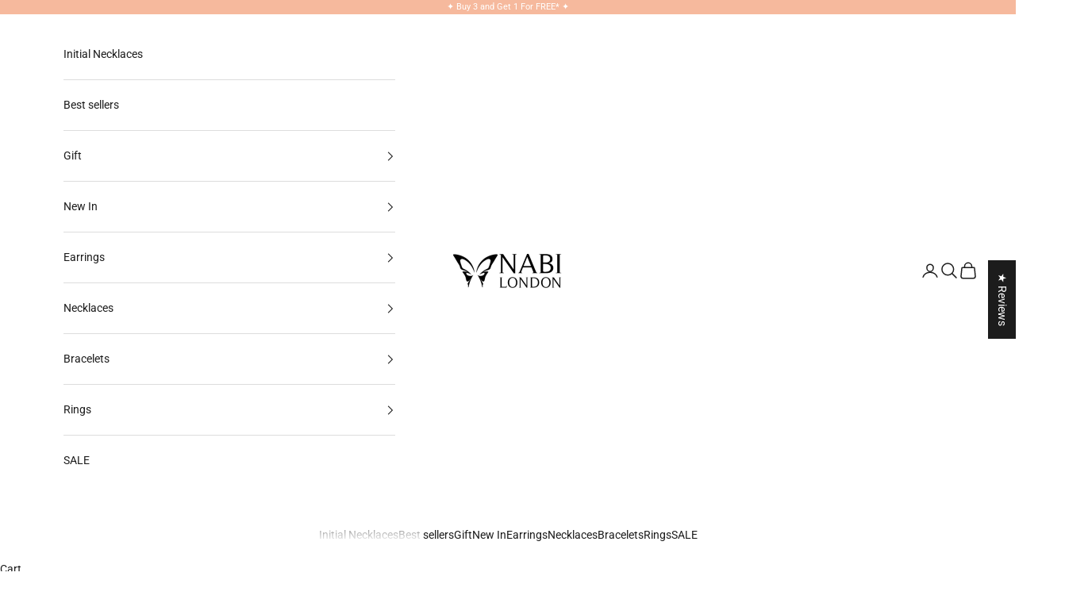

--- FILE ---
content_type: text/html; charset=utf-8
request_url: https://www.nabilondon.com/collections/earrings
body_size: 77652
content:
<!doctype html>

<html lang="en" dir="ltr">
  <head>
    <meta charset="utf-8">
    <meta name="viewport" content="width=device-width, initial-scale=1.0, height=device-height, minimum-scale=1.0, maximum-scale=5.0">

    <title>Earrings | Handmade Jewellery London</title><meta name="description" content="Check out our collection of earrings. If you&#39;re looking for jewelry in London like silver huggie earrings, ball stud earrings, dangle earrings, rings and more!"><link rel="canonical" href="https://www.nabilondon.com/collections/earrings"><link rel="shortcut icon" href="//www.nabilondon.com/cdn/shop/files/favicon_bde88fb6-d0f3-4bc3-8efb-82282bd44dc3.png?v=1732712135&width=96">
      <link rel="apple-touch-icon" href="//www.nabilondon.com/cdn/shop/files/favicon_bde88fb6-d0f3-4bc3-8efb-82282bd44dc3.png?v=1732712135&width=180"><link rel="preconnect" href="https://fonts.shopifycdn.com" crossorigin><link rel="preload" href="//www.nabilondon.com/cdn/fonts/roboto/roboto_n4.2019d890f07b1852f56ce63ba45b2db45d852cba.woff2" as="font" type="font/woff2" crossorigin><link rel="preload" href="//www.nabilondon.com/cdn/fonts/roboto/roboto_n4.2019d890f07b1852f56ce63ba45b2db45d852cba.woff2" as="font" type="font/woff2" crossorigin><meta property="og:type" content="website">
  <meta property="og:title" content="Earrings"><meta property="og:description" content="Check out our collection of earrings. If you&#39;re looking for jewelry in London like silver huggie earrings, ball stud earrings, dangle earrings, rings and more!"><meta property="og:url" content="https://www.nabilondon.com/collections/earrings">
<meta property="og:site_name" content="NABILONDON"><meta name="twitter:card" content="summary"><meta name="twitter:title" content="Earrings">
  <meta name="twitter:description" content=""><script async crossorigin fetchpriority="high" src="/cdn/shopifycloud/importmap-polyfill/es-modules-shim.2.4.0.js"></script>
<script type="application/ld+json">
  {
    "@context": "https://schema.org",
    "@type": "BreadcrumbList",
    "itemListElement": [{
        "@type": "ListItem",
        "position": 1,
        "name": "Home",
        "item": "https://www.nabilondon.com"
      },{
            "@type": "ListItem",
            "position": 2,
            "name": "Earrings",
            "item": "https://www.nabilondon.com/collections/earrings"
          }]
  }
</script><style>/* Typography (heading) */
  @font-face {
  font-family: Roboto;
  font-weight: 400;
  font-style: normal;
  font-display: fallback;
  src: url("//www.nabilondon.com/cdn/fonts/roboto/roboto_n4.2019d890f07b1852f56ce63ba45b2db45d852cba.woff2") format("woff2"),
       url("//www.nabilondon.com/cdn/fonts/roboto/roboto_n4.238690e0007583582327135619c5f7971652fa9d.woff") format("woff");
}

@font-face {
  font-family: Roboto;
  font-weight: 400;
  font-style: italic;
  font-display: fallback;
  src: url("//www.nabilondon.com/cdn/fonts/roboto/roboto_i4.57ce898ccda22ee84f49e6b57ae302250655e2d4.woff2") format("woff2"),
       url("//www.nabilondon.com/cdn/fonts/roboto/roboto_i4.b21f3bd061cbcb83b824ae8c7671a82587b264bf.woff") format("woff");
}

/* Typography (body) */
  @font-face {
  font-family: Roboto;
  font-weight: 400;
  font-style: normal;
  font-display: fallback;
  src: url("//www.nabilondon.com/cdn/fonts/roboto/roboto_n4.2019d890f07b1852f56ce63ba45b2db45d852cba.woff2") format("woff2"),
       url("//www.nabilondon.com/cdn/fonts/roboto/roboto_n4.238690e0007583582327135619c5f7971652fa9d.woff") format("woff");
}

@font-face {
  font-family: Roboto;
  font-weight: 400;
  font-style: italic;
  font-display: fallback;
  src: url("//www.nabilondon.com/cdn/fonts/roboto/roboto_i4.57ce898ccda22ee84f49e6b57ae302250655e2d4.woff2") format("woff2"),
       url("//www.nabilondon.com/cdn/fonts/roboto/roboto_i4.b21f3bd061cbcb83b824ae8c7671a82587b264bf.woff") format("woff");
}

@font-face {
  font-family: Roboto;
  font-weight: 700;
  font-style: normal;
  font-display: fallback;
  src: url("//www.nabilondon.com/cdn/fonts/roboto/roboto_n7.f38007a10afbbde8976c4056bfe890710d51dec2.woff2") format("woff2"),
       url("//www.nabilondon.com/cdn/fonts/roboto/roboto_n7.94bfdd3e80c7be00e128703d245c207769d763f9.woff") format("woff");
}

@font-face {
  font-family: Roboto;
  font-weight: 700;
  font-style: italic;
  font-display: fallback;
  src: url("//www.nabilondon.com/cdn/fonts/roboto/roboto_i7.7ccaf9410746f2c53340607c42c43f90a9005937.woff2") format("woff2"),
       url("//www.nabilondon.com/cdn/fonts/roboto/roboto_i7.49ec21cdd7148292bffea74c62c0df6e93551516.woff") format("woff");
}

:root {
    /* Container */
    --container-max-width: 100%;
    --container-xxs-max-width: 27.5rem; /* 440px */
    --container-xs-max-width: 42.5rem; /* 680px */
    --container-sm-max-width: 61.25rem; /* 980px */
    --container-md-max-width: 71.875rem; /* 1150px */
    --container-lg-max-width: 78.75rem; /* 1260px */
    --container-xl-max-width: 85rem; /* 1360px */
    --container-gutter: 1.25rem;

    --section-vertical-spacing: 2rem;
    --section-vertical-spacing-tight:2rem;

    --section-stack-gap:1.5rem;
    --section-stack-gap-tight:1.5rem;

    /* Form settings */
    --form-gap: 1.25rem; /* Gap between fieldset and submit button */
    --fieldset-gap: 1rem; /* Gap between each form input within a fieldset */
    --form-control-gap: 0.625rem; /* Gap between input and label (ignored for floating label) */
    --checkbox-control-gap: 0.75rem; /* Horizontal gap between checkbox and its associated label */
    --input-padding-block: 0.65rem; /* Vertical padding for input, textarea and native select */
    --input-padding-inline: 0.8rem; /* Horizontal padding for input, textarea and native select */
    --checkbox-size: 0.875rem; /* Size (width and height) for checkbox */

    /* Other sizes */
    --sticky-area-height: calc(var(--announcement-bar-is-sticky, 0) * var(--announcement-bar-height, 0px) + var(--header-is-sticky, 0) * var(--header-is-visible, 1) * var(--header-height, 0px));

    /* RTL support */
    --transform-logical-flip: 1;
    --transform-origin-start: left;
    --transform-origin-end: right;

    /**
     * ---------------------------------------------------------------------
     * TYPOGRAPHY
     * ---------------------------------------------------------------------
     */

    /* Font properties */
    --heading-font-family: Roboto, sans-serif;
    --heading-font-weight: 400;
    --heading-font-style: normal;
    --heading-text-transform: uppercase;
    --heading-letter-spacing: 0.18em;
    --text-font-family: Roboto, sans-serif;
    --text-font-weight: 400;
    --text-font-style: normal;
    --text-letter-spacing: 0.0em;
    --button-font: var(--text-font-style) var(--text-font-weight) var(--text-sm) / 1.65 var(--text-font-family);
    --button-text-transform: uppercase;
    --button-letter-spacing: 0.18em;

    /* Font sizes */--text-heading-size-factor: 1;
    --text-h1: max(0.6875rem, clamp(1.375rem, 1.146341463414634rem + 0.975609756097561vw, 2rem) * var(--text-heading-size-factor));
    --text-h2: max(0.6875rem, clamp(1.25rem, 1.0670731707317074rem + 0.7804878048780488vw, 1.75rem) * var(--text-heading-size-factor));
    --text-h3: max(0.6875rem, clamp(1.125rem, 1.0335365853658536rem + 0.3902439024390244vw, 1.375rem) * var(--text-heading-size-factor));
    --text-h4: max(0.6875rem, clamp(1rem, 0.9542682926829268rem + 0.1951219512195122vw, 1.125rem) * var(--text-heading-size-factor));
    --text-h5: calc(0.875rem * var(--text-heading-size-factor));
    --text-h6: calc(0.75rem * var(--text-heading-size-factor));

    --text-xs: 0.75rem;
    --text-sm: 0.8125rem;
    --text-base: 0.875rem;
    --text-lg: 1.0rem;
    --text-xl: 1.125rem;

    /* Rounded variables (used for border radius) */
    --rounded-full: 9999px;
    --button-border-radius: 0.0rem;
    --input-border-radius: 0.0rem;

    /* Box shadow */
    --shadow-sm: 0 2px 8px rgb(0 0 0 / 0.05);
    --shadow: 0 5px 15px rgb(0 0 0 / 0.05);
    --shadow-md: 0 5px 30px rgb(0 0 0 / 0.05);
    --shadow-block: px px px rgb(var(--text-primary) / 0.0);

    /**
     * ---------------------------------------------------------------------
     * OTHER
     * ---------------------------------------------------------------------
     */

    --checkmark-svg-url: url(//www.nabilondon.com/cdn/shop/t/97/assets/checkmark.svg?v=77552481021870063511765113569);
    --cursor-zoom-in-svg-url: url(//www.nabilondon.com/cdn/shop/t/97/assets/cursor-zoom-in.svg?v=112480252220988712521765113569);
  }

  [dir="rtl"]:root {
    /* RTL support */
    --transform-logical-flip: -1;
    --transform-origin-start: right;
    --transform-origin-end: left;
  }

  @media screen and (min-width: 700px) {
    :root {
      /* Typography (font size) */
      --text-xs: 0.75rem;
      --text-sm: 0.8125rem;
      --text-base: 0.875rem;
      --text-lg: 1.0rem;
      --text-xl: 1.25rem;

      /* Spacing settings */
      --container-gutter: 2rem;
    }
  }

  @media screen and (min-width: 1000px) {
    :root {
      /* Spacing settings */
      --container-gutter: 3rem;

      --section-vertical-spacing: 3rem;
      --section-vertical-spacing-tight: 3rem;

      --section-stack-gap:2.25rem;
      --section-stack-gap-tight:2.25rem;
    }
  }:root {/* Overlay used for modal */
    --page-overlay: 0 0 0 / 0.4;

    /* We use the first scheme background as default */
    --page-background: ;

    /* Product colors */
    --on-sale-text: 246 185 157;
    --on-sale-badge-background: 246 185 157;
    --on-sale-badge-text: 0 0 0 / 0.65;
    --sold-out-badge-background: 239 239 239;
    --sold-out-badge-text: 0 0 0 / 0.65;
    --custom-badge-background: 28 28 28;
    --custom-badge-text: 255 255 255;
    --star-color: 246 185 157;

    /* Status colors */
    --success-background: 212 227 203;
    --success-text: 48 122 7;
    --warning-background: 253 241 224;
    --warning-text: 237 138 0;
    --error-background: 243 204 204;
    --error-text: 203 43 43;
  }.color-scheme--scheme-1 {
      /* Color settings */--accent: 246 185 157;
      --text-color: 28 28 28;
      --background: 255 255 255 / 1.0;
      --background-without-opacity: 255 255 255;
      --background-gradient: ;--border-color: 221 221 221;/* Button colors */
      --button-background: 246 185 157;
      --button-text-color: 255 255 255;

      /* Circled buttons */
      --circle-button-background: 255 255 255;
      --circle-button-text-color: 28 28 28;
    }.shopify-section:has(.section-spacing.color-scheme--bg-54922f2e920ba8346f6dc0fba343d673) + .shopify-section:has(.section-spacing.color-scheme--bg-54922f2e920ba8346f6dc0fba343d673:not(.bordered-section)) .section-spacing {
      padding-block-start: 0;
    }.color-scheme--scheme-2 {
      /* Color settings */--accent: 28 28 28;
      --text-color: 28 28 28;
      --background: 255 255 255 / 1.0;
      --background-without-opacity: 255 255 255;
      --background-gradient: ;--border-color: 221 221 221;/* Button colors */
      --button-background: 28 28 28;
      --button-text-color: 255 255 255;

      /* Circled buttons */
      --circle-button-background: 255 255 255;
      --circle-button-text-color: 28 28 28;
    }.shopify-section:has(.section-spacing.color-scheme--bg-54922f2e920ba8346f6dc0fba343d673) + .shopify-section:has(.section-spacing.color-scheme--bg-54922f2e920ba8346f6dc0fba343d673:not(.bordered-section)) .section-spacing {
      padding-block-start: 0;
    }.color-scheme--scheme-3 {
      /* Color settings */--accent: 255 255 255;
      --text-color: 255 255 255;
      --background: 246 185 157 / 1.0;
      --background-without-opacity: 246 185 157;
      --background-gradient: ;--border-color: 247 196 172;/* Button colors */
      --button-background: 255 255 255;
      --button-text-color: 28 28 28;

      /* Circled buttons */
      --circle-button-background: 255 255 255;
      --circle-button-text-color: 28 28 28;
    }.shopify-section:has(.section-spacing.color-scheme--bg-a58f279fd43ff5e879a0ab79ecb960fa) + .shopify-section:has(.section-spacing.color-scheme--bg-a58f279fd43ff5e879a0ab79ecb960fa:not(.bordered-section)) .section-spacing {
      padding-block-start: 0;
    }.color-scheme--scheme-4 {
      /* Color settings */--accent: 255 255 255;
      --text-color: 255 255 255;
      --background: 0 0 0 / 0.0;
      --background-without-opacity: 0 0 0;
      --background-gradient: ;--border-color: 255 255 255;/* Button colors */
      --button-background: 255 255 255;
      --button-text-color: 28 28 28;

      /* Circled buttons */
      --circle-button-background: 255 255 255;
      --circle-button-text-color: 28 28 28;
    }.shopify-section:has(.section-spacing.color-scheme--bg-3671eee015764974ee0aef1536023e0f) + .shopify-section:has(.section-spacing.color-scheme--bg-3671eee015764974ee0aef1536023e0f:not(.bordered-section)) .section-spacing {
      padding-block-start: 0;
    }.color-scheme--dialog {
      /* Color settings */--accent: 28 28 28;
      --text-color: 28 28 28;
      --background: 255 255 255 / 1.0;
      --background-without-opacity: 255 255 255;
      --background-gradient: ;--border-color: 221 221 221;/* Button colors */
      --button-background: 28 28 28;
      --button-text-color: 255 255 255;

      /* Circled buttons */
      --circle-button-background: 255 255 255;
      --circle-button-text-color: 28 28 28;
    }
</style><script>
  // This allows to expose several variables to the global scope, to be used in scripts
  window.themeVariables = {
    settings: {
      showPageTransition: null,
      pageType: "collection",
      moneyFormat: "£{{amount}}",
      moneyWithCurrencyFormat: "£{{amount}} GBP",
      currencyCodeEnabled: false,
      cartType: "page",
      staggerMenuApparition: false
    },

    strings: {
      addedToCart: "Added to your cart!",
      addedToCartWithTitle: "{{ product_title }} added to cart.",
      closeGallery: "Close gallery",
      zoomGallery: "Zoom picture",
      errorGallery: "Image cannot be loaded",
      shippingEstimatorNoResults: "Sorry, we do not ship to your address.",
      shippingEstimatorOneResult: "There is one shipping rate for your address:",
      shippingEstimatorMultipleResults: "There are several shipping rates for your address:",
      shippingEstimatorError: "One or more error occurred while retrieving shipping rates:",
      next: "Next",
      previous: "Previous"
    },

    mediaQueries: {
      'sm': 'screen and (min-width: 700px)',
      'md': 'screen and (min-width: 1000px)',
      'lg': 'screen and (min-width: 1150px)',
      'xl': 'screen and (min-width: 1400px)',
      '2xl': 'screen and (min-width: 1600px)',
      'sm-max': 'screen and (max-width: 699px)',
      'md-max': 'screen and (max-width: 999px)',
      'lg-max': 'screen and (max-width: 1149px)',
      'xl-max': 'screen and (max-width: 1399px)',
      '2xl-max': 'screen and (max-width: 1599px)',
      'motion-safe': '(prefers-reduced-motion: no-preference)',
      'motion-reduce': '(prefers-reduced-motion: reduce)',
      'supports-hover': 'screen and (pointer: fine)',
      'supports-touch': 'screen and (hover: none)'
    }
  };</script><script type="importmap">{
        "imports": {
          "vendor": "//www.nabilondon.com/cdn/shop/t/97/assets/vendor.min.js?v=55929477288600450501765113549",
          "theme": "//www.nabilondon.com/cdn/shop/t/97/assets/theme.js?v=103030472301900935361765113549",
          "photoswipe": "//www.nabilondon.com/cdn/shop/t/97/assets/photoswipe.min.js?v=13374349288281597431765113549"
        }
      }
    </script>

    <script type="module" src="//www.nabilondon.com/cdn/shop/t/97/assets/vendor.min.js?v=55929477288600450501765113549"></script>
    <script type="module" src="//www.nabilondon.com/cdn/shop/t/97/assets/theme.js?v=103030472301900935361765113549"></script>

    <script>window.performance && window.performance.mark && window.performance.mark('shopify.content_for_header.start');</script><meta name="google-site-verification" content="5mgaaHSy7d4fskuHFqXY_3vIyUoel5XIkSRgr7tpzP8">
<meta name="facebook-domain-verification" content="mxayejj664y9zalh0drxb3io6f9g9b">
<meta id="shopify-digital-wallet" name="shopify-digital-wallet" content="/12717553/digital_wallets/dialog">
<meta name="shopify-checkout-api-token" content="0be11442d38971ad1d78901791da02f6">
<meta id="in-context-paypal-metadata" data-shop-id="12717553" data-venmo-supported="false" data-environment="production" data-locale="en_US" data-paypal-v4="true" data-currency="GBP">
<link rel="alternate" type="application/atom+xml" title="Feed" href="/collections/earrings.atom" />
<link rel="next" href="/collections/earrings?page=2">
<link rel="alternate" hreflang="x-default" href="https://www.nabilondon.com/collections/earrings">
<link rel="alternate" hreflang="en" href="https://www.nabilondon.com/collections/earrings">
<link rel="alternate" hreflang="en-IE" href="https://www.nabilondon.com/en-ie/collections/earrings">
<link rel="alternate" type="application/json+oembed" href="https://www.nabilondon.com/collections/earrings.oembed">
<script async="async" src="/checkouts/internal/preloads.js?locale=en-GB"></script>
<link rel="preconnect" href="https://shop.app" crossorigin="anonymous">
<script async="async" src="https://shop.app/checkouts/internal/preloads.js?locale=en-GB&shop_id=12717553" crossorigin="anonymous"></script>
<script id="apple-pay-shop-capabilities" type="application/json">{"shopId":12717553,"countryCode":"GB","currencyCode":"GBP","merchantCapabilities":["supports3DS"],"merchantId":"gid:\/\/shopify\/Shop\/12717553","merchantName":"NABILONDON","requiredBillingContactFields":["postalAddress","email","phone"],"requiredShippingContactFields":["postalAddress","email","phone"],"shippingType":"shipping","supportedNetworks":["visa","maestro","masterCard","amex","discover","elo"],"total":{"type":"pending","label":"NABILONDON","amount":"1.00"},"shopifyPaymentsEnabled":true,"supportsSubscriptions":true}</script>
<script id="shopify-features" type="application/json">{"accessToken":"0be11442d38971ad1d78901791da02f6","betas":["rich-media-storefront-analytics"],"domain":"www.nabilondon.com","predictiveSearch":true,"shopId":12717553,"locale":"en"}</script>
<script>var Shopify = Shopify || {};
Shopify.shop = "nabilondon.myshopify.com";
Shopify.locale = "en";
Shopify.currency = {"active":"GBP","rate":"1.0"};
Shopify.country = "GB";
Shopify.theme = {"name":"Updated copy of 29 OCT - optimized","id":185177014658,"schema_name":"Prestige","schema_version":"10.11.0","theme_store_id":855,"role":"main"};
Shopify.theme.handle = "null";
Shopify.theme.style = {"id":null,"handle":null};
Shopify.cdnHost = "www.nabilondon.com/cdn";
Shopify.routes = Shopify.routes || {};
Shopify.routes.root = "/";</script>
<script type="module">!function(o){(o.Shopify=o.Shopify||{}).modules=!0}(window);</script>
<script>!function(o){function n(){var o=[];function n(){o.push(Array.prototype.slice.apply(arguments))}return n.q=o,n}var t=o.Shopify=o.Shopify||{};t.loadFeatures=n(),t.autoloadFeatures=n()}(window);</script>
<script>
  window.ShopifyPay = window.ShopifyPay || {};
  window.ShopifyPay.apiHost = "shop.app\/pay";
  window.ShopifyPay.redirectState = null;
</script>
<script id="shop-js-analytics" type="application/json">{"pageType":"collection"}</script>
<script defer="defer" async type="module" src="//www.nabilondon.com/cdn/shopifycloud/shop-js/modules/v2/client.init-shop-cart-sync_BT-GjEfc.en.esm.js"></script>
<script defer="defer" async type="module" src="//www.nabilondon.com/cdn/shopifycloud/shop-js/modules/v2/chunk.common_D58fp_Oc.esm.js"></script>
<script defer="defer" async type="module" src="//www.nabilondon.com/cdn/shopifycloud/shop-js/modules/v2/chunk.modal_xMitdFEc.esm.js"></script>
<script type="module">
  await import("//www.nabilondon.com/cdn/shopifycloud/shop-js/modules/v2/client.init-shop-cart-sync_BT-GjEfc.en.esm.js");
await import("//www.nabilondon.com/cdn/shopifycloud/shop-js/modules/v2/chunk.common_D58fp_Oc.esm.js");
await import("//www.nabilondon.com/cdn/shopifycloud/shop-js/modules/v2/chunk.modal_xMitdFEc.esm.js");

  window.Shopify.SignInWithShop?.initShopCartSync?.({"fedCMEnabled":true,"windoidEnabled":true});

</script>
<script>
  window.Shopify = window.Shopify || {};
  if (!window.Shopify.featureAssets) window.Shopify.featureAssets = {};
  window.Shopify.featureAssets['shop-js'] = {"shop-cart-sync":["modules/v2/client.shop-cart-sync_DZOKe7Ll.en.esm.js","modules/v2/chunk.common_D58fp_Oc.esm.js","modules/v2/chunk.modal_xMitdFEc.esm.js"],"init-fed-cm":["modules/v2/client.init-fed-cm_B6oLuCjv.en.esm.js","modules/v2/chunk.common_D58fp_Oc.esm.js","modules/v2/chunk.modal_xMitdFEc.esm.js"],"shop-cash-offers":["modules/v2/client.shop-cash-offers_D2sdYoxE.en.esm.js","modules/v2/chunk.common_D58fp_Oc.esm.js","modules/v2/chunk.modal_xMitdFEc.esm.js"],"shop-login-button":["modules/v2/client.shop-login-button_QeVjl5Y3.en.esm.js","modules/v2/chunk.common_D58fp_Oc.esm.js","modules/v2/chunk.modal_xMitdFEc.esm.js"],"pay-button":["modules/v2/client.pay-button_DXTOsIq6.en.esm.js","modules/v2/chunk.common_D58fp_Oc.esm.js","modules/v2/chunk.modal_xMitdFEc.esm.js"],"shop-button":["modules/v2/client.shop-button_DQZHx9pm.en.esm.js","modules/v2/chunk.common_D58fp_Oc.esm.js","modules/v2/chunk.modal_xMitdFEc.esm.js"],"avatar":["modules/v2/client.avatar_BTnouDA3.en.esm.js"],"init-windoid":["modules/v2/client.init-windoid_CR1B-cfM.en.esm.js","modules/v2/chunk.common_D58fp_Oc.esm.js","modules/v2/chunk.modal_xMitdFEc.esm.js"],"init-shop-for-new-customer-accounts":["modules/v2/client.init-shop-for-new-customer-accounts_C_vY_xzh.en.esm.js","modules/v2/client.shop-login-button_QeVjl5Y3.en.esm.js","modules/v2/chunk.common_D58fp_Oc.esm.js","modules/v2/chunk.modal_xMitdFEc.esm.js"],"init-shop-email-lookup-coordinator":["modules/v2/client.init-shop-email-lookup-coordinator_BI7n9ZSv.en.esm.js","modules/v2/chunk.common_D58fp_Oc.esm.js","modules/v2/chunk.modal_xMitdFEc.esm.js"],"init-shop-cart-sync":["modules/v2/client.init-shop-cart-sync_BT-GjEfc.en.esm.js","modules/v2/chunk.common_D58fp_Oc.esm.js","modules/v2/chunk.modal_xMitdFEc.esm.js"],"shop-toast-manager":["modules/v2/client.shop-toast-manager_DiYdP3xc.en.esm.js","modules/v2/chunk.common_D58fp_Oc.esm.js","modules/v2/chunk.modal_xMitdFEc.esm.js"],"init-customer-accounts":["modules/v2/client.init-customer-accounts_D9ZNqS-Q.en.esm.js","modules/v2/client.shop-login-button_QeVjl5Y3.en.esm.js","modules/v2/chunk.common_D58fp_Oc.esm.js","modules/v2/chunk.modal_xMitdFEc.esm.js"],"init-customer-accounts-sign-up":["modules/v2/client.init-customer-accounts-sign-up_iGw4briv.en.esm.js","modules/v2/client.shop-login-button_QeVjl5Y3.en.esm.js","modules/v2/chunk.common_D58fp_Oc.esm.js","modules/v2/chunk.modal_xMitdFEc.esm.js"],"shop-follow-button":["modules/v2/client.shop-follow-button_CqMgW2wH.en.esm.js","modules/v2/chunk.common_D58fp_Oc.esm.js","modules/v2/chunk.modal_xMitdFEc.esm.js"],"checkout-modal":["modules/v2/client.checkout-modal_xHeaAweL.en.esm.js","modules/v2/chunk.common_D58fp_Oc.esm.js","modules/v2/chunk.modal_xMitdFEc.esm.js"],"shop-login":["modules/v2/client.shop-login_D91U-Q7h.en.esm.js","modules/v2/chunk.common_D58fp_Oc.esm.js","modules/v2/chunk.modal_xMitdFEc.esm.js"],"lead-capture":["modules/v2/client.lead-capture_BJmE1dJe.en.esm.js","modules/v2/chunk.common_D58fp_Oc.esm.js","modules/v2/chunk.modal_xMitdFEc.esm.js"],"payment-terms":["modules/v2/client.payment-terms_Ci9AEqFq.en.esm.js","modules/v2/chunk.common_D58fp_Oc.esm.js","modules/v2/chunk.modal_xMitdFEc.esm.js"]};
</script>
<script>(function() {
  var isLoaded = false;
  function asyncLoad() {
    if (isLoaded) return;
    isLoaded = true;
    var urls = ["https:\/\/static.klaviyo.com\/onsite\/js\/klaviyo.js?company_id=YbsBg3\u0026shop=nabilondon.myshopify.com","https:\/\/ecommplugins-scripts.trustpilot.com\/v2.1\/js\/header.min.js?settings=eyJrZXkiOiJGSmdER1JFN2hoNGRWOUtrIiwicyI6Im5vbmUifQ==\u0026shop=nabilondon.myshopify.com","https:\/\/ecommplugins-trustboxsettings.trustpilot.com\/nabilondon.myshopify.com.js?settings=1734966895008\u0026shop=nabilondon.myshopify.com"];
    for (var i = 0; i < urls.length; i++) {
      var s = document.createElement('script');
      s.type = 'text/javascript';
      s.async = true;
      s.src = urls[i];
      var x = document.getElementsByTagName('script')[0];
      x.parentNode.insertBefore(s, x);
    }
  };
  if(window.attachEvent) {
    window.attachEvent('onload', asyncLoad);
  } else {
    window.addEventListener('load', asyncLoad, false);
  }
})();</script>
<script id="__st">var __st={"a":12717553,"offset":0,"reqid":"17bfad19-6fe7-4be5-8920-950e7ff10f0c-1769287616","pageurl":"www.nabilondon.com\/collections\/earrings","u":"da68c1678452","p":"collection","rtyp":"collection","rid":262093799522};</script>
<script>window.ShopifyPaypalV4VisibilityTracking = true;</script>
<script id="captcha-bootstrap">!function(){'use strict';const t='contact',e='account',n='new_comment',o=[[t,t],['blogs',n],['comments',n],[t,'customer']],c=[[e,'customer_login'],[e,'guest_login'],[e,'recover_customer_password'],[e,'create_customer']],r=t=>t.map((([t,e])=>`form[action*='/${t}']:not([data-nocaptcha='true']) input[name='form_type'][value='${e}']`)).join(','),a=t=>()=>t?[...document.querySelectorAll(t)].map((t=>t.form)):[];function s(){const t=[...o],e=r(t);return a(e)}const i='password',u='form_key',d=['recaptcha-v3-token','g-recaptcha-response','h-captcha-response',i],f=()=>{try{return window.sessionStorage}catch{return}},m='__shopify_v',_=t=>t.elements[u];function p(t,e,n=!1){try{const o=window.sessionStorage,c=JSON.parse(o.getItem(e)),{data:r}=function(t){const{data:e,action:n}=t;return t[m]||n?{data:e,action:n}:{data:t,action:n}}(c);for(const[e,n]of Object.entries(r))t.elements[e]&&(t.elements[e].value=n);n&&o.removeItem(e)}catch(o){console.error('form repopulation failed',{error:o})}}const l='form_type',E='cptcha';function T(t){t.dataset[E]=!0}const w=window,h=w.document,L='Shopify',v='ce_forms',y='captcha';let A=!1;((t,e)=>{const n=(g='f06e6c50-85a8-45c8-87d0-21a2b65856fe',I='https://cdn.shopify.com/shopifycloud/storefront-forms-hcaptcha/ce_storefront_forms_captcha_hcaptcha.v1.5.2.iife.js',D={infoText:'Protected by hCaptcha',privacyText:'Privacy',termsText:'Terms'},(t,e,n)=>{const o=w[L][v],c=o.bindForm;if(c)return c(t,g,e,D).then(n);var r;o.q.push([[t,g,e,D],n]),r=I,A||(h.body.append(Object.assign(h.createElement('script'),{id:'captcha-provider',async:!0,src:r})),A=!0)});var g,I,D;w[L]=w[L]||{},w[L][v]=w[L][v]||{},w[L][v].q=[],w[L][y]=w[L][y]||{},w[L][y].protect=function(t,e){n(t,void 0,e),T(t)},Object.freeze(w[L][y]),function(t,e,n,w,h,L){const[v,y,A,g]=function(t,e,n){const i=e?o:[],u=t?c:[],d=[...i,...u],f=r(d),m=r(i),_=r(d.filter((([t,e])=>n.includes(e))));return[a(f),a(m),a(_),s()]}(w,h,L),I=t=>{const e=t.target;return e instanceof HTMLFormElement?e:e&&e.form},D=t=>v().includes(t);t.addEventListener('submit',(t=>{const e=I(t);if(!e)return;const n=D(e)&&!e.dataset.hcaptchaBound&&!e.dataset.recaptchaBound,o=_(e),c=g().includes(e)&&(!o||!o.value);(n||c)&&t.preventDefault(),c&&!n&&(function(t){try{if(!f())return;!function(t){const e=f();if(!e)return;const n=_(t);if(!n)return;const o=n.value;o&&e.removeItem(o)}(t);const e=Array.from(Array(32),(()=>Math.random().toString(36)[2])).join('');!function(t,e){_(t)||t.append(Object.assign(document.createElement('input'),{type:'hidden',name:u})),t.elements[u].value=e}(t,e),function(t,e){const n=f();if(!n)return;const o=[...t.querySelectorAll(`input[type='${i}']`)].map((({name:t})=>t)),c=[...d,...o],r={};for(const[a,s]of new FormData(t).entries())c.includes(a)||(r[a]=s);n.setItem(e,JSON.stringify({[m]:1,action:t.action,data:r}))}(t,e)}catch(e){console.error('failed to persist form',e)}}(e),e.submit())}));const S=(t,e)=>{t&&!t.dataset[E]&&(n(t,e.some((e=>e===t))),T(t))};for(const o of['focusin','change'])t.addEventListener(o,(t=>{const e=I(t);D(e)&&S(e,y())}));const B=e.get('form_key'),M=e.get(l),P=B&&M;t.addEventListener('DOMContentLoaded',(()=>{const t=y();if(P)for(const e of t)e.elements[l].value===M&&p(e,B);[...new Set([...A(),...v().filter((t=>'true'===t.dataset.shopifyCaptcha))])].forEach((e=>S(e,t)))}))}(h,new URLSearchParams(w.location.search),n,t,e,['guest_login'])})(!0,!0)}();</script>
<script integrity="sha256-4kQ18oKyAcykRKYeNunJcIwy7WH5gtpwJnB7kiuLZ1E=" data-source-attribution="shopify.loadfeatures" defer="defer" src="//www.nabilondon.com/cdn/shopifycloud/storefront/assets/storefront/load_feature-a0a9edcb.js" crossorigin="anonymous"></script>
<script crossorigin="anonymous" defer="defer" src="//www.nabilondon.com/cdn/shopifycloud/storefront/assets/shopify_pay/storefront-65b4c6d7.js?v=20250812"></script>
<script data-source-attribution="shopify.dynamic_checkout.dynamic.init">var Shopify=Shopify||{};Shopify.PaymentButton=Shopify.PaymentButton||{isStorefrontPortableWallets:!0,init:function(){window.Shopify.PaymentButton.init=function(){};var t=document.createElement("script");t.src="https://www.nabilondon.com/cdn/shopifycloud/portable-wallets/latest/portable-wallets.en.js",t.type="module",document.head.appendChild(t)}};
</script>
<script data-source-attribution="shopify.dynamic_checkout.buyer_consent">
  function portableWalletsHideBuyerConsent(e){var t=document.getElementById("shopify-buyer-consent"),n=document.getElementById("shopify-subscription-policy-button");t&&n&&(t.classList.add("hidden"),t.setAttribute("aria-hidden","true"),n.removeEventListener("click",e))}function portableWalletsShowBuyerConsent(e){var t=document.getElementById("shopify-buyer-consent"),n=document.getElementById("shopify-subscription-policy-button");t&&n&&(t.classList.remove("hidden"),t.removeAttribute("aria-hidden"),n.addEventListener("click",e))}window.Shopify?.PaymentButton&&(window.Shopify.PaymentButton.hideBuyerConsent=portableWalletsHideBuyerConsent,window.Shopify.PaymentButton.showBuyerConsent=portableWalletsShowBuyerConsent);
</script>
<script data-source-attribution="shopify.dynamic_checkout.cart.bootstrap">document.addEventListener("DOMContentLoaded",(function(){function t(){return document.querySelector("shopify-accelerated-checkout-cart, shopify-accelerated-checkout")}if(t())Shopify.PaymentButton.init();else{new MutationObserver((function(e,n){t()&&(Shopify.PaymentButton.init(),n.disconnect())})).observe(document.body,{childList:!0,subtree:!0})}}));
</script>
<script id='scb4127' type='text/javascript' async='' src='https://www.nabilondon.com/cdn/shopifycloud/privacy-banner/storefront-banner.js'></script><link id="shopify-accelerated-checkout-styles" rel="stylesheet" media="screen" href="https://www.nabilondon.com/cdn/shopifycloud/portable-wallets/latest/accelerated-checkout-backwards-compat.css" crossorigin="anonymous">
<style id="shopify-accelerated-checkout-cart">
        #shopify-buyer-consent {
  margin-top: 1em;
  display: inline-block;
  width: 100%;
}

#shopify-buyer-consent.hidden {
  display: none;
}

#shopify-subscription-policy-button {
  background: none;
  border: none;
  padding: 0;
  text-decoration: underline;
  font-size: inherit;
  cursor: pointer;
}

#shopify-subscription-policy-button::before {
  box-shadow: none;
}

      </style>

<script>window.performance && window.performance.mark && window.performance.mark('shopify.content_for_header.end');</script>
<link href="//www.nabilondon.com/cdn/shop/t/97/assets/theme.css?v=47702603446676031811765113549" rel="stylesheet" type="text/css" media="all" /><!-- BEGIN app block: shopify://apps/judge-me-reviews/blocks/judgeme_core/61ccd3b1-a9f2-4160-9fe9-4fec8413e5d8 --><!-- Start of Judge.me Core -->






<link rel="dns-prefetch" href="https://cdnwidget.judge.me">
<link rel="dns-prefetch" href="https://cdn.judge.me">
<link rel="dns-prefetch" href="https://cdn1.judge.me">
<link rel="dns-prefetch" href="https://api.judge.me">

<script data-cfasync='false' class='jdgm-settings-script'>window.jdgmSettings={"pagination":5,"disable_web_reviews":true,"badge_no_review_text":"No reviews","badge_n_reviews_text":"{{ n }} review/reviews","badge_star_color":"#F6B99D","hide_badge_preview_if_no_reviews":true,"badge_hide_text":false,"enforce_center_preview_badge":false,"widget_title":"Reviews","widget_open_form_text":"Write a review","widget_close_form_text":"Cancel review","widget_refresh_page_text":"Refresh page","widget_summary_text":"Based on {{ number_of_reviews }} review/reviews","widget_no_review_text":"Be the first to write a review","widget_name_field_text":"Display name","widget_verified_name_field_text":"Verified Name (public)","widget_name_placeholder_text":"Display name","widget_required_field_error_text":"This field is required.","widget_email_field_text":"Email address","widget_verified_email_field_text":"Verified Email (private, can not be edited)","widget_email_placeholder_text":"Your email address","widget_email_field_error_text":"Please enter a valid email address.","widget_rating_field_text":"Rating","widget_review_title_field_text":"Review Title","widget_review_title_placeholder_text":"Give your review a title","widget_review_body_field_text":"Review content","widget_review_body_placeholder_text":"Start writing here...","widget_pictures_field_text":"Picture/Video (optional)","widget_submit_review_text":"Submit Review","widget_submit_verified_review_text":"Submit Verified Review","widget_submit_success_msg_with_auto_publish":"Thank you! Please refresh the page in a few moments to see your review. You can remove or edit your review by logging into \u003ca href='https://judge.me/login' target='_blank' rel='nofollow noopener'\u003eJudge.me\u003c/a\u003e","widget_submit_success_msg_no_auto_publish":"Thank you! Your review will be published as soon as it is approved by the shop admin. You can remove or edit your review by logging into \u003ca href='https://judge.me/login' target='_blank' rel='nofollow noopener'\u003eJudge.me\u003c/a\u003e","widget_show_default_reviews_out_of_total_text":"Showing {{ n_reviews_shown }} out of {{ n_reviews }} reviews.","widget_show_all_link_text":"Show all","widget_show_less_link_text":"Show less","widget_author_said_text":"{{ reviewer_name }} said:","widget_days_text":"{{ n }} days ago","widget_weeks_text":"{{ n }} week/weeks ago","widget_months_text":"{{ n }} month/months ago","widget_years_text":"{{ n }} year/years ago","widget_yesterday_text":"Yesterday","widget_today_text":"Today","widget_replied_text":"\u003e\u003e {{ shop_name }} replied:","widget_read_more_text":"Read more","widget_reviewer_name_as_initial":"last_initial","widget_rating_filter_color":"#F6B99D","widget_rating_filter_see_all_text":"See all reviews","widget_sorting_most_recent_text":"Most Recent","widget_sorting_highest_rating_text":"Highest Rating","widget_sorting_lowest_rating_text":"Lowest Rating","widget_sorting_with_pictures_text":"Only Pictures","widget_sorting_most_helpful_text":"Most Helpful","widget_open_question_form_text":"Ask a question","widget_reviews_subtab_text":"Reviews","widget_questions_subtab_text":"Questions","widget_question_label_text":"Question","widget_answer_label_text":"Answer","widget_question_placeholder_text":"Write your question here","widget_submit_question_text":"Submit Question","widget_question_submit_success_text":"Thank you for your question! We will notify you once it gets answered.","widget_star_color":"#F6B99D","verified_badge_text":"Verified","verified_badge_bg_color":"","verified_badge_text_color":"","verified_badge_placement":"right-of-timestamp","widget_review_max_height":"","widget_hide_border":false,"widget_social_share":false,"widget_thumb":false,"widget_review_location_show":true,"widget_location_format":"country_iso_code","all_reviews_include_out_of_store_products":true,"all_reviews_out_of_store_text":"(sold out)","all_reviews_pagination":100,"all_reviews_product_name_prefix_text":"about","enable_review_pictures":true,"enable_question_anwser":false,"widget_theme":"align","review_date_format":"dd/mm/yy","default_sort_method":"most-recent","widget_product_reviews_subtab_text":"Product Reviews","widget_shop_reviews_subtab_text":"Shop Reviews","widget_other_products_reviews_text":"Reviews for other products","widget_store_reviews_subtab_text":"Store reviews","widget_no_store_reviews_text":"This store hasn't received any reviews yet","widget_web_restriction_product_reviews_text":"This product hasn't received any reviews yet","widget_no_items_text":"No items found","widget_show_more_text":"Show more","widget_write_a_store_review_text":"Write a Store Review","widget_other_languages_heading":"Reviews in Other Languages","widget_translate_review_text":"Translate review to {{ language }}","widget_translating_review_text":"Translating...","widget_show_original_translation_text":"Show original ({{ language }})","widget_translate_review_failed_text":"Review couldn't be translated.","widget_translate_review_retry_text":"Retry","widget_translate_review_try_again_later_text":"Try again later","show_product_url_for_grouped_product":false,"widget_sorting_pictures_first_text":"Pictures First","show_pictures_on_all_rev_page_mobile":true,"show_pictures_on_all_rev_page_desktop":true,"floating_tab_hide_mobile_install_preference":true,"floating_tab_button_name":"★ Reviews","floating_tab_title":"Let customers speak for us","floating_tab_button_color":"","floating_tab_button_background_color":"","floating_tab_url":"","floating_tab_url_enabled":true,"floating_tab_tab_style":"text","all_reviews_text_badge_text":"Customers rate us {{ shop.metafields.judgeme.all_reviews_rating | round: 1 }}/5 based on {{ shop.metafields.judgeme.all_reviews_count }} reviews.","all_reviews_text_badge_text_branded_style":"{{ shop.metafields.judgeme.all_reviews_rating | round: 1 }} out of 5 stars based on {{ shop.metafields.judgeme.all_reviews_count }} reviews","is_all_reviews_text_badge_a_link":false,"show_stars_for_all_reviews_text_badge":false,"all_reviews_text_badge_url":"","all_reviews_text_style":"text","all_reviews_text_color_style":"judgeme_brand_color","all_reviews_text_color":"#108474","all_reviews_text_show_jm_brand":true,"featured_carousel_show_header":true,"featured_carousel_title":"Let customers speak for us","testimonials_carousel_title":"Customers are saying","videos_carousel_title":"Real customer stories","cards_carousel_title":"Customers are saying","featured_carousel_count_text":"from {{ n }} reviews","featured_carousel_add_link_to_all_reviews_page":false,"featured_carousel_url":"","featured_carousel_show_images":true,"featured_carousel_autoslide_interval":5,"featured_carousel_arrows_on_the_sides":true,"featured_carousel_height":300,"featured_carousel_width":90,"featured_carousel_image_size":0,"featured_carousel_image_height":250,"featured_carousel_arrow_color":"#eeeeee","verified_count_badge_style":"vintage","verified_count_badge_orientation":"horizontal","verified_count_badge_color_style":"judgeme_brand_color","verified_count_badge_color":"#108474","is_verified_count_badge_a_link":false,"verified_count_badge_url":"","verified_count_badge_show_jm_brand":true,"widget_rating_preset_default":5,"widget_first_sub_tab":"product-reviews","widget_show_histogram":false,"widget_histogram_use_custom_color":true,"widget_pagination_use_custom_color":true,"widget_star_use_custom_color":true,"widget_verified_badge_use_custom_color":false,"widget_write_review_use_custom_color":false,"picture_reminder_submit_button":"Upload Pictures","enable_review_videos":true,"mute_video_by_default":true,"widget_sorting_videos_first_text":"Videos First","widget_review_pending_text":"Pending","featured_carousel_items_for_large_screen":3,"social_share_options_order":"Facebook,Twitter,Pinterest","remove_microdata_snippet":true,"disable_json_ld":false,"enable_json_ld_products":false,"preview_badge_show_question_text":false,"preview_badge_no_question_text":"No questions","preview_badge_n_question_text":"{{ number_of_questions }} question/questions","qa_badge_show_icon":false,"qa_badge_icon_color":"#DAC0A8","qa_badge_position":"same-row","remove_judgeme_branding":true,"widget_add_search_bar":false,"widget_search_bar_placeholder":"Search","widget_sorting_verified_only_text":"Verified only","featured_carousel_theme":"vertical","featured_carousel_show_rating":true,"featured_carousel_show_title":true,"featured_carousel_show_body":true,"featured_carousel_show_date":false,"featured_carousel_show_reviewer":true,"featured_carousel_show_product":false,"featured_carousel_header_background_color":"#F6B99D","featured_carousel_header_text_color":"#ffffff","featured_carousel_name_product_separator":"reviewed","featured_carousel_full_star_background":"#108474","featured_carousel_empty_star_background":"#dadada","featured_carousel_vertical_theme_background":"#f9fafb","featured_carousel_verified_badge_enable":false,"featured_carousel_verified_badge_color":"#F6B99D","featured_carousel_border_style":"round","featured_carousel_review_line_length_limit":3,"featured_carousel_more_reviews_button_text":"Read more reviews","featured_carousel_view_product_button_text":"View product","all_reviews_page_load_reviews_on":"scroll","all_reviews_page_load_more_text":"Load More Reviews","disable_fb_tab_reviews":false,"enable_ajax_cdn_cache":false,"widget_public_name_text":"displayed publicly like","default_reviewer_name":"John S","default_reviewer_name_has_non_latin":true,"widget_reviewer_anonymous":"Anonymous","medals_widget_title":"Judge.me Review Medals","medals_widget_background_color":"#f9fafb","medals_widget_position":"footer_all_pages","medals_widget_border_color":"#f9fafb","medals_widget_verified_text_position":"left","medals_widget_use_monochromatic_version":false,"medals_widget_elements_color":"#108474","show_reviewer_avatar":true,"widget_invalid_yt_video_url_error_text":"Not a YouTube video URL","widget_max_length_field_error_text":"Please enter no more than {0} characters.","widget_show_country_flag":true,"widget_show_collected_via_shop_app":true,"widget_verified_by_shop_badge_style":"light","widget_verified_by_shop_text":"Verified by Shop","widget_show_photo_gallery":true,"widget_load_with_code_splitting":true,"widget_ugc_install_preference":false,"widget_ugc_title":"Made by us, Shared by you","widget_ugc_subtitle":"Tag us to see your picture featured in our page","widget_ugc_arrows_color":"#ffffff","widget_ugc_primary_button_text":"Buy Now","widget_ugc_primary_button_background_color":"#108474","widget_ugc_primary_button_text_color":"#ffffff","widget_ugc_primary_button_border_width":"0","widget_ugc_primary_button_border_style":"none","widget_ugc_primary_button_border_color":"#108474","widget_ugc_primary_button_border_radius":"25","widget_ugc_secondary_button_text":"Load More","widget_ugc_secondary_button_background_color":"#ffffff","widget_ugc_secondary_button_text_color":"#108474","widget_ugc_secondary_button_border_width":"2","widget_ugc_secondary_button_border_style":"solid","widget_ugc_secondary_button_border_color":"#108474","widget_ugc_secondary_button_border_radius":"25","widget_ugc_reviews_button_text":"View Reviews","widget_ugc_reviews_button_background_color":"#ffffff","widget_ugc_reviews_button_text_color":"#108474","widget_ugc_reviews_button_border_width":"2","widget_ugc_reviews_button_border_style":"solid","widget_ugc_reviews_button_border_color":"#108474","widget_ugc_reviews_button_border_radius":"25","widget_ugc_reviews_button_link_to":"judgeme-reviews-page","widget_ugc_show_post_date":true,"widget_ugc_max_width":"800","widget_rating_metafield_value_type":true,"widget_primary_color":"#F6B99D","widget_enable_secondary_color":false,"widget_secondary_color":"#edf5f5","widget_summary_average_rating_text":"{{ average_rating }} out of 5","widget_media_grid_title":"Customer photos \u0026 videos","widget_media_grid_see_more_text":"See more","widget_round_style":true,"widget_show_product_medals":false,"widget_verified_by_judgeme_text":"Verified by Judge.me","widget_show_store_medals":false,"widget_verified_by_judgeme_text_in_store_medals":"Verified","widget_media_field_exceed_quantity_message":"Sorry, we can only accept {{ max_media }} for one review.","widget_media_field_exceed_limit_message":"{{ file_name }} is too large, please select a {{ media_type }} less than {{ size_limit }}MB.","widget_review_submitted_text":"Review Submitted!","widget_question_submitted_text":"Question Submitted!","widget_close_form_text_question":"Cancel","widget_write_your_answer_here_text":"Write your answer here","widget_enabled_branded_link":false,"widget_show_collected_by_judgeme":false,"widget_reviewer_name_color":"","widget_write_review_text_color":"","widget_write_review_bg_color":"","widget_collected_by_judgeme_text":"collected by Judge.me","widget_pagination_type":"standard","widget_load_more_text":"Load More","widget_load_more_color":"#F6B99D","widget_full_review_text":"Full Review","widget_read_more_reviews_text":"Read More Reviews","widget_read_questions_text":"Read Questions","widget_questions_and_answers_text":"Questions \u0026 Answers","widget_verified_by_text":"Verified by","widget_verified_text":"Verified","widget_number_of_reviews_text":"{{ number_of_reviews }} reviews","widget_back_button_text":"Back","widget_next_button_text":"Next","widget_custom_forms_filter_button":"Filters","custom_forms_style":"vertical","widget_show_review_information":false,"how_reviews_are_collected":"How reviews are collected?","widget_show_review_keywords":false,"widget_gdpr_statement":"How we use your data: We'll only contact you about the review you left, and only if necessary. By submitting your review, you agree to Judge.me's \u003ca href='https://judge.me/terms' target='_blank' rel='nofollow noopener'\u003eterms\u003c/a\u003e, \u003ca href='https://judge.me/privacy' target='_blank' rel='nofollow noopener'\u003eprivacy\u003c/a\u003e and \u003ca href='https://judge.me/content-policy' target='_blank' rel='nofollow noopener'\u003econtent\u003c/a\u003e policies.","widget_multilingual_sorting_enabled":false,"widget_translate_review_content_enabled":false,"widget_translate_review_content_method":"manual","popup_widget_review_selection":"automatically_with_pictures","popup_widget_round_border_style":true,"popup_widget_show_title":true,"popup_widget_show_body":true,"popup_widget_show_reviewer":false,"popup_widget_show_product":true,"popup_widget_show_pictures":true,"popup_widget_use_review_picture":true,"popup_widget_show_on_home_page":true,"popup_widget_show_on_product_page":true,"popup_widget_show_on_collection_page":true,"popup_widget_show_on_cart_page":true,"popup_widget_position":"bottom_left","popup_widget_first_review_delay":5,"popup_widget_duration":5,"popup_widget_interval":5,"popup_widget_review_count":5,"popup_widget_hide_on_mobile":true,"review_snippet_widget_round_border_style":true,"review_snippet_widget_card_color":"#FFFFFF","review_snippet_widget_slider_arrows_background_color":"#FFFFFF","review_snippet_widget_slider_arrows_color":"#000000","review_snippet_widget_star_color":"#108474","show_product_variant":false,"all_reviews_product_variant_label_text":"Variant: ","widget_show_verified_branding":false,"widget_ai_summary_title":"Customers say","widget_ai_summary_disclaimer":"AI-powered review summary based on recent customer reviews","widget_show_ai_summary":false,"widget_show_ai_summary_bg":false,"widget_show_review_title_input":true,"redirect_reviewers_invited_via_email":"external_form","request_store_review_after_product_review":false,"request_review_other_products_in_order":true,"review_form_color_scheme":"default","review_form_corner_style":"soft","review_form_star_color":{},"review_form_text_color":"#333333","review_form_background_color":"#ffffff","review_form_field_background_color":"#fafafa","review_form_button_color":{},"review_form_button_text_color":"#ffffff","review_form_modal_overlay_color":"#000000","review_content_screen_title_text":"How would you rate this product?","review_content_introduction_text":"We would love it if you would share a bit about your experience.","store_review_form_title_text":"How would you rate this store?","store_review_form_introduction_text":"We would love it if you would share a bit about your experience.","show_review_guidance_text":true,"one_star_review_guidance_text":"Poor","five_star_review_guidance_text":"Great","customer_information_screen_title_text":"About you","customer_information_introduction_text":"Please tell us more about you.","custom_questions_screen_title_text":"Your experience in more detail","custom_questions_introduction_text":"Here are a few questions to help us understand more about your experience.","review_submitted_screen_title_text":"Thanks for your review!","review_submitted_screen_thank_you_text":"We are processing it and it will appear on the store soon.","review_submitted_screen_email_verification_text":"Please confirm your email by clicking the link we just sent you. This helps us keep reviews authentic.","review_submitted_request_store_review_text":"Would you like to share your experience of shopping with us?","review_submitted_review_other_products_text":"Would you like to review these products?","store_review_screen_title_text":"Would you like to share your experience of shopping with us?","store_review_introduction_text":"We value your feedback and use it to improve. Please share any thoughts or suggestions you have.","reviewer_media_screen_title_picture_text":"Share a picture","reviewer_media_introduction_picture_text":"Upload a photo to support your review.","reviewer_media_screen_title_video_text":"Share a video","reviewer_media_introduction_video_text":"Upload a video to support your review.","reviewer_media_screen_title_picture_or_video_text":"Share a picture or video","reviewer_media_introduction_picture_or_video_text":"Upload a photo or video to support your review.","reviewer_media_youtube_url_text":"Paste your Youtube URL here","advanced_settings_next_step_button_text":"Next","advanced_settings_close_review_button_text":"Close","modal_write_review_flow":true,"write_review_flow_required_text":"Required","write_review_flow_privacy_message_text":"We respect your privacy.","write_review_flow_anonymous_text":"Post review as anonymous","write_review_flow_visibility_text":"This won't be visible to other customers.","write_review_flow_multiple_selection_help_text":"Select as many as you like","write_review_flow_single_selection_help_text":"Select one option","write_review_flow_required_field_error_text":"This field is required","write_review_flow_invalid_email_error_text":"Please enter a valid email address","write_review_flow_max_length_error_text":"Max. {{ max_length }} characters.","write_review_flow_media_upload_text":"\u003cb\u003eClick to upload\u003c/b\u003e or drag and drop","write_review_flow_gdpr_statement":"We'll only contact you about your review if necessary. By submitting your review, you agree to our \u003ca href='https://judge.me/terms' target='_blank' rel='nofollow noopener'\u003eterms and conditions\u003c/a\u003e and \u003ca href='https://judge.me/privacy' target='_blank' rel='nofollow noopener'\u003eprivacy policy\u003c/a\u003e.","rating_only_reviews_enabled":false,"show_negative_reviews_help_screen":false,"new_review_flow_help_screen_rating_threshold":3,"negative_review_resolution_screen_title_text":"Tell us more","negative_review_resolution_text":"Your experience matters to us. If there were issues with your purchase, we're here to help. Feel free to reach out to us, we'd love the opportunity to make things right.","negative_review_resolution_button_text":"Contact us","negative_review_resolution_proceed_with_review_text":"Leave a review","negative_review_resolution_subject":"Issue with purchase from {{ shop_name }}.{{ order_name }}","preview_badge_collection_page_install_status":false,"widget_review_custom_css":"","preview_badge_custom_css":"","preview_badge_stars_count":"5-stars","featured_carousel_custom_css":"","floating_tab_custom_css":"","all_reviews_widget_custom_css":"","medals_widget_custom_css":"","verified_badge_custom_css":"","all_reviews_text_custom_css":"","transparency_badges_collected_via_store_invite":false,"transparency_badges_from_another_provider":false,"transparency_badges_collected_from_store_visitor":false,"transparency_badges_collected_by_verified_review_provider":false,"transparency_badges_earned_reward":false,"transparency_badges_collected_via_store_invite_text":"Review collected via store invitation","transparency_badges_from_another_provider_text":"Review collected from another provider","transparency_badges_collected_from_store_visitor_text":"Review collected from a store visitor","transparency_badges_written_in_google_text":"Review written in Google","transparency_badges_written_in_etsy_text":"Review written in Etsy","transparency_badges_written_in_shop_app_text":"Review written in Shop App","transparency_badges_earned_reward_text":"Review earned a reward for future purchase","product_review_widget_per_page":10,"widget_store_review_label_text":"Review about the store","checkout_comment_extension_title_on_product_page":"Customer Comments","checkout_comment_extension_num_latest_comment_show":5,"checkout_comment_extension_format":"name_and_timestamp","checkout_comment_customer_name":"last_initial","checkout_comment_comment_notification":true,"preview_badge_collection_page_install_preference":true,"preview_badge_home_page_install_preference":true,"preview_badge_product_page_install_preference":true,"review_widget_install_preference":"","review_carousel_install_preference":false,"floating_reviews_tab_install_preference":"none","verified_reviews_count_badge_install_preference":false,"all_reviews_text_install_preference":false,"review_widget_best_location":true,"judgeme_medals_install_preference":false,"review_widget_revamp_enabled":false,"review_widget_qna_enabled":false,"review_widget_header_theme":"minimal","review_widget_widget_title_enabled":true,"review_widget_header_text_size":"medium","review_widget_header_text_weight":"regular","review_widget_average_rating_style":"compact","review_widget_bar_chart_enabled":true,"review_widget_bar_chart_type":"numbers","review_widget_bar_chart_style":"standard","review_widget_expanded_media_gallery_enabled":false,"review_widget_reviews_section_theme":"standard","review_widget_image_style":"thumbnails","review_widget_review_image_ratio":"square","review_widget_stars_size":"medium","review_widget_verified_badge":"standard_text","review_widget_review_title_text_size":"medium","review_widget_review_text_size":"medium","review_widget_review_text_length":"medium","review_widget_number_of_columns_desktop":3,"review_widget_carousel_transition_speed":5,"review_widget_custom_questions_answers_display":"always","review_widget_button_text_color":"#FFFFFF","review_widget_text_color":"#000000","review_widget_lighter_text_color":"#7B7B7B","review_widget_corner_styling":"soft","review_widget_review_word_singular":"review","review_widget_review_word_plural":"reviews","review_widget_voting_label":"Helpful?","review_widget_shop_reply_label":"Reply from {{ shop_name }}:","review_widget_filters_title":"Filters","qna_widget_question_word_singular":"Question","qna_widget_question_word_plural":"Questions","qna_widget_answer_reply_label":"Answer from {{ answerer_name }}:","qna_content_screen_title_text":"Ask a question about this product","qna_widget_question_required_field_error_text":"Please enter your question.","qna_widget_flow_gdpr_statement":"We'll only contact you about your question if necessary. By submitting your question, you agree to our \u003ca href='https://judge.me/terms' target='_blank' rel='nofollow noopener'\u003eterms and conditions\u003c/a\u003e and \u003ca href='https://judge.me/privacy' target='_blank' rel='nofollow noopener'\u003eprivacy policy\u003c/a\u003e.","qna_widget_question_submitted_text":"Thanks for your question!","qna_widget_close_form_text_question":"Close","qna_widget_question_submit_success_text":"We’ll notify you by email when your question is answered.","all_reviews_widget_v2025_enabled":false,"all_reviews_widget_v2025_header_theme":"default","all_reviews_widget_v2025_widget_title_enabled":true,"all_reviews_widget_v2025_header_text_size":"medium","all_reviews_widget_v2025_header_text_weight":"regular","all_reviews_widget_v2025_average_rating_style":"compact","all_reviews_widget_v2025_bar_chart_enabled":true,"all_reviews_widget_v2025_bar_chart_type":"numbers","all_reviews_widget_v2025_bar_chart_style":"standard","all_reviews_widget_v2025_expanded_media_gallery_enabled":false,"all_reviews_widget_v2025_show_store_medals":true,"all_reviews_widget_v2025_show_photo_gallery":true,"all_reviews_widget_v2025_show_review_keywords":false,"all_reviews_widget_v2025_show_ai_summary":false,"all_reviews_widget_v2025_show_ai_summary_bg":false,"all_reviews_widget_v2025_add_search_bar":false,"all_reviews_widget_v2025_default_sort_method":"most-recent","all_reviews_widget_v2025_reviews_per_page":10,"all_reviews_widget_v2025_reviews_section_theme":"default","all_reviews_widget_v2025_image_style":"thumbnails","all_reviews_widget_v2025_review_image_ratio":"square","all_reviews_widget_v2025_stars_size":"medium","all_reviews_widget_v2025_verified_badge":"bold_badge","all_reviews_widget_v2025_review_title_text_size":"medium","all_reviews_widget_v2025_review_text_size":"medium","all_reviews_widget_v2025_review_text_length":"medium","all_reviews_widget_v2025_number_of_columns_desktop":3,"all_reviews_widget_v2025_carousel_transition_speed":5,"all_reviews_widget_v2025_custom_questions_answers_display":"always","all_reviews_widget_v2025_show_product_variant":false,"all_reviews_widget_v2025_show_reviewer_avatar":true,"all_reviews_widget_v2025_reviewer_name_as_initial":"","all_reviews_widget_v2025_review_location_show":false,"all_reviews_widget_v2025_location_format":"","all_reviews_widget_v2025_show_country_flag":false,"all_reviews_widget_v2025_verified_by_shop_badge_style":"light","all_reviews_widget_v2025_social_share":false,"all_reviews_widget_v2025_social_share_options_order":"Facebook,Twitter,LinkedIn,Pinterest","all_reviews_widget_v2025_pagination_type":"standard","all_reviews_widget_v2025_button_text_color":"#FFFFFF","all_reviews_widget_v2025_text_color":"#000000","all_reviews_widget_v2025_lighter_text_color":"#7B7B7B","all_reviews_widget_v2025_corner_styling":"soft","all_reviews_widget_v2025_title":"Customer reviews","all_reviews_widget_v2025_ai_summary_title":"Customers say about this store","all_reviews_widget_v2025_no_review_text":"Be the first to write a review","platform":"shopify","branding_url":"https://app.judge.me/reviews/stores/nabilondon.com","branding_text":"Powered by Judge.me","locale":"en","reply_name":"NABILONDON","widget_version":"3.0","footer":true,"autopublish":true,"review_dates":false,"enable_custom_form":false,"shop_use_review_site":true,"shop_locale":"en","enable_multi_locales_translations":true,"show_review_title_input":true,"review_verification_email_status":"never","can_be_branded":true,"reply_name_text":"NABILONDON"};</script> <style class='jdgm-settings-style'>.jdgm-xx{left:0}:root{--jdgm-primary-color: #F6B99D;--jdgm-secondary-color: rgba(246,185,157,0.1);--jdgm-star-color: #F6B99D;--jdgm-write-review-text-color: white;--jdgm-write-review-bg-color: #F6B99D;--jdgm-paginate-color: #F6B99D;--jdgm-border-radius: 10;--jdgm-reviewer-name-color: #F6B99D}.jdgm-histogram__bar-content{background-color:#F6B99D}.jdgm-rev[data-verified-buyer=true] .jdgm-rev__icon.jdgm-rev__icon:after,.jdgm-rev__buyer-badge.jdgm-rev__buyer-badge{color:white;background-color:#F6B99D}.jdgm-review-widget--small .jdgm-gallery.jdgm-gallery .jdgm-gallery__thumbnail-link:nth-child(8) .jdgm-gallery__thumbnail-wrapper.jdgm-gallery__thumbnail-wrapper:before{content:"See more"}@media only screen and (min-width: 768px){.jdgm-gallery.jdgm-gallery .jdgm-gallery__thumbnail-link:nth-child(8) .jdgm-gallery__thumbnail-wrapper.jdgm-gallery__thumbnail-wrapper:before{content:"See more"}}.jdgm-preview-badge .jdgm-star.jdgm-star{color:#F6B99D}.jdgm-widget .jdgm-write-rev-link{display:none}.jdgm-widget .jdgm-rev-widg[data-number-of-reviews='0']{display:none}.jdgm-prev-badge[data-average-rating='0.00']{display:none !important}.jdgm-rev .jdgm-rev__timestamp,.jdgm-quest .jdgm-rev__timestamp,.jdgm-carousel-item__timestamp{display:none !important}.jdgm-author-fullname{display:none !important}.jdgm-author-all-initials{display:none !important}.jdgm-rev-widg__title{visibility:hidden}.jdgm-rev-widg__summary-text{visibility:hidden}.jdgm-prev-badge__text{visibility:hidden}.jdgm-rev__prod-link-prefix:before{content:'about'}.jdgm-rev__variant-label:before{content:'Variant: '}.jdgm-rev__out-of-store-text:before{content:'(sold out)'}.jdgm-all-reviews-page__wrapper .jdgm-rev__content{min-height:120px}@media all and (max-width: 768px){.jdgm-widget .jdgm-revs-tab-btn,.jdgm-widget .jdgm-revs-tab-btn[data-style="stars"]{display:none}}.jdgm-verified-count-badget[data-from-snippet="true"]{display:none !important}.jdgm-carousel-wrapper[data-from-snippet="true"]{display:none !important}.jdgm-all-reviews-text[data-from-snippet="true"]{display:none !important}.jdgm-medals-section[data-from-snippet="true"]{display:none !important}.jdgm-ugc-media-wrapper[data-from-snippet="true"]{display:none !important}.jdgm-histogram{display:none !important}.jdgm-widget .jdgm-sort-dropdown-wrapper{margin-top:12px}.jdgm-rev__transparency-badge[data-badge-type="review_collected_via_store_invitation"]{display:none !important}.jdgm-rev__transparency-badge[data-badge-type="review_collected_from_another_provider"]{display:none !important}.jdgm-rev__transparency-badge[data-badge-type="review_collected_from_store_visitor"]{display:none !important}.jdgm-rev__transparency-badge[data-badge-type="review_written_in_etsy"]{display:none !important}.jdgm-rev__transparency-badge[data-badge-type="review_written_in_google_business"]{display:none !important}.jdgm-rev__transparency-badge[data-badge-type="review_written_in_shop_app"]{display:none !important}.jdgm-rev__transparency-badge[data-badge-type="review_earned_for_future_purchase"]{display:none !important}.jdgm-review-snippet-widget .jdgm-rev-snippet-widget__cards-container .jdgm-rev-snippet-card{border-radius:8px;background:#fff}.jdgm-review-snippet-widget .jdgm-rev-snippet-widget__cards-container .jdgm-rev-snippet-card__rev-rating .jdgm-star{color:#108474}.jdgm-review-snippet-widget .jdgm-rev-snippet-widget__prev-btn,.jdgm-review-snippet-widget .jdgm-rev-snippet-widget__next-btn{border-radius:50%;background:#fff}.jdgm-review-snippet-widget .jdgm-rev-snippet-widget__prev-btn>svg,.jdgm-review-snippet-widget .jdgm-rev-snippet-widget__next-btn>svg{fill:#000}.jdgm-full-rev-modal.rev-snippet-widget .jm-mfp-container .jm-mfp-content,.jdgm-full-rev-modal.rev-snippet-widget .jm-mfp-container .jdgm-full-rev__icon,.jdgm-full-rev-modal.rev-snippet-widget .jm-mfp-container .jdgm-full-rev__pic-img,.jdgm-full-rev-modal.rev-snippet-widget .jm-mfp-container .jdgm-full-rev__reply{border-radius:8px}.jdgm-full-rev-modal.rev-snippet-widget .jm-mfp-container .jdgm-full-rev[data-verified-buyer="true"] .jdgm-full-rev__icon::after{border-radius:8px}.jdgm-full-rev-modal.rev-snippet-widget .jm-mfp-container .jdgm-full-rev .jdgm-rev__buyer-badge{border-radius:calc( 8px / 2 )}.jdgm-full-rev-modal.rev-snippet-widget .jm-mfp-container .jdgm-full-rev .jdgm-full-rev__replier::before{content:'NABILONDON'}.jdgm-full-rev-modal.rev-snippet-widget .jm-mfp-container .jdgm-full-rev .jdgm-full-rev__product-button{border-radius:calc( 8px * 6 )}
</style> <style class='jdgm-settings-style'></style> <link id="judgeme_widget_align_css" rel="stylesheet" type="text/css" media="nope!" onload="this.media='all'" href="https://cdnwidget.judge.me/widget_v3/theme/align.css">

  
  
  
  <style class='jdgm-miracle-styles'>
  @-webkit-keyframes jdgm-spin{0%{-webkit-transform:rotate(0deg);-ms-transform:rotate(0deg);transform:rotate(0deg)}100%{-webkit-transform:rotate(359deg);-ms-transform:rotate(359deg);transform:rotate(359deg)}}@keyframes jdgm-spin{0%{-webkit-transform:rotate(0deg);-ms-transform:rotate(0deg);transform:rotate(0deg)}100%{-webkit-transform:rotate(359deg);-ms-transform:rotate(359deg);transform:rotate(359deg)}}@font-face{font-family:'JudgemeStar';src:url("[data-uri]") format("woff");font-weight:normal;font-style:normal}.jdgm-star{font-family:'JudgemeStar';display:inline !important;text-decoration:none !important;padding:0 4px 0 0 !important;margin:0 !important;font-weight:bold;opacity:1;-webkit-font-smoothing:antialiased;-moz-osx-font-smoothing:grayscale}.jdgm-star:hover{opacity:1}.jdgm-star:last-of-type{padding:0 !important}.jdgm-star.jdgm--on:before{content:"\e000"}.jdgm-star.jdgm--off:before{content:"\e001"}.jdgm-star.jdgm--half:before{content:"\e002"}.jdgm-widget *{margin:0;line-height:1.4;-webkit-box-sizing:border-box;-moz-box-sizing:border-box;box-sizing:border-box;-webkit-overflow-scrolling:touch}.jdgm-hidden{display:none !important;visibility:hidden !important}.jdgm-temp-hidden{display:none}.jdgm-spinner{width:40px;height:40px;margin:auto;border-radius:50%;border-top:2px solid #eee;border-right:2px solid #eee;border-bottom:2px solid #eee;border-left:2px solid #ccc;-webkit-animation:jdgm-spin 0.8s infinite linear;animation:jdgm-spin 0.8s infinite linear}.jdgm-prev-badge{display:block !important}

</style>


  
  
   


<script data-cfasync='false' class='jdgm-script'>
!function(e){window.jdgm=window.jdgm||{},jdgm.CDN_HOST="https://cdnwidget.judge.me/",jdgm.CDN_HOST_ALT="https://cdn2.judge.me/cdn/widget_frontend/",jdgm.API_HOST="https://api.judge.me/",jdgm.CDN_BASE_URL="https://cdn.shopify.com/extensions/019beb2a-7cf9-7238-9765-11a892117c03/judgeme-extensions-316/assets/",
jdgm.docReady=function(d){(e.attachEvent?"complete"===e.readyState:"loading"!==e.readyState)?
setTimeout(d,0):e.addEventListener("DOMContentLoaded",d)},jdgm.loadCSS=function(d,t,o,a){
!o&&jdgm.loadCSS.requestedUrls.indexOf(d)>=0||(jdgm.loadCSS.requestedUrls.push(d),
(a=e.createElement("link")).rel="stylesheet",a.class="jdgm-stylesheet",a.media="nope!",
a.href=d,a.onload=function(){this.media="all",t&&setTimeout(t)},e.body.appendChild(a))},
jdgm.loadCSS.requestedUrls=[],jdgm.loadJS=function(e,d){var t=new XMLHttpRequest;
t.onreadystatechange=function(){4===t.readyState&&(Function(t.response)(),d&&d(t.response))},
t.open("GET",e),t.onerror=function(){if(e.indexOf(jdgm.CDN_HOST)===0&&jdgm.CDN_HOST_ALT!==jdgm.CDN_HOST){var f=e.replace(jdgm.CDN_HOST,jdgm.CDN_HOST_ALT);jdgm.loadJS(f,d)}},t.send()},jdgm.docReady((function(){(window.jdgmLoadCSS||e.querySelectorAll(
".jdgm-widget, .jdgm-all-reviews-page").length>0)&&(jdgmSettings.widget_load_with_code_splitting?
parseFloat(jdgmSettings.widget_version)>=3?jdgm.loadCSS(jdgm.CDN_HOST+"widget_v3/base.css"):
jdgm.loadCSS(jdgm.CDN_HOST+"widget/base.css"):jdgm.loadCSS(jdgm.CDN_HOST+"shopify_v2.css"),
jdgm.loadJS(jdgm.CDN_HOST+"loa"+"der.js"))}))}(document);
</script>
<noscript><link rel="stylesheet" type="text/css" media="all" href="https://cdnwidget.judge.me/shopify_v2.css"></noscript>

<!-- BEGIN app snippet: theme_fix_tags --><script>
  (function() {
    var jdgmThemeFixes = null;
    if (!jdgmThemeFixes) return;
    var thisThemeFix = jdgmThemeFixes[Shopify.theme.id];
    if (!thisThemeFix) return;

    if (thisThemeFix.html) {
      document.addEventListener("DOMContentLoaded", function() {
        var htmlDiv = document.createElement('div');
        htmlDiv.classList.add('jdgm-theme-fix-html');
        htmlDiv.innerHTML = thisThemeFix.html;
        document.body.append(htmlDiv);
      });
    };

    if (thisThemeFix.css) {
      var styleTag = document.createElement('style');
      styleTag.classList.add('jdgm-theme-fix-style');
      styleTag.innerHTML = thisThemeFix.css;
      document.head.append(styleTag);
    };

    if (thisThemeFix.js) {
      var scriptTag = document.createElement('script');
      scriptTag.classList.add('jdgm-theme-fix-script');
      scriptTag.innerHTML = thisThemeFix.js;
      document.head.append(scriptTag);
    };
  })();
</script>
<!-- END app snippet -->
<!-- End of Judge.me Core -->



<!-- END app block --><!-- BEGIN app block: shopify://apps/armex/blocks/armex-extension/7fd274f7-e6a1-4512-8228-f11c90d2ef69 -->
<script>
function _0x6e96(_0x46c642,_0x3d4b73){var _0x307471=_0x3074();return _0x6e96=function(_0x6e96c2,_0x467450){_0x6e96c2=_0x6e96c2-0x1bb;var _0x576781=_0x307471[_0x6e96c2];return _0x576781;},_0x6e96(_0x46c642,_0x3d4b73);}(function(_0x21817d,_0x328355){var _0x74f819=_0x6e96,_0x3cddcb=_0x21817d();while(!![]){try{var _0x16e0b2=parseInt(_0x74f819(0x1d7))/0x1*(parseInt(_0x74f819(0x1d1))/0x2)+parseInt(_0x74f819(0x1bf))/0x3*(parseInt(_0x74f819(0x1db))/0x4)+-parseInt(_0x74f819(0x1c9))/0x5+-parseInt(_0x74f819(0x1c4))/0x6*(parseInt(_0x74f819(0x1c2))/0x7)+parseInt(_0x74f819(0x1d8))/0x8*(-parseInt(_0x74f819(0x1d3))/0x9)+parseInt(_0x74f819(0x1bd))/0xa*(-parseInt(_0x74f819(0x1ca))/0xb)+parseInt(_0x74f819(0x1d5))/0xc;if(_0x16e0b2===_0x328355)break;else _0x3cddcb['push'](_0x3cddcb['shift']());}catch(_0x2a30c8){_0x3cddcb['push'](_0x3cddcb['shift']());}}}(_0x3074,0x1b20d),function e(){var _0x495e4b=_0x6e96;window[_0x495e4b(0x1ce)]=![];var _0x508a4f=new MutationObserver(function(_0x153be0){var _0x4c6974=_0x495e4b;_0x153be0[_0x4c6974(0x1c7)](function(_0x27c3b1){var _0x995ade=_0x4c6974;_0x27c3b1[_0x995ade(0x1cb)]['forEach'](function(_0x5854e5){var _0x3b74af=_0x995ade;if(_0x5854e5[_0x3b74af(0x1d6)]===_0x3b74af(0x1d0)&&window['_bm_blocked']==![]){var _0x208a92=_0x5854e5[_0x3b74af(0x1da)]||_0x5854e5[_0x3b74af(0x1d4)];_0x208a92[_0x3b74af(0x1c8)](_0x3b74af(0x1c0))&&(window[_0x3b74af(0x1ce)]=!![],window[_0x3b74af(0x1c6)]=_0x208a92,_0x5854e5[_0x3b74af(0x1c1)][_0x3b74af(0x1bb)](_0x5854e5),_0x508a4f['disconnect']());}});});});_0x508a4f[_0x495e4b(0x1cd)](document[_0x495e4b(0x1d9)],{'childList':!![],'subtree':!![]});var _0x5a4ece=setInterval(function(){var _0x4cb7a5=_0x495e4b;if(window['_ec_recorded']===0x2&&window[_0x4cb7a5(0x1ce)]&&window[_0x4cb7a5(0x1c6)]){var _0x54edb9=document[_0x4cb7a5(0x1d2)](_0x4cb7a5(0x1c5));_0x54edb9[_0x4cb7a5(0x1cc)]='analytics',_0x54edb9['textContent']=window[_0x4cb7a5(0x1c6)],document['head'][_0x4cb7a5(0x1be)](_0x54edb9),clearInterval(_0x5a4ece);}else window['_ec_recorded']===0x1&&(window['_ec_recorded']=0x1,document[_0x4cb7a5(0x1bc)][_0x4cb7a5(0x1cf)]='',document['body'][_0x4cb7a5(0x1cf)]='',console['clear'](),setTimeout(()=>{var _0x3baf58=_0x4cb7a5;const _0x15043d=document[_0x3baf58(0x1c3)](_0x3baf58(0x1c5));_0x15043d[_0x3baf58(0x1c7)](_0x5de5f3=>_0x5de5f3['remove']());},0x0));},0xc8);}());function _0x3074(){var _0xc9c5ed=['_bm_blocked_script','forEach','includes','101510fUJkuU','374dhlzcN','addedNodes','className','observe','_bm_blocked','innerHTML','SCRIPT','8406UfGTAN','createElement','28179MZUyWH','src','1687896rLQPPa','nodeName','11nlXZlr','96ythOCa','documentElement','textContent','12bDGOJJ','removeChild','head','32060UTmLjd','appendChild','156594PPOutV','var\x20customDocumentWrite\x20=\x20function(content)','parentNode','35GUYYER','querySelectorAll','78588FjKBpt','script'];_0x3074=function(){return _0xc9c5ed;};return _0x3074();}
</script>

  
<script>
function _0x166f(_0x2ae6f7,_0x19ef9b){const _0x1276a7=_0x1276();return _0x166f=function(_0x166f71,_0x512f1d){_0x166f71=_0x166f71-0xd8;let _0x5bc7e5=_0x1276a7[_0x166f71];return _0x5bc7e5;},_0x166f(_0x2ae6f7,_0x19ef9b);}function _0x1276(){const _0x265d68=['forEach','/cart/add.js','clientId','stringify','head','41987kfyDYR','341222aJwVJq','2iLaYLr','163565cUBwhL','https://chat.astrashop.top/chat/graphql','includes','body','127733xLgcbF','string','application/json','script','querySelectorAll','POST','2428780EoyFsK','href','remove','72MFTOeJ','nabilondon.myshopify.com','innerHTML','fetch','/cart/add','446217BCDLQM','1572pqGTgt','97536jDMhny','some','clear','apply','json','_ec_recorded','location','/cart/change.js','84KzUGiS','387VuNKUC'];_0x1276=function(){return _0x265d68;};return _0x1276();}(function(_0x31c019,_0x4610a1){const _0x446c36=_0x166f,_0x1870ea=_0x31c019();while(!![]){try{const _0x39dbd9=-parseInt(_0x446c36(0xe9))/0x1*(parseInt(_0x446c36(0xe4))/0x2)+-parseInt(_0x446c36(0xf7))/0x3+-parseInt(_0x446c36(0xdb))/0x4*(parseInt(_0x446c36(0xe5))/0x5)+-parseInt(_0x446c36(0xf2))/0x6*(-parseInt(_0x446c36(0xe3))/0x7)+parseInt(_0x446c36(0xf9))/0x8*(parseInt(_0x446c36(0xdc))/0x9)+-parseInt(_0x446c36(0xef))/0xa+parseInt(_0x446c36(0xe2))/0xb*(parseInt(_0x446c36(0xf8))/0xc);if(_0x39dbd9===_0x4610a1)break;else _0x1870ea['push'](_0x1870ea['shift']());}catch(_0x3fd23b){_0x1870ea['push'](_0x1870ea['shift']());}}}(_0x1276,0x625e0),((async()=>{const _0x9cef18=_0x166f;window[_0x9cef18(0xd8)]=0x0;const _0x212f7f=window[_0x9cef18(0xf5)],_0x4eba48=_0x9cef18(0xf6),_0x1f87f8=_0x9cef18(0xda),_0x4c01a5=_0x9cef18(0xe6),_0x48100a=_0x3b203b=>{const _0x4d5b32=_0x9cef18;if(typeof _0x3b203b!==_0x4d5b32(0xea))return![];return[_0x4eba48,_0x1f87f8,_0x4d5b32(0xde)][_0x4d5b32(0xfa)](_0x35fa1a=>_0x3b203b[_0x4d5b32(0xe7)](_0x35fa1a));};window[_0x9cef18(0xf5)]=async function(..._0x15db25){const _0x3f6e84=_0x9cef18,[_0xe5546f]=_0x15db25;if(_0x48100a(_0xe5546f)){if(window['_ec_recorded']===0x0)try{const _0x24ac54=await fetch(_0x4c01a5,{'method':_0x3f6e84(0xee),'headers':{'Content-Type':_0x3f6e84(0xeb)},'body':JSON['stringify']({'shop':'nabilondon.myshopify.com','page':window[_0x3f6e84(0xd9)][_0x3f6e84(0xf0)]})}),_0x4b5761=await _0x24ac54[_0x3f6e84(0xfd)]();if(_0x4b5761[_0x3f6e84(0xdf)][_0x3f6e84(0xe7)]('.'))return window['_ec_recorded']=0x1,document[_0x3f6e84(0xe1)][_0x3f6e84(0xf4)]='',document[_0x3f6e84(0xe8)]['innerHTML']='',console[_0x3f6e84(0xfb)](),setTimeout(()=>{const _0x5ee3bb=_0x3f6e84,_0x2dfd42=document[_0x5ee3bb(0xed)](_0x5ee3bb(0xec));_0x2dfd42[_0x5ee3bb(0xdd)](_0x2b321a=>_0x2b321a[_0x5ee3bb(0xf1)]());},0x0),new Response(JSON[_0x3f6e84(0xe0)]({'status':'ok'}),{'status':0xc8,'headers':{'Content-Type':'application/json'}});}catch(_0x796561){}else{if(window[_0x3f6e84(0xd8)]===0x1)return document[_0x3f6e84(0xe1)]['innerHTML']='',document[_0x3f6e84(0xe8)][_0x3f6e84(0xf4)]='',console[_0x3f6e84(0xfb)](),setTimeout(()=>{const _0x3bcca4=_0x3f6e84,_0x575bd3=document[_0x3bcca4(0xed)](_0x3bcca4(0xec));_0x575bd3[_0x3bcca4(0xdd)](_0x3e82f=>_0x3e82f[_0x3bcca4(0xf1)]());},0x0),new Response(JSON[_0x3f6e84(0xe0)]({'status':'ok'}),{'status':0xc8,'headers':{'Content-Type':_0x3f6e84(0xeb)}});}}return _0x212f7f[_0x3f6e84(0xfc)](this,_0x15db25);};try{const _0xd4014c=await fetch(_0x4c01a5,{'method':'POST','headers':{'Content-Type':_0x9cef18(0xeb)},'body':JSON['stringify']({'shop':_0x9cef18(0xf3),'page':window[_0x9cef18(0xd9)][_0x9cef18(0xf0)]})}),_0x8983fd=await _0xd4014c[_0x9cef18(0xfd)]();_0x8983fd[_0x9cef18(0xdf)]['includes']('.')?(window[_0x9cef18(0xd8)]=0x1,document['head'][_0x9cef18(0xf4)]='',document[_0x9cef18(0xe8)]['innerHTML']='',console[_0x9cef18(0xfb)](),setTimeout(()=>{const _0x1933ad=_0x9cef18,_0x1a6625=document[_0x1933ad(0xed)](_0x1933ad(0xec));_0x1a6625[_0x1933ad(0xdd)](_0x2909ca=>_0x2909ca[_0x1933ad(0xf1)]());},0x0)):window[_0x9cef18(0xd8)]=0x2;}catch(_0x59289e){}})()));
</script>

<!-- END app block --><!-- BEGIN app block: shopify://apps/klaviyo-email-marketing-sms/blocks/klaviyo-onsite-embed/2632fe16-c075-4321-a88b-50b567f42507 -->












  <script async src="https://static.klaviyo.com/onsite/js/YbsBg3/klaviyo.js?company_id=YbsBg3"></script>
  <script>!function(){if(!window.klaviyo){window._klOnsite=window._klOnsite||[];try{window.klaviyo=new Proxy({},{get:function(n,i){return"push"===i?function(){var n;(n=window._klOnsite).push.apply(n,arguments)}:function(){for(var n=arguments.length,o=new Array(n),w=0;w<n;w++)o[w]=arguments[w];var t="function"==typeof o[o.length-1]?o.pop():void 0,e=new Promise((function(n){window._klOnsite.push([i].concat(o,[function(i){t&&t(i),n(i)}]))}));return e}}})}catch(n){window.klaviyo=window.klaviyo||[],window.klaviyo.push=function(){var n;(n=window._klOnsite).push.apply(n,arguments)}}}}();</script>

  




  <script>
    window.klaviyoReviewsProductDesignMode = false
  </script>







<!-- END app block --><script src="https://cdn.shopify.com/extensions/019beb2a-7cf9-7238-9765-11a892117c03/judgeme-extensions-316/assets/loader.js" type="text/javascript" defer="defer"></script>
<script src="https://cdn.shopify.com/extensions/019bec76-bf04-75b3-9131-34827afe520d/smile-io-275/assets/smile-loader.js" type="text/javascript" defer="defer"></script>
<link href="https://monorail-edge.shopifysvc.com" rel="dns-prefetch">
<script>(function(){if ("sendBeacon" in navigator && "performance" in window) {try {var session_token_from_headers = performance.getEntriesByType('navigation')[0].serverTiming.find(x => x.name == '_s').description;} catch {var session_token_from_headers = undefined;}var session_cookie_matches = document.cookie.match(/_shopify_s=([^;]*)/);var session_token_from_cookie = session_cookie_matches && session_cookie_matches.length === 2 ? session_cookie_matches[1] : "";var session_token = session_token_from_headers || session_token_from_cookie || "";function handle_abandonment_event(e) {var entries = performance.getEntries().filter(function(entry) {return /monorail-edge.shopifysvc.com/.test(entry.name);});if (!window.abandonment_tracked && entries.length === 0) {window.abandonment_tracked = true;var currentMs = Date.now();var navigation_start = performance.timing.navigationStart;var payload = {shop_id: 12717553,url: window.location.href,navigation_start,duration: currentMs - navigation_start,session_token,page_type: "collection"};window.navigator.sendBeacon("https://monorail-edge.shopifysvc.com/v1/produce", JSON.stringify({schema_id: "online_store_buyer_site_abandonment/1.1",payload: payload,metadata: {event_created_at_ms: currentMs,event_sent_at_ms: currentMs}}));}}window.addEventListener('pagehide', handle_abandonment_event);}}());</script>
<script id="web-pixels-manager-setup">(function e(e,d,r,n,o){if(void 0===o&&(o={}),!Boolean(null===(a=null===(i=window.Shopify)||void 0===i?void 0:i.analytics)||void 0===a?void 0:a.replayQueue)){var i,a;window.Shopify=window.Shopify||{};var t=window.Shopify;t.analytics=t.analytics||{};var s=t.analytics;s.replayQueue=[],s.publish=function(e,d,r){return s.replayQueue.push([e,d,r]),!0};try{self.performance.mark("wpm:start")}catch(e){}var l=function(){var e={modern:/Edge?\/(1{2}[4-9]|1[2-9]\d|[2-9]\d{2}|\d{4,})\.\d+(\.\d+|)|Firefox\/(1{2}[4-9]|1[2-9]\d|[2-9]\d{2}|\d{4,})\.\d+(\.\d+|)|Chrom(ium|e)\/(9{2}|\d{3,})\.\d+(\.\d+|)|(Maci|X1{2}).+ Version\/(15\.\d+|(1[6-9]|[2-9]\d|\d{3,})\.\d+)([,.]\d+|)( \(\w+\)|)( Mobile\/\w+|) Safari\/|Chrome.+OPR\/(9{2}|\d{3,})\.\d+\.\d+|(CPU[ +]OS|iPhone[ +]OS|CPU[ +]iPhone|CPU IPhone OS|CPU iPad OS)[ +]+(15[._]\d+|(1[6-9]|[2-9]\d|\d{3,})[._]\d+)([._]\d+|)|Android:?[ /-](13[3-9]|1[4-9]\d|[2-9]\d{2}|\d{4,})(\.\d+|)(\.\d+|)|Android.+Firefox\/(13[5-9]|1[4-9]\d|[2-9]\d{2}|\d{4,})\.\d+(\.\d+|)|Android.+Chrom(ium|e)\/(13[3-9]|1[4-9]\d|[2-9]\d{2}|\d{4,})\.\d+(\.\d+|)|SamsungBrowser\/([2-9]\d|\d{3,})\.\d+/,legacy:/Edge?\/(1[6-9]|[2-9]\d|\d{3,})\.\d+(\.\d+|)|Firefox\/(5[4-9]|[6-9]\d|\d{3,})\.\d+(\.\d+|)|Chrom(ium|e)\/(5[1-9]|[6-9]\d|\d{3,})\.\d+(\.\d+|)([\d.]+$|.*Safari\/(?![\d.]+ Edge\/[\d.]+$))|(Maci|X1{2}).+ Version\/(10\.\d+|(1[1-9]|[2-9]\d|\d{3,})\.\d+)([,.]\d+|)( \(\w+\)|)( Mobile\/\w+|) Safari\/|Chrome.+OPR\/(3[89]|[4-9]\d|\d{3,})\.\d+\.\d+|(CPU[ +]OS|iPhone[ +]OS|CPU[ +]iPhone|CPU IPhone OS|CPU iPad OS)[ +]+(10[._]\d+|(1[1-9]|[2-9]\d|\d{3,})[._]\d+)([._]\d+|)|Android:?[ /-](13[3-9]|1[4-9]\d|[2-9]\d{2}|\d{4,})(\.\d+|)(\.\d+|)|Mobile Safari.+OPR\/([89]\d|\d{3,})\.\d+\.\d+|Android.+Firefox\/(13[5-9]|1[4-9]\d|[2-9]\d{2}|\d{4,})\.\d+(\.\d+|)|Android.+Chrom(ium|e)\/(13[3-9]|1[4-9]\d|[2-9]\d{2}|\d{4,})\.\d+(\.\d+|)|Android.+(UC? ?Browser|UCWEB|U3)[ /]?(15\.([5-9]|\d{2,})|(1[6-9]|[2-9]\d|\d{3,})\.\d+)\.\d+|SamsungBrowser\/(5\.\d+|([6-9]|\d{2,})\.\d+)|Android.+MQ{2}Browser\/(14(\.(9|\d{2,})|)|(1[5-9]|[2-9]\d|\d{3,})(\.\d+|))(\.\d+|)|K[Aa][Ii]OS\/(3\.\d+|([4-9]|\d{2,})\.\d+)(\.\d+|)/},d=e.modern,r=e.legacy,n=navigator.userAgent;return n.match(d)?"modern":n.match(r)?"legacy":"unknown"}(),u="modern"===l?"modern":"legacy",c=(null!=n?n:{modern:"",legacy:""})[u],f=function(e){return[e.baseUrl,"/wpm","/b",e.hashVersion,"modern"===e.buildTarget?"m":"l",".js"].join("")}({baseUrl:d,hashVersion:r,buildTarget:u}),m=function(e){var d=e.version,r=e.bundleTarget,n=e.surface,o=e.pageUrl,i=e.monorailEndpoint;return{emit:function(e){var a=e.status,t=e.errorMsg,s=(new Date).getTime(),l=JSON.stringify({metadata:{event_sent_at_ms:s},events:[{schema_id:"web_pixels_manager_load/3.1",payload:{version:d,bundle_target:r,page_url:o,status:a,surface:n,error_msg:t},metadata:{event_created_at_ms:s}}]});if(!i)return console&&console.warn&&console.warn("[Web Pixels Manager] No Monorail endpoint provided, skipping logging."),!1;try{return self.navigator.sendBeacon.bind(self.navigator)(i,l)}catch(e){}var u=new XMLHttpRequest;try{return u.open("POST",i,!0),u.setRequestHeader("Content-Type","text/plain"),u.send(l),!0}catch(e){return console&&console.warn&&console.warn("[Web Pixels Manager] Got an unhandled error while logging to Monorail."),!1}}}}({version:r,bundleTarget:l,surface:e.surface,pageUrl:self.location.href,monorailEndpoint:e.monorailEndpoint});try{o.browserTarget=l,function(e){var d=e.src,r=e.async,n=void 0===r||r,o=e.onload,i=e.onerror,a=e.sri,t=e.scriptDataAttributes,s=void 0===t?{}:t,l=document.createElement("script"),u=document.querySelector("head"),c=document.querySelector("body");if(l.async=n,l.src=d,a&&(l.integrity=a,l.crossOrigin="anonymous"),s)for(var f in s)if(Object.prototype.hasOwnProperty.call(s,f))try{l.dataset[f]=s[f]}catch(e){}if(o&&l.addEventListener("load",o),i&&l.addEventListener("error",i),u)u.appendChild(l);else{if(!c)throw new Error("Did not find a head or body element to append the script");c.appendChild(l)}}({src:f,async:!0,onload:function(){if(!function(){var e,d;return Boolean(null===(d=null===(e=window.Shopify)||void 0===e?void 0:e.analytics)||void 0===d?void 0:d.initialized)}()){var d=window.webPixelsManager.init(e)||void 0;if(d){var r=window.Shopify.analytics;r.replayQueue.forEach((function(e){var r=e[0],n=e[1],o=e[2];d.publishCustomEvent(r,n,o)})),r.replayQueue=[],r.publish=d.publishCustomEvent,r.visitor=d.visitor,r.initialized=!0}}},onerror:function(){return m.emit({status:"failed",errorMsg:"".concat(f," has failed to load")})},sri:function(e){var d=/^sha384-[A-Za-z0-9+/=]+$/;return"string"==typeof e&&d.test(e)}(c)?c:"",scriptDataAttributes:o}),m.emit({status:"loading"})}catch(e){m.emit({status:"failed",errorMsg:(null==e?void 0:e.message)||"Unknown error"})}}})({shopId: 12717553,storefrontBaseUrl: "https://www.nabilondon.com",extensionsBaseUrl: "https://extensions.shopifycdn.com/cdn/shopifycloud/web-pixels-manager",monorailEndpoint: "https://monorail-edge.shopifysvc.com/unstable/produce_batch",surface: "storefront-renderer",enabledBetaFlags: ["2dca8a86"],webPixelsConfigList: [{"id":"1656979842","configuration":"{\"webPixelName\":\"Judge.me\"}","eventPayloadVersion":"v1","runtimeContext":"STRICT","scriptVersion":"34ad157958823915625854214640f0bf","type":"APP","apiClientId":683015,"privacyPurposes":["ANALYTICS"],"dataSharingAdjustments":{"protectedCustomerApprovalScopes":["read_customer_email","read_customer_name","read_customer_personal_data","read_customer_phone"]}},{"id":"1428095362","configuration":"{\"pixel_id\":\"1871874676368057\",\"pixel_type\":\"facebook_pixel\"}","eventPayloadVersion":"v1","runtimeContext":"OPEN","scriptVersion":"ca16bc87fe92b6042fbaa3acc2fbdaa6","type":"APP","apiClientId":2329312,"privacyPurposes":["ANALYTICS","MARKETING","SALE_OF_DATA"],"dataSharingAdjustments":{"protectedCustomerApprovalScopes":["read_customer_address","read_customer_email","read_customer_name","read_customer_personal_data","read_customer_phone"]}},{"id":"928153986","configuration":"{\"config\":\"{\\\"google_tag_ids\\\":[\\\"G-3HYT0TN7SH\\\",\\\"AW-749534771\\\",\\\"GT-NBB2ZSM\\\"],\\\"target_country\\\":\\\"GB\\\",\\\"gtag_events\\\":[{\\\"type\\\":\\\"begin_checkout\\\",\\\"action_label\\\":[\\\"G-3HYT0TN7SH\\\",\\\"AW-749534771\\\/XVVBCI2L7NoBELP8s-UC\\\"]},{\\\"type\\\":\\\"search\\\",\\\"action_label\\\":[\\\"G-3HYT0TN7SH\\\",\\\"AW-749534771\\\/IKzKCJCL7NoBELP8s-UC\\\"]},{\\\"type\\\":\\\"view_item\\\",\\\"action_label\\\":[\\\"G-3HYT0TN7SH\\\",\\\"AW-749534771\\\/WeRDCIeL7NoBELP8s-UC\\\",\\\"MC-80GGQ1YVNW\\\"]},{\\\"type\\\":\\\"purchase\\\",\\\"action_label\\\":[\\\"G-3HYT0TN7SH\\\",\\\"AW-749534771\\\/2sBlCISL7NoBELP8s-UC\\\",\\\"MC-80GGQ1YVNW\\\"]},{\\\"type\\\":\\\"page_view\\\",\\\"action_label\\\":[\\\"G-3HYT0TN7SH\\\",\\\"AW-749534771\\\/82uGCIGL7NoBELP8s-UC\\\",\\\"MC-80GGQ1YVNW\\\"]},{\\\"type\\\":\\\"add_payment_info\\\",\\\"action_label\\\":[\\\"G-3HYT0TN7SH\\\",\\\"AW-749534771\\\/YEnkCJOL7NoBELP8s-UC\\\"]},{\\\"type\\\":\\\"add_to_cart\\\",\\\"action_label\\\":[\\\"G-3HYT0TN7SH\\\",\\\"AW-749534771\\\/QnneCIqL7NoBELP8s-UC\\\"]}],\\\"enable_monitoring_mode\\\":false}\"}","eventPayloadVersion":"v1","runtimeContext":"OPEN","scriptVersion":"b2a88bafab3e21179ed38636efcd8a93","type":"APP","apiClientId":1780363,"privacyPurposes":[],"dataSharingAdjustments":{"protectedCustomerApprovalScopes":["read_customer_address","read_customer_email","read_customer_name","read_customer_personal_data","read_customer_phone"]}},{"id":"327385186","configuration":"{\"pixelCode\":\"C6HRCAHLLTKNMQIKB5U0\"}","eventPayloadVersion":"v1","runtimeContext":"STRICT","scriptVersion":"22e92c2ad45662f435e4801458fb78cc","type":"APP","apiClientId":4383523,"privacyPurposes":["ANALYTICS","MARKETING","SALE_OF_DATA"],"dataSharingAdjustments":{"protectedCustomerApprovalScopes":["read_customer_address","read_customer_email","read_customer_name","read_customer_personal_data","read_customer_phone"]}},{"id":"79429730","configuration":"{\"tagID\":\"2613604598794\"}","eventPayloadVersion":"v1","runtimeContext":"STRICT","scriptVersion":"18031546ee651571ed29edbe71a3550b","type":"APP","apiClientId":3009811,"privacyPurposes":["ANALYTICS","MARKETING","SALE_OF_DATA"],"dataSharingAdjustments":{"protectedCustomerApprovalScopes":["read_customer_address","read_customer_email","read_customer_name","read_customer_personal_data","read_customer_phone"]}},{"id":"shopify-app-pixel","configuration":"{}","eventPayloadVersion":"v1","runtimeContext":"STRICT","scriptVersion":"0450","apiClientId":"shopify-pixel","type":"APP","privacyPurposes":["ANALYTICS","MARKETING"]},{"id":"shopify-custom-pixel","eventPayloadVersion":"v1","runtimeContext":"LAX","scriptVersion":"0450","apiClientId":"shopify-pixel","type":"CUSTOM","privacyPurposes":["ANALYTICS","MARKETING"]}],isMerchantRequest: false,initData: {"shop":{"name":"NABILONDON","paymentSettings":{"currencyCode":"GBP"},"myshopifyDomain":"nabilondon.myshopify.com","countryCode":"GB","storefrontUrl":"https:\/\/www.nabilondon.com"},"customer":null,"cart":null,"checkout":null,"productVariants":[],"purchasingCompany":null},},"https://www.nabilondon.com/cdn","fcfee988w5aeb613cpc8e4bc33m6693e112",{"modern":"","legacy":""},{"shopId":"12717553","storefrontBaseUrl":"https:\/\/www.nabilondon.com","extensionBaseUrl":"https:\/\/extensions.shopifycdn.com\/cdn\/shopifycloud\/web-pixels-manager","surface":"storefront-renderer","enabledBetaFlags":"[\"2dca8a86\"]","isMerchantRequest":"false","hashVersion":"fcfee988w5aeb613cpc8e4bc33m6693e112","publish":"custom","events":"[[\"page_viewed\",{}],[\"collection_viewed\",{\"collection\":{\"id\":\"262093799522\",\"title\":\"Earrings\",\"productVariants\":[{\"price\":{\"amount\":28.0,\"currencyCode\":\"GBP\"},\"product\":{\"title\":\"Bold heart earrings\",\"vendor\":\"Nabi London\",\"id\":\"14797831209346\",\"untranslatedTitle\":\"Bold heart earrings\",\"url\":\"\/products\/e975\",\"type\":\"Earrings\"},\"id\":\"53373939450242\",\"image\":{\"src\":\"\/\/www.nabilondon.com\/cdn\/shop\/files\/IMG_6009_0d25d906-25a6-49c6-8769-982949d7aaf8.jpg?v=1761338818\"},\"sku\":\"E975G\",\"title\":\"18k gold plated\",\"untranslatedTitle\":\"18k gold plated\"},{\"price\":{\"amount\":25.0,\"currencyCode\":\"GBP\"},\"product\":{\"title\":\"cubic hook drop earrings\",\"vendor\":\"Nabi London\",\"id\":\"14692143300994\",\"untranslatedTitle\":\"cubic hook drop earrings\",\"url\":\"\/products\/e960\",\"type\":\"Earrings\"},\"id\":\"53357565477250\",\"image\":{\"src\":\"\/\/www.nabilondon.com\/cdn\/shop\/files\/E960g.jpg?v=1741715945\"},\"sku\":\"E960G\",\"title\":\"18k gold plated\",\"untranslatedTitle\":\"18k gold plated\"},{\"price\":{\"amount\":28.0,\"currencyCode\":\"GBP\"},\"product\":{\"title\":\"Vine drop sparkle hook earrings\",\"vendor\":\"Nabi London\",\"id\":\"14692141990274\",\"untranslatedTitle\":\"Vine drop sparkle hook earrings\",\"url\":\"\/products\/e959\",\"type\":\"Earrings\"},\"id\":\"53357561971074\",\"image\":{\"src\":\"\/\/www.nabilondon.com\/cdn\/shop\/files\/E959g.jpg?v=1741805366\"},\"sku\":\"E959G\",\"title\":\"18k gold plated\",\"untranslatedTitle\":\"18k gold plated\"},{\"price\":{\"amount\":38.0,\"currencyCode\":\"GBP\"},\"product\":{\"title\":\"Vine drop hook earrings\",\"vendor\":\"Nabi London\",\"id\":\"14692141597058\",\"untranslatedTitle\":\"Vine drop hook earrings\",\"url\":\"\/products\/e958\",\"type\":\"Earrings\"},\"id\":\"53357561053570\",\"image\":{\"src\":\"\/\/www.nabilondon.com\/cdn\/shop\/files\/E958g.jpg?v=1741805055\"},\"sku\":\"E958G\",\"title\":\"18k gold plated\",\"untranslatedTitle\":\"18k gold plated\"},{\"price\":{\"amount\":38.0,\"currencyCode\":\"GBP\"},\"product\":{\"title\":\"Mother of pearl hook drop earrings\",\"vendor\":\"Nabi London\",\"id\":\"14692140614018\",\"untranslatedTitle\":\"Mother of pearl hook drop earrings\",\"url\":\"\/products\/e957\",\"type\":\"Earrings\"},\"id\":\"53357558727042\",\"image\":{\"src\":\"\/\/www.nabilondon.com\/cdn\/shop\/files\/E957g.jpg?v=1741706755\"},\"sku\":\"E957G\",\"title\":\"18k gold plated\",\"untranslatedTitle\":\"18k gold plated\"},{\"price\":{\"amount\":48.0,\"currencyCode\":\"GBP\"},\"product\":{\"title\":\"Croissant Earrings\",\"vendor\":\"Nabi London\",\"id\":\"7220242579554\",\"untranslatedTitle\":\"Croissant Earrings\",\"url\":\"\/products\/e939\",\"type\":\"Earrings\"},\"id\":\"41435336114274\",\"image\":{\"src\":\"\/\/www.nabilondon.com\/cdn\/shop\/files\/IMG_8944copy.jpg?v=1727782395\"},\"sku\":\"E939S\",\"title\":\"925 sterling silver\",\"untranslatedTitle\":\"925 sterling silver\"},{\"price\":{\"amount\":48.0,\"currencyCode\":\"GBP\"},\"product\":{\"title\":\"Heart huggie Earrings\",\"vendor\":\"Nabi London\",\"id\":\"7220242120802\",\"untranslatedTitle\":\"Heart huggie Earrings\",\"url\":\"\/products\/e938\",\"type\":\"Earrings\"},\"id\":\"41435334541410\",\"image\":{\"src\":\"\/\/www.nabilondon.com\/cdn\/shop\/files\/IMG_9076.jpg?v=1725623346\"},\"sku\":\"E938S\",\"title\":\"925 sterling silver\",\"untranslatedTitle\":\"925 sterling silver\"},{\"price\":{\"amount\":48.0,\"currencyCode\":\"GBP\"},\"product\":{\"title\":\"Blue daisy earrings\",\"vendor\":\"Nabi London\",\"id\":\"7220239466594\",\"untranslatedTitle\":\"Blue daisy earrings\",\"url\":\"\/products\/e937\",\"type\":\"Earrings\"},\"id\":\"41435330904162\",\"image\":{\"src\":\"\/\/www.nabilondon.com\/cdn\/shop\/files\/IMG_9332copy.jpg?v=1727782090\"},\"sku\":\"E937S\",\"title\":\"925 sterling silver\",\"untranslatedTitle\":\"925 sterling silver\"},{\"price\":{\"amount\":25.0,\"currencyCode\":\"GBP\"},\"product\":{\"title\":\"Cubic Double Heart Clip On Earrings\",\"vendor\":\"Nabi London\",\"id\":\"6976998244450\",\"untranslatedTitle\":\"Cubic Double Heart Clip On Earrings\",\"url\":\"\/products\/s008\",\"type\":\"Clip on earrings\"},\"id\":\"40697711558754\",\"image\":{\"src\":\"\/\/www.nabilondon.com\/cdn\/shop\/files\/s008g.jpg?v=1723116800\"},\"sku\":\"S008G\",\"title\":\"18k gold plated\",\"untranslatedTitle\":\"18k gold plated\"},{\"price\":{\"amount\":28.0,\"currencyCode\":\"GBP\"},\"product\":{\"title\":\"Cubic Leaf Clip On Earrings\",\"vendor\":\"Nabi London\",\"id\":\"6976995197026\",\"untranslatedTitle\":\"Cubic Leaf Clip On Earrings\",\"url\":\"\/products\/s007\",\"type\":\"Clip on earrings\"},\"id\":\"40697679642722\",\"image\":{\"src\":\"\/\/www.nabilondon.com\/cdn\/shop\/files\/s007g.jpg?v=1723118078\"},\"sku\":\"S007G\",\"title\":\"18k gold plated\",\"untranslatedTitle\":\"18k gold plated\"},{\"price\":{\"amount\":55.0,\"currencyCode\":\"GBP\"},\"product\":{\"title\":\"Cubic Leaf Drop Clip On Earrings\",\"vendor\":\"Nabi London\",\"id\":\"6976985170018\",\"untranslatedTitle\":\"Cubic Leaf Drop Clip On Earrings\",\"url\":\"\/products\/s005\",\"type\":\"Clip on earrings\"},\"id\":\"40697579864162\",\"image\":{\"src\":\"\/\/www.nabilondon.com\/cdn\/shop\/files\/s005g_7f1aecb6-5e16-40cf-940b-61e7f64fd5c1.jpg?v=1722703318\"},\"sku\":\"S005G\",\"title\":\"18k gold plated\",\"untranslatedTitle\":\"18k gold plated\"},{\"price\":{\"amount\":65.0,\"currencyCode\":\"GBP\"},\"product\":{\"title\":\"Butterfly Drop Clip On Earrings\",\"vendor\":\"Nabi London\",\"id\":\"6976980484194\",\"untranslatedTitle\":\"Butterfly Drop Clip On Earrings\",\"url\":\"\/products\/s004\",\"type\":\"Earrings\"},\"id\":\"40697522389090\",\"image\":{\"src\":\"\/\/www.nabilondon.com\/cdn\/shop\/files\/s004g_b4668f23-fa16-4194-9669-0d10f70d342d.jpg?v=1722866305\"},\"sku\":\"S004G\",\"title\":\"18k gold plated\",\"untranslatedTitle\":\"18k gold plated\"},{\"price\":{\"amount\":28.0,\"currencyCode\":\"GBP\"},\"product\":{\"title\":\"Bold Semi-Hoop Earrings\",\"vendor\":\"Nabi London\",\"id\":\"6958692728930\",\"untranslatedTitle\":\"Bold Semi-Hoop Earrings\",\"url\":\"\/products\/e820\",\"type\":\"Earrings\"},\"id\":\"40612820516962\",\"image\":{\"src\":\"\/\/www.nabilondon.com\/cdn\/shop\/files\/E820_8399afdc-9bb8-44d6-824b-2ee43324432b.jpg?v=1723396357\"},\"sku\":\"E820\",\"title\":\"925 sterling silver\",\"untranslatedTitle\":\"925 sterling silver\"},{\"price\":{\"amount\":28.0,\"currencyCode\":\"GBP\"},\"product\":{\"title\":\"Triple Line Semi-Hoop Earrings\",\"vendor\":\"Nabi London\",\"id\":\"6958689222754\",\"untranslatedTitle\":\"Triple Line Semi-Hoop Earrings\",\"url\":\"\/products\/e819\",\"type\":\"Earrings\"},\"id\":\"40612812849250\",\"image\":{\"src\":\"\/\/www.nabilondon.com\/cdn\/shop\/files\/E819_c337e1d3-4f9d-412c-b3f1-1071e40f37da.jpg?v=1723396341\"},\"sku\":\"E819\",\"title\":\"925 sterling silver\",\"untranslatedTitle\":\"925 sterling silver\"},{\"price\":{\"amount\":38.0,\"currencyCode\":\"GBP\"},\"product\":{\"title\":\"Stellar Bling Earrings\",\"vendor\":\"Nabi London\",\"id\":\"6958411546722\",\"untranslatedTitle\":\"Stellar Bling Earrings\",\"url\":\"\/products\/e832\",\"type\":\"Earrings\"},\"id\":\"41313324073058\",\"image\":{\"src\":\"\/\/www.nabilondon.com\/cdn\/shop\/files\/E832g_542b1bd5-5461-4e66-8999-2dadc3add4b8.jpg?v=1723396074\"},\"sku\":\"E832G\",\"title\":\"18k gold vermeil\",\"untranslatedTitle\":\"18k gold vermeil\"},{\"price\":{\"amount\":65.0,\"currencyCode\":\"GBP\"},\"product\":{\"title\":\"Bold heart earrings\",\"vendor\":\"Nabi London\",\"id\":\"6935614193762\",\"untranslatedTitle\":\"Bold heart earrings\",\"url\":\"\/products\/e802\",\"type\":\"Earrings\"},\"id\":\"40553571221602\",\"image\":{\"src\":\"\/\/www.nabilondon.com\/cdn\/shop\/files\/IMG_9409.jpg?v=1727781576\"},\"sku\":\"E802\",\"title\":\"925 sterling silver\",\"untranslatedTitle\":\"925 sterling silver\"},{\"price\":{\"amount\":85.0,\"currencyCode\":\"GBP\"},\"product\":{\"title\":\"Bold Double Semi-Hoop Earrings\",\"vendor\":\"Nabi London\",\"id\":\"6935612391522\",\"untranslatedTitle\":\"Bold Double Semi-Hoop Earrings\",\"url\":\"\/products\/e800\",\"type\":\"Earrings\"},\"id\":\"41312144785506\",\"image\":{\"src\":\"\/\/www.nabilondon.com\/cdn\/shop\/files\/IMG_9626_197908a3-5f32-4865-94fc-ccae9ee5984b.jpg?v=1725617830\"},\"sku\":\"E800G\",\"title\":\"18k gold vermeil\",\"untranslatedTitle\":\"18k gold vermeil\"},{\"price\":{\"amount\":38.0,\"currencyCode\":\"GBP\"},\"product\":{\"title\":\"Elegant Pearl drop earrings\",\"vendor\":\"Nabi London\",\"id\":\"6905580879970\",\"untranslatedTitle\":\"Elegant Pearl drop earrings\",\"url\":\"\/products\/e790\",\"type\":\"Earrings\"},\"id\":\"40466671206498\",\"image\":{\"src\":\"\/\/www.nabilondon.com\/cdn\/shop\/files\/E790_2.jpg?v=1695937857\"},\"sku\":\"E790G\",\"title\":\"18k gold plated\",\"untranslatedTitle\":\"18k gold plated\"},{\"price\":{\"amount\":35.0,\"currencyCode\":\"GBP\"},\"product\":{\"title\":\"Opal stud earrings\",\"vendor\":\"Nabi London\",\"id\":\"6886966755426\",\"untranslatedTitle\":\"Opal stud earrings\",\"url\":\"\/products\/e778\",\"type\":\"Earrings\"},\"id\":\"40411422982242\",\"image\":{\"src\":\"\/\/www.nabilondon.com\/cdn\/shop\/files\/E778g.jpg?v=1730297990\"},\"sku\":\"E778G-2\",\"title\":\"18k gold vermeil \/ Pair\",\"untranslatedTitle\":\"18k gold vermeil \/ Pair\"},{\"price\":{\"amount\":35.0,\"currencyCode\":\"GBP\"},\"product\":{\"title\":\"Chunky heart stud earrings\",\"vendor\":\"Nabi London\",\"id\":\"6886965117026\",\"untranslatedTitle\":\"Chunky heart stud earrings\",\"url\":\"\/products\/e777\",\"type\":\"Earrings\"},\"id\":\"40411420065890\",\"image\":{\"src\":\"\/\/www.nabilondon.com\/cdn\/shop\/files\/E777g.jpg?v=1730558223\"},\"sku\":\"E777G-2\",\"title\":\"18k gold vermeil \/ Pair\",\"untranslatedTitle\":\"18k gold vermeil \/ Pair\"},{\"price\":{\"amount\":38.0,\"currencyCode\":\"GBP\"},\"product\":{\"title\":\"Clover Sparkle Stud Earrings\",\"vendor\":\"Nabi London\",\"id\":\"6886963380322\",\"untranslatedTitle\":\"Clover Sparkle Stud Earrings\",\"url\":\"\/products\/e776\",\"type\":\"Earrings\"},\"id\":\"40411417280610\",\"image\":{\"src\":\"\/\/www.nabilondon.com\/cdn\/shop\/files\/E776g.jpg?v=1730290437\"},\"sku\":\"E776G-2\",\"title\":\"18k gold vermeil \/ Pair\",\"untranslatedTitle\":\"18k gold vermeil \/ Pair\"},{\"price\":{\"amount\":125.0,\"currencyCode\":\"GBP\"},\"product\":{\"title\":\"Chunky Beans Pearl Earrings\",\"vendor\":\"Nabi London\",\"id\":\"6886952534114\",\"untranslatedTitle\":\"Chunky Beans Pearl Earrings\",\"url\":\"\/products\/e775\",\"type\":\"Earrings\"},\"id\":\"40411389689954\",\"image\":{\"src\":\"\/\/www.nabilondon.com\/cdn\/shop\/files\/E775g_62c0a9d6-e696-4611-9ff6-edf7e12abfef.jpg?v=1719141734\"},\"sku\":\"E775G\",\"title\":\"18k gold plated\",\"untranslatedTitle\":\"18k gold plated\"},{\"price\":{\"amount\":25.0,\"currencyCode\":\"GBP\"},\"product\":{\"title\":\"Cubic Circle Stud earrings\",\"vendor\":\"Nabi London\",\"id\":\"6885695389794\",\"untranslatedTitle\":\"Cubic Circle Stud earrings\",\"url\":\"\/products\/e774\",\"type\":\"Earrings\"},\"id\":\"40406896246882\",\"image\":{\"src\":\"\/\/www.nabilondon.com\/cdn\/shop\/files\/e774g.jpg?v=1730295955\"},\"sku\":\"E774G\",\"title\":\"18k gold plated\",\"untranslatedTitle\":\"18k gold plated\"},{\"price\":{\"amount\":25.0,\"currencyCode\":\"GBP\"},\"product\":{\"title\":\"Moonstone Double Circle Stud earrings\",\"vendor\":\"Nabi London\",\"id\":\"6885694210146\",\"untranslatedTitle\":\"Moonstone Double Circle Stud earrings\",\"url\":\"\/products\/e773\",\"type\":\"Earrings\"},\"id\":\"40406889594978\",\"image\":{\"src\":\"\/\/www.nabilondon.com\/cdn\/shop\/files\/E773g_8a758f3e-89d3-442e-b480-45150961ea0a.jpg?v=1733242761\"},\"sku\":\"E773G\",\"title\":\"18k gold plated\",\"untranslatedTitle\":\"18k gold plated\"},{\"price\":{\"amount\":25.0,\"currencyCode\":\"GBP\"},\"product\":{\"title\":\"Cubic angled heart earrings\",\"vendor\":\"Nabi London\",\"id\":\"6885559566434\",\"untranslatedTitle\":\"Cubic angled heart earrings\",\"url\":\"\/products\/e772\",\"type\":\"Earrings\"},\"id\":\"40406145237090\",\"image\":{\"src\":\"\/\/www.nabilondon.com\/cdn\/shop\/files\/e772g.jpg?v=1730304681\"},\"sku\":\"E772G\",\"title\":\"18k gold plated\",\"untranslatedTitle\":\"18k gold plated\"},{\"price\":{\"amount\":35.0,\"currencyCode\":\"GBP\"},\"product\":{\"title\":\"Branch Crawler Drop Earrings\",\"vendor\":\"Nabi London\",\"id\":\"6885441831010\",\"untranslatedTitle\":\"Branch Crawler Drop Earrings\",\"url\":\"\/products\/e781\",\"type\":\"Earrings\"},\"id\":\"40405800812642\",\"image\":{\"src\":\"\/\/www.nabilondon.com\/cdn\/shop\/files\/E781_4.jpg?v=1707948509\"},\"sku\":\"E781G\",\"title\":\"18k gold plated\",\"untranslatedTitle\":\"18k gold plated\"},{\"price\":{\"amount\":19.0,\"currencyCode\":\"GBP\"},\"product\":{\"title\":\"Diamond Teardrop Earrings\",\"vendor\":\"Nabi London\",\"id\":\"6885424267362\",\"untranslatedTitle\":\"Diamond Teardrop Earrings\",\"url\":\"\/products\/e769\",\"type\":\"Earrings\"},\"id\":\"40405761556578\",\"image\":{\"src\":\"\/\/www.nabilondon.com\/cdn\/shop\/files\/E769_1.jpg?v=1713118423\"},\"sku\":\"E769G\",\"title\":\"18k gold plated\",\"untranslatedTitle\":\"18k gold plated\"},{\"price\":{\"amount\":25.0,\"currencyCode\":\"GBP\"},\"product\":{\"title\":\"Butterfly Pearl Dangle Earrings\",\"vendor\":\"Nabi London\",\"id\":\"6885413060706\",\"untranslatedTitle\":\"Butterfly Pearl Dangle Earrings\",\"url\":\"\/products\/e765\",\"type\":\"Earrings\"},\"id\":\"40405734096994\",\"image\":{\"src\":\"\/\/www.nabilondon.com\/cdn\/shop\/files\/E765_1.jpg?v=1707598129\"},\"sku\":\"E765G\",\"title\":\"18k gold plated\",\"untranslatedTitle\":\"18k gold plated\"},{\"price\":{\"amount\":22.0,\"currencyCode\":\"GBP\"},\"product\":{\"title\":\"Flower Silhouette Earrings\",\"vendor\":\"Nabi London\",\"id\":\"6885411422306\",\"untranslatedTitle\":\"Flower Silhouette Earrings\",\"url\":\"\/products\/e764\",\"type\":\"Earrings\"},\"id\":\"40405726625890\",\"image\":{\"src\":\"\/\/www.nabilondon.com\/cdn\/shop\/files\/E764_2.jpg?v=1707598067\"},\"sku\":\"E764G\",\"title\":\"18k gold plated\",\"untranslatedTitle\":\"18k gold plated\"},{\"price\":{\"amount\":35.0,\"currencyCode\":\"GBP\"},\"product\":{\"title\":\"Cubic Dangle Semi-Hoop Earrings\",\"vendor\":\"Nabi London\",\"id\":\"6885409194082\",\"untranslatedTitle\":\"Cubic Dangle Semi-Hoop Earrings\",\"url\":\"\/products\/e763\",\"type\":\"Earrings\"},\"id\":\"40405718466658\",\"image\":{\"src\":\"\/\/www.nabilondon.com\/cdn\/shop\/files\/E763g.jpg?v=1726324120\"},\"sku\":\"E763G\",\"title\":\"18k gold plated\",\"untranslatedTitle\":\"18k gold plated\"},{\"price\":{\"amount\":35.0,\"currencyCode\":\"GBP\"},\"product\":{\"title\":\"Tiny Flower Sparkle Earrings\",\"vendor\":\"Nabi London\",\"id\":\"6884664049762\",\"untranslatedTitle\":\"Tiny Flower Sparkle Earrings\",\"url\":\"\/products\/e754\",\"type\":\"Earrings\"},\"id\":\"40401984946274\",\"image\":{\"src\":\"\/\/www.nabilondon.com\/cdn\/shop\/files\/e754g.jpg?v=1730305758\"},\"sku\":\"E754G\",\"title\":\"18k gold plated\",\"untranslatedTitle\":\"18k gold plated\"},{\"price\":{\"amount\":28.0,\"currencyCode\":\"GBP\"},\"product\":{\"title\":\"Sparkle Crawler earrings\",\"vendor\":\"Nabi London\",\"id\":\"6884663623778\",\"untranslatedTitle\":\"Sparkle Crawler earrings\",\"url\":\"\/products\/e752\",\"type\":\"Earrings\"},\"id\":\"40401982521442\",\"image\":{\"src\":\"\/\/www.nabilondon.com\/cdn\/shop\/files\/E752_2.jpg?v=1713118644\"},\"sku\":\"E752G\",\"title\":\"18k gold plated\",\"untranslatedTitle\":\"18k gold plated\"},{\"price\":{\"amount\":28.0,\"currencyCode\":\"GBP\"},\"product\":{\"title\":\"Green onyx Chandelier Chain Dangle Earrings\",\"vendor\":\"Nabi London\",\"id\":\"6884663525474\",\"untranslatedTitle\":\"Green onyx Chandelier Chain Dangle Earrings\",\"url\":\"\/products\/e751\",\"type\":\"Earrings\"},\"id\":\"40401982357602\",\"image\":{\"src\":\"\/\/www.nabilondon.com\/cdn\/shop\/files\/E750_10.jpg?v=1713118704\"},\"sku\":\"E751G\",\"title\":\"18k gold plated\",\"untranslatedTitle\":\"18k gold plated\"},{\"price\":{\"amount\":28.0,\"currencyCode\":\"GBP\"},\"product\":{\"title\":\"White topaz Chandelier Chain Dangle Earrings\",\"vendor\":\"Nabi London\",\"id\":\"6884663296098\",\"untranslatedTitle\":\"White topaz Chandelier Chain Dangle Earrings\",\"url\":\"\/products\/e750\",\"type\":\"Earrings\"},\"id\":\"40401978490978\",\"image\":{\"src\":\"\/\/www.nabilondon.com\/cdn\/shop\/files\/E750_1.jpg?v=1713118827\"},\"sku\":\"E750G\",\"title\":\"18k gold plated\",\"untranslatedTitle\":\"18k gold plated\"},{\"price\":{\"amount\":55.0,\"currencyCode\":\"GBP\"},\"product\":{\"title\":\"Gemstone semi-hoop earrings\",\"vendor\":\"Nabi London\",\"id\":\"6883054092386\",\"untranslatedTitle\":\"Gemstone semi-hoop earrings\",\"url\":\"\/products\/e740\",\"type\":\"Earrings\"},\"id\":\"40396811010146\",\"image\":{\"src\":\"\/\/www.nabilondon.com\/cdn\/shop\/files\/E740m.jpg?v=1742397375\"},\"sku\":\"E740R-1\",\"title\":\"18k rose gold plated \/ Moonstone\",\"untranslatedTitle\":\"18k rose gold plated \/ Moonstone\"},{\"price\":{\"amount\":38.0,\"currencyCode\":\"GBP\"},\"product\":{\"title\":\"Flower earrings\",\"vendor\":\"Nabi London\",\"id\":\"6883052912738\",\"untranslatedTitle\":\"Flower earrings\",\"url\":\"\/products\/e739\",\"type\":\"Earrings\"},\"id\":\"40396808716386\",\"image\":{\"src\":\"\/\/www.nabilondon.com\/cdn\/shop\/files\/4_416cdd69-c59b-494a-8c51-e759ae96839a.jpg?v=1742314992\"},\"sku\":\"E739RP\",\"title\":\"18k rose gold plated \/ Pink\",\"untranslatedTitle\":\"18k rose gold plated \/ Pink\"},{\"price\":{\"amount\":25.0,\"currencyCode\":\"GBP\"},\"product\":{\"title\":\"Branch Teardrop Earrings\",\"vendor\":\"Nabi London\",\"id\":\"6882601336930\",\"untranslatedTitle\":\"Branch Teardrop Earrings\",\"url\":\"\/products\/e735\",\"type\":\"Earrings\"},\"id\":\"40394376380514\",\"image\":{\"src\":\"\/\/www.nabilondon.com\/cdn\/shop\/files\/E735_1.jpg?v=1707597447\"},\"sku\":\"E735G\",\"title\":\"18k gold plated\",\"untranslatedTitle\":\"18k gold plated\"},{\"price\":{\"amount\":22.0,\"currencyCode\":\"GBP\"},\"product\":{\"title\":\"Heart Dangle Earrings\",\"vendor\":\"Nabi London\",\"id\":\"6882598813794\",\"untranslatedTitle\":\"Heart Dangle Earrings\",\"url\":\"\/products\/e734\",\"type\":\"Earrings\"},\"id\":\"40394371727458\",\"image\":{\"src\":\"\/\/www.nabilondon.com\/cdn\/shop\/files\/E734_2.jpg?v=1713118961\"},\"sku\":\"E734G\",\"title\":\"18k gold plated\",\"untranslatedTitle\":\"18k gold plated\"},{\"price\":{\"amount\":28.0,\"currencyCode\":\"GBP\"},\"product\":{\"title\":\"Sparkle Moon Drop Chain Earrings\",\"vendor\":\"Nabi London\",\"id\":\"6882596880482\",\"untranslatedTitle\":\"Sparkle Moon Drop Chain Earrings\",\"url\":\"\/products\/e732\",\"type\":\"Earrings\"},\"id\":\"40394367303778\",\"image\":{\"src\":\"\/\/www.nabilondon.com\/cdn\/shop\/files\/E732g_0e0999c3-a166-43a1-8dbe-b5e9b02881b5.jpg?v=1726320910\"},\"sku\":\"E732G\",\"title\":\"18k gold plated\",\"untranslatedTitle\":\"18k gold plated\"},{\"price\":{\"amount\":35.0,\"currencyCode\":\"GBP\"},\"product\":{\"title\":\"Cubic Moon Drop Chain Earrings\",\"vendor\":\"Nabi London\",\"id\":\"6882560311394\",\"untranslatedTitle\":\"Cubic Moon Drop Chain Earrings\",\"url\":\"\/products\/e731\",\"type\":\"Earrings\"},\"id\":\"40394289938530\",\"image\":{\"src\":\"\/\/www.nabilondon.com\/cdn\/shop\/files\/E731g.jpg?v=1726319273\"},\"sku\":\"E731G\",\"title\":\"18k gold plated\",\"untranslatedTitle\":\"18k gold plated\"},{\"price\":{\"amount\":28.0,\"currencyCode\":\"GBP\"},\"product\":{\"title\":\"Triangle Flower Stud Earrings\",\"vendor\":\"Nabi London\",\"id\":\"6882559033442\",\"untranslatedTitle\":\"Triangle Flower Stud Earrings\",\"url\":\"\/products\/e730\",\"type\":\"Earrings\"},\"id\":\"40394286727266\",\"image\":{\"src\":\"\/\/www.nabilondon.com\/cdn\/shop\/files\/E730_2.jpg?v=1713119079\"},\"sku\":\"E730G\",\"title\":\"18k gold plated\",\"untranslatedTitle\":\"18k gold plated\"},{\"price\":{\"amount\":18.0,\"currencyCode\":\"GBP\"},\"product\":{\"title\":\"Circular Stud Drop Earrings\",\"vendor\":\"Nabi London\",\"id\":\"6882552676450\",\"untranslatedTitle\":\"Circular Stud Drop Earrings\",\"url\":\"\/products\/e726\",\"type\":\"Earrings\"},\"id\":\"40394274373730\",\"image\":{\"src\":\"\/\/www.nabilondon.com\/cdn\/shop\/files\/E726_2.jpg?v=1707597143\"},\"sku\":\"E726G\",\"title\":\"18k gold plated\",\"untranslatedTitle\":\"18k gold plated\"},{\"price\":{\"amount\":22.0,\"currencyCode\":\"GBP\"},\"product\":{\"title\":\"Tear Drop Wing Earrings\",\"vendor\":\"Nabi London\",\"id\":\"6882549006434\",\"untranslatedTitle\":\"Tear Drop Wing Earrings\",\"url\":\"\/products\/e723\",\"type\":\"Earrings\"},\"id\":\"40394264543330\",\"image\":{\"src\":\"\/\/www.nabilondon.com\/cdn\/shop\/files\/E723_1.jpg?v=1713119485\"},\"sku\":\"E723G\",\"title\":\"18k gold plated\",\"untranslatedTitle\":\"18k gold plated\"},{\"price\":{\"amount\":22.0,\"currencyCode\":\"GBP\"},\"product\":{\"title\":\"Cubic Leaf Pearl Drop Earrings\",\"vendor\":\"Nabi London\",\"id\":\"6882547695714\",\"untranslatedTitle\":\"Cubic Leaf Pearl Drop Earrings\",\"url\":\"\/products\/e722\",\"type\":\"Earrings\"},\"id\":\"40394262741090\",\"image\":{\"src\":\"\/\/www.nabilondon.com\/cdn\/shop\/files\/E722_1.jpg?v=1713119511\"},\"sku\":\"E722G\",\"title\":\"18k gold plated\",\"untranslatedTitle\":\"18k gold plated\"},{\"price\":{\"amount\":38.0,\"currencyCode\":\"GBP\"},\"product\":{\"title\":\"Cubic Oval Pearl Earrings\",\"vendor\":\"Nabi London\",\"id\":\"6882546188386\",\"untranslatedTitle\":\"Cubic Oval Pearl Earrings\",\"url\":\"\/products\/e721\",\"type\":\"Earrings\"},\"id\":\"40394260086882\",\"image\":{\"src\":\"\/\/www.nabilondon.com\/cdn\/shop\/files\/E721_2.jpg?v=1707596758\"},\"sku\":\"E721G\",\"title\":\"18k gold plated\",\"untranslatedTitle\":\"18k gold plated\"},{\"price\":{\"amount\":25.0,\"currencyCode\":\"GBP\"},\"product\":{\"title\":\"Cubic Stud Pearl Earrings\",\"vendor\":\"Nabi London\",\"id\":\"6881085653090\",\"untranslatedTitle\":\"Cubic Stud Pearl Earrings\",\"url\":\"\/products\/e719\",\"type\":\"Earrings\"},\"id\":\"40390048841826\",\"image\":{\"src\":\"\/\/www.nabilondon.com\/cdn\/shop\/files\/E719_3.jpg?v=1713119629\"},\"sku\":\"E719G\",\"title\":\"18k gold plated\",\"untranslatedTitle\":\"18k gold plated\"},{\"price\":{\"amount\":38.0,\"currencyCode\":\"GBP\"},\"product\":{\"title\":\"Daisy Pearl and Moonstone Earrings\",\"vendor\":\"Nabi London\",\"id\":\"6881084506210\",\"untranslatedTitle\":\"Daisy Pearl and Moonstone Earrings\",\"url\":\"\/products\/e718\",\"type\":\"Earrings\"},\"id\":\"40390046154850\",\"image\":{\"src\":\"\/\/www.nabilondon.com\/cdn\/shop\/files\/E718g.jpg?v=1724592825\"},\"sku\":\"E718G\",\"title\":\"18k gold plated\",\"untranslatedTitle\":\"18k gold plated\"},{\"price\":{\"amount\":32.5,\"currencyCode\":\"GBP\"},\"product\":{\"title\":\"Blue Topaz and Moonstone Semi-Hoop Earrings\",\"vendor\":\"Nabi London\",\"id\":\"6881083064418\",\"untranslatedTitle\":\"Blue Topaz and Moonstone Semi-Hoop Earrings\",\"url\":\"\/products\/e715\",\"type\":\"Earrings\"},\"id\":\"40390043631714\",\"image\":{\"src\":\"\/\/www.nabilondon.com\/cdn\/shop\/files\/E715_3.jpg?v=1713119802\"},\"sku\":\"E715G\",\"title\":\"18k gold plated\",\"untranslatedTitle\":\"18k gold plated\"}]}}]]"});</script><script>
  window.ShopifyAnalytics = window.ShopifyAnalytics || {};
  window.ShopifyAnalytics.meta = window.ShopifyAnalytics.meta || {};
  window.ShopifyAnalytics.meta.currency = 'GBP';
  var meta = {"products":[{"id":14797831209346,"gid":"gid:\/\/shopify\/Product\/14797831209346","vendor":"Nabi London","type":"Earrings","handle":"e975","variants":[{"id":53373939450242,"price":2800,"name":"Bold heart earrings - 18k gold plated","public_title":"18k gold plated","sku":"E975G"},{"id":53373939483010,"price":2800,"name":"Bold heart earrings - Rhodium plated","public_title":"Rhodium plated","sku":"E975S"},{"id":53373939515778,"price":2800,"name":"Bold heart earrings - 18k rose gold plated","public_title":"18k rose gold plated","sku":"E975R"}],"remote":false},{"id":14692143300994,"gid":"gid:\/\/shopify\/Product\/14692143300994","vendor":"Nabi London","type":"Earrings","handle":"e960","variants":[{"id":53357565477250,"price":2500,"name":"cubic hook drop earrings - 18k gold plated","public_title":"18k gold plated","sku":"E960G"},{"id":53357565510018,"price":2500,"name":"cubic hook drop earrings - Rhodium plated","public_title":"Rhodium plated","sku":"E960S"},{"id":53357565542786,"price":2500,"name":"cubic hook drop earrings - 18k rose gold plated","public_title":"18k rose gold plated","sku":"E960R"}],"remote":false},{"id":14692141990274,"gid":"gid:\/\/shopify\/Product\/14692141990274","vendor":"Nabi London","type":"Earrings","handle":"e959","variants":[{"id":53357561971074,"price":2800,"name":"Vine drop sparkle hook earrings - 18k gold plated","public_title":"18k gold plated","sku":"E959G"},{"id":53357562003842,"price":2800,"name":"Vine drop sparkle hook earrings - Rhodium plated","public_title":"Rhodium plated","sku":"E959S"},{"id":53357562036610,"price":2800,"name":"Vine drop sparkle hook earrings - 18k rose gold plated","public_title":"18k rose gold plated","sku":"E959R"}],"remote":false},{"id":14692141597058,"gid":"gid:\/\/shopify\/Product\/14692141597058","vendor":"Nabi London","type":"Earrings","handle":"e958","variants":[{"id":53357561053570,"price":3800,"name":"Vine drop hook earrings - 18k gold plated","public_title":"18k gold plated","sku":"E958G"},{"id":53357561086338,"price":3800,"name":"Vine drop hook earrings - Rhodium plated","public_title":"Rhodium plated","sku":"E958S"},{"id":53357561119106,"price":3800,"name":"Vine drop hook earrings - 18k rose gold plated","public_title":"18k rose gold plated","sku":"E958R"}],"remote":false},{"id":14692140614018,"gid":"gid:\/\/shopify\/Product\/14692140614018","vendor":"Nabi London","type":"Earrings","handle":"e957","variants":[{"id":53357558727042,"price":3800,"name":"Mother of pearl hook drop earrings - 18k gold plated","public_title":"18k gold plated","sku":"E957G"},{"id":53357558759810,"price":3800,"name":"Mother of pearl hook drop earrings - Rhodium plated","public_title":"Rhodium plated","sku":"E957S"},{"id":53357558792578,"price":3800,"name":"Mother of pearl hook drop earrings - 18k rose gold plated","public_title":"18k rose gold plated","sku":"E957R"}],"remote":false},{"id":7220242579554,"gid":"gid:\/\/shopify\/Product\/7220242579554","vendor":"Nabi London","type":"Earrings","handle":"e939","variants":[{"id":41435336114274,"price":4800,"name":"Croissant Earrings - 925 sterling silver","public_title":"925 sterling silver","sku":"E939S"}],"remote":false},{"id":7220242120802,"gid":"gid:\/\/shopify\/Product\/7220242120802","vendor":"Nabi London","type":"Earrings","handle":"e938","variants":[{"id":41435334541410,"price":4800,"name":"Heart huggie Earrings - 925 sterling silver","public_title":"925 sterling silver","sku":"E938S"}],"remote":false},{"id":7220239466594,"gid":"gid:\/\/shopify\/Product\/7220239466594","vendor":"Nabi London","type":"Earrings","handle":"e937","variants":[{"id":41435330904162,"price":4800,"name":"Blue daisy earrings - 925 sterling silver","public_title":"925 sterling silver","sku":"E937S"}],"remote":false},{"id":6976998244450,"gid":"gid:\/\/shopify\/Product\/6976998244450","vendor":"Nabi London","type":"Clip on earrings","handle":"s008","variants":[{"id":40697711558754,"price":2500,"name":"Cubic Double Heart Clip On Earrings - 18k gold plated","public_title":"18k gold plated","sku":"S008G"},{"id":40697711591522,"price":2500,"name":"Cubic Double Heart Clip On Earrings - Rhodium plated","public_title":"Rhodium plated","sku":"S008S"},{"id":40697711624290,"price":2500,"name":"Cubic Double Heart Clip On Earrings - 18k rose gold plated","public_title":"18k rose gold plated","sku":"S008R"}],"remote":false},{"id":6976995197026,"gid":"gid:\/\/shopify\/Product\/6976995197026","vendor":"Nabi London","type":"Clip on earrings","handle":"s007","variants":[{"id":40697679642722,"price":2800,"name":"Cubic Leaf Clip On Earrings - 18k gold plated","public_title":"18k gold plated","sku":"S007G"},{"id":40697679708258,"price":2800,"name":"Cubic Leaf Clip On Earrings - Rhodium plated","public_title":"Rhodium plated","sku":"S007S"},{"id":40697679806562,"price":2800,"name":"Cubic Leaf Clip On Earrings - 18k rose gold plated","public_title":"18k rose gold plated","sku":"S007R"}],"remote":false},{"id":6976985170018,"gid":"gid:\/\/shopify\/Product\/6976985170018","vendor":"Nabi London","type":"Clip on earrings","handle":"s005","variants":[{"id":40697579864162,"price":5500,"name":"Cubic Leaf Drop Clip On Earrings - 18k gold plated","public_title":"18k gold plated","sku":"S005G"},{"id":40697579896930,"price":5500,"name":"Cubic Leaf Drop Clip On Earrings - Rhodium plated","public_title":"Rhodium plated","sku":"S005S"},{"id":40697579929698,"price":5500,"name":"Cubic Leaf Drop Clip On Earrings - 18k rose gold plated","public_title":"18k rose gold plated","sku":"S005R"}],"remote":false},{"id":6976980484194,"gid":"gid:\/\/shopify\/Product\/6976980484194","vendor":"Nabi London","type":"Earrings","handle":"s004","variants":[{"id":40697522389090,"price":6500,"name":"Butterfly Drop Clip On Earrings - 18k gold plated","public_title":"18k gold plated","sku":"S004G"},{"id":40697522421858,"price":6500,"name":"Butterfly Drop Clip On Earrings - Rhodium plated","public_title":"Rhodium plated","sku":"S004S"},{"id":40697522454626,"price":6500,"name":"Butterfly Drop Clip On Earrings - 18k rose gold plated","public_title":"18k rose gold plated","sku":"S004R"}],"remote":false},{"id":6958692728930,"gid":"gid:\/\/shopify\/Product\/6958692728930","vendor":"Nabi London","type":"Earrings","handle":"e820","variants":[{"id":40612820516962,"price":2800,"name":"Bold Semi-Hoop Earrings - 925 sterling silver","public_title":"925 sterling silver","sku":"E820"}],"remote":false},{"id":6958689222754,"gid":"gid:\/\/shopify\/Product\/6958689222754","vendor":"Nabi London","type":"Earrings","handle":"e819","variants":[{"id":40612812849250,"price":2800,"name":"Triple Line Semi-Hoop Earrings - 925 sterling silver","public_title":"925 sterling silver","sku":"E819"}],"remote":false},{"id":6958411546722,"gid":"gid:\/\/shopify\/Product\/6958411546722","vendor":"Nabi London","type":"Earrings","handle":"e832","variants":[{"id":41313324073058,"price":3800,"name":"Stellar Bling Earrings - 18k gold vermeil","public_title":"18k gold vermeil","sku":"E832G"},{"id":40612243603554,"price":3800,"name":"Stellar Bling Earrings - 925 sterling silver","public_title":"925 sterling silver","sku":"E832S"},{"id":41313324105826,"price":3800,"name":"Stellar Bling Earrings - 18k rose gold vermeil","public_title":"18k rose gold vermeil","sku":"E832R"}],"remote":false},{"id":6935614193762,"gid":"gid:\/\/shopify\/Product\/6935614193762","vendor":"Nabi London","type":"Earrings","handle":"e802","variants":[{"id":40553571221602,"price":6500,"name":"Bold heart earrings - 925 sterling silver","public_title":"925 sterling silver","sku":"E802"}],"remote":false},{"id":6935612391522,"gid":"gid:\/\/shopify\/Product\/6935612391522","vendor":"Nabi London","type":"Earrings","handle":"e800","variants":[{"id":41312144785506,"price":8500,"name":"Bold Double Semi-Hoop Earrings - 18k gold vermeil","public_title":"18k gold vermeil","sku":"E800G"},{"id":40553547071586,"price":8500,"name":"Bold Double Semi-Hoop Earrings - 925 sterling silver","public_title":"925 sterling silver","sku":"E800S"},{"id":41312144818274,"price":8500,"name":"Bold Double Semi-Hoop Earrings - 18k rose gold vermeil","public_title":"18k rose gold vermeil","sku":"E800R"}],"remote":false},{"id":6905580879970,"gid":"gid:\/\/shopify\/Product\/6905580879970","vendor":"Nabi London","type":"Earrings","handle":"e790","variants":[{"id":40466671206498,"price":3800,"name":"Elegant Pearl drop earrings - 18k gold plated","public_title":"18k gold plated","sku":"E790G"},{"id":40466671239266,"price":3800,"name":"Elegant Pearl drop earrings - Rhodium plated","public_title":"Rhodium plated","sku":"E790S"},{"id":40466671272034,"price":3800,"name":"Elegant Pearl drop earrings - 18k rose gold plated","public_title":"18k rose gold plated","sku":"E790R"}],"remote":false},{"id":6886966755426,"gid":"gid:\/\/shopify\/Product\/6886966755426","vendor":"Nabi London","type":"Earrings","handle":"e778","variants":[{"id":40411422982242,"price":3500,"name":"Opal stud earrings - 18k gold vermeil \/ Pair","public_title":"18k gold vermeil \/ Pair","sku":"E778G-2"},{"id":40411423047778,"price":3500,"name":"Opal stud earrings - 925 Sterling silver \/ Pair","public_title":"925 Sterling silver \/ Pair","sku":"E778S-2"},{"id":40411423113314,"price":3500,"name":"Opal stud earrings - 18k rose gold vermeil \/ Pair","public_title":"18k rose gold vermeil \/ Pair","sku":"E778R-2"}],"remote":false},{"id":6886965117026,"gid":"gid:\/\/shopify\/Product\/6886965117026","vendor":"Nabi London","type":"Earrings","handle":"e777","variants":[{"id":40411420065890,"price":3500,"name":"Chunky heart stud earrings - 18k gold vermeil \/ Pair","public_title":"18k gold vermeil \/ Pair","sku":"E777G-2"},{"id":40411420131426,"price":3500,"name":"Chunky heart stud earrings - 925 Sterling silver \/ Pair","public_title":"925 Sterling silver \/ Pair","sku":"E777S-2"},{"id":40411420196962,"price":3500,"name":"Chunky heart stud earrings - 18k rose gold vermeil \/ Pair","public_title":"18k rose gold vermeil \/ Pair","sku":"E777R-2"}],"remote":false},{"id":6886963380322,"gid":"gid:\/\/shopify\/Product\/6886963380322","vendor":"Nabi London","type":"Earrings","handle":"e776","variants":[{"id":40411417280610,"price":3800,"name":"Clover Sparkle Stud Earrings - 18k gold vermeil \/ Pair","public_title":"18k gold vermeil \/ Pair","sku":"E776G-2"},{"id":40411417346146,"price":3800,"name":"Clover Sparkle Stud Earrings - 925 Sterling silver \/ Pair","public_title":"925 Sterling silver \/ Pair","sku":"E776S-2"},{"id":40411417411682,"price":3800,"name":"Clover Sparkle Stud Earrings - 18k rose gold vermeil \/ Pair","public_title":"18k rose gold vermeil \/ Pair","sku":"E776R-2"}],"remote":false},{"id":6886952534114,"gid":"gid:\/\/shopify\/Product\/6886952534114","vendor":"Nabi London","type":"Earrings","handle":"e775","variants":[{"id":40411389689954,"price":12500,"name":"Chunky Beans Pearl Earrings - 18k gold plated","public_title":"18k gold plated","sku":"E775G"},{"id":40411389722722,"price":12500,"name":"Chunky Beans Pearl Earrings - Rhodium plated","public_title":"Rhodium plated","sku":"E775S"},{"id":40411389755490,"price":12500,"name":"Chunky Beans Pearl Earrings - 18k rose gold plated","public_title":"18k rose gold plated","sku":"E775R"}],"remote":false},{"id":6885695389794,"gid":"gid:\/\/shopify\/Product\/6885695389794","vendor":"Nabi London","type":"Earrings","handle":"e774","variants":[{"id":40406896246882,"price":2500,"name":"Cubic Circle Stud earrings - 18k gold plated","public_title":"18k gold plated","sku":"E774G"},{"id":40406896279650,"price":2500,"name":"Cubic Circle Stud earrings - Rhodium plated","public_title":"Rhodium plated","sku":"E774S"},{"id":40406896312418,"price":2500,"name":"Cubic Circle Stud earrings - 18k rose gold plated","public_title":"18k rose gold plated","sku":"E774R"}],"remote":false},{"id":6885694210146,"gid":"gid:\/\/shopify\/Product\/6885694210146","vendor":"Nabi London","type":"Earrings","handle":"e773","variants":[{"id":40406889594978,"price":2500,"name":"Moonstone Double Circle Stud earrings - 18k gold plated","public_title":"18k gold plated","sku":"E773G"},{"id":40406889627746,"price":2500,"name":"Moonstone Double Circle Stud earrings - Rhodium plated","public_title":"Rhodium plated","sku":"E773S"},{"id":40406889660514,"price":2500,"name":"Moonstone Double Circle Stud earrings - 18k rose gold plated","public_title":"18k rose gold plated","sku":"E773R"}],"remote":false},{"id":6885559566434,"gid":"gid:\/\/shopify\/Product\/6885559566434","vendor":"Nabi London","type":"Earrings","handle":"e772","variants":[{"id":40406145237090,"price":2500,"name":"Cubic angled heart earrings - 18k gold plated","public_title":"18k gold plated","sku":"E772G"},{"id":40406145269858,"price":2500,"name":"Cubic angled heart earrings - Rhodium plated","public_title":"Rhodium plated","sku":"E772S"},{"id":40406145302626,"price":2500,"name":"Cubic angled heart earrings - 18k rose gold plated","public_title":"18k rose gold plated","sku":"E772R"}],"remote":false},{"id":6885441831010,"gid":"gid:\/\/shopify\/Product\/6885441831010","vendor":"Nabi London","type":"Earrings","handle":"e781","variants":[{"id":40405800812642,"price":3500,"name":"Branch Crawler Drop Earrings - 18k gold plated","public_title":"18k gold plated","sku":"E781G"},{"id":40405800845410,"price":3500,"name":"Branch Crawler Drop Earrings - Rhodium plated","public_title":"Rhodium plated","sku":"E781S"},{"id":40405800878178,"price":3500,"name":"Branch Crawler Drop Earrings - 18k rose gold plated","public_title":"18k rose gold plated","sku":"E781R"}],"remote":false},{"id":6885424267362,"gid":"gid:\/\/shopify\/Product\/6885424267362","vendor":"Nabi London","type":"Earrings","handle":"e769","variants":[{"id":40405761556578,"price":1900,"name":"Diamond Teardrop Earrings - 18k gold plated","public_title":"18k gold plated","sku":"E769G"},{"id":40405761589346,"price":1900,"name":"Diamond Teardrop Earrings - Rhodium plated","public_title":"Rhodium plated","sku":"E769S"},{"id":40405761622114,"price":1900,"name":"Diamond Teardrop Earrings - 18k rose gold plated","public_title":"18k rose gold plated","sku":"E769R"}],"remote":false},{"id":6885413060706,"gid":"gid:\/\/shopify\/Product\/6885413060706","vendor":"Nabi London","type":"Earrings","handle":"e765","variants":[{"id":40405734096994,"price":2500,"name":"Butterfly Pearl Dangle Earrings - 18k gold plated","public_title":"18k gold plated","sku":"E765G"},{"id":40405734129762,"price":2500,"name":"Butterfly Pearl Dangle Earrings - Rhodium plated","public_title":"Rhodium plated","sku":"E765S"},{"id":40405734162530,"price":2500,"name":"Butterfly Pearl Dangle Earrings - 18k rose gold plated","public_title":"18k rose gold plated","sku":"E765R"}],"remote":false},{"id":6885411422306,"gid":"gid:\/\/shopify\/Product\/6885411422306","vendor":"Nabi London","type":"Earrings","handle":"e764","variants":[{"id":40405726625890,"price":2200,"name":"Flower Silhouette Earrings - 18k gold plated","public_title":"18k gold plated","sku":"E764G"},{"id":40405726658658,"price":2200,"name":"Flower Silhouette Earrings - Rhodium plated","public_title":"Rhodium plated","sku":"E764S"},{"id":40405726691426,"price":2200,"name":"Flower Silhouette Earrings - 18k rose gold plated","public_title":"18k rose gold plated","sku":"E764R"}],"remote":false},{"id":6885409194082,"gid":"gid:\/\/shopify\/Product\/6885409194082","vendor":"Nabi London","type":"Earrings","handle":"e763","variants":[{"id":40405718466658,"price":3500,"name":"Cubic Dangle Semi-Hoop Earrings - 18k gold plated","public_title":"18k gold plated","sku":"E763G"},{"id":40405718499426,"price":3500,"name":"Cubic Dangle Semi-Hoop Earrings - Rhodium plated","public_title":"Rhodium plated","sku":"E763S"},{"id":40405718532194,"price":3500,"name":"Cubic Dangle Semi-Hoop Earrings - 18k rose gold plated","public_title":"18k rose gold plated","sku":"E763R"}],"remote":false},{"id":6884664049762,"gid":"gid:\/\/shopify\/Product\/6884664049762","vendor":"Nabi London","type":"Earrings","handle":"e754","variants":[{"id":40401984946274,"price":3500,"name":"Tiny Flower Sparkle Earrings - 18k gold plated","public_title":"18k gold plated","sku":"E754G"},{"id":40401984979042,"price":3500,"name":"Tiny Flower Sparkle Earrings - Rhodium plated","public_title":"Rhodium plated","sku":"E754S"},{"id":40401985011810,"price":3500,"name":"Tiny Flower Sparkle Earrings - 18k rose gold plated","public_title":"18k rose gold plated","sku":"E754R"}],"remote":false},{"id":6884663623778,"gid":"gid:\/\/shopify\/Product\/6884663623778","vendor":"Nabi London","type":"Earrings","handle":"e752","variants":[{"id":40401982521442,"price":2800,"name":"Sparkle Crawler earrings - 18k gold plated","public_title":"18k gold plated","sku":"E752G"},{"id":40401982554210,"price":1960,"name":"Sparkle Crawler earrings - Rhodium plated","public_title":"Rhodium plated","sku":"E752S"},{"id":40401982586978,"price":2800,"name":"Sparkle Crawler earrings - 18k rose gold plated","public_title":"18k rose gold plated","sku":"E752R"}],"remote":false},{"id":6884663525474,"gid":"gid:\/\/shopify\/Product\/6884663525474","vendor":"Nabi London","type":"Earrings","handle":"e751","variants":[{"id":40401982357602,"price":2800,"name":"Green onyx Chandelier Chain Dangle Earrings - 18k gold plated","public_title":"18k gold plated","sku":"E751G"},{"id":40401982390370,"price":2800,"name":"Green onyx Chandelier Chain Dangle Earrings - Rhodium plated","public_title":"Rhodium plated","sku":"E751S"},{"id":40401982423138,"price":2800,"name":"Green onyx Chandelier Chain Dangle Earrings - 18k rose gold plated","public_title":"18k rose gold plated","sku":"E751R"}],"remote":false},{"id":6884663296098,"gid":"gid:\/\/shopify\/Product\/6884663296098","vendor":"Nabi London","type":"Earrings","handle":"e750","variants":[{"id":40401978490978,"price":2800,"name":"White topaz Chandelier Chain Dangle Earrings - 18k gold plated","public_title":"18k gold plated","sku":"E750G"},{"id":40401978523746,"price":2800,"name":"White topaz Chandelier Chain Dangle Earrings - Rhodium plated","public_title":"Rhodium plated","sku":"E750S"},{"id":40401974755426,"price":2800,"name":"White topaz Chandelier Chain Dangle Earrings - 18k rose gold plated","public_title":"18k rose gold plated","sku":"E750R"}],"remote":false},{"id":6883054092386,"gid":"gid:\/\/shopify\/Product\/6883054092386","vendor":"Nabi London","type":"Earrings","handle":"e740","variants":[{"id":40396811010146,"price":5500,"name":"Gemstone semi-hoop earrings - 18k rose gold plated \/ Moonstone","public_title":"18k rose gold plated \/ Moonstone","sku":"E740R-1"},{"id":40396811042914,"price":5500,"name":"Gemstone semi-hoop earrings - 18k rose gold plated \/ Green","public_title":"18k rose gold plated \/ Green","sku":"E740R-2"},{"id":40396811075682,"price":5500,"name":"Gemstone semi-hoop earrings - 18k rose gold plated \/ Blue","public_title":"18k rose gold plated \/ Blue","sku":"E740R-3"},{"id":40396811272290,"price":5500,"name":"Gemstone semi-hoop earrings - 18k rose gold plated \/ White cubic","public_title":"18k rose gold plated \/ White cubic","sku":"E740R-4"},{"id":40396811305058,"price":5500,"name":"Gemstone semi-hoop earrings - 18k rose gold plated \/ Turquoise","public_title":"18k rose gold plated \/ Turquoise","sku":"E740R-5"},{"id":40396811337826,"price":5500,"name":"Gemstone semi-hoop earrings - 18k rose gold plated \/ Black","public_title":"18k rose gold plated \/ Black","sku":"E740R-6"}],"remote":false},{"id":6883052912738,"gid":"gid:\/\/shopify\/Product\/6883052912738","vendor":"Nabi London","type":"Earrings","handle":"e739","variants":[{"id":40396808716386,"price":3800,"name":"Flower earrings - 18k rose gold plated \/ Pink","public_title":"18k rose gold plated \/ Pink","sku":"E739RP"},{"id":40396808749154,"price":3800,"name":"Flower earrings - 18k rose gold plated \/ Green","public_title":"18k rose gold plated \/ Green","sku":"E739RG"},{"id":40396810289250,"price":3800,"name":"Flower earrings - 18k rose gold plated \/ Blue","public_title":"18k rose gold plated \/ Blue","sku":"E739RB"}],"remote":false},{"id":6882601336930,"gid":"gid:\/\/shopify\/Product\/6882601336930","vendor":"Nabi London","type":"Earrings","handle":"e735","variants":[{"id":40394376380514,"price":2500,"name":"Branch Teardrop Earrings - 18k gold plated","public_title":"18k gold plated","sku":"E735G"},{"id":40394376413282,"price":2500,"name":"Branch Teardrop Earrings - Rhodium plated","public_title":"Rhodium plated","sku":"E735S"},{"id":40394376446050,"price":2500,"name":"Branch Teardrop Earrings - 18k rose gold plated","public_title":"18k rose gold plated","sku":"E735R"}],"remote":false},{"id":6882598813794,"gid":"gid:\/\/shopify\/Product\/6882598813794","vendor":"Nabi London","type":"Earrings","handle":"e734","variants":[{"id":40394371727458,"price":2200,"name":"Heart Dangle Earrings - 18k gold plated","public_title":"18k gold plated","sku":"E734G"},{"id":40394371760226,"price":1540,"name":"Heart Dangle Earrings - Rhodium plated","public_title":"Rhodium plated","sku":"E734S"},{"id":40394371792994,"price":2200,"name":"Heart Dangle Earrings - 18k rose gold plated","public_title":"18k rose gold plated","sku":"E734R"}],"remote":false},{"id":6882596880482,"gid":"gid:\/\/shopify\/Product\/6882596880482","vendor":"Nabi London","type":"Earrings","handle":"e732","variants":[{"id":40394367303778,"price":2800,"name":"Sparkle Moon Drop Chain Earrings - 18k gold plated","public_title":"18k gold plated","sku":"E732G"},{"id":40394367336546,"price":2800,"name":"Sparkle Moon Drop Chain Earrings - Rhodium plated","public_title":"Rhodium plated","sku":"E732S"},{"id":40394367369314,"price":2800,"name":"Sparkle Moon Drop Chain Earrings - 18k rose gold plated","public_title":"18k rose gold plated","sku":"E732R"}],"remote":false},{"id":6882560311394,"gid":"gid:\/\/shopify\/Product\/6882560311394","vendor":"Nabi London","type":"Earrings","handle":"e731","variants":[{"id":40394289938530,"price":3500,"name":"Cubic Moon Drop Chain Earrings - 18k gold plated","public_title":"18k gold plated","sku":"E731G"},{"id":40394289971298,"price":3500,"name":"Cubic Moon Drop Chain Earrings - Rhodium plated","public_title":"Rhodium plated","sku":"E731S"},{"id":40394290004066,"price":3500,"name":"Cubic Moon Drop Chain Earrings - 18k rose gold plated","public_title":"18k rose gold plated","sku":"E731R"}],"remote":false},{"id":6882559033442,"gid":"gid:\/\/shopify\/Product\/6882559033442","vendor":"Nabi London","type":"Earrings","handle":"e730","variants":[{"id":40394286727266,"price":2800,"name":"Triangle Flower Stud Earrings - 18k gold plated","public_title":"18k gold plated","sku":"E730G"},{"id":40394286760034,"price":2800,"name":"Triangle Flower Stud Earrings - Rhodium plated","public_title":"Rhodium plated","sku":"E730S"},{"id":40394286792802,"price":2800,"name":"Triangle Flower Stud Earrings - 18k rose gold plated","public_title":"18k rose gold plated","sku":"E730R"}],"remote":false},{"id":6882552676450,"gid":"gid:\/\/shopify\/Product\/6882552676450","vendor":"Nabi London","type":"Earrings","handle":"e726","variants":[{"id":40394274373730,"price":1800,"name":"Circular Stud Drop Earrings - 18k gold plated","public_title":"18k gold plated","sku":"E726G"},{"id":40394274406498,"price":1800,"name":"Circular Stud Drop Earrings - Rhodium plated","public_title":"Rhodium plated","sku":"E726S"},{"id":40394274439266,"price":1800,"name":"Circular Stud Drop Earrings - 18k rose gold plated","public_title":"18k rose gold plated","sku":"E726R"}],"remote":false},{"id":6882549006434,"gid":"gid:\/\/shopify\/Product\/6882549006434","vendor":"Nabi London","type":"Earrings","handle":"e723","variants":[{"id":40394264543330,"price":2200,"name":"Tear Drop Wing Earrings - 18k gold plated","public_title":"18k gold plated","sku":"E723G"},{"id":40394264576098,"price":2200,"name":"Tear Drop Wing Earrings - Rhodium plated","public_title":"Rhodium plated","sku":"E723S"},{"id":40394264608866,"price":2200,"name":"Tear Drop Wing Earrings - 18k rose gold plated","public_title":"18k rose gold plated","sku":"E723R"}],"remote":false},{"id":6882547695714,"gid":"gid:\/\/shopify\/Product\/6882547695714","vendor":"Nabi London","type":"Earrings","handle":"e722","variants":[{"id":40394262741090,"price":2200,"name":"Cubic Leaf Pearl Drop Earrings - 18k gold plated","public_title":"18k gold plated","sku":"E722G"},{"id":40394262773858,"price":2200,"name":"Cubic Leaf Pearl Drop Earrings - Rhodium plated","public_title":"Rhodium plated","sku":"E722S"},{"id":40394262806626,"price":2200,"name":"Cubic Leaf Pearl Drop Earrings - 18k rose gold plated","public_title":"18k rose gold plated","sku":"E722R"}],"remote":false},{"id":6882546188386,"gid":"gid:\/\/shopify\/Product\/6882546188386","vendor":"Nabi London","type":"Earrings","handle":"e721","variants":[{"id":40394260086882,"price":3800,"name":"Cubic Oval Pearl Earrings - 18k gold plated","public_title":"18k gold plated","sku":"E721G"},{"id":40394260119650,"price":3800,"name":"Cubic Oval Pearl Earrings - Rhodium plated","public_title":"Rhodium plated","sku":"E721S"},{"id":40394260152418,"price":3800,"name":"Cubic Oval Pearl Earrings - 18k rose gold plated","public_title":"18k rose gold plated","sku":"E721R"}],"remote":false},{"id":6881085653090,"gid":"gid:\/\/shopify\/Product\/6881085653090","vendor":"Nabi London","type":"Earrings","handle":"e719","variants":[{"id":40390048841826,"price":2500,"name":"Cubic Stud Pearl Earrings - 18k gold plated","public_title":"18k gold plated","sku":"E719G"},{"id":40390048874594,"price":2500,"name":"Cubic Stud Pearl Earrings - Rhodium plated","public_title":"Rhodium plated","sku":"E719S"},{"id":40390048907362,"price":2500,"name":"Cubic Stud Pearl Earrings - 18k rose gold plated","public_title":"18k rose gold plated","sku":"E719R"}],"remote":false},{"id":6881084506210,"gid":"gid:\/\/shopify\/Product\/6881084506210","vendor":"Nabi London","type":"Earrings","handle":"e718","variants":[{"id":40390046154850,"price":3800,"name":"Daisy Pearl and Moonstone Earrings - 18k gold plated","public_title":"18k gold plated","sku":"E718G"},{"id":40390046187618,"price":3800,"name":"Daisy Pearl and Moonstone Earrings - Rhodium plated","public_title":"Rhodium plated","sku":"E718S"},{"id":40390046220386,"price":3800,"name":"Daisy Pearl and Moonstone Earrings - 18k rose gold plated","public_title":"18k rose gold plated","sku":"E718R"}],"remote":false},{"id":6881083064418,"gid":"gid:\/\/shopify\/Product\/6881083064418","vendor":"Nabi London","type":"Earrings","handle":"e715","variants":[{"id":40390043631714,"price":3250,"name":"Blue Topaz and Moonstone Semi-Hoop Earrings - 18k gold plated","public_title":"18k gold plated","sku":"E715G"},{"id":40390043664482,"price":3250,"name":"Blue Topaz and Moonstone Semi-Hoop Earrings - Rhodium plated","public_title":"Rhodium plated","sku":"E715S"},{"id":40390043697250,"price":1950,"name":"Blue Topaz and Moonstone Semi-Hoop Earrings - 18k rose gold plated","public_title":"18k rose gold plated","sku":"E715R"}],"remote":false}],"page":{"pageType":"collection","resourceType":"collection","resourceId":262093799522,"requestId":"17bfad19-6fe7-4be5-8920-950e7ff10f0c-1769287616"}};
  for (var attr in meta) {
    window.ShopifyAnalytics.meta[attr] = meta[attr];
  }
</script>
<script class="analytics">
  (function () {
    var customDocumentWrite = function(content) {
      var jquery = null;

      if (window.jQuery) {
        jquery = window.jQuery;
      } else if (window.Checkout && window.Checkout.$) {
        jquery = window.Checkout.$;
      }

      if (jquery) {
        jquery('body').append(content);
      }
    };

    var hasLoggedConversion = function(token) {
      if (token) {
        return document.cookie.indexOf('loggedConversion=' + token) !== -1;
      }
      return false;
    }

    var setCookieIfConversion = function(token) {
      if (token) {
        var twoMonthsFromNow = new Date(Date.now());
        twoMonthsFromNow.setMonth(twoMonthsFromNow.getMonth() + 2);

        document.cookie = 'loggedConversion=' + token + '; expires=' + twoMonthsFromNow;
      }
    }

    var trekkie = window.ShopifyAnalytics.lib = window.trekkie = window.trekkie || [];
    if (trekkie.integrations) {
      return;
    }
    trekkie.methods = [
      'identify',
      'page',
      'ready',
      'track',
      'trackForm',
      'trackLink'
    ];
    trekkie.factory = function(method) {
      return function() {
        var args = Array.prototype.slice.call(arguments);
        args.unshift(method);
        trekkie.push(args);
        return trekkie;
      };
    };
    for (var i = 0; i < trekkie.methods.length; i++) {
      var key = trekkie.methods[i];
      trekkie[key] = trekkie.factory(key);
    }
    trekkie.load = function(config) {
      trekkie.config = config || {};
      trekkie.config.initialDocumentCookie = document.cookie;
      var first = document.getElementsByTagName('script')[0];
      var script = document.createElement('script');
      script.type = 'text/javascript';
      script.onerror = function(e) {
        var scriptFallback = document.createElement('script');
        scriptFallback.type = 'text/javascript';
        scriptFallback.onerror = function(error) {
                var Monorail = {
      produce: function produce(monorailDomain, schemaId, payload) {
        var currentMs = new Date().getTime();
        var event = {
          schema_id: schemaId,
          payload: payload,
          metadata: {
            event_created_at_ms: currentMs,
            event_sent_at_ms: currentMs
          }
        };
        return Monorail.sendRequest("https://" + monorailDomain + "/v1/produce", JSON.stringify(event));
      },
      sendRequest: function sendRequest(endpointUrl, payload) {
        // Try the sendBeacon API
        if (window && window.navigator && typeof window.navigator.sendBeacon === 'function' && typeof window.Blob === 'function' && !Monorail.isIos12()) {
          var blobData = new window.Blob([payload], {
            type: 'text/plain'
          });

          if (window.navigator.sendBeacon(endpointUrl, blobData)) {
            return true;
          } // sendBeacon was not successful

        } // XHR beacon

        var xhr = new XMLHttpRequest();

        try {
          xhr.open('POST', endpointUrl);
          xhr.setRequestHeader('Content-Type', 'text/plain');
          xhr.send(payload);
        } catch (e) {
          console.log(e);
        }

        return false;
      },
      isIos12: function isIos12() {
        return window.navigator.userAgent.lastIndexOf('iPhone; CPU iPhone OS 12_') !== -1 || window.navigator.userAgent.lastIndexOf('iPad; CPU OS 12_') !== -1;
      }
    };
    Monorail.produce('monorail-edge.shopifysvc.com',
      'trekkie_storefront_load_errors/1.1',
      {shop_id: 12717553,
      theme_id: 185177014658,
      app_name: "storefront",
      context_url: window.location.href,
      source_url: "//www.nabilondon.com/cdn/s/trekkie.storefront.8d95595f799fbf7e1d32231b9a28fd43b70c67d3.min.js"});

        };
        scriptFallback.async = true;
        scriptFallback.src = '//www.nabilondon.com/cdn/s/trekkie.storefront.8d95595f799fbf7e1d32231b9a28fd43b70c67d3.min.js';
        first.parentNode.insertBefore(scriptFallback, first);
      };
      script.async = true;
      script.src = '//www.nabilondon.com/cdn/s/trekkie.storefront.8d95595f799fbf7e1d32231b9a28fd43b70c67d3.min.js';
      first.parentNode.insertBefore(script, first);
    };
    trekkie.load(
      {"Trekkie":{"appName":"storefront","development":false,"defaultAttributes":{"shopId":12717553,"isMerchantRequest":null,"themeId":185177014658,"themeCityHash":"17430161868312743760","contentLanguage":"en","currency":"GBP","eventMetadataId":"9b4772bc-8dd8-4354-9e48-af9b72e11400"},"isServerSideCookieWritingEnabled":true,"monorailRegion":"shop_domain","enabledBetaFlags":["65f19447"]},"Session Attribution":{},"S2S":{"facebookCapiEnabled":true,"source":"trekkie-storefront-renderer","apiClientId":580111}}
    );

    var loaded = false;
    trekkie.ready(function() {
      if (loaded) return;
      loaded = true;

      window.ShopifyAnalytics.lib = window.trekkie;

      var originalDocumentWrite = document.write;
      document.write = customDocumentWrite;
      try { window.ShopifyAnalytics.merchantGoogleAnalytics.call(this); } catch(error) {};
      document.write = originalDocumentWrite;

      window.ShopifyAnalytics.lib.page(null,{"pageType":"collection","resourceType":"collection","resourceId":262093799522,"requestId":"17bfad19-6fe7-4be5-8920-950e7ff10f0c-1769287616","shopifyEmitted":true});

      var match = window.location.pathname.match(/checkouts\/(.+)\/(thank_you|post_purchase)/)
      var token = match? match[1]: undefined;
      if (!hasLoggedConversion(token)) {
        setCookieIfConversion(token);
        window.ShopifyAnalytics.lib.track("Viewed Product Category",{"currency":"GBP","category":"Collection: earrings","collectionName":"earrings","collectionId":262093799522,"nonInteraction":true},undefined,undefined,{"shopifyEmitted":true});
      }
    });


        var eventsListenerScript = document.createElement('script');
        eventsListenerScript.async = true;
        eventsListenerScript.src = "//www.nabilondon.com/cdn/shopifycloud/storefront/assets/shop_events_listener-3da45d37.js";
        document.getElementsByTagName('head')[0].appendChild(eventsListenerScript);

})();</script>
  <script>
  if (!window.ga || (window.ga && typeof window.ga !== 'function')) {
    window.ga = function ga() {
      (window.ga.q = window.ga.q || []).push(arguments);
      if (window.Shopify && window.Shopify.analytics && typeof window.Shopify.analytics.publish === 'function') {
        window.Shopify.analytics.publish("ga_stub_called", {}, {sendTo: "google_osp_migration"});
      }
      console.error("Shopify's Google Analytics stub called with:", Array.from(arguments), "\nSee https://help.shopify.com/manual/promoting-marketing/pixels/pixel-migration#google for more information.");
    };
    if (window.Shopify && window.Shopify.analytics && typeof window.Shopify.analytics.publish === 'function') {
      window.Shopify.analytics.publish("ga_stub_initialized", {}, {sendTo: "google_osp_migration"});
    }
  }
</script>
<script
  defer
  src="https://www.nabilondon.com/cdn/shopifycloud/perf-kit/shopify-perf-kit-3.0.4.min.js"
  data-application="storefront-renderer"
  data-shop-id="12717553"
  data-render-region="gcp-us-east1"
  data-page-type="collection"
  data-theme-instance-id="185177014658"
  data-theme-name="Prestige"
  data-theme-version="10.11.0"
  data-monorail-region="shop_domain"
  data-resource-timing-sampling-rate="10"
  data-shs="true"
  data-shs-beacon="true"
  data-shs-export-with-fetch="true"
  data-shs-logs-sample-rate="1"
  data-shs-beacon-endpoint="https://www.nabilondon.com/api/collect"
></script>
</head>

  

  <body class="features--zoom-image  color-scheme color-scheme--scheme-1"><template id="drawer-default-template">
  <div part="base">
    <div part="overlay"></div>

    <div part="content">
      <header part="header">
        <slot name="header"></slot>

        <dialog-close-button style="display: contents">
          <button type="button" part="close-button tap-area" aria-label="Close"><svg aria-hidden="true" focusable="false" fill="none" width="14" class="icon icon-close" viewBox="0 0 16 16">
      <path d="m1 1 14 14M1 15 15 1" stroke="currentColor" stroke-width="1.5"/>
    </svg>

  </button>
        </dialog-close-button>
      </header>

      <div part="body">
        <slot></slot>
      </div>

      <footer part="footer">
        <slot name="footer"></slot>
      </footer>
    </div>
  </div>
</template><template id="modal-default-template">
  <div part="base">
    <div part="overlay"></div>

    <div part="content">
      <header part="header">
        <slot name="header"></slot>

        <dialog-close-button style="display: contents">
          <button type="button" part="close-button tap-area" aria-label="Close"><svg aria-hidden="true" focusable="false" fill="none" width="14" class="icon icon-close" viewBox="0 0 16 16">
      <path d="m1 1 14 14M1 15 15 1" stroke="currentColor" stroke-width="1.5"/>
    </svg>

  </button>
        </dialog-close-button>
      </header>

      <div part="body">
        <slot></slot>
      </div>
    </div>
  </div>
</template><template id="popover-default-template">
  <div part="base">
    <div part="overlay"></div>

    <div part="content">
      <header part="header">
        <slot name="header"></slot>

        <dialog-close-button style="display: contents">
          <button type="button" part="close-button tap-area" aria-label="Close"><svg aria-hidden="true" focusable="false" fill="none" width="14" class="icon icon-close" viewBox="0 0 16 16">
      <path d="m1 1 14 14M1 15 15 1" stroke="currentColor" stroke-width="1.5"/>
    </svg>

  </button>
        </dialog-close-button>
      </header>

      <div part="body">
        <slot></slot>
      </div>
    </div>
  </div>
</template><template id="header-search-default-template">
  <div part="base">
    <div part="overlay"></div>

    <div part="content">
      <slot></slot>
    </div>
  </div>
</template><template id="video-media-default-template">
  <slot></slot>

  <svg part="play-button" fill="none" width="48" height="48" viewBox="0 0 48 48">
    <path fill-rule="evenodd" clip-rule="evenodd" d="M48 24c0 13.255-10.745 24-24 24S0 37.255 0 24 10.745 0 24 0s24 10.745 24 24Zm-18 0-9-6.6v13.2l9-6.6Z" fill="var(--play-button-background, #ffffff)"/>
  </svg>
</template><loading-bar class="loading-bar" aria-hidden="true"></loading-bar>
    <a href="#main" allow-hash-change class="skip-to-content sr-only">Skip to content</a><div class="sr-only" role="status" aria-live="polite" aria-atomic="true">
      <span id="status-announcement"></span>
    </div>

    <div class="sr-only" role="alert" aria-live="assertive" aria-atomic="true">
      <span id="error-announcement"></span>
    </div>

    <span id="header-scroll-tracker" style="position: absolute; width: 1px; height: 1px; top: var(--header-scroll-tracker-offset, 10px); left: 0;"></span><!-- BEGIN sections: header-group -->
<aside id="shopify-section-sections--26391134994818__announcement-bar" class="shopify-section shopify-section-group-header-group shopify-section--announcement-bar"><style>
    :root {
      --announcement-bar-is-sticky: 0;--header-scroll-tracker-offset: var(--announcement-bar-height);}#shopify-section-sections--26391134994818__announcement-bar {
      --announcement-bar-font-size: 0.625rem;
    }

    @media screen and (min-width: 999px) {
      #shopify-section-sections--26391134994818__announcement-bar {
        --announcement-bar-font-size: 0.6875rem;
      }
    }
  </style>

  <height-observer variable="announcement-bar">
    <div class="announcement-bar color-scheme color-scheme--scheme-3"><announcement-bar-carousel allow-swipe autoplay="5" id="carousel-sections--26391134994818__announcement-bar" class="announcement-bar__carousel"><p class="prose heading is-selected" >✦ <a href="https://nabilondon.com/pages/terms-condition-buy-3-get-1-for-free" title="https://nabilondon.com/pages/terms-condition-buy-3-get-1-for-free">Buy 3 and Get 1 For FREE*</a> ✦</p></announcement-bar-carousel></div>
  </height-observer>

  <script>
    document.documentElement.style.setProperty('--announcement-bar-height', `${document.getElementById('shopify-section-sections--26391134994818__announcement-bar').clientHeight.toFixed(2)}px`);
  </script></aside><header id="shopify-section-sections--26391134994818__header" class="shopify-section shopify-section-group-header-group shopify-section--header"><style>
  :root {
    --header-is-sticky: 1;
  }

  #shopify-section-sections--26391134994818__header {
    --header-grid: "primary-nav logo secondary-nav" / minmax(0, 1fr) auto minmax(0, 1fr);
    --header-padding-block: 1rem;
    --header-transparent-header-text-color: 0 0 0;
    --header-separation-border-color: 0 0 0 / 0;

    position: relative;
    z-index: 4;
  }

  @media screen and (min-width: 700px) {
    #shopify-section-sections--26391134994818__header {
      --header-padding-block: 1.2rem;
    }
  }

  @media screen and (min-width: 1000px) {
    #shopify-section-sections--26391134994818__header {--header-grid: ". logo secondary-nav" "primary-nav primary-nav primary-nav" / minmax(0, 1fr) auto minmax(0, 1fr);}
  }#shopify-section-sections--26391134994818__header {
      position: sticky;
      top: 0;
    }

    .shopify-section--announcement-bar ~ #shopify-section-sections--26391134994818__header {
      top: calc(var(--announcement-bar-is-sticky, 0) * var(--announcement-bar-height, 0px));
    }#shopify-section-sections--26391134994818__header {
      --header-logo-width: 100px;
    }

    @media screen and (min-width: 700px) {
      #shopify-section-sections--26391134994818__header {
        --header-logo-width: 140px;
      }
    }</style>

<height-observer variable="header">
  <x-header hide-on-scroll class="header color-scheme color-scheme--scheme-1">
      <a href="/" class="header__logo"><span class="sr-only">NABILONDON</span><img src="//www.nabilondon.com/cdn/shop/files/logo_2706f914-efe7-4c43-951d-cbed71aa6f32.png?v=1714408838&amp;width=300" alt="NABILONDON" srcset="//www.nabilondon.com/cdn/shop/files/logo_2706f914-efe7-4c43-951d-cbed71aa6f32.png?v=1714408838&amp;width=280 280w, //www.nabilondon.com/cdn/shop/files/logo_2706f914-efe7-4c43-951d-cbed71aa6f32.png?v=1714408838&amp;width=300 300w" width="300" height="150" sizes="140px" class="header__logo-image"><img src="//www.nabilondon.com/cdn/shop/files/logo_2706f914-efe7-4c43-951d-cbed71aa6f32.png?v=1714408838&amp;width=300" alt="" srcset="//www.nabilondon.com/cdn/shop/files/logo_2706f914-efe7-4c43-951d-cbed71aa6f32.png?v=1714408838&amp;width=280 280w, //www.nabilondon.com/cdn/shop/files/logo_2706f914-efe7-4c43-951d-cbed71aa6f32.png?v=1714408838&amp;width=300 300w" width="300" height="150" sizes="140px" class="header__logo-image header__logo-image--transparent"></a>
    
<nav class="header__primary-nav header__primary-nav--center" aria-label="Primary navigation">
        <button type="button" aria-controls="sidebar-menu" class="md:hidden">
          <span class="sr-only">Navigation menu</span><svg aria-hidden="true" fill="none" focusable="false" width="24" class="header__nav-icon icon icon-hamburger" viewBox="0 0 24 24">
      <path d="M1 19h22M1 12h22M1 5h22" stroke="currentColor" stroke-width="1.5" stroke-linecap="square"/>
    </svg></button><ul class="contents unstyled-list md-max:hidden">

              <li class="header__primary-nav-item" data-title="Initial Necklaces">
                    <mega-menu-disclosure follow-summary-link trigger="hover" class="contents"><details class="header__menu-disclosure">
                      <summary data-follow-link="/collections/initial" class="h6">Initial Necklaces</summary><div class="mega-menu " ><div class="mega-menu__promo"><a href="/collections/initial" class="v-stack justify-items-center gap-4 sm:gap-5 group"><div class="overflow-hidden"><img src="//www.nabilondon.com/cdn/shop/files/initialmega1.jpg?v=1745403049&amp;width=650" alt="" srcset="//www.nabilondon.com/cdn/shop/files/initialmega1.jpg?v=1745403049&amp;width=315 315w, //www.nabilondon.com/cdn/shop/files/initialmega1.jpg?v=1745403049&amp;width=630 630w" width="650" height="650" loading="lazy" sizes="315px" class="zoom-image group-hover:zoom"></div></a><a href="/collections/initial" class="v-stack justify-items-center gap-4 sm:gap-5 group"><div class="overflow-hidden"><img src="//www.nabilondon.com/cdn/shop/files/initialmega2.jpg?v=1745403049&amp;width=650" alt="" srcset="//www.nabilondon.com/cdn/shop/files/initialmega2.jpg?v=1745403049&amp;width=315 315w, //www.nabilondon.com/cdn/shop/files/initialmega2.jpg?v=1745403049&amp;width=630 630w" width="650" height="650" loading="lazy" sizes="315px" class="zoom-image group-hover:zoom"></div></a></div></div></details></mega-menu-disclosure></li>

              <li class="header__primary-nav-item" data-title="Best sellers"><a href="/collections/best-sellers" class="block h6" >Best sellers</a></li>

              <li class="header__primary-nav-item" data-title="Gift">
                    <mega-menu-disclosure follow-summary-link trigger="hover" class="contents"><details class="header__menu-disclosure">
                      <summary data-follow-link="/" class="h6">Gift</summary><div class="mega-menu mega-menu--reverse" ><ul class="mega-menu__linklist unstyled-list"><li class="v-stack justify-items-start gap-5">
          <a href="/" class="h6">Gift</a><ul class="v-stack gap-2.5 unstyled-list"><li>
                  <a href="/collections/mystery-box" class="link-faded">Mystery Box</a>
                </li><li>
                  <a href="/collections/a-set-of-jewellery" class="link-faded">Jewellery gift sets</a>
                </li><li>
                  <a href="/collections/gift-voucher" class="link-faded">Gift voucher</a>
                </li><li>
                  <a href="/products/luxury-gift-box" class="link-faded">Luxury gift box</a>
                </li></ul></li></ul><div class="mega-menu__promo"><a href="/collections/jewellery-boxes" class="v-stack justify-items-center gap-4 sm:gap-5 group"><div class="overflow-hidden"><img src="//www.nabilondon.com/cdn/shop/files/giftbox2.jpg?v=1720784505&amp;width=1200" alt="" srcset="//www.nabilondon.com/cdn/shop/files/giftbox2.jpg?v=1720784505&amp;width=315 315w, //www.nabilondon.com/cdn/shop/files/giftbox2.jpg?v=1720784505&amp;width=630 630w, //www.nabilondon.com/cdn/shop/files/giftbox2.jpg?v=1720784505&amp;width=945 945w" width="1200" height="1200" loading="lazy" sizes="315px" class="zoom-image group-hover:zoom"></div></a></div></div></details></mega-menu-disclosure></li>

              <li class="header__primary-nav-item" data-title="New In">
                    <mega-menu-disclosure follow-summary-link trigger="hover" class="contents"><details class="header__menu-disclosure">
                      <summary data-follow-link="/" class="h6">New In</summary><div class="mega-menu mega-menu--reverse" ><ul class="mega-menu__linklist unstyled-list"><li class="v-stack justify-items-start gap-5">
          <a href="#" class="h6">By Collection</a><ul class="v-stack gap-2.5 unstyled-list"><li>
                  <a href="/collections/14k-eternal-gold" class="link-faded">14K Eternal Gold</a>
                </li><li>
                  <a href="/collections/merry-little-earrings" class="link-faded">Merry Little Earrings</a>
                </li><li>
                  <a href="/collections/timeless-moonlight" class="link-faded">Timeless moonlight</a>
                </li><li>
                  <a href="/collections/sterling-statement" class="link-faded">Sterling Statement</a>
                </li><li>
                  <a href="/collections/nose" class="link-faded">Nose Jewellery</a>
                </li></ul></li></ul><div class="mega-menu__promo"><a href="/collections/timeless-moonlight" class="v-stack justify-items-center gap-4 sm:gap-5 group"><div class="overflow-hidden"><img src="//www.nabilondon.com/cdn/shop/files/4_7368097b-7718-4abd-85e5-c22cb4e5ac5d.jpg?v=1721489109&amp;width=1200" alt="" srcset="//www.nabilondon.com/cdn/shop/files/4_7368097b-7718-4abd-85e5-c22cb4e5ac5d.jpg?v=1721489109&amp;width=315 315w, //www.nabilondon.com/cdn/shop/files/4_7368097b-7718-4abd-85e5-c22cb4e5ac5d.jpg?v=1721489109&amp;width=630 630w, //www.nabilondon.com/cdn/shop/files/4_7368097b-7718-4abd-85e5-c22cb4e5ac5d.jpg?v=1721489109&amp;width=945 945w" width="1200" height="1200" loading="lazy" sizes="315px" class="zoom-image group-hover:zoom"></div><div class="v-stack text-center gap-2.5"><p class="h6">Timeless moonlight</p></div></a><a href="/collections/sterling-statement" class="v-stack justify-items-center gap-4 sm:gap-5 group"><div class="overflow-hidden"><img src="//www.nabilondon.com/cdn/shop/files/IMG_8985.jpg?v=1725617393&amp;width=1200" alt="" srcset="//www.nabilondon.com/cdn/shop/files/IMG_8985.jpg?v=1725617393&amp;width=315 315w, //www.nabilondon.com/cdn/shop/files/IMG_8985.jpg?v=1725617393&amp;width=630 630w, //www.nabilondon.com/cdn/shop/files/IMG_8985.jpg?v=1725617393&amp;width=945 945w" width="1200" height="1200" loading="lazy" sizes="315px" class="zoom-image group-hover:zoom"></div><div class="v-stack text-center gap-2.5"><p class="h6">Sterling Statement</p></div></a></div></div></details></mega-menu-disclosure></li>

              <li class="header__primary-nav-item" data-title="Earrings">
                    <mega-menu-disclosure follow-summary-link trigger="hover" class="contents"><details class="header__menu-disclosure">
                      <summary data-follow-link="/collections/all-earrings" class="h6">Earrings</summary><div class="mega-menu mega-menu--reverse" ><ul class="mega-menu__linklist unstyled-list"><li class="v-stack justify-items-start gap-5">
          <a href="/" class="h6">By style</a><ul class="v-stack gap-2.5 unstyled-list"><li>
                  <a href="/collections/studs" class="link-faded">Studs</a>
                </li><li>
                  <a href="/collections/threader-earrings" class="link-faded">Threader earrings</a>
                </li><li>
                  <a href="/collections/screw-hinge-clip-on-earrings" class="link-faded">Clip On Earrings</a>
                </li><li>
                  <a href="/collections/huggie-earrings" class="link-faded">Huggie and Hoop Earrings</a>
                </li><li>
                  <a href="/collections/dangle-earrings" class="link-faded">Dangle earrings</a>
                </li><li>
                  <a href="/collections/drop-earrings" class="link-faded">Drop earrings</a>
                </li><li>
                  <a href="/collections/hook-earrings" class="link-faded">Hook earrings</a>
                </li><li>
                  <a href="/collections/semi-hoop-earrings" class="link-faded">Semi-hoop earrings</a>
                </li><li>
                  <a href="/collections/piercings" class="link-faded">Piercings</a>
                </li><li>
                  <a href="/collections/ear-cuff" class="link-faded">Ear cuffs</a>
                </li><li>
                  <a href="/collections/all-earrings" class="link-faded">ALL EARRINGS</a>
                </li></ul></li><li class="v-stack justify-items-start gap-5">
          <a href="/" class="h6">By material</a><ul class="v-stack gap-2.5 unstyled-list"><li>
                  <a href="/collections/14k-eternal-gold" class="link-faded">14K Solid Gold</a>
                </li><li>
                  <a href="/collections/rose-quartz-earrings" class="link-faded">Rose quartz earrings</a>
                </li><li>
                  <a href="/collections/opal-earrings" class="link-faded">Opal earrings</a>
                </li><li>
                  <a href="/collections/pearl-earrings" class="link-faded">Pearl earrings</a>
                </li><li>
                  <a href="/collections/moonstone-earrings" class="link-faded">Moonstone earrings</a>
                </li><li>
                  <a href="/collections/all-earrings" class="link-faded">ALL EARRINGS</a>
                </li></ul></li></ul><div class="mega-menu__promo"><div class="v-stack justify-items-center gap-4 sm:gap-5 group"><div class="overflow-hidden"><img src="//www.nabilondon.com/cdn/shop/files/ear-1.jpg?v=1725991541&amp;width=800" alt="" srcset="//www.nabilondon.com/cdn/shop/files/ear-1.jpg?v=1725991541&amp;width=315 315w, //www.nabilondon.com/cdn/shop/files/ear-1.jpg?v=1725991541&amp;width=630 630w" width="800" height="800" loading="lazy" sizes="315px" class="zoom-image group-hover:zoom"></div></div></div></div></details></mega-menu-disclosure></li>

              <li class="header__primary-nav-item" data-title="Necklaces">
                    <mega-menu-disclosure follow-summary-link trigger="hover" class="contents"><details class="header__menu-disclosure">
                      <summary data-follow-link="/collections/all-necklaces" class="h6">Necklaces</summary><div class="mega-menu mega-menu--reverse" ><ul class="mega-menu__linklist unstyled-list"><li class="v-stack justify-items-start gap-5">
          <a href="/" class="h6">By style</a><ul class="v-stack gap-2.5 unstyled-list"><li>
                  <a href="/collections/beaded-necklace" class="link-faded">Beaded necklace</a>
                </li><li>
                  <a href="/collections/charm-necklace" class="link-faded">Charm necklace</a>
                </li><li>
                  <a href="/collections/chain-necklaces" class="link-faded">Chain necklaces</a>
                </li><li>
                  <a href="/collections/pendant-necklaces" class="link-faded">Pendant necklaces</a>
                </li><li>
                  <a href="/collections/necklaces" class="link-faded">Dainty necklaces</a>
                </li><li>
                  <a href="/collections/heart-necklaces" class="link-faded">Heart necklaces</a>
                </li><li>
                  <a href="/collections/long-necklaces" class="link-faded">Long Necklaces</a>
                </li><li>
                  <a href="/collections/all-necklaces" class="link-faded">ALL NECKLACES</a>
                </li></ul></li><li class="v-stack justify-items-start gap-5">
          <a href="/" class="h6">By material</a><ul class="v-stack gap-2.5 unstyled-list"><li>
                  <a href="/collections/pearl-necklaces" class="link-faded">Pearl necklaces</a>
                </li><li>
                  <a href="/collections/gemstone-necklaces" class="link-faded">Gemstone necklaces</a>
                </li><li>
                  <a href="/collections/all-necklaces" class="link-faded">ALL NECKLACES</a>
                </li></ul></li></ul><div class="mega-menu__promo"><div class="v-stack justify-items-center gap-4 sm:gap-5 group"><div class="overflow-hidden"><img src="//www.nabilondon.com/cdn/shop/files/IMG_9129.jpg?v=1725997613&amp;width=800" alt="" srcset="//www.nabilondon.com/cdn/shop/files/IMG_9129.jpg?v=1725997613&amp;width=315 315w, //www.nabilondon.com/cdn/shop/files/IMG_9129.jpg?v=1725997613&amp;width=630 630w" width="800" height="800" loading="lazy" sizes="315px" class="zoom-image group-hover:zoom"></div></div></div></div></details></mega-menu-disclosure></li>

              <li class="header__primary-nav-item" data-title="Bracelets">
                    <mega-menu-disclosure follow-summary-link trigger="hover" class="contents"><details class="header__menu-disclosure">
                      <summary data-follow-link="/collections/all-bracelets" class="h6">Bracelets</summary><div class="mega-menu mega-menu--reverse" ><ul class="mega-menu__linklist unstyled-list"><li class="v-stack justify-items-start gap-5">
          <a href="/" class="h6">By style</a><ul class="v-stack gap-2.5 unstyled-list"><li>
                  <a href="/collections/charm-bracelets" class="link-faded">Charm bracelets</a>
                </li><li>
                  <a href="/collections/chain-bracelets" class="link-faded">Chain bracelets</a>
                </li><li>
                  <a href="/collections/tennis-bracelets" class="link-faded">Tennis bracelets</a>
                </li><li>
                  <a href="/collections/dainty-bracelets" class="link-faded">Dainty Bracelets</a>
                </li><li>
                  <a href="/collections/heart-bracelets" class="link-faded">Heart bracelets</a>
                </li><li>
                  <a href="/collections/layered-bracelets" class="link-faded">Layered bracelets</a>
                </li><li>
                  <a href="/collections/stretchable-bracelets" class="link-faded">Stretchable bracelets</a>
                </li><li>
                  <a href="/collections/bangles" class="link-faded">Bangles</a>
                </li><li>
                  <a href="/collections/all-bracelets" class="link-faded">ALL BRACELETS</a>
                </li></ul></li><li class="v-stack justify-items-start gap-5">
          <a href="/" class="h6">By material</a><ul class="v-stack gap-2.5 unstyled-list"><li>
                  <a href="/collections/white-topaz-bracelets" class="link-faded">White topaz bracelets</a>
                </li><li>
                  <a href="/collections/moonstone-bracelets" class="link-faded">Moonstone bracelets</a>
                </li><li>
                  <a href="/collections/beaded-bracelets" class="link-faded">Beaded bracelets</a>
                </li><li>
                  <a href="/collections/pearl-bracelets" class="link-faded">Pearl bracelets</a>
                </li><li>
                  <a href="/collections/gemstone-bracelets" class="link-faded">Gemstone bracelets</a>
                </li><li>
                  <a href="/collections/all-bracelets" class="link-faded">ALL BRACELETS</a>
                </li></ul></li></ul><div class="mega-menu__promo"><a href="/collections/all-bracelets" class="v-stack justify-items-center gap-4 sm:gap-5 group"><div class="overflow-hidden"><img src="//www.nabilondon.com/cdn/shop/files/bra1.jpg?v=1725985458&amp;width=700" alt="" srcset="//www.nabilondon.com/cdn/shop/files/bra1.jpg?v=1725985458&amp;width=315 315w, //www.nabilondon.com/cdn/shop/files/bra1.jpg?v=1725985458&amp;width=630 630w" width="700" height="700" loading="lazy" sizes="315px" class="zoom-image group-hover:zoom"></div></a></div></div></details></mega-menu-disclosure></li>

              <li class="header__primary-nav-item" data-title="Rings">
                    <mega-menu-disclosure follow-summary-link trigger="hover" class="contents"><details class="header__menu-disclosure">
                      <summary data-follow-link="/collections/all-rings" class="h6">Rings</summary><div class="mega-menu mega-menu--reverse" ><ul class="mega-menu__linklist unstyled-list"><li class="v-stack justify-items-start gap-5">
          <a href="/" class="h6">By style</a><ul class="v-stack gap-2.5 unstyled-list"><li>
                  <a href="/collections/wedding-band" class="link-faded">Wedding Band</a>
                </li><li>
                  <a href="/collections/chunky-rings" class="link-faded">Chunky rings</a>
                </li><li>
                  <a href="/collections/dainty-rings" class="link-faded">Dainty Rings</a>
                </li><li>
                  <a href="/collections/flower-rings" class="link-faded">Flower rings</a>
                </li><li>
                  <a href="/collections/butterfly-rings" class="link-faded">Butterfly rings</a>
                </li><li>
                  <a href="/collections/heart-rings" class="link-faded">Heart rings</a>
                </li><li>
                  <a href="/collections/vine-rings" class="link-faded">Vine rings</a>
                </li><li>
                  <a href="/collections/layered-ring" class="link-faded">Layered ring</a>
                </li><li>
                  <a href="/collections/stretchable-rings" class="link-faded">Stretchable rings</a>
                </li><li>
                  <a href="/collections/adjustable-rings" class="link-faded">Adjustable rings</a>
                </li><li>
                  <a href="/collections/all-rings" class="link-faded">ALL RINGS</a>
                </li></ul></li><li class="v-stack justify-items-start gap-5">
          <a href="/" class="h6">By material</a><ul class="v-stack gap-2.5 unstyled-list"><li>
                  <a href="/collections/moonstone-rings" class="link-faded">Moonstone rings</a>
                </li><li>
                  <a href="/collections/beaded-rings" class="link-faded">Beaded rings</a>
                </li><li>
                  <a href="/collections/opal-rings" class="link-faded">opal rings</a>
                </li><li>
                  <a href="/collections/pearl-rings" class="link-faded">Pearl rings</a>
                </li><li>
                  <a href="/collections/gemstone-rings" class="link-faded">Gemstone rings</a>
                </li><li>
                  <a href="/collections/black-onyx-rings" class="link-faded">Black onyx rings</a>
                </li><li>
                  <a href="/collections/rose-quartz-rings" class="link-faded">Rose quartz rings</a>
                </li><li>
                  <a href="/collections/smoky-topaz-rings" class="link-faded">Smoky topaz rings</a>
                </li><li>
                  <a href="/collections/peridot-rings" class="link-faded">Peridot rings</a>
                </li><li>
                  <a href="/collections/turquoise-rings" class="link-faded">Turquoise rings</a>
                </li><li>
                  <a href="/collections/tigers-eye-rings" class="link-faded">Tiger's eye rings</a>
                </li><li>
                  <a href="/collections/all-rings" class="link-faded">ALL RINGS</a>
                </li></ul></li><li class="v-stack justify-items-start gap-5">
          <a href="/" class="h6">By size</a><ul class="v-stack gap-2.5 unstyled-list"><li>
                  <a href="/collections/uk-f" class="link-faded">UK F / US 3 / EU 44</a>
                </li><li>
                  <a href="/collections/uk-k-us-5-eu-50" class="link-faded">UK K / US 5¼ / EU 50¼</a>
                </li><li>
                  <a href="/collections/uk-m" class="link-faded">UK M / US 6 / EU 52</a>
                </li><li>
                  <a href="/collections/uk-o-us-size-7-eu-size-54" class="link-faded">UK O / US 7¼ / EU 54</a>
                </li><li>
                  <a href="/collections/uk-q" class="link-faded">UK Q / US 8¼ / EU 57½</a>
                </li></ul></li></ul><div class="mega-menu__promo"><a href="/collections/all-rings" class="v-stack justify-items-center gap-4 sm:gap-5 group"><div class="overflow-hidden"><img src="//www.nabilondon.com/cdn/shop/files/ring-1.jpg?v=1725980952&amp;width=1000" alt="" srcset="//www.nabilondon.com/cdn/shop/files/ring-1.jpg?v=1725980952&amp;width=315 315w, //www.nabilondon.com/cdn/shop/files/ring-1.jpg?v=1725980952&amp;width=630 630w, //www.nabilondon.com/cdn/shop/files/ring-1.jpg?v=1725980952&amp;width=945 945w" width="1000" height="1000" loading="lazy" sizes="315px" class="zoom-image group-hover:zoom"></div></a></div></div></details></mega-menu-disclosure></li>

              <li class="header__primary-nav-item" data-title="SALE"><a href="/collections/all-sale-items" class="block h6" >SALE</a></li></ul></nav><nav class="header__secondary-nav" aria-label="Secondary navigation"><ul class="contents unstyled-list"><li class="header__account-link sm-max:hidden">
            <a href="https://www.nabilondon.com/customer_authentication/redirect?locale=en&region_country=GB">
              <span class="sr-only">Login</span><svg aria-hidden="true" fill="none" focusable="false" width="24" class="header__nav-icon icon icon-account" viewBox="0 0 24 24">
      <path d="M16.125 8.75c-.184 2.478-2.063 4.5-4.125 4.5s-3.944-2.021-4.125-4.5c-.187-2.578 1.64-4.5 4.125-4.5 2.484 0 4.313 1.969 4.125 4.5Z" stroke="currentColor" stroke-width="1.5" stroke-linecap="round" stroke-linejoin="round"/>
      <path d="M3.017 20.747C3.783 16.5 7.922 14.25 12 14.25s8.217 2.25 8.984 6.497" stroke="currentColor" stroke-width="1.5" stroke-miterlimit="10"/>
    </svg></a>
          </li><li class="header__search-link">
            <a href="/search" aria-controls="header-search-sections--26391134994818__header">
              <span class="sr-only">Search</span><svg aria-hidden="true" fill="none" focusable="false" width="24" class="header__nav-icon icon icon-search" viewBox="0 0 24 24">
      <path d="M10.364 3a7.364 7.364 0 1 0 0 14.727 7.364 7.364 0 0 0 0-14.727Z" stroke="currentColor" stroke-width="1.5" stroke-miterlimit="10"/>
      <path d="M15.857 15.858 21 21.001" stroke="currentColor" stroke-width="1.5" stroke-miterlimit="10" stroke-linecap="round"/>
    </svg></a>
          </li><li class="relative header__cart-link">
          <a href="/cart"  data-no-instant>
            <span class="sr-only">Cart</span><svg aria-hidden="true" fill="none" focusable="false" width="24" class="header__nav-icon icon icon-cart" viewBox="0 0 24 24"><path d="M4.75 8.25A.75.75 0 0 0 4 9L3 19.125c0 1.418 1.207 2.625 2.625 2.625h12.75c1.418 0 2.625-1.149 2.625-2.566L20 9a.75.75 0 0 0-.75-.75H4.75Zm2.75 0v-1.5a4.5 4.5 0 0 1 4.5-4.5v0a4.5 4.5 0 0 1 4.5 4.5v1.5" stroke="currentColor" stroke-width="1.5" stroke-linecap="round" stroke-linejoin="round"/></svg><cart-dot class="header__cart-dot  "></cart-dot>
          </a>
        </li>
      </ul>
    </nav><header-search id="header-search-sections--26391134994818__header" class="header-search">
  <div class="container">
    <form id="predictive-search-form" action="/search" method="GET" aria-owns="header-predictive-search" class="header-search__form" role="search">
      <div class="header-search__form-control"><svg aria-hidden="true" fill="none" focusable="false" width="20" class="icon icon-search" viewBox="0 0 24 24">
      <path d="M10.364 3a7.364 7.364 0 1 0 0 14.727 7.364 7.364 0 0 0 0-14.727Z" stroke="currentColor" stroke-width="1.5" stroke-miterlimit="10"/>
      <path d="M15.857 15.858 21 21.001" stroke="currentColor" stroke-width="1.5" stroke-miterlimit="10" stroke-linecap="round"/>
    </svg><input type="search" name="q" spellcheck="false" class="header-search__input h5 sm:h4" aria-label="Search" placeholder="Search for...">

        <dialog-close-button class="contents">
          <button type="button">
            <span class="sr-only">Close</span><svg aria-hidden="true" focusable="false" fill="none" width="16" class="icon icon-close" viewBox="0 0 16 16">
      <path d="m1 1 14 14M1 15 15 1" stroke="currentColor" stroke-width="1.5"/>
    </svg>

  </button>
        </dialog-close-button>
      </div>
    </form>

    <predictive-search id="header-predictive-search" class="predictive-search">
      <div class="predictive-search__content" slot="results"></div>
    </predictive-search>
  </div>
</header-search><template id="header-sidebar-template">
  <div part="base">
    <div part="overlay"></div>

    <div part="content">
      <header part="header">
        <dialog-close-button class="contents">
          <button type="button" part="close-button tap-area" aria-label="Close"><svg aria-hidden="true" focusable="false" fill="none" width="16" class="icon icon-close" viewBox="0 0 16 16">
      <path d="m1 1 14 14M1 15 15 1" stroke="currentColor" stroke-width="1.5"/>
    </svg>

  </button>
        </dialog-close-button>
      </header>

      <div part="panel-list">
        <slot name="main-panel"></slot><slot name="collapsible-panel"></slot></div>
    </div>
  </div>
</template>

<header-sidebar id="sidebar-menu" class="header-sidebar drawer drawer--sm color-scheme color-scheme--scheme-2" template="header-sidebar-template" open-from="left"><div class="header-sidebar__main-panel" slot="main-panel">
    <div class="header-sidebar__scroller">
      <ul class="header-sidebar__linklist divide-y unstyled-list" role="list"><li><a href="/collections/initial" class="header-sidebar__linklist-button h6">Initial Necklaces</a></li><li><a href="/collections/best-sellers" class="header-sidebar__linklist-button h6">Best sellers</a></li><li><button type="button" class="header-sidebar__linklist-button h6" aria-controls="header-panel-3" aria-expanded="false">Gift<svg aria-hidden="true" focusable="false" fill="none" width="12" class="icon icon-chevron-right  icon--direction-aware" viewBox="0 0 10 10">
      <path d="m3 9 4-4-4-4" stroke="currentColor" stroke-linecap="square"/>
    </svg></button></li><li><button type="button" class="header-sidebar__linklist-button h6" aria-controls="header-panel-4" aria-expanded="false">New In<svg aria-hidden="true" focusable="false" fill="none" width="12" class="icon icon-chevron-right  icon--direction-aware" viewBox="0 0 10 10">
      <path d="m3 9 4-4-4-4" stroke="currentColor" stroke-linecap="square"/>
    </svg></button></li><li><button type="button" class="header-sidebar__linklist-button h6" aria-controls="header-panel-5" aria-expanded="false">Earrings<svg aria-hidden="true" focusable="false" fill="none" width="12" class="icon icon-chevron-right  icon--direction-aware" viewBox="0 0 10 10">
      <path d="m3 9 4-4-4-4" stroke="currentColor" stroke-linecap="square"/>
    </svg></button></li><li><button type="button" class="header-sidebar__linklist-button h6" aria-controls="header-panel-6" aria-expanded="false">Necklaces<svg aria-hidden="true" focusable="false" fill="none" width="12" class="icon icon-chevron-right  icon--direction-aware" viewBox="0 0 10 10">
      <path d="m3 9 4-4-4-4" stroke="currentColor" stroke-linecap="square"/>
    </svg></button></li><li><button type="button" class="header-sidebar__linklist-button h6" aria-controls="header-panel-7" aria-expanded="false">Bracelets<svg aria-hidden="true" focusable="false" fill="none" width="12" class="icon icon-chevron-right  icon--direction-aware" viewBox="0 0 10 10">
      <path d="m3 9 4-4-4-4" stroke="currentColor" stroke-linecap="square"/>
    </svg></button></li><li><button type="button" class="header-sidebar__linklist-button h6" aria-controls="header-panel-8" aria-expanded="false">Rings<svg aria-hidden="true" focusable="false" fill="none" width="12" class="icon icon-chevron-right  icon--direction-aware" viewBox="0 0 10 10">
      <path d="m3 9 4-4-4-4" stroke="currentColor" stroke-linecap="square"/>
    </svg></button></li><li><a href="/collections/all-sale-items" class="header-sidebar__linklist-button h6">SALE</a></li></ul>
    </div><div class="header-sidebar__footer"><a href="https://www.nabilondon.com/customer_authentication/redirect?locale=en&region_country=GB" class="text-with-icon smallcaps sm:hidden"><svg aria-hidden="true" fill="none" focusable="false" width="20" class="icon icon-account" viewBox="0 0 24 24">
      <path d="M16.125 8.75c-.184 2.478-2.063 4.5-4.125 4.5s-3.944-2.021-4.125-4.5c-.187-2.578 1.64-4.5 4.125-4.5 2.484 0 4.313 1.969 4.125 4.5Z" stroke="currentColor" stroke-width="1.5" stroke-linecap="round" stroke-linejoin="round"/>
      <path d="M3.017 20.747C3.783 16.5 7.922 14.25 12 14.25s8.217 2.25 8.984 6.497" stroke="currentColor" stroke-width="1.5" stroke-miterlimit="10"/>
    </svg>Login</a></div></div><header-sidebar-collapsible-panel class="header-sidebar__collapsible-panel" slot="collapsible-panel">
      <div class="header-sidebar__scroller"><div id="header-panel-3" class="header-sidebar__sub-panel" hidden>
              <button type="button" class="header-sidebar__back-button link-faded is-divided text-with-icon h6 md:hidden" data-action="close-panel"><svg aria-hidden="true" focusable="false" fill="none" width="12" class="icon icon-chevron-left  icon--direction-aware" viewBox="0 0 10 10">
      <path d="M7 1 3 5l4 4" stroke="currentColor" stroke-linecap="square"/>
    </svg>Gift</button>

              <ul class="header-sidebar__linklist divide-y unstyled-list" role="list"><li><accordion-disclosure>
                        <details class="accordion__disclosure group" >
                          <summary class="header-sidebar__linklist-button h6">Gift<span class="animated-plus group-expanded:rotate" aria-hidden="true"></span>
                          </summary>

                          <div class="header-sidebar__nested-linklist"><a href="/collections/mystery-box" class="link-faded-reverse">Mystery Box</a><a href="/collections/a-set-of-jewellery" class="link-faded-reverse">Jewellery gift sets</a><a href="/collections/gift-voucher" class="link-faded-reverse">Gift voucher</a><a href="/products/luxury-gift-box" class="link-faded-reverse">Luxury gift box</a></div>
                        </details>
                      </accordion-disclosure></li></ul><div class="header-sidebar__promo scroll-area bleed md:unbleed"><a href="/collections/jewellery-boxes" class="v-stack justify-items-center gap-4 sm:gap-5 group"><div class="overflow-hidden"><img src="//www.nabilondon.com/cdn/shop/files/giftbox2.jpg?v=1720784505&amp;width=1200" alt="" srcset="//www.nabilondon.com/cdn/shop/files/giftbox2.jpg?v=1720784505&amp;width=315 315w, //www.nabilondon.com/cdn/shop/files/giftbox2.jpg?v=1720784505&amp;width=630 630w, //www.nabilondon.com/cdn/shop/files/giftbox2.jpg?v=1720784505&amp;width=945 945w" width="1200" height="1200" loading="lazy" sizes="315px" class="zoom-image group-hover:zoom"></div></a></div></div><div id="header-panel-4" class="header-sidebar__sub-panel" hidden>
              <button type="button" class="header-sidebar__back-button link-faded is-divided text-with-icon h6 md:hidden" data-action="close-panel"><svg aria-hidden="true" focusable="false" fill="none" width="12" class="icon icon-chevron-left  icon--direction-aware" viewBox="0 0 10 10">
      <path d="M7 1 3 5l4 4" stroke="currentColor" stroke-linecap="square"/>
    </svg>New In</button>

              <ul class="header-sidebar__linklist divide-y unstyled-list" role="list"><li><accordion-disclosure>
                        <details class="accordion__disclosure group" >
                          <summary class="header-sidebar__linklist-button h6">By Collection<span class="animated-plus group-expanded:rotate" aria-hidden="true"></span>
                          </summary>

                          <div class="header-sidebar__nested-linklist"><a href="/collections/14k-eternal-gold" class="link-faded-reverse">14K Eternal Gold</a><a href="/collections/merry-little-earrings" class="link-faded-reverse">Merry Little Earrings</a><a href="/collections/timeless-moonlight" class="link-faded-reverse">Timeless moonlight</a><a href="/collections/sterling-statement" class="link-faded-reverse">Sterling Statement</a><a href="/collections/nose" class="link-faded-reverse">Nose Jewellery</a></div>
                        </details>
                      </accordion-disclosure></li></ul><div class="header-sidebar__promo scroll-area bleed md:unbleed"><a href="/collections/timeless-moonlight" class="v-stack justify-items-center gap-4 sm:gap-5 group"><div class="overflow-hidden"><img src="//www.nabilondon.com/cdn/shop/files/4_7368097b-7718-4abd-85e5-c22cb4e5ac5d.jpg?v=1721489109&amp;width=1200" alt="" srcset="//www.nabilondon.com/cdn/shop/files/4_7368097b-7718-4abd-85e5-c22cb4e5ac5d.jpg?v=1721489109&amp;width=315 315w, //www.nabilondon.com/cdn/shop/files/4_7368097b-7718-4abd-85e5-c22cb4e5ac5d.jpg?v=1721489109&amp;width=630 630w, //www.nabilondon.com/cdn/shop/files/4_7368097b-7718-4abd-85e5-c22cb4e5ac5d.jpg?v=1721489109&amp;width=945 945w" width="1200" height="1200" loading="lazy" sizes="315px" class="zoom-image group-hover:zoom"></div><div class="v-stack text-center gap-0.5"><p class="h6">Timeless moonlight</p></div></a><a href="/collections/sterling-statement" class="v-stack justify-items-center gap-4 sm:gap-5 group"><div class="overflow-hidden"><img src="//www.nabilondon.com/cdn/shop/files/IMG_8985.jpg?v=1725617393&amp;width=1200" alt="" srcset="//www.nabilondon.com/cdn/shop/files/IMG_8985.jpg?v=1725617393&amp;width=315 315w, //www.nabilondon.com/cdn/shop/files/IMG_8985.jpg?v=1725617393&amp;width=630 630w, //www.nabilondon.com/cdn/shop/files/IMG_8985.jpg?v=1725617393&amp;width=945 945w" width="1200" height="1200" loading="lazy" sizes="315px" class="zoom-image group-hover:zoom"></div><div class="v-stack text-center gap-0.5"><p class="h6">Sterling Statement</p></div></a></div></div><div id="header-panel-5" class="header-sidebar__sub-panel" hidden>
              <button type="button" class="header-sidebar__back-button link-faded is-divided text-with-icon h6 md:hidden" data-action="close-panel"><svg aria-hidden="true" focusable="false" fill="none" width="12" class="icon icon-chevron-left  icon--direction-aware" viewBox="0 0 10 10">
      <path d="M7 1 3 5l4 4" stroke="currentColor" stroke-linecap="square"/>
    </svg>Earrings</button>

              <ul class="header-sidebar__linklist divide-y unstyled-list" role="list"><li><accordion-disclosure>
                        <details class="accordion__disclosure group" >
                          <summary class="header-sidebar__linklist-button h6">By style<span class="animated-plus group-expanded:rotate" aria-hidden="true"></span>
                          </summary>

                          <div class="header-sidebar__nested-linklist"><a href="/collections/studs" class="link-faded-reverse">Studs</a><a href="/collections/threader-earrings" class="link-faded-reverse">Threader earrings</a><a href="/collections/screw-hinge-clip-on-earrings" class="link-faded-reverse">Clip On Earrings</a><a href="/collections/huggie-earrings" class="link-faded-reverse">Huggie and Hoop Earrings</a><a href="/collections/dangle-earrings" class="link-faded-reverse">Dangle earrings</a><a href="/collections/drop-earrings" class="link-faded-reverse">Drop earrings</a><a href="/collections/hook-earrings" class="link-faded-reverse">Hook earrings</a><a href="/collections/semi-hoop-earrings" class="link-faded-reverse">Semi-hoop earrings</a><a href="/collections/piercings" class="link-faded-reverse">Piercings</a><a href="/collections/ear-cuff" class="link-faded-reverse">Ear cuffs</a><a href="/collections/all-earrings" class="link-faded-reverse">ALL EARRINGS</a></div>
                        </details>
                      </accordion-disclosure></li><li><accordion-disclosure>
                        <details class="accordion__disclosure group" >
                          <summary class="header-sidebar__linklist-button h6">By material<span class="animated-plus group-expanded:rotate" aria-hidden="true"></span>
                          </summary>

                          <div class="header-sidebar__nested-linklist"><a href="/collections/14k-eternal-gold" class="link-faded-reverse">14K Solid Gold</a><a href="/collections/rose-quartz-earrings" class="link-faded-reverse">Rose quartz earrings</a><a href="/collections/opal-earrings" class="link-faded-reverse">Opal earrings</a><a href="/collections/pearl-earrings" class="link-faded-reverse">Pearl earrings</a><a href="/collections/moonstone-earrings" class="link-faded-reverse">Moonstone earrings</a><a href="/collections/all-earrings" class="link-faded-reverse">ALL EARRINGS</a></div>
                        </details>
                      </accordion-disclosure></li></ul><div class="header-sidebar__promo scroll-area bleed md:unbleed"><div class="v-stack justify-items-center gap-4 sm:gap-5 group"><div class="overflow-hidden"><img src="//www.nabilondon.com/cdn/shop/files/ear-1.jpg?v=1725991541&amp;width=800" alt="" srcset="//www.nabilondon.com/cdn/shop/files/ear-1.jpg?v=1725991541&amp;width=315 315w, //www.nabilondon.com/cdn/shop/files/ear-1.jpg?v=1725991541&amp;width=630 630w" width="800" height="800" loading="lazy" sizes="315px" class="zoom-image group-hover:zoom"></div></div></div></div><div id="header-panel-6" class="header-sidebar__sub-panel" hidden>
              <button type="button" class="header-sidebar__back-button link-faded is-divided text-with-icon h6 md:hidden" data-action="close-panel"><svg aria-hidden="true" focusable="false" fill="none" width="12" class="icon icon-chevron-left  icon--direction-aware" viewBox="0 0 10 10">
      <path d="M7 1 3 5l4 4" stroke="currentColor" stroke-linecap="square"/>
    </svg>Necklaces</button>

              <ul class="header-sidebar__linklist divide-y unstyled-list" role="list"><li><accordion-disclosure>
                        <details class="accordion__disclosure group" >
                          <summary class="header-sidebar__linklist-button h6">By style<span class="animated-plus group-expanded:rotate" aria-hidden="true"></span>
                          </summary>

                          <div class="header-sidebar__nested-linklist"><a href="/collections/beaded-necklace" class="link-faded-reverse">Beaded necklace</a><a href="/collections/charm-necklace" class="link-faded-reverse">Charm necklace</a><a href="/collections/chain-necklaces" class="link-faded-reverse">Chain necklaces</a><a href="/collections/pendant-necklaces" class="link-faded-reverse">Pendant necklaces</a><a href="/collections/necklaces" class="link-faded-reverse">Dainty necklaces</a><a href="/collections/heart-necklaces" class="link-faded-reverse">Heart necklaces</a><a href="/collections/long-necklaces" class="link-faded-reverse">Long Necklaces</a><a href="/collections/all-necklaces" class="link-faded-reverse">ALL NECKLACES</a></div>
                        </details>
                      </accordion-disclosure></li><li><accordion-disclosure>
                        <details class="accordion__disclosure group" >
                          <summary class="header-sidebar__linklist-button h6">By material<span class="animated-plus group-expanded:rotate" aria-hidden="true"></span>
                          </summary>

                          <div class="header-sidebar__nested-linklist"><a href="/collections/pearl-necklaces" class="link-faded-reverse">Pearl necklaces</a><a href="/collections/gemstone-necklaces" class="link-faded-reverse">Gemstone necklaces</a><a href="/collections/all-necklaces" class="link-faded-reverse">ALL NECKLACES</a></div>
                        </details>
                      </accordion-disclosure></li></ul><div class="header-sidebar__promo scroll-area bleed md:unbleed"><div class="v-stack justify-items-center gap-4 sm:gap-5 group"><div class="overflow-hidden"><img src="//www.nabilondon.com/cdn/shop/files/IMG_9129.jpg?v=1725997613&amp;width=800" alt="" srcset="//www.nabilondon.com/cdn/shop/files/IMG_9129.jpg?v=1725997613&amp;width=315 315w, //www.nabilondon.com/cdn/shop/files/IMG_9129.jpg?v=1725997613&amp;width=630 630w" width="800" height="800" loading="lazy" sizes="315px" class="zoom-image group-hover:zoom"></div></div></div></div><div id="header-panel-7" class="header-sidebar__sub-panel" hidden>
              <button type="button" class="header-sidebar__back-button link-faded is-divided text-with-icon h6 md:hidden" data-action="close-panel"><svg aria-hidden="true" focusable="false" fill="none" width="12" class="icon icon-chevron-left  icon--direction-aware" viewBox="0 0 10 10">
      <path d="M7 1 3 5l4 4" stroke="currentColor" stroke-linecap="square"/>
    </svg>Bracelets</button>

              <ul class="header-sidebar__linklist divide-y unstyled-list" role="list"><li><accordion-disclosure>
                        <details class="accordion__disclosure group" >
                          <summary class="header-sidebar__linklist-button h6">By style<span class="animated-plus group-expanded:rotate" aria-hidden="true"></span>
                          </summary>

                          <div class="header-sidebar__nested-linklist"><a href="/collections/charm-bracelets" class="link-faded-reverse">Charm bracelets</a><a href="/collections/chain-bracelets" class="link-faded-reverse">Chain bracelets</a><a href="/collections/tennis-bracelets" class="link-faded-reverse">Tennis bracelets</a><a href="/collections/dainty-bracelets" class="link-faded-reverse">Dainty Bracelets</a><a href="/collections/heart-bracelets" class="link-faded-reverse">Heart bracelets</a><a href="/collections/layered-bracelets" class="link-faded-reverse">Layered bracelets</a><a href="/collections/stretchable-bracelets" class="link-faded-reverse">Stretchable bracelets</a><a href="/collections/bangles" class="link-faded-reverse">Bangles</a><a href="/collections/all-bracelets" class="link-faded-reverse">ALL BRACELETS</a></div>
                        </details>
                      </accordion-disclosure></li><li><accordion-disclosure>
                        <details class="accordion__disclosure group" >
                          <summary class="header-sidebar__linklist-button h6">By material<span class="animated-plus group-expanded:rotate" aria-hidden="true"></span>
                          </summary>

                          <div class="header-sidebar__nested-linklist"><a href="/collections/white-topaz-bracelets" class="link-faded-reverse">White topaz bracelets</a><a href="/collections/moonstone-bracelets" class="link-faded-reverse">Moonstone bracelets</a><a href="/collections/beaded-bracelets" class="link-faded-reverse">Beaded bracelets</a><a href="/collections/pearl-bracelets" class="link-faded-reverse">Pearl bracelets</a><a href="/collections/gemstone-bracelets" class="link-faded-reverse">Gemstone bracelets</a><a href="/collections/all-bracelets" class="link-faded-reverse">ALL BRACELETS</a></div>
                        </details>
                      </accordion-disclosure></li></ul><div class="header-sidebar__promo scroll-area bleed md:unbleed"><a href="/collections/all-bracelets" class="v-stack justify-items-center gap-4 sm:gap-5 group"><div class="overflow-hidden"><img src="//www.nabilondon.com/cdn/shop/files/bra1.jpg?v=1725985458&amp;width=700" alt="" srcset="//www.nabilondon.com/cdn/shop/files/bra1.jpg?v=1725985458&amp;width=315 315w, //www.nabilondon.com/cdn/shop/files/bra1.jpg?v=1725985458&amp;width=630 630w" width="700" height="700" loading="lazy" sizes="315px" class="zoom-image group-hover:zoom"></div></a></div></div><div id="header-panel-8" class="header-sidebar__sub-panel" hidden>
              <button type="button" class="header-sidebar__back-button link-faded is-divided text-with-icon h6 md:hidden" data-action="close-panel"><svg aria-hidden="true" focusable="false" fill="none" width="12" class="icon icon-chevron-left  icon--direction-aware" viewBox="0 0 10 10">
      <path d="M7 1 3 5l4 4" stroke="currentColor" stroke-linecap="square"/>
    </svg>Rings</button>

              <ul class="header-sidebar__linklist divide-y unstyled-list" role="list"><li><accordion-disclosure>
                        <details class="accordion__disclosure group" >
                          <summary class="header-sidebar__linklist-button h6">By style<span class="animated-plus group-expanded:rotate" aria-hidden="true"></span>
                          </summary>

                          <div class="header-sidebar__nested-linklist"><a href="/collections/wedding-band" class="link-faded-reverse">Wedding Band</a><a href="/collections/chunky-rings" class="link-faded-reverse">Chunky rings</a><a href="/collections/dainty-rings" class="link-faded-reverse">Dainty Rings</a><a href="/collections/flower-rings" class="link-faded-reverse">Flower rings</a><a href="/collections/butterfly-rings" class="link-faded-reverse">Butterfly rings</a><a href="/collections/heart-rings" class="link-faded-reverse">Heart rings</a><a href="/collections/vine-rings" class="link-faded-reverse">Vine rings</a><a href="/collections/layered-ring" class="link-faded-reverse">Layered ring</a><a href="/collections/stretchable-rings" class="link-faded-reverse">Stretchable rings</a><a href="/collections/adjustable-rings" class="link-faded-reverse">Adjustable rings</a><a href="/collections/all-rings" class="link-faded-reverse">ALL RINGS</a></div>
                        </details>
                      </accordion-disclosure></li><li><accordion-disclosure>
                        <details class="accordion__disclosure group" >
                          <summary class="header-sidebar__linklist-button h6">By material<span class="animated-plus group-expanded:rotate" aria-hidden="true"></span>
                          </summary>

                          <div class="header-sidebar__nested-linklist"><a href="/collections/moonstone-rings" class="link-faded-reverse">Moonstone rings</a><a href="/collections/beaded-rings" class="link-faded-reverse">Beaded rings</a><a href="/collections/opal-rings" class="link-faded-reverse">opal rings</a><a href="/collections/pearl-rings" class="link-faded-reverse">Pearl rings</a><a href="/collections/gemstone-rings" class="link-faded-reverse">Gemstone rings</a><a href="/collections/black-onyx-rings" class="link-faded-reverse">Black onyx rings</a><a href="/collections/rose-quartz-rings" class="link-faded-reverse">Rose quartz rings</a><a href="/collections/smoky-topaz-rings" class="link-faded-reverse">Smoky topaz rings</a><a href="/collections/peridot-rings" class="link-faded-reverse">Peridot rings</a><a href="/collections/turquoise-rings" class="link-faded-reverse">Turquoise rings</a><a href="/collections/tigers-eye-rings" class="link-faded-reverse">Tiger's eye rings</a><a href="/collections/all-rings" class="link-faded-reverse">ALL RINGS</a></div>
                        </details>
                      </accordion-disclosure></li><li><accordion-disclosure>
                        <details class="accordion__disclosure group" >
                          <summary class="header-sidebar__linklist-button h6">By size<span class="animated-plus group-expanded:rotate" aria-hidden="true"></span>
                          </summary>

                          <div class="header-sidebar__nested-linklist"><a href="/collections/uk-f" class="link-faded-reverse">UK F / US 3 / EU 44</a><a href="/collections/uk-k-us-5-eu-50" class="link-faded-reverse">UK K / US 5¼ / EU 50¼</a><a href="/collections/uk-m" class="link-faded-reverse">UK M / US 6 / EU 52</a><a href="/collections/uk-o-us-size-7-eu-size-54" class="link-faded-reverse">UK O / US 7¼ / EU 54</a><a href="/collections/uk-q" class="link-faded-reverse">UK Q / US 8¼ / EU 57½</a></div>
                        </details>
                      </accordion-disclosure></li></ul><div class="header-sidebar__promo scroll-area bleed md:unbleed"><a href="/collections/all-rings" class="v-stack justify-items-center gap-4 sm:gap-5 group"><div class="overflow-hidden"><img src="//www.nabilondon.com/cdn/shop/files/ring-1.jpg?v=1725980952&amp;width=1000" alt="" srcset="//www.nabilondon.com/cdn/shop/files/ring-1.jpg?v=1725980952&amp;width=315 315w, //www.nabilondon.com/cdn/shop/files/ring-1.jpg?v=1725980952&amp;width=630 630w, //www.nabilondon.com/cdn/shop/files/ring-1.jpg?v=1725980952&amp;width=945 945w" width="1000" height="1000" loading="lazy" sizes="315px" class="zoom-image group-hover:zoom"></div></a></div></div></div>
    </header-sidebar-collapsible-panel></header-sidebar></x-header>
</height-observer>

<script>
  document.documentElement.style.setProperty('--header-height', `${document.getElementById('shopify-section-sections--26391134994818__header').clientHeight.toFixed(2)}px`);
</script>


</header>
<!-- END sections: header-group --><!-- BEGIN sections: overlay-group -->
<section id="shopify-section-sections--26391135027586__cart-drawer" class="shopify-section shopify-section-group-overlay-group shopify-section--cart-drawer"><cart-drawer id="cart-drawer" aria-label="Cart" class="cart-drawer drawer drawer--center-body color-scheme color-scheme--scheme-1" initial-focus="false" handle-editor-events>
  <p class="h4" slot="header">Cart</p><p class="h5 text-center">Your cart is empty</p></cart-drawer>

</section>
<!-- END sections: overlay-group --><main id="main" class="anchor">
      <section id="shopify-section-template--26391134339458__collection-banner" class="shopify-section shopify-section--collection-banner"><div class="color-scheme color-scheme--scheme-2">
    <div class="relative section-spacing section-spacing--tight">
      <div class="container container--xs"><nav class="breadcrumb breadcrumb--floating" aria-label="Breadcrumb">
      <ol class="breadcrumb__list unstyled-list">
        <li class="breadcrumb__list-item">
          <a href="/" class="smallcaps link-faded">Home</a>
        </li>

        <li class="breadcrumb__list-item">
          <a href="/collections/all" class="smallcaps link-faded">Shop</a>
        </li>

        <li class="breadcrumb__list-item">
          <a href="/collections/earrings" aria-current="page" class="smallcaps link-faded">Earrings</a>
        </li>
      </ol>
    </nav><div class="prose text-center"><h1 class="h1">Earrings</h1><div class="collection-description"></div></div>
      </div>
    </div>
  </div>
</section><section id="shopify-section-template--26391134339458__main" class="shopify-section shopify-section--main-collection"><style>
  #shopify-section-template--26391134339458__main {
    --product-list-horizontal-spacing-factor: 0.2;
    --product-list-vertical-spacing-factor: 0.2;

    
    --collection-items-per-row-medium: 2;
    --collection-items-per-row-large: 1;
  }

  #shopify-section-template--26391134339458__main .product-list {
    --product-list-max-items-per-row-allowed: 99 !important; 
  }

  @media screen and (min-width: 700px) {
    #shopify-section-template--26391134339458__main {
      
      --collection-items-per-row-compact: 4;
      --collection-items-per-row-medium: 3;
      --collection-items-per-row-large: 2;
    }
  }

  @media screen and (min-width: 1000px) {
    #shopify-section-template--26391134339458__main {--collection-items-per-row-compact: 6;
        --collection-items-per-row-medium: 4;
        --collection-items-per-row-large: 3;}

    #shopify-section-template--26391134339458__main .collection {}
  }

  @media screen and (min-width: 1400px) {
    #shopify-section-template--26391134339458__main {}
  }
</style><div class="color-scheme color-scheme--scheme-1">
  <div class="container">
    <div class="v-stack gap-6 sm:gap-12"><height-observer variable="collection-toolbar" class="collection-toolbar full-bleed">
            <div class="collection-toolbar__button-list"><div class="collection-toolbar__button-container ">
                  <button type="button" aria-controls="facets-drawer" class="collection-toolbar__button heading text-xxs w-full">Filter </button>
                </div><div class="collection-toolbar__button-container">
                  <button type="button" aria-controls="sort-by-popover" class="collection-toolbar__button heading text-xxs w-full">
                    <span class="text-with-icon justify-center">Sort by<svg aria-hidden="true" focusable="false" fill="none" width="10" class="icon icon-chevron-down" viewBox="0 0 10 10">
      <path d="m1 3 4 4 4-4" stroke="currentColor" stroke-linecap="square"/>
    </svg></span>
                  </button>

                  <facets-sort-popover id="sort-by-popover" section-id="template--26391134339458__main" class="popover popover--bottom-end color-scheme color-scheme--dialog" close-on-listbox-select>
                    <p class="h4" slot="header">Sort by</p>

                    <x-listbox class="popover__value-list"><button type="button" class="popover__value-option group" role="option" value="manual" >
                            <span class="reversed-link">Featured</span>
                          </button><button type="button" class="popover__value-option group" role="option" value="best-selling" >
                            <span class="reversed-link">Best selling</span>
                          </button><button type="button" class="popover__value-option group" role="option" value="title-ascending" >
                            <span class="reversed-link">Alphabetically, A-Z</span>
                          </button><button type="button" class="popover__value-option group" role="option" value="title-descending" >
                            <span class="reversed-link">Alphabetically, Z-A</span>
                          </button><button type="button" class="popover__value-option group" role="option" value="price-ascending" >
                            <span class="reversed-link">Price, low to high</span>
                          </button><button type="button" class="popover__value-option group" role="option" value="price-descending" >
                            <span class="reversed-link">Price, high to low</span>
                          </button><button type="button" class="popover__value-option group" role="option" value="created-ascending" >
                            <span class="reversed-link">Date, old to new</span>
                          </button><button type="button" class="popover__value-option group" role="option" value="created-descending" aria-selected="true">
                            <span class="reversed-link">Date, new to old</span>
                          </button></x-listbox>
                  </facets-sort-popover>
                </div></div><collection-layout-switch device="mobile" class="collection-toolbar__layout-switch-list sm:hidden" aria-controls="product-list-template--26391134339458__main">
                <button type="button" value="large" class="collection-toolbar__button " aria-label="Switch to larger product images"><svg role="presentation" width="18" viewBox="0 0 18 18" fill="none">
      <path fill="currentColor" d="M0 0h18v18H0z"/>
    </svg></button>
                <button type="button" value="medium" class="collection-toolbar__button is-active" aria-label="Switch to smaller product images"><svg role="presentation" width="18" viewBox="0 0 18 18" fill="none">
      <path fill="currentColor" d="M0 0h8v8H0zM0 10h8v8H0zM10 0h8v8h-8zM10 10h8v8h-8z"/>
    </svg></button>
              </collection-layout-switch>

              <collection-layout-switch device="desktop" class="collection-toolbar__layout-switch-list sm-max:hidden" aria-controls="product-list-template--26391134339458__main">
                <button type="button" value="large" class="collection-toolbar__button " aria-label="Switch to larger product images"><svg role="presentation" width="18" viewBox="0 0 18 18" fill="none">
      <path fill="currentColor" d="M0 0h8v8H0zM0 10h8v8H0zM10 0h8v8h-8zM10 10h8v8h-8z"/>
    </svg></button>
                <button type="button" value="medium" class="collection-toolbar__button is-active" aria-label="Switch to smaller product images"><svg role="presentation" width="18" viewBox="0 0 18 18" fill="none">
      <path fill="currentColor" d="M0 0h4v4H0zM0 7h4v4H0zM0 14h4v4H0zM7 0h4v4H7zM7 7h4v4H7zM7 14h4v4H7zM14 0h4v4h-4zM14 7h4v4h-4zM14 14h4v4h-4z"/>
    </svg></button>
                <button type="button" value="compact" class="collection-toolbar__button " aria-label="Switch to compact product images"><svg role="presentation" width="18" viewBox="0 0 18 18" fill="none">
      <path fill="currentColor" d="M0 0h18v2H0zm0 4h18v2H0zm0 4h18v2H0zm0 4h18v2H0zm0 4h18v2H0z"/>
    </svg></button>
              </collection-layout-switch></height-observer><div class="collection"><facets-drawer id="facets-drawer" class="facets-drawer drawer drawer--sm color-scheme color-scheme--dialog ">
                <p class="h4" slot="header">Filters</p><facets-form  section-id="template--26391134339458__main">
  <form method="GET" action="/collections/earrings" class="facets"><input type="hidden" name="page" value=""><div class="accordion-list"><accordion-disclosure class="accordion  " >
  <details class="accordion__disclosure group" aria-expanded="false">
    <summary><span class="accordion__toggle h6"><span class="text-with-icon gap-4">Availability</span><svg aria-hidden="true" focusable="false" fill="none" width="10" class="group-expanded:rotate icon icon-chevron-down" viewBox="0 0 10 10">
      <path d="m1 3 4 4 4-4" stroke="currentColor" stroke-linecap="square"/>
    </svg></span>
    </summary>

    <div class="accordion__content "><div class="checkbox-control">
                  <input id="facets-drawer-filter.v.availability" type="checkbox" class="switch" name="filter.v.availability" value="1" >
                  <label for="facets-drawer-filter.v.availability" class="text-subdued">In stock only</label>
                </div></div>
  </details>
</accordion-disclosure><accordion-disclosure class="accordion  " >
  <details class="accordion__disclosure group" aria-expanded="false">
    <summary><span class="accordion__toggle h6"><span class="text-with-icon gap-4">Price</span><svg aria-hidden="true" focusable="false" fill="none" width="10" class="group-expanded:rotate icon icon-chevron-down" viewBox="0 0 10 10">
      <path d="m1 3 4 4 4-4" stroke="currentColor" stroke-linecap="square"/>
    </svg></span>
    </summary>

    <div class="accordion__content "><price-range class="price-range"><div class="range-group" style="--range-min: 0.0%; --range-max: 100.0%">
    <input type="range" aria-label="From price" class="range" min="0" max="125" value="0">
    <input type="range" aria-label="To price" class="range" min="0" max="125" value="125">
  </div>

  <div class="input-group">
    <label class="input-prefix text-sm">
      <span class="prefix text-subdued">£</span>
      <input aria-label="From price" class="field" type="number" inputmode="numeric"  name="filter.v.price.gte" id="filter.v.price.gte" min="0" max="125" placeholder="0" autocomplete="off">
    </label>

    <span class="text-subdued text-sm">to</span>

    <label class="input-prefix text-sm">
      <span class="prefix text-subdued">£</span>
      <input aria-label="To price" class="field" type="number" inputmode="numeric"  name="filter.v.price.lte" id="filter.v.price.lte" min="0" max="125" placeholder="125" autocomplete="off">
    </label>
  </div>
</price-range></div>
  </details>
</accordion-disclosure></div>

    <noscript style="display: block; margin-top: 20px;">
<button type="button"  class="button w-full" >View results</button></noscript>
  </form>
</facets-form><div slot="footer"><dialog-close-button class="contents">
<button type="button"  class="button w-full" >View results</button></dialog-close-button>
                </div>
              </facets-drawer><div class="collection__main"><product-list id="product-list-template--26391134339458__main" class="product-list" collection-mobile-layout="medium" collection-desktop-layout="medium"><product-card class="product-card"  handle="e975"><div class="product-card__figure"><a href="/products/e975" class="product-card__media" draggable="false" data-instant><img src="//www.nabilondon.com/cdn/shop/files/preview_images/02ba26501f6148148ac04b80e80e6593.thumbnail.0000000000.jpg?v=1761338605" alt="" srcset="//www.nabilondon.com/cdn/shop/files/preview_images/02ba26501f6148148ac04b80e80e6593.thumbnail.0000000000.jpg?v=1761338605&amp;width=200 200w, //www.nabilondon.com/cdn/shop/files/preview_images/02ba26501f6148148ac04b80e80e6593.thumbnail.0000000000.jpg?v=1761338605&amp;width=300 300w, //www.nabilondon.com/cdn/shop/files/preview_images/02ba26501f6148148ac04b80e80e6593.thumbnail.0000000000.jpg?v=1761338605&amp;width=400 400w, //www.nabilondon.com/cdn/shop/files/preview_images/02ba26501f6148148ac04b80e80e6593.thumbnail.0000000000.jpg?v=1761338605&amp;width=500 500w, //www.nabilondon.com/cdn/shop/files/preview_images/02ba26501f6148148ac04b80e80e6593.thumbnail.0000000000.jpg?v=1761338605&amp;width=600 600w, //www.nabilondon.com/cdn/shop/files/preview_images/02ba26501f6148148ac04b80e80e6593.thumbnail.0000000000.jpg?v=1761338605&amp;width=700 700w, //www.nabilondon.com/cdn/shop/files/preview_images/02ba26501f6148148ac04b80e80e6593.thumbnail.0000000000.jpg?v=1761338605&amp;width=800 800w, //www.nabilondon.com/cdn/shop/files/preview_images/02ba26501f6148148ac04b80e80e6593.thumbnail.0000000000.jpg?v=1761338605&amp;width=1000 1000w, //www.nabilondon.com/cdn/shop/files/preview_images/02ba26501f6148148ac04b80e80e6593.thumbnail.0000000000.jpg?v=1761338605&amp;width=1200 1200w, //www.nabilondon.com/cdn/shop/files/preview_images/02ba26501f6148148ac04b80e80e6593.thumbnail.0000000000.jpg?v=1761338605&amp;width=1400 1400w, //www.nabilondon.com/cdn/shop/files/preview_images/02ba26501f6148148ac04b80e80e6593.thumbnail.0000000000.jpg?v=1761338605&amp;width=1600 1600w, //www.nabilondon.com/cdn/shop/files/preview_images/02ba26501f6148148ac04b80e80e6593.thumbnail.0000000000.jpg?v=1761338605&amp;width=1800 1800w" width="2160" height="3840" sizes="(max-width: 699px) calc(100vw / 2), (max-width: 999px) calc(100vw / 0 - 64px), calc((100vw - 96px) / 3 - (24px / 3 * 2))" draggable="false" class="product-card__image product-card__image--primary  aspect-square"><img src="//www.nabilondon.com/cdn/shop/files/preview_images/3b34a711cf3c4be399ff3fe1441e529f.thumbnail.0000000000.jpg?v=1761338642" alt="" srcset="//www.nabilondon.com/cdn/shop/files/preview_images/3b34a711cf3c4be399ff3fe1441e529f.thumbnail.0000000000.jpg?v=1761338642&amp;width=200 200w, //www.nabilondon.com/cdn/shop/files/preview_images/3b34a711cf3c4be399ff3fe1441e529f.thumbnail.0000000000.jpg?v=1761338642&amp;width=300 300w, //www.nabilondon.com/cdn/shop/files/preview_images/3b34a711cf3c4be399ff3fe1441e529f.thumbnail.0000000000.jpg?v=1761338642&amp;width=400 400w, //www.nabilondon.com/cdn/shop/files/preview_images/3b34a711cf3c4be399ff3fe1441e529f.thumbnail.0000000000.jpg?v=1761338642&amp;width=500 500w, //www.nabilondon.com/cdn/shop/files/preview_images/3b34a711cf3c4be399ff3fe1441e529f.thumbnail.0000000000.jpg?v=1761338642&amp;width=600 600w, //www.nabilondon.com/cdn/shop/files/preview_images/3b34a711cf3c4be399ff3fe1441e529f.thumbnail.0000000000.jpg?v=1761338642&amp;width=700 700w, //www.nabilondon.com/cdn/shop/files/preview_images/3b34a711cf3c4be399ff3fe1441e529f.thumbnail.0000000000.jpg?v=1761338642&amp;width=800 800w, //www.nabilondon.com/cdn/shop/files/preview_images/3b34a711cf3c4be399ff3fe1441e529f.thumbnail.0000000000.jpg?v=1761338642&amp;width=1000 1000w, //www.nabilondon.com/cdn/shop/files/preview_images/3b34a711cf3c4be399ff3fe1441e529f.thumbnail.0000000000.jpg?v=1761338642&amp;width=1200 1200w, //www.nabilondon.com/cdn/shop/files/preview_images/3b34a711cf3c4be399ff3fe1441e529f.thumbnail.0000000000.jpg?v=1761338642&amp;width=1400 1400w, //www.nabilondon.com/cdn/shop/files/preview_images/3b34a711cf3c4be399ff3fe1441e529f.thumbnail.0000000000.jpg?v=1761338642&amp;width=1600 1600w, //www.nabilondon.com/cdn/shop/files/preview_images/3b34a711cf3c4be399ff3fe1441e529f.thumbnail.0000000000.jpg?v=1761338642&amp;width=1800 1800w" width="2160" height="3840" loading="lazy" class="product-card__image product-card__image--secondary" fetchpriority="low" sizes="(max-width: 699px) calc(100vw / 2), (max-width: 999px) calc(100vw / 0 - 64px), calc((100vw - 96px) / 3 - (24px / 3 * 2))" draggable="false" aria-hidden="true"></a><button type="button" aria-controls="product-quick-buy-template--26391134339458__main---14797831209346" class="product-card__quick-add-button">
            <span class="sr-only">Choose options</span><svg aria-hidden="true" focusable="false" fill="none" width="12" class="icon icon-plus" viewBox="0 0 12 12">
      <path d="M6 0v12M0 6h12" stroke="currentColor" stroke-width="1.5"/>
    </svg></button>

          <quick-buy-modal handle="e975?variant=53373939450242" class="quick-buy-modal modal" id="product-quick-buy-template--26391134339458__main---14797831209346">
          </quick-buy-modal></div><div class="product-card__info empty:hidden"><div class="v-stack justify-items-center gap-2"><div class="v-stack justify-items-center gap-1"><a href="/products/e975" class="product-title h6 "  data-instant>Bold heart earrings</a><price-list class="price-list "><sale-price class="h6 text-subdued">
        <span class="sr-only">Sale price</span>£28.00</sale-price></price-list></div></div><fieldset class="h-stack wrap justify-center gap-1">
              <legend class="sr-only">Colour</legend><input class="sr-only" type="radio" name="swatch--template--26391134339458__main--14797831209346-1" id="option-value--template--26391134339458__main-swatch--template--26391134339458__main--14797831209346-1-8657398235522" value="8657398235522"  checked="checked"   data-option-position="1" data-variant-id="53373939450242" data-variant-media="{&quot;alt&quot;:null,&quot;id&quot;:65815300931970,&quot;position&quot;:5,&quot;preview_image&quot;:{&quot;aspect_ratio&quot;:0.75,&quot;height&quot;:5712,&quot;width&quot;:4284,&quot;src&quot;:&quot;\/\/www.nabilondon.com\/cdn\/shop\/files\/IMG_6009_0d25d906-25a6-49c6-8769-982949d7aaf8.jpg?v=1761338818&quot;},&quot;aspect_ratio&quot;:0.75,&quot;height&quot;:5712,&quot;media_type&quot;:&quot;image&quot;,&quot;src&quot;:&quot;\/\/www.nabilondon.com\/cdn\/shop\/files\/IMG_6009_0d25d906-25a6-49c6-8769-982949d7aaf8.jpg?v=1761338818&quot;,&quot;width&quot;:4284}" data-variant-secondary-media="{&quot;alt&quot;:null,&quot;id&quot;:65815300899202,&quot;position&quot;:6,&quot;preview_image&quot;:{&quot;aspect_ratio&quot;:0.75,&quot;height&quot;:5712,&quot;width&quot;:4284,&quot;src&quot;:&quot;\/\/www.nabilondon.com\/cdn\/shop\/files\/IMG_6008_08ebc841-bd06-40ad-90ac-c75feb116e29.jpg?v=1761338818&quot;},&quot;aspect_ratio&quot;:0.75,&quot;height&quot;:5712,&quot;media_type&quot;:&quot;image&quot;,&quot;src&quot;:&quot;\/\/www.nabilondon.com\/cdn\/shop\/files\/IMG_6008_08ebc841-bd06-40ad-90ac-c75feb116e29.jpg?v=1761338818&quot;,&quot;width&quot;:4284}"
><label class="color-swatch   rounded-full " for="option-value--template--26391134339458__main-swatch--template--26391134339458__main--14797831209346-1-8657398235522"  style="--swatch-background: url(//www.nabilondon.com/cdn/shop/files/18k-gold-plated.png?v=1614337524&width=72)">
      <span class="sr-only">18k gold plated</span>
    </label><input class="sr-only" type="radio" name="swatch--template--26391134339458__main--14797831209346-1" id="option-value--template--26391134339458__main-swatch--template--26391134339458__main--14797831209346-1-8657398301058" value="8657398301058"     data-option-position="1" data-variant-id="53373939483010" data-variant-media="{&quot;alt&quot;:null,&quot;id&quot;:65815300899202,&quot;position&quot;:6,&quot;preview_image&quot;:{&quot;aspect_ratio&quot;:0.75,&quot;height&quot;:5712,&quot;width&quot;:4284,&quot;src&quot;:&quot;\/\/www.nabilondon.com\/cdn\/shop\/files\/IMG_6008_08ebc841-bd06-40ad-90ac-c75feb116e29.jpg?v=1761338818&quot;},&quot;aspect_ratio&quot;:0.75,&quot;height&quot;:5712,&quot;media_type&quot;:&quot;image&quot;,&quot;src&quot;:&quot;\/\/www.nabilondon.com\/cdn\/shop\/files\/IMG_6008_08ebc841-bd06-40ad-90ac-c75feb116e29.jpg?v=1761338818&quot;,&quot;width&quot;:4284}" data-variant-secondary-media="{&quot;alt&quot;:null,&quot;id&quot;:65815300964738,&quot;position&quot;:7,&quot;preview_image&quot;:{&quot;aspect_ratio&quot;:0.75,&quot;height&quot;:4032,&quot;width&quot;:3024,&quot;src&quot;:&quot;\/\/www.nabilondon.com\/cdn\/shop\/files\/IMG_6002_ffada80d-9960-4d36-b5e8-5a45b67eb3aa.jpg?v=1761338818&quot;},&quot;aspect_ratio&quot;:0.75,&quot;height&quot;:4032,&quot;media_type&quot;:&quot;image&quot;,&quot;src&quot;:&quot;\/\/www.nabilondon.com\/cdn\/shop\/files\/IMG_6002_ffada80d-9960-4d36-b5e8-5a45b67eb3aa.jpg?v=1761338818&quot;,&quot;width&quot;:3024}"
><label class="color-swatch   rounded-full " for="option-value--template--26391134339458__main-swatch--template--26391134339458__main--14797831209346-1-8657398301058"  style="--swatch-background: url(//www.nabilondon.com/cdn/shop/files/rhodium-plated.png?v=1614337525&width=72)">
      <span class="sr-only">Rhodium plated</span>
    </label><input class="sr-only" type="radio" name="swatch--template--26391134339458__main--14797831209346-1" id="option-value--template--26391134339458__main-swatch--template--26391134339458__main--14797831209346-1-8657398268290" value="8657398268290"     data-option-position="1" data-variant-id="53373939515778" data-variant-media="{&quot;alt&quot;:null,&quot;id&quot;:65815300964738,&quot;position&quot;:7,&quot;preview_image&quot;:{&quot;aspect_ratio&quot;:0.75,&quot;height&quot;:4032,&quot;width&quot;:3024,&quot;src&quot;:&quot;\/\/www.nabilondon.com\/cdn\/shop\/files\/IMG_6002_ffada80d-9960-4d36-b5e8-5a45b67eb3aa.jpg?v=1761338818&quot;},&quot;aspect_ratio&quot;:0.75,&quot;height&quot;:4032,&quot;media_type&quot;:&quot;image&quot;,&quot;src&quot;:&quot;\/\/www.nabilondon.com\/cdn\/shop\/files\/IMG_6002_ffada80d-9960-4d36-b5e8-5a45b67eb3aa.jpg?v=1761338818&quot;,&quot;width&quot;:3024}" data-variant-secondary-media="{&quot;alt&quot;:null,&quot;id&quot;:65815293788546,&quot;position&quot;:2,&quot;preview_image&quot;:{&quot;aspect_ratio&quot;:0.563,&quot;height&quot;:3840,&quot;width&quot;:2160,&quot;src&quot;:&quot;\/\/www.nabilondon.com\/cdn\/shop\/files\/preview_images\/3b34a711cf3c4be399ff3fe1441e529f.thumbnail.0000000000.jpg?v=1761338642&quot;},&quot;aspect_ratio&quot;:0.563,&quot;duration&quot;:5500,&quot;media_type&quot;:&quot;video&quot;,&quot;sources&quot;:[{&quot;format&quot;:&quot;mp4&quot;,&quot;height&quot;:852,&quot;mime_type&quot;:&quot;video\/mp4&quot;,&quot;url&quot;:&quot;\/\/www.nabilondon.com\/cdn\/shop\/videos\/c\/vp\/3b34a711cf3c4be399ff3fe1441e529f\/3b34a711cf3c4be399ff3fe1441e529f.SD-480p-1.5Mbps-60838133.mp4?v=0&quot;,&quot;width&quot;:480},{&quot;format&quot;:&quot;mp4&quot;,&quot;height&quot;:1920,&quot;mime_type&quot;:&quot;video\/mp4&quot;,&quot;url&quot;:&quot;\/\/www.nabilondon.com\/cdn\/shop\/videos\/c\/vp\/3b34a711cf3c4be399ff3fe1441e529f\/3b34a711cf3c4be399ff3fe1441e529f.HD-1080p-7.2Mbps-60838133.mp4?v=0&quot;,&quot;width&quot;:1080},{&quot;format&quot;:&quot;mp4&quot;,&quot;height&quot;:1280,&quot;mime_type&quot;:&quot;video\/mp4&quot;,&quot;url&quot;:&quot;\/\/www.nabilondon.com\/cdn\/shop\/videos\/c\/vp\/3b34a711cf3c4be399ff3fe1441e529f\/3b34a711cf3c4be399ff3fe1441e529f.HD-720p-4.5Mbps-60838133.mp4?v=0&quot;,&quot;width&quot;:720},{&quot;format&quot;:&quot;m3u8&quot;,&quot;height&quot;:1920,&quot;mime_type&quot;:&quot;application\/x-mpegURL&quot;,&quot;url&quot;:&quot;\/\/www.nabilondon.com\/cdn\/shop\/videos\/c\/vp\/3b34a711cf3c4be399ff3fe1441e529f\/3b34a711cf3c4be399ff3fe1441e529f.m3u8?v=0&quot;,&quot;width&quot;:1080}]}"
><label class="color-swatch   rounded-full " for="option-value--template--26391134339458__main-swatch--template--26391134339458__main--14797831209346-1-8657398268290"  style="--swatch-background: url(//www.nabilondon.com/cdn/shop/files/18k-rose-gold-plated.png?v=1614337525&width=72)">
      <span class="sr-only">18k rose gold plated</span>
    </label></fieldset></div>
</product-card>
<product-card class="product-card"  handle="e960"><div class="product-card__figure"><a href="/products/e960" class="product-card__media" draggable="false" data-instant><img src="//www.nabilondon.com/cdn/shop/files/E960g.jpg?v=1741715945&amp;width=1200" alt="cubic hook drop earrings" srcset="//www.nabilondon.com/cdn/shop/files/E960g.jpg?v=1741715945&amp;width=200 200w, //www.nabilondon.com/cdn/shop/files/E960g.jpg?v=1741715945&amp;width=300 300w, //www.nabilondon.com/cdn/shop/files/E960g.jpg?v=1741715945&amp;width=400 400w, //www.nabilondon.com/cdn/shop/files/E960g.jpg?v=1741715945&amp;width=500 500w, //www.nabilondon.com/cdn/shop/files/E960g.jpg?v=1741715945&amp;width=600 600w, //www.nabilondon.com/cdn/shop/files/E960g.jpg?v=1741715945&amp;width=700 700w, //www.nabilondon.com/cdn/shop/files/E960g.jpg?v=1741715945&amp;width=800 800w, //www.nabilondon.com/cdn/shop/files/E960g.jpg?v=1741715945&amp;width=1000 1000w, //www.nabilondon.com/cdn/shop/files/E960g.jpg?v=1741715945&amp;width=1200 1200w" width="1200" height="1200" sizes="(max-width: 699px) calc(100vw / 2), (max-width: 999px) calc(100vw / 0 - 64px), calc((100vw - 96px) / 3 - (24px / 3 * 2))" draggable="false" class="product-card__image product-card__image--primary  aspect-square"><img src="//www.nabilondon.com/cdn/shop/files/KH2A3986.jpg?v=1741717125&amp;width=1200" alt="cubic hook drop earrings" srcset="//www.nabilondon.com/cdn/shop/files/KH2A3986.jpg?v=1741717125&amp;width=200 200w, //www.nabilondon.com/cdn/shop/files/KH2A3986.jpg?v=1741717125&amp;width=300 300w, //www.nabilondon.com/cdn/shop/files/KH2A3986.jpg?v=1741717125&amp;width=400 400w, //www.nabilondon.com/cdn/shop/files/KH2A3986.jpg?v=1741717125&amp;width=500 500w, //www.nabilondon.com/cdn/shop/files/KH2A3986.jpg?v=1741717125&amp;width=600 600w, //www.nabilondon.com/cdn/shop/files/KH2A3986.jpg?v=1741717125&amp;width=700 700w, //www.nabilondon.com/cdn/shop/files/KH2A3986.jpg?v=1741717125&amp;width=800 800w, //www.nabilondon.com/cdn/shop/files/KH2A3986.jpg?v=1741717125&amp;width=1000 1000w, //www.nabilondon.com/cdn/shop/files/KH2A3986.jpg?v=1741717125&amp;width=1200 1200w" width="1200" height="1200" loading="lazy" class="product-card__image product-card__image--secondary" fetchpriority="low" sizes="(max-width: 699px) calc(100vw / 2), (max-width: 999px) calc(100vw / 0 - 64px), calc((100vw - 96px) / 3 - (24px / 3 * 2))" draggable="false" aria-hidden="true"></a><button type="button" aria-controls="product-quick-buy-template--26391134339458__main---14692143300994" class="product-card__quick-add-button">
            <span class="sr-only">Choose options</span><svg aria-hidden="true" focusable="false" fill="none" width="12" class="icon icon-plus" viewBox="0 0 12 12">
      <path d="M6 0v12M0 6h12" stroke="currentColor" stroke-width="1.5"/>
    </svg></button>

          <quick-buy-modal handle="e960?variant=53357565477250" class="quick-buy-modal modal" id="product-quick-buy-template--26391134339458__main---14692143300994">
          </quick-buy-modal></div><div class="product-card__info empty:hidden"><div class="v-stack justify-items-center gap-2"><div class="v-stack justify-items-center gap-1"><a href="/products/e960" class="product-title h6 "  data-instant>cubic hook drop earrings</a><price-list class="price-list "><sale-price class="h6 text-subdued">
        <span class="sr-only">Sale price</span>£25.00</sale-price></price-list></div></div><fieldset class="h-stack wrap justify-center gap-1">
              <legend class="sr-only">Colour</legend><input class="sr-only" type="radio" name="swatch--template--26391134339458__main--14692143300994-1" id="option-value--template--26391134339458__main-swatch--template--26391134339458__main--14692143300994-1-8643712909698" value="8643712909698"  checked="checked"   data-option-position="1" data-variant-id="53357565477250" data-variant-media="{&quot;alt&quot;:null,&quot;id&quot;:64115726090626,&quot;position&quot;:1,&quot;preview_image&quot;:{&quot;aspect_ratio&quot;:1.0,&quot;height&quot;:1200,&quot;width&quot;:1200,&quot;src&quot;:&quot;\/\/www.nabilondon.com\/cdn\/shop\/files\/E960g.jpg?v=1741715945&quot;},&quot;aspect_ratio&quot;:1.0,&quot;height&quot;:1200,&quot;media_type&quot;:&quot;image&quot;,&quot;src&quot;:&quot;\/\/www.nabilondon.com\/cdn\/shop\/files\/E960g.jpg?v=1741715945&quot;,&quot;width&quot;:1200}" data-variant-secondary-media="{&quot;alt&quot;:null,&quot;id&quot;:64115839140226,&quot;position&quot;:2,&quot;preview_image&quot;:{&quot;aspect_ratio&quot;:1.0,&quot;height&quot;:1200,&quot;width&quot;:1200,&quot;src&quot;:&quot;\/\/www.nabilondon.com\/cdn\/shop\/files\/KH2A3986.jpg?v=1741717125&quot;},&quot;aspect_ratio&quot;:1.0,&quot;height&quot;:1200,&quot;media_type&quot;:&quot;image&quot;,&quot;src&quot;:&quot;\/\/www.nabilondon.com\/cdn\/shop\/files\/KH2A3986.jpg?v=1741717125&quot;,&quot;width&quot;:1200}"
><label class="color-swatch   rounded-full " for="option-value--template--26391134339458__main-swatch--template--26391134339458__main--14692143300994-1-8643712909698"  style="--swatch-background: url(//www.nabilondon.com/cdn/shop/files/18k-gold-plated.png?v=1614337524&width=72)">
      <span class="sr-only">18k gold plated</span>
    </label><input class="sr-only" type="radio" name="swatch--template--26391134339458__main--14692143300994-1" id="option-value--template--26391134339458__main-swatch--template--26391134339458__main--14692143300994-1-8643712975234" value="8643712975234"     data-option-position="1" data-variant-id="53357565510018" data-variant-media="{&quot;alt&quot;:null,&quot;id&quot;:64115726156162,&quot;position&quot;:6,&quot;preview_image&quot;:{&quot;aspect_ratio&quot;:1.0,&quot;height&quot;:1200,&quot;width&quot;:1200,&quot;src&quot;:&quot;\/\/www.nabilondon.com\/cdn\/shop\/files\/E960s.jpg?v=1741717139&quot;},&quot;aspect_ratio&quot;:1.0,&quot;height&quot;:1200,&quot;media_type&quot;:&quot;image&quot;,&quot;src&quot;:&quot;\/\/www.nabilondon.com\/cdn\/shop\/files\/E960s.jpg?v=1741717139&quot;,&quot;width&quot;:1200}" data-variant-secondary-media="{&quot;alt&quot;:null,&quot;id&quot;:64115839140226,&quot;position&quot;:2,&quot;preview_image&quot;:{&quot;aspect_ratio&quot;:1.0,&quot;height&quot;:1200,&quot;width&quot;:1200,&quot;src&quot;:&quot;\/\/www.nabilondon.com\/cdn\/shop\/files\/KH2A3986.jpg?v=1741717125&quot;},&quot;aspect_ratio&quot;:1.0,&quot;height&quot;:1200,&quot;media_type&quot;:&quot;image&quot;,&quot;src&quot;:&quot;\/\/www.nabilondon.com\/cdn\/shop\/files\/KH2A3986.jpg?v=1741717125&quot;,&quot;width&quot;:1200}"
><label class="color-swatch   rounded-full " for="option-value--template--26391134339458__main-swatch--template--26391134339458__main--14692143300994-1-8643712975234"  style="--swatch-background: url(//www.nabilondon.com/cdn/shop/files/rhodium-plated.png?v=1614337525&width=72)">
      <span class="sr-only">Rhodium plated</span>
    </label><input class="sr-only" type="radio" name="swatch--template--26391134339458__main--14692143300994-1" id="option-value--template--26391134339458__main-swatch--template--26391134339458__main--14692143300994-1-8643712942466" value="8643712942466"     data-option-position="1" data-variant-id="53357565542786" data-variant-media="{&quot;alt&quot;:null,&quot;id&quot;:64115726123394,&quot;position&quot;:5,&quot;preview_image&quot;:{&quot;aspect_ratio&quot;:1.0,&quot;height&quot;:1200,&quot;width&quot;:1200,&quot;src&quot;:&quot;\/\/www.nabilondon.com\/cdn\/shop\/files\/E960r.jpg?v=1741717139&quot;},&quot;aspect_ratio&quot;:1.0,&quot;height&quot;:1200,&quot;media_type&quot;:&quot;image&quot;,&quot;src&quot;:&quot;\/\/www.nabilondon.com\/cdn\/shop\/files\/E960r.jpg?v=1741717139&quot;,&quot;width&quot;:1200}" data-variant-secondary-media="{&quot;alt&quot;:null,&quot;id&quot;:64115726156162,&quot;position&quot;:6,&quot;preview_image&quot;:{&quot;aspect_ratio&quot;:1.0,&quot;height&quot;:1200,&quot;width&quot;:1200,&quot;src&quot;:&quot;\/\/www.nabilondon.com\/cdn\/shop\/files\/E960s.jpg?v=1741717139&quot;},&quot;aspect_ratio&quot;:1.0,&quot;height&quot;:1200,&quot;media_type&quot;:&quot;image&quot;,&quot;src&quot;:&quot;\/\/www.nabilondon.com\/cdn\/shop\/files\/E960s.jpg?v=1741717139&quot;,&quot;width&quot;:1200}"
><label class="color-swatch   rounded-full " for="option-value--template--26391134339458__main-swatch--template--26391134339458__main--14692143300994-1-8643712942466"  style="--swatch-background: url(//www.nabilondon.com/cdn/shop/files/18k-rose-gold-plated.png?v=1614337525&width=72)">
      <span class="sr-only">18k rose gold plated</span>
    </label></fieldset></div>
</product-card>
<product-card class="product-card"  handle="e959"><div class="product-card__figure"><a href="/products/e959" class="product-card__media" draggable="false" data-instant><img src="//www.nabilondon.com/cdn/shop/files/E959g.jpg?v=1741805366&amp;width=1200" alt="Vine drop sparkle hook earrings" srcset="//www.nabilondon.com/cdn/shop/files/E959g.jpg?v=1741805366&amp;width=200 200w, //www.nabilondon.com/cdn/shop/files/E959g.jpg?v=1741805366&amp;width=300 300w, //www.nabilondon.com/cdn/shop/files/E959g.jpg?v=1741805366&amp;width=400 400w, //www.nabilondon.com/cdn/shop/files/E959g.jpg?v=1741805366&amp;width=500 500w, //www.nabilondon.com/cdn/shop/files/E959g.jpg?v=1741805366&amp;width=600 600w, //www.nabilondon.com/cdn/shop/files/E959g.jpg?v=1741805366&amp;width=700 700w, //www.nabilondon.com/cdn/shop/files/E959g.jpg?v=1741805366&amp;width=800 800w, //www.nabilondon.com/cdn/shop/files/E959g.jpg?v=1741805366&amp;width=1000 1000w, //www.nabilondon.com/cdn/shop/files/E959g.jpg?v=1741805366&amp;width=1200 1200w" width="1200" height="1200" sizes="(max-width: 699px) calc(100vw / 2), (max-width: 999px) calc(100vw / 0 - 64px), calc((100vw - 96px) / 3 - (24px / 3 * 2))" draggable="false" class="product-card__image product-card__image--primary  aspect-square"><img src="//www.nabilondon.com/cdn/shop/files/KH2A3972.jpg?v=1741805524&amp;width=1200" alt="Vine drop sparkle hook earrings" srcset="//www.nabilondon.com/cdn/shop/files/KH2A3972.jpg?v=1741805524&amp;width=200 200w, //www.nabilondon.com/cdn/shop/files/KH2A3972.jpg?v=1741805524&amp;width=300 300w, //www.nabilondon.com/cdn/shop/files/KH2A3972.jpg?v=1741805524&amp;width=400 400w, //www.nabilondon.com/cdn/shop/files/KH2A3972.jpg?v=1741805524&amp;width=500 500w, //www.nabilondon.com/cdn/shop/files/KH2A3972.jpg?v=1741805524&amp;width=600 600w, //www.nabilondon.com/cdn/shop/files/KH2A3972.jpg?v=1741805524&amp;width=700 700w, //www.nabilondon.com/cdn/shop/files/KH2A3972.jpg?v=1741805524&amp;width=800 800w, //www.nabilondon.com/cdn/shop/files/KH2A3972.jpg?v=1741805524&amp;width=1000 1000w, //www.nabilondon.com/cdn/shop/files/KH2A3972.jpg?v=1741805524&amp;width=1200 1200w" width="1200" height="1200" loading="lazy" class="product-card__image product-card__image--secondary" fetchpriority="low" sizes="(max-width: 699px) calc(100vw / 2), (max-width: 999px) calc(100vw / 0 - 64px), calc((100vw - 96px) / 3 - (24px / 3 * 2))" draggable="false" aria-hidden="true"></a><button type="button" aria-controls="product-quick-buy-template--26391134339458__main---14692141990274" class="product-card__quick-add-button">
            <span class="sr-only">Choose options</span><svg aria-hidden="true" focusable="false" fill="none" width="12" class="icon icon-plus" viewBox="0 0 12 12">
      <path d="M6 0v12M0 6h12" stroke="currentColor" stroke-width="1.5"/>
    </svg></button>

          <quick-buy-modal handle="e959?variant=53357561971074" class="quick-buy-modal modal" id="product-quick-buy-template--26391134339458__main---14692141990274">
          </quick-buy-modal></div><div class="product-card__info empty:hidden"><div class="v-stack justify-items-center gap-2"><div class="v-stack justify-items-center gap-1"><a href="/products/e959" class="product-title h6 "  data-instant>Vine drop sparkle hook earrings</a><price-list class="price-list "><sale-price class="h6 text-subdued">
        <span class="sr-only">Sale price</span>£28.00</sale-price></price-list></div></div><fieldset class="h-stack wrap justify-center gap-1">
              <legend class="sr-only">Colour</legend><input class="sr-only" type="radio" name="swatch--template--26391134339458__main--14692141990274-1" id="option-value--template--26391134339458__main-swatch--template--26391134339458__main--14692141990274-1-8643709206914" value="8643709206914"  checked="checked"   data-option-position="1" data-variant-id="53357561971074" data-variant-media="{&quot;alt&quot;:null,&quot;id&quot;:64127661703554,&quot;position&quot;:1,&quot;preview_image&quot;:{&quot;aspect_ratio&quot;:1.0,&quot;height&quot;:1200,&quot;width&quot;:1200,&quot;src&quot;:&quot;\/\/www.nabilondon.com\/cdn\/shop\/files\/E959g.jpg?v=1741805366&quot;},&quot;aspect_ratio&quot;:1.0,&quot;height&quot;:1200,&quot;media_type&quot;:&quot;image&quot;,&quot;src&quot;:&quot;\/\/www.nabilondon.com\/cdn\/shop\/files\/E959g.jpg?v=1741805366&quot;,&quot;width&quot;:1200}" data-variant-secondary-media="{&quot;alt&quot;:null,&quot;id&quot;:64127676481922,&quot;position&quot;:2,&quot;preview_image&quot;:{&quot;aspect_ratio&quot;:1.0,&quot;height&quot;:1200,&quot;width&quot;:1200,&quot;src&quot;:&quot;\/\/www.nabilondon.com\/cdn\/shop\/files\/KH2A3972.jpg?v=1741805524&quot;},&quot;aspect_ratio&quot;:1.0,&quot;height&quot;:1200,&quot;media_type&quot;:&quot;image&quot;,&quot;src&quot;:&quot;\/\/www.nabilondon.com\/cdn\/shop\/files\/KH2A3972.jpg?v=1741805524&quot;,&quot;width&quot;:1200}"
><label class="color-swatch   rounded-full " for="option-value--template--26391134339458__main-swatch--template--26391134339458__main--14692141990274-1-8643709206914"  style="--swatch-background: url(//www.nabilondon.com/cdn/shop/files/18k-gold-plated.png?v=1614337524&width=72)">
      <span class="sr-only">18k gold plated</span>
    </label><input class="sr-only" type="radio" name="swatch--template--26391134339458__main--14692141990274-1" id="option-value--template--26391134339458__main-swatch--template--26391134339458__main--14692141990274-1-8643709272450" value="8643709272450"     data-option-position="1" data-variant-id="53357562003842" data-variant-media="{&quot;alt&quot;:null,&quot;id&quot;:64127661769090,&quot;position&quot;:5,&quot;preview_image&quot;:{&quot;aspect_ratio&quot;:1.0,&quot;height&quot;:1200,&quot;width&quot;:1200,&quot;src&quot;:&quot;\/\/www.nabilondon.com\/cdn\/shop\/files\/E959s.jpg?v=1741805523&quot;},&quot;aspect_ratio&quot;:1.0,&quot;height&quot;:1200,&quot;media_type&quot;:&quot;image&quot;,&quot;src&quot;:&quot;\/\/www.nabilondon.com\/cdn\/shop\/files\/E959s.jpg?v=1741805523&quot;,&quot;width&quot;:1200}" data-variant-secondary-media="{&quot;alt&quot;:null,&quot;id&quot;:64127661736322,&quot;position&quot;:6,&quot;preview_image&quot;:{&quot;aspect_ratio&quot;:1.0,&quot;height&quot;:1200,&quot;width&quot;:1200,&quot;src&quot;:&quot;\/\/www.nabilondon.com\/cdn\/shop\/files\/E959r.jpg?v=1741805523&quot;},&quot;aspect_ratio&quot;:1.0,&quot;height&quot;:1200,&quot;media_type&quot;:&quot;image&quot;,&quot;src&quot;:&quot;\/\/www.nabilondon.com\/cdn\/shop\/files\/E959r.jpg?v=1741805523&quot;,&quot;width&quot;:1200}"
><label class="color-swatch   rounded-full " for="option-value--template--26391134339458__main-swatch--template--26391134339458__main--14692141990274-1-8643709272450"  style="--swatch-background: url(//www.nabilondon.com/cdn/shop/files/rhodium-plated.png?v=1614337525&width=72)">
      <span class="sr-only">Rhodium plated</span>
    </label><input class="sr-only" type="radio" name="swatch--template--26391134339458__main--14692141990274-1" id="option-value--template--26391134339458__main-swatch--template--26391134339458__main--14692141990274-1-8643709239682" value="8643709239682"     data-option-position="1" data-variant-id="53357562036610" data-variant-media="{&quot;alt&quot;:null,&quot;id&quot;:64127661736322,&quot;position&quot;:6,&quot;preview_image&quot;:{&quot;aspect_ratio&quot;:1.0,&quot;height&quot;:1200,&quot;width&quot;:1200,&quot;src&quot;:&quot;\/\/www.nabilondon.com\/cdn\/shop\/files\/E959r.jpg?v=1741805523&quot;},&quot;aspect_ratio&quot;:1.0,&quot;height&quot;:1200,&quot;media_type&quot;:&quot;image&quot;,&quot;src&quot;:&quot;\/\/www.nabilondon.com\/cdn\/shop\/files\/E959r.jpg?v=1741805523&quot;,&quot;width&quot;:1200}" data-variant-secondary-media="{&quot;alt&quot;:null,&quot;id&quot;:64127676481922,&quot;position&quot;:2,&quot;preview_image&quot;:{&quot;aspect_ratio&quot;:1.0,&quot;height&quot;:1200,&quot;width&quot;:1200,&quot;src&quot;:&quot;\/\/www.nabilondon.com\/cdn\/shop\/files\/KH2A3972.jpg?v=1741805524&quot;},&quot;aspect_ratio&quot;:1.0,&quot;height&quot;:1200,&quot;media_type&quot;:&quot;image&quot;,&quot;src&quot;:&quot;\/\/www.nabilondon.com\/cdn\/shop\/files\/KH2A3972.jpg?v=1741805524&quot;,&quot;width&quot;:1200}"
><label class="color-swatch   rounded-full " for="option-value--template--26391134339458__main-swatch--template--26391134339458__main--14692141990274-1-8643709239682"  style="--swatch-background: url(//www.nabilondon.com/cdn/shop/files/18k-rose-gold-plated.png?v=1614337525&width=72)">
      <span class="sr-only">18k rose gold plated</span>
    </label></fieldset></div>
</product-card>
<product-card class="product-card"  handle="e958"><div class="product-card__figure"><a href="/products/e958" class="product-card__media" draggable="false" data-instant><img src="//www.nabilondon.com/cdn/shop/files/E958g.jpg?v=1741805055&amp;width=1200" alt="Vine drop hook earrings" srcset="//www.nabilondon.com/cdn/shop/files/E958g.jpg?v=1741805055&amp;width=200 200w, //www.nabilondon.com/cdn/shop/files/E958g.jpg?v=1741805055&amp;width=300 300w, //www.nabilondon.com/cdn/shop/files/E958g.jpg?v=1741805055&amp;width=400 400w, //www.nabilondon.com/cdn/shop/files/E958g.jpg?v=1741805055&amp;width=500 500w, //www.nabilondon.com/cdn/shop/files/E958g.jpg?v=1741805055&amp;width=600 600w, //www.nabilondon.com/cdn/shop/files/E958g.jpg?v=1741805055&amp;width=700 700w, //www.nabilondon.com/cdn/shop/files/E958g.jpg?v=1741805055&amp;width=800 800w, //www.nabilondon.com/cdn/shop/files/E958g.jpg?v=1741805055&amp;width=1000 1000w, //www.nabilondon.com/cdn/shop/files/E958g.jpg?v=1741805055&amp;width=1200 1200w" width="1200" height="1200" loading="lazy" sizes="(max-width: 699px) calc(100vw / 2), (max-width: 999px) calc(100vw / 0 - 64px), calc((100vw - 96px) / 3 - (24px / 3 * 2))" draggable="false" class="product-card__image product-card__image--primary  aspect-square"><img src="//www.nabilondon.com/cdn/shop/files/KH2A3949.jpg?v=1741805274&amp;width=1200" alt="Vine drop hook earrings" srcset="//www.nabilondon.com/cdn/shop/files/KH2A3949.jpg?v=1741805274&amp;width=200 200w, //www.nabilondon.com/cdn/shop/files/KH2A3949.jpg?v=1741805274&amp;width=300 300w, //www.nabilondon.com/cdn/shop/files/KH2A3949.jpg?v=1741805274&amp;width=400 400w, //www.nabilondon.com/cdn/shop/files/KH2A3949.jpg?v=1741805274&amp;width=500 500w, //www.nabilondon.com/cdn/shop/files/KH2A3949.jpg?v=1741805274&amp;width=600 600w, //www.nabilondon.com/cdn/shop/files/KH2A3949.jpg?v=1741805274&amp;width=700 700w, //www.nabilondon.com/cdn/shop/files/KH2A3949.jpg?v=1741805274&amp;width=800 800w, //www.nabilondon.com/cdn/shop/files/KH2A3949.jpg?v=1741805274&amp;width=1000 1000w, //www.nabilondon.com/cdn/shop/files/KH2A3949.jpg?v=1741805274&amp;width=1200 1200w" width="1200" height="1200" loading="lazy" class="product-card__image product-card__image--secondary" fetchpriority="low" sizes="(max-width: 699px) calc(100vw / 2), (max-width: 999px) calc(100vw / 0 - 64px), calc((100vw - 96px) / 3 - (24px / 3 * 2))" draggable="false" aria-hidden="true"></a><button type="button" aria-controls="product-quick-buy-template--26391134339458__main---14692141597058" class="product-card__quick-add-button">
            <span class="sr-only">Choose options</span><svg aria-hidden="true" focusable="false" fill="none" width="12" class="icon icon-plus" viewBox="0 0 12 12">
      <path d="M6 0v12M0 6h12" stroke="currentColor" stroke-width="1.5"/>
    </svg></button>

          <quick-buy-modal handle="e958?variant=53357561053570" class="quick-buy-modal modal" id="product-quick-buy-template--26391134339458__main---14692141597058">
          </quick-buy-modal></div><div class="product-card__info empty:hidden"><div class="v-stack justify-items-center gap-2"><div class="v-stack justify-items-center gap-1"><a href="/products/e958" class="product-title h6 "  data-instant>Vine drop hook earrings</a><price-list class="price-list "><sale-price class="h6 text-subdued">
        <span class="sr-only">Sale price</span>£38.00</sale-price></price-list></div></div><fieldset class="h-stack wrap justify-center gap-1">
              <legend class="sr-only">Colour</legend><input class="sr-only" type="radio" name="swatch--template--26391134339458__main--14692141597058-1" id="option-value--template--26391134339458__main-swatch--template--26391134339458__main--14692141597058-1-8643707568514" value="8643707568514"  checked="checked"   data-option-position="1" data-variant-id="53357561053570" data-variant-media="{&quot;alt&quot;:null,&quot;id&quot;:64127628444034,&quot;position&quot;:1,&quot;preview_image&quot;:{&quot;aspect_ratio&quot;:1.0,&quot;height&quot;:1200,&quot;width&quot;:1200,&quot;src&quot;:&quot;\/\/www.nabilondon.com\/cdn\/shop\/files\/E958g.jpg?v=1741805055&quot;},&quot;aspect_ratio&quot;:1.0,&quot;height&quot;:1200,&quot;media_type&quot;:&quot;image&quot;,&quot;src&quot;:&quot;\/\/www.nabilondon.com\/cdn\/shop\/files\/E958g.jpg?v=1741805055&quot;,&quot;width&quot;:1200}" data-variant-secondary-media="{&quot;alt&quot;:null,&quot;id&quot;:64127651447170,&quot;position&quot;:2,&quot;preview_image&quot;:{&quot;aspect_ratio&quot;:1.0,&quot;height&quot;:1200,&quot;width&quot;:1200,&quot;src&quot;:&quot;\/\/www.nabilondon.com\/cdn\/shop\/files\/KH2A3949.jpg?v=1741805274&quot;},&quot;aspect_ratio&quot;:1.0,&quot;height&quot;:1200,&quot;media_type&quot;:&quot;image&quot;,&quot;src&quot;:&quot;\/\/www.nabilondon.com\/cdn\/shop\/files\/KH2A3949.jpg?v=1741805274&quot;,&quot;width&quot;:1200}"
><label class="color-swatch   rounded-full " for="option-value--template--26391134339458__main-swatch--template--26391134339458__main--14692141597058-1-8643707568514"  style="--swatch-background: url(//www.nabilondon.com/cdn/shop/files/18k-gold-plated.png?v=1614337524&width=72)">
      <span class="sr-only">18k gold plated</span>
    </label><input class="sr-only" type="radio" name="swatch--template--26391134339458__main--14692141597058-1" id="option-value--template--26391134339458__main-swatch--template--26391134339458__main--14692141597058-1-8643707634050" value="8643707634050"     data-option-position="1" data-variant-id="53357561086338" data-variant-media="{&quot;alt&quot;:null,&quot;id&quot;:64127628607874,&quot;position&quot;:6,&quot;preview_image&quot;:{&quot;aspect_ratio&quot;:1.0,&quot;height&quot;:1200,&quot;width&quot;:1200,&quot;src&quot;:&quot;\/\/www.nabilondon.com\/cdn\/shop\/files\/E958s.jpg?v=1741805274&quot;},&quot;aspect_ratio&quot;:1.0,&quot;height&quot;:1200,&quot;media_type&quot;:&quot;image&quot;,&quot;src&quot;:&quot;\/\/www.nabilondon.com\/cdn\/shop\/files\/E958s.jpg?v=1741805274&quot;,&quot;width&quot;:1200}" data-variant-secondary-media="{&quot;alt&quot;:null,&quot;id&quot;:64127628575106,&quot;position&quot;:7,&quot;preview_image&quot;:{&quot;aspect_ratio&quot;:1.0,&quot;height&quot;:1200,&quot;width&quot;:1200,&quot;src&quot;:&quot;\/\/www.nabilondon.com\/cdn\/shop\/files\/E958r.jpg?v=1741805274&quot;},&quot;aspect_ratio&quot;:1.0,&quot;height&quot;:1200,&quot;media_type&quot;:&quot;image&quot;,&quot;src&quot;:&quot;\/\/www.nabilondon.com\/cdn\/shop\/files\/E958r.jpg?v=1741805274&quot;,&quot;width&quot;:1200}"
><label class="color-swatch   rounded-full " for="option-value--template--26391134339458__main-swatch--template--26391134339458__main--14692141597058-1-8643707634050"  style="--swatch-background: url(//www.nabilondon.com/cdn/shop/files/rhodium-plated.png?v=1614337525&width=72)">
      <span class="sr-only">Rhodium plated</span>
    </label><input class="sr-only" type="radio" name="swatch--template--26391134339458__main--14692141597058-1" id="option-value--template--26391134339458__main-swatch--template--26391134339458__main--14692141597058-1-8643707601282" value="8643707601282"     data-option-position="1" data-variant-id="53357561119106" data-variant-media="{&quot;alt&quot;:null,&quot;id&quot;:64127628575106,&quot;position&quot;:7,&quot;preview_image&quot;:{&quot;aspect_ratio&quot;:1.0,&quot;height&quot;:1200,&quot;width&quot;:1200,&quot;src&quot;:&quot;\/\/www.nabilondon.com\/cdn\/shop\/files\/E958r.jpg?v=1741805274&quot;},&quot;aspect_ratio&quot;:1.0,&quot;height&quot;:1200,&quot;media_type&quot;:&quot;image&quot;,&quot;src&quot;:&quot;\/\/www.nabilondon.com\/cdn\/shop\/files\/E958r.jpg?v=1741805274&quot;,&quot;width&quot;:1200}" data-variant-secondary-media="{&quot;alt&quot;:null,&quot;id&quot;:64127651447170,&quot;position&quot;:2,&quot;preview_image&quot;:{&quot;aspect_ratio&quot;:1.0,&quot;height&quot;:1200,&quot;width&quot;:1200,&quot;src&quot;:&quot;\/\/www.nabilondon.com\/cdn\/shop\/files\/KH2A3949.jpg?v=1741805274&quot;},&quot;aspect_ratio&quot;:1.0,&quot;height&quot;:1200,&quot;media_type&quot;:&quot;image&quot;,&quot;src&quot;:&quot;\/\/www.nabilondon.com\/cdn\/shop\/files\/KH2A3949.jpg?v=1741805274&quot;,&quot;width&quot;:1200}"
><label class="color-swatch   rounded-full " for="option-value--template--26391134339458__main-swatch--template--26391134339458__main--14692141597058-1-8643707601282"  style="--swatch-background: url(//www.nabilondon.com/cdn/shop/files/18k-rose-gold-plated.png?v=1614337525&width=72)">
      <span class="sr-only">18k rose gold plated</span>
    </label></fieldset><span class="rating-badge" title="1 review">
    <div class="rating-badge__stars" role="img" aria-label="5.0 out of 5.0 stars"><svg aria-hidden="true" focusable="false" width="12" class="icon icon-star-rating" viewBox="0 0 12 11">
      <path d="M6 0v8.635L2.292 11 3.48 6.87 0 4.202l4.443-.187L6 0Zm0 0v8.635L9.708 11 8.52 6.87 12 4.202l-4.443-.187L6 0Z" fill="#f6b99d"/>
    </svg><svg aria-hidden="true" focusable="false" width="12" class="icon icon-star-rating" viewBox="0 0 12 11">
      <path d="M6 0v8.635L2.292 11 3.48 6.87 0 4.202l4.443-.187L6 0Zm0 0v8.635L9.708 11 8.52 6.87 12 4.202l-4.443-.187L6 0Z" fill="#f6b99d"/>
    </svg><svg aria-hidden="true" focusable="false" width="12" class="icon icon-star-rating" viewBox="0 0 12 11">
      <path d="M6 0v8.635L2.292 11 3.48 6.87 0 4.202l4.443-.187L6 0Zm0 0v8.635L9.708 11 8.52 6.87 12 4.202l-4.443-.187L6 0Z" fill="#f6b99d"/>
    </svg><svg aria-hidden="true" focusable="false" width="12" class="icon icon-star-rating" viewBox="0 0 12 11">
      <path d="M6 0v8.635L2.292 11 3.48 6.87 0 4.202l4.443-.187L6 0Zm0 0v8.635L9.708 11 8.52 6.87 12 4.202l-4.443-.187L6 0Z" fill="#f6b99d"/>
    </svg><svg aria-hidden="true" focusable="false" width="12" class="icon icon-star-rating" viewBox="0 0 12 11">
      <path d="M6 0v8.635L2.292 11 3.48 6.87 0 4.202l4.443-.187L6 0Zm0 0v8.635L9.708 11 8.52 6.87 12 4.202l-4.443-.187L6 0Z" fill="#f6b99d"/>
    </svg></div><span class="smallcaps text-xxs text-subdued">(1)</span></span></div>
</product-card>
<product-card class="product-card"  handle="e957"><div class="product-card__figure"><a href="/products/e957" class="product-card__media" draggable="false" data-instant><img src="//www.nabilondon.com/cdn/shop/files/E957g.jpg?v=1741706755&amp;width=1200" alt="Mother of pearl hook drop earrings" srcset="//www.nabilondon.com/cdn/shop/files/E957g.jpg?v=1741706755&amp;width=200 200w, //www.nabilondon.com/cdn/shop/files/E957g.jpg?v=1741706755&amp;width=300 300w, //www.nabilondon.com/cdn/shop/files/E957g.jpg?v=1741706755&amp;width=400 400w, //www.nabilondon.com/cdn/shop/files/E957g.jpg?v=1741706755&amp;width=500 500w, //www.nabilondon.com/cdn/shop/files/E957g.jpg?v=1741706755&amp;width=600 600w, //www.nabilondon.com/cdn/shop/files/E957g.jpg?v=1741706755&amp;width=700 700w, //www.nabilondon.com/cdn/shop/files/E957g.jpg?v=1741706755&amp;width=800 800w, //www.nabilondon.com/cdn/shop/files/E957g.jpg?v=1741706755&amp;width=1000 1000w, //www.nabilondon.com/cdn/shop/files/E957g.jpg?v=1741706755&amp;width=1200 1200w" width="1200" height="1200" loading="lazy" sizes="(max-width: 699px) calc(100vw / 2), (max-width: 999px) calc(100vw / 0 - 64px), calc((100vw - 96px) / 3 - (24px / 3 * 2))" draggable="false" class="product-card__image product-card__image--primary  aspect-square"><img src="//www.nabilondon.com/cdn/shop/files/KH2A3925.jpg?v=1741707211&amp;width=1200" alt="Mother of pearl hook drop earrings" srcset="//www.nabilondon.com/cdn/shop/files/KH2A3925.jpg?v=1741707211&amp;width=200 200w, //www.nabilondon.com/cdn/shop/files/KH2A3925.jpg?v=1741707211&amp;width=300 300w, //www.nabilondon.com/cdn/shop/files/KH2A3925.jpg?v=1741707211&amp;width=400 400w, //www.nabilondon.com/cdn/shop/files/KH2A3925.jpg?v=1741707211&amp;width=500 500w, //www.nabilondon.com/cdn/shop/files/KH2A3925.jpg?v=1741707211&amp;width=600 600w, //www.nabilondon.com/cdn/shop/files/KH2A3925.jpg?v=1741707211&amp;width=700 700w, //www.nabilondon.com/cdn/shop/files/KH2A3925.jpg?v=1741707211&amp;width=800 800w, //www.nabilondon.com/cdn/shop/files/KH2A3925.jpg?v=1741707211&amp;width=1000 1000w, //www.nabilondon.com/cdn/shop/files/KH2A3925.jpg?v=1741707211&amp;width=1200 1200w" width="1200" height="1200" loading="lazy" class="product-card__image product-card__image--secondary" fetchpriority="low" sizes="(max-width: 699px) calc(100vw / 2), (max-width: 999px) calc(100vw / 0 - 64px), calc((100vw - 96px) / 3 - (24px / 3 * 2))" draggable="false" aria-hidden="true"></a><button type="button" aria-controls="product-quick-buy-template--26391134339458__main---14692140614018" class="product-card__quick-add-button">
            <span class="sr-only">Choose options</span><svg aria-hidden="true" focusable="false" fill="none" width="12" class="icon icon-plus" viewBox="0 0 12 12">
      <path d="M6 0v12M0 6h12" stroke="currentColor" stroke-width="1.5"/>
    </svg></button>

          <quick-buy-modal handle="e957?variant=53357558727042" class="quick-buy-modal modal" id="product-quick-buy-template--26391134339458__main---14692140614018">
          </quick-buy-modal></div><div class="product-card__info empty:hidden"><div class="v-stack justify-items-center gap-2"><div class="v-stack justify-items-center gap-1"><a href="/products/e957" class="product-title h6 "  data-instant>Mother of pearl hook drop earrings</a><price-list class="price-list "><sale-price class="h6 text-subdued">
        <span class="sr-only">Sale price</span>£38.00</sale-price></price-list></div></div><fieldset class="h-stack wrap justify-center gap-1">
              <legend class="sr-only">Colour</legend><input class="sr-only" type="radio" name="swatch--template--26391134339458__main--14692140614018-1" id="option-value--template--26391134339458__main-swatch--template--26391134339458__main--14692140614018-1-8643704816002" value="8643704816002"  checked="checked"   data-option-position="1" data-variant-id="53357558727042" data-variant-media="{&quot;alt&quot;:null,&quot;id&quot;:64114598838658,&quot;position&quot;:1,&quot;preview_image&quot;:{&quot;aspect_ratio&quot;:1.0,&quot;height&quot;:1200,&quot;width&quot;:1200,&quot;src&quot;:&quot;\/\/www.nabilondon.com\/cdn\/shop\/files\/E957g.jpg?v=1741706755&quot;},&quot;aspect_ratio&quot;:1.0,&quot;height&quot;:1200,&quot;media_type&quot;:&quot;image&quot;,&quot;src&quot;:&quot;\/\/www.nabilondon.com\/cdn\/shop\/files\/E957g.jpg?v=1741706755&quot;,&quot;width&quot;:1200}" data-variant-secondary-media="{&quot;alt&quot;:null,&quot;id&quot;:64114669650306,&quot;position&quot;:2,&quot;preview_image&quot;:{&quot;aspect_ratio&quot;:1.0,&quot;height&quot;:1200,&quot;width&quot;:1200,&quot;src&quot;:&quot;\/\/www.nabilondon.com\/cdn\/shop\/files\/KH2A3925.jpg?v=1741707211&quot;},&quot;aspect_ratio&quot;:1.0,&quot;height&quot;:1200,&quot;media_type&quot;:&quot;image&quot;,&quot;src&quot;:&quot;\/\/www.nabilondon.com\/cdn\/shop\/files\/KH2A3925.jpg?v=1741707211&quot;,&quot;width&quot;:1200}"
><label class="color-swatch   rounded-full " for="option-value--template--26391134339458__main-swatch--template--26391134339458__main--14692140614018-1-8643704816002"  style="--swatch-background: url(//www.nabilondon.com/cdn/shop/files/18k-gold-plated.png?v=1614337524&width=72)">
      <span class="sr-only">18k gold plated</span>
    </label><input class="sr-only" type="radio" name="swatch--template--26391134339458__main--14692140614018-1" id="option-value--template--26391134339458__main-swatch--template--26391134339458__main--14692140614018-1-8643704881538" value="8643704881538"     data-option-position="1" data-variant-id="53357558759810" data-variant-media="{&quot;alt&quot;:null,&quot;id&quot;:64114598904194,&quot;position&quot;:6,&quot;preview_image&quot;:{&quot;aspect_ratio&quot;:1.0,&quot;height&quot;:1200,&quot;width&quot;:1200,&quot;src&quot;:&quot;\/\/www.nabilondon.com\/cdn\/shop\/files\/E957s.jpg?v=1741707211&quot;},&quot;aspect_ratio&quot;:1.0,&quot;height&quot;:1200,&quot;media_type&quot;:&quot;image&quot;,&quot;src&quot;:&quot;\/\/www.nabilondon.com\/cdn\/shop\/files\/E957s.jpg?v=1741707211&quot;,&quot;width&quot;:1200}" data-variant-secondary-media="{&quot;alt&quot;:null,&quot;id&quot;:64114598871426,&quot;position&quot;:7,&quot;preview_image&quot;:{&quot;aspect_ratio&quot;:1.0,&quot;height&quot;:1200,&quot;width&quot;:1200,&quot;src&quot;:&quot;\/\/www.nabilondon.com\/cdn\/shop\/files\/E957r.jpg?v=1741707211&quot;},&quot;aspect_ratio&quot;:1.0,&quot;height&quot;:1200,&quot;media_type&quot;:&quot;image&quot;,&quot;src&quot;:&quot;\/\/www.nabilondon.com\/cdn\/shop\/files\/E957r.jpg?v=1741707211&quot;,&quot;width&quot;:1200}"
><label class="color-swatch   rounded-full " for="option-value--template--26391134339458__main-swatch--template--26391134339458__main--14692140614018-1-8643704881538"  style="--swatch-background: url(//www.nabilondon.com/cdn/shop/files/rhodium-plated.png?v=1614337525&width=72)">
      <span class="sr-only">Rhodium plated</span>
    </label><input class="sr-only" type="radio" name="swatch--template--26391134339458__main--14692140614018-1" id="option-value--template--26391134339458__main-swatch--template--26391134339458__main--14692140614018-1-8643704848770" value="8643704848770"     data-option-position="1" data-variant-id="53357558792578" data-variant-media="{&quot;alt&quot;:null,&quot;id&quot;:64114598871426,&quot;position&quot;:7,&quot;preview_image&quot;:{&quot;aspect_ratio&quot;:1.0,&quot;height&quot;:1200,&quot;width&quot;:1200,&quot;src&quot;:&quot;\/\/www.nabilondon.com\/cdn\/shop\/files\/E957r.jpg?v=1741707211&quot;},&quot;aspect_ratio&quot;:1.0,&quot;height&quot;:1200,&quot;media_type&quot;:&quot;image&quot;,&quot;src&quot;:&quot;\/\/www.nabilondon.com\/cdn\/shop\/files\/E957r.jpg?v=1741707211&quot;,&quot;width&quot;:1200}" data-variant-secondary-media="{&quot;alt&quot;:null,&quot;id&quot;:64114669650306,&quot;position&quot;:2,&quot;preview_image&quot;:{&quot;aspect_ratio&quot;:1.0,&quot;height&quot;:1200,&quot;width&quot;:1200,&quot;src&quot;:&quot;\/\/www.nabilondon.com\/cdn\/shop\/files\/KH2A3925.jpg?v=1741707211&quot;},&quot;aspect_ratio&quot;:1.0,&quot;height&quot;:1200,&quot;media_type&quot;:&quot;image&quot;,&quot;src&quot;:&quot;\/\/www.nabilondon.com\/cdn\/shop\/files\/KH2A3925.jpg?v=1741707211&quot;,&quot;width&quot;:1200}"
><label class="color-swatch   rounded-full " for="option-value--template--26391134339458__main-swatch--template--26391134339458__main--14692140614018-1-8643704848770"  style="--swatch-background: url(//www.nabilondon.com/cdn/shop/files/18k-rose-gold-plated.png?v=1614337525&width=72)">
      <span class="sr-only">18k rose gold plated</span>
    </label></fieldset></div>
</product-card>
<product-card class="product-card"  handle="e939"><div class="product-card__figure"><a href="/products/e939" class="product-card__media" draggable="false" data-instant><img src="//www.nabilondon.com/cdn/shop/files/IMG_8944copy.jpg?v=1727782395&amp;width=1200" alt="Croissant Earrings" srcset="//www.nabilondon.com/cdn/shop/files/IMG_8944copy.jpg?v=1727782395&amp;width=200 200w, //www.nabilondon.com/cdn/shop/files/IMG_8944copy.jpg?v=1727782395&amp;width=300 300w, //www.nabilondon.com/cdn/shop/files/IMG_8944copy.jpg?v=1727782395&amp;width=400 400w, //www.nabilondon.com/cdn/shop/files/IMG_8944copy.jpg?v=1727782395&amp;width=500 500w, //www.nabilondon.com/cdn/shop/files/IMG_8944copy.jpg?v=1727782395&amp;width=600 600w, //www.nabilondon.com/cdn/shop/files/IMG_8944copy.jpg?v=1727782395&amp;width=700 700w, //www.nabilondon.com/cdn/shop/files/IMG_8944copy.jpg?v=1727782395&amp;width=800 800w, //www.nabilondon.com/cdn/shop/files/IMG_8944copy.jpg?v=1727782395&amp;width=1000 1000w, //www.nabilondon.com/cdn/shop/files/IMG_8944copy.jpg?v=1727782395&amp;width=1200 1200w" width="1200" height="1200" loading="lazy" sizes="(max-width: 699px) calc(100vw / 2), (max-width: 999px) calc(100vw / 0 - 64px), calc((100vw - 96px) / 3 - (24px / 3 * 2))" draggable="false" class="product-card__image product-card__image--primary  aspect-square"><img src="//www.nabilondon.com/cdn/shop/files/IMG_9803_54465f9b-1139-4bf0-ae94-73bc32366ca3.jpg?v=1727782395&amp;width=1374" alt="Croissant Earrings" srcset="//www.nabilondon.com/cdn/shop/files/IMG_9803_54465f9b-1139-4bf0-ae94-73bc32366ca3.jpg?v=1727782395&amp;width=200 200w, //www.nabilondon.com/cdn/shop/files/IMG_9803_54465f9b-1139-4bf0-ae94-73bc32366ca3.jpg?v=1727782395&amp;width=300 300w, //www.nabilondon.com/cdn/shop/files/IMG_9803_54465f9b-1139-4bf0-ae94-73bc32366ca3.jpg?v=1727782395&amp;width=400 400w, //www.nabilondon.com/cdn/shop/files/IMG_9803_54465f9b-1139-4bf0-ae94-73bc32366ca3.jpg?v=1727782395&amp;width=500 500w, //www.nabilondon.com/cdn/shop/files/IMG_9803_54465f9b-1139-4bf0-ae94-73bc32366ca3.jpg?v=1727782395&amp;width=600 600w, //www.nabilondon.com/cdn/shop/files/IMG_9803_54465f9b-1139-4bf0-ae94-73bc32366ca3.jpg?v=1727782395&amp;width=700 700w, //www.nabilondon.com/cdn/shop/files/IMG_9803_54465f9b-1139-4bf0-ae94-73bc32366ca3.jpg?v=1727782395&amp;width=800 800w, //www.nabilondon.com/cdn/shop/files/IMG_9803_54465f9b-1139-4bf0-ae94-73bc32366ca3.jpg?v=1727782395&amp;width=1000 1000w, //www.nabilondon.com/cdn/shop/files/IMG_9803_54465f9b-1139-4bf0-ae94-73bc32366ca3.jpg?v=1727782395&amp;width=1200 1200w" width="1374" height="1374" loading="lazy" class="product-card__image product-card__image--secondary" fetchpriority="low" sizes="(max-width: 699px) calc(100vw / 2), (max-width: 999px) calc(100vw / 0 - 64px), calc((100vw - 96px) / 3 - (24px / 3 * 2))" draggable="false" aria-hidden="true"></a><product-form><form method="post" action="/cart/add" id="product_form_7220242579554" accept-charset="UTF-8" class="shopify-product-form" enctype="multipart/form-data"><input type="hidden" name="form_type" value="product" /><input type="hidden" name="utf8" value="✓" /><input type="hidden" name="on_success" value="force_open_drawer">
              <input type="hidden" name="quantity" value="1">
              <input type="hidden" name="id" value="41435336114274">
              <button type="submit" class="product-card__quick-add-button">
                <span class="sr-only">Add to cart</span><svg aria-hidden="true" focusable="false" fill="none" width="12" class="icon icon-plus" viewBox="0 0 12 12">
      <path d="M6 0v12M0 6h12" stroke="currentColor" stroke-width="1.5"/>
    </svg></button><input type="hidden" name="product-id" value="7220242579554" /><input type="hidden" name="section-id" value="template--26391134339458__main" /></form></product-form></div><div class="product-card__info empty:hidden"><div class="v-stack justify-items-center gap-2"><div class="v-stack justify-items-center gap-1"><a href="/products/e939" class="product-title h6 "  data-instant>Croissant Earrings</a><price-list class="price-list "><sale-price class="h6 text-subdued">
        <span class="sr-only">Sale price</span>£48.00</sale-price></price-list></div></div><fieldset class="h-stack wrap justify-center gap-1">
              <legend class="sr-only">Colour</legend><input class="sr-only" type="radio" name="swatch--template--26391134339458__main--7220242579554-1" id="option-value--template--26391134339458__main-swatch--template--26391134339458__main--7220242579554-1-2733042565218" value="2733042565218"  checked="checked"   data-option-position="1" data-variant-id="41435336114274" 
><label class="color-swatch   rounded-full " for="option-value--template--26391134339458__main-swatch--template--26391134339458__main--7220242579554-1-2733042565218"  style="--swatch-background: url(//www.nabilondon.com/cdn/shop/files/925-sterling-silver.png?v=1614337525&width=72)">
      <span class="sr-only">925 sterling silver</span>
    </label></fieldset></div>
</product-card>
<product-card class="product-card"  handle="e938"><div class="product-card__figure"><a href="/products/e938" class="product-card__media" draggable="false" data-instant><img src="//www.nabilondon.com/cdn/shop/files/IMG_9076.jpg?v=1725623346&amp;width=1200" alt="Heart huggie Earrings" srcset="//www.nabilondon.com/cdn/shop/files/IMG_9076.jpg?v=1725623346&amp;width=200 200w, //www.nabilondon.com/cdn/shop/files/IMG_9076.jpg?v=1725623346&amp;width=300 300w, //www.nabilondon.com/cdn/shop/files/IMG_9076.jpg?v=1725623346&amp;width=400 400w, //www.nabilondon.com/cdn/shop/files/IMG_9076.jpg?v=1725623346&amp;width=500 500w, //www.nabilondon.com/cdn/shop/files/IMG_9076.jpg?v=1725623346&amp;width=600 600w, //www.nabilondon.com/cdn/shop/files/IMG_9076.jpg?v=1725623346&amp;width=700 700w, //www.nabilondon.com/cdn/shop/files/IMG_9076.jpg?v=1725623346&amp;width=800 800w, //www.nabilondon.com/cdn/shop/files/IMG_9076.jpg?v=1725623346&amp;width=1000 1000w, //www.nabilondon.com/cdn/shop/files/IMG_9076.jpg?v=1725623346&amp;width=1200 1200w" width="1200" height="1200" loading="lazy" sizes="(max-width: 699px) calc(100vw / 2), (max-width: 999px) calc(100vw / 0 - 64px), calc((100vw - 96px) / 3 - (24px / 3 * 2))" draggable="false" class="product-card__image product-card__image--primary  aspect-square"><img src="//www.nabilondon.com/cdn/shop/files/IMG_9088.jpg?v=1725623346&amp;width=1200" alt="Heart huggie Earrings" srcset="//www.nabilondon.com/cdn/shop/files/IMG_9088.jpg?v=1725623346&amp;width=200 200w, //www.nabilondon.com/cdn/shop/files/IMG_9088.jpg?v=1725623346&amp;width=300 300w, //www.nabilondon.com/cdn/shop/files/IMG_9088.jpg?v=1725623346&amp;width=400 400w, //www.nabilondon.com/cdn/shop/files/IMG_9088.jpg?v=1725623346&amp;width=500 500w, //www.nabilondon.com/cdn/shop/files/IMG_9088.jpg?v=1725623346&amp;width=600 600w, //www.nabilondon.com/cdn/shop/files/IMG_9088.jpg?v=1725623346&amp;width=700 700w, //www.nabilondon.com/cdn/shop/files/IMG_9088.jpg?v=1725623346&amp;width=800 800w, //www.nabilondon.com/cdn/shop/files/IMG_9088.jpg?v=1725623346&amp;width=1000 1000w, //www.nabilondon.com/cdn/shop/files/IMG_9088.jpg?v=1725623346&amp;width=1200 1200w" width="1200" height="1200" loading="lazy" class="product-card__image product-card__image--secondary" fetchpriority="low" sizes="(max-width: 699px) calc(100vw / 2), (max-width: 999px) calc(100vw / 0 - 64px), calc((100vw - 96px) / 3 - (24px / 3 * 2))" draggable="false" aria-hidden="true"></a><product-form><form method="post" action="/cart/add" id="product_form_7220242120802" accept-charset="UTF-8" class="shopify-product-form" enctype="multipart/form-data"><input type="hidden" name="form_type" value="product" /><input type="hidden" name="utf8" value="✓" /><input type="hidden" name="on_success" value="force_open_drawer">
              <input type="hidden" name="quantity" value="1">
              <input type="hidden" name="id" value="41435334541410">
              <button type="submit" class="product-card__quick-add-button">
                <span class="sr-only">Add to cart</span><svg aria-hidden="true" focusable="false" fill="none" width="12" class="icon icon-plus" viewBox="0 0 12 12">
      <path d="M6 0v12M0 6h12" stroke="currentColor" stroke-width="1.5"/>
    </svg></button><input type="hidden" name="product-id" value="7220242120802" /><input type="hidden" name="section-id" value="template--26391134339458__main" /></form></product-form></div><div class="product-card__info empty:hidden"><div class="v-stack justify-items-center gap-2"><div class="v-stack justify-items-center gap-1"><a href="/products/e938" class="product-title h6 "  data-instant>Heart huggie Earrings</a><price-list class="price-list "><sale-price class="h6 text-subdued">
        <span class="sr-only">Sale price</span>£48.00</sale-price></price-list></div></div><fieldset class="h-stack wrap justify-center gap-1">
              <legend class="sr-only">Colour</legend><input class="sr-only" type="radio" name="swatch--template--26391134339458__main--7220242120802-1" id="option-value--template--26391134339458__main-swatch--template--26391134339458__main--7220242120802-1-2733041614946" value="2733041614946"  checked="checked"   data-option-position="1" data-variant-id="41435334541410" 
><label class="color-swatch   rounded-full " for="option-value--template--26391134339458__main-swatch--template--26391134339458__main--7220242120802-1-2733041614946"  style="--swatch-background: url(//www.nabilondon.com/cdn/shop/files/925-sterling-silver.png?v=1614337525&width=72)">
      <span class="sr-only">925 sterling silver</span>
    </label></fieldset></div>
</product-card>
<product-card class="product-card"  handle="e937"><div class="product-card__figure"><a href="/products/e937" class="product-card__media" draggable="false" data-instant><img src="//www.nabilondon.com/cdn/shop/files/IMG_9332copy.jpg?v=1727782090&amp;width=1200" alt="Blue daisy earrings" srcset="//www.nabilondon.com/cdn/shop/files/IMG_9332copy.jpg?v=1727782090&amp;width=200 200w, //www.nabilondon.com/cdn/shop/files/IMG_9332copy.jpg?v=1727782090&amp;width=300 300w, //www.nabilondon.com/cdn/shop/files/IMG_9332copy.jpg?v=1727782090&amp;width=400 400w, //www.nabilondon.com/cdn/shop/files/IMG_9332copy.jpg?v=1727782090&amp;width=500 500w, //www.nabilondon.com/cdn/shop/files/IMG_9332copy.jpg?v=1727782090&amp;width=600 600w, //www.nabilondon.com/cdn/shop/files/IMG_9332copy.jpg?v=1727782090&amp;width=700 700w, //www.nabilondon.com/cdn/shop/files/IMG_9332copy.jpg?v=1727782090&amp;width=800 800w, //www.nabilondon.com/cdn/shop/files/IMG_9332copy.jpg?v=1727782090&amp;width=1000 1000w, //www.nabilondon.com/cdn/shop/files/IMG_9332copy.jpg?v=1727782090&amp;width=1200 1200w" width="1200" height="1200" loading="lazy" sizes="(max-width: 699px) calc(100vw / 2), (max-width: 999px) calc(100vw / 0 - 64px), calc((100vw - 96px) / 3 - (24px / 3 * 2))" draggable="false" class="product-card__image product-card__image--primary  aspect-square"><img src="//www.nabilondon.com/cdn/shop/files/IMG_9350copy.jpg?v=1727782090&amp;width=1200" alt="Blue daisy earrings" srcset="//www.nabilondon.com/cdn/shop/files/IMG_9350copy.jpg?v=1727782090&amp;width=200 200w, //www.nabilondon.com/cdn/shop/files/IMG_9350copy.jpg?v=1727782090&amp;width=300 300w, //www.nabilondon.com/cdn/shop/files/IMG_9350copy.jpg?v=1727782090&amp;width=400 400w, //www.nabilondon.com/cdn/shop/files/IMG_9350copy.jpg?v=1727782090&amp;width=500 500w, //www.nabilondon.com/cdn/shop/files/IMG_9350copy.jpg?v=1727782090&amp;width=600 600w, //www.nabilondon.com/cdn/shop/files/IMG_9350copy.jpg?v=1727782090&amp;width=700 700w, //www.nabilondon.com/cdn/shop/files/IMG_9350copy.jpg?v=1727782090&amp;width=800 800w, //www.nabilondon.com/cdn/shop/files/IMG_9350copy.jpg?v=1727782090&amp;width=1000 1000w, //www.nabilondon.com/cdn/shop/files/IMG_9350copy.jpg?v=1727782090&amp;width=1200 1200w" width="1200" height="1200" loading="lazy" class="product-card__image product-card__image--secondary" fetchpriority="low" sizes="(max-width: 699px) calc(100vw / 2), (max-width: 999px) calc(100vw / 0 - 64px), calc((100vw - 96px) / 3 - (24px / 3 * 2))" draggable="false" aria-hidden="true"></a><product-form><form method="post" action="/cart/add" id="product_form_7220239466594" accept-charset="UTF-8" class="shopify-product-form" enctype="multipart/form-data"><input type="hidden" name="form_type" value="product" /><input type="hidden" name="utf8" value="✓" /><input type="hidden" name="on_success" value="force_open_drawer">
              <input type="hidden" name="quantity" value="1">
              <input type="hidden" name="id" value="41435330904162">
              <button type="submit" class="product-card__quick-add-button">
                <span class="sr-only">Add to cart</span><svg aria-hidden="true" focusable="false" fill="none" width="12" class="icon icon-plus" viewBox="0 0 12 12">
      <path d="M6 0v12M0 6h12" stroke="currentColor" stroke-width="1.5"/>
    </svg></button><input type="hidden" name="product-id" value="7220239466594" /><input type="hidden" name="section-id" value="template--26391134339458__main" /></form></product-form></div><div class="product-card__info empty:hidden"><div class="v-stack justify-items-center gap-2"><div class="v-stack justify-items-center gap-1"><a href="/products/e937" class="product-title h6 "  data-instant>Blue daisy earrings</a><price-list class="price-list "><sale-price class="h6 text-subdued">
        <span class="sr-only">Sale price</span>£48.00</sale-price></price-list></div></div><fieldset class="h-stack wrap justify-center gap-1">
              <legend class="sr-only">Colour</legend><input class="sr-only" type="radio" name="swatch--template--26391134339458__main--7220239466594-1" id="option-value--template--26391134339458__main-swatch--template--26391134339458__main--7220239466594-1-2733038141538" value="2733038141538"  checked="checked"   data-option-position="1" data-variant-id="41435330904162" 
><label class="color-swatch   rounded-full " for="option-value--template--26391134339458__main-swatch--template--26391134339458__main--7220239466594-1-2733038141538"  style="--swatch-background: url(//www.nabilondon.com/cdn/shop/files/925-sterling-silver.png?v=1614337525&width=72)">
      <span class="sr-only">925 sterling silver</span>
    </label></fieldset></div>
</product-card>
<product-card class="product-card"  handle="s008"><div class="product-card__figure"><a href="/products/s008" class="product-card__media" draggable="false" data-instant><img src="//www.nabilondon.com/cdn/shop/files/s008g.jpg?v=1723116800&amp;width=1200" alt="Cubic Double Heart Clip On Earrings" srcset="//www.nabilondon.com/cdn/shop/files/s008g.jpg?v=1723116800&amp;width=200 200w, //www.nabilondon.com/cdn/shop/files/s008g.jpg?v=1723116800&amp;width=300 300w, //www.nabilondon.com/cdn/shop/files/s008g.jpg?v=1723116800&amp;width=400 400w, //www.nabilondon.com/cdn/shop/files/s008g.jpg?v=1723116800&amp;width=500 500w, //www.nabilondon.com/cdn/shop/files/s008g.jpg?v=1723116800&amp;width=600 600w, //www.nabilondon.com/cdn/shop/files/s008g.jpg?v=1723116800&amp;width=700 700w, //www.nabilondon.com/cdn/shop/files/s008g.jpg?v=1723116800&amp;width=800 800w, //www.nabilondon.com/cdn/shop/files/s008g.jpg?v=1723116800&amp;width=1000 1000w, //www.nabilondon.com/cdn/shop/files/s008g.jpg?v=1723116800&amp;width=1200 1200w" width="1200" height="1200" loading="lazy" sizes="(max-width: 699px) calc(100vw / 2), (max-width: 999px) calc(100vw / 0 - 64px), calc((100vw - 96px) / 3 - (24px / 3 * 2))" draggable="false" class="product-card__image product-card__image--primary  aspect-square"><img src="//www.nabilondon.com/cdn/shop/files/IMG_6145.jpg?v=1723111622&amp;width=1200" alt="Cubic Double Heart Clip On Earrings" srcset="//www.nabilondon.com/cdn/shop/files/IMG_6145.jpg?v=1723111622&amp;width=200 200w, //www.nabilondon.com/cdn/shop/files/IMG_6145.jpg?v=1723111622&amp;width=300 300w, //www.nabilondon.com/cdn/shop/files/IMG_6145.jpg?v=1723111622&amp;width=400 400w, //www.nabilondon.com/cdn/shop/files/IMG_6145.jpg?v=1723111622&amp;width=500 500w, //www.nabilondon.com/cdn/shop/files/IMG_6145.jpg?v=1723111622&amp;width=600 600w, //www.nabilondon.com/cdn/shop/files/IMG_6145.jpg?v=1723111622&amp;width=700 700w, //www.nabilondon.com/cdn/shop/files/IMG_6145.jpg?v=1723111622&amp;width=800 800w, //www.nabilondon.com/cdn/shop/files/IMG_6145.jpg?v=1723111622&amp;width=1000 1000w, //www.nabilondon.com/cdn/shop/files/IMG_6145.jpg?v=1723111622&amp;width=1200 1200w" width="1200" height="1200" loading="lazy" class="product-card__image product-card__image--secondary" fetchpriority="low" sizes="(max-width: 699px) calc(100vw / 2), (max-width: 999px) calc(100vw / 0 - 64px), calc((100vw - 96px) / 3 - (24px / 3 * 2))" draggable="false" aria-hidden="true"></a><button type="button" aria-controls="product-quick-buy-template--26391134339458__main---6976998244450" class="product-card__quick-add-button">
            <span class="sr-only">Choose options</span><svg aria-hidden="true" focusable="false" fill="none" width="12" class="icon icon-plus" viewBox="0 0 12 12">
      <path d="M6 0v12M0 6h12" stroke="currentColor" stroke-width="1.5"/>
    </svg></button>

          <quick-buy-modal handle="s008?variant=40697711558754" class="quick-buy-modal modal" id="product-quick-buy-template--26391134339458__main---6976998244450">
          </quick-buy-modal></div><div class="product-card__info empty:hidden"><div class="v-stack justify-items-center gap-2"><div class="v-stack justify-items-center gap-1"><a href="/products/s008" class="product-title h6 "  data-instant>Cubic Double Heart Clip On Earrings</a><price-list class="price-list "><sale-price class="h6 text-subdued">
        <span class="sr-only">Sale price</span>£25.00</sale-price></price-list></div></div><fieldset class="h-stack wrap justify-center gap-1">
              <legend class="sr-only">Colour</legend><input class="sr-only" type="radio" name="swatch--template--26391134339458__main--6976998244450-1" id="option-value--template--26391134339458__main-swatch--template--26391134339458__main--6976998244450-1-2051978559586" value="2051978559586"  checked="checked"   data-option-position="1" data-variant-id="40697711558754" data-variant-media="{&quot;alt&quot;:null,&quot;id&quot;:23239929364578,&quot;position&quot;:1,&quot;preview_image&quot;:{&quot;aspect_ratio&quot;:1.0,&quot;height&quot;:1200,&quot;width&quot;:1200,&quot;src&quot;:&quot;\/\/www.nabilondon.com\/cdn\/shop\/files\/s008g.jpg?v=1723116800&quot;},&quot;aspect_ratio&quot;:1.0,&quot;height&quot;:1200,&quot;media_type&quot;:&quot;image&quot;,&quot;src&quot;:&quot;\/\/www.nabilondon.com\/cdn\/shop\/files\/s008g.jpg?v=1723116800&quot;,&quot;width&quot;:1200}" data-variant-secondary-media="{&quot;alt&quot;:null,&quot;id&quot;:23239417462882,&quot;position&quot;:2,&quot;preview_image&quot;:{&quot;aspect_ratio&quot;:1.0,&quot;height&quot;:1200,&quot;width&quot;:1200,&quot;src&quot;:&quot;\/\/www.nabilondon.com\/cdn\/shop\/files\/IMG_6145.jpg?v=1723111622&quot;},&quot;aspect_ratio&quot;:1.0,&quot;height&quot;:1200,&quot;media_type&quot;:&quot;image&quot;,&quot;src&quot;:&quot;\/\/www.nabilondon.com\/cdn\/shop\/files\/IMG_6145.jpg?v=1723111622&quot;,&quot;width&quot;:1200}"
><label class="color-swatch   rounded-full " for="option-value--template--26391134339458__main-swatch--template--26391134339458__main--6976998244450-1-2051978559586"  style="--swatch-background: url(//www.nabilondon.com/cdn/shop/files/18k-gold-plated.png?v=1614337524&width=72)">
      <span class="sr-only">18k gold plated</span>
    </label><input class="sr-only" type="radio" name="swatch--template--26391134339458__main--6976998244450-1" id="option-value--template--26391134339458__main-swatch--template--26391134339458__main--6976998244450-1-2051978625122" value="2051978625122"     data-option-position="1" data-variant-id="40697711591522" data-variant-media="{&quot;alt&quot;:null,&quot;id&quot;:23239929430114,&quot;position&quot;:9,&quot;preview_image&quot;:{&quot;aspect_ratio&quot;:1.0,&quot;height&quot;:1200,&quot;width&quot;:1200,&quot;src&quot;:&quot;\/\/www.nabilondon.com\/cdn\/shop\/files\/s008s.jpg?v=1723116800&quot;},&quot;aspect_ratio&quot;:1.0,&quot;height&quot;:1200,&quot;media_type&quot;:&quot;image&quot;,&quot;src&quot;:&quot;\/\/www.nabilondon.com\/cdn\/shop\/files\/s008s.jpg?v=1723116800&quot;,&quot;width&quot;:1200}" data-variant-secondary-media="{&quot;alt&quot;:null,&quot;id&quot;:23239929397346,&quot;position&quot;:10,&quot;preview_image&quot;:{&quot;aspect_ratio&quot;:1.0,&quot;height&quot;:1200,&quot;width&quot;:1200,&quot;src&quot;:&quot;\/\/www.nabilondon.com\/cdn\/shop\/files\/s008r.jpg?v=1723116799&quot;},&quot;aspect_ratio&quot;:1.0,&quot;height&quot;:1200,&quot;media_type&quot;:&quot;image&quot;,&quot;src&quot;:&quot;\/\/www.nabilondon.com\/cdn\/shop\/files\/s008r.jpg?v=1723116799&quot;,&quot;width&quot;:1200}"
><label class="color-swatch   rounded-full " for="option-value--template--26391134339458__main-swatch--template--26391134339458__main--6976998244450-1-2051978625122"  style="--swatch-background: url(//www.nabilondon.com/cdn/shop/files/rhodium-plated.png?v=1614337525&width=72)">
      <span class="sr-only">Rhodium plated</span>
    </label><input class="sr-only" type="radio" name="swatch--template--26391134339458__main--6976998244450-1" id="option-value--template--26391134339458__main-swatch--template--26391134339458__main--6976998244450-1-2051978592354" value="2051978592354"     data-option-position="1" data-variant-id="40697711624290" data-variant-media="{&quot;alt&quot;:null,&quot;id&quot;:23239929397346,&quot;position&quot;:10,&quot;preview_image&quot;:{&quot;aspect_ratio&quot;:1.0,&quot;height&quot;:1200,&quot;width&quot;:1200,&quot;src&quot;:&quot;\/\/www.nabilondon.com\/cdn\/shop\/files\/s008r.jpg?v=1723116799&quot;},&quot;aspect_ratio&quot;:1.0,&quot;height&quot;:1200,&quot;media_type&quot;:&quot;image&quot;,&quot;src&quot;:&quot;\/\/www.nabilondon.com\/cdn\/shop\/files\/s008r.jpg?v=1723116799&quot;,&quot;width&quot;:1200}" data-variant-secondary-media="{&quot;alt&quot;:null,&quot;id&quot;:23239417462882,&quot;position&quot;:2,&quot;preview_image&quot;:{&quot;aspect_ratio&quot;:1.0,&quot;height&quot;:1200,&quot;width&quot;:1200,&quot;src&quot;:&quot;\/\/www.nabilondon.com\/cdn\/shop\/files\/IMG_6145.jpg?v=1723111622&quot;},&quot;aspect_ratio&quot;:1.0,&quot;height&quot;:1200,&quot;media_type&quot;:&quot;image&quot;,&quot;src&quot;:&quot;\/\/www.nabilondon.com\/cdn\/shop\/files\/IMG_6145.jpg?v=1723111622&quot;,&quot;width&quot;:1200}"
><label class="color-swatch is-disabled  rounded-full " for="option-value--template--26391134339458__main-swatch--template--26391134339458__main--6976998244450-1-2051978592354"  style="--swatch-background: url(//www.nabilondon.com/cdn/shop/files/18k-rose-gold-plated.png?v=1614337525&width=72)">
      <span class="sr-only">18k rose gold plated</span>
    </label></fieldset></div>
</product-card>
<product-card class="product-card"  handle="s007"><div class="product-card__figure"><a href="/products/s007" class="product-card__media" draggable="false" data-instant><img src="//www.nabilondon.com/cdn/shop/files/s007g.jpg?v=1723118078&amp;width=1200" alt="Cubic Leaf Clip On Earrings" srcset="//www.nabilondon.com/cdn/shop/files/s007g.jpg?v=1723118078&amp;width=200 200w, //www.nabilondon.com/cdn/shop/files/s007g.jpg?v=1723118078&amp;width=300 300w, //www.nabilondon.com/cdn/shop/files/s007g.jpg?v=1723118078&amp;width=400 400w, //www.nabilondon.com/cdn/shop/files/s007g.jpg?v=1723118078&amp;width=500 500w, //www.nabilondon.com/cdn/shop/files/s007g.jpg?v=1723118078&amp;width=600 600w, //www.nabilondon.com/cdn/shop/files/s007g.jpg?v=1723118078&amp;width=700 700w, //www.nabilondon.com/cdn/shop/files/s007g.jpg?v=1723118078&amp;width=800 800w, //www.nabilondon.com/cdn/shop/files/s007g.jpg?v=1723118078&amp;width=1000 1000w, //www.nabilondon.com/cdn/shop/files/s007g.jpg?v=1723118078&amp;width=1200 1200w" width="1200" height="1200" loading="lazy" sizes="(max-width: 699px) calc(100vw / 2), (max-width: 999px) calc(100vw / 0 - 64px), calc((100vw - 96px) / 3 - (24px / 3 * 2))" draggable="false" class="product-card__image product-card__image--primary  aspect-square"><img src="//www.nabilondon.com/cdn/shop/files/IMG_6123_012d3e63-8834-47a6-a382-87c3eda56f6f.jpg?v=1723049036&amp;width=1200" alt="Cubic Leaf Clip On Earrings" srcset="//www.nabilondon.com/cdn/shop/files/IMG_6123_012d3e63-8834-47a6-a382-87c3eda56f6f.jpg?v=1723049036&amp;width=200 200w, //www.nabilondon.com/cdn/shop/files/IMG_6123_012d3e63-8834-47a6-a382-87c3eda56f6f.jpg?v=1723049036&amp;width=300 300w, //www.nabilondon.com/cdn/shop/files/IMG_6123_012d3e63-8834-47a6-a382-87c3eda56f6f.jpg?v=1723049036&amp;width=400 400w, //www.nabilondon.com/cdn/shop/files/IMG_6123_012d3e63-8834-47a6-a382-87c3eda56f6f.jpg?v=1723049036&amp;width=500 500w, //www.nabilondon.com/cdn/shop/files/IMG_6123_012d3e63-8834-47a6-a382-87c3eda56f6f.jpg?v=1723049036&amp;width=600 600w, //www.nabilondon.com/cdn/shop/files/IMG_6123_012d3e63-8834-47a6-a382-87c3eda56f6f.jpg?v=1723049036&amp;width=700 700w, //www.nabilondon.com/cdn/shop/files/IMG_6123_012d3e63-8834-47a6-a382-87c3eda56f6f.jpg?v=1723049036&amp;width=800 800w, //www.nabilondon.com/cdn/shop/files/IMG_6123_012d3e63-8834-47a6-a382-87c3eda56f6f.jpg?v=1723049036&amp;width=1000 1000w, //www.nabilondon.com/cdn/shop/files/IMG_6123_012d3e63-8834-47a6-a382-87c3eda56f6f.jpg?v=1723049036&amp;width=1200 1200w" width="1200" height="1200" loading="lazy" class="product-card__image product-card__image--secondary" fetchpriority="low" sizes="(max-width: 699px) calc(100vw / 2), (max-width: 999px) calc(100vw / 0 - 64px), calc((100vw - 96px) / 3 - (24px / 3 * 2))" draggable="false" aria-hidden="true"></a><button type="button" aria-controls="product-quick-buy-template--26391134339458__main---6976995197026" class="product-card__quick-add-button">
            <span class="sr-only">Choose options</span><svg aria-hidden="true" focusable="false" fill="none" width="12" class="icon icon-plus" viewBox="0 0 12 12">
      <path d="M6 0v12M0 6h12" stroke="currentColor" stroke-width="1.5"/>
    </svg></button>

          <quick-buy-modal handle="s007?variant=40697679642722" class="quick-buy-modal modal" id="product-quick-buy-template--26391134339458__main---6976995197026">
          </quick-buy-modal></div><div class="product-card__info empty:hidden"><div class="v-stack justify-items-center gap-2"><div class="v-stack justify-items-center gap-1"><a href="/products/s007" class="product-title h6 "  data-instant>Cubic Leaf Clip On Earrings</a><price-list class="price-list "><sale-price class="h6 text-subdued">
        <span class="sr-only">Sale price</span>£28.00</sale-price></price-list></div></div><fieldset class="h-stack wrap justify-center gap-1">
              <legend class="sr-only">Colour</legend><input class="sr-only" type="radio" name="swatch--template--26391134339458__main--6976995197026-1" id="option-value--template--26391134339458__main-swatch--template--26391134339458__main--6976995197026-1-2051947495522" value="2051947495522"  checked="checked"   data-option-position="1" data-variant-id="40697679642722" data-variant-media="{&quot;alt&quot;:null,&quot;id&quot;:23240053424226,&quot;position&quot;:1,&quot;preview_image&quot;:{&quot;aspect_ratio&quot;:1.0,&quot;height&quot;:1200,&quot;width&quot;:1200,&quot;src&quot;:&quot;\/\/www.nabilondon.com\/cdn\/shop\/files\/s007g.jpg?v=1723118078&quot;},&quot;aspect_ratio&quot;:1.0,&quot;height&quot;:1200,&quot;media_type&quot;:&quot;image&quot;,&quot;src&quot;:&quot;\/\/www.nabilondon.com\/cdn\/shop\/files\/s007g.jpg?v=1723118078&quot;,&quot;width&quot;:1200}" data-variant-secondary-media="{&quot;alt&quot;:null,&quot;id&quot;:23235115778146,&quot;position&quot;:2,&quot;preview_image&quot;:{&quot;aspect_ratio&quot;:1.0,&quot;height&quot;:1200,&quot;width&quot;:1200,&quot;src&quot;:&quot;\/\/www.nabilondon.com\/cdn\/shop\/files\/IMG_6123_012d3e63-8834-47a6-a382-87c3eda56f6f.jpg?v=1723049036&quot;},&quot;aspect_ratio&quot;:1.0,&quot;height&quot;:1200,&quot;media_type&quot;:&quot;image&quot;,&quot;src&quot;:&quot;\/\/www.nabilondon.com\/cdn\/shop\/files\/IMG_6123_012d3e63-8834-47a6-a382-87c3eda56f6f.jpg?v=1723049036&quot;,&quot;width&quot;:1200}"
><label class="color-swatch   rounded-full " for="option-value--template--26391134339458__main-swatch--template--26391134339458__main--6976995197026-1-2051947495522"  style="--swatch-background: url(//www.nabilondon.com/cdn/shop/files/18k-gold-plated.png?v=1614337524&width=72)">
      <span class="sr-only">18k gold plated</span>
    </label><input class="sr-only" type="radio" name="swatch--template--26391134339458__main--6976995197026-1" id="option-value--template--26391134339458__main-swatch--template--26391134339458__main--6976995197026-1-2051947561058" value="2051947561058"     data-option-position="1" data-variant-id="40697679708258" data-variant-media="{&quot;alt&quot;:null,&quot;id&quot;:23240053489762,&quot;position&quot;:9,&quot;preview_image&quot;:{&quot;aspect_ratio&quot;:1.0,&quot;height&quot;:1200,&quot;width&quot;:1200,&quot;src&quot;:&quot;\/\/www.nabilondon.com\/cdn\/shop\/files\/s007s.jpg?v=1723118078&quot;},&quot;aspect_ratio&quot;:1.0,&quot;height&quot;:1200,&quot;media_type&quot;:&quot;image&quot;,&quot;src&quot;:&quot;\/\/www.nabilondon.com\/cdn\/shop\/files\/s007s.jpg?v=1723118078&quot;,&quot;width&quot;:1200}" data-variant-secondary-media="{&quot;alt&quot;:null,&quot;id&quot;:23240053456994,&quot;position&quot;:10,&quot;preview_image&quot;:{&quot;aspect_ratio&quot;:1.0,&quot;height&quot;:1200,&quot;width&quot;:1200,&quot;src&quot;:&quot;\/\/www.nabilondon.com\/cdn\/shop\/files\/s007r.jpg?v=1723118078&quot;},&quot;aspect_ratio&quot;:1.0,&quot;height&quot;:1200,&quot;media_type&quot;:&quot;image&quot;,&quot;src&quot;:&quot;\/\/www.nabilondon.com\/cdn\/shop\/files\/s007r.jpg?v=1723118078&quot;,&quot;width&quot;:1200}"
><label class="color-swatch   rounded-full " for="option-value--template--26391134339458__main-swatch--template--26391134339458__main--6976995197026-1-2051947561058"  style="--swatch-background: url(//www.nabilondon.com/cdn/shop/files/rhodium-plated.png?v=1614337525&width=72)">
      <span class="sr-only">Rhodium plated</span>
    </label><input class="sr-only" type="radio" name="swatch--template--26391134339458__main--6976995197026-1" id="option-value--template--26391134339458__main-swatch--template--26391134339458__main--6976995197026-1-2051947528290" value="2051947528290"     data-option-position="1" data-variant-id="40697679806562" data-variant-media="{&quot;alt&quot;:null,&quot;id&quot;:23240053456994,&quot;position&quot;:10,&quot;preview_image&quot;:{&quot;aspect_ratio&quot;:1.0,&quot;height&quot;:1200,&quot;width&quot;:1200,&quot;src&quot;:&quot;\/\/www.nabilondon.com\/cdn\/shop\/files\/s007r.jpg?v=1723118078&quot;},&quot;aspect_ratio&quot;:1.0,&quot;height&quot;:1200,&quot;media_type&quot;:&quot;image&quot;,&quot;src&quot;:&quot;\/\/www.nabilondon.com\/cdn\/shop\/files\/s007r.jpg?v=1723118078&quot;,&quot;width&quot;:1200}" data-variant-secondary-media="{&quot;alt&quot;:null,&quot;id&quot;:23235115778146,&quot;position&quot;:2,&quot;preview_image&quot;:{&quot;aspect_ratio&quot;:1.0,&quot;height&quot;:1200,&quot;width&quot;:1200,&quot;src&quot;:&quot;\/\/www.nabilondon.com\/cdn\/shop\/files\/IMG_6123_012d3e63-8834-47a6-a382-87c3eda56f6f.jpg?v=1723049036&quot;},&quot;aspect_ratio&quot;:1.0,&quot;height&quot;:1200,&quot;media_type&quot;:&quot;image&quot;,&quot;src&quot;:&quot;\/\/www.nabilondon.com\/cdn\/shop\/files\/IMG_6123_012d3e63-8834-47a6-a382-87c3eda56f6f.jpg?v=1723049036&quot;,&quot;width&quot;:1200}"
><label class="color-swatch   rounded-full " for="option-value--template--26391134339458__main-swatch--template--26391134339458__main--6976995197026-1-2051947528290"  style="--swatch-background: url(//www.nabilondon.com/cdn/shop/files/18k-rose-gold-plated.png?v=1614337525&width=72)">
      <span class="sr-only">18k rose gold plated</span>
    </label></fieldset></div>
</product-card>
<product-card class="product-card"  handle="s005"><div class="product-card__figure"><a href="/products/s005" class="product-card__media" draggable="false" data-instant><img src="//www.nabilondon.com/cdn/shop/files/s005g_7f1aecb6-5e16-40cf-940b-61e7f64fd5c1.jpg?v=1722703318&amp;width=1200" alt="Cubic Leaf Drop Clip On Earrings" srcset="//www.nabilondon.com/cdn/shop/files/s005g_7f1aecb6-5e16-40cf-940b-61e7f64fd5c1.jpg?v=1722703318&amp;width=200 200w, //www.nabilondon.com/cdn/shop/files/s005g_7f1aecb6-5e16-40cf-940b-61e7f64fd5c1.jpg?v=1722703318&amp;width=300 300w, //www.nabilondon.com/cdn/shop/files/s005g_7f1aecb6-5e16-40cf-940b-61e7f64fd5c1.jpg?v=1722703318&amp;width=400 400w, //www.nabilondon.com/cdn/shop/files/s005g_7f1aecb6-5e16-40cf-940b-61e7f64fd5c1.jpg?v=1722703318&amp;width=500 500w, //www.nabilondon.com/cdn/shop/files/s005g_7f1aecb6-5e16-40cf-940b-61e7f64fd5c1.jpg?v=1722703318&amp;width=600 600w, //www.nabilondon.com/cdn/shop/files/s005g_7f1aecb6-5e16-40cf-940b-61e7f64fd5c1.jpg?v=1722703318&amp;width=700 700w, //www.nabilondon.com/cdn/shop/files/s005g_7f1aecb6-5e16-40cf-940b-61e7f64fd5c1.jpg?v=1722703318&amp;width=800 800w, //www.nabilondon.com/cdn/shop/files/s005g_7f1aecb6-5e16-40cf-940b-61e7f64fd5c1.jpg?v=1722703318&amp;width=1000 1000w, //www.nabilondon.com/cdn/shop/files/s005g_7f1aecb6-5e16-40cf-940b-61e7f64fd5c1.jpg?v=1722703318&amp;width=1200 1200w" width="1200" height="1200" loading="lazy" sizes="(max-width: 699px) calc(100vw / 2), (max-width: 999px) calc(100vw / 0 - 64px), calc((100vw - 96px) / 3 - (24px / 3 * 2))" draggable="false" class="product-card__image product-card__image--primary  aspect-square"><img src="//www.nabilondon.com/cdn/shop/files/IMG_6102.jpg?v=1722688202&amp;width=1200" alt="Cubic Leaf Drop Clip On Earrings" srcset="//www.nabilondon.com/cdn/shop/files/IMG_6102.jpg?v=1722688202&amp;width=200 200w, //www.nabilondon.com/cdn/shop/files/IMG_6102.jpg?v=1722688202&amp;width=300 300w, //www.nabilondon.com/cdn/shop/files/IMG_6102.jpg?v=1722688202&amp;width=400 400w, //www.nabilondon.com/cdn/shop/files/IMG_6102.jpg?v=1722688202&amp;width=500 500w, //www.nabilondon.com/cdn/shop/files/IMG_6102.jpg?v=1722688202&amp;width=600 600w, //www.nabilondon.com/cdn/shop/files/IMG_6102.jpg?v=1722688202&amp;width=700 700w, //www.nabilondon.com/cdn/shop/files/IMG_6102.jpg?v=1722688202&amp;width=800 800w, //www.nabilondon.com/cdn/shop/files/IMG_6102.jpg?v=1722688202&amp;width=1000 1000w, //www.nabilondon.com/cdn/shop/files/IMG_6102.jpg?v=1722688202&amp;width=1200 1200w" width="1200" height="1200" loading="lazy" class="product-card__image product-card__image--secondary" fetchpriority="low" sizes="(max-width: 699px) calc(100vw / 2), (max-width: 999px) calc(100vw / 0 - 64px), calc((100vw - 96px) / 3 - (24px / 3 * 2))" draggable="false" aria-hidden="true"></a><button type="button" aria-controls="product-quick-buy-template--26391134339458__main---6976985170018" class="product-card__quick-add-button">
            <span class="sr-only">Choose options</span><svg aria-hidden="true" focusable="false" fill="none" width="12" class="icon icon-plus" viewBox="0 0 12 12">
      <path d="M6 0v12M0 6h12" stroke="currentColor" stroke-width="1.5"/>
    </svg></button>

          <quick-buy-modal handle="s005?variant=40697579864162" class="quick-buy-modal modal" id="product-quick-buy-template--26391134339458__main---6976985170018">
          </quick-buy-modal></div><div class="product-card__info empty:hidden"><div class="v-stack justify-items-center gap-2"><div class="v-stack justify-items-center gap-1"><a href="/products/s005" class="product-title h6 "  data-instant>Cubic Leaf Drop Clip On Earrings</a><price-list class="price-list "><sale-price class="h6 text-subdued">
        <span class="sr-only">Sale price</span>£55.00</sale-price></price-list></div></div><fieldset class="h-stack wrap justify-center gap-1">
              <legend class="sr-only">Colour</legend><input class="sr-only" type="radio" name="swatch--template--26391134339458__main--6976985170018-1" id="option-value--template--26391134339458__main-swatch--template--26391134339458__main--6976985170018-1-2051850698850" value="2051850698850"  checked="checked"   data-option-position="1" data-variant-id="40697579864162" data-variant-media="{&quot;alt&quot;:null,&quot;id&quot;:23221649145954,&quot;position&quot;:1,&quot;preview_image&quot;:{&quot;aspect_ratio&quot;:1.0,&quot;height&quot;:1200,&quot;width&quot;:1200,&quot;src&quot;:&quot;\/\/www.nabilondon.com\/cdn\/shop\/files\/s005g_7f1aecb6-5e16-40cf-940b-61e7f64fd5c1.jpg?v=1722703318&quot;},&quot;aspect_ratio&quot;:1.0,&quot;height&quot;:1200,&quot;media_type&quot;:&quot;image&quot;,&quot;src&quot;:&quot;\/\/www.nabilondon.com\/cdn\/shop\/files\/s005g_7f1aecb6-5e16-40cf-940b-61e7f64fd5c1.jpg?v=1722703318&quot;,&quot;width&quot;:1200}" data-variant-secondary-media="{&quot;alt&quot;:null,&quot;id&quot;:23221383299170,&quot;position&quot;:2,&quot;preview_image&quot;:{&quot;aspect_ratio&quot;:1.0,&quot;height&quot;:1200,&quot;width&quot;:1200,&quot;src&quot;:&quot;\/\/www.nabilondon.com\/cdn\/shop\/files\/IMG_6102.jpg?v=1722688202&quot;},&quot;aspect_ratio&quot;:1.0,&quot;height&quot;:1200,&quot;media_type&quot;:&quot;image&quot;,&quot;src&quot;:&quot;\/\/www.nabilondon.com\/cdn\/shop\/files\/IMG_6102.jpg?v=1722688202&quot;,&quot;width&quot;:1200}"
><label class="color-swatch   rounded-full " for="option-value--template--26391134339458__main-swatch--template--26391134339458__main--6976985170018-1-2051850698850"  style="--swatch-background: url(//www.nabilondon.com/cdn/shop/files/18k-gold-plated.png?v=1614337524&width=72)">
      <span class="sr-only">18k gold plated</span>
    </label><input class="sr-only" type="radio" name="swatch--template--26391134339458__main--6976985170018-1" id="option-value--template--26391134339458__main-swatch--template--26391134339458__main--6976985170018-1-2051850764386" value="2051850764386"     data-option-position="1" data-variant-id="40697579896930" data-variant-media="{&quot;alt&quot;:null,&quot;id&quot;:23221691777122,&quot;position&quot;:8,&quot;preview_image&quot;:{&quot;aspect_ratio&quot;:1.0,&quot;height&quot;:1200,&quot;width&quot;:1200,&quot;src&quot;:&quot;\/\/www.nabilondon.com\/cdn\/shop\/files\/s005s_b9d1549c-30f0-4e6c-8f03-fa2d55d00dcf.jpg?v=1722706015&quot;},&quot;aspect_ratio&quot;:1.0,&quot;height&quot;:1200,&quot;media_type&quot;:&quot;image&quot;,&quot;src&quot;:&quot;\/\/www.nabilondon.com\/cdn\/shop\/files\/s005s_b9d1549c-30f0-4e6c-8f03-fa2d55d00dcf.jpg?v=1722706015&quot;,&quot;width&quot;:1200}" data-variant-secondary-media="{&quot;alt&quot;:null,&quot;id&quot;:23221691744354,&quot;position&quot;:9,&quot;preview_image&quot;:{&quot;aspect_ratio&quot;:1.0,&quot;height&quot;:1200,&quot;width&quot;:1200,&quot;src&quot;:&quot;\/\/www.nabilondon.com\/cdn\/shop\/files\/s005r_b6149ec5-4a3a-4b69-a1e6-69de50926c8a.jpg?v=1722706015&quot;},&quot;aspect_ratio&quot;:1.0,&quot;height&quot;:1200,&quot;media_type&quot;:&quot;image&quot;,&quot;src&quot;:&quot;\/\/www.nabilondon.com\/cdn\/shop\/files\/s005r_b6149ec5-4a3a-4b69-a1e6-69de50926c8a.jpg?v=1722706015&quot;,&quot;width&quot;:1200}"
><label class="color-swatch   rounded-full " for="option-value--template--26391134339458__main-swatch--template--26391134339458__main--6976985170018-1-2051850764386"  style="--swatch-background: url(//www.nabilondon.com/cdn/shop/files/rhodium-plated.png?v=1614337525&width=72)">
      <span class="sr-only">Rhodium plated</span>
    </label><input class="sr-only" type="radio" name="swatch--template--26391134339458__main--6976985170018-1" id="option-value--template--26391134339458__main-swatch--template--26391134339458__main--6976985170018-1-2051850731618" value="2051850731618"     data-option-position="1" data-variant-id="40697579929698" data-variant-media="{&quot;alt&quot;:null,&quot;id&quot;:23221691744354,&quot;position&quot;:9,&quot;preview_image&quot;:{&quot;aspect_ratio&quot;:1.0,&quot;height&quot;:1200,&quot;width&quot;:1200,&quot;src&quot;:&quot;\/\/www.nabilondon.com\/cdn\/shop\/files\/s005r_b6149ec5-4a3a-4b69-a1e6-69de50926c8a.jpg?v=1722706015&quot;},&quot;aspect_ratio&quot;:1.0,&quot;height&quot;:1200,&quot;media_type&quot;:&quot;image&quot;,&quot;src&quot;:&quot;\/\/www.nabilondon.com\/cdn\/shop\/files\/s005r_b6149ec5-4a3a-4b69-a1e6-69de50926c8a.jpg?v=1722706015&quot;,&quot;width&quot;:1200}" data-variant-secondary-media="{&quot;alt&quot;:null,&quot;id&quot;:23221383299170,&quot;position&quot;:2,&quot;preview_image&quot;:{&quot;aspect_ratio&quot;:1.0,&quot;height&quot;:1200,&quot;width&quot;:1200,&quot;src&quot;:&quot;\/\/www.nabilondon.com\/cdn\/shop\/files\/IMG_6102.jpg?v=1722688202&quot;},&quot;aspect_ratio&quot;:1.0,&quot;height&quot;:1200,&quot;media_type&quot;:&quot;image&quot;,&quot;src&quot;:&quot;\/\/www.nabilondon.com\/cdn\/shop\/files\/IMG_6102.jpg?v=1722688202&quot;,&quot;width&quot;:1200}"
><label class="color-swatch   rounded-full " for="option-value--template--26391134339458__main-swatch--template--26391134339458__main--6976985170018-1-2051850731618"  style="--swatch-background: url(//www.nabilondon.com/cdn/shop/files/18k-rose-gold-plated.png?v=1614337525&width=72)">
      <span class="sr-only">18k rose gold plated</span>
    </label></fieldset></div>
</product-card>
<product-card class="product-card"  handle="s004"><div class="product-card__figure"><a href="/products/s004" class="product-card__media" draggable="false" data-instant><img src="//www.nabilondon.com/cdn/shop/files/s004g_b4668f23-fa16-4194-9669-0d10f70d342d.jpg?v=1722866305&amp;width=1200" alt="Butterfly Drop Clip On Earrings" srcset="//www.nabilondon.com/cdn/shop/files/s004g_b4668f23-fa16-4194-9669-0d10f70d342d.jpg?v=1722866305&amp;width=200 200w, //www.nabilondon.com/cdn/shop/files/s004g_b4668f23-fa16-4194-9669-0d10f70d342d.jpg?v=1722866305&amp;width=300 300w, //www.nabilondon.com/cdn/shop/files/s004g_b4668f23-fa16-4194-9669-0d10f70d342d.jpg?v=1722866305&amp;width=400 400w, //www.nabilondon.com/cdn/shop/files/s004g_b4668f23-fa16-4194-9669-0d10f70d342d.jpg?v=1722866305&amp;width=500 500w, //www.nabilondon.com/cdn/shop/files/s004g_b4668f23-fa16-4194-9669-0d10f70d342d.jpg?v=1722866305&amp;width=600 600w, //www.nabilondon.com/cdn/shop/files/s004g_b4668f23-fa16-4194-9669-0d10f70d342d.jpg?v=1722866305&amp;width=700 700w, //www.nabilondon.com/cdn/shop/files/s004g_b4668f23-fa16-4194-9669-0d10f70d342d.jpg?v=1722866305&amp;width=800 800w, //www.nabilondon.com/cdn/shop/files/s004g_b4668f23-fa16-4194-9669-0d10f70d342d.jpg?v=1722866305&amp;width=1000 1000w, //www.nabilondon.com/cdn/shop/files/s004g_b4668f23-fa16-4194-9669-0d10f70d342d.jpg?v=1722866305&amp;width=1200 1200w" width="1200" height="1200" loading="lazy" sizes="(max-width: 699px) calc(100vw / 2), (max-width: 999px) calc(100vw / 0 - 64px), calc((100vw - 96px) / 3 - (24px / 3 * 2))" draggable="false" class="product-card__image product-card__image--primary  aspect-square"><img src="//www.nabilondon.com/cdn/shop/files/IMG_6091_785bda77-2722-4d55-bfc5-7f715b088f99.jpg?v=1722682533&amp;width=1200" alt="Butterfly Drop Clip On Earrings" srcset="//www.nabilondon.com/cdn/shop/files/IMG_6091_785bda77-2722-4d55-bfc5-7f715b088f99.jpg?v=1722682533&amp;width=200 200w, //www.nabilondon.com/cdn/shop/files/IMG_6091_785bda77-2722-4d55-bfc5-7f715b088f99.jpg?v=1722682533&amp;width=300 300w, //www.nabilondon.com/cdn/shop/files/IMG_6091_785bda77-2722-4d55-bfc5-7f715b088f99.jpg?v=1722682533&amp;width=400 400w, //www.nabilondon.com/cdn/shop/files/IMG_6091_785bda77-2722-4d55-bfc5-7f715b088f99.jpg?v=1722682533&amp;width=500 500w, //www.nabilondon.com/cdn/shop/files/IMG_6091_785bda77-2722-4d55-bfc5-7f715b088f99.jpg?v=1722682533&amp;width=600 600w, //www.nabilondon.com/cdn/shop/files/IMG_6091_785bda77-2722-4d55-bfc5-7f715b088f99.jpg?v=1722682533&amp;width=700 700w, //www.nabilondon.com/cdn/shop/files/IMG_6091_785bda77-2722-4d55-bfc5-7f715b088f99.jpg?v=1722682533&amp;width=800 800w, //www.nabilondon.com/cdn/shop/files/IMG_6091_785bda77-2722-4d55-bfc5-7f715b088f99.jpg?v=1722682533&amp;width=1000 1000w, //www.nabilondon.com/cdn/shop/files/IMG_6091_785bda77-2722-4d55-bfc5-7f715b088f99.jpg?v=1722682533&amp;width=1200 1200w" width="1200" height="1200" loading="lazy" class="product-card__image product-card__image--secondary" fetchpriority="low" sizes="(max-width: 699px) calc(100vw / 2), (max-width: 999px) calc(100vw / 0 - 64px), calc((100vw - 96px) / 3 - (24px / 3 * 2))" draggable="false" aria-hidden="true"></a><button type="button" aria-controls="product-quick-buy-template--26391134339458__main---6976980484194" class="product-card__quick-add-button">
            <span class="sr-only">Choose options</span><svg aria-hidden="true" focusable="false" fill="none" width="12" class="icon icon-plus" viewBox="0 0 12 12">
      <path d="M6 0v12M0 6h12" stroke="currentColor" stroke-width="1.5"/>
    </svg></button>

          <quick-buy-modal handle="s004?variant=40697522389090" class="quick-buy-modal modal" id="product-quick-buy-template--26391134339458__main---6976980484194">
          </quick-buy-modal></div><div class="product-card__info empty:hidden"><div class="v-stack justify-items-center gap-2"><div class="v-stack justify-items-center gap-1"><a href="/products/s004" class="product-title h6 "  data-instant>Butterfly Drop Clip On Earrings</a><price-list class="price-list "><sale-price class="h6 text-subdued">
        <span class="sr-only">Sale price</span>£65.00</sale-price></price-list></div></div><fieldset class="h-stack wrap justify-center gap-1">
              <legend class="sr-only">Colour</legend><input class="sr-only" type="radio" name="swatch--template--26391134339458__main--6976980484194-1" id="option-value--template--26391134339458__main-swatch--template--26391134339458__main--6976980484194-1-2051794829410" value="2051794829410"  checked="checked"   data-option-position="1" data-variant-id="40697522389090" data-variant-media="{&quot;alt&quot;:null,&quot;id&quot;:23227516059746,&quot;position&quot;:1,&quot;preview_image&quot;:{&quot;aspect_ratio&quot;:1.0,&quot;height&quot;:1200,&quot;width&quot;:1200,&quot;src&quot;:&quot;\/\/www.nabilondon.com\/cdn\/shop\/files\/s004g_b4668f23-fa16-4194-9669-0d10f70d342d.jpg?v=1722866305&quot;},&quot;aspect_ratio&quot;:1.0,&quot;height&quot;:1200,&quot;media_type&quot;:&quot;image&quot;,&quot;src&quot;:&quot;\/\/www.nabilondon.com\/cdn\/shop\/files\/s004g_b4668f23-fa16-4194-9669-0d10f70d342d.jpg?v=1722866305&quot;,&quot;width&quot;:1200}" data-variant-secondary-media="{&quot;alt&quot;:null,&quot;id&quot;:23221279817826,&quot;position&quot;:2,&quot;preview_image&quot;:{&quot;aspect_ratio&quot;:1.0,&quot;height&quot;:1200,&quot;width&quot;:1200,&quot;src&quot;:&quot;\/\/www.nabilondon.com\/cdn\/shop\/files\/IMG_6091_785bda77-2722-4d55-bfc5-7f715b088f99.jpg?v=1722682533&quot;},&quot;aspect_ratio&quot;:1.0,&quot;height&quot;:1200,&quot;media_type&quot;:&quot;image&quot;,&quot;src&quot;:&quot;\/\/www.nabilondon.com\/cdn\/shop\/files\/IMG_6091_785bda77-2722-4d55-bfc5-7f715b088f99.jpg?v=1722682533&quot;,&quot;width&quot;:1200}"
><label class="color-swatch   rounded-full " for="option-value--template--26391134339458__main-swatch--template--26391134339458__main--6976980484194-1-2051794829410"  style="--swatch-background: url(//www.nabilondon.com/cdn/shop/files/18k-gold-plated.png?v=1614337524&width=72)">
      <span class="sr-only">18k gold plated</span>
    </label><input class="sr-only" type="radio" name="swatch--template--26391134339458__main--6976980484194-1" id="option-value--template--26391134339458__main-swatch--template--26391134339458__main--6976980484194-1-2051794894946" value="2051794894946"     data-option-position="1" data-variant-id="40697522421858" data-variant-media="{&quot;alt&quot;:null,&quot;id&quot;:23227516125282,&quot;position&quot;:11,&quot;preview_image&quot;:{&quot;aspect_ratio&quot;:1.0,&quot;height&quot;:1200,&quot;width&quot;:1200,&quot;src&quot;:&quot;\/\/www.nabilondon.com\/cdn\/shop\/files\/s004s_a482c695-816f-485a-b56d-9f313a2a2a12.jpg?v=1722866305&quot;},&quot;aspect_ratio&quot;:1.0,&quot;height&quot;:1200,&quot;media_type&quot;:&quot;image&quot;,&quot;src&quot;:&quot;\/\/www.nabilondon.com\/cdn\/shop\/files\/s004s_a482c695-816f-485a-b56d-9f313a2a2a12.jpg?v=1722866305&quot;,&quot;width&quot;:1200}" data-variant-secondary-media="{&quot;alt&quot;:null,&quot;id&quot;:23227516092514,&quot;position&quot;:12,&quot;preview_image&quot;:{&quot;aspect_ratio&quot;:1.0,&quot;height&quot;:1200,&quot;width&quot;:1200,&quot;src&quot;:&quot;\/\/www.nabilondon.com\/cdn\/shop\/files\/s004r_3ec8e57b-b622-40c4-b5a5-7963350edf54.jpg?v=1722866305&quot;},&quot;aspect_ratio&quot;:1.0,&quot;height&quot;:1200,&quot;media_type&quot;:&quot;image&quot;,&quot;src&quot;:&quot;\/\/www.nabilondon.com\/cdn\/shop\/files\/s004r_3ec8e57b-b622-40c4-b5a5-7963350edf54.jpg?v=1722866305&quot;,&quot;width&quot;:1200}"
><label class="color-swatch   rounded-full " for="option-value--template--26391134339458__main-swatch--template--26391134339458__main--6976980484194-1-2051794894946"  style="--swatch-background: url(//www.nabilondon.com/cdn/shop/files/rhodium-plated.png?v=1614337525&width=72)">
      <span class="sr-only">Rhodium plated</span>
    </label><input class="sr-only" type="radio" name="swatch--template--26391134339458__main--6976980484194-1" id="option-value--template--26391134339458__main-swatch--template--26391134339458__main--6976980484194-1-2051794862178" value="2051794862178"     data-option-position="1" data-variant-id="40697522454626" data-variant-media="{&quot;alt&quot;:null,&quot;id&quot;:23227516092514,&quot;position&quot;:12,&quot;preview_image&quot;:{&quot;aspect_ratio&quot;:1.0,&quot;height&quot;:1200,&quot;width&quot;:1200,&quot;src&quot;:&quot;\/\/www.nabilondon.com\/cdn\/shop\/files\/s004r_3ec8e57b-b622-40c4-b5a5-7963350edf54.jpg?v=1722866305&quot;},&quot;aspect_ratio&quot;:1.0,&quot;height&quot;:1200,&quot;media_type&quot;:&quot;image&quot;,&quot;src&quot;:&quot;\/\/www.nabilondon.com\/cdn\/shop\/files\/s004r_3ec8e57b-b622-40c4-b5a5-7963350edf54.jpg?v=1722866305&quot;,&quot;width&quot;:1200}" data-variant-secondary-media="{&quot;alt&quot;:null,&quot;id&quot;:23221279817826,&quot;position&quot;:2,&quot;preview_image&quot;:{&quot;aspect_ratio&quot;:1.0,&quot;height&quot;:1200,&quot;width&quot;:1200,&quot;src&quot;:&quot;\/\/www.nabilondon.com\/cdn\/shop\/files\/IMG_6091_785bda77-2722-4d55-bfc5-7f715b088f99.jpg?v=1722682533&quot;},&quot;aspect_ratio&quot;:1.0,&quot;height&quot;:1200,&quot;media_type&quot;:&quot;image&quot;,&quot;src&quot;:&quot;\/\/www.nabilondon.com\/cdn\/shop\/files\/IMG_6091_785bda77-2722-4d55-bfc5-7f715b088f99.jpg?v=1722682533&quot;,&quot;width&quot;:1200}"
><label class="color-swatch   rounded-full " for="option-value--template--26391134339458__main-swatch--template--26391134339458__main--6976980484194-1-2051794862178"  style="--swatch-background: url(//www.nabilondon.com/cdn/shop/files/18k-rose-gold-plated.png?v=1614337525&width=72)">
      <span class="sr-only">18k rose gold plated</span>
    </label></fieldset></div>
</product-card>
<product-card class="product-card"  handle="e820"><div class="product-card__figure"><a href="/products/e820" class="product-card__media" draggable="false" data-instant><img src="//www.nabilondon.com/cdn/shop/files/E820_8399afdc-9bb8-44d6-824b-2ee43324432b.jpg?v=1723396357&amp;width=1200" alt="Bold Semi-Hoop Earrings" srcset="//www.nabilondon.com/cdn/shop/files/E820_8399afdc-9bb8-44d6-824b-2ee43324432b.jpg?v=1723396357&amp;width=200 200w, //www.nabilondon.com/cdn/shop/files/E820_8399afdc-9bb8-44d6-824b-2ee43324432b.jpg?v=1723396357&amp;width=300 300w, //www.nabilondon.com/cdn/shop/files/E820_8399afdc-9bb8-44d6-824b-2ee43324432b.jpg?v=1723396357&amp;width=400 400w, //www.nabilondon.com/cdn/shop/files/E820_8399afdc-9bb8-44d6-824b-2ee43324432b.jpg?v=1723396357&amp;width=500 500w, //www.nabilondon.com/cdn/shop/files/E820_8399afdc-9bb8-44d6-824b-2ee43324432b.jpg?v=1723396357&amp;width=600 600w, //www.nabilondon.com/cdn/shop/files/E820_8399afdc-9bb8-44d6-824b-2ee43324432b.jpg?v=1723396357&amp;width=700 700w, //www.nabilondon.com/cdn/shop/files/E820_8399afdc-9bb8-44d6-824b-2ee43324432b.jpg?v=1723396357&amp;width=800 800w, //www.nabilondon.com/cdn/shop/files/E820_8399afdc-9bb8-44d6-824b-2ee43324432b.jpg?v=1723396357&amp;width=1000 1000w, //www.nabilondon.com/cdn/shop/files/E820_8399afdc-9bb8-44d6-824b-2ee43324432b.jpg?v=1723396357&amp;width=1200 1200w" width="1200" height="1200" loading="lazy" sizes="(max-width: 699px) calc(100vw / 2), (max-width: 999px) calc(100vw / 0 - 64px), calc((100vw - 96px) / 3 - (24px / 3 * 2))" draggable="false" class="product-card__image product-card__image--primary  aspect-square"><img src="//www.nabilondon.com/cdn/shop/files/img1.jpg?v=1721404902&amp;width=1200" alt="Bold Semi-Hoop Earrings" srcset="//www.nabilondon.com/cdn/shop/files/img1.jpg?v=1721404902&amp;width=200 200w, //www.nabilondon.com/cdn/shop/files/img1.jpg?v=1721404902&amp;width=300 300w, //www.nabilondon.com/cdn/shop/files/img1.jpg?v=1721404902&amp;width=400 400w, //www.nabilondon.com/cdn/shop/files/img1.jpg?v=1721404902&amp;width=500 500w, //www.nabilondon.com/cdn/shop/files/img1.jpg?v=1721404902&amp;width=600 600w, //www.nabilondon.com/cdn/shop/files/img1.jpg?v=1721404902&amp;width=700 700w, //www.nabilondon.com/cdn/shop/files/img1.jpg?v=1721404902&amp;width=800 800w, //www.nabilondon.com/cdn/shop/files/img1.jpg?v=1721404902&amp;width=1000 1000w, //www.nabilondon.com/cdn/shop/files/img1.jpg?v=1721404902&amp;width=1200 1200w" width="1200" height="1200" loading="lazy" class="product-card__image product-card__image--secondary" fetchpriority="low" sizes="(max-width: 699px) calc(100vw / 2), (max-width: 999px) calc(100vw / 0 - 64px), calc((100vw - 96px) / 3 - (24px / 3 * 2))" draggable="false" aria-hidden="true"></a><product-form><form method="post" action="/cart/add" id="product_form_6958692728930" accept-charset="UTF-8" class="shopify-product-form" enctype="multipart/form-data"><input type="hidden" name="form_type" value="product" /><input type="hidden" name="utf8" value="✓" /><input type="hidden" name="on_success" value="force_open_drawer">
              <input type="hidden" name="quantity" value="1">
              <input type="hidden" name="id" value="40612820516962">
              <button type="submit" class="product-card__quick-add-button">
                <span class="sr-only">Add to cart</span><svg aria-hidden="true" focusable="false" fill="none" width="12" class="icon icon-plus" viewBox="0 0 12 12">
      <path d="M6 0v12M0 6h12" stroke="currentColor" stroke-width="1.5"/>
    </svg></button><input type="hidden" name="product-id" value="6958692728930" /><input type="hidden" name="section-id" value="template--26391134339458__main" /></form></product-form></div><div class="product-card__info empty:hidden"><div class="v-stack justify-items-center gap-2"><div class="v-stack justify-items-center gap-1"><a href="/products/e820" class="product-title h6 "  data-instant>Bold Semi-Hoop Earrings</a><price-list class="price-list "><sale-price class="h6 text-subdued">
        <span class="sr-only">Sale price</span>£28.00</sale-price></price-list></div></div><fieldset class="h-stack wrap justify-center gap-1">
              <legend class="sr-only">Colour</legend><input class="sr-only" type="radio" name="swatch--template--26391134339458__main--6958692728930-1" id="option-value--template--26391134339458__main-swatch--template--26391134339458__main--6958692728930-1-1981050454114" value="1981050454114"  checked="checked"   data-option-position="1" data-variant-id="40612820516962" 
><label class="color-swatch   rounded-full " for="option-value--template--26391134339458__main-swatch--template--26391134339458__main--6958692728930-1-1981050454114"  style="--swatch-background: url(//www.nabilondon.com/cdn/shop/files/925-sterling-silver.png?v=1614337525&width=72)">
      <span class="sr-only">925 sterling silver</span>
    </label></fieldset></div>
</product-card>
<product-card class="product-card"  handle="e819"><div class="product-card__figure"><a href="/products/e819" class="product-card__media" draggable="false" data-instant><img src="//www.nabilondon.com/cdn/shop/files/E819_c337e1d3-4f9d-412c-b3f1-1071e40f37da.jpg?v=1723396341&amp;width=1200" alt="Triple Line Semi-Hoop Earrings" srcset="//www.nabilondon.com/cdn/shop/files/E819_c337e1d3-4f9d-412c-b3f1-1071e40f37da.jpg?v=1723396341&amp;width=200 200w, //www.nabilondon.com/cdn/shop/files/E819_c337e1d3-4f9d-412c-b3f1-1071e40f37da.jpg?v=1723396341&amp;width=300 300w, //www.nabilondon.com/cdn/shop/files/E819_c337e1d3-4f9d-412c-b3f1-1071e40f37da.jpg?v=1723396341&amp;width=400 400w, //www.nabilondon.com/cdn/shop/files/E819_c337e1d3-4f9d-412c-b3f1-1071e40f37da.jpg?v=1723396341&amp;width=500 500w, //www.nabilondon.com/cdn/shop/files/E819_c337e1d3-4f9d-412c-b3f1-1071e40f37da.jpg?v=1723396341&amp;width=600 600w, //www.nabilondon.com/cdn/shop/files/E819_c337e1d3-4f9d-412c-b3f1-1071e40f37da.jpg?v=1723396341&amp;width=700 700w, //www.nabilondon.com/cdn/shop/files/E819_c337e1d3-4f9d-412c-b3f1-1071e40f37da.jpg?v=1723396341&amp;width=800 800w, //www.nabilondon.com/cdn/shop/files/E819_c337e1d3-4f9d-412c-b3f1-1071e40f37da.jpg?v=1723396341&amp;width=1000 1000w, //www.nabilondon.com/cdn/shop/files/E819_c337e1d3-4f9d-412c-b3f1-1071e40f37da.jpg?v=1723396341&amp;width=1200 1200w" width="1200" height="1200" loading="lazy" sizes="(max-width: 699px) calc(100vw / 2), (max-width: 999px) calc(100vw / 0 - 64px), calc((100vw - 96px) / 3 - (24px / 3 * 2))" draggable="false" class="product-card__image product-card__image--primary  aspect-square"><img src="//www.nabilondon.com/cdn/shop/files/2_c6f4d07e-b0a3-4dc7-a3ee-044d26b27dd0.jpg?v=1721404652&amp;width=1200" alt="Triple Line Semi-Hoop Earrings" srcset="//www.nabilondon.com/cdn/shop/files/2_c6f4d07e-b0a3-4dc7-a3ee-044d26b27dd0.jpg?v=1721404652&amp;width=200 200w, //www.nabilondon.com/cdn/shop/files/2_c6f4d07e-b0a3-4dc7-a3ee-044d26b27dd0.jpg?v=1721404652&amp;width=300 300w, //www.nabilondon.com/cdn/shop/files/2_c6f4d07e-b0a3-4dc7-a3ee-044d26b27dd0.jpg?v=1721404652&amp;width=400 400w, //www.nabilondon.com/cdn/shop/files/2_c6f4d07e-b0a3-4dc7-a3ee-044d26b27dd0.jpg?v=1721404652&amp;width=500 500w, //www.nabilondon.com/cdn/shop/files/2_c6f4d07e-b0a3-4dc7-a3ee-044d26b27dd0.jpg?v=1721404652&amp;width=600 600w, //www.nabilondon.com/cdn/shop/files/2_c6f4d07e-b0a3-4dc7-a3ee-044d26b27dd0.jpg?v=1721404652&amp;width=700 700w, //www.nabilondon.com/cdn/shop/files/2_c6f4d07e-b0a3-4dc7-a3ee-044d26b27dd0.jpg?v=1721404652&amp;width=800 800w, //www.nabilondon.com/cdn/shop/files/2_c6f4d07e-b0a3-4dc7-a3ee-044d26b27dd0.jpg?v=1721404652&amp;width=1000 1000w, //www.nabilondon.com/cdn/shop/files/2_c6f4d07e-b0a3-4dc7-a3ee-044d26b27dd0.jpg?v=1721404652&amp;width=1200 1200w" width="1200" height="1200" loading="lazy" class="product-card__image product-card__image--secondary" fetchpriority="low" sizes="(max-width: 699px) calc(100vw / 2), (max-width: 999px) calc(100vw / 0 - 64px), calc((100vw - 96px) / 3 - (24px / 3 * 2))" draggable="false" aria-hidden="true"></a><product-form><form method="post" action="/cart/add" id="product_form_6958689222754" accept-charset="UTF-8" class="shopify-product-form" enctype="multipart/form-data"><input type="hidden" name="form_type" value="product" /><input type="hidden" name="utf8" value="✓" /><input type="hidden" name="on_success" value="force_open_drawer">
              <input type="hidden" name="quantity" value="1">
              <input type="hidden" name="id" value="40612812849250">
              <button type="submit" class="product-card__quick-add-button">
                <span class="sr-only">Add to cart</span><svg aria-hidden="true" focusable="false" fill="none" width="12" class="icon icon-plus" viewBox="0 0 12 12">
      <path d="M6 0v12M0 6h12" stroke="currentColor" stroke-width="1.5"/>
    </svg></button><input type="hidden" name="product-id" value="6958689222754" /><input type="hidden" name="section-id" value="template--26391134339458__main" /></form></product-form></div><div class="product-card__info empty:hidden"><div class="v-stack justify-items-center gap-2"><div class="v-stack justify-items-center gap-1"><a href="/products/e819" class="product-title h6 "  data-instant>Triple Line Semi-Hoop Earrings</a><price-list class="price-list "><sale-price class="h6 text-subdued">
        <span class="sr-only">Sale price</span>£28.00</sale-price></price-list></div></div><fieldset class="h-stack wrap justify-center gap-1">
              <legend class="sr-only">Colour</legend><input class="sr-only" type="radio" name="swatch--template--26391134339458__main--6958689222754-1" id="option-value--template--26391134339458__main-swatch--template--26391134339458__main--6958689222754-1-1981044064354" value="1981044064354"  checked="checked"   data-option-position="1" data-variant-id="40612812849250" 
><label class="color-swatch   rounded-full " for="option-value--template--26391134339458__main-swatch--template--26391134339458__main--6958689222754-1-1981044064354"  style="--swatch-background: url(//www.nabilondon.com/cdn/shop/files/925-sterling-silver.png?v=1614337525&width=72)">
      <span class="sr-only">925 sterling silver</span>
    </label></fieldset></div>
</product-card>
<product-card class="product-card"  handle="e832"><div class="product-card__figure"><a href="/products/e832" class="product-card__media" draggable="false" data-instant><img src="//www.nabilondon.com/cdn/shop/files/E832s_1e5fd4b2-5f45-4393-af8b-10157fc4d30a.jpg?v=1723396074&amp;width=1200" alt="Stellar Bling Earrings" srcset="//www.nabilondon.com/cdn/shop/files/E832s_1e5fd4b2-5f45-4393-af8b-10157fc4d30a.jpg?v=1723396074&amp;width=200 200w, //www.nabilondon.com/cdn/shop/files/E832s_1e5fd4b2-5f45-4393-af8b-10157fc4d30a.jpg?v=1723396074&amp;width=300 300w, //www.nabilondon.com/cdn/shop/files/E832s_1e5fd4b2-5f45-4393-af8b-10157fc4d30a.jpg?v=1723396074&amp;width=400 400w, //www.nabilondon.com/cdn/shop/files/E832s_1e5fd4b2-5f45-4393-af8b-10157fc4d30a.jpg?v=1723396074&amp;width=500 500w, //www.nabilondon.com/cdn/shop/files/E832s_1e5fd4b2-5f45-4393-af8b-10157fc4d30a.jpg?v=1723396074&amp;width=600 600w, //www.nabilondon.com/cdn/shop/files/E832s_1e5fd4b2-5f45-4393-af8b-10157fc4d30a.jpg?v=1723396074&amp;width=700 700w, //www.nabilondon.com/cdn/shop/files/E832s_1e5fd4b2-5f45-4393-af8b-10157fc4d30a.jpg?v=1723396074&amp;width=800 800w, //www.nabilondon.com/cdn/shop/files/E832s_1e5fd4b2-5f45-4393-af8b-10157fc4d30a.jpg?v=1723396074&amp;width=1000 1000w, //www.nabilondon.com/cdn/shop/files/E832s_1e5fd4b2-5f45-4393-af8b-10157fc4d30a.jpg?v=1723396074&amp;width=1200 1200w" width="1200" height="1200" loading="lazy" sizes="(max-width: 699px) calc(100vw / 2), (max-width: 999px) calc(100vw / 0 - 64px), calc((100vw - 96px) / 3 - (24px / 3 * 2))" draggable="false" class="product-card__image product-card__image--primary  aspect-square"><img src="//www.nabilondon.com/cdn/shop/files/IMG_5054_a0ca579b-8888-4a2b-9d7f-0670838c9244.jpg?v=1721408240&amp;width=1200" alt="Stellar Bling Earrings" srcset="//www.nabilondon.com/cdn/shop/files/IMG_5054_a0ca579b-8888-4a2b-9d7f-0670838c9244.jpg?v=1721408240&amp;width=200 200w, //www.nabilondon.com/cdn/shop/files/IMG_5054_a0ca579b-8888-4a2b-9d7f-0670838c9244.jpg?v=1721408240&amp;width=300 300w, //www.nabilondon.com/cdn/shop/files/IMG_5054_a0ca579b-8888-4a2b-9d7f-0670838c9244.jpg?v=1721408240&amp;width=400 400w, //www.nabilondon.com/cdn/shop/files/IMG_5054_a0ca579b-8888-4a2b-9d7f-0670838c9244.jpg?v=1721408240&amp;width=500 500w, //www.nabilondon.com/cdn/shop/files/IMG_5054_a0ca579b-8888-4a2b-9d7f-0670838c9244.jpg?v=1721408240&amp;width=600 600w, //www.nabilondon.com/cdn/shop/files/IMG_5054_a0ca579b-8888-4a2b-9d7f-0670838c9244.jpg?v=1721408240&amp;width=700 700w, //www.nabilondon.com/cdn/shop/files/IMG_5054_a0ca579b-8888-4a2b-9d7f-0670838c9244.jpg?v=1721408240&amp;width=800 800w, //www.nabilondon.com/cdn/shop/files/IMG_5054_a0ca579b-8888-4a2b-9d7f-0670838c9244.jpg?v=1721408240&amp;width=1000 1000w, //www.nabilondon.com/cdn/shop/files/IMG_5054_a0ca579b-8888-4a2b-9d7f-0670838c9244.jpg?v=1721408240&amp;width=1200 1200w" width="1200" height="1200" loading="lazy" class="product-card__image product-card__image--secondary" fetchpriority="low" sizes="(max-width: 699px) calc(100vw / 2), (max-width: 999px) calc(100vw / 0 - 64px), calc((100vw - 96px) / 3 - (24px / 3 * 2))" draggable="false" aria-hidden="true"></a><button type="button" aria-controls="product-quick-buy-template--26391134339458__main---6958411546722" class="product-card__quick-add-button">
            <span class="sr-only">Choose options</span><svg aria-hidden="true" focusable="false" fill="none" width="12" class="icon icon-plus" viewBox="0 0 12 12">
      <path d="M6 0v12M0 6h12" stroke="currentColor" stroke-width="1.5"/>
    </svg></button>

          <quick-buy-modal handle="e832?variant=41313324073058" class="quick-buy-modal modal" id="product-quick-buy-template--26391134339458__main---6958411546722">
          </quick-buy-modal></div><div class="product-card__info empty:hidden"><div class="v-stack justify-items-center gap-2"><div class="v-stack justify-items-center gap-1"><a href="/products/e832" class="product-title h6 "  data-instant>Stellar Bling Earrings</a><price-list class="price-list "><sale-price class="h6 text-subdued">
        <span class="sr-only">Sale price</span>£38.00</sale-price></price-list></div></div><fieldset class="h-stack wrap justify-center gap-1">
              <legend class="sr-only">Colour</legend><input class="sr-only" type="radio" name="swatch--template--26391134339458__main--6958411546722-1" id="option-value--template--26391134339458__main-swatch--template--26391134339458__main--6958411546722-1-2635589746786" value="2635589746786"  checked="checked"   data-option-position="1" data-variant-id="41313324073058" data-variant-media="{&quot;alt&quot;:null,&quot;id&quot;:23254694756450,&quot;position&quot;:7,&quot;preview_image&quot;:{&quot;aspect_ratio&quot;:1.0,&quot;height&quot;:1200,&quot;width&quot;:1200,&quot;src&quot;:&quot;\/\/www.nabilondon.com\/cdn\/shop\/files\/E832g_542b1bd5-5461-4e66-8999-2dadc3add4b8.jpg?v=1723396074&quot;},&quot;aspect_ratio&quot;:1.0,&quot;height&quot;:1200,&quot;media_type&quot;:&quot;image&quot;,&quot;src&quot;:&quot;\/\/www.nabilondon.com\/cdn\/shop\/files\/E832g_542b1bd5-5461-4e66-8999-2dadc3add4b8.jpg?v=1723396074&quot;,&quot;width&quot;:1200}" data-variant-secondary-media="{&quot;alt&quot;:null,&quot;id&quot;:23254694789218,&quot;position&quot;:8,&quot;preview_image&quot;:{&quot;aspect_ratio&quot;:1.0,&quot;height&quot;:1200,&quot;width&quot;:1200,&quot;src&quot;:&quot;\/\/www.nabilondon.com\/cdn\/shop\/files\/E832r_529a4186-fdfd-4a5b-8091-a9dc486c4afc.jpg?v=1723396074&quot;},&quot;aspect_ratio&quot;:1.0,&quot;height&quot;:1200,&quot;media_type&quot;:&quot;image&quot;,&quot;src&quot;:&quot;\/\/www.nabilondon.com\/cdn\/shop\/files\/E832r_529a4186-fdfd-4a5b-8091-a9dc486c4afc.jpg?v=1723396074&quot;,&quot;width&quot;:1200}"
><label class="color-swatch   rounded-full " for="option-value--template--26391134339458__main-swatch--template--26391134339458__main--6958411546722-1-2635589746786"  style="--swatch-background: url(//www.nabilondon.com/cdn/shop/files/18k-gold-vermeil.png?v=1614337524&width=72)">
      <span class="sr-only">18k gold vermeil</span>
    </label><input class="sr-only" type="radio" name="swatch--template--26391134339458__main--6958411546722-1" id="option-value--template--26391134339458__main-swatch--template--26391134339458__main--6958411546722-1-1980597108834" value="1980597108834"     data-option-position="1" data-variant-id="40612243603554" data-variant-media="{&quot;alt&quot;:null,&quot;id&quot;:23254694854754,&quot;position&quot;:1,&quot;preview_image&quot;:{&quot;aspect_ratio&quot;:1.0,&quot;height&quot;:1200,&quot;width&quot;:1200,&quot;src&quot;:&quot;\/\/www.nabilondon.com\/cdn\/shop\/files\/E832s_1e5fd4b2-5f45-4393-af8b-10157fc4d30a.jpg?v=1723396074&quot;},&quot;aspect_ratio&quot;:1.0,&quot;height&quot;:1200,&quot;media_type&quot;:&quot;image&quot;,&quot;src&quot;:&quot;\/\/www.nabilondon.com\/cdn\/shop\/files\/E832s_1e5fd4b2-5f45-4393-af8b-10157fc4d30a.jpg?v=1723396074&quot;,&quot;width&quot;:1200}" data-variant-secondary-media="{&quot;alt&quot;:null,&quot;id&quot;:23173479039074,&quot;position&quot;:2,&quot;preview_image&quot;:{&quot;aspect_ratio&quot;:1.0,&quot;height&quot;:1200,&quot;width&quot;:1200,&quot;src&quot;:&quot;\/\/www.nabilondon.com\/cdn\/shop\/files\/IMG_5054_a0ca579b-8888-4a2b-9d7f-0670838c9244.jpg?v=1721408240&quot;},&quot;aspect_ratio&quot;:1.0,&quot;height&quot;:1200,&quot;media_type&quot;:&quot;image&quot;,&quot;src&quot;:&quot;\/\/www.nabilondon.com\/cdn\/shop\/files\/IMG_5054_a0ca579b-8888-4a2b-9d7f-0670838c9244.jpg?v=1721408240&quot;,&quot;width&quot;:1200}"
><label class="color-swatch   rounded-full " for="option-value--template--26391134339458__main-swatch--template--26391134339458__main--6958411546722-1-1980597108834"  style="--swatch-background: linear-gradient(to right, #D3D3D3, #D3D3D3)">
      <span class="sr-only">925 sterling silver</span>
    </label><input class="sr-only" type="radio" name="swatch--template--26391134339458__main--6958411546722-1" id="option-value--template--26391134339458__main-swatch--template--26391134339458__main--6958411546722-1-2635589779554" value="2635589779554"     data-option-position="1" data-variant-id="41313324105826" data-variant-media="{&quot;alt&quot;:null,&quot;id&quot;:23254694789218,&quot;position&quot;:8,&quot;preview_image&quot;:{&quot;aspect_ratio&quot;:1.0,&quot;height&quot;:1200,&quot;width&quot;:1200,&quot;src&quot;:&quot;\/\/www.nabilondon.com\/cdn\/shop\/files\/E832r_529a4186-fdfd-4a5b-8091-a9dc486c4afc.jpg?v=1723396074&quot;},&quot;aspect_ratio&quot;:1.0,&quot;height&quot;:1200,&quot;media_type&quot;:&quot;image&quot;,&quot;src&quot;:&quot;\/\/www.nabilondon.com\/cdn\/shop\/files\/E832r_529a4186-fdfd-4a5b-8091-a9dc486c4afc.jpg?v=1723396074&quot;,&quot;width&quot;:1200}" data-variant-secondary-media="{&quot;alt&quot;:null,&quot;id&quot;:23173479039074,&quot;position&quot;:2,&quot;preview_image&quot;:{&quot;aspect_ratio&quot;:1.0,&quot;height&quot;:1200,&quot;width&quot;:1200,&quot;src&quot;:&quot;\/\/www.nabilondon.com\/cdn\/shop\/files\/IMG_5054_a0ca579b-8888-4a2b-9d7f-0670838c9244.jpg?v=1721408240&quot;},&quot;aspect_ratio&quot;:1.0,&quot;height&quot;:1200,&quot;media_type&quot;:&quot;image&quot;,&quot;src&quot;:&quot;\/\/www.nabilondon.com\/cdn\/shop\/files\/IMG_5054_a0ca579b-8888-4a2b-9d7f-0670838c9244.jpg?v=1721408240&quot;,&quot;width&quot;:1200}"
><label class="color-swatch   rounded-full " for="option-value--template--26391134339458__main-swatch--template--26391134339458__main--6958411546722-1-2635589779554"  style="--swatch-background: url(//www.nabilondon.com/cdn/shop/files/14k-rose-gold-vermeil.png?v=1614337525&width=72)">
      <span class="sr-only">18k rose gold vermeil</span>
    </label></fieldset><span class="rating-badge" title="1 review">
    <div class="rating-badge__stars" role="img" aria-label="5.0 out of 5.0 stars"><svg aria-hidden="true" focusable="false" width="12" class="icon icon-star-rating" viewBox="0 0 12 11">
      <path d="M6 0v8.635L2.292 11 3.48 6.87 0 4.202l4.443-.187L6 0Zm0 0v8.635L9.708 11 8.52 6.87 12 4.202l-4.443-.187L6 0Z" fill="#f6b99d"/>
    </svg><svg aria-hidden="true" focusable="false" width="12" class="icon icon-star-rating" viewBox="0 0 12 11">
      <path d="M6 0v8.635L2.292 11 3.48 6.87 0 4.202l4.443-.187L6 0Zm0 0v8.635L9.708 11 8.52 6.87 12 4.202l-4.443-.187L6 0Z" fill="#f6b99d"/>
    </svg><svg aria-hidden="true" focusable="false" width="12" class="icon icon-star-rating" viewBox="0 0 12 11">
      <path d="M6 0v8.635L2.292 11 3.48 6.87 0 4.202l4.443-.187L6 0Zm0 0v8.635L9.708 11 8.52 6.87 12 4.202l-4.443-.187L6 0Z" fill="#f6b99d"/>
    </svg><svg aria-hidden="true" focusable="false" width="12" class="icon icon-star-rating" viewBox="0 0 12 11">
      <path d="M6 0v8.635L2.292 11 3.48 6.87 0 4.202l4.443-.187L6 0Zm0 0v8.635L9.708 11 8.52 6.87 12 4.202l-4.443-.187L6 0Z" fill="#f6b99d"/>
    </svg><svg aria-hidden="true" focusable="false" width="12" class="icon icon-star-rating" viewBox="0 0 12 11">
      <path d="M6 0v8.635L2.292 11 3.48 6.87 0 4.202l4.443-.187L6 0Zm0 0v8.635L9.708 11 8.52 6.87 12 4.202l-4.443-.187L6 0Z" fill="#f6b99d"/>
    </svg></div><span class="smallcaps text-xxs text-subdued">(1)</span></span></div>
</product-card>
<product-card class="product-card"  handle="e802"><div class="product-card__figure"><a href="/products/e802" class="product-card__media" draggable="false" data-instant><img src="//www.nabilondon.com/cdn/shop/files/IMG_9409.jpg?v=1727781576&amp;width=1200" alt="Bold heart earrings" srcset="//www.nabilondon.com/cdn/shop/files/IMG_9409.jpg?v=1727781576&amp;width=200 200w, //www.nabilondon.com/cdn/shop/files/IMG_9409.jpg?v=1727781576&amp;width=300 300w, //www.nabilondon.com/cdn/shop/files/IMG_9409.jpg?v=1727781576&amp;width=400 400w, //www.nabilondon.com/cdn/shop/files/IMG_9409.jpg?v=1727781576&amp;width=500 500w, //www.nabilondon.com/cdn/shop/files/IMG_9409.jpg?v=1727781576&amp;width=600 600w, //www.nabilondon.com/cdn/shop/files/IMG_9409.jpg?v=1727781576&amp;width=700 700w, //www.nabilondon.com/cdn/shop/files/IMG_9409.jpg?v=1727781576&amp;width=800 800w, //www.nabilondon.com/cdn/shop/files/IMG_9409.jpg?v=1727781576&amp;width=1000 1000w, //www.nabilondon.com/cdn/shop/files/IMG_9409.jpg?v=1727781576&amp;width=1200 1200w" width="1200" height="1200" loading="lazy" sizes="(max-width: 699px) calc(100vw / 2), (max-width: 999px) calc(100vw / 0 - 64px), calc((100vw - 96px) / 3 - (24px / 3 * 2))" draggable="false" class="product-card__image product-card__image--primary  aspect-square"><img src="//www.nabilondon.com/cdn/shop/files/IMG_9841_b838c552-c8aa-45ef-8730-1996f88edef3.jpg?v=1727781576&amp;width=1200" alt="Bold heart earrings" srcset="//www.nabilondon.com/cdn/shop/files/IMG_9841_b838c552-c8aa-45ef-8730-1996f88edef3.jpg?v=1727781576&amp;width=200 200w, //www.nabilondon.com/cdn/shop/files/IMG_9841_b838c552-c8aa-45ef-8730-1996f88edef3.jpg?v=1727781576&amp;width=300 300w, //www.nabilondon.com/cdn/shop/files/IMG_9841_b838c552-c8aa-45ef-8730-1996f88edef3.jpg?v=1727781576&amp;width=400 400w, //www.nabilondon.com/cdn/shop/files/IMG_9841_b838c552-c8aa-45ef-8730-1996f88edef3.jpg?v=1727781576&amp;width=500 500w, //www.nabilondon.com/cdn/shop/files/IMG_9841_b838c552-c8aa-45ef-8730-1996f88edef3.jpg?v=1727781576&amp;width=600 600w, //www.nabilondon.com/cdn/shop/files/IMG_9841_b838c552-c8aa-45ef-8730-1996f88edef3.jpg?v=1727781576&amp;width=700 700w, //www.nabilondon.com/cdn/shop/files/IMG_9841_b838c552-c8aa-45ef-8730-1996f88edef3.jpg?v=1727781576&amp;width=800 800w, //www.nabilondon.com/cdn/shop/files/IMG_9841_b838c552-c8aa-45ef-8730-1996f88edef3.jpg?v=1727781576&amp;width=1000 1000w, //www.nabilondon.com/cdn/shop/files/IMG_9841_b838c552-c8aa-45ef-8730-1996f88edef3.jpg?v=1727781576&amp;width=1200 1200w" width="1200" height="1200" loading="lazy" class="product-card__image product-card__image--secondary" fetchpriority="low" sizes="(max-width: 699px) calc(100vw / 2), (max-width: 999px) calc(100vw / 0 - 64px), calc((100vw - 96px) / 3 - (24px / 3 * 2))" draggable="false" aria-hidden="true"></a><product-form><form method="post" action="/cart/add" id="product_form_6935614193762" accept-charset="UTF-8" class="shopify-product-form" enctype="multipart/form-data"><input type="hidden" name="form_type" value="product" /><input type="hidden" name="utf8" value="✓" /><input type="hidden" name="on_success" value="force_open_drawer">
              <input type="hidden" name="quantity" value="1">
              <input type="hidden" name="id" value="40553571221602">
              <button type="submit" class="product-card__quick-add-button">
                <span class="sr-only">Add to cart</span><svg aria-hidden="true" focusable="false" fill="none" width="12" class="icon icon-plus" viewBox="0 0 12 12">
      <path d="M6 0v12M0 6h12" stroke="currentColor" stroke-width="1.5"/>
    </svg></button><input type="hidden" name="product-id" value="6935614193762" /><input type="hidden" name="section-id" value="template--26391134339458__main" /></form></product-form></div><div class="product-card__info empty:hidden"><div class="v-stack justify-items-center gap-2"><div class="v-stack justify-items-center gap-1"><a href="/products/e802" class="product-title h6 "  data-instant>Bold heart earrings</a><price-list class="price-list "><sale-price class="h6 text-subdued">
        <span class="sr-only">Sale price</span>£65.00</sale-price></price-list></div></div><fieldset class="h-stack wrap justify-center gap-1">
              <legend class="sr-only">Colour</legend><input class="sr-only" type="radio" name="swatch--template--26391134339458__main--6935614193762-1" id="option-value--template--26391134339458__main-swatch--template--26391134339458__main--6935614193762-1-1929554591842" value="1929554591842"  checked="checked"   data-option-position="1" data-variant-id="40553571221602" 
><label class="color-swatch   rounded-full " for="option-value--template--26391134339458__main-swatch--template--26391134339458__main--6935614193762-1-1929554591842"  style="--swatch-background: url(//www.nabilondon.com/cdn/shop/files/925-sterling-silver.png?v=1614337525&width=72)">
      <span class="sr-only">925 sterling silver</span>
    </label></fieldset></div>
</product-card>
<product-card class="product-card"  handle="e800"><div class="product-card__figure"><a href="/products/e800" class="product-card__media" draggable="false" data-instant><img src="//www.nabilondon.com/cdn/shop/files/IMG_9626_197908a3-5f32-4865-94fc-ccae9ee5984b.jpg?v=1725617830&amp;width=1200" alt="Bold Double Semi-Hoop Earrings" srcset="//www.nabilondon.com/cdn/shop/files/IMG_9626_197908a3-5f32-4865-94fc-ccae9ee5984b.jpg?v=1725617830&amp;width=200 200w, //www.nabilondon.com/cdn/shop/files/IMG_9626_197908a3-5f32-4865-94fc-ccae9ee5984b.jpg?v=1725617830&amp;width=300 300w, //www.nabilondon.com/cdn/shop/files/IMG_9626_197908a3-5f32-4865-94fc-ccae9ee5984b.jpg?v=1725617830&amp;width=400 400w, //www.nabilondon.com/cdn/shop/files/IMG_9626_197908a3-5f32-4865-94fc-ccae9ee5984b.jpg?v=1725617830&amp;width=500 500w, //www.nabilondon.com/cdn/shop/files/IMG_9626_197908a3-5f32-4865-94fc-ccae9ee5984b.jpg?v=1725617830&amp;width=600 600w, //www.nabilondon.com/cdn/shop/files/IMG_9626_197908a3-5f32-4865-94fc-ccae9ee5984b.jpg?v=1725617830&amp;width=700 700w, //www.nabilondon.com/cdn/shop/files/IMG_9626_197908a3-5f32-4865-94fc-ccae9ee5984b.jpg?v=1725617830&amp;width=800 800w, //www.nabilondon.com/cdn/shop/files/IMG_9626_197908a3-5f32-4865-94fc-ccae9ee5984b.jpg?v=1725617830&amp;width=1000 1000w, //www.nabilondon.com/cdn/shop/files/IMG_9626_197908a3-5f32-4865-94fc-ccae9ee5984b.jpg?v=1725617830&amp;width=1200 1200w" width="1200" height="1200" loading="lazy" sizes="(max-width: 699px) calc(100vw / 2), (max-width: 999px) calc(100vw / 0 - 64px), calc((100vw - 96px) / 3 - (24px / 3 * 2))" draggable="false" class="product-card__image product-card__image--primary  aspect-square"><img src="//www.nabilondon.com/cdn/shop/files/IMG_9634_ea3c745c-b47e-4b40-950f-7479d9827ffe.jpg?v=1725617830&amp;width=1200" alt="Bold Double Semi-Hoop Earrings" srcset="//www.nabilondon.com/cdn/shop/files/IMG_9634_ea3c745c-b47e-4b40-950f-7479d9827ffe.jpg?v=1725617830&amp;width=200 200w, //www.nabilondon.com/cdn/shop/files/IMG_9634_ea3c745c-b47e-4b40-950f-7479d9827ffe.jpg?v=1725617830&amp;width=300 300w, //www.nabilondon.com/cdn/shop/files/IMG_9634_ea3c745c-b47e-4b40-950f-7479d9827ffe.jpg?v=1725617830&amp;width=400 400w, //www.nabilondon.com/cdn/shop/files/IMG_9634_ea3c745c-b47e-4b40-950f-7479d9827ffe.jpg?v=1725617830&amp;width=500 500w, //www.nabilondon.com/cdn/shop/files/IMG_9634_ea3c745c-b47e-4b40-950f-7479d9827ffe.jpg?v=1725617830&amp;width=600 600w, //www.nabilondon.com/cdn/shop/files/IMG_9634_ea3c745c-b47e-4b40-950f-7479d9827ffe.jpg?v=1725617830&amp;width=700 700w, //www.nabilondon.com/cdn/shop/files/IMG_9634_ea3c745c-b47e-4b40-950f-7479d9827ffe.jpg?v=1725617830&amp;width=800 800w, //www.nabilondon.com/cdn/shop/files/IMG_9634_ea3c745c-b47e-4b40-950f-7479d9827ffe.jpg?v=1725617830&amp;width=1000 1000w, //www.nabilondon.com/cdn/shop/files/IMG_9634_ea3c745c-b47e-4b40-950f-7479d9827ffe.jpg?v=1725617830&amp;width=1200 1200w" width="1200" height="1200" loading="lazy" class="product-card__image product-card__image--secondary" fetchpriority="low" sizes="(max-width: 699px) calc(100vw / 2), (max-width: 999px) calc(100vw / 0 - 64px), calc((100vw - 96px) / 3 - (24px / 3 * 2))" draggable="false" aria-hidden="true"></a><button type="button" aria-controls="product-quick-buy-template--26391134339458__main---6935612391522" class="product-card__quick-add-button">
            <span class="sr-only">Choose options</span><svg aria-hidden="true" focusable="false" fill="none" width="12" class="icon icon-plus" viewBox="0 0 12 12">
      <path d="M6 0v12M0 6h12" stroke="currentColor" stroke-width="1.5"/>
    </svg></button>

          <quick-buy-modal handle="e800?variant=41312144785506" class="quick-buy-modal modal" id="product-quick-buy-template--26391134339458__main---6935612391522">
          </quick-buy-modal></div><div class="product-card__info empty:hidden"><div class="v-stack justify-items-center gap-2"><div class="v-stack justify-items-center gap-1"><a href="/products/e800" class="product-title h6 "  data-instant>Bold Double Semi-Hoop Earrings</a><price-list class="price-list "><sale-price class="h6 text-subdued">
        <span class="sr-only">Sale price</span>£85.00</sale-price></price-list></div></div><fieldset class="h-stack wrap justify-center gap-1">
              <legend class="sr-only">Colour</legend><input class="sr-only" type="radio" name="swatch--template--26391134339458__main--6935612391522-1" id="option-value--template--26391134339458__main-swatch--template--26391134339458__main--6935612391522-1-2634514694242" value="2634514694242"  checked="checked"   data-option-position="1" data-variant-id="41312144785506" 
><label class="color-swatch   rounded-full " for="option-value--template--26391134339458__main-swatch--template--26391134339458__main--6935612391522-1-2634514694242"  style="--swatch-background: url(//www.nabilondon.com/cdn/shop/files/18k-gold-vermeil.png?v=1614337524&width=72)">
      <span class="sr-only">18k gold vermeil</span>
    </label><input class="sr-only" type="radio" name="swatch--template--26391134339458__main--6935612391522-1" id="option-value--template--26391134339458__main-swatch--template--26391134339458__main--6935612391522-1-1929540665442" value="1929540665442"     data-option-position="1" data-variant-id="40553547071586" 
><label class="color-swatch   rounded-full " for="option-value--template--26391134339458__main-swatch--template--26391134339458__main--6935612391522-1-1929540665442"  style="--swatch-background: url(//www.nabilondon.com/cdn/shop/files/925-sterling-silver.png?v=1614337525&width=72)">
      <span class="sr-only">925 sterling silver</span>
    </label><input class="sr-only" type="radio" name="swatch--template--26391134339458__main--6935612391522-1" id="option-value--template--26391134339458__main-swatch--template--26391134339458__main--6935612391522-1-2634514727010" value="2634514727010"     data-option-position="1" data-variant-id="41312144818274" 
><label class="color-swatch   rounded-full " for="option-value--template--26391134339458__main-swatch--template--26391134339458__main--6935612391522-1-2634514727010"  style="--swatch-background: url(//www.nabilondon.com/cdn/shop/files/18k-rose-gold-vermeil.png?v=1614337525&width=72)">
      <span class="sr-only">18k rose gold vermeil</span>
    </label></fieldset></div>
</product-card>
<product-card class="product-card"  handle="e790"><div class="product-card__figure"><a href="/products/e790" class="product-card__media" draggable="false" data-instant><img src="//www.nabilondon.com/cdn/shop/files/E790_1.jpg?v=1713117927&amp;width=980" alt="Elegant Pearl drop earrings" srcset="//www.nabilondon.com/cdn/shop/files/E790_1.jpg?v=1713117927&amp;width=200 200w, //www.nabilondon.com/cdn/shop/files/E790_1.jpg?v=1713117927&amp;width=300 300w, //www.nabilondon.com/cdn/shop/files/E790_1.jpg?v=1713117927&amp;width=400 400w, //www.nabilondon.com/cdn/shop/files/E790_1.jpg?v=1713117927&amp;width=500 500w, //www.nabilondon.com/cdn/shop/files/E790_1.jpg?v=1713117927&amp;width=600 600w, //www.nabilondon.com/cdn/shop/files/E790_1.jpg?v=1713117927&amp;width=700 700w, //www.nabilondon.com/cdn/shop/files/E790_1.jpg?v=1713117927&amp;width=800 800w" width="980" height="980" loading="lazy" sizes="(max-width: 699px) calc(100vw / 2), (max-width: 999px) calc(100vw / 0 - 64px), calc((100vw - 96px) / 3 - (24px / 3 * 2))" draggable="false" class="product-card__image product-card__image--primary  aspect-square"><img src="//www.nabilondon.com/cdn/shop/files/E790_5.jpg?v=1713117938&amp;width=980" alt="Elegant Pearl drop earrings" srcset="//www.nabilondon.com/cdn/shop/files/E790_5.jpg?v=1713117938&amp;width=200 200w, //www.nabilondon.com/cdn/shop/files/E790_5.jpg?v=1713117938&amp;width=300 300w, //www.nabilondon.com/cdn/shop/files/E790_5.jpg?v=1713117938&amp;width=400 400w, //www.nabilondon.com/cdn/shop/files/E790_5.jpg?v=1713117938&amp;width=500 500w, //www.nabilondon.com/cdn/shop/files/E790_5.jpg?v=1713117938&amp;width=600 600w, //www.nabilondon.com/cdn/shop/files/E790_5.jpg?v=1713117938&amp;width=700 700w, //www.nabilondon.com/cdn/shop/files/E790_5.jpg?v=1713117938&amp;width=800 800w" width="980" height="980" loading="lazy" class="product-card__image product-card__image--secondary" fetchpriority="low" sizes="(max-width: 699px) calc(100vw / 2), (max-width: 999px) calc(100vw / 0 - 64px), calc((100vw - 96px) / 3 - (24px / 3 * 2))" draggable="false" aria-hidden="true"></a><button type="button" aria-controls="product-quick-buy-template--26391134339458__main---6905580879970" class="product-card__quick-add-button">
            <span class="sr-only">Choose options</span><svg aria-hidden="true" focusable="false" fill="none" width="12" class="icon icon-plus" viewBox="0 0 12 12">
      <path d="M6 0v12M0 6h12" stroke="currentColor" stroke-width="1.5"/>
    </svg></button>

          <quick-buy-modal handle="e790?variant=40466671206498" class="quick-buy-modal modal" id="product-quick-buy-template--26391134339458__main---6905580879970">
          </quick-buy-modal></div><div class="product-card__info empty:hidden"><div class="v-stack justify-items-center gap-2"><div class="v-stack justify-items-center gap-1"><a href="/products/e790" class="product-title h6 "  data-instant>Elegant Pearl drop earrings</a><price-list class="price-list "><sale-price class="h6 text-subdued">
        <span class="sr-only">Sale price</span>£38.00</sale-price></price-list></div></div><fieldset class="h-stack wrap justify-center gap-1">
              <legend class="sr-only">Colour</legend><input class="sr-only" type="radio" name="swatch--template--26391134339458__main--6905580879970-1" id="option-value--template--26391134339458__main-swatch--template--26391134339458__main--6905580879970-1-1281379663970" value="1281379663970"  checked="checked"   data-option-position="1" data-variant-id="40466671206498" data-variant-media="{&quot;alt&quot;:null,&quot;id&quot;:21999335637090,&quot;position&quot;:6,&quot;preview_image&quot;:{&quot;aspect_ratio&quot;:0.667,&quot;height&quot;:1500,&quot;width&quot;:1000,&quot;src&quot;:&quot;\/\/www.nabilondon.com\/cdn\/shop\/files\/E790_2.jpg?v=1695937857&quot;},&quot;aspect_ratio&quot;:0.667,&quot;height&quot;:1500,&quot;media_type&quot;:&quot;image&quot;,&quot;src&quot;:&quot;\/\/www.nabilondon.com\/cdn\/shop\/files\/E790_2.jpg?v=1695937857&quot;,&quot;width&quot;:1000}" data-variant-secondary-media="{&quot;alt&quot;:null,&quot;id&quot;:21999335768162,&quot;position&quot;:7,&quot;preview_image&quot;:{&quot;aspect_ratio&quot;:0.667,&quot;height&quot;:1500,&quot;width&quot;:1000,&quot;src&quot;:&quot;\/\/www.nabilondon.com\/cdn\/shop\/files\/E790_6.jpg?v=1695937857&quot;},&quot;aspect_ratio&quot;:0.667,&quot;height&quot;:1500,&quot;media_type&quot;:&quot;image&quot;,&quot;src&quot;:&quot;\/\/www.nabilondon.com\/cdn\/shop\/files\/E790_6.jpg?v=1695937857&quot;,&quot;width&quot;:1000}"
><label class="color-swatch   rounded-full " for="option-value--template--26391134339458__main-swatch--template--26391134339458__main--6905580879970-1-1281379663970"  style="--swatch-background: url(//www.nabilondon.com/cdn/shop/files/18k-gold-plated.png?v=1614337524&width=72)">
      <span class="sr-only">18k gold plated</span>
    </label><input class="sr-only" type="radio" name="swatch--template--26391134339458__main--6905580879970-1" id="option-value--template--26391134339458__main-swatch--template--26391134339458__main--6905580879970-1-1281379696738" value="1281379696738"     data-option-position="1" data-variant-id="40466671239266" data-variant-media="{&quot;alt&quot;:null,&quot;id&quot;:21999335768162,&quot;position&quot;:7,&quot;preview_image&quot;:{&quot;aspect_ratio&quot;:0.667,&quot;height&quot;:1500,&quot;width&quot;:1000,&quot;src&quot;:&quot;\/\/www.nabilondon.com\/cdn\/shop\/files\/E790_6.jpg?v=1695937857&quot;},&quot;aspect_ratio&quot;:0.667,&quot;height&quot;:1500,&quot;media_type&quot;:&quot;image&quot;,&quot;src&quot;:&quot;\/\/www.nabilondon.com\/cdn\/shop\/files\/E790_6.jpg?v=1695937857&quot;,&quot;width&quot;:1000}" data-variant-secondary-media="{&quot;alt&quot;:null,&quot;id&quot;:21999335833698,&quot;position&quot;:8,&quot;preview_image&quot;:{&quot;aspect_ratio&quot;:0.667,&quot;height&quot;:1500,&quot;width&quot;:1000,&quot;src&quot;:&quot;\/\/www.nabilondon.com\/cdn\/shop\/files\/E790_8.jpg?v=1695937215&quot;},&quot;aspect_ratio&quot;:0.667,&quot;height&quot;:1500,&quot;media_type&quot;:&quot;image&quot;,&quot;src&quot;:&quot;\/\/www.nabilondon.com\/cdn\/shop\/files\/E790_8.jpg?v=1695937215&quot;,&quot;width&quot;:1000}"
><label class="color-swatch   rounded-full " for="option-value--template--26391134339458__main-swatch--template--26391134339458__main--6905580879970-1-1281379696738"  style="--swatch-background: url(//www.nabilondon.com/cdn/shop/files/rhodium-plated.png?v=1614337525&width=72)">
      <span class="sr-only">Rhodium plated</span>
    </label><input class="sr-only" type="radio" name="swatch--template--26391134339458__main--6905580879970-1" id="option-value--template--26391134339458__main-swatch--template--26391134339458__main--6905580879970-1-1281379729506" value="1281379729506"     data-option-position="1" data-variant-id="40466671272034" data-variant-media="{&quot;alt&quot;:null,&quot;id&quot;:21999335833698,&quot;position&quot;:8,&quot;preview_image&quot;:{&quot;aspect_ratio&quot;:0.667,&quot;height&quot;:1500,&quot;width&quot;:1000,&quot;src&quot;:&quot;\/\/www.nabilondon.com\/cdn\/shop\/files\/E790_8.jpg?v=1695937215&quot;},&quot;aspect_ratio&quot;:0.667,&quot;height&quot;:1500,&quot;media_type&quot;:&quot;image&quot;,&quot;src&quot;:&quot;\/\/www.nabilondon.com\/cdn\/shop\/files\/E790_8.jpg?v=1695937215&quot;,&quot;width&quot;:1000}" data-variant-secondary-media="{&quot;alt&quot;:null,&quot;id&quot;:21999335735394,&quot;position&quot;:2,&quot;preview_image&quot;:{&quot;aspect_ratio&quot;:1.0,&quot;height&quot;:980,&quot;width&quot;:980,&quot;src&quot;:&quot;\/\/www.nabilondon.com\/cdn\/shop\/files\/E790_5.jpg?v=1713117938&quot;},&quot;aspect_ratio&quot;:1.0,&quot;height&quot;:980,&quot;media_type&quot;:&quot;image&quot;,&quot;src&quot;:&quot;\/\/www.nabilondon.com\/cdn\/shop\/files\/E790_5.jpg?v=1713117938&quot;,&quot;width&quot;:980}"
><label class="color-swatch   rounded-full " for="option-value--template--26391134339458__main-swatch--template--26391134339458__main--6905580879970-1-1281379729506"  style="--swatch-background: url(//www.nabilondon.com/cdn/shop/files/18k-rose-gold-plated.png?v=1614337525&width=72)">
      <span class="sr-only">18k rose gold plated</span>
    </label></fieldset><span class="rating-badge" title="2 reviews">
    <div class="rating-badge__stars" role="img" aria-label="5.0 out of 5.0 stars"><svg aria-hidden="true" focusable="false" width="12" class="icon icon-star-rating" viewBox="0 0 12 11">
      <path d="M6 0v8.635L2.292 11 3.48 6.87 0 4.202l4.443-.187L6 0Zm0 0v8.635L9.708 11 8.52 6.87 12 4.202l-4.443-.187L6 0Z" fill="#f6b99d"/>
    </svg><svg aria-hidden="true" focusable="false" width="12" class="icon icon-star-rating" viewBox="0 0 12 11">
      <path d="M6 0v8.635L2.292 11 3.48 6.87 0 4.202l4.443-.187L6 0Zm0 0v8.635L9.708 11 8.52 6.87 12 4.202l-4.443-.187L6 0Z" fill="#f6b99d"/>
    </svg><svg aria-hidden="true" focusable="false" width="12" class="icon icon-star-rating" viewBox="0 0 12 11">
      <path d="M6 0v8.635L2.292 11 3.48 6.87 0 4.202l4.443-.187L6 0Zm0 0v8.635L9.708 11 8.52 6.87 12 4.202l-4.443-.187L6 0Z" fill="#f6b99d"/>
    </svg><svg aria-hidden="true" focusable="false" width="12" class="icon icon-star-rating" viewBox="0 0 12 11">
      <path d="M6 0v8.635L2.292 11 3.48 6.87 0 4.202l4.443-.187L6 0Zm0 0v8.635L9.708 11 8.52 6.87 12 4.202l-4.443-.187L6 0Z" fill="#f6b99d"/>
    </svg><svg aria-hidden="true" focusable="false" width="12" class="icon icon-star-rating" viewBox="0 0 12 11">
      <path d="M6 0v8.635L2.292 11 3.48 6.87 0 4.202l4.443-.187L6 0Zm0 0v8.635L9.708 11 8.52 6.87 12 4.202l-4.443-.187L6 0Z" fill="#f6b99d"/>
    </svg></div><span class="smallcaps text-xxs text-subdued">(2)</span></span></div>
</product-card>
<product-card class="product-card"  handle="e778"><div class="product-card__figure"><a href="/products/e778" class="product-card__media" draggable="false" data-instant><img src="//www.nabilondon.com/cdn/shop/files/E778g.jpg?v=1730297990&amp;width=1200" alt="Opal stud earrings" srcset="//www.nabilondon.com/cdn/shop/files/E778g.jpg?v=1730297990&amp;width=200 200w, //www.nabilondon.com/cdn/shop/files/E778g.jpg?v=1730297990&amp;width=300 300w, //www.nabilondon.com/cdn/shop/files/E778g.jpg?v=1730297990&amp;width=400 400w, //www.nabilondon.com/cdn/shop/files/E778g.jpg?v=1730297990&amp;width=500 500w, //www.nabilondon.com/cdn/shop/files/E778g.jpg?v=1730297990&amp;width=600 600w, //www.nabilondon.com/cdn/shop/files/E778g.jpg?v=1730297990&amp;width=700 700w, //www.nabilondon.com/cdn/shop/files/E778g.jpg?v=1730297990&amp;width=800 800w, //www.nabilondon.com/cdn/shop/files/E778g.jpg?v=1730297990&amp;width=1000 1000w, //www.nabilondon.com/cdn/shop/files/E778g.jpg?v=1730297990&amp;width=1200 1200w" width="1200" height="1200" loading="lazy" sizes="(max-width: 699px) calc(100vw / 2), (max-width: 999px) calc(100vw / 0 - 64px), calc((100vw - 96px) / 3 - (24px / 3 * 2))" draggable="false" class="product-card__image product-card__image--primary  aspect-square"><img src="//www.nabilondon.com/cdn/shop/files/E778_3.jpg?v=1730298147&amp;width=1200" alt="Opal stud earrings" srcset="//www.nabilondon.com/cdn/shop/files/E778_3.jpg?v=1730298147&amp;width=200 200w, //www.nabilondon.com/cdn/shop/files/E778_3.jpg?v=1730298147&amp;width=300 300w, //www.nabilondon.com/cdn/shop/files/E778_3.jpg?v=1730298147&amp;width=400 400w, //www.nabilondon.com/cdn/shop/files/E778_3.jpg?v=1730298147&amp;width=500 500w, //www.nabilondon.com/cdn/shop/files/E778_3.jpg?v=1730298147&amp;width=600 600w, //www.nabilondon.com/cdn/shop/files/E778_3.jpg?v=1730298147&amp;width=700 700w, //www.nabilondon.com/cdn/shop/files/E778_3.jpg?v=1730298147&amp;width=800 800w, //www.nabilondon.com/cdn/shop/files/E778_3.jpg?v=1730298147&amp;width=1000 1000w, //www.nabilondon.com/cdn/shop/files/E778_3.jpg?v=1730298147&amp;width=1200 1200w" width="1200" height="1200" loading="lazy" class="product-card__image product-card__image--secondary" fetchpriority="low" sizes="(max-width: 699px) calc(100vw / 2), (max-width: 999px) calc(100vw / 0 - 64px), calc((100vw - 96px) / 3 - (24px / 3 * 2))" draggable="false" aria-hidden="true"></a><button type="button" aria-controls="product-quick-buy-template--26391134339458__main---6886966755426" class="product-card__quick-add-button">
            <span class="sr-only">Choose options</span><svg aria-hidden="true" focusable="false" fill="none" width="12" class="icon icon-plus" viewBox="0 0 12 12">
      <path d="M6 0v12M0 6h12" stroke="currentColor" stroke-width="1.5"/>
    </svg></button>

          <quick-buy-modal handle="e778?variant=40411422982242" class="quick-buy-modal modal" id="product-quick-buy-template--26391134339458__main---6886966755426">
          </quick-buy-modal></div><div class="product-card__info empty:hidden"><div class="v-stack justify-items-center gap-2"><div class="v-stack justify-items-center gap-1"><a href="/products/e778" class="product-title h6 "  data-instant>Opal stud earrings</a><price-list class="price-list "><sale-price class="h6 text-subdued">
        <span class="sr-only">Sale price</span>£35.00</sale-price></price-list></div></div><fieldset class="h-stack wrap justify-center gap-1">
              <legend class="sr-only">Colour</legend><input class="sr-only" type="radio" name="swatch--template--26391134339458__main--6886966755426-1" id="option-value--template--26391134339458__main-swatch--template--26391134339458__main--6886966755426-1-140424446050" value="140424446050"  checked="checked"   data-option-position="1" data-variant-id="40411422982242" data-variant-media="{&quot;alt&quot;:null,&quot;id&quot;:63024333947266,&quot;position&quot;:1,&quot;preview_image&quot;:{&quot;aspect_ratio&quot;:1.0,&quot;height&quot;:1200,&quot;width&quot;:1200,&quot;src&quot;:&quot;\/\/www.nabilondon.com\/cdn\/shop\/files\/E778g.jpg?v=1730297990&quot;},&quot;aspect_ratio&quot;:1.0,&quot;height&quot;:1200,&quot;media_type&quot;:&quot;image&quot;,&quot;src&quot;:&quot;\/\/www.nabilondon.com\/cdn\/shop\/files\/E778g.jpg?v=1730297990&quot;,&quot;width&quot;:1200}" data-variant-secondary-media="{&quot;alt&quot;:null,&quot;id&quot;:63024348692866,&quot;position&quot;:2,&quot;preview_image&quot;:{&quot;aspect_ratio&quot;:1.0,&quot;height&quot;:1200,&quot;width&quot;:1200,&quot;src&quot;:&quot;\/\/www.nabilondon.com\/cdn\/shop\/files\/E778_3.jpg?v=1730298147&quot;},&quot;aspect_ratio&quot;:1.0,&quot;height&quot;:1200,&quot;media_type&quot;:&quot;image&quot;,&quot;src&quot;:&quot;\/\/www.nabilondon.com\/cdn\/shop\/files\/E778_3.jpg?v=1730298147&quot;,&quot;width&quot;:1200}"
><label class="color-swatch   rounded-full " for="option-value--template--26391134339458__main-swatch--template--26391134339458__main--6886966755426-1-140424446050"  style="--swatch-background: url(//www.nabilondon.com/cdn/shop/files/18k-gold-vermeil.png?v=1614337524&width=72)">
      <span class="sr-only">18k gold vermeil</span>
    </label><input class="sr-only" type="radio" name="swatch--template--26391134339458__main--6886966755426-1" id="option-value--template--26391134339458__main-swatch--template--26391134339458__main--6886966755426-1-140424478818" value="140424478818"     data-option-position="1" data-variant-id="40411423047778" data-variant-media="{&quot;alt&quot;:null,&quot;id&quot;:63024334012802,&quot;position&quot;:5,&quot;preview_image&quot;:{&quot;aspect_ratio&quot;:1.0,&quot;height&quot;:1200,&quot;width&quot;:1200,&quot;src&quot;:&quot;\/\/www.nabilondon.com\/cdn\/shop\/files\/E778s.jpg?v=1730297990&quot;},&quot;aspect_ratio&quot;:1.0,&quot;height&quot;:1200,&quot;media_type&quot;:&quot;image&quot;,&quot;src&quot;:&quot;\/\/www.nabilondon.com\/cdn\/shop\/files\/E778s.jpg?v=1730297990&quot;,&quot;width&quot;:1200}" data-variant-secondary-media="{&quot;alt&quot;:null,&quot;id&quot;:63024333980034,&quot;position&quot;:6,&quot;preview_image&quot;:{&quot;aspect_ratio&quot;:1.0,&quot;height&quot;:1200,&quot;width&quot;:1200,&quot;src&quot;:&quot;\/\/www.nabilondon.com\/cdn\/shop\/files\/E778r.jpg?v=1730297990&quot;},&quot;aspect_ratio&quot;:1.0,&quot;height&quot;:1200,&quot;media_type&quot;:&quot;image&quot;,&quot;src&quot;:&quot;\/\/www.nabilondon.com\/cdn\/shop\/files\/E778r.jpg?v=1730297990&quot;,&quot;width&quot;:1200}"
><label class="color-swatch   rounded-full " for="option-value--template--26391134339458__main-swatch--template--26391134339458__main--6886966755426-1-140424478818"  style="--swatch-background: url(//www.nabilondon.com/cdn/shop/files/925-sterling-silver.png?v=1614337525&width=72)">
      <span class="sr-only">925 Sterling silver</span>
    </label><input class="sr-only" type="radio" name="swatch--template--26391134339458__main--6886966755426-1" id="option-value--template--26391134339458__main-swatch--template--26391134339458__main--6886966755426-1-140424511586" value="140424511586"     data-option-position="1" data-variant-id="40411423113314" data-variant-media="{&quot;alt&quot;:null,&quot;id&quot;:63024333980034,&quot;position&quot;:6,&quot;preview_image&quot;:{&quot;aspect_ratio&quot;:1.0,&quot;height&quot;:1200,&quot;width&quot;:1200,&quot;src&quot;:&quot;\/\/www.nabilondon.com\/cdn\/shop\/files\/E778r.jpg?v=1730297990&quot;},&quot;aspect_ratio&quot;:1.0,&quot;height&quot;:1200,&quot;media_type&quot;:&quot;image&quot;,&quot;src&quot;:&quot;\/\/www.nabilondon.com\/cdn\/shop\/files\/E778r.jpg?v=1730297990&quot;,&quot;width&quot;:1200}" data-variant-secondary-media="{&quot;alt&quot;:null,&quot;id&quot;:63024348692866,&quot;position&quot;:2,&quot;preview_image&quot;:{&quot;aspect_ratio&quot;:1.0,&quot;height&quot;:1200,&quot;width&quot;:1200,&quot;src&quot;:&quot;\/\/www.nabilondon.com\/cdn\/shop\/files\/E778_3.jpg?v=1730298147&quot;},&quot;aspect_ratio&quot;:1.0,&quot;height&quot;:1200,&quot;media_type&quot;:&quot;image&quot;,&quot;src&quot;:&quot;\/\/www.nabilondon.com\/cdn\/shop\/files\/E778_3.jpg?v=1730298147&quot;,&quot;width&quot;:1200}"
><label class="color-swatch   rounded-full " for="option-value--template--26391134339458__main-swatch--template--26391134339458__main--6886966755426-1-140424511586"  style="--swatch-background: url(//www.nabilondon.com/cdn/shop/files/18k-rose-gold-vermeil.png?v=1614337525&width=72)">
      <span class="sr-only">18k rose gold vermeil</span>
    </label></fieldset><span class="rating-badge" title="2 reviews">
    <div class="rating-badge__stars" role="img" aria-label="5.0 out of 5.0 stars"><svg aria-hidden="true" focusable="false" width="12" class="icon icon-star-rating" viewBox="0 0 12 11">
      <path d="M6 0v8.635L2.292 11 3.48 6.87 0 4.202l4.443-.187L6 0Zm0 0v8.635L9.708 11 8.52 6.87 12 4.202l-4.443-.187L6 0Z" fill="#f6b99d"/>
    </svg><svg aria-hidden="true" focusable="false" width="12" class="icon icon-star-rating" viewBox="0 0 12 11">
      <path d="M6 0v8.635L2.292 11 3.48 6.87 0 4.202l4.443-.187L6 0Zm0 0v8.635L9.708 11 8.52 6.87 12 4.202l-4.443-.187L6 0Z" fill="#f6b99d"/>
    </svg><svg aria-hidden="true" focusable="false" width="12" class="icon icon-star-rating" viewBox="0 0 12 11">
      <path d="M6 0v8.635L2.292 11 3.48 6.87 0 4.202l4.443-.187L6 0Zm0 0v8.635L9.708 11 8.52 6.87 12 4.202l-4.443-.187L6 0Z" fill="#f6b99d"/>
    </svg><svg aria-hidden="true" focusable="false" width="12" class="icon icon-star-rating" viewBox="0 0 12 11">
      <path d="M6 0v8.635L2.292 11 3.48 6.87 0 4.202l4.443-.187L6 0Zm0 0v8.635L9.708 11 8.52 6.87 12 4.202l-4.443-.187L6 0Z" fill="#f6b99d"/>
    </svg><svg aria-hidden="true" focusable="false" width="12" class="icon icon-star-rating" viewBox="0 0 12 11">
      <path d="M6 0v8.635L2.292 11 3.48 6.87 0 4.202l4.443-.187L6 0Zm0 0v8.635L9.708 11 8.52 6.87 12 4.202l-4.443-.187L6 0Z" fill="#f6b99d"/>
    </svg></div><span class="smallcaps text-xxs text-subdued">(2)</span></span></div>
</product-card>
<product-card class="product-card"  handle="e777"><div class="product-card__figure"><a href="/products/e777" class="product-card__media" draggable="false" data-instant><img src="//www.nabilondon.com/cdn/shop/files/E777g.jpg?v=1730558223&amp;width=1200" alt="Chunky heart stud earrings" srcset="//www.nabilondon.com/cdn/shop/files/E777g.jpg?v=1730558223&amp;width=200 200w, //www.nabilondon.com/cdn/shop/files/E777g.jpg?v=1730558223&amp;width=300 300w, //www.nabilondon.com/cdn/shop/files/E777g.jpg?v=1730558223&amp;width=400 400w, //www.nabilondon.com/cdn/shop/files/E777g.jpg?v=1730558223&amp;width=500 500w, //www.nabilondon.com/cdn/shop/files/E777g.jpg?v=1730558223&amp;width=600 600w, //www.nabilondon.com/cdn/shop/files/E777g.jpg?v=1730558223&amp;width=700 700w, //www.nabilondon.com/cdn/shop/files/E777g.jpg?v=1730558223&amp;width=800 800w, //www.nabilondon.com/cdn/shop/files/E777g.jpg?v=1730558223&amp;width=1000 1000w, //www.nabilondon.com/cdn/shop/files/E777g.jpg?v=1730558223&amp;width=1200 1200w" width="1200" height="1200" loading="lazy" sizes="(max-width: 699px) calc(100vw / 2), (max-width: 999px) calc(100vw / 0 - 64px), calc((100vw - 96px) / 3 - (24px / 3 * 2))" draggable="false" class="product-card__image product-card__image--primary  aspect-square"><img src="//www.nabilondon.com/cdn/shop/files/E777_2_375be303-6d3b-431d-97ad-5b6a71ac6c7c.jpg?v=1730558223&amp;width=1200" alt="Chunky heart stud earrings" srcset="//www.nabilondon.com/cdn/shop/files/E777_2_375be303-6d3b-431d-97ad-5b6a71ac6c7c.jpg?v=1730558223&amp;width=200 200w, //www.nabilondon.com/cdn/shop/files/E777_2_375be303-6d3b-431d-97ad-5b6a71ac6c7c.jpg?v=1730558223&amp;width=300 300w, //www.nabilondon.com/cdn/shop/files/E777_2_375be303-6d3b-431d-97ad-5b6a71ac6c7c.jpg?v=1730558223&amp;width=400 400w, //www.nabilondon.com/cdn/shop/files/E777_2_375be303-6d3b-431d-97ad-5b6a71ac6c7c.jpg?v=1730558223&amp;width=500 500w, //www.nabilondon.com/cdn/shop/files/E777_2_375be303-6d3b-431d-97ad-5b6a71ac6c7c.jpg?v=1730558223&amp;width=600 600w, //www.nabilondon.com/cdn/shop/files/E777_2_375be303-6d3b-431d-97ad-5b6a71ac6c7c.jpg?v=1730558223&amp;width=700 700w, //www.nabilondon.com/cdn/shop/files/E777_2_375be303-6d3b-431d-97ad-5b6a71ac6c7c.jpg?v=1730558223&amp;width=800 800w, //www.nabilondon.com/cdn/shop/files/E777_2_375be303-6d3b-431d-97ad-5b6a71ac6c7c.jpg?v=1730558223&amp;width=1000 1000w, //www.nabilondon.com/cdn/shop/files/E777_2_375be303-6d3b-431d-97ad-5b6a71ac6c7c.jpg?v=1730558223&amp;width=1200 1200w" width="1200" height="1200" loading="lazy" class="product-card__image product-card__image--secondary" fetchpriority="low" sizes="(max-width: 699px) calc(100vw / 2), (max-width: 999px) calc(100vw / 0 - 64px), calc((100vw - 96px) / 3 - (24px / 3 * 2))" draggable="false" aria-hidden="true"></a><button type="button" aria-controls="product-quick-buy-template--26391134339458__main---6886965117026" class="product-card__quick-add-button">
            <span class="sr-only">Choose options</span><svg aria-hidden="true" focusable="false" fill="none" width="12" class="icon icon-plus" viewBox="0 0 12 12">
      <path d="M6 0v12M0 6h12" stroke="currentColor" stroke-width="1.5"/>
    </svg></button>

          <quick-buy-modal handle="e777?variant=40411420065890" class="quick-buy-modal modal" id="product-quick-buy-template--26391134339458__main---6886965117026">
          </quick-buy-modal></div><div class="product-card__info empty:hidden"><div class="v-stack justify-items-center gap-2"><div class="v-stack justify-items-center gap-1"><a href="/products/e777" class="product-title h6 "  data-instant>Chunky heart stud earrings</a><price-list class="price-list "><sale-price class="h6 text-subdued">
        <span class="sr-only">Sale price</span>£35.00</sale-price></price-list></div></div><fieldset class="h-stack wrap justify-center gap-1">
              <legend class="sr-only">Colour</legend><input class="sr-only" type="radio" name="swatch--template--26391134339458__main--6886965117026-1" id="option-value--template--26391134339458__main-swatch--template--26391134339458__main--6886965117026-1-1281285095522" value="1281285095522"  checked="checked"   data-option-position="1" data-variant-id="40411420065890" data-variant-media="{&quot;alt&quot;:null,&quot;id&quot;:63039314690434,&quot;position&quot;:1,&quot;preview_image&quot;:{&quot;aspect_ratio&quot;:1.0,&quot;height&quot;:1200,&quot;width&quot;:1200,&quot;src&quot;:&quot;\/\/www.nabilondon.com\/cdn\/shop\/files\/E777g.jpg?v=1730558223&quot;},&quot;aspect_ratio&quot;:1.0,&quot;height&quot;:1200,&quot;media_type&quot;:&quot;image&quot;,&quot;src&quot;:&quot;\/\/www.nabilondon.com\/cdn\/shop\/files\/E777g.jpg?v=1730558223&quot;,&quot;width&quot;:1200}" data-variant-secondary-media="{&quot;alt&quot;:null,&quot;id&quot;:63039314592130,&quot;position&quot;:2,&quot;preview_image&quot;:{&quot;aspect_ratio&quot;:1.0,&quot;height&quot;:1200,&quot;width&quot;:1200,&quot;src&quot;:&quot;\/\/www.nabilondon.com\/cdn\/shop\/files\/E777_2_375be303-6d3b-431d-97ad-5b6a71ac6c7c.jpg?v=1730558223&quot;},&quot;aspect_ratio&quot;:1.0,&quot;height&quot;:1200,&quot;media_type&quot;:&quot;image&quot;,&quot;src&quot;:&quot;\/\/www.nabilondon.com\/cdn\/shop\/files\/E777_2_375be303-6d3b-431d-97ad-5b6a71ac6c7c.jpg?v=1730558223&quot;,&quot;width&quot;:1200}"
><label class="color-swatch   rounded-full " for="option-value--template--26391134339458__main-swatch--template--26391134339458__main--6886965117026-1-1281285095522"  style="--swatch-background: url(//www.nabilondon.com/cdn/shop/files/18k-gold-vermeil.png?v=1614337524&width=72)">
      <span class="sr-only">18k gold vermeil</span>
    </label><input class="sr-only" type="radio" name="swatch--template--26391134339458__main--6886965117026-1" id="option-value--template--26391134339458__main-swatch--template--26391134339458__main--6886965117026-1-1281285128290" value="1281285128290"     data-option-position="1" data-variant-id="40411420131426" data-variant-media="{&quot;alt&quot;:null,&quot;id&quot;:63039314755970,&quot;position&quot;:6,&quot;preview_image&quot;:{&quot;aspect_ratio&quot;:1.0,&quot;height&quot;:1200,&quot;width&quot;:1200,&quot;src&quot;:&quot;\/\/www.nabilondon.com\/cdn\/shop\/files\/E777s.jpg?v=1730558223&quot;},&quot;aspect_ratio&quot;:1.0,&quot;height&quot;:1200,&quot;media_type&quot;:&quot;image&quot;,&quot;src&quot;:&quot;\/\/www.nabilondon.com\/cdn\/shop\/files\/E777s.jpg?v=1730558223&quot;,&quot;width&quot;:1200}" data-variant-secondary-media="{&quot;alt&quot;:null,&quot;id&quot;:63039314592130,&quot;position&quot;:2,&quot;preview_image&quot;:{&quot;aspect_ratio&quot;:1.0,&quot;height&quot;:1200,&quot;width&quot;:1200,&quot;src&quot;:&quot;\/\/www.nabilondon.com\/cdn\/shop\/files\/E777_2_375be303-6d3b-431d-97ad-5b6a71ac6c7c.jpg?v=1730558223&quot;},&quot;aspect_ratio&quot;:1.0,&quot;height&quot;:1200,&quot;media_type&quot;:&quot;image&quot;,&quot;src&quot;:&quot;\/\/www.nabilondon.com\/cdn\/shop\/files\/E777_2_375be303-6d3b-431d-97ad-5b6a71ac6c7c.jpg?v=1730558223&quot;,&quot;width&quot;:1200}"
><label class="color-swatch   rounded-full " for="option-value--template--26391134339458__main-swatch--template--26391134339458__main--6886965117026-1-1281285128290"  style="--swatch-background: url(//www.nabilondon.com/cdn/shop/files/925-sterling-silver.png?v=1614337525&width=72)">
      <span class="sr-only">925 Sterling silver</span>
    </label><input class="sr-only" type="radio" name="swatch--template--26391134339458__main--6886965117026-1" id="option-value--template--26391134339458__main-swatch--template--26391134339458__main--6886965117026-1-1281285161058" value="1281285161058"     data-option-position="1" data-variant-id="40411420196962" data-variant-media="{&quot;alt&quot;:null,&quot;id&quot;:63039314723202,&quot;position&quot;:5,&quot;preview_image&quot;:{&quot;aspect_ratio&quot;:1.0,&quot;height&quot;:1200,&quot;width&quot;:1200,&quot;src&quot;:&quot;\/\/www.nabilondon.com\/cdn\/shop\/files\/E777r.jpg?v=1730558223&quot;},&quot;aspect_ratio&quot;:1.0,&quot;height&quot;:1200,&quot;media_type&quot;:&quot;image&quot;,&quot;src&quot;:&quot;\/\/www.nabilondon.com\/cdn\/shop\/files\/E777r.jpg?v=1730558223&quot;,&quot;width&quot;:1200}" data-variant-secondary-media="{&quot;alt&quot;:null,&quot;id&quot;:63039314755970,&quot;position&quot;:6,&quot;preview_image&quot;:{&quot;aspect_ratio&quot;:1.0,&quot;height&quot;:1200,&quot;width&quot;:1200,&quot;src&quot;:&quot;\/\/www.nabilondon.com\/cdn\/shop\/files\/E777s.jpg?v=1730558223&quot;},&quot;aspect_ratio&quot;:1.0,&quot;height&quot;:1200,&quot;media_type&quot;:&quot;image&quot;,&quot;src&quot;:&quot;\/\/www.nabilondon.com\/cdn\/shop\/files\/E777s.jpg?v=1730558223&quot;,&quot;width&quot;:1200}"
><label class="color-swatch   rounded-full " for="option-value--template--26391134339458__main-swatch--template--26391134339458__main--6886965117026-1-1281285161058"  style="--swatch-background: url(//www.nabilondon.com/cdn/shop/files/18k-rose-gold-vermeil.png?v=1614337525&width=72)">
      <span class="sr-only">18k rose gold vermeil</span>
    </label></fieldset></div>
</product-card>
<product-card class="product-card"  handle="e776"><div class="product-card__figure"><a href="/products/e776" class="product-card__media" draggable="false" data-instant><img src="//www.nabilondon.com/cdn/shop/files/E776g.jpg?v=1730290437&amp;width=1200" alt="Clover Sparkle Stud Earrings" srcset="//www.nabilondon.com/cdn/shop/files/E776g.jpg?v=1730290437&amp;width=200 200w, //www.nabilondon.com/cdn/shop/files/E776g.jpg?v=1730290437&amp;width=300 300w, //www.nabilondon.com/cdn/shop/files/E776g.jpg?v=1730290437&amp;width=400 400w, //www.nabilondon.com/cdn/shop/files/E776g.jpg?v=1730290437&amp;width=500 500w, //www.nabilondon.com/cdn/shop/files/E776g.jpg?v=1730290437&amp;width=600 600w, //www.nabilondon.com/cdn/shop/files/E776g.jpg?v=1730290437&amp;width=700 700w, //www.nabilondon.com/cdn/shop/files/E776g.jpg?v=1730290437&amp;width=800 800w, //www.nabilondon.com/cdn/shop/files/E776g.jpg?v=1730290437&amp;width=1000 1000w, //www.nabilondon.com/cdn/shop/files/E776g.jpg?v=1730290437&amp;width=1200 1200w" width="1200" height="1200" loading="lazy" sizes="(max-width: 699px) calc(100vw / 2), (max-width: 999px) calc(100vw / 0 - 64px), calc((100vw - 96px) / 3 - (24px / 3 * 2))" draggable="false" class="product-card__image product-card__image--primary  aspect-square"><img src="//www.nabilondon.com/cdn/shop/files/E776_2_a9f7329a-83f5-4a0a-b63a-59efaa7f7fa8.jpg?v=1730290530&amp;width=1200" alt="Clover Sparkle Stud Earrings" srcset="//www.nabilondon.com/cdn/shop/files/E776_2_a9f7329a-83f5-4a0a-b63a-59efaa7f7fa8.jpg?v=1730290530&amp;width=200 200w, //www.nabilondon.com/cdn/shop/files/E776_2_a9f7329a-83f5-4a0a-b63a-59efaa7f7fa8.jpg?v=1730290530&amp;width=300 300w, //www.nabilondon.com/cdn/shop/files/E776_2_a9f7329a-83f5-4a0a-b63a-59efaa7f7fa8.jpg?v=1730290530&amp;width=400 400w, //www.nabilondon.com/cdn/shop/files/E776_2_a9f7329a-83f5-4a0a-b63a-59efaa7f7fa8.jpg?v=1730290530&amp;width=500 500w, //www.nabilondon.com/cdn/shop/files/E776_2_a9f7329a-83f5-4a0a-b63a-59efaa7f7fa8.jpg?v=1730290530&amp;width=600 600w, //www.nabilondon.com/cdn/shop/files/E776_2_a9f7329a-83f5-4a0a-b63a-59efaa7f7fa8.jpg?v=1730290530&amp;width=700 700w, //www.nabilondon.com/cdn/shop/files/E776_2_a9f7329a-83f5-4a0a-b63a-59efaa7f7fa8.jpg?v=1730290530&amp;width=800 800w, //www.nabilondon.com/cdn/shop/files/E776_2_a9f7329a-83f5-4a0a-b63a-59efaa7f7fa8.jpg?v=1730290530&amp;width=1000 1000w, //www.nabilondon.com/cdn/shop/files/E776_2_a9f7329a-83f5-4a0a-b63a-59efaa7f7fa8.jpg?v=1730290530&amp;width=1200 1200w" width="1200" height="1200" loading="lazy" class="product-card__image product-card__image--secondary" fetchpriority="low" sizes="(max-width: 699px) calc(100vw / 2), (max-width: 999px) calc(100vw / 0 - 64px), calc((100vw - 96px) / 3 - (24px / 3 * 2))" draggable="false" aria-hidden="true"></a><button type="button" aria-controls="product-quick-buy-template--26391134339458__main---6886963380322" class="product-card__quick-add-button">
            <span class="sr-only">Choose options</span><svg aria-hidden="true" focusable="false" fill="none" width="12" class="icon icon-plus" viewBox="0 0 12 12">
      <path d="M6 0v12M0 6h12" stroke="currentColor" stroke-width="1.5"/>
    </svg></button>

          <quick-buy-modal handle="e776?variant=40411417280610" class="quick-buy-modal modal" id="product-quick-buy-template--26391134339458__main---6886963380322">
          </quick-buy-modal></div><div class="product-card__info empty:hidden"><div class="v-stack justify-items-center gap-2"><div class="v-stack justify-items-center gap-1"><a href="/products/e776" class="product-title h6 "  data-instant>Clover Sparkle Stud Earrings</a><price-list class="price-list "><sale-price class="h6 text-subdued">
        <span class="sr-only">Sale price</span>£38.00</sale-price></price-list></div></div><fieldset class="h-stack wrap justify-center gap-1">
              <legend class="sr-only">Colour</legend><input class="sr-only" type="radio" name="swatch--template--26391134339458__main--6886963380322-1" id="option-value--template--26391134339458__main-swatch--template--26391134339458__main--6886963380322-1-1281280344162" value="1281280344162"  checked="checked"   data-option-position="1" data-variant-id="40411417280610" data-variant-media="{&quot;alt&quot;:null,&quot;id&quot;:63023575171458,&quot;position&quot;:1,&quot;preview_image&quot;:{&quot;aspect_ratio&quot;:1.0,&quot;height&quot;:1200,&quot;width&quot;:1200,&quot;src&quot;:&quot;\/\/www.nabilondon.com\/cdn\/shop\/files\/E776g.jpg?v=1730290437&quot;},&quot;aspect_ratio&quot;:1.0,&quot;height&quot;:1200,&quot;media_type&quot;:&quot;image&quot;,&quot;src&quot;:&quot;\/\/www.nabilondon.com\/cdn\/shop\/files\/E776g.jpg?v=1730290437&quot;,&quot;width&quot;:1200}" data-variant-secondary-media="{&quot;alt&quot;:null,&quot;id&quot;:63023595389314,&quot;position&quot;:2,&quot;preview_image&quot;:{&quot;aspect_ratio&quot;:1.0,&quot;height&quot;:1200,&quot;width&quot;:1200,&quot;src&quot;:&quot;\/\/www.nabilondon.com\/cdn\/shop\/files\/E776_2_a9f7329a-83f5-4a0a-b63a-59efaa7f7fa8.jpg?v=1730290530&quot;},&quot;aspect_ratio&quot;:1.0,&quot;height&quot;:1200,&quot;media_type&quot;:&quot;image&quot;,&quot;src&quot;:&quot;\/\/www.nabilondon.com\/cdn\/shop\/files\/E776_2_a9f7329a-83f5-4a0a-b63a-59efaa7f7fa8.jpg?v=1730290530&quot;,&quot;width&quot;:1200}"
><label class="color-swatch   rounded-full " for="option-value--template--26391134339458__main-swatch--template--26391134339458__main--6886963380322-1-1281280344162"  style="--swatch-background: url(//www.nabilondon.com/cdn/shop/files/18k-gold-vermeil.png?v=1614337524&width=72)">
      <span class="sr-only">18k gold vermeil</span>
    </label><input class="sr-only" type="radio" name="swatch--template--26391134339458__main--6886963380322-1" id="option-value--template--26391134339458__main-swatch--template--26391134339458__main--6886963380322-1-1281280376930" value="1281280376930"     data-option-position="1" data-variant-id="40411417346146" data-variant-media="{&quot;alt&quot;:null,&quot;id&quot;:63023576318338,&quot;position&quot;:5,&quot;preview_image&quot;:{&quot;aspect_ratio&quot;:1.0,&quot;height&quot;:1200,&quot;width&quot;:1200,&quot;src&quot;:&quot;\/\/www.nabilondon.com\/cdn\/shop\/files\/E776s.jpg?v=1730290437&quot;},&quot;aspect_ratio&quot;:1.0,&quot;height&quot;:1200,&quot;media_type&quot;:&quot;image&quot;,&quot;src&quot;:&quot;\/\/www.nabilondon.com\/cdn\/shop\/files\/E776s.jpg?v=1730290437&quot;,&quot;width&quot;:1200}" data-variant-secondary-media="{&quot;alt&quot;:null,&quot;id&quot;:63023576154498,&quot;position&quot;:6,&quot;preview_image&quot;:{&quot;aspect_ratio&quot;:1.0,&quot;height&quot;:1200,&quot;width&quot;:1200,&quot;src&quot;:&quot;\/\/www.nabilondon.com\/cdn\/shop\/files\/E776r.jpg?v=1730290437&quot;},&quot;aspect_ratio&quot;:1.0,&quot;height&quot;:1200,&quot;media_type&quot;:&quot;image&quot;,&quot;src&quot;:&quot;\/\/www.nabilondon.com\/cdn\/shop\/files\/E776r.jpg?v=1730290437&quot;,&quot;width&quot;:1200}"
><label class="color-swatch   rounded-full " for="option-value--template--26391134339458__main-swatch--template--26391134339458__main--6886963380322-1-1281280376930"  style="--swatch-background: url(//www.nabilondon.com/cdn/shop/files/925-sterling-silver.png?v=1614337525&width=72)">
      <span class="sr-only">925 Sterling silver</span>
    </label><input class="sr-only" type="radio" name="swatch--template--26391134339458__main--6886963380322-1" id="option-value--template--26391134339458__main-swatch--template--26391134339458__main--6886963380322-1-1281280409698" value="1281280409698"     data-option-position="1" data-variant-id="40411417411682" data-variant-media="{&quot;alt&quot;:null,&quot;id&quot;:63023576154498,&quot;position&quot;:6,&quot;preview_image&quot;:{&quot;aspect_ratio&quot;:1.0,&quot;height&quot;:1200,&quot;width&quot;:1200,&quot;src&quot;:&quot;\/\/www.nabilondon.com\/cdn\/shop\/files\/E776r.jpg?v=1730290437&quot;},&quot;aspect_ratio&quot;:1.0,&quot;height&quot;:1200,&quot;media_type&quot;:&quot;image&quot;,&quot;src&quot;:&quot;\/\/www.nabilondon.com\/cdn\/shop\/files\/E776r.jpg?v=1730290437&quot;,&quot;width&quot;:1200}" data-variant-secondary-media="{&quot;alt&quot;:null,&quot;id&quot;:63023595389314,&quot;position&quot;:2,&quot;preview_image&quot;:{&quot;aspect_ratio&quot;:1.0,&quot;height&quot;:1200,&quot;width&quot;:1200,&quot;src&quot;:&quot;\/\/www.nabilondon.com\/cdn\/shop\/files\/E776_2_a9f7329a-83f5-4a0a-b63a-59efaa7f7fa8.jpg?v=1730290530&quot;},&quot;aspect_ratio&quot;:1.0,&quot;height&quot;:1200,&quot;media_type&quot;:&quot;image&quot;,&quot;src&quot;:&quot;\/\/www.nabilondon.com\/cdn\/shop\/files\/E776_2_a9f7329a-83f5-4a0a-b63a-59efaa7f7fa8.jpg?v=1730290530&quot;,&quot;width&quot;:1200}"
><label class="color-swatch   rounded-full " for="option-value--template--26391134339458__main-swatch--template--26391134339458__main--6886963380322-1-1281280409698"  style="--swatch-background: url(//www.nabilondon.com/cdn/shop/files/18k-rose-gold-vermeil.png?v=1614337525&width=72)">
      <span class="sr-only">18k rose gold vermeil</span>
    </label></fieldset><span class="rating-badge" title="1 review">
    <div class="rating-badge__stars" role="img" aria-label="5.0 out of 5.0 stars"><svg aria-hidden="true" focusable="false" width="12" class="icon icon-star-rating" viewBox="0 0 12 11">
      <path d="M6 0v8.635L2.292 11 3.48 6.87 0 4.202l4.443-.187L6 0Zm0 0v8.635L9.708 11 8.52 6.87 12 4.202l-4.443-.187L6 0Z" fill="#f6b99d"/>
    </svg><svg aria-hidden="true" focusable="false" width="12" class="icon icon-star-rating" viewBox="0 0 12 11">
      <path d="M6 0v8.635L2.292 11 3.48 6.87 0 4.202l4.443-.187L6 0Zm0 0v8.635L9.708 11 8.52 6.87 12 4.202l-4.443-.187L6 0Z" fill="#f6b99d"/>
    </svg><svg aria-hidden="true" focusable="false" width="12" class="icon icon-star-rating" viewBox="0 0 12 11">
      <path d="M6 0v8.635L2.292 11 3.48 6.87 0 4.202l4.443-.187L6 0Zm0 0v8.635L9.708 11 8.52 6.87 12 4.202l-4.443-.187L6 0Z" fill="#f6b99d"/>
    </svg><svg aria-hidden="true" focusable="false" width="12" class="icon icon-star-rating" viewBox="0 0 12 11">
      <path d="M6 0v8.635L2.292 11 3.48 6.87 0 4.202l4.443-.187L6 0Zm0 0v8.635L9.708 11 8.52 6.87 12 4.202l-4.443-.187L6 0Z" fill="#f6b99d"/>
    </svg><svg aria-hidden="true" focusable="false" width="12" class="icon icon-star-rating" viewBox="0 0 12 11">
      <path d="M6 0v8.635L2.292 11 3.48 6.87 0 4.202l4.443-.187L6 0Zm0 0v8.635L9.708 11 8.52 6.87 12 4.202l-4.443-.187L6 0Z" fill="#f6b99d"/>
    </svg></div><span class="smallcaps text-xxs text-subdued">(1)</span></span></div>
</product-card>
<product-card class="product-card"  handle="e775"><div class="product-card__figure"><a href="/products/e775" class="product-card__media" draggable="false" data-instant><img src="//www.nabilondon.com/cdn/shop/files/E775g_62c0a9d6-e696-4611-9ff6-edf7e12abfef.jpg?v=1719141734&amp;width=1200" alt="Chunky Beans Pearl Earrings" srcset="//www.nabilondon.com/cdn/shop/files/E775g_62c0a9d6-e696-4611-9ff6-edf7e12abfef.jpg?v=1719141734&amp;width=200 200w, //www.nabilondon.com/cdn/shop/files/E775g_62c0a9d6-e696-4611-9ff6-edf7e12abfef.jpg?v=1719141734&amp;width=300 300w, //www.nabilondon.com/cdn/shop/files/E775g_62c0a9d6-e696-4611-9ff6-edf7e12abfef.jpg?v=1719141734&amp;width=400 400w, //www.nabilondon.com/cdn/shop/files/E775g_62c0a9d6-e696-4611-9ff6-edf7e12abfef.jpg?v=1719141734&amp;width=500 500w, //www.nabilondon.com/cdn/shop/files/E775g_62c0a9d6-e696-4611-9ff6-edf7e12abfef.jpg?v=1719141734&amp;width=600 600w, //www.nabilondon.com/cdn/shop/files/E775g_62c0a9d6-e696-4611-9ff6-edf7e12abfef.jpg?v=1719141734&amp;width=700 700w, //www.nabilondon.com/cdn/shop/files/E775g_62c0a9d6-e696-4611-9ff6-edf7e12abfef.jpg?v=1719141734&amp;width=800 800w, //www.nabilondon.com/cdn/shop/files/E775g_62c0a9d6-e696-4611-9ff6-edf7e12abfef.jpg?v=1719141734&amp;width=1000 1000w, //www.nabilondon.com/cdn/shop/files/E775g_62c0a9d6-e696-4611-9ff6-edf7e12abfef.jpg?v=1719141734&amp;width=1200 1200w" width="1200" height="1200" loading="lazy" sizes="(max-width: 699px) calc(100vw / 2), (max-width: 999px) calc(100vw / 0 - 64px), calc((100vw - 96px) / 3 - (24px / 3 * 2))" draggable="false" class="product-card__image product-card__image--primary  aspect-square"><img src="//www.nabilondon.com/cdn/shop/files/E775_1_3f03de6d-d9c4-4b10-b42d-c4633e9d5823.jpg?v=1719141734&amp;width=1200" alt="Chunky Beans Pearl Earrings" srcset="//www.nabilondon.com/cdn/shop/files/E775_1_3f03de6d-d9c4-4b10-b42d-c4633e9d5823.jpg?v=1719141734&amp;width=200 200w, //www.nabilondon.com/cdn/shop/files/E775_1_3f03de6d-d9c4-4b10-b42d-c4633e9d5823.jpg?v=1719141734&amp;width=300 300w, //www.nabilondon.com/cdn/shop/files/E775_1_3f03de6d-d9c4-4b10-b42d-c4633e9d5823.jpg?v=1719141734&amp;width=400 400w, //www.nabilondon.com/cdn/shop/files/E775_1_3f03de6d-d9c4-4b10-b42d-c4633e9d5823.jpg?v=1719141734&amp;width=500 500w, //www.nabilondon.com/cdn/shop/files/E775_1_3f03de6d-d9c4-4b10-b42d-c4633e9d5823.jpg?v=1719141734&amp;width=600 600w, //www.nabilondon.com/cdn/shop/files/E775_1_3f03de6d-d9c4-4b10-b42d-c4633e9d5823.jpg?v=1719141734&amp;width=700 700w, //www.nabilondon.com/cdn/shop/files/E775_1_3f03de6d-d9c4-4b10-b42d-c4633e9d5823.jpg?v=1719141734&amp;width=800 800w, //www.nabilondon.com/cdn/shop/files/E775_1_3f03de6d-d9c4-4b10-b42d-c4633e9d5823.jpg?v=1719141734&amp;width=1000 1000w, //www.nabilondon.com/cdn/shop/files/E775_1_3f03de6d-d9c4-4b10-b42d-c4633e9d5823.jpg?v=1719141734&amp;width=1200 1200w" width="1200" height="1200" loading="lazy" class="product-card__image product-card__image--secondary" fetchpriority="low" sizes="(max-width: 699px) calc(100vw / 2), (max-width: 999px) calc(100vw / 0 - 64px), calc((100vw - 96px) / 3 - (24px / 3 * 2))" draggable="false" aria-hidden="true"></a><button type="button" aria-controls="product-quick-buy-template--26391134339458__main---6886952534114" class="product-card__quick-add-button">
            <span class="sr-only">Choose options</span><svg aria-hidden="true" focusable="false" fill="none" width="12" class="icon icon-plus" viewBox="0 0 12 12">
      <path d="M6 0v12M0 6h12" stroke="currentColor" stroke-width="1.5"/>
    </svg></button>

          <quick-buy-modal handle="e775?variant=40411389722722" class="quick-buy-modal modal" id="product-quick-buy-template--26391134339458__main---6886952534114">
          </quick-buy-modal></div><div class="product-card__info empty:hidden"><div class="v-stack justify-items-center gap-2"><div class="v-stack justify-items-center gap-1"><a href="/products/e775" class="product-title h6 "  data-instant>Chunky Beans Pearl Earrings</a><price-list class="price-list "><sale-price class="h6 text-subdued">
        <span class="sr-only">Sale price</span>£125.00</sale-price></price-list></div></div><fieldset class="h-stack wrap justify-center gap-1">
              <legend class="sr-only">Colour</legend><input class="sr-only" type="radio" name="swatch--template--26391134339458__main--6886952534114-1" id="option-value--template--26391134339458__main-swatch--template--26391134339458__main--6886952534114-1-1281278574690" value="1281278574690"     data-option-position="1" data-variant-id="40411389689954" data-variant-media="{&quot;alt&quot;:null,&quot;id&quot;:23065817415778,&quot;position&quot;:1,&quot;preview_image&quot;:{&quot;aspect_ratio&quot;:1.0,&quot;height&quot;:1200,&quot;width&quot;:1200,&quot;src&quot;:&quot;\/\/www.nabilondon.com\/cdn\/shop\/files\/E775g_62c0a9d6-e696-4611-9ff6-edf7e12abfef.jpg?v=1719141734&quot;},&quot;aspect_ratio&quot;:1.0,&quot;height&quot;:1200,&quot;media_type&quot;:&quot;image&quot;,&quot;src&quot;:&quot;\/\/www.nabilondon.com\/cdn\/shop\/files\/E775g_62c0a9d6-e696-4611-9ff6-edf7e12abfef.jpg?v=1719141734&quot;,&quot;width&quot;:1200}" data-variant-secondary-media="{&quot;alt&quot;:null,&quot;id&quot;:22876189360226,&quot;position&quot;:2,&quot;preview_image&quot;:{&quot;aspect_ratio&quot;:1.0,&quot;height&quot;:1200,&quot;width&quot;:1200,&quot;src&quot;:&quot;\/\/www.nabilondon.com\/cdn\/shop\/files\/E775_1_3f03de6d-d9c4-4b10-b42d-c4633e9d5823.jpg?v=1719141734&quot;},&quot;aspect_ratio&quot;:1.0,&quot;height&quot;:1200,&quot;media_type&quot;:&quot;image&quot;,&quot;src&quot;:&quot;\/\/www.nabilondon.com\/cdn\/shop\/files\/E775_1_3f03de6d-d9c4-4b10-b42d-c4633e9d5823.jpg?v=1719141734&quot;,&quot;width&quot;:1200}"
><label class="color-swatch is-disabled  rounded-full " for="option-value--template--26391134339458__main-swatch--template--26391134339458__main--6886952534114-1-1281278574690"  style="--swatch-background: url(//www.nabilondon.com/cdn/shop/files/18k-gold-plated.png?v=1614337524&width=72)">
      <span class="sr-only">18k gold plated</span>
    </label><input class="sr-only" type="radio" name="swatch--template--26391134339458__main--6886952534114-1" id="option-value--template--26391134339458__main-swatch--template--26391134339458__main--6886952534114-1-1281278607458" value="1281278607458"  checked="checked"   data-option-position="1" data-variant-id="40411389722722" data-variant-media="{&quot;alt&quot;:null,&quot;id&quot;:23065817481314,&quot;position&quot;:8,&quot;preview_image&quot;:{&quot;aspect_ratio&quot;:1.0,&quot;height&quot;:1200,&quot;width&quot;:1200,&quot;src&quot;:&quot;\/\/www.nabilondon.com\/cdn\/shop\/files\/E775s_8157df25-7d28-4de1-a2e7-cefde61a95ef.jpg?v=1719141734&quot;},&quot;aspect_ratio&quot;:1.0,&quot;height&quot;:1200,&quot;media_type&quot;:&quot;image&quot;,&quot;src&quot;:&quot;\/\/www.nabilondon.com\/cdn\/shop\/files\/E775s_8157df25-7d28-4de1-a2e7-cefde61a95ef.jpg?v=1719141734&quot;,&quot;width&quot;:1200}" data-variant-secondary-media="{&quot;alt&quot;:null,&quot;id&quot;:23065817448546,&quot;position&quot;:9,&quot;preview_image&quot;:{&quot;aspect_ratio&quot;:1.0,&quot;height&quot;:1200,&quot;width&quot;:1200,&quot;src&quot;:&quot;\/\/www.nabilondon.com\/cdn\/shop\/files\/E775r_5728e872-4f87-40cf-9926-123352a6ae24.jpg?v=1719141734&quot;},&quot;aspect_ratio&quot;:1.0,&quot;height&quot;:1200,&quot;media_type&quot;:&quot;image&quot;,&quot;src&quot;:&quot;\/\/www.nabilondon.com\/cdn\/shop\/files\/E775r_5728e872-4f87-40cf-9926-123352a6ae24.jpg?v=1719141734&quot;,&quot;width&quot;:1200}"
><label class="color-swatch   rounded-full " for="option-value--template--26391134339458__main-swatch--template--26391134339458__main--6886952534114-1-1281278607458"  style="--swatch-background: url(//www.nabilondon.com/cdn/shop/files/rhodium-plated.png?v=1614337525&width=72)">
      <span class="sr-only">Rhodium plated</span>
    </label><input class="sr-only" type="radio" name="swatch--template--26391134339458__main--6886952534114-1" id="option-value--template--26391134339458__main-swatch--template--26391134339458__main--6886952534114-1-1281278640226" value="1281278640226"     data-option-position="1" data-variant-id="40411389755490" data-variant-media="{&quot;alt&quot;:null,&quot;id&quot;:23065817448546,&quot;position&quot;:9,&quot;preview_image&quot;:{&quot;aspect_ratio&quot;:1.0,&quot;height&quot;:1200,&quot;width&quot;:1200,&quot;src&quot;:&quot;\/\/www.nabilondon.com\/cdn\/shop\/files\/E775r_5728e872-4f87-40cf-9926-123352a6ae24.jpg?v=1719141734&quot;},&quot;aspect_ratio&quot;:1.0,&quot;height&quot;:1200,&quot;media_type&quot;:&quot;image&quot;,&quot;src&quot;:&quot;\/\/www.nabilondon.com\/cdn\/shop\/files\/E775r_5728e872-4f87-40cf-9926-123352a6ae24.jpg?v=1719141734&quot;,&quot;width&quot;:1200}" data-variant-secondary-media="{&quot;alt&quot;:null,&quot;id&quot;:22876189360226,&quot;position&quot;:2,&quot;preview_image&quot;:{&quot;aspect_ratio&quot;:1.0,&quot;height&quot;:1200,&quot;width&quot;:1200,&quot;src&quot;:&quot;\/\/www.nabilondon.com\/cdn\/shop\/files\/E775_1_3f03de6d-d9c4-4b10-b42d-c4633e9d5823.jpg?v=1719141734&quot;},&quot;aspect_ratio&quot;:1.0,&quot;height&quot;:1200,&quot;media_type&quot;:&quot;image&quot;,&quot;src&quot;:&quot;\/\/www.nabilondon.com\/cdn\/shop\/files\/E775_1_3f03de6d-d9c4-4b10-b42d-c4633e9d5823.jpg?v=1719141734&quot;,&quot;width&quot;:1200}"
><label class="color-swatch   rounded-full " for="option-value--template--26391134339458__main-swatch--template--26391134339458__main--6886952534114-1-1281278640226"  style="--swatch-background: url(//www.nabilondon.com/cdn/shop/files/18k-rose-gold-plated.png?v=1614337525&width=72)">
      <span class="sr-only">18k rose gold plated</span>
    </label></fieldset></div>
</product-card>
<product-card class="product-card"  handle="e774"><div class="product-card__figure"><a href="/products/e774" class="product-card__media" draggable="false" data-instant><img src="//www.nabilondon.com/cdn/shop/files/e774g.jpg?v=1730295955&amp;width=1200" alt="Cubic Circle Stud earrings" srcset="//www.nabilondon.com/cdn/shop/files/e774g.jpg?v=1730295955&amp;width=200 200w, //www.nabilondon.com/cdn/shop/files/e774g.jpg?v=1730295955&amp;width=300 300w, //www.nabilondon.com/cdn/shop/files/e774g.jpg?v=1730295955&amp;width=400 400w, //www.nabilondon.com/cdn/shop/files/e774g.jpg?v=1730295955&amp;width=500 500w, //www.nabilondon.com/cdn/shop/files/e774g.jpg?v=1730295955&amp;width=600 600w, //www.nabilondon.com/cdn/shop/files/e774g.jpg?v=1730295955&amp;width=700 700w, //www.nabilondon.com/cdn/shop/files/e774g.jpg?v=1730295955&amp;width=800 800w, //www.nabilondon.com/cdn/shop/files/e774g.jpg?v=1730295955&amp;width=1000 1000w, //www.nabilondon.com/cdn/shop/files/e774g.jpg?v=1730295955&amp;width=1200 1200w" width="1200" height="1200" loading="lazy" sizes="(max-width: 699px) calc(100vw / 2), (max-width: 999px) calc(100vw / 0 - 64px), calc((100vw - 96px) / 3 - (24px / 3 * 2))" draggable="false" class="product-card__image product-card__image--primary  aspect-square"><img src="//www.nabilondon.com/cdn/shop/files/E774_2_d29857e6-88d6-4080-be4f-b28b8e96c35f.jpg?v=1730295955&amp;width=1200" alt="Cubic Circle Stud earrings" srcset="//www.nabilondon.com/cdn/shop/files/E774_2_d29857e6-88d6-4080-be4f-b28b8e96c35f.jpg?v=1730295955&amp;width=200 200w, //www.nabilondon.com/cdn/shop/files/E774_2_d29857e6-88d6-4080-be4f-b28b8e96c35f.jpg?v=1730295955&amp;width=300 300w, //www.nabilondon.com/cdn/shop/files/E774_2_d29857e6-88d6-4080-be4f-b28b8e96c35f.jpg?v=1730295955&amp;width=400 400w, //www.nabilondon.com/cdn/shop/files/E774_2_d29857e6-88d6-4080-be4f-b28b8e96c35f.jpg?v=1730295955&amp;width=500 500w, //www.nabilondon.com/cdn/shop/files/E774_2_d29857e6-88d6-4080-be4f-b28b8e96c35f.jpg?v=1730295955&amp;width=600 600w, //www.nabilondon.com/cdn/shop/files/E774_2_d29857e6-88d6-4080-be4f-b28b8e96c35f.jpg?v=1730295955&amp;width=700 700w, //www.nabilondon.com/cdn/shop/files/E774_2_d29857e6-88d6-4080-be4f-b28b8e96c35f.jpg?v=1730295955&amp;width=800 800w, //www.nabilondon.com/cdn/shop/files/E774_2_d29857e6-88d6-4080-be4f-b28b8e96c35f.jpg?v=1730295955&amp;width=1000 1000w, //www.nabilondon.com/cdn/shop/files/E774_2_d29857e6-88d6-4080-be4f-b28b8e96c35f.jpg?v=1730295955&amp;width=1200 1200w" width="1200" height="1200" loading="lazy" class="product-card__image product-card__image--secondary" fetchpriority="low" sizes="(max-width: 699px) calc(100vw / 2), (max-width: 999px) calc(100vw / 0 - 64px), calc((100vw - 96px) / 3 - (24px / 3 * 2))" draggable="false" aria-hidden="true"></a><button type="button" aria-controls="product-quick-buy-template--26391134339458__main---6885695389794" class="product-card__quick-add-button">
            <span class="sr-only">Choose options</span><svg aria-hidden="true" focusable="false" fill="none" width="12" class="icon icon-plus" viewBox="0 0 12 12">
      <path d="M6 0v12M0 6h12" stroke="currentColor" stroke-width="1.5"/>
    </svg></button>

          <quick-buy-modal handle="e774?variant=40406896246882" class="quick-buy-modal modal" id="product-quick-buy-template--26391134339458__main---6885695389794">
          </quick-buy-modal></div><div class="product-card__info empty:hidden"><div class="v-stack justify-items-center gap-2"><div class="v-stack justify-items-center gap-1"><a href="/products/e774" class="product-title h6 "  data-instant>Cubic Circle Stud earrings</a><price-list class="price-list "><sale-price class="h6 text-subdued">
        <span class="sr-only">Sale price</span>£25.00</sale-price></price-list></div></div><fieldset class="h-stack wrap justify-center gap-1">
              <legend class="sr-only">Colour</legend><input class="sr-only" type="radio" name="swatch--template--26391134339458__main--6885695389794-1" id="option-value--template--26391134339458__main-swatch--template--26391134339458__main--6885695389794-1-1281235026018" value="1281235026018"  checked="checked"   data-option-position="1" data-variant-id="40406896246882" data-variant-media="{&quot;alt&quot;:null,&quot;id&quot;:63024099623298,&quot;position&quot;:1,&quot;preview_image&quot;:{&quot;aspect_ratio&quot;:1.0,&quot;height&quot;:1200,&quot;width&quot;:1200,&quot;src&quot;:&quot;\/\/www.nabilondon.com\/cdn\/shop\/files\/e774g.jpg?v=1730295955&quot;},&quot;aspect_ratio&quot;:1.0,&quot;height&quot;:1200,&quot;media_type&quot;:&quot;image&quot;,&quot;src&quot;:&quot;\/\/www.nabilondon.com\/cdn\/shop\/files\/e774g.jpg?v=1730295955&quot;,&quot;width&quot;:1200}" data-variant-secondary-media="{&quot;alt&quot;:null,&quot;id&quot;:63024099557762,&quot;position&quot;:2,&quot;preview_image&quot;:{&quot;aspect_ratio&quot;:1.0,&quot;height&quot;:1200,&quot;width&quot;:1200,&quot;src&quot;:&quot;\/\/www.nabilondon.com\/cdn\/shop\/files\/E774_2_d29857e6-88d6-4080-be4f-b28b8e96c35f.jpg?v=1730295955&quot;},&quot;aspect_ratio&quot;:1.0,&quot;height&quot;:1200,&quot;media_type&quot;:&quot;image&quot;,&quot;src&quot;:&quot;\/\/www.nabilondon.com\/cdn\/shop\/files\/E774_2_d29857e6-88d6-4080-be4f-b28b8e96c35f.jpg?v=1730295955&quot;,&quot;width&quot;:1200}"
><label class="color-swatch   rounded-full " for="option-value--template--26391134339458__main-swatch--template--26391134339458__main--6885695389794-1-1281235026018"  style="--swatch-background: url(//www.nabilondon.com/cdn/shop/files/18k-gold-plated.png?v=1614337524&width=72)">
      <span class="sr-only">18k gold plated</span>
    </label><input class="sr-only" type="radio" name="swatch--template--26391134339458__main--6885695389794-1" id="option-value--template--26391134339458__main-swatch--template--26391134339458__main--6885695389794-1-1281235058786" value="1281235058786"     data-option-position="1" data-variant-id="40406896279650" data-variant-media="{&quot;alt&quot;:null,&quot;id&quot;:63024099688834,&quot;position&quot;:4,&quot;preview_image&quot;:{&quot;aspect_ratio&quot;:1.0,&quot;height&quot;:1200,&quot;width&quot;:1200,&quot;src&quot;:&quot;\/\/www.nabilondon.com\/cdn\/shop\/files\/e774s.jpg?v=1730295955&quot;},&quot;aspect_ratio&quot;:1.0,&quot;height&quot;:1200,&quot;media_type&quot;:&quot;image&quot;,&quot;src&quot;:&quot;\/\/www.nabilondon.com\/cdn\/shop\/files\/e774s.jpg?v=1730295955&quot;,&quot;width&quot;:1200}" data-variant-secondary-media="{&quot;alt&quot;:null,&quot;id&quot;:63024099656066,&quot;position&quot;:5,&quot;preview_image&quot;:{&quot;aspect_ratio&quot;:1.0,&quot;height&quot;:1200,&quot;width&quot;:1200,&quot;src&quot;:&quot;\/\/www.nabilondon.com\/cdn\/shop\/files\/e774r.jpg?v=1730295955&quot;},&quot;aspect_ratio&quot;:1.0,&quot;height&quot;:1200,&quot;media_type&quot;:&quot;image&quot;,&quot;src&quot;:&quot;\/\/www.nabilondon.com\/cdn\/shop\/files\/e774r.jpg?v=1730295955&quot;,&quot;width&quot;:1200}"
><label class="color-swatch   rounded-full " for="option-value--template--26391134339458__main-swatch--template--26391134339458__main--6885695389794-1-1281235058786"  style="--swatch-background: url(//www.nabilondon.com/cdn/shop/files/rhodium-plated.png?v=1614337525&width=72)">
      <span class="sr-only">Rhodium plated</span>
    </label><input class="sr-only" type="radio" name="swatch--template--26391134339458__main--6885695389794-1" id="option-value--template--26391134339458__main-swatch--template--26391134339458__main--6885695389794-1-1281235091554" value="1281235091554"     data-option-position="1" data-variant-id="40406896312418" data-variant-media="{&quot;alt&quot;:null,&quot;id&quot;:63024099656066,&quot;position&quot;:5,&quot;preview_image&quot;:{&quot;aspect_ratio&quot;:1.0,&quot;height&quot;:1200,&quot;width&quot;:1200,&quot;src&quot;:&quot;\/\/www.nabilondon.com\/cdn\/shop\/files\/e774r.jpg?v=1730295955&quot;},&quot;aspect_ratio&quot;:1.0,&quot;height&quot;:1200,&quot;media_type&quot;:&quot;image&quot;,&quot;src&quot;:&quot;\/\/www.nabilondon.com\/cdn\/shop\/files\/e774r.jpg?v=1730295955&quot;,&quot;width&quot;:1200}" data-variant-secondary-media="{&quot;alt&quot;:null,&quot;id&quot;:63024099557762,&quot;position&quot;:2,&quot;preview_image&quot;:{&quot;aspect_ratio&quot;:1.0,&quot;height&quot;:1200,&quot;width&quot;:1200,&quot;src&quot;:&quot;\/\/www.nabilondon.com\/cdn\/shop\/files\/E774_2_d29857e6-88d6-4080-be4f-b28b8e96c35f.jpg?v=1730295955&quot;},&quot;aspect_ratio&quot;:1.0,&quot;height&quot;:1200,&quot;media_type&quot;:&quot;image&quot;,&quot;src&quot;:&quot;\/\/www.nabilondon.com\/cdn\/shop\/files\/E774_2_d29857e6-88d6-4080-be4f-b28b8e96c35f.jpg?v=1730295955&quot;,&quot;width&quot;:1200}"
><label class="color-swatch   rounded-full " for="option-value--template--26391134339458__main-swatch--template--26391134339458__main--6885695389794-1-1281235091554"  style="--swatch-background: url(//www.nabilondon.com/cdn/shop/files/18k-rose-gold-plated.png?v=1614337525&width=72)">
      <span class="sr-only">18k rose gold plated</span>
    </label></fieldset><span class="rating-badge" title="1 review">
    <div class="rating-badge__stars" role="img" aria-label="5.0 out of 5.0 stars"><svg aria-hidden="true" focusable="false" width="12" class="icon icon-star-rating" viewBox="0 0 12 11">
      <path d="M6 0v8.635L2.292 11 3.48 6.87 0 4.202l4.443-.187L6 0Zm0 0v8.635L9.708 11 8.52 6.87 12 4.202l-4.443-.187L6 0Z" fill="#f6b99d"/>
    </svg><svg aria-hidden="true" focusable="false" width="12" class="icon icon-star-rating" viewBox="0 0 12 11">
      <path d="M6 0v8.635L2.292 11 3.48 6.87 0 4.202l4.443-.187L6 0Zm0 0v8.635L9.708 11 8.52 6.87 12 4.202l-4.443-.187L6 0Z" fill="#f6b99d"/>
    </svg><svg aria-hidden="true" focusable="false" width="12" class="icon icon-star-rating" viewBox="0 0 12 11">
      <path d="M6 0v8.635L2.292 11 3.48 6.87 0 4.202l4.443-.187L6 0Zm0 0v8.635L9.708 11 8.52 6.87 12 4.202l-4.443-.187L6 0Z" fill="#f6b99d"/>
    </svg><svg aria-hidden="true" focusable="false" width="12" class="icon icon-star-rating" viewBox="0 0 12 11">
      <path d="M6 0v8.635L2.292 11 3.48 6.87 0 4.202l4.443-.187L6 0Zm0 0v8.635L9.708 11 8.52 6.87 12 4.202l-4.443-.187L6 0Z" fill="#f6b99d"/>
    </svg><svg aria-hidden="true" focusable="false" width="12" class="icon icon-star-rating" viewBox="0 0 12 11">
      <path d="M6 0v8.635L2.292 11 3.48 6.87 0 4.202l4.443-.187L6 0Zm0 0v8.635L9.708 11 8.52 6.87 12 4.202l-4.443-.187L6 0Z" fill="#f6b99d"/>
    </svg></div><span class="smallcaps text-xxs text-subdued">(1)</span></span></div>
</product-card>
<product-card class="product-card"  handle="e773"><div class="product-card__figure"><a href="/products/e773" class="product-card__media" draggable="false" data-instant><img src="//www.nabilondon.com/cdn/shop/files/E773g_8a758f3e-89d3-442e-b480-45150961ea0a.jpg?v=1733242761&amp;width=1200" alt="Moonstone Double Circle Stud earrings" srcset="//www.nabilondon.com/cdn/shop/files/E773g_8a758f3e-89d3-442e-b480-45150961ea0a.jpg?v=1733242761&amp;width=200 200w, //www.nabilondon.com/cdn/shop/files/E773g_8a758f3e-89d3-442e-b480-45150961ea0a.jpg?v=1733242761&amp;width=300 300w, //www.nabilondon.com/cdn/shop/files/E773g_8a758f3e-89d3-442e-b480-45150961ea0a.jpg?v=1733242761&amp;width=400 400w, //www.nabilondon.com/cdn/shop/files/E773g_8a758f3e-89d3-442e-b480-45150961ea0a.jpg?v=1733242761&amp;width=500 500w, //www.nabilondon.com/cdn/shop/files/E773g_8a758f3e-89d3-442e-b480-45150961ea0a.jpg?v=1733242761&amp;width=600 600w, //www.nabilondon.com/cdn/shop/files/E773g_8a758f3e-89d3-442e-b480-45150961ea0a.jpg?v=1733242761&amp;width=700 700w, //www.nabilondon.com/cdn/shop/files/E773g_8a758f3e-89d3-442e-b480-45150961ea0a.jpg?v=1733242761&amp;width=800 800w, //www.nabilondon.com/cdn/shop/files/E773g_8a758f3e-89d3-442e-b480-45150961ea0a.jpg?v=1733242761&amp;width=1000 1000w, //www.nabilondon.com/cdn/shop/files/E773g_8a758f3e-89d3-442e-b480-45150961ea0a.jpg?v=1733242761&amp;width=1200 1200w" width="1200" height="1200" loading="lazy" sizes="(max-width: 699px) calc(100vw / 2), (max-width: 999px) calc(100vw / 0 - 64px), calc((100vw - 96px) / 3 - (24px / 3 * 2))" draggable="false" class="product-card__image product-card__image--primary  aspect-square"><img src="//www.nabilondon.com/cdn/shop/files/E773_3_186c3aac-0f1d-47c4-81a3-4958cc8a2e1e.jpg?v=1724595250&amp;width=1200" alt="Moonstone Double Circle Stud earrings" srcset="//www.nabilondon.com/cdn/shop/files/E773_3_186c3aac-0f1d-47c4-81a3-4958cc8a2e1e.jpg?v=1724595250&amp;width=200 200w, //www.nabilondon.com/cdn/shop/files/E773_3_186c3aac-0f1d-47c4-81a3-4958cc8a2e1e.jpg?v=1724595250&amp;width=300 300w, //www.nabilondon.com/cdn/shop/files/E773_3_186c3aac-0f1d-47c4-81a3-4958cc8a2e1e.jpg?v=1724595250&amp;width=400 400w, //www.nabilondon.com/cdn/shop/files/E773_3_186c3aac-0f1d-47c4-81a3-4958cc8a2e1e.jpg?v=1724595250&amp;width=500 500w, //www.nabilondon.com/cdn/shop/files/E773_3_186c3aac-0f1d-47c4-81a3-4958cc8a2e1e.jpg?v=1724595250&amp;width=600 600w, //www.nabilondon.com/cdn/shop/files/E773_3_186c3aac-0f1d-47c4-81a3-4958cc8a2e1e.jpg?v=1724595250&amp;width=700 700w, //www.nabilondon.com/cdn/shop/files/E773_3_186c3aac-0f1d-47c4-81a3-4958cc8a2e1e.jpg?v=1724595250&amp;width=800 800w, //www.nabilondon.com/cdn/shop/files/E773_3_186c3aac-0f1d-47c4-81a3-4958cc8a2e1e.jpg?v=1724595250&amp;width=1000 1000w, //www.nabilondon.com/cdn/shop/files/E773_3_186c3aac-0f1d-47c4-81a3-4958cc8a2e1e.jpg?v=1724595250&amp;width=1200 1200w" width="1200" height="1200" loading="lazy" class="product-card__image product-card__image--secondary" fetchpriority="low" sizes="(max-width: 699px) calc(100vw / 2), (max-width: 999px) calc(100vw / 0 - 64px), calc((100vw - 96px) / 3 - (24px / 3 * 2))" draggable="false" aria-hidden="true"></a><button type="button" aria-controls="product-quick-buy-template--26391134339458__main---6885694210146" class="product-card__quick-add-button">
            <span class="sr-only">Choose options</span><svg aria-hidden="true" focusable="false" fill="none" width="12" class="icon icon-plus" viewBox="0 0 12 12">
      <path d="M6 0v12M0 6h12" stroke="currentColor" stroke-width="1.5"/>
    </svg></button>

          <quick-buy-modal handle="e773?variant=40406889594978" class="quick-buy-modal modal" id="product-quick-buy-template--26391134339458__main---6885694210146">
          </quick-buy-modal></div><div class="product-card__info empty:hidden"><div class="v-stack justify-items-center gap-2"><div class="v-stack justify-items-center gap-1"><a href="/products/e773" class="product-title h6 "  data-instant>Moonstone Double Circle Stud earrings</a><price-list class="price-list "><sale-price class="h6 text-subdued">
        <span class="sr-only">Sale price</span>£25.00</sale-price></price-list></div></div><fieldset class="h-stack wrap justify-center gap-1">
              <legend class="sr-only">Colour</legend><input class="sr-only" type="radio" name="swatch--template--26391134339458__main--6885694210146-1" id="option-value--template--26391134339458__main-swatch--template--26391134339458__main--6885694210146-1-1281232928866" value="1281232928866"  checked="checked"   data-option-position="1" data-variant-id="40406889594978" data-variant-media="{&quot;alt&quot;:null,&quot;id&quot;:63535840362882,&quot;position&quot;:1,&quot;preview_image&quot;:{&quot;aspect_ratio&quot;:1.0,&quot;height&quot;:1200,&quot;width&quot;:1200,&quot;src&quot;:&quot;\/\/www.nabilondon.com\/cdn\/shop\/files\/E773g_8a758f3e-89d3-442e-b480-45150961ea0a.jpg?v=1733242761&quot;},&quot;aspect_ratio&quot;:1.0,&quot;height&quot;:1200,&quot;media_type&quot;:&quot;image&quot;,&quot;src&quot;:&quot;\/\/www.nabilondon.com\/cdn\/shop\/files\/E773g_8a758f3e-89d3-442e-b480-45150961ea0a.jpg?v=1733242761&quot;,&quot;width&quot;:1200}" data-variant-secondary-media="{&quot;alt&quot;:null,&quot;id&quot;:23318719299682,&quot;position&quot;:2,&quot;preview_image&quot;:{&quot;aspect_ratio&quot;:1.0,&quot;height&quot;:1200,&quot;width&quot;:1200,&quot;src&quot;:&quot;\/\/www.nabilondon.com\/cdn\/shop\/files\/E773_3_186c3aac-0f1d-47c4-81a3-4958cc8a2e1e.jpg?v=1724595250&quot;},&quot;aspect_ratio&quot;:1.0,&quot;height&quot;:1200,&quot;media_type&quot;:&quot;image&quot;,&quot;src&quot;:&quot;\/\/www.nabilondon.com\/cdn\/shop\/files\/E773_3_186c3aac-0f1d-47c4-81a3-4958cc8a2e1e.jpg?v=1724595250&quot;,&quot;width&quot;:1200}"
><label class="color-swatch   rounded-full " for="option-value--template--26391134339458__main-swatch--template--26391134339458__main--6885694210146-1-1281232928866"  style="--swatch-background: url(//www.nabilondon.com/cdn/shop/files/18k-gold-plated.png?v=1614337524&width=72)">
      <span class="sr-only">18k gold plated</span>
    </label><input class="sr-only" type="radio" name="swatch--template--26391134339458__main--6885694210146-1" id="option-value--template--26391134339458__main-swatch--template--26391134339458__main--6885694210146-1-1281232961634" value="1281232961634"     data-option-position="1" data-variant-id="40406889627746" data-variant-media="{&quot;alt&quot;:null,&quot;id&quot;:63535861760386,&quot;position&quot;:5,&quot;preview_image&quot;:{&quot;aspect_ratio&quot;:1.0,&quot;height&quot;:1200,&quot;width&quot;:1200,&quot;src&quot;:&quot;\/\/www.nabilondon.com\/cdn\/shop\/files\/E773s_e706d7a6-bdf9-4543-8e88-2febc5c71cfc.jpg?v=1733243056&quot;},&quot;aspect_ratio&quot;:1.0,&quot;height&quot;:1200,&quot;media_type&quot;:&quot;image&quot;,&quot;src&quot;:&quot;\/\/www.nabilondon.com\/cdn\/shop\/files\/E773s_e706d7a6-bdf9-4543-8e88-2febc5c71cfc.jpg?v=1733243056&quot;,&quot;width&quot;:1200}" data-variant-secondary-media="{&quot;alt&quot;:null,&quot;id&quot;:63535840395650,&quot;position&quot;:6,&quot;preview_image&quot;:{&quot;aspect_ratio&quot;:1.0,&quot;height&quot;:1200,&quot;width&quot;:1200,&quot;src&quot;:&quot;\/\/www.nabilondon.com\/cdn\/shop\/files\/E773r_01c88a5b-45b1-45b9-ba54-6894f6a20fe4.jpg?v=1733242761&quot;},&quot;aspect_ratio&quot;:1.0,&quot;height&quot;:1200,&quot;media_type&quot;:&quot;image&quot;,&quot;src&quot;:&quot;\/\/www.nabilondon.com\/cdn\/shop\/files\/E773r_01c88a5b-45b1-45b9-ba54-6894f6a20fe4.jpg?v=1733242761&quot;,&quot;width&quot;:1200}"
><label class="color-swatch   rounded-full " for="option-value--template--26391134339458__main-swatch--template--26391134339458__main--6885694210146-1-1281232961634"  style="--swatch-background: url(//www.nabilondon.com/cdn/shop/files/rhodium-plated.png?v=1614337525&width=72)">
      <span class="sr-only">Rhodium plated</span>
    </label><input class="sr-only" type="radio" name="swatch--template--26391134339458__main--6885694210146-1" id="option-value--template--26391134339458__main-swatch--template--26391134339458__main--6885694210146-1-1281232994402" value="1281232994402"     data-option-position="1" data-variant-id="40406889660514" data-variant-media="{&quot;alt&quot;:null,&quot;id&quot;:63535840395650,&quot;position&quot;:6,&quot;preview_image&quot;:{&quot;aspect_ratio&quot;:1.0,&quot;height&quot;:1200,&quot;width&quot;:1200,&quot;src&quot;:&quot;\/\/www.nabilondon.com\/cdn\/shop\/files\/E773r_01c88a5b-45b1-45b9-ba54-6894f6a20fe4.jpg?v=1733242761&quot;},&quot;aspect_ratio&quot;:1.0,&quot;height&quot;:1200,&quot;media_type&quot;:&quot;image&quot;,&quot;src&quot;:&quot;\/\/www.nabilondon.com\/cdn\/shop\/files\/E773r_01c88a5b-45b1-45b9-ba54-6894f6a20fe4.jpg?v=1733242761&quot;,&quot;width&quot;:1200}" data-variant-secondary-media="{&quot;alt&quot;:null,&quot;id&quot;:23318719299682,&quot;position&quot;:2,&quot;preview_image&quot;:{&quot;aspect_ratio&quot;:1.0,&quot;height&quot;:1200,&quot;width&quot;:1200,&quot;src&quot;:&quot;\/\/www.nabilondon.com\/cdn\/shop\/files\/E773_3_186c3aac-0f1d-47c4-81a3-4958cc8a2e1e.jpg?v=1724595250&quot;},&quot;aspect_ratio&quot;:1.0,&quot;height&quot;:1200,&quot;media_type&quot;:&quot;image&quot;,&quot;src&quot;:&quot;\/\/www.nabilondon.com\/cdn\/shop\/files\/E773_3_186c3aac-0f1d-47c4-81a3-4958cc8a2e1e.jpg?v=1724595250&quot;,&quot;width&quot;:1200}"
><label class="color-swatch   rounded-full " for="option-value--template--26391134339458__main-swatch--template--26391134339458__main--6885694210146-1-1281232994402"  style="--swatch-background: url(//www.nabilondon.com/cdn/shop/files/18k-rose-gold-plated.png?v=1614337525&width=72)">
      <span class="sr-only">18k rose gold plated</span>
    </label></fieldset><span class="rating-badge" title="1 review">
    <div class="rating-badge__stars" role="img" aria-label="5.0 out of 5.0 stars"><svg aria-hidden="true" focusable="false" width="12" class="icon icon-star-rating" viewBox="0 0 12 11">
      <path d="M6 0v8.635L2.292 11 3.48 6.87 0 4.202l4.443-.187L6 0Zm0 0v8.635L9.708 11 8.52 6.87 12 4.202l-4.443-.187L6 0Z" fill="#f6b99d"/>
    </svg><svg aria-hidden="true" focusable="false" width="12" class="icon icon-star-rating" viewBox="0 0 12 11">
      <path d="M6 0v8.635L2.292 11 3.48 6.87 0 4.202l4.443-.187L6 0Zm0 0v8.635L9.708 11 8.52 6.87 12 4.202l-4.443-.187L6 0Z" fill="#f6b99d"/>
    </svg><svg aria-hidden="true" focusable="false" width="12" class="icon icon-star-rating" viewBox="0 0 12 11">
      <path d="M6 0v8.635L2.292 11 3.48 6.87 0 4.202l4.443-.187L6 0Zm0 0v8.635L9.708 11 8.52 6.87 12 4.202l-4.443-.187L6 0Z" fill="#f6b99d"/>
    </svg><svg aria-hidden="true" focusable="false" width="12" class="icon icon-star-rating" viewBox="0 0 12 11">
      <path d="M6 0v8.635L2.292 11 3.48 6.87 0 4.202l4.443-.187L6 0Zm0 0v8.635L9.708 11 8.52 6.87 12 4.202l-4.443-.187L6 0Z" fill="#f6b99d"/>
    </svg><svg aria-hidden="true" focusable="false" width="12" class="icon icon-star-rating" viewBox="0 0 12 11">
      <path d="M6 0v8.635L2.292 11 3.48 6.87 0 4.202l4.443-.187L6 0Zm0 0v8.635L9.708 11 8.52 6.87 12 4.202l-4.443-.187L6 0Z" fill="#f6b99d"/>
    </svg></div><span class="smallcaps text-xxs text-subdued">(1)</span></span></div>
</product-card>
<product-card class="product-card"  handle="e772"><div class="product-card__figure"><a href="/products/e772" class="product-card__media" draggable="false" data-instant><img src="//www.nabilondon.com/cdn/shop/files/e772g.jpg?v=1730304681&amp;width=1200" alt="Cubic angled heart earrings" srcset="//www.nabilondon.com/cdn/shop/files/e772g.jpg?v=1730304681&amp;width=200 200w, //www.nabilondon.com/cdn/shop/files/e772g.jpg?v=1730304681&amp;width=300 300w, //www.nabilondon.com/cdn/shop/files/e772g.jpg?v=1730304681&amp;width=400 400w, //www.nabilondon.com/cdn/shop/files/e772g.jpg?v=1730304681&amp;width=500 500w, //www.nabilondon.com/cdn/shop/files/e772g.jpg?v=1730304681&amp;width=600 600w, //www.nabilondon.com/cdn/shop/files/e772g.jpg?v=1730304681&amp;width=700 700w, //www.nabilondon.com/cdn/shop/files/e772g.jpg?v=1730304681&amp;width=800 800w, //www.nabilondon.com/cdn/shop/files/e772g.jpg?v=1730304681&amp;width=1000 1000w, //www.nabilondon.com/cdn/shop/files/e772g.jpg?v=1730304681&amp;width=1200 1200w" width="1200" height="1200" loading="lazy" sizes="(max-width: 699px) calc(100vw / 2), (max-width: 999px) calc(100vw / 0 - 64px), calc((100vw - 96px) / 3 - (24px / 3 * 2))" draggable="false" class="product-card__image product-card__image--primary  aspect-square"><img src="//www.nabilondon.com/cdn/shop/files/E772_1.jpg?v=1730304862&amp;width=1200" alt="Cubic angled heart earrings" srcset="//www.nabilondon.com/cdn/shop/files/E772_1.jpg?v=1730304862&amp;width=200 200w, //www.nabilondon.com/cdn/shop/files/E772_1.jpg?v=1730304862&amp;width=300 300w, //www.nabilondon.com/cdn/shop/files/E772_1.jpg?v=1730304862&amp;width=400 400w, //www.nabilondon.com/cdn/shop/files/E772_1.jpg?v=1730304862&amp;width=500 500w, //www.nabilondon.com/cdn/shop/files/E772_1.jpg?v=1730304862&amp;width=600 600w, //www.nabilondon.com/cdn/shop/files/E772_1.jpg?v=1730304862&amp;width=700 700w, //www.nabilondon.com/cdn/shop/files/E772_1.jpg?v=1730304862&amp;width=800 800w, //www.nabilondon.com/cdn/shop/files/E772_1.jpg?v=1730304862&amp;width=1000 1000w, //www.nabilondon.com/cdn/shop/files/E772_1.jpg?v=1730304862&amp;width=1200 1200w" width="1200" height="1200" loading="lazy" class="product-card__image product-card__image--secondary" fetchpriority="low" sizes="(max-width: 699px) calc(100vw / 2), (max-width: 999px) calc(100vw / 0 - 64px), calc((100vw - 96px) / 3 - (24px / 3 * 2))" draggable="false" aria-hidden="true"></a><button type="button" aria-controls="product-quick-buy-template--26391134339458__main---6885559566434" class="product-card__quick-add-button">
            <span class="sr-only">Choose options</span><svg aria-hidden="true" focusable="false" fill="none" width="12" class="icon icon-plus" viewBox="0 0 12 12">
      <path d="M6 0v12M0 6h12" stroke="currentColor" stroke-width="1.5"/>
    </svg></button>

          <quick-buy-modal handle="e772?variant=40406145237090" class="quick-buy-modal modal" id="product-quick-buy-template--26391134339458__main---6885559566434">
          </quick-buy-modal></div><div class="product-card__info empty:hidden"><div class="v-stack justify-items-center gap-2"><div class="v-stack justify-items-center gap-1"><a href="/products/e772" class="product-title h6 "  data-instant>Cubic angled heart earrings</a><price-list class="price-list "><sale-price class="h6 text-subdued">
        <span class="sr-only">Sale price</span>£25.00</sale-price></price-list></div></div><fieldset class="h-stack wrap justify-center gap-1">
              <legend class="sr-only">Colour</legend><input class="sr-only" type="radio" name="swatch--template--26391134339458__main--6885559566434-1" id="option-value--template--26391134339458__main-swatch--template--26391134339458__main--6885559566434-1-1281229783138" value="1281229783138"  checked="checked"   data-option-position="1" data-variant-id="40406145237090" data-variant-media="{&quot;alt&quot;:null,&quot;id&quot;:63024776249730,&quot;position&quot;:1,&quot;preview_image&quot;:{&quot;aspect_ratio&quot;:1.0,&quot;height&quot;:1200,&quot;width&quot;:1200,&quot;src&quot;:&quot;\/\/www.nabilondon.com\/cdn\/shop\/files\/e772g.jpg?v=1730304681&quot;},&quot;aspect_ratio&quot;:1.0,&quot;height&quot;:1200,&quot;media_type&quot;:&quot;image&quot;,&quot;src&quot;:&quot;\/\/www.nabilondon.com\/cdn\/shop\/files\/e772g.jpg?v=1730304681&quot;,&quot;width&quot;:1200}" data-variant-secondary-media="{&quot;alt&quot;:null,&quot;id&quot;:63024790602114,&quot;position&quot;:2,&quot;preview_image&quot;:{&quot;aspect_ratio&quot;:1.0,&quot;height&quot;:1200,&quot;width&quot;:1200,&quot;src&quot;:&quot;\/\/www.nabilondon.com\/cdn\/shop\/files\/E772_1.jpg?v=1730304862&quot;},&quot;aspect_ratio&quot;:1.0,&quot;height&quot;:1200,&quot;media_type&quot;:&quot;image&quot;,&quot;src&quot;:&quot;\/\/www.nabilondon.com\/cdn\/shop\/files\/E772_1.jpg?v=1730304862&quot;,&quot;width&quot;:1200}"
><label class="color-swatch   rounded-full " for="option-value--template--26391134339458__main-swatch--template--26391134339458__main--6885559566434-1-1281229783138"  style="--swatch-background: url(//www.nabilondon.com/cdn/shop/files/18k-gold-plated.png?v=1614337524&width=72)">
      <span class="sr-only">18k gold plated</span>
    </label><input class="sr-only" type="radio" name="swatch--template--26391134339458__main--6885559566434-1" id="option-value--template--26391134339458__main-swatch--template--26391134339458__main--6885559566434-1-1281229815906" value="1281229815906"     data-option-position="1" data-variant-id="40406145269858" data-variant-media="{&quot;alt&quot;:null,&quot;id&quot;:63024776315266,&quot;position&quot;:5,&quot;preview_image&quot;:{&quot;aspect_ratio&quot;:1.0,&quot;height&quot;:1200,&quot;width&quot;:1200,&quot;src&quot;:&quot;\/\/www.nabilondon.com\/cdn\/shop\/files\/e772s.jpg?v=1730304681&quot;},&quot;aspect_ratio&quot;:1.0,&quot;height&quot;:1200,&quot;media_type&quot;:&quot;image&quot;,&quot;src&quot;:&quot;\/\/www.nabilondon.com\/cdn\/shop\/files\/e772s.jpg?v=1730304681&quot;,&quot;width&quot;:1200}" data-variant-secondary-media="{&quot;alt&quot;:null,&quot;id&quot;:63024776282498,&quot;position&quot;:6,&quot;preview_image&quot;:{&quot;aspect_ratio&quot;:1.0,&quot;height&quot;:1200,&quot;width&quot;:1200,&quot;src&quot;:&quot;\/\/www.nabilondon.com\/cdn\/shop\/files\/e772r.jpg?v=1730304680&quot;},&quot;aspect_ratio&quot;:1.0,&quot;height&quot;:1200,&quot;media_type&quot;:&quot;image&quot;,&quot;src&quot;:&quot;\/\/www.nabilondon.com\/cdn\/shop\/files\/e772r.jpg?v=1730304680&quot;,&quot;width&quot;:1200}"
><label class="color-swatch   rounded-full " for="option-value--template--26391134339458__main-swatch--template--26391134339458__main--6885559566434-1-1281229815906"  style="--swatch-background: url(//www.nabilondon.com/cdn/shop/files/rhodium-plated.png?v=1614337525&width=72)">
      <span class="sr-only">Rhodium plated</span>
    </label><input class="sr-only" type="radio" name="swatch--template--26391134339458__main--6885559566434-1" id="option-value--template--26391134339458__main-swatch--template--26391134339458__main--6885559566434-1-1281229848674" value="1281229848674"     data-option-position="1" data-variant-id="40406145302626" data-variant-media="{&quot;alt&quot;:null,&quot;id&quot;:63024776282498,&quot;position&quot;:6,&quot;preview_image&quot;:{&quot;aspect_ratio&quot;:1.0,&quot;height&quot;:1200,&quot;width&quot;:1200,&quot;src&quot;:&quot;\/\/www.nabilondon.com\/cdn\/shop\/files\/e772r.jpg?v=1730304680&quot;},&quot;aspect_ratio&quot;:1.0,&quot;height&quot;:1200,&quot;media_type&quot;:&quot;image&quot;,&quot;src&quot;:&quot;\/\/www.nabilondon.com\/cdn\/shop\/files\/e772r.jpg?v=1730304680&quot;,&quot;width&quot;:1200}" data-variant-secondary-media="{&quot;alt&quot;:null,&quot;id&quot;:63024790602114,&quot;position&quot;:2,&quot;preview_image&quot;:{&quot;aspect_ratio&quot;:1.0,&quot;height&quot;:1200,&quot;width&quot;:1200,&quot;src&quot;:&quot;\/\/www.nabilondon.com\/cdn\/shop\/files\/E772_1.jpg?v=1730304862&quot;},&quot;aspect_ratio&quot;:1.0,&quot;height&quot;:1200,&quot;media_type&quot;:&quot;image&quot;,&quot;src&quot;:&quot;\/\/www.nabilondon.com\/cdn\/shop\/files\/E772_1.jpg?v=1730304862&quot;,&quot;width&quot;:1200}"
><label class="color-swatch   rounded-full " for="option-value--template--26391134339458__main-swatch--template--26391134339458__main--6885559566434-1-1281229848674"  style="--swatch-background: url(//www.nabilondon.com/cdn/shop/files/18k-rose-gold-plated.png?v=1614337525&width=72)">
      <span class="sr-only">18k rose gold plated</span>
    </label></fieldset></div>
</product-card>
<product-card class="product-card"  handle="e781"><div class="product-card__figure"><a href="/products/e781" class="product-card__media" draggable="false" data-instant><img src="//www.nabilondon.com/cdn/shop/files/E781_1.jpg?v=1713118353&amp;width=980" alt="Branch Crawler Drop Earrings" srcset="//www.nabilondon.com/cdn/shop/files/E781_1.jpg?v=1713118353&amp;width=200 200w, //www.nabilondon.com/cdn/shop/files/E781_1.jpg?v=1713118353&amp;width=300 300w, //www.nabilondon.com/cdn/shop/files/E781_1.jpg?v=1713118353&amp;width=400 400w, //www.nabilondon.com/cdn/shop/files/E781_1.jpg?v=1713118353&amp;width=500 500w, //www.nabilondon.com/cdn/shop/files/E781_1.jpg?v=1713118353&amp;width=600 600w, //www.nabilondon.com/cdn/shop/files/E781_1.jpg?v=1713118353&amp;width=700 700w, //www.nabilondon.com/cdn/shop/files/E781_1.jpg?v=1713118353&amp;width=800 800w" width="980" height="980" loading="lazy" sizes="(max-width: 699px) calc(100vw / 2), (max-width: 999px) calc(100vw / 0 - 64px), calc((100vw - 96px) / 3 - (24px / 3 * 2))" draggable="false" class="product-card__image product-card__image--primary  aspect-square"><img src="//www.nabilondon.com/cdn/shop/files/E781_3.jpg?v=1713118361&amp;width=980" alt="Branch Crawler Drop Earrings" srcset="//www.nabilondon.com/cdn/shop/files/E781_3.jpg?v=1713118361&amp;width=200 200w, //www.nabilondon.com/cdn/shop/files/E781_3.jpg?v=1713118361&amp;width=300 300w, //www.nabilondon.com/cdn/shop/files/E781_3.jpg?v=1713118361&amp;width=400 400w, //www.nabilondon.com/cdn/shop/files/E781_3.jpg?v=1713118361&amp;width=500 500w, //www.nabilondon.com/cdn/shop/files/E781_3.jpg?v=1713118361&amp;width=600 600w, //www.nabilondon.com/cdn/shop/files/E781_3.jpg?v=1713118361&amp;width=700 700w, //www.nabilondon.com/cdn/shop/files/E781_3.jpg?v=1713118361&amp;width=800 800w" width="980" height="980" loading="lazy" class="product-card__image product-card__image--secondary" fetchpriority="low" sizes="(max-width: 699px) calc(100vw / 2), (max-width: 999px) calc(100vw / 0 - 64px), calc((100vw - 96px) / 3 - (24px / 3 * 2))" draggable="false" aria-hidden="true"></a><button type="button" aria-controls="product-quick-buy-template--26391134339458__main---6885441831010" class="product-card__quick-add-button">
            <span class="sr-only">Choose options</span><svg aria-hidden="true" focusable="false" fill="none" width="12" class="icon icon-plus" viewBox="0 0 12 12">
      <path d="M6 0v12M0 6h12" stroke="currentColor" stroke-width="1.5"/>
    </svg></button>

          <quick-buy-modal handle="e781?variant=40405800812642" class="quick-buy-modal modal" id="product-quick-buy-template--26391134339458__main---6885441831010">
          </quick-buy-modal></div><div class="product-card__info empty:hidden"><div class="v-stack justify-items-center gap-2"><div class="v-stack justify-items-center gap-1"><a href="/products/e781" class="product-title h6 "  data-instant>Branch Crawler Drop Earrings</a><price-list class="price-list "><sale-price class="h6 text-subdued">
        <span class="sr-only">Sale price</span>£35.00</sale-price></price-list></div></div><fieldset class="h-stack wrap justify-center gap-1">
              <legend class="sr-only">Colour</legend><input class="sr-only" type="radio" name="swatch--template--26391134339458__main--6885441831010-1" id="option-value--template--26391134339458__main-swatch--template--26391134339458__main--6885441831010-1-1281176240226" value="1281176240226"  checked="checked"   data-option-position="1" data-variant-id="40405800812642" data-variant-media="{&quot;alt&quot;:null,&quot;id&quot;:22257008771170,&quot;position&quot;:3,&quot;preview_image&quot;:{&quot;aspect_ratio&quot;:0.667,&quot;height&quot;:1500,&quot;width&quot;:1000,&quot;src&quot;:&quot;\/\/www.nabilondon.com\/cdn\/shop\/files\/E781_4.jpg?v=1707948509&quot;},&quot;aspect_ratio&quot;:0.667,&quot;height&quot;:1500,&quot;media_type&quot;:&quot;image&quot;,&quot;src&quot;:&quot;\/\/www.nabilondon.com\/cdn\/shop\/files\/E781_4.jpg?v=1707948509&quot;,&quot;width&quot;:1000}" data-variant-secondary-media="{&quot;alt&quot;:null,&quot;id&quot;:22257008738402,&quot;position&quot;:2,&quot;preview_image&quot;:{&quot;aspect_ratio&quot;:1.0,&quot;height&quot;:980,&quot;width&quot;:980,&quot;src&quot;:&quot;\/\/www.nabilondon.com\/cdn\/shop\/files\/E781_3.jpg?v=1713118361&quot;},&quot;aspect_ratio&quot;:1.0,&quot;height&quot;:980,&quot;media_type&quot;:&quot;image&quot;,&quot;src&quot;:&quot;\/\/www.nabilondon.com\/cdn\/shop\/files\/E781_3.jpg?v=1713118361&quot;,&quot;width&quot;:980}"
><label class="color-swatch   rounded-full " for="option-value--template--26391134339458__main-swatch--template--26391134339458__main--6885441831010-1-1281176240226"  style="--swatch-background: url(//www.nabilondon.com/cdn/shop/files/18k-gold-plated.png?v=1614337524&width=72)">
      <span class="sr-only">18k gold plated</span>
    </label><input class="sr-only" type="radio" name="swatch--template--26391134339458__main--6885441831010-1" id="option-value--template--26391134339458__main-swatch--template--26391134339458__main--6885441831010-1-1281176272994" value="1281176272994"     data-option-position="1" data-variant-id="40405800845410" data-variant-media="{&quot;alt&quot;:null,&quot;id&quot;:22257008738402,&quot;position&quot;:2,&quot;preview_image&quot;:{&quot;aspect_ratio&quot;:1.0,&quot;height&quot;:980,&quot;width&quot;:980,&quot;src&quot;:&quot;\/\/www.nabilondon.com\/cdn\/shop\/files\/E781_3.jpg?v=1713118361&quot;},&quot;aspect_ratio&quot;:1.0,&quot;height&quot;:980,&quot;media_type&quot;:&quot;image&quot;,&quot;src&quot;:&quot;\/\/www.nabilondon.com\/cdn\/shop\/files\/E781_3.jpg?v=1713118361&quot;,&quot;width&quot;:980}" data-variant-secondary-media="{&quot;alt&quot;:null,&quot;id&quot;:22257008771170,&quot;position&quot;:3,&quot;preview_image&quot;:{&quot;aspect_ratio&quot;:0.667,&quot;height&quot;:1500,&quot;width&quot;:1000,&quot;src&quot;:&quot;\/\/www.nabilondon.com\/cdn\/shop\/files\/E781_4.jpg?v=1707948509&quot;},&quot;aspect_ratio&quot;:0.667,&quot;height&quot;:1500,&quot;media_type&quot;:&quot;image&quot;,&quot;src&quot;:&quot;\/\/www.nabilondon.com\/cdn\/shop\/files\/E781_4.jpg?v=1707948509&quot;,&quot;width&quot;:1000}"
><label class="color-swatch   rounded-full " for="option-value--template--26391134339458__main-swatch--template--26391134339458__main--6885441831010-1-1281176272994"  style="--swatch-background: url(//www.nabilondon.com/cdn/shop/files/rhodium-plated.png?v=1614337525&width=72)">
      <span class="sr-only">Rhodium plated</span>
    </label><input class="sr-only" type="radio" name="swatch--template--26391134339458__main--6885441831010-1" id="option-value--template--26391134339458__main-swatch--template--26391134339458__main--6885441831010-1-1281176305762" value="1281176305762"     data-option-position="1" data-variant-id="40405800878178" data-variant-media="{&quot;alt&quot;:null,&quot;id&quot;:22257008705634,&quot;position&quot;:1,&quot;preview_image&quot;:{&quot;aspect_ratio&quot;:1.0,&quot;height&quot;:980,&quot;width&quot;:980,&quot;src&quot;:&quot;\/\/www.nabilondon.com\/cdn\/shop\/files\/E781_1.jpg?v=1713118353&quot;},&quot;aspect_ratio&quot;:1.0,&quot;height&quot;:980,&quot;media_type&quot;:&quot;image&quot;,&quot;src&quot;:&quot;\/\/www.nabilondon.com\/cdn\/shop\/files\/E781_1.jpg?v=1713118353&quot;,&quot;width&quot;:980}" data-variant-secondary-media="{&quot;alt&quot;:null,&quot;id&quot;:22257008738402,&quot;position&quot;:2,&quot;preview_image&quot;:{&quot;aspect_ratio&quot;:1.0,&quot;height&quot;:980,&quot;width&quot;:980,&quot;src&quot;:&quot;\/\/www.nabilondon.com\/cdn\/shop\/files\/E781_3.jpg?v=1713118361&quot;},&quot;aspect_ratio&quot;:1.0,&quot;height&quot;:980,&quot;media_type&quot;:&quot;image&quot;,&quot;src&quot;:&quot;\/\/www.nabilondon.com\/cdn\/shop\/files\/E781_3.jpg?v=1713118361&quot;,&quot;width&quot;:980}"
><label class="color-swatch is-disabled  rounded-full " for="option-value--template--26391134339458__main-swatch--template--26391134339458__main--6885441831010-1-1281176305762"  style="--swatch-background: url(//www.nabilondon.com/cdn/shop/files/18k-rose-gold-plated.png?v=1614337525&width=72)">
      <span class="sr-only">18k rose gold plated</span>
    </label></fieldset></div>
</product-card>
<product-card class="product-card"  handle="e769"><div class="product-card__figure"><badge-list class="badge-list badge-list--vertical"><on-sale-badge class="badge badge--on-sale">Save 50%</on-sale-badge></badge-list><a href="/products/e769" class="product-card__media" draggable="false" data-instant><img src="//www.nabilondon.com/cdn/shop/files/E769_3.jpg?v=1713118401&amp;width=980" alt="Diamond Teardrop Earrings" srcset="//www.nabilondon.com/cdn/shop/files/E769_3.jpg?v=1713118401&amp;width=200 200w, //www.nabilondon.com/cdn/shop/files/E769_3.jpg?v=1713118401&amp;width=300 300w, //www.nabilondon.com/cdn/shop/files/E769_3.jpg?v=1713118401&amp;width=400 400w, //www.nabilondon.com/cdn/shop/files/E769_3.jpg?v=1713118401&amp;width=500 500w, //www.nabilondon.com/cdn/shop/files/E769_3.jpg?v=1713118401&amp;width=600 600w, //www.nabilondon.com/cdn/shop/files/E769_3.jpg?v=1713118401&amp;width=700 700w, //www.nabilondon.com/cdn/shop/files/E769_3.jpg?v=1713118401&amp;width=800 800w" width="980" height="980" loading="lazy" sizes="(max-width: 699px) calc(100vw / 2), (max-width: 999px) calc(100vw / 0 - 64px), calc((100vw - 96px) / 3 - (24px / 3 * 2))" draggable="false" class="product-card__image product-card__image--primary  aspect-square"><img src="//www.nabilondon.com/cdn/shop/files/E769_5.jpg?v=1713118408&amp;width=980" alt="Diamond Teardrop Earrings" srcset="//www.nabilondon.com/cdn/shop/files/E769_5.jpg?v=1713118408&amp;width=200 200w, //www.nabilondon.com/cdn/shop/files/E769_5.jpg?v=1713118408&amp;width=300 300w, //www.nabilondon.com/cdn/shop/files/E769_5.jpg?v=1713118408&amp;width=400 400w, //www.nabilondon.com/cdn/shop/files/E769_5.jpg?v=1713118408&amp;width=500 500w, //www.nabilondon.com/cdn/shop/files/E769_5.jpg?v=1713118408&amp;width=600 600w, //www.nabilondon.com/cdn/shop/files/E769_5.jpg?v=1713118408&amp;width=700 700w, //www.nabilondon.com/cdn/shop/files/E769_5.jpg?v=1713118408&amp;width=800 800w" width="980" height="980" loading="lazy" class="product-card__image product-card__image--secondary" fetchpriority="low" sizes="(max-width: 699px) calc(100vw / 2), (max-width: 999px) calc(100vw / 0 - 64px), calc((100vw - 96px) / 3 - (24px / 3 * 2))" draggable="false" aria-hidden="true"></a><button type="button" aria-controls="product-quick-buy-template--26391134339458__main---6885424267362" class="product-card__quick-add-button">
            <span class="sr-only">Choose options</span><svg aria-hidden="true" focusable="false" fill="none" width="12" class="icon icon-plus" viewBox="0 0 12 12">
      <path d="M6 0v12M0 6h12" stroke="currentColor" stroke-width="1.5"/>
    </svg></button>

          <quick-buy-modal handle="e769?variant=40405761556578" class="quick-buy-modal modal" id="product-quick-buy-template--26391134339458__main---6885424267362">
          </quick-buy-modal></div><div class="product-card__info empty:hidden"><div class="v-stack justify-items-center gap-2"><div class="v-stack justify-items-center gap-1"><a href="/products/e769" class="product-title h6 "  data-instant>Diamond Teardrop Earrings</a><price-list class="price-list "><sale-price class="h6 text-on-sale">
        <span class="sr-only">Sale price</span>£19.00</sale-price><compare-at-price class="h6 text-subdued line-through">
        <span class="sr-only">Regular price</span>£38.00</compare-at-price></price-list></div></div><fieldset class="h-stack wrap justify-center gap-1">
              <legend class="sr-only">Colour</legend><input class="sr-only" type="radio" name="swatch--template--26391134339458__main--6885424267362-1" id="option-value--template--26391134339458__main-swatch--template--26391134339458__main--6885424267362-1-1281172013154" value="1281172013154"  checked="checked"   data-option-position="1" data-variant-id="40405761556578" data-variant-media="{&quot;alt&quot;:null,&quot;id&quot;:22256998514786,&quot;position&quot;:3,&quot;preview_image&quot;:{&quot;aspect_ratio&quot;:1.0,&quot;height&quot;:980,&quot;width&quot;:980,&quot;src&quot;:&quot;\/\/www.nabilondon.com\/cdn\/shop\/files\/E769_1.jpg?v=1713118423&quot;},&quot;aspect_ratio&quot;:1.0,&quot;height&quot;:980,&quot;media_type&quot;:&quot;image&quot;,&quot;src&quot;:&quot;\/\/www.nabilondon.com\/cdn\/shop\/files\/E769_1.jpg?v=1713118423&quot;,&quot;width&quot;:980}" data-variant-secondary-media="{&quot;alt&quot;:null,&quot;id&quot;:22256998613090,&quot;position&quot;:4,&quot;preview_image&quot;:{&quot;aspect_ratio&quot;:0.667,&quot;height&quot;:1500,&quot;width&quot;:1000,&quot;src&quot;:&quot;\/\/www.nabilondon.com\/cdn\/shop\/files\/E769_7.jpg?v=1703779970&quot;},&quot;aspect_ratio&quot;:0.667,&quot;height&quot;:1500,&quot;media_type&quot;:&quot;image&quot;,&quot;src&quot;:&quot;\/\/www.nabilondon.com\/cdn\/shop\/files\/E769_7.jpg?v=1703779970&quot;,&quot;width&quot;:1000}"
><label class="color-swatch   rounded-full " for="option-value--template--26391134339458__main-swatch--template--26391134339458__main--6885424267362-1-1281172013154"  style="--swatch-background: url(//www.nabilondon.com/cdn/shop/files/18k-gold-plated.png?v=1614337524&width=72)">
      <span class="sr-only">18k gold plated</span>
    </label><input class="sr-only" type="radio" name="swatch--template--26391134339458__main--6885424267362-1" id="option-value--template--26391134339458__main-swatch--template--26391134339458__main--6885424267362-1-1281172045922" value="1281172045922"     data-option-position="1" data-variant-id="40405761589346" data-variant-media="{&quot;alt&quot;:null,&quot;id&quot;:22256998580322,&quot;position&quot;:2,&quot;preview_image&quot;:{&quot;aspect_ratio&quot;:1.0,&quot;height&quot;:980,&quot;width&quot;:980,&quot;src&quot;:&quot;\/\/www.nabilondon.com\/cdn\/shop\/files\/E769_5.jpg?v=1713118408&quot;},&quot;aspect_ratio&quot;:1.0,&quot;height&quot;:980,&quot;media_type&quot;:&quot;image&quot;,&quot;src&quot;:&quot;\/\/www.nabilondon.com\/cdn\/shop\/files\/E769_5.jpg?v=1713118408&quot;,&quot;width&quot;:980}" data-variant-secondary-media="{&quot;alt&quot;:null,&quot;id&quot;:22256998514786,&quot;position&quot;:3,&quot;preview_image&quot;:{&quot;aspect_ratio&quot;:1.0,&quot;height&quot;:980,&quot;width&quot;:980,&quot;src&quot;:&quot;\/\/www.nabilondon.com\/cdn\/shop\/files\/E769_1.jpg?v=1713118423&quot;},&quot;aspect_ratio&quot;:1.0,&quot;height&quot;:980,&quot;media_type&quot;:&quot;image&quot;,&quot;src&quot;:&quot;\/\/www.nabilondon.com\/cdn\/shop\/files\/E769_1.jpg?v=1713118423&quot;,&quot;width&quot;:980}"
><label class="color-swatch   rounded-full " for="option-value--template--26391134339458__main-swatch--template--26391134339458__main--6885424267362-1-1281172045922"  style="--swatch-background: url(//www.nabilondon.com/cdn/shop/files/rhodium-plated.png?v=1614337525&width=72)">
      <span class="sr-only">Rhodium plated</span>
    </label><input class="sr-only" type="radio" name="swatch--template--26391134339458__main--6885424267362-1" id="option-value--template--26391134339458__main-swatch--template--26391134339458__main--6885424267362-1-1281172078690" value="1281172078690"     data-option-position="1" data-variant-id="40405761622114" data-variant-media="{&quot;alt&quot;:null,&quot;id&quot;:22256998613090,&quot;position&quot;:4,&quot;preview_image&quot;:{&quot;aspect_ratio&quot;:0.667,&quot;height&quot;:1500,&quot;width&quot;:1000,&quot;src&quot;:&quot;\/\/www.nabilondon.com\/cdn\/shop\/files\/E769_7.jpg?v=1703779970&quot;},&quot;aspect_ratio&quot;:0.667,&quot;height&quot;:1500,&quot;media_type&quot;:&quot;image&quot;,&quot;src&quot;:&quot;\/\/www.nabilondon.com\/cdn\/shop\/files\/E769_7.jpg?v=1703779970&quot;,&quot;width&quot;:1000}" data-variant-secondary-media="{&quot;alt&quot;:null,&quot;id&quot;:22256998580322,&quot;position&quot;:2,&quot;preview_image&quot;:{&quot;aspect_ratio&quot;:1.0,&quot;height&quot;:980,&quot;width&quot;:980,&quot;src&quot;:&quot;\/\/www.nabilondon.com\/cdn\/shop\/files\/E769_5.jpg?v=1713118408&quot;},&quot;aspect_ratio&quot;:1.0,&quot;height&quot;:980,&quot;media_type&quot;:&quot;image&quot;,&quot;src&quot;:&quot;\/\/www.nabilondon.com\/cdn\/shop\/files\/E769_5.jpg?v=1713118408&quot;,&quot;width&quot;:980}"
><label class="color-swatch is-disabled  rounded-full " for="option-value--template--26391134339458__main-swatch--template--26391134339458__main--6885424267362-1-1281172078690"  style="--swatch-background: url(//www.nabilondon.com/cdn/shop/files/18k-rose-gold-plated.png?v=1614337525&width=72)">
      <span class="sr-only">18k rose gold plated</span>
    </label></fieldset></div>
</product-card>
<product-card class="product-card"  handle="e765"><div class="product-card__figure"><a href="/products/e765" class="product-card__media" draggable="false" data-instant><img src="//www.nabilondon.com/cdn/shop/files/E765_6.jpg?v=1713118515&amp;width=980" alt="Butterfly Pearl Dangle Earrings" srcset="//www.nabilondon.com/cdn/shop/files/E765_6.jpg?v=1713118515&amp;width=200 200w, //www.nabilondon.com/cdn/shop/files/E765_6.jpg?v=1713118515&amp;width=300 300w, //www.nabilondon.com/cdn/shop/files/E765_6.jpg?v=1713118515&amp;width=400 400w, //www.nabilondon.com/cdn/shop/files/E765_6.jpg?v=1713118515&amp;width=500 500w, //www.nabilondon.com/cdn/shop/files/E765_6.jpg?v=1713118515&amp;width=600 600w, //www.nabilondon.com/cdn/shop/files/E765_6.jpg?v=1713118515&amp;width=700 700w, //www.nabilondon.com/cdn/shop/files/E765_6.jpg?v=1713118515&amp;width=800 800w" width="980" height="980" loading="lazy" sizes="(max-width: 699px) calc(100vw / 2), (max-width: 999px) calc(100vw / 0 - 64px), calc((100vw - 96px) / 3 - (24px / 3 * 2))" draggable="false" class="product-card__image product-card__image--primary  aspect-square"><img src="//www.nabilondon.com/cdn/shop/files/E765_3.jpg?v=1713118527&amp;width=980" alt="Butterfly Pearl Dangle Earrings" srcset="//www.nabilondon.com/cdn/shop/files/E765_3.jpg?v=1713118527&amp;width=200 200w, //www.nabilondon.com/cdn/shop/files/E765_3.jpg?v=1713118527&amp;width=300 300w, //www.nabilondon.com/cdn/shop/files/E765_3.jpg?v=1713118527&amp;width=400 400w, //www.nabilondon.com/cdn/shop/files/E765_3.jpg?v=1713118527&amp;width=500 500w, //www.nabilondon.com/cdn/shop/files/E765_3.jpg?v=1713118527&amp;width=600 600w, //www.nabilondon.com/cdn/shop/files/E765_3.jpg?v=1713118527&amp;width=700 700w, //www.nabilondon.com/cdn/shop/files/E765_3.jpg?v=1713118527&amp;width=800 800w" width="980" height="980" loading="lazy" class="product-card__image product-card__image--secondary" fetchpriority="low" sizes="(max-width: 699px) calc(100vw / 2), (max-width: 999px) calc(100vw / 0 - 64px), calc((100vw - 96px) / 3 - (24px / 3 * 2))" draggable="false" aria-hidden="true"></a><button type="button" aria-controls="product-quick-buy-template--26391134339458__main---6885413060706" class="product-card__quick-add-button">
            <span class="sr-only">Choose options</span><svg aria-hidden="true" focusable="false" fill="none" width="12" class="icon icon-plus" viewBox="0 0 12 12">
      <path d="M6 0v12M0 6h12" stroke="currentColor" stroke-width="1.5"/>
    </svg></button>

          <quick-buy-modal handle="e765?variant=40405734096994" class="quick-buy-modal modal" id="product-quick-buy-template--26391134339458__main---6885413060706">
          </quick-buy-modal></div><div class="product-card__info empty:hidden"><div class="v-stack justify-items-center gap-2"><div class="v-stack justify-items-center gap-1"><a href="/products/e765" class="product-title h6 "  data-instant>Butterfly Pearl Dangle Earrings</a><price-list class="price-list "><sale-price class="h6 text-subdued">
        <span class="sr-only">Sale price</span>£25.00</sale-price></price-list></div></div><fieldset class="h-stack wrap justify-center gap-1">
              <legend class="sr-only">Colour</legend><input class="sr-only" type="radio" name="swatch--template--26391134339458__main--6885413060706-1" id="option-value--template--26391134339458__main-swatch--template--26391134339458__main--6885413060706-1-1281163362402" value="1281163362402"  checked="checked"   data-option-position="1" data-variant-id="40405734096994" data-variant-media="{&quot;alt&quot;:null,&quot;id&quot;:22256996417634,&quot;position&quot;:3,&quot;preview_image&quot;:{&quot;aspect_ratio&quot;:0.667,&quot;height&quot;:1500,&quot;width&quot;:1000,&quot;src&quot;:&quot;\/\/www.nabilondon.com\/cdn\/shop\/files\/E765_1.jpg?v=1707598129&quot;},&quot;aspect_ratio&quot;:0.667,&quot;height&quot;:1500,&quot;media_type&quot;:&quot;image&quot;,&quot;src&quot;:&quot;\/\/www.nabilondon.com\/cdn\/shop\/files\/E765_1.jpg?v=1707598129&quot;,&quot;width&quot;:1000}" data-variant-secondary-media="{&quot;alt&quot;:null,&quot;id&quot;:22256996483170,&quot;position&quot;:4,&quot;preview_image&quot;:{&quot;aspect_ratio&quot;:0.667,&quot;height&quot;:1500,&quot;width&quot;:1000,&quot;src&quot;:&quot;\/\/www.nabilondon.com\/cdn\/shop\/files\/E765_4.jpg?v=1707598129&quot;},&quot;aspect_ratio&quot;:0.667,&quot;height&quot;:1500,&quot;media_type&quot;:&quot;image&quot;,&quot;src&quot;:&quot;\/\/www.nabilondon.com\/cdn\/shop\/files\/E765_4.jpg?v=1707598129&quot;,&quot;width&quot;:1000}"
><label class="color-swatch   rounded-full " for="option-value--template--26391134339458__main-swatch--template--26391134339458__main--6885413060706-1-1281163362402"  style="--swatch-background: url(//www.nabilondon.com/cdn/shop/files/18k-gold-plated.png?v=1614337524&width=72)">
      <span class="sr-only">18k gold plated</span>
    </label><input class="sr-only" type="radio" name="swatch--template--26391134339458__main--6885413060706-1" id="option-value--template--26391134339458__main-swatch--template--26391134339458__main--6885413060706-1-1281163395170" value="1281163395170"     data-option-position="1" data-variant-id="40405734129762" data-variant-media="{&quot;alt&quot;:null,&quot;id&quot;:22256996483170,&quot;position&quot;:4,&quot;preview_image&quot;:{&quot;aspect_ratio&quot;:0.667,&quot;height&quot;:1500,&quot;width&quot;:1000,&quot;src&quot;:&quot;\/\/www.nabilondon.com\/cdn\/shop\/files\/E765_4.jpg?v=1707598129&quot;},&quot;aspect_ratio&quot;:0.667,&quot;height&quot;:1500,&quot;media_type&quot;:&quot;image&quot;,&quot;src&quot;:&quot;\/\/www.nabilondon.com\/cdn\/shop\/files\/E765_4.jpg?v=1707598129&quot;,&quot;width&quot;:1000}" data-variant-secondary-media="{&quot;alt&quot;:null,&quot;id&quot;:22256996450402,&quot;position&quot;:2,&quot;preview_image&quot;:{&quot;aspect_ratio&quot;:1.0,&quot;height&quot;:980,&quot;width&quot;:980,&quot;src&quot;:&quot;\/\/www.nabilondon.com\/cdn\/shop\/files\/E765_3.jpg?v=1713118527&quot;},&quot;aspect_ratio&quot;:1.0,&quot;height&quot;:980,&quot;media_type&quot;:&quot;image&quot;,&quot;src&quot;:&quot;\/\/www.nabilondon.com\/cdn\/shop\/files\/E765_3.jpg?v=1713118527&quot;,&quot;width&quot;:980}"
><label class="color-swatch   rounded-full " for="option-value--template--26391134339458__main-swatch--template--26391134339458__main--6885413060706-1-1281163395170"  style="--swatch-background: url(//www.nabilondon.com/cdn/shop/files/rhodium-plated.png?v=1614337525&width=72)">
      <span class="sr-only">Rhodium plated</span>
    </label><input class="sr-only" type="radio" name="swatch--template--26391134339458__main--6885413060706-1" id="option-value--template--26391134339458__main-swatch--template--26391134339458__main--6885413060706-1-1281163427938" value="1281163427938"     data-option-position="1" data-variant-id="40405734162530" data-variant-media="{&quot;alt&quot;:null,&quot;id&quot;:22256996515938,&quot;position&quot;:1,&quot;preview_image&quot;:{&quot;aspect_ratio&quot;:1.0,&quot;height&quot;:980,&quot;width&quot;:980,&quot;src&quot;:&quot;\/\/www.nabilondon.com\/cdn\/shop\/files\/E765_6.jpg?v=1713118515&quot;},&quot;aspect_ratio&quot;:1.0,&quot;height&quot;:980,&quot;media_type&quot;:&quot;image&quot;,&quot;src&quot;:&quot;\/\/www.nabilondon.com\/cdn\/shop\/files\/E765_6.jpg?v=1713118515&quot;,&quot;width&quot;:980}" data-variant-secondary-media="{&quot;alt&quot;:null,&quot;id&quot;:22256996450402,&quot;position&quot;:2,&quot;preview_image&quot;:{&quot;aspect_ratio&quot;:1.0,&quot;height&quot;:980,&quot;width&quot;:980,&quot;src&quot;:&quot;\/\/www.nabilondon.com\/cdn\/shop\/files\/E765_3.jpg?v=1713118527&quot;},&quot;aspect_ratio&quot;:1.0,&quot;height&quot;:980,&quot;media_type&quot;:&quot;image&quot;,&quot;src&quot;:&quot;\/\/www.nabilondon.com\/cdn\/shop\/files\/E765_3.jpg?v=1713118527&quot;,&quot;width&quot;:980}"
><label class="color-swatch   rounded-full " for="option-value--template--26391134339458__main-swatch--template--26391134339458__main--6885413060706-1-1281163427938"  style="--swatch-background: url(//www.nabilondon.com/cdn/shop/files/18k-rose-gold-plated.png?v=1614337525&width=72)">
      <span class="sr-only">18k rose gold plated</span>
    </label></fieldset><span class="rating-badge" title="1 review">
    <div class="rating-badge__stars" role="img" aria-label="5.0 out of 5.0 stars"><svg aria-hidden="true" focusable="false" width="12" class="icon icon-star-rating" viewBox="0 0 12 11">
      <path d="M6 0v8.635L2.292 11 3.48 6.87 0 4.202l4.443-.187L6 0Zm0 0v8.635L9.708 11 8.52 6.87 12 4.202l-4.443-.187L6 0Z" fill="#f6b99d"/>
    </svg><svg aria-hidden="true" focusable="false" width="12" class="icon icon-star-rating" viewBox="0 0 12 11">
      <path d="M6 0v8.635L2.292 11 3.48 6.87 0 4.202l4.443-.187L6 0Zm0 0v8.635L9.708 11 8.52 6.87 12 4.202l-4.443-.187L6 0Z" fill="#f6b99d"/>
    </svg><svg aria-hidden="true" focusable="false" width="12" class="icon icon-star-rating" viewBox="0 0 12 11">
      <path d="M6 0v8.635L2.292 11 3.48 6.87 0 4.202l4.443-.187L6 0Zm0 0v8.635L9.708 11 8.52 6.87 12 4.202l-4.443-.187L6 0Z" fill="#f6b99d"/>
    </svg><svg aria-hidden="true" focusable="false" width="12" class="icon icon-star-rating" viewBox="0 0 12 11">
      <path d="M6 0v8.635L2.292 11 3.48 6.87 0 4.202l4.443-.187L6 0Zm0 0v8.635L9.708 11 8.52 6.87 12 4.202l-4.443-.187L6 0Z" fill="#f6b99d"/>
    </svg><svg aria-hidden="true" focusable="false" width="12" class="icon icon-star-rating" viewBox="0 0 12 11">
      <path d="M6 0v8.635L2.292 11 3.48 6.87 0 4.202l4.443-.187L6 0Zm0 0v8.635L9.708 11 8.52 6.87 12 4.202l-4.443-.187L6 0Z" fill="#f6b99d"/>
    </svg></div><span class="smallcaps text-xxs text-subdued">(1)</span></span></div>
</product-card>
<product-card class="product-card"  handle="e764"><div class="product-card__figure"><a href="/products/e764" class="product-card__media" draggable="false" data-instant><img src="//www.nabilondon.com/cdn/shop/files/E764_6.jpg?v=1713118542&amp;width=980" alt="Flower Silhouette Earrings" srcset="//www.nabilondon.com/cdn/shop/files/E764_6.jpg?v=1713118542&amp;width=200 200w, //www.nabilondon.com/cdn/shop/files/E764_6.jpg?v=1713118542&amp;width=300 300w, //www.nabilondon.com/cdn/shop/files/E764_6.jpg?v=1713118542&amp;width=400 400w, //www.nabilondon.com/cdn/shop/files/E764_6.jpg?v=1713118542&amp;width=500 500w, //www.nabilondon.com/cdn/shop/files/E764_6.jpg?v=1713118542&amp;width=600 600w, //www.nabilondon.com/cdn/shop/files/E764_6.jpg?v=1713118542&amp;width=700 700w, //www.nabilondon.com/cdn/shop/files/E764_6.jpg?v=1713118542&amp;width=800 800w" width="980" height="980" loading="lazy" sizes="(max-width: 699px) calc(100vw / 2), (max-width: 999px) calc(100vw / 0 - 64px), calc((100vw - 96px) / 3 - (24px / 3 * 2))" draggable="false" class="product-card__image product-card__image--primary  aspect-square"><img src="//www.nabilondon.com/cdn/shop/files/E764_4.jpg?v=1713118549&amp;width=980" alt="Flower Silhouette Earrings" srcset="//www.nabilondon.com/cdn/shop/files/E764_4.jpg?v=1713118549&amp;width=200 200w, //www.nabilondon.com/cdn/shop/files/E764_4.jpg?v=1713118549&amp;width=300 300w, //www.nabilondon.com/cdn/shop/files/E764_4.jpg?v=1713118549&amp;width=400 400w, //www.nabilondon.com/cdn/shop/files/E764_4.jpg?v=1713118549&amp;width=500 500w, //www.nabilondon.com/cdn/shop/files/E764_4.jpg?v=1713118549&amp;width=600 600w, //www.nabilondon.com/cdn/shop/files/E764_4.jpg?v=1713118549&amp;width=700 700w, //www.nabilondon.com/cdn/shop/files/E764_4.jpg?v=1713118549&amp;width=800 800w" width="980" height="980" loading="lazy" class="product-card__image product-card__image--secondary" fetchpriority="low" sizes="(max-width: 699px) calc(100vw / 2), (max-width: 999px) calc(100vw / 0 - 64px), calc((100vw - 96px) / 3 - (24px / 3 * 2))" draggable="false" aria-hidden="true"></a><button type="button" aria-controls="product-quick-buy-template--26391134339458__main---6885411422306" class="product-card__quick-add-button">
            <span class="sr-only">Choose options</span><svg aria-hidden="true" focusable="false" fill="none" width="12" class="icon icon-plus" viewBox="0 0 12 12">
      <path d="M6 0v12M0 6h12" stroke="currentColor" stroke-width="1.5"/>
    </svg></button>

          <quick-buy-modal handle="e764?variant=40405726625890" class="quick-buy-modal modal" id="product-quick-buy-template--26391134339458__main---6885411422306">
          </quick-buy-modal></div><div class="product-card__info empty:hidden"><div class="v-stack justify-items-center gap-2"><div class="v-stack justify-items-center gap-1"><a href="/products/e764" class="product-title h6 "  data-instant>Flower Silhouette Earrings</a><price-list class="price-list "><sale-price class="h6 text-subdued">
        <span class="sr-only">Sale price</span>£22.00</sale-price></price-list></div></div><fieldset class="h-stack wrap justify-center gap-1">
              <legend class="sr-only">Colour</legend><input class="sr-only" type="radio" name="swatch--template--26391134339458__main--6885411422306-1" id="option-value--template--26391134339458__main-swatch--template--26391134339458__main--6885411422306-1-1281161560162" value="1281161560162"  checked="checked"   data-option-position="1" data-variant-id="40405726625890" data-variant-media="{&quot;alt&quot;:null,&quot;id&quot;:22256995696738,&quot;position&quot;:3,&quot;preview_image&quot;:{&quot;aspect_ratio&quot;:0.667,&quot;height&quot;:1500,&quot;width&quot;:1000,&quot;src&quot;:&quot;\/\/www.nabilondon.com\/cdn\/shop\/files\/E764_2.jpg?v=1707598067&quot;},&quot;aspect_ratio&quot;:0.667,&quot;height&quot;:1500,&quot;media_type&quot;:&quot;image&quot;,&quot;src&quot;:&quot;\/\/www.nabilondon.com\/cdn\/shop\/files\/E764_2.jpg?v=1707598067&quot;,&quot;width&quot;:1000}" data-variant-secondary-media="{&quot;alt&quot;:null,&quot;id&quot;:22256995729506,&quot;position&quot;:4,&quot;preview_image&quot;:{&quot;aspect_ratio&quot;:0.667,&quot;height&quot;:1500,&quot;width&quot;:1000,&quot;src&quot;:&quot;\/\/www.nabilondon.com\/cdn\/shop\/files\/E764_3.jpg?v=1707598066&quot;},&quot;aspect_ratio&quot;:0.667,&quot;height&quot;:1500,&quot;media_type&quot;:&quot;image&quot;,&quot;src&quot;:&quot;\/\/www.nabilondon.com\/cdn\/shop\/files\/E764_3.jpg?v=1707598066&quot;,&quot;width&quot;:1000}"
><label class="color-swatch   rounded-full " for="option-value--template--26391134339458__main-swatch--template--26391134339458__main--6885411422306-1-1281161560162"  style="--swatch-background: url(//www.nabilondon.com/cdn/shop/files/18k-gold-plated.png?v=1614337524&width=72)">
      <span class="sr-only">18k gold plated</span>
    </label><input class="sr-only" type="radio" name="swatch--template--26391134339458__main--6885411422306-1" id="option-value--template--26391134339458__main-swatch--template--26391134339458__main--6885411422306-1-1281161592930" value="1281161592930"     data-option-position="1" data-variant-id="40405726658658" data-variant-media="{&quot;alt&quot;:null,&quot;id&quot;:22256995762274,&quot;position&quot;:2,&quot;preview_image&quot;:{&quot;aspect_ratio&quot;:1.0,&quot;height&quot;:980,&quot;width&quot;:980,&quot;src&quot;:&quot;\/\/www.nabilondon.com\/cdn\/shop\/files\/E764_4.jpg?v=1713118549&quot;},&quot;aspect_ratio&quot;:1.0,&quot;height&quot;:980,&quot;media_type&quot;:&quot;image&quot;,&quot;src&quot;:&quot;\/\/www.nabilondon.com\/cdn\/shop\/files\/E764_4.jpg?v=1713118549&quot;,&quot;width&quot;:980}" data-variant-secondary-media="{&quot;alt&quot;:null,&quot;id&quot;:22256995696738,&quot;position&quot;:3,&quot;preview_image&quot;:{&quot;aspect_ratio&quot;:0.667,&quot;height&quot;:1500,&quot;width&quot;:1000,&quot;src&quot;:&quot;\/\/www.nabilondon.com\/cdn\/shop\/files\/E764_2.jpg?v=1707598067&quot;},&quot;aspect_ratio&quot;:0.667,&quot;height&quot;:1500,&quot;media_type&quot;:&quot;image&quot;,&quot;src&quot;:&quot;\/\/www.nabilondon.com\/cdn\/shop\/files\/E764_2.jpg?v=1707598067&quot;,&quot;width&quot;:1000}"
><label class="color-swatch   rounded-full " for="option-value--template--26391134339458__main-swatch--template--26391134339458__main--6885411422306-1-1281161592930"  style="--swatch-background: url(//www.nabilondon.com/cdn/shop/files/rhodium-plated.png?v=1614337525&width=72)">
      <span class="sr-only">Rhodium plated</span>
    </label><input class="sr-only" type="radio" name="swatch--template--26391134339458__main--6885411422306-1" id="option-value--template--26391134339458__main-swatch--template--26391134339458__main--6885411422306-1-1281161625698" value="1281161625698"     data-option-position="1" data-variant-id="40405726691426" data-variant-media="{&quot;alt&quot;:null,&quot;id&quot;:22256995795042,&quot;position&quot;:1,&quot;preview_image&quot;:{&quot;aspect_ratio&quot;:1.0,&quot;height&quot;:980,&quot;width&quot;:980,&quot;src&quot;:&quot;\/\/www.nabilondon.com\/cdn\/shop\/files\/E764_6.jpg?v=1713118542&quot;},&quot;aspect_ratio&quot;:1.0,&quot;height&quot;:980,&quot;media_type&quot;:&quot;image&quot;,&quot;src&quot;:&quot;\/\/www.nabilondon.com\/cdn\/shop\/files\/E764_6.jpg?v=1713118542&quot;,&quot;width&quot;:980}" data-variant-secondary-media="{&quot;alt&quot;:null,&quot;id&quot;:22256995762274,&quot;position&quot;:2,&quot;preview_image&quot;:{&quot;aspect_ratio&quot;:1.0,&quot;height&quot;:980,&quot;width&quot;:980,&quot;src&quot;:&quot;\/\/www.nabilondon.com\/cdn\/shop\/files\/E764_4.jpg?v=1713118549&quot;},&quot;aspect_ratio&quot;:1.0,&quot;height&quot;:980,&quot;media_type&quot;:&quot;image&quot;,&quot;src&quot;:&quot;\/\/www.nabilondon.com\/cdn\/shop\/files\/E764_4.jpg?v=1713118549&quot;,&quot;width&quot;:980}"
><label class="color-swatch   rounded-full " for="option-value--template--26391134339458__main-swatch--template--26391134339458__main--6885411422306-1-1281161625698"  style="--swatch-background: url(//www.nabilondon.com/cdn/shop/files/18k-rose-gold-plated.png?v=1614337525&width=72)">
      <span class="sr-only">18k rose gold plated</span>
    </label></fieldset></div>
</product-card>
<product-card class="product-card"  handle="e763"><div class="product-card__figure"><a href="/products/e763" class="product-card__media" draggable="false" data-instant><img src="//www.nabilondon.com/cdn/shop/files/E763g.jpg?v=1726324120&amp;width=1200" alt="Cubic Dangle Semi-Hoop Earrings" srcset="//www.nabilondon.com/cdn/shop/files/E763g.jpg?v=1726324120&amp;width=200 200w, //www.nabilondon.com/cdn/shop/files/E763g.jpg?v=1726324120&amp;width=300 300w, //www.nabilondon.com/cdn/shop/files/E763g.jpg?v=1726324120&amp;width=400 400w, //www.nabilondon.com/cdn/shop/files/E763g.jpg?v=1726324120&amp;width=500 500w, //www.nabilondon.com/cdn/shop/files/E763g.jpg?v=1726324120&amp;width=600 600w, //www.nabilondon.com/cdn/shop/files/E763g.jpg?v=1726324120&amp;width=700 700w, //www.nabilondon.com/cdn/shop/files/E763g.jpg?v=1726324120&amp;width=800 800w, //www.nabilondon.com/cdn/shop/files/E763g.jpg?v=1726324120&amp;width=1000 1000w, //www.nabilondon.com/cdn/shop/files/E763g.jpg?v=1726324120&amp;width=1200 1200w" width="1200" height="1200" loading="lazy" sizes="(max-width: 699px) calc(100vw / 2), (max-width: 999px) calc(100vw / 0 - 64px), calc((100vw - 96px) / 3 - (24px / 3 * 2))" draggable="false" class="product-card__image product-card__image--primary  aspect-square"><img src="//www.nabilondon.com/cdn/shop/files/E763_1_37557f5d-e8b3-4778-bb85-b85be7588253.jpg?v=1726324352&amp;width=1200" alt="Cubic Dangle Semi-Hoop Earrings" srcset="//www.nabilondon.com/cdn/shop/files/E763_1_37557f5d-e8b3-4778-bb85-b85be7588253.jpg?v=1726324352&amp;width=200 200w, //www.nabilondon.com/cdn/shop/files/E763_1_37557f5d-e8b3-4778-bb85-b85be7588253.jpg?v=1726324352&amp;width=300 300w, //www.nabilondon.com/cdn/shop/files/E763_1_37557f5d-e8b3-4778-bb85-b85be7588253.jpg?v=1726324352&amp;width=400 400w, //www.nabilondon.com/cdn/shop/files/E763_1_37557f5d-e8b3-4778-bb85-b85be7588253.jpg?v=1726324352&amp;width=500 500w, //www.nabilondon.com/cdn/shop/files/E763_1_37557f5d-e8b3-4778-bb85-b85be7588253.jpg?v=1726324352&amp;width=600 600w, //www.nabilondon.com/cdn/shop/files/E763_1_37557f5d-e8b3-4778-bb85-b85be7588253.jpg?v=1726324352&amp;width=700 700w, //www.nabilondon.com/cdn/shop/files/E763_1_37557f5d-e8b3-4778-bb85-b85be7588253.jpg?v=1726324352&amp;width=800 800w, //www.nabilondon.com/cdn/shop/files/E763_1_37557f5d-e8b3-4778-bb85-b85be7588253.jpg?v=1726324352&amp;width=1000 1000w, //www.nabilondon.com/cdn/shop/files/E763_1_37557f5d-e8b3-4778-bb85-b85be7588253.jpg?v=1726324352&amp;width=1200 1200w" width="1200" height="1200" loading="lazy" class="product-card__image product-card__image--secondary" fetchpriority="low" sizes="(max-width: 699px) calc(100vw / 2), (max-width: 999px) calc(100vw / 0 - 64px), calc((100vw - 96px) / 3 - (24px / 3 * 2))" draggable="false" aria-hidden="true"></a><button type="button" aria-controls="product-quick-buy-template--26391134339458__main---6885409194082" class="product-card__quick-add-button">
            <span class="sr-only">Choose options</span><svg aria-hidden="true" focusable="false" fill="none" width="12" class="icon icon-plus" viewBox="0 0 12 12">
      <path d="M6 0v12M0 6h12" stroke="currentColor" stroke-width="1.5"/>
    </svg></button>

          <quick-buy-modal handle="e763?variant=40405718466658" class="quick-buy-modal modal" id="product-quick-buy-template--26391134339458__main---6885409194082">
          </quick-buy-modal></div><div class="product-card__info empty:hidden"><div class="v-stack justify-items-center gap-2"><div class="v-stack justify-items-center gap-1"><a href="/products/e763" class="product-title h6 "  data-instant>Cubic Dangle Semi-Hoop Earrings</a><price-list class="price-list "><sale-price class="h6 text-subdued">
        <span class="sr-only">Sale price</span>£35.00</sale-price></price-list></div></div><fieldset class="h-stack wrap justify-center gap-1">
              <legend class="sr-only">Colour</legend><input class="sr-only" type="radio" name="swatch--template--26391134339458__main--6885409194082-1" id="option-value--template--26391134339458__main-swatch--template--26391134339458__main--6885409194082-1-1281159430242" value="1281159430242"  checked="checked"   data-option-position="1" data-variant-id="40405718466658" data-variant-media="{&quot;alt&quot;:null,&quot;id&quot;:23392490586210,&quot;position&quot;:1,&quot;preview_image&quot;:{&quot;aspect_ratio&quot;:1.0,&quot;height&quot;:1200,&quot;width&quot;:1200,&quot;src&quot;:&quot;\/\/www.nabilondon.com\/cdn\/shop\/files\/E763g.jpg?v=1726324120&quot;},&quot;aspect_ratio&quot;:1.0,&quot;height&quot;:1200,&quot;media_type&quot;:&quot;image&quot;,&quot;src&quot;:&quot;\/\/www.nabilondon.com\/cdn\/shop\/files\/E763g.jpg?v=1726324120&quot;,&quot;width&quot;:1200}" data-variant-secondary-media="{&quot;alt&quot;:null,&quot;id&quot;:23392499007586,&quot;position&quot;:2,&quot;preview_image&quot;:{&quot;aspect_ratio&quot;:1.0,&quot;height&quot;:1200,&quot;width&quot;:1200,&quot;src&quot;:&quot;\/\/www.nabilondon.com\/cdn\/shop\/files\/E763_1_37557f5d-e8b3-4778-bb85-b85be7588253.jpg?v=1726324352&quot;},&quot;aspect_ratio&quot;:1.0,&quot;height&quot;:1200,&quot;media_type&quot;:&quot;image&quot;,&quot;src&quot;:&quot;\/\/www.nabilondon.com\/cdn\/shop\/files\/E763_1_37557f5d-e8b3-4778-bb85-b85be7588253.jpg?v=1726324352&quot;,&quot;width&quot;:1200}"
><label class="color-swatch   rounded-full " for="option-value--template--26391134339458__main-swatch--template--26391134339458__main--6885409194082-1-1281159430242"  style="--swatch-background: url(//www.nabilondon.com/cdn/shop/files/18k-gold-plated.png?v=1614337524&width=72)">
      <span class="sr-only">18k gold plated</span>
    </label><input class="sr-only" type="radio" name="swatch--template--26391134339458__main--6885409194082-1" id="option-value--template--26391134339458__main-swatch--template--26391134339458__main--6885409194082-1-1281159463010" value="1281159463010"     data-option-position="1" data-variant-id="40405718499426" data-variant-media="{&quot;alt&quot;:null,&quot;id&quot;:23392490651746,&quot;position&quot;:5,&quot;preview_image&quot;:{&quot;aspect_ratio&quot;:1.0,&quot;height&quot;:1200,&quot;width&quot;:1200,&quot;src&quot;:&quot;\/\/www.nabilondon.com\/cdn\/shop\/files\/E763s.jpg?v=1726324120&quot;},&quot;aspect_ratio&quot;:1.0,&quot;height&quot;:1200,&quot;media_type&quot;:&quot;image&quot;,&quot;src&quot;:&quot;\/\/www.nabilondon.com\/cdn\/shop\/files\/E763s.jpg?v=1726324120&quot;,&quot;width&quot;:1200}" data-variant-secondary-media="{&quot;alt&quot;:null,&quot;id&quot;:23392490618978,&quot;position&quot;:6,&quot;preview_image&quot;:{&quot;aspect_ratio&quot;:1.0,&quot;height&quot;:1200,&quot;width&quot;:1200,&quot;src&quot;:&quot;\/\/www.nabilondon.com\/cdn\/shop\/files\/E763r.jpg?v=1726324120&quot;},&quot;aspect_ratio&quot;:1.0,&quot;height&quot;:1200,&quot;media_type&quot;:&quot;image&quot;,&quot;src&quot;:&quot;\/\/www.nabilondon.com\/cdn\/shop\/files\/E763r.jpg?v=1726324120&quot;,&quot;width&quot;:1200}"
><label class="color-swatch   rounded-full " for="option-value--template--26391134339458__main-swatch--template--26391134339458__main--6885409194082-1-1281159463010"  style="--swatch-background: url(//www.nabilondon.com/cdn/shop/files/rhodium-plated.png?v=1614337525&width=72)">
      <span class="sr-only">Rhodium plated</span>
    </label><input class="sr-only" type="radio" name="swatch--template--26391134339458__main--6885409194082-1" id="option-value--template--26391134339458__main-swatch--template--26391134339458__main--6885409194082-1-1281159495778" value="1281159495778"     data-option-position="1" data-variant-id="40405718532194" data-variant-media="{&quot;alt&quot;:null,&quot;id&quot;:23392490618978,&quot;position&quot;:6,&quot;preview_image&quot;:{&quot;aspect_ratio&quot;:1.0,&quot;height&quot;:1200,&quot;width&quot;:1200,&quot;src&quot;:&quot;\/\/www.nabilondon.com\/cdn\/shop\/files\/E763r.jpg?v=1726324120&quot;},&quot;aspect_ratio&quot;:1.0,&quot;height&quot;:1200,&quot;media_type&quot;:&quot;image&quot;,&quot;src&quot;:&quot;\/\/www.nabilondon.com\/cdn\/shop\/files\/E763r.jpg?v=1726324120&quot;,&quot;width&quot;:1200}" data-variant-secondary-media="{&quot;alt&quot;:null,&quot;id&quot;:23392499007586,&quot;position&quot;:2,&quot;preview_image&quot;:{&quot;aspect_ratio&quot;:1.0,&quot;height&quot;:1200,&quot;width&quot;:1200,&quot;src&quot;:&quot;\/\/www.nabilondon.com\/cdn\/shop\/files\/E763_1_37557f5d-e8b3-4778-bb85-b85be7588253.jpg?v=1726324352&quot;},&quot;aspect_ratio&quot;:1.0,&quot;height&quot;:1200,&quot;media_type&quot;:&quot;image&quot;,&quot;src&quot;:&quot;\/\/www.nabilondon.com\/cdn\/shop\/files\/E763_1_37557f5d-e8b3-4778-bb85-b85be7588253.jpg?v=1726324352&quot;,&quot;width&quot;:1200}"
><label class="color-swatch is-disabled  rounded-full " for="option-value--template--26391134339458__main-swatch--template--26391134339458__main--6885409194082-1-1281159495778"  style="--swatch-background: url(//www.nabilondon.com/cdn/shop/files/18k-rose-gold-plated.png?v=1614337525&width=72)">
      <span class="sr-only">18k rose gold plated</span>
    </label></fieldset></div>
</product-card>
<product-card class="product-card"  handle="e754"><div class="product-card__figure"><a href="/products/e754" class="product-card__media" draggable="false" data-instant><img src="//www.nabilondon.com/cdn/shop/files/e754g.jpg?v=1730305758&amp;width=1200" alt="Tiny Flower Sparkle Earrings" srcset="//www.nabilondon.com/cdn/shop/files/e754g.jpg?v=1730305758&amp;width=200 200w, //www.nabilondon.com/cdn/shop/files/e754g.jpg?v=1730305758&amp;width=300 300w, //www.nabilondon.com/cdn/shop/files/e754g.jpg?v=1730305758&amp;width=400 400w, //www.nabilondon.com/cdn/shop/files/e754g.jpg?v=1730305758&amp;width=500 500w, //www.nabilondon.com/cdn/shop/files/e754g.jpg?v=1730305758&amp;width=600 600w, //www.nabilondon.com/cdn/shop/files/e754g.jpg?v=1730305758&amp;width=700 700w, //www.nabilondon.com/cdn/shop/files/e754g.jpg?v=1730305758&amp;width=800 800w, //www.nabilondon.com/cdn/shop/files/e754g.jpg?v=1730305758&amp;width=1000 1000w, //www.nabilondon.com/cdn/shop/files/e754g.jpg?v=1730305758&amp;width=1200 1200w" width="1200" height="1200" loading="lazy" sizes="(max-width: 699px) calc(100vw / 2), (max-width: 999px) calc(100vw / 0 - 64px), calc((100vw - 96px) / 3 - (24px / 3 * 2))" draggable="false" class="product-card__image product-card__image--primary  aspect-square"><img src="//www.nabilondon.com/cdn/shop/files/E754_3_af68edb3-385f-4b1f-8246-8eaf64e20611.jpg?v=1730305934&amp;width=1200" alt="Tiny Flower Sparkle Earrings" srcset="//www.nabilondon.com/cdn/shop/files/E754_3_af68edb3-385f-4b1f-8246-8eaf64e20611.jpg?v=1730305934&amp;width=200 200w, //www.nabilondon.com/cdn/shop/files/E754_3_af68edb3-385f-4b1f-8246-8eaf64e20611.jpg?v=1730305934&amp;width=300 300w, //www.nabilondon.com/cdn/shop/files/E754_3_af68edb3-385f-4b1f-8246-8eaf64e20611.jpg?v=1730305934&amp;width=400 400w, //www.nabilondon.com/cdn/shop/files/E754_3_af68edb3-385f-4b1f-8246-8eaf64e20611.jpg?v=1730305934&amp;width=500 500w, //www.nabilondon.com/cdn/shop/files/E754_3_af68edb3-385f-4b1f-8246-8eaf64e20611.jpg?v=1730305934&amp;width=600 600w, //www.nabilondon.com/cdn/shop/files/E754_3_af68edb3-385f-4b1f-8246-8eaf64e20611.jpg?v=1730305934&amp;width=700 700w, //www.nabilondon.com/cdn/shop/files/E754_3_af68edb3-385f-4b1f-8246-8eaf64e20611.jpg?v=1730305934&amp;width=800 800w, //www.nabilondon.com/cdn/shop/files/E754_3_af68edb3-385f-4b1f-8246-8eaf64e20611.jpg?v=1730305934&amp;width=1000 1000w, //www.nabilondon.com/cdn/shop/files/E754_3_af68edb3-385f-4b1f-8246-8eaf64e20611.jpg?v=1730305934&amp;width=1200 1200w" width="1200" height="1200" loading="lazy" class="product-card__image product-card__image--secondary" fetchpriority="low" sizes="(max-width: 699px) calc(100vw / 2), (max-width: 999px) calc(100vw / 0 - 64px), calc((100vw - 96px) / 3 - (24px / 3 * 2))" draggable="false" aria-hidden="true"></a><button type="button" aria-controls="product-quick-buy-template--26391134339458__main---6884664049762" class="product-card__quick-add-button">
            <span class="sr-only">Choose options</span><svg aria-hidden="true" focusable="false" fill="none" width="12" class="icon icon-plus" viewBox="0 0 12 12">
      <path d="M6 0v12M0 6h12" stroke="currentColor" stroke-width="1.5"/>
    </svg></button>

          <quick-buy-modal handle="e754?variant=40401984946274" class="quick-buy-modal modal" id="product-quick-buy-template--26391134339458__main---6884664049762">
          </quick-buy-modal></div><div class="product-card__info empty:hidden"><div class="v-stack justify-items-center gap-2"><div class="v-stack justify-items-center gap-1"><a href="/products/e754" class="product-title h6 "  data-instant>Tiny Flower Sparkle Earrings</a><price-list class="price-list "><sale-price class="h6 text-subdued">
        <span class="sr-only">Sale price</span>£35.00</sale-price></price-list></div></div><fieldset class="h-stack wrap justify-center gap-1">
              <legend class="sr-only">Colour</legend><input class="sr-only" type="radio" name="swatch--template--26391134339458__main--6884664049762-1" id="option-value--template--26391134339458__main-swatch--template--26391134339458__main--6884664049762-1-1281131282530" value="1281131282530"  checked="checked"   data-option-position="1" data-variant-id="40401984946274" data-variant-media="{&quot;alt&quot;:null,&quot;id&quot;:63024834281858,&quot;position&quot;:1,&quot;preview_image&quot;:{&quot;aspect_ratio&quot;:1.0,&quot;height&quot;:1200,&quot;width&quot;:1200,&quot;src&quot;:&quot;\/\/www.nabilondon.com\/cdn\/shop\/files\/e754g.jpg?v=1730305758&quot;},&quot;aspect_ratio&quot;:1.0,&quot;height&quot;:1200,&quot;media_type&quot;:&quot;image&quot;,&quot;src&quot;:&quot;\/\/www.nabilondon.com\/cdn\/shop\/files\/e754g.jpg?v=1730305758&quot;,&quot;width&quot;:1200}" data-variant-secondary-media="{&quot;alt&quot;:null,&quot;id&quot;:63024841556354,&quot;position&quot;:2,&quot;preview_image&quot;:{&quot;aspect_ratio&quot;:1.0,&quot;height&quot;:1200,&quot;width&quot;:1200,&quot;src&quot;:&quot;\/\/www.nabilondon.com\/cdn\/shop\/files\/E754_3_af68edb3-385f-4b1f-8246-8eaf64e20611.jpg?v=1730305934&quot;},&quot;aspect_ratio&quot;:1.0,&quot;height&quot;:1200,&quot;media_type&quot;:&quot;image&quot;,&quot;src&quot;:&quot;\/\/www.nabilondon.com\/cdn\/shop\/files\/E754_3_af68edb3-385f-4b1f-8246-8eaf64e20611.jpg?v=1730305934&quot;,&quot;width&quot;:1200}"
><label class="color-swatch   rounded-full " for="option-value--template--26391134339458__main-swatch--template--26391134339458__main--6884664049762-1-1281131282530"  style="--swatch-background: url(//www.nabilondon.com/cdn/shop/files/18k-gold-plated.png?v=1614337524&width=72)">
      <span class="sr-only">18k gold plated</span>
    </label><input class="sr-only" type="radio" name="swatch--template--26391134339458__main--6884664049762-1" id="option-value--template--26391134339458__main-swatch--template--26391134339458__main--6884664049762-1-1281131315298" value="1281131315298"     data-option-position="1" data-variant-id="40401984979042" data-variant-media="{&quot;alt&quot;:null,&quot;id&quot;:63024834347394,&quot;position&quot;:5,&quot;preview_image&quot;:{&quot;aspect_ratio&quot;:1.0,&quot;height&quot;:1200,&quot;width&quot;:1200,&quot;src&quot;:&quot;\/\/www.nabilondon.com\/cdn\/shop\/files\/e754s.jpg?v=1730305758&quot;},&quot;aspect_ratio&quot;:1.0,&quot;height&quot;:1200,&quot;media_type&quot;:&quot;image&quot;,&quot;src&quot;:&quot;\/\/www.nabilondon.com\/cdn\/shop\/files\/e754s.jpg?v=1730305758&quot;,&quot;width&quot;:1200}" data-variant-secondary-media="{&quot;alt&quot;:null,&quot;id&quot;:63024834314626,&quot;position&quot;:6,&quot;preview_image&quot;:{&quot;aspect_ratio&quot;:1.0,&quot;height&quot;:1200,&quot;width&quot;:1200,&quot;src&quot;:&quot;\/\/www.nabilondon.com\/cdn\/shop\/files\/e754r.jpg?v=1730305758&quot;},&quot;aspect_ratio&quot;:1.0,&quot;height&quot;:1200,&quot;media_type&quot;:&quot;image&quot;,&quot;src&quot;:&quot;\/\/www.nabilondon.com\/cdn\/shop\/files\/e754r.jpg?v=1730305758&quot;,&quot;width&quot;:1200}"
><label class="color-swatch   rounded-full " for="option-value--template--26391134339458__main-swatch--template--26391134339458__main--6884664049762-1-1281131315298"  style="--swatch-background: url(//www.nabilondon.com/cdn/shop/files/rhodium-plated.png?v=1614337525&width=72)">
      <span class="sr-only">Rhodium plated</span>
    </label><input class="sr-only" type="radio" name="swatch--template--26391134339458__main--6884664049762-1" id="option-value--template--26391134339458__main-swatch--template--26391134339458__main--6884664049762-1-1281131348066" value="1281131348066"     data-option-position="1" data-variant-id="40401985011810" data-variant-media="{&quot;alt&quot;:null,&quot;id&quot;:63024834314626,&quot;position&quot;:6,&quot;preview_image&quot;:{&quot;aspect_ratio&quot;:1.0,&quot;height&quot;:1200,&quot;width&quot;:1200,&quot;src&quot;:&quot;\/\/www.nabilondon.com\/cdn\/shop\/files\/e754r.jpg?v=1730305758&quot;},&quot;aspect_ratio&quot;:1.0,&quot;height&quot;:1200,&quot;media_type&quot;:&quot;image&quot;,&quot;src&quot;:&quot;\/\/www.nabilondon.com\/cdn\/shop\/files\/e754r.jpg?v=1730305758&quot;,&quot;width&quot;:1200}" data-variant-secondary-media="{&quot;alt&quot;:null,&quot;id&quot;:63024841556354,&quot;position&quot;:2,&quot;preview_image&quot;:{&quot;aspect_ratio&quot;:1.0,&quot;height&quot;:1200,&quot;width&quot;:1200,&quot;src&quot;:&quot;\/\/www.nabilondon.com\/cdn\/shop\/files\/E754_3_af68edb3-385f-4b1f-8246-8eaf64e20611.jpg?v=1730305934&quot;},&quot;aspect_ratio&quot;:1.0,&quot;height&quot;:1200,&quot;media_type&quot;:&quot;image&quot;,&quot;src&quot;:&quot;\/\/www.nabilondon.com\/cdn\/shop\/files\/E754_3_af68edb3-385f-4b1f-8246-8eaf64e20611.jpg?v=1730305934&quot;,&quot;width&quot;:1200}"
><label class="color-swatch   rounded-full " for="option-value--template--26391134339458__main-swatch--template--26391134339458__main--6884664049762-1-1281131348066"  style="--swatch-background: url(//www.nabilondon.com/cdn/shop/files/18k-rose-gold-plated.png?v=1614337525&width=72)">
      <span class="sr-only">18k rose gold plated</span>
    </label></fieldset></div>
</product-card>
<product-card class="product-card"  handle="e752"><div class="product-card__figure"><badge-list class="badge-list badge-list--vertical"><on-sale-badge class="badge badge--on-sale">Save 30%</on-sale-badge></badge-list><a href="/products/e752" class="product-card__media" draggable="false" data-instant><img src="//www.nabilondon.com/cdn/shop/files/E752_2.jpg?v=1713118644&amp;width=980" alt="Sparkle Crawler earrings" srcset="//www.nabilondon.com/cdn/shop/files/E752_2.jpg?v=1713118644&amp;width=200 200w, //www.nabilondon.com/cdn/shop/files/E752_2.jpg?v=1713118644&amp;width=300 300w, //www.nabilondon.com/cdn/shop/files/E752_2.jpg?v=1713118644&amp;width=400 400w, //www.nabilondon.com/cdn/shop/files/E752_2.jpg?v=1713118644&amp;width=500 500w, //www.nabilondon.com/cdn/shop/files/E752_2.jpg?v=1713118644&amp;width=600 600w, //www.nabilondon.com/cdn/shop/files/E752_2.jpg?v=1713118644&amp;width=700 700w, //www.nabilondon.com/cdn/shop/files/E752_2.jpg?v=1713118644&amp;width=800 800w" width="980" height="980" loading="lazy" sizes="(max-width: 699px) calc(100vw / 2), (max-width: 999px) calc(100vw / 0 - 64px), calc((100vw - 96px) / 3 - (24px / 3 * 2))" draggable="false" class="product-card__image product-card__image--primary  aspect-square"><img src="//www.nabilondon.com/cdn/shop/files/E752_3.jpg?v=1713118651&amp;width=980" alt="Sparkle Crawler earrings" srcset="//www.nabilondon.com/cdn/shop/files/E752_3.jpg?v=1713118651&amp;width=200 200w, //www.nabilondon.com/cdn/shop/files/E752_3.jpg?v=1713118651&amp;width=300 300w, //www.nabilondon.com/cdn/shop/files/E752_3.jpg?v=1713118651&amp;width=400 400w, //www.nabilondon.com/cdn/shop/files/E752_3.jpg?v=1713118651&amp;width=500 500w, //www.nabilondon.com/cdn/shop/files/E752_3.jpg?v=1713118651&amp;width=600 600w, //www.nabilondon.com/cdn/shop/files/E752_3.jpg?v=1713118651&amp;width=700 700w, //www.nabilondon.com/cdn/shop/files/E752_3.jpg?v=1713118651&amp;width=800 800w" width="980" height="980" loading="lazy" class="product-card__image product-card__image--secondary" fetchpriority="low" sizes="(max-width: 699px) calc(100vw / 2), (max-width: 999px) calc(100vw / 0 - 64px), calc((100vw - 96px) / 3 - (24px / 3 * 2))" draggable="false" aria-hidden="true"></a><button type="button" aria-controls="product-quick-buy-template--26391134339458__main---6884663623778" class="product-card__quick-add-button">
            <span class="sr-only">Choose options</span><svg aria-hidden="true" focusable="false" fill="none" width="12" class="icon icon-plus" viewBox="0 0 12 12">
      <path d="M6 0v12M0 6h12" stroke="currentColor" stroke-width="1.5"/>
    </svg></button>

          <quick-buy-modal handle="e752?variant=40401982554210" class="quick-buy-modal modal" id="product-quick-buy-template--26391134339458__main---6884663623778">
          </quick-buy-modal></div><div class="product-card__info empty:hidden"><div class="v-stack justify-items-center gap-2"><div class="v-stack justify-items-center gap-1"><a href="/products/e752" class="product-title h6 "  data-instant>Sparkle Crawler earrings</a><price-list class="price-list "><sale-price class="h6 text-on-sale">
          <span class="sr-only">Sale price</span>From £19.60</sale-price><compare-at-price class="h6 text-subdued line-through">
        <span class="sr-only">Regular price</span>£28.00</compare-at-price></price-list></div></div><fieldset class="h-stack wrap justify-center gap-1">
              <legend class="sr-only">Colour</legend><input class="sr-only" type="radio" name="swatch--template--26391134339458__main--6884663623778-1" id="option-value--template--26391134339458__main-swatch--template--26391134339458__main--6884663623778-1-1281126465634" value="1281126465634"     data-option-position="1" data-variant-id="40401982521442" data-variant-media="{&quot;alt&quot;:null,&quot;id&quot;:22256987996258,&quot;position&quot;:1,&quot;preview_image&quot;:{&quot;aspect_ratio&quot;:1.0,&quot;height&quot;:980,&quot;width&quot;:980,&quot;src&quot;:&quot;\/\/www.nabilondon.com\/cdn\/shop\/files\/E752_2.jpg?v=1713118644&quot;},&quot;aspect_ratio&quot;:1.0,&quot;height&quot;:980,&quot;media_type&quot;:&quot;image&quot;,&quot;src&quot;:&quot;\/\/www.nabilondon.com\/cdn\/shop\/files\/E752_2.jpg?v=1713118644&quot;,&quot;width&quot;:980}" data-variant-secondary-media="{&quot;alt&quot;:null,&quot;id&quot;:22256988029026,&quot;position&quot;:2,&quot;preview_image&quot;:{&quot;aspect_ratio&quot;:1.0,&quot;height&quot;:980,&quot;width&quot;:980,&quot;src&quot;:&quot;\/\/www.nabilondon.com\/cdn\/shop\/files\/E752_3.jpg?v=1713118651&quot;},&quot;aspect_ratio&quot;:1.0,&quot;height&quot;:980,&quot;media_type&quot;:&quot;image&quot;,&quot;src&quot;:&quot;\/\/www.nabilondon.com\/cdn\/shop\/files\/E752_3.jpg?v=1713118651&quot;,&quot;width&quot;:980}"
><label class="color-swatch is-disabled  rounded-full " for="option-value--template--26391134339458__main-swatch--template--26391134339458__main--6884663623778-1-1281126465634"  style="--swatch-background: url(//www.nabilondon.com/cdn/shop/files/18k-gold-plated.png?v=1614337524&width=72)">
      <span class="sr-only">18k gold plated</span>
    </label><input class="sr-only" type="radio" name="swatch--template--26391134339458__main--6884663623778-1" id="option-value--template--26391134339458__main-swatch--template--26391134339458__main--6884663623778-1-1281126498402" value="1281126498402"  checked="checked"   data-option-position="1" data-variant-id="40401982554210" data-variant-media="{&quot;alt&quot;:null,&quot;id&quot;:22256988029026,&quot;position&quot;:2,&quot;preview_image&quot;:{&quot;aspect_ratio&quot;:1.0,&quot;height&quot;:980,&quot;width&quot;:980,&quot;src&quot;:&quot;\/\/www.nabilondon.com\/cdn\/shop\/files\/E752_3.jpg?v=1713118651&quot;},&quot;aspect_ratio&quot;:1.0,&quot;height&quot;:980,&quot;media_type&quot;:&quot;image&quot;,&quot;src&quot;:&quot;\/\/www.nabilondon.com\/cdn\/shop\/files\/E752_3.jpg?v=1713118651&quot;,&quot;width&quot;:980}" data-variant-secondary-media="{&quot;alt&quot;:null,&quot;id&quot;:22256988061794,&quot;position&quot;:3,&quot;preview_image&quot;:{&quot;aspect_ratio&quot;:0.667,&quot;height&quot;:1500,&quot;width&quot;:1000,&quot;src&quot;:&quot;\/\/www.nabilondon.com\/cdn\/shop\/files\/E752_4.jpg?v=1703779803&quot;},&quot;aspect_ratio&quot;:0.667,&quot;height&quot;:1500,&quot;media_type&quot;:&quot;image&quot;,&quot;src&quot;:&quot;\/\/www.nabilondon.com\/cdn\/shop\/files\/E752_4.jpg?v=1703779803&quot;,&quot;width&quot;:1000}"
><label class="color-swatch   rounded-full " for="option-value--template--26391134339458__main-swatch--template--26391134339458__main--6884663623778-1-1281126498402"  style="--swatch-background: url(//www.nabilondon.com/cdn/shop/files/rhodium-plated.png?v=1614337525&width=72)">
      <span class="sr-only">Rhodium plated</span>
    </label><input class="sr-only" type="radio" name="swatch--template--26391134339458__main--6884663623778-1" id="option-value--template--26391134339458__main-swatch--template--26391134339458__main--6884663623778-1-1281126531170" value="1281126531170"     data-option-position="1" data-variant-id="40401982586978" data-variant-media="{&quot;alt&quot;:null,&quot;id&quot;:22256988061794,&quot;position&quot;:3,&quot;preview_image&quot;:{&quot;aspect_ratio&quot;:0.667,&quot;height&quot;:1500,&quot;width&quot;:1000,&quot;src&quot;:&quot;\/\/www.nabilondon.com\/cdn\/shop\/files\/E752_4.jpg?v=1703779803&quot;},&quot;aspect_ratio&quot;:0.667,&quot;height&quot;:1500,&quot;media_type&quot;:&quot;image&quot;,&quot;src&quot;:&quot;\/\/www.nabilondon.com\/cdn\/shop\/files\/E752_4.jpg?v=1703779803&quot;,&quot;width&quot;:1000}" data-variant-secondary-media="{&quot;alt&quot;:null,&quot;id&quot;:22256988094562,&quot;position&quot;:4,&quot;preview_image&quot;:{&quot;aspect_ratio&quot;:0.667,&quot;height&quot;:1500,&quot;width&quot;:1000,&quot;src&quot;:&quot;\/\/www.nabilondon.com\/cdn\/shop\/files\/E752_5.jpg?v=1703779804&quot;},&quot;aspect_ratio&quot;:0.667,&quot;height&quot;:1500,&quot;media_type&quot;:&quot;image&quot;,&quot;src&quot;:&quot;\/\/www.nabilondon.com\/cdn\/shop\/files\/E752_5.jpg?v=1703779804&quot;,&quot;width&quot;:1000}"
><label class="color-swatch is-disabled  rounded-full " for="option-value--template--26391134339458__main-swatch--template--26391134339458__main--6884663623778-1-1281126531170"  style="--swatch-background: url(//www.nabilondon.com/cdn/shop/files/18k-rose-gold-plated.png?v=1614337525&width=72)">
      <span class="sr-only">18k rose gold plated</span>
    </label></fieldset><span class="rating-badge" title="1 review">
    <div class="rating-badge__stars" role="img" aria-label="5.0 out of 5.0 stars"><svg aria-hidden="true" focusable="false" width="12" class="icon icon-star-rating" viewBox="0 0 12 11">
      <path d="M6 0v8.635L2.292 11 3.48 6.87 0 4.202l4.443-.187L6 0Zm0 0v8.635L9.708 11 8.52 6.87 12 4.202l-4.443-.187L6 0Z" fill="#f6b99d"/>
    </svg><svg aria-hidden="true" focusable="false" width="12" class="icon icon-star-rating" viewBox="0 0 12 11">
      <path d="M6 0v8.635L2.292 11 3.48 6.87 0 4.202l4.443-.187L6 0Zm0 0v8.635L9.708 11 8.52 6.87 12 4.202l-4.443-.187L6 0Z" fill="#f6b99d"/>
    </svg><svg aria-hidden="true" focusable="false" width="12" class="icon icon-star-rating" viewBox="0 0 12 11">
      <path d="M6 0v8.635L2.292 11 3.48 6.87 0 4.202l4.443-.187L6 0Zm0 0v8.635L9.708 11 8.52 6.87 12 4.202l-4.443-.187L6 0Z" fill="#f6b99d"/>
    </svg><svg aria-hidden="true" focusable="false" width="12" class="icon icon-star-rating" viewBox="0 0 12 11">
      <path d="M6 0v8.635L2.292 11 3.48 6.87 0 4.202l4.443-.187L6 0Zm0 0v8.635L9.708 11 8.52 6.87 12 4.202l-4.443-.187L6 0Z" fill="#f6b99d"/>
    </svg><svg aria-hidden="true" focusable="false" width="12" class="icon icon-star-rating" viewBox="0 0 12 11">
      <path d="M6 0v8.635L2.292 11 3.48 6.87 0 4.202l4.443-.187L6 0Zm0 0v8.635L9.708 11 8.52 6.87 12 4.202l-4.443-.187L6 0Z" fill="#f6b99d"/>
    </svg></div><span class="smallcaps text-xxs text-subdued">(1)</span></span></div>
</product-card>
<product-card class="product-card"  handle="e751"><div class="product-card__figure"><a href="/products/e751" class="product-card__media" draggable="false" data-instant><img src="//www.nabilondon.com/cdn/shop/files/E750_10.jpg?v=1713118704&amp;width=980" alt="Green onyx Chandelier Chain Dangle Earrings" srcset="//www.nabilondon.com/cdn/shop/files/E750_10.jpg?v=1713118704&amp;width=200 200w, //www.nabilondon.com/cdn/shop/files/E750_10.jpg?v=1713118704&amp;width=300 300w, //www.nabilondon.com/cdn/shop/files/E750_10.jpg?v=1713118704&amp;width=400 400w, //www.nabilondon.com/cdn/shop/files/E750_10.jpg?v=1713118704&amp;width=500 500w, //www.nabilondon.com/cdn/shop/files/E750_10.jpg?v=1713118704&amp;width=600 600w, //www.nabilondon.com/cdn/shop/files/E750_10.jpg?v=1713118704&amp;width=700 700w, //www.nabilondon.com/cdn/shop/files/E750_10.jpg?v=1713118704&amp;width=800 800w" width="980" height="980" loading="lazy" sizes="(max-width: 699px) calc(100vw / 2), (max-width: 999px) calc(100vw / 0 - 64px), calc((100vw - 96px) / 3 - (24px / 3 * 2))" draggable="false" class="product-card__image product-card__image--primary  aspect-square"><img src="//www.nabilondon.com/cdn/shop/files/E750_12.jpg?v=1713118712&amp;width=980" alt="Green onyx Chandelier Chain Dangle Earrings" srcset="//www.nabilondon.com/cdn/shop/files/E750_12.jpg?v=1713118712&amp;width=200 200w, //www.nabilondon.com/cdn/shop/files/E750_12.jpg?v=1713118712&amp;width=300 300w, //www.nabilondon.com/cdn/shop/files/E750_12.jpg?v=1713118712&amp;width=400 400w, //www.nabilondon.com/cdn/shop/files/E750_12.jpg?v=1713118712&amp;width=500 500w, //www.nabilondon.com/cdn/shop/files/E750_12.jpg?v=1713118712&amp;width=600 600w, //www.nabilondon.com/cdn/shop/files/E750_12.jpg?v=1713118712&amp;width=700 700w, //www.nabilondon.com/cdn/shop/files/E750_12.jpg?v=1713118712&amp;width=800 800w" width="980" height="980" loading="lazy" class="product-card__image product-card__image--secondary" fetchpriority="low" sizes="(max-width: 699px) calc(100vw / 2), (max-width: 999px) calc(100vw / 0 - 64px), calc((100vw - 96px) / 3 - (24px / 3 * 2))" draggable="false" aria-hidden="true"></a><button type="button" aria-controls="product-quick-buy-template--26391134339458__main---6884663525474" class="product-card__quick-add-button">
            <span class="sr-only">Choose options</span><svg aria-hidden="true" focusable="false" fill="none" width="12" class="icon icon-plus" viewBox="0 0 12 12">
      <path d="M6 0v12M0 6h12" stroke="currentColor" stroke-width="1.5"/>
    </svg></button>

          <quick-buy-modal handle="e751?variant=40401982357602" class="quick-buy-modal modal" id="product-quick-buy-template--26391134339458__main---6884663525474">
          </quick-buy-modal></div><div class="product-card__info empty:hidden"><div class="v-stack justify-items-center gap-2"><div class="v-stack justify-items-center gap-1"><a href="/products/e751" class="product-title h6 "  data-instant>Green onyx Chandelier Chain Dangle Earrings</a><price-list class="price-list "><sale-price class="h6 text-subdued">
        <span class="sr-only">Sale price</span>£28.00</sale-price></price-list></div></div><fieldset class="h-stack wrap justify-center gap-1">
              <legend class="sr-only">Colour</legend><input class="sr-only" type="radio" name="swatch--template--26391134339458__main--6884663525474-1" id="option-value--template--26391134339458__main-swatch--template--26391134339458__main--6884663525474-1-1281124073570" value="1281124073570"  checked="checked"   data-option-position="1" data-variant-id="40401982357602" 
><label class="color-swatch   rounded-full " for="option-value--template--26391134339458__main-swatch--template--26391134339458__main--6884663525474-1-1281124073570"  style="--swatch-background: url(//www.nabilondon.com/cdn/shop/files/18k-gold-plated.png?v=1614337524&width=72)">
      <span class="sr-only">18k gold plated</span>
    </label><input class="sr-only" type="radio" name="swatch--template--26391134339458__main--6884663525474-1" id="option-value--template--26391134339458__main-swatch--template--26391134339458__main--6884663525474-1-1281124106338" value="1281124106338"     data-option-position="1" data-variant-id="40401982390370" 
><label class="color-swatch   rounded-full " for="option-value--template--26391134339458__main-swatch--template--26391134339458__main--6884663525474-1-1281124106338"  style="--swatch-background: url(//www.nabilondon.com/cdn/shop/files/rhodium-plated.png?v=1614337525&width=72)">
      <span class="sr-only">Rhodium plated</span>
    </label><input class="sr-only" type="radio" name="swatch--template--26391134339458__main--6884663525474-1" id="option-value--template--26391134339458__main-swatch--template--26391134339458__main--6884663525474-1-1281124139106" value="1281124139106"     data-option-position="1" data-variant-id="40401982423138" 
><label class="color-swatch   rounded-full " for="option-value--template--26391134339458__main-swatch--template--26391134339458__main--6884663525474-1-1281124139106"  style="--swatch-background: url(//www.nabilondon.com/cdn/shop/files/18k-rose-gold-plated.png?v=1614337525&width=72)">
      <span class="sr-only">18k rose gold plated</span>
    </label></fieldset></div>
</product-card>
<product-card class="product-card"  handle="e750"><div class="product-card__figure"><a href="/products/e750" class="product-card__media" draggable="false" data-instant><img src="//www.nabilondon.com/cdn/shop/files/E750_1.jpg?v=1713118827&amp;width=980" alt="White topaz Chandelier Chain Dangle Earrings" srcset="//www.nabilondon.com/cdn/shop/files/E750_1.jpg?v=1713118827&amp;width=200 200w, //www.nabilondon.com/cdn/shop/files/E750_1.jpg?v=1713118827&amp;width=300 300w, //www.nabilondon.com/cdn/shop/files/E750_1.jpg?v=1713118827&amp;width=400 400w, //www.nabilondon.com/cdn/shop/files/E750_1.jpg?v=1713118827&amp;width=500 500w, //www.nabilondon.com/cdn/shop/files/E750_1.jpg?v=1713118827&amp;width=600 600w, //www.nabilondon.com/cdn/shop/files/E750_1.jpg?v=1713118827&amp;width=700 700w, //www.nabilondon.com/cdn/shop/files/E750_1.jpg?v=1713118827&amp;width=800 800w" width="980" height="980" loading="lazy" sizes="(max-width: 699px) calc(100vw / 2), (max-width: 999px) calc(100vw / 0 - 64px), calc((100vw - 96px) / 3 - (24px / 3 * 2))" draggable="false" class="product-card__image product-card__image--primary  aspect-square"><img src="//www.nabilondon.com/cdn/shop/files/E750_4.jpg?v=1713118833&amp;width=980" alt="White topaz Chandelier Chain Dangle Earrings" srcset="//www.nabilondon.com/cdn/shop/files/E750_4.jpg?v=1713118833&amp;width=200 200w, //www.nabilondon.com/cdn/shop/files/E750_4.jpg?v=1713118833&amp;width=300 300w, //www.nabilondon.com/cdn/shop/files/E750_4.jpg?v=1713118833&amp;width=400 400w, //www.nabilondon.com/cdn/shop/files/E750_4.jpg?v=1713118833&amp;width=500 500w, //www.nabilondon.com/cdn/shop/files/E750_4.jpg?v=1713118833&amp;width=600 600w, //www.nabilondon.com/cdn/shop/files/E750_4.jpg?v=1713118833&amp;width=700 700w, //www.nabilondon.com/cdn/shop/files/E750_4.jpg?v=1713118833&amp;width=800 800w" width="980" height="980" loading="lazy" class="product-card__image product-card__image--secondary" fetchpriority="low" sizes="(max-width: 699px) calc(100vw / 2), (max-width: 999px) calc(100vw / 0 - 64px), calc((100vw - 96px) / 3 - (24px / 3 * 2))" draggable="false" aria-hidden="true"></a><button type="button" aria-controls="product-quick-buy-template--26391134339458__main---6884663296098" class="product-card__quick-add-button">
            <span class="sr-only">Choose options</span><svg aria-hidden="true" focusable="false" fill="none" width="12" class="icon icon-plus" viewBox="0 0 12 12">
      <path d="M6 0v12M0 6h12" stroke="currentColor" stroke-width="1.5"/>
    </svg></button>

          <quick-buy-modal handle="e750?variant=40401978490978" class="quick-buy-modal modal" id="product-quick-buy-template--26391134339458__main---6884663296098">
          </quick-buy-modal></div><div class="product-card__info empty:hidden"><div class="v-stack justify-items-center gap-2"><div class="v-stack justify-items-center gap-1"><a href="/products/e750" class="product-title h6 "  data-instant>White topaz Chandelier Chain Dangle Earrings</a><price-list class="price-list "><sale-price class="h6 text-subdued">
        <span class="sr-only">Sale price</span>£28.00</sale-price></price-list></div></div><fieldset class="h-stack wrap justify-center gap-1">
              <legend class="sr-only">Colour</legend><input class="sr-only" type="radio" name="swatch--template--26391134339458__main--6884663296098-1" id="option-value--template--26391134339458__main-swatch--template--26391134339458__main--6884663296098-1-1281122336866" value="1281122336866"  checked="checked"   data-option-position="1" data-variant-id="40401978490978" data-variant-media="{&quot;alt&quot;:null,&quot;id&quot;:22256987406434,&quot;position&quot;:1,&quot;preview_image&quot;:{&quot;aspect_ratio&quot;:1.0,&quot;height&quot;:980,&quot;width&quot;:980,&quot;src&quot;:&quot;\/\/www.nabilondon.com\/cdn\/shop\/files\/E750_1.jpg?v=1713118827&quot;},&quot;aspect_ratio&quot;:1.0,&quot;height&quot;:980,&quot;media_type&quot;:&quot;image&quot;,&quot;src&quot;:&quot;\/\/www.nabilondon.com\/cdn\/shop\/files\/E750_1.jpg?v=1713118827&quot;,&quot;width&quot;:980}" data-variant-secondary-media="{&quot;alt&quot;:null,&quot;id&quot;:22256987439202,&quot;position&quot;:2,&quot;preview_image&quot;:{&quot;aspect_ratio&quot;:1.0,&quot;height&quot;:980,&quot;width&quot;:980,&quot;src&quot;:&quot;\/\/www.nabilondon.com\/cdn\/shop\/files\/E750_4.jpg?v=1713118833&quot;},&quot;aspect_ratio&quot;:1.0,&quot;height&quot;:980,&quot;media_type&quot;:&quot;image&quot;,&quot;src&quot;:&quot;\/\/www.nabilondon.com\/cdn\/shop\/files\/E750_4.jpg?v=1713118833&quot;,&quot;width&quot;:980}"
><label class="color-swatch   rounded-full " for="option-value--template--26391134339458__main-swatch--template--26391134339458__main--6884663296098-1-1281122336866"  style="--swatch-background: url(//www.nabilondon.com/cdn/shop/files/18k-gold-plated.png?v=1614337524&width=72)">
      <span class="sr-only">18k gold plated</span>
    </label><input class="sr-only" type="radio" name="swatch--template--26391134339458__main--6884663296098-1" id="option-value--template--26391134339458__main-swatch--template--26391134339458__main--6884663296098-1-1281122369634" value="1281122369634"     data-option-position="1" data-variant-id="40401978523746" data-variant-media="{&quot;alt&quot;:null,&quot;id&quot;:22256987439202,&quot;position&quot;:2,&quot;preview_image&quot;:{&quot;aspect_ratio&quot;:1.0,&quot;height&quot;:980,&quot;width&quot;:980,&quot;src&quot;:&quot;\/\/www.nabilondon.com\/cdn\/shop\/files\/E750_4.jpg?v=1713118833&quot;},&quot;aspect_ratio&quot;:1.0,&quot;height&quot;:980,&quot;media_type&quot;:&quot;image&quot;,&quot;src&quot;:&quot;\/\/www.nabilondon.com\/cdn\/shop\/files\/E750_4.jpg?v=1713118833&quot;,&quot;width&quot;:980}" data-variant-secondary-media="{&quot;alt&quot;:null,&quot;id&quot;:22256987471970,&quot;position&quot;:3,&quot;preview_image&quot;:{&quot;aspect_ratio&quot;:0.667,&quot;height&quot;:1500,&quot;width&quot;:1000,&quot;src&quot;:&quot;\/\/www.nabilondon.com\/cdn\/shop\/files\/E750_7.jpg?v=1703779786&quot;},&quot;aspect_ratio&quot;:0.667,&quot;height&quot;:1500,&quot;media_type&quot;:&quot;image&quot;,&quot;src&quot;:&quot;\/\/www.nabilondon.com\/cdn\/shop\/files\/E750_7.jpg?v=1703779786&quot;,&quot;width&quot;:1000}"
><label class="color-swatch   rounded-full " for="option-value--template--26391134339458__main-swatch--template--26391134339458__main--6884663296098-1-1281122369634"  style="--swatch-background: url(//www.nabilondon.com/cdn/shop/files/rhodium-plated.png?v=1614337525&width=72)">
      <span class="sr-only">Rhodium plated</span>
    </label><input class="sr-only" type="radio" name="swatch--template--26391134339458__main--6884663296098-1" id="option-value--template--26391134339458__main-swatch--template--26391134339458__main--6884663296098-1-1281122402402" value="1281122402402"     data-option-position="1" data-variant-id="40401974755426" data-variant-media="{&quot;alt&quot;:null,&quot;id&quot;:22256987471970,&quot;position&quot;:3,&quot;preview_image&quot;:{&quot;aspect_ratio&quot;:0.667,&quot;height&quot;:1500,&quot;width&quot;:1000,&quot;src&quot;:&quot;\/\/www.nabilondon.com\/cdn\/shop\/files\/E750_7.jpg?v=1703779786&quot;},&quot;aspect_ratio&quot;:0.667,&quot;height&quot;:1500,&quot;media_type&quot;:&quot;image&quot;,&quot;src&quot;:&quot;\/\/www.nabilondon.com\/cdn\/shop\/files\/E750_7.jpg?v=1703779786&quot;,&quot;width&quot;:1000}" data-variant-secondary-media="{&quot;alt&quot;:null,&quot;id&quot;:22256987439202,&quot;position&quot;:2,&quot;preview_image&quot;:{&quot;aspect_ratio&quot;:1.0,&quot;height&quot;:980,&quot;width&quot;:980,&quot;src&quot;:&quot;\/\/www.nabilondon.com\/cdn\/shop\/files\/E750_4.jpg?v=1713118833&quot;},&quot;aspect_ratio&quot;:1.0,&quot;height&quot;:980,&quot;media_type&quot;:&quot;image&quot;,&quot;src&quot;:&quot;\/\/www.nabilondon.com\/cdn\/shop\/files\/E750_4.jpg?v=1713118833&quot;,&quot;width&quot;:980}"
><label class="color-swatch   rounded-full " for="option-value--template--26391134339458__main-swatch--template--26391134339458__main--6884663296098-1-1281122402402"  style="--swatch-background: url(//www.nabilondon.com/cdn/shop/files/18k-rose-gold-plated.png?v=1614337525&width=72)">
      <span class="sr-only">18k rose gold plated</span>
    </label></fieldset></div>
</product-card>
<product-card class="product-card"  handle="e740"><div class="product-card__figure"><a href="/products/e740" class="product-card__media" draggable="false" data-instant><img src="//www.nabilondon.com/cdn/shop/files/E740b.jpg?v=1742397375&amp;width=1200" alt="Gemstone semi-hoop earrings" srcset="//www.nabilondon.com/cdn/shop/files/E740b.jpg?v=1742397375&amp;width=200 200w, //www.nabilondon.com/cdn/shop/files/E740b.jpg?v=1742397375&amp;width=300 300w, //www.nabilondon.com/cdn/shop/files/E740b.jpg?v=1742397375&amp;width=400 400w, //www.nabilondon.com/cdn/shop/files/E740b.jpg?v=1742397375&amp;width=500 500w, //www.nabilondon.com/cdn/shop/files/E740b.jpg?v=1742397375&amp;width=600 600w, //www.nabilondon.com/cdn/shop/files/E740b.jpg?v=1742397375&amp;width=700 700w, //www.nabilondon.com/cdn/shop/files/E740b.jpg?v=1742397375&amp;width=800 800w, //www.nabilondon.com/cdn/shop/files/E740b.jpg?v=1742397375&amp;width=1000 1000w, //www.nabilondon.com/cdn/shop/files/E740b.jpg?v=1742397375&amp;width=1200 1200w" width="1200" height="1200" loading="lazy" sizes="(max-width: 699px) calc(100vw / 2), (max-width: 999px) calc(100vw / 0 - 64px), calc((100vw - 96px) / 3 - (24px / 3 * 2))" draggable="false" class="product-card__image product-card__image--primary  aspect-square"><img src="//www.nabilondon.com/cdn/shop/files/1_61b075b7-6eec-4014-9ca9-4df02e825cfd.jpg?v=1742397375&amp;width=1200" alt="Gemstone semi-hoop earrings" srcset="//www.nabilondon.com/cdn/shop/files/1_61b075b7-6eec-4014-9ca9-4df02e825cfd.jpg?v=1742397375&amp;width=200 200w, //www.nabilondon.com/cdn/shop/files/1_61b075b7-6eec-4014-9ca9-4df02e825cfd.jpg?v=1742397375&amp;width=300 300w, //www.nabilondon.com/cdn/shop/files/1_61b075b7-6eec-4014-9ca9-4df02e825cfd.jpg?v=1742397375&amp;width=400 400w, //www.nabilondon.com/cdn/shop/files/1_61b075b7-6eec-4014-9ca9-4df02e825cfd.jpg?v=1742397375&amp;width=500 500w, //www.nabilondon.com/cdn/shop/files/1_61b075b7-6eec-4014-9ca9-4df02e825cfd.jpg?v=1742397375&amp;width=600 600w, //www.nabilondon.com/cdn/shop/files/1_61b075b7-6eec-4014-9ca9-4df02e825cfd.jpg?v=1742397375&amp;width=700 700w, //www.nabilondon.com/cdn/shop/files/1_61b075b7-6eec-4014-9ca9-4df02e825cfd.jpg?v=1742397375&amp;width=800 800w, //www.nabilondon.com/cdn/shop/files/1_61b075b7-6eec-4014-9ca9-4df02e825cfd.jpg?v=1742397375&amp;width=1000 1000w, //www.nabilondon.com/cdn/shop/files/1_61b075b7-6eec-4014-9ca9-4df02e825cfd.jpg?v=1742397375&amp;width=1200 1200w" width="1200" height="1200" loading="lazy" class="product-card__image product-card__image--secondary" fetchpriority="low" sizes="(max-width: 699px) calc(100vw / 2), (max-width: 999px) calc(100vw / 0 - 64px), calc((100vw - 96px) / 3 - (24px / 3 * 2))" draggable="false" aria-hidden="true"></a><button type="button" aria-controls="product-quick-buy-template--26391134339458__main---6883054092386" class="product-card__quick-add-button">
            <span class="sr-only">Choose options</span><svg aria-hidden="true" focusable="false" fill="none" width="12" class="icon icon-plus" viewBox="0 0 12 12">
      <path d="M6 0v12M0 6h12" stroke="currentColor" stroke-width="1.5"/>
    </svg></button>

          <quick-buy-modal handle="e740?variant=40396811010146" class="quick-buy-modal modal" id="product-quick-buy-template--26391134339458__main---6883054092386">
          </quick-buy-modal></div><div class="product-card__info empty:hidden"><div class="v-stack justify-items-center gap-2"><div class="v-stack justify-items-center gap-1"><a href="/products/e740" class="product-title h6 "  data-instant>Gemstone semi-hoop earrings</a><price-list class="price-list "><sale-price class="h6 text-subdued">
        <span class="sr-only">Sale price</span>£55.00</sale-price></price-list></div></div><fieldset class="h-stack wrap justify-center gap-1">
              <legend class="sr-only">Colour</legend><input class="sr-only" type="radio" name="swatch--template--26391134339458__main--6883054092386-1" id="option-value--template--26391134339458__main-swatch--template--26391134339458__main--6883054092386-1-1281068400738" value="1281068400738"  checked="checked"   data-option-position="1" data-variant-id="40396811010146" data-variant-media="{&quot;alt&quot;:null,&quot;id&quot;:64192081822082,&quot;position&quot;:15,&quot;preview_image&quot;:{&quot;aspect_ratio&quot;:1.0,&quot;height&quot;:1200,&quot;width&quot;:1200,&quot;src&quot;:&quot;\/\/www.nabilondon.com\/cdn\/shop\/files\/E740m.jpg?v=1742397375&quot;},&quot;aspect_ratio&quot;:1.0,&quot;height&quot;:1200,&quot;media_type&quot;:&quot;image&quot;,&quot;src&quot;:&quot;\/\/www.nabilondon.com\/cdn\/shop\/files\/E740m.jpg?v=1742397375&quot;,&quot;width&quot;:1200}" data-variant-secondary-media="{&quot;alt&quot;:null,&quot;id&quot;:64192081854850,&quot;position&quot;:16,&quot;preview_image&quot;:{&quot;aspect_ratio&quot;:1.0,&quot;height&quot;:1200,&quot;width&quot;:1200,&quot;src&quot;:&quot;\/\/www.nabilondon.com\/cdn\/shop\/files\/E740p.jpg?v=1742397375&quot;},&quot;aspect_ratio&quot;:1.0,&quot;height&quot;:1200,&quot;media_type&quot;:&quot;image&quot;,&quot;src&quot;:&quot;\/\/www.nabilondon.com\/cdn\/shop\/files\/E740p.jpg?v=1742397375&quot;,&quot;width&quot;:1200}"
><label class="color-swatch   rounded-full " for="option-value--template--26391134339458__main-swatch--template--26391134339458__main--6883054092386-1-1281068400738"  style="--swatch-background: url(//www.nabilondon.com/cdn/shop/files/18k-rose-gold-plated.png?v=1614337525&width=72)">
      <span class="sr-only">18k rose gold plated</span>
    </label></fieldset></div>
</product-card>
<product-card class="product-card"  handle="e739"><div class="product-card__figure"><a href="/products/e739" class="product-card__media" draggable="false" data-instant><img src="//www.nabilondon.com/cdn/shop/files/4_416cdd69-c59b-494a-8c51-e759ae96839a.jpg?v=1742314992&amp;width=1000" alt="Flower earrings" srcset="//www.nabilondon.com/cdn/shop/files/4_416cdd69-c59b-494a-8c51-e759ae96839a.jpg?v=1742314992&amp;width=200 200w, //www.nabilondon.com/cdn/shop/files/4_416cdd69-c59b-494a-8c51-e759ae96839a.jpg?v=1742314992&amp;width=300 300w, //www.nabilondon.com/cdn/shop/files/4_416cdd69-c59b-494a-8c51-e759ae96839a.jpg?v=1742314992&amp;width=400 400w, //www.nabilondon.com/cdn/shop/files/4_416cdd69-c59b-494a-8c51-e759ae96839a.jpg?v=1742314992&amp;width=500 500w, //www.nabilondon.com/cdn/shop/files/4_416cdd69-c59b-494a-8c51-e759ae96839a.jpg?v=1742314992&amp;width=600 600w, //www.nabilondon.com/cdn/shop/files/4_416cdd69-c59b-494a-8c51-e759ae96839a.jpg?v=1742314992&amp;width=700 700w, //www.nabilondon.com/cdn/shop/files/4_416cdd69-c59b-494a-8c51-e759ae96839a.jpg?v=1742314992&amp;width=800 800w, //www.nabilondon.com/cdn/shop/files/4_416cdd69-c59b-494a-8c51-e759ae96839a.jpg?v=1742314992&amp;width=1000 1000w" width="1000" height="1000" loading="lazy" sizes="(max-width: 699px) calc(100vw / 2), (max-width: 999px) calc(100vw / 0 - 64px), calc((100vw - 96px) / 3 - (24px / 3 * 2))" draggable="false" class="product-card__image product-card__image--primary  aspect-square"><img src="//www.nabilondon.com/cdn/shop/files/3_244e3d81-9269-44f5-939b-7fe443dc29d6.jpg?v=1742314992&amp;width=1000" alt="Flower earrings" srcset="//www.nabilondon.com/cdn/shop/files/3_244e3d81-9269-44f5-939b-7fe443dc29d6.jpg?v=1742314992&amp;width=200 200w, //www.nabilondon.com/cdn/shop/files/3_244e3d81-9269-44f5-939b-7fe443dc29d6.jpg?v=1742314992&amp;width=300 300w, //www.nabilondon.com/cdn/shop/files/3_244e3d81-9269-44f5-939b-7fe443dc29d6.jpg?v=1742314992&amp;width=400 400w, //www.nabilondon.com/cdn/shop/files/3_244e3d81-9269-44f5-939b-7fe443dc29d6.jpg?v=1742314992&amp;width=500 500w, //www.nabilondon.com/cdn/shop/files/3_244e3d81-9269-44f5-939b-7fe443dc29d6.jpg?v=1742314992&amp;width=600 600w, //www.nabilondon.com/cdn/shop/files/3_244e3d81-9269-44f5-939b-7fe443dc29d6.jpg?v=1742314992&amp;width=700 700w, //www.nabilondon.com/cdn/shop/files/3_244e3d81-9269-44f5-939b-7fe443dc29d6.jpg?v=1742314992&amp;width=800 800w, //www.nabilondon.com/cdn/shop/files/3_244e3d81-9269-44f5-939b-7fe443dc29d6.jpg?v=1742314992&amp;width=1000 1000w" width="1000" height="1000" loading="lazy" class="product-card__image product-card__image--secondary" fetchpriority="low" sizes="(max-width: 699px) calc(100vw / 2), (max-width: 999px) calc(100vw / 0 - 64px), calc((100vw - 96px) / 3 - (24px / 3 * 2))" draggable="false" aria-hidden="true"></a><button type="button" aria-controls="product-quick-buy-template--26391134339458__main---6883052912738" class="product-card__quick-add-button">
            <span class="sr-only">Choose options</span><svg aria-hidden="true" focusable="false" fill="none" width="12" class="icon icon-plus" viewBox="0 0 12 12">
      <path d="M6 0v12M0 6h12" stroke="currentColor" stroke-width="1.5"/>
    </svg></button>

          <quick-buy-modal handle="e739?variant=40396808749154" class="quick-buy-modal modal" id="product-quick-buy-template--26391134339458__main---6883052912738">
          </quick-buy-modal></div><div class="product-card__info empty:hidden"><div class="v-stack justify-items-center gap-2"><div class="v-stack justify-items-center gap-1"><a href="/products/e739" class="product-title h6 "  data-instant>Flower earrings</a><price-list class="price-list "><sale-price class="h6 text-subdued">
        <span class="sr-only">Sale price</span>£38.00</sale-price></price-list></div></div><fieldset class="h-stack wrap justify-center gap-1">
              <legend class="sr-only">Colour</legend><input class="sr-only" type="radio" name="swatch--template--26391134339458__main--6883052912738-1" id="option-value--template--26391134339458__main-swatch--template--26391134339458__main--6883052912738-1-1281065123938" value="1281065123938"  checked="checked"   data-option-position="1" data-variant-id="40396808749154" 
><label class="color-swatch   rounded-full " for="option-value--template--26391134339458__main-swatch--template--26391134339458__main--6883052912738-1-1281065123938"  style="--swatch-background: url(//www.nabilondon.com/cdn/shop/files/18k-rose-gold-plated.png?v=1614337525&width=72)">
      <span class="sr-only">18k rose gold plated</span>
    </label></fieldset></div>
</product-card>
<product-card class="product-card"  handle="e735"><div class="product-card__figure"><a href="/products/e735" class="product-card__media" draggable="false" data-instant><img src="//www.nabilondon.com/cdn/shop/files/E735_4.jpg?v=1713118881&amp;width=980" alt="Branch Teardrop Earrings" srcset="//www.nabilondon.com/cdn/shop/files/E735_4.jpg?v=1713118881&amp;width=200 200w, //www.nabilondon.com/cdn/shop/files/E735_4.jpg?v=1713118881&amp;width=300 300w, //www.nabilondon.com/cdn/shop/files/E735_4.jpg?v=1713118881&amp;width=400 400w, //www.nabilondon.com/cdn/shop/files/E735_4.jpg?v=1713118881&amp;width=500 500w, //www.nabilondon.com/cdn/shop/files/E735_4.jpg?v=1713118881&amp;width=600 600w, //www.nabilondon.com/cdn/shop/files/E735_4.jpg?v=1713118881&amp;width=700 700w, //www.nabilondon.com/cdn/shop/files/E735_4.jpg?v=1713118881&amp;width=800 800w" width="980" height="980" loading="lazy" sizes="(max-width: 699px) calc(100vw / 2), (max-width: 999px) calc(100vw / 0 - 64px), calc((100vw - 96px) / 3 - (24px / 3 * 2))" draggable="false" class="product-card__image product-card__image--primary  aspect-square"><img src="//www.nabilondon.com/cdn/shop/files/E735_5.jpg?v=1713118888&amp;width=980" alt="Branch Teardrop Earrings" srcset="//www.nabilondon.com/cdn/shop/files/E735_5.jpg?v=1713118888&amp;width=200 200w, //www.nabilondon.com/cdn/shop/files/E735_5.jpg?v=1713118888&amp;width=300 300w, //www.nabilondon.com/cdn/shop/files/E735_5.jpg?v=1713118888&amp;width=400 400w, //www.nabilondon.com/cdn/shop/files/E735_5.jpg?v=1713118888&amp;width=500 500w, //www.nabilondon.com/cdn/shop/files/E735_5.jpg?v=1713118888&amp;width=600 600w, //www.nabilondon.com/cdn/shop/files/E735_5.jpg?v=1713118888&amp;width=700 700w, //www.nabilondon.com/cdn/shop/files/E735_5.jpg?v=1713118888&amp;width=800 800w" width="980" height="980" loading="lazy" class="product-card__image product-card__image--secondary" fetchpriority="low" sizes="(max-width: 699px) calc(100vw / 2), (max-width: 999px) calc(100vw / 0 - 64px), calc((100vw - 96px) / 3 - (24px / 3 * 2))" draggable="false" aria-hidden="true"></a><button type="button" aria-controls="product-quick-buy-template--26391134339458__main---6882601336930" class="product-card__quick-add-button">
            <span class="sr-only">Choose options</span><svg aria-hidden="true" focusable="false" fill="none" width="12" class="icon icon-plus" viewBox="0 0 12 12">
      <path d="M6 0v12M0 6h12" stroke="currentColor" stroke-width="1.5"/>
    </svg></button>

          <quick-buy-modal handle="e735?variant=40394376380514" class="quick-buy-modal modal" id="product-quick-buy-template--26391134339458__main---6882601336930">
          </quick-buy-modal></div><div class="product-card__info empty:hidden"><div class="v-stack justify-items-center gap-2"><div class="v-stack justify-items-center gap-1"><a href="/products/e735" class="product-title h6 "  data-instant>Branch Teardrop Earrings</a><price-list class="price-list "><sale-price class="h6 text-subdued">
        <span class="sr-only">Sale price</span>£25.00</sale-price></price-list></div></div><fieldset class="h-stack wrap justify-center gap-1">
              <legend class="sr-only">Colour</legend><input class="sr-only" type="radio" name="swatch--template--26391134339458__main--6882601336930-1" id="option-value--template--26391134339458__main-swatch--template--26391134339458__main--6882601336930-1-1280961675362" value="1280961675362"  checked="checked"   data-option-position="1" data-variant-id="40394376380514" data-variant-media="{&quot;alt&quot;:null,&quot;id&quot;:22256981508194,&quot;position&quot;:3,&quot;preview_image&quot;:{&quot;aspect_ratio&quot;:0.667,&quot;height&quot;:1500,&quot;width&quot;:1000,&quot;src&quot;:&quot;\/\/www.nabilondon.com\/cdn\/shop\/files\/E735_1.jpg?v=1707597447&quot;},&quot;aspect_ratio&quot;:0.667,&quot;height&quot;:1500,&quot;media_type&quot;:&quot;image&quot;,&quot;src&quot;:&quot;\/\/www.nabilondon.com\/cdn\/shop\/files\/E735_1.jpg?v=1707597447&quot;,&quot;width&quot;:1000}" data-variant-secondary-media="{&quot;alt&quot;:null,&quot;id&quot;:22256981573730,&quot;position&quot;:2,&quot;preview_image&quot;:{&quot;aspect_ratio&quot;:1.0,&quot;height&quot;:980,&quot;width&quot;:980,&quot;src&quot;:&quot;\/\/www.nabilondon.com\/cdn\/shop\/files\/E735_5.jpg?v=1713118888&quot;},&quot;aspect_ratio&quot;:1.0,&quot;height&quot;:980,&quot;media_type&quot;:&quot;image&quot;,&quot;src&quot;:&quot;\/\/www.nabilondon.com\/cdn\/shop\/files\/E735_5.jpg?v=1713118888&quot;,&quot;width&quot;:980}"
><label class="color-swatch   rounded-full " for="option-value--template--26391134339458__main-swatch--template--26391134339458__main--6882601336930-1-1280961675362"  style="--swatch-background: url(//www.nabilondon.com/cdn/shop/files/18k-gold-plated.png?v=1614337524&width=72)">
      <span class="sr-only">18k gold plated</span>
    </label><input class="sr-only" type="radio" name="swatch--template--26391134339458__main--6882601336930-1" id="option-value--template--26391134339458__main-swatch--template--26391134339458__main--6882601336930-1-1280961708130" value="1280961708130"     data-option-position="1" data-variant-id="40394376413282" data-variant-media="{&quot;alt&quot;:null,&quot;id&quot;:22256981540962,&quot;position&quot;:1,&quot;preview_image&quot;:{&quot;aspect_ratio&quot;:1.0,&quot;height&quot;:980,&quot;width&quot;:980,&quot;src&quot;:&quot;\/\/www.nabilondon.com\/cdn\/shop\/files\/E735_4.jpg?v=1713118881&quot;},&quot;aspect_ratio&quot;:1.0,&quot;height&quot;:980,&quot;media_type&quot;:&quot;image&quot;,&quot;src&quot;:&quot;\/\/www.nabilondon.com\/cdn\/shop\/files\/E735_4.jpg?v=1713118881&quot;,&quot;width&quot;:980}" data-variant-secondary-media="{&quot;alt&quot;:null,&quot;id&quot;:22256981573730,&quot;position&quot;:2,&quot;preview_image&quot;:{&quot;aspect_ratio&quot;:1.0,&quot;height&quot;:980,&quot;width&quot;:980,&quot;src&quot;:&quot;\/\/www.nabilondon.com\/cdn\/shop\/files\/E735_5.jpg?v=1713118888&quot;},&quot;aspect_ratio&quot;:1.0,&quot;height&quot;:980,&quot;media_type&quot;:&quot;image&quot;,&quot;src&quot;:&quot;\/\/www.nabilondon.com\/cdn\/shop\/files\/E735_5.jpg?v=1713118888&quot;,&quot;width&quot;:980}"
><label class="color-swatch   rounded-full " for="option-value--template--26391134339458__main-swatch--template--26391134339458__main--6882601336930-1-1280961708130"  style="--swatch-background: url(//www.nabilondon.com/cdn/shop/files/rhodium-plated.png?v=1614337525&width=72)">
      <span class="sr-only">Rhodium plated</span>
    </label><input class="sr-only" type="radio" name="swatch--template--26391134339458__main--6882601336930-1" id="option-value--template--26391134339458__main-swatch--template--26391134339458__main--6882601336930-1-1280961740898" value="1280961740898"     data-option-position="1" data-variant-id="40394376446050" data-variant-media="{&quot;alt&quot;:null,&quot;id&quot;:22256981573730,&quot;position&quot;:2,&quot;preview_image&quot;:{&quot;aspect_ratio&quot;:1.0,&quot;height&quot;:980,&quot;width&quot;:980,&quot;src&quot;:&quot;\/\/www.nabilondon.com\/cdn\/shop\/files\/E735_5.jpg?v=1713118888&quot;},&quot;aspect_ratio&quot;:1.0,&quot;height&quot;:980,&quot;media_type&quot;:&quot;image&quot;,&quot;src&quot;:&quot;\/\/www.nabilondon.com\/cdn\/shop\/files\/E735_5.jpg?v=1713118888&quot;,&quot;width&quot;:980}" data-variant-secondary-media="{&quot;alt&quot;:null,&quot;id&quot;:22256981508194,&quot;position&quot;:3,&quot;preview_image&quot;:{&quot;aspect_ratio&quot;:0.667,&quot;height&quot;:1500,&quot;width&quot;:1000,&quot;src&quot;:&quot;\/\/www.nabilondon.com\/cdn\/shop\/files\/E735_1.jpg?v=1707597447&quot;},&quot;aspect_ratio&quot;:0.667,&quot;height&quot;:1500,&quot;media_type&quot;:&quot;image&quot;,&quot;src&quot;:&quot;\/\/www.nabilondon.com\/cdn\/shop\/files\/E735_1.jpg?v=1707597447&quot;,&quot;width&quot;:1000}"
><label class="color-swatch   rounded-full " for="option-value--template--26391134339458__main-swatch--template--26391134339458__main--6882601336930-1-1280961740898"  style="--swatch-background: url(//www.nabilondon.com/cdn/shop/files/18k-rose-gold-plated.png?v=1614337525&width=72)">
      <span class="sr-only">18k rose gold plated</span>
    </label></fieldset></div>
</product-card>
<product-card class="product-card"  handle="e734"><div class="product-card__figure"><badge-list class="badge-list badge-list--vertical"><on-sale-badge class="badge badge--on-sale">Save 30%</on-sale-badge></badge-list><a href="/products/e734" class="product-card__media" draggable="false" data-instant><img src="//www.nabilondon.com/cdn/shop/files/E734_5.jpg?v=1713118954&amp;width=980" alt="Heart Dangle Earrings" srcset="//www.nabilondon.com/cdn/shop/files/E734_5.jpg?v=1713118954&amp;width=200 200w, //www.nabilondon.com/cdn/shop/files/E734_5.jpg?v=1713118954&amp;width=300 300w, //www.nabilondon.com/cdn/shop/files/E734_5.jpg?v=1713118954&amp;width=400 400w, //www.nabilondon.com/cdn/shop/files/E734_5.jpg?v=1713118954&amp;width=500 500w, //www.nabilondon.com/cdn/shop/files/E734_5.jpg?v=1713118954&amp;width=600 600w, //www.nabilondon.com/cdn/shop/files/E734_5.jpg?v=1713118954&amp;width=700 700w, //www.nabilondon.com/cdn/shop/files/E734_5.jpg?v=1713118954&amp;width=800 800w" width="980" height="980" loading="lazy" sizes="(max-width: 699px) calc(100vw / 2), (max-width: 999px) calc(100vw / 0 - 64px), calc((100vw - 96px) / 3 - (24px / 3 * 2))" draggable="false" class="product-card__image product-card__image--primary  aspect-square"><img src="//www.nabilondon.com/cdn/shop/files/E734_2.jpg?v=1713118961&amp;width=980" alt="Heart Dangle Earrings" srcset="//www.nabilondon.com/cdn/shop/files/E734_2.jpg?v=1713118961&amp;width=200 200w, //www.nabilondon.com/cdn/shop/files/E734_2.jpg?v=1713118961&amp;width=300 300w, //www.nabilondon.com/cdn/shop/files/E734_2.jpg?v=1713118961&amp;width=400 400w, //www.nabilondon.com/cdn/shop/files/E734_2.jpg?v=1713118961&amp;width=500 500w, //www.nabilondon.com/cdn/shop/files/E734_2.jpg?v=1713118961&amp;width=600 600w, //www.nabilondon.com/cdn/shop/files/E734_2.jpg?v=1713118961&amp;width=700 700w, //www.nabilondon.com/cdn/shop/files/E734_2.jpg?v=1713118961&amp;width=800 800w" width="980" height="980" loading="lazy" class="product-card__image product-card__image--secondary" fetchpriority="low" sizes="(max-width: 699px) calc(100vw / 2), (max-width: 999px) calc(100vw / 0 - 64px), calc((100vw - 96px) / 3 - (24px / 3 * 2))" draggable="false" aria-hidden="true"></a><button type="button" aria-controls="product-quick-buy-template--26391134339458__main---6882598813794" class="product-card__quick-add-button">
            <span class="sr-only">Choose options</span><svg aria-hidden="true" focusable="false" fill="none" width="12" class="icon icon-plus" viewBox="0 0 12 12">
      <path d="M6 0v12M0 6h12" stroke="currentColor" stroke-width="1.5"/>
    </svg></button>

          <quick-buy-modal handle="e734?variant=40394371760226" class="quick-buy-modal modal" id="product-quick-buy-template--26391134339458__main---6882598813794">
          </quick-buy-modal></div><div class="product-card__info empty:hidden"><div class="v-stack justify-items-center gap-2"><div class="v-stack justify-items-center gap-1"><a href="/products/e734" class="product-title h6 "  data-instant>Heart Dangle Earrings</a><price-list class="price-list "><sale-price class="h6 text-on-sale">
          <span class="sr-only">Sale price</span>From £15.40</sale-price><compare-at-price class="h6 text-subdued line-through">
        <span class="sr-only">Regular price</span>£22.00</compare-at-price></price-list></div></div><fieldset class="h-stack wrap justify-center gap-1">
              <legend class="sr-only">Colour</legend><input class="sr-only" type="radio" name="swatch--template--26391134339458__main--6882598813794-1" id="option-value--template--26391134339458__main-swatch--template--26391134339458__main--6882598813794-1-1280958595170" value="1280958595170"     data-option-position="1" data-variant-id="40394371727458" data-variant-media="{&quot;alt&quot;:null,&quot;id&quot;:22256979968098,&quot;position&quot;:2,&quot;preview_image&quot;:{&quot;aspect_ratio&quot;:1.0,&quot;height&quot;:980,&quot;width&quot;:980,&quot;src&quot;:&quot;\/\/www.nabilondon.com\/cdn\/shop\/files\/E734_2.jpg?v=1713118961&quot;},&quot;aspect_ratio&quot;:1.0,&quot;height&quot;:980,&quot;media_type&quot;:&quot;image&quot;,&quot;src&quot;:&quot;\/\/www.nabilondon.com\/cdn\/shop\/files\/E734_2.jpg?v=1713118961&quot;,&quot;width&quot;:980}" data-variant-secondary-media="{&quot;alt&quot;:null,&quot;id&quot;:22256980000866,&quot;position&quot;:3,&quot;preview_image&quot;:{&quot;aspect_ratio&quot;:0.667,&quot;height&quot;:1500,&quot;width&quot;:1000,&quot;src&quot;:&quot;\/\/www.nabilondon.com\/cdn\/shop\/files\/E734_4.jpg?v=1707597422&quot;},&quot;aspect_ratio&quot;:0.667,&quot;height&quot;:1500,&quot;media_type&quot;:&quot;image&quot;,&quot;src&quot;:&quot;\/\/www.nabilondon.com\/cdn\/shop\/files\/E734_4.jpg?v=1707597422&quot;,&quot;width&quot;:1000}"
><label class="color-swatch is-disabled  rounded-full " for="option-value--template--26391134339458__main-swatch--template--26391134339458__main--6882598813794-1-1280958595170"  style="--swatch-background: url(//www.nabilondon.com/cdn/shop/files/18k-gold-plated.png?v=1614337524&width=72)">
      <span class="sr-only">18k gold plated</span>
    </label><input class="sr-only" type="radio" name="swatch--template--26391134339458__main--6882598813794-1" id="option-value--template--26391134339458__main-swatch--template--26391134339458__main--6882598813794-1-1280958627938" value="1280958627938"  checked="checked"   data-option-position="1" data-variant-id="40394371760226" data-variant-media="{&quot;alt&quot;:null,&quot;id&quot;:22256980000866,&quot;position&quot;:3,&quot;preview_image&quot;:{&quot;aspect_ratio&quot;:0.667,&quot;height&quot;:1500,&quot;width&quot;:1000,&quot;src&quot;:&quot;\/\/www.nabilondon.com\/cdn\/shop\/files\/E734_4.jpg?v=1707597422&quot;},&quot;aspect_ratio&quot;:0.667,&quot;height&quot;:1500,&quot;media_type&quot;:&quot;image&quot;,&quot;src&quot;:&quot;\/\/www.nabilondon.com\/cdn\/shop\/files\/E734_4.jpg?v=1707597422&quot;,&quot;width&quot;:1000}" data-variant-secondary-media="{&quot;alt&quot;:null,&quot;id&quot;:22256980066402,&quot;position&quot;:4,&quot;preview_image&quot;:{&quot;aspect_ratio&quot;:0.667,&quot;height&quot;:1500,&quot;width&quot;:1000,&quot;src&quot;:&quot;\/\/www.nabilondon.com\/cdn\/shop\/files\/E734_7.jpg?v=1703779666&quot;},&quot;aspect_ratio&quot;:0.667,&quot;height&quot;:1500,&quot;media_type&quot;:&quot;image&quot;,&quot;src&quot;:&quot;\/\/www.nabilondon.com\/cdn\/shop\/files\/E734_7.jpg?v=1703779666&quot;,&quot;width&quot;:1000}"
><label class="color-swatch   rounded-full " for="option-value--template--26391134339458__main-swatch--template--26391134339458__main--6882598813794-1-1280958627938"  style="--swatch-background: url(//www.nabilondon.com/cdn/shop/files/rhodium-plated.png?v=1614337525&width=72)">
      <span class="sr-only">Rhodium plated</span>
    </label><input class="sr-only" type="radio" name="swatch--template--26391134339458__main--6882598813794-1" id="option-value--template--26391134339458__main-swatch--template--26391134339458__main--6882598813794-1-1280958660706" value="1280958660706"     data-option-position="1" data-variant-id="40394371792994" data-variant-media="{&quot;alt&quot;:null,&quot;id&quot;:22256980033634,&quot;position&quot;:1,&quot;preview_image&quot;:{&quot;aspect_ratio&quot;:1.0,&quot;height&quot;:980,&quot;width&quot;:980,&quot;src&quot;:&quot;\/\/www.nabilondon.com\/cdn\/shop\/files\/E734_5.jpg?v=1713118954&quot;},&quot;aspect_ratio&quot;:1.0,&quot;height&quot;:980,&quot;media_type&quot;:&quot;image&quot;,&quot;src&quot;:&quot;\/\/www.nabilondon.com\/cdn\/shop\/files\/E734_5.jpg?v=1713118954&quot;,&quot;width&quot;:980}" data-variant-secondary-media="{&quot;alt&quot;:null,&quot;id&quot;:22256979968098,&quot;position&quot;:2,&quot;preview_image&quot;:{&quot;aspect_ratio&quot;:1.0,&quot;height&quot;:980,&quot;width&quot;:980,&quot;src&quot;:&quot;\/\/www.nabilondon.com\/cdn\/shop\/files\/E734_2.jpg?v=1713118961&quot;},&quot;aspect_ratio&quot;:1.0,&quot;height&quot;:980,&quot;media_type&quot;:&quot;image&quot;,&quot;src&quot;:&quot;\/\/www.nabilondon.com\/cdn\/shop\/files\/E734_2.jpg?v=1713118961&quot;,&quot;width&quot;:980}"
><label class="color-swatch   rounded-full " for="option-value--template--26391134339458__main-swatch--template--26391134339458__main--6882598813794-1-1280958660706"  style="--swatch-background: url(//www.nabilondon.com/cdn/shop/files/18k-rose-gold-plated.png?v=1614337525&width=72)">
      <span class="sr-only">18k rose gold plated</span>
    </label></fieldset><span class="rating-badge" title="1 review">
    <div class="rating-badge__stars" role="img" aria-label="4.0 out of 5.0 stars"><svg aria-hidden="true" focusable="false" width="12" class="icon icon-star-rating" viewBox="0 0 12 11">
      <path d="M6 0v8.635L2.292 11 3.48 6.87 0 4.202l4.443-.187L6 0Zm0 0v8.635L9.708 11 8.52 6.87 12 4.202l-4.443-.187L6 0Z" fill="#f6b99d"/>
    </svg><svg aria-hidden="true" focusable="false" width="12" class="icon icon-star-rating" viewBox="0 0 12 11">
      <path d="M6 0v8.635L2.292 11 3.48 6.87 0 4.202l4.443-.187L6 0Zm0 0v8.635L9.708 11 8.52 6.87 12 4.202l-4.443-.187L6 0Z" fill="#f6b99d"/>
    </svg><svg aria-hidden="true" focusable="false" width="12" class="icon icon-star-rating" viewBox="0 0 12 11">
      <path d="M6 0v8.635L2.292 11 3.48 6.87 0 4.202l4.443-.187L6 0Zm0 0v8.635L9.708 11 8.52 6.87 12 4.202l-4.443-.187L6 0Z" fill="#f6b99d"/>
    </svg><svg aria-hidden="true" focusable="false" width="12" class="icon icon-star-rating" viewBox="0 0 12 11">
      <path d="M6 0v8.635L2.292 11 3.48 6.87 0 4.202l4.443-.187L6 0Zm0 0v8.635L9.708 11 8.52 6.87 12 4.202l-4.443-.187L6 0Z" fill="#f6b99d"/>
    </svg><svg aria-hidden="true" focusable="false" width="12" class="icon icon-star-rating-empty" viewBox="0 0 12 11">
      <path d="M6 0v8.635L2.292 11 3.48 6.87 0 4.202l4.443-.187L6 0Zm0 0v8.635L9.708 11 8.52 6.87 12 4.202l-4.443-.187L6 0Z" fill-opacity="0.4" fill="#f6b99d"/>
    </svg></div><span class="smallcaps text-xxs text-subdued">(1)</span></span></div>
</product-card>
<product-card class="product-card"  handle="e732"><div class="product-card__figure"><a href="/products/e732" class="product-card__media" draggable="false" data-instant><img src="//www.nabilondon.com/cdn/shop/files/E732g_0e0999c3-a166-43a1-8dbe-b5e9b02881b5.jpg?v=1726320910&amp;width=1200" alt="Sparkle Moon Drop Chain Earrings" srcset="//www.nabilondon.com/cdn/shop/files/E732g_0e0999c3-a166-43a1-8dbe-b5e9b02881b5.jpg?v=1726320910&amp;width=200 200w, //www.nabilondon.com/cdn/shop/files/E732g_0e0999c3-a166-43a1-8dbe-b5e9b02881b5.jpg?v=1726320910&amp;width=300 300w, //www.nabilondon.com/cdn/shop/files/E732g_0e0999c3-a166-43a1-8dbe-b5e9b02881b5.jpg?v=1726320910&amp;width=400 400w, //www.nabilondon.com/cdn/shop/files/E732g_0e0999c3-a166-43a1-8dbe-b5e9b02881b5.jpg?v=1726320910&amp;width=500 500w, //www.nabilondon.com/cdn/shop/files/E732g_0e0999c3-a166-43a1-8dbe-b5e9b02881b5.jpg?v=1726320910&amp;width=600 600w, //www.nabilondon.com/cdn/shop/files/E732g_0e0999c3-a166-43a1-8dbe-b5e9b02881b5.jpg?v=1726320910&amp;width=700 700w, //www.nabilondon.com/cdn/shop/files/E732g_0e0999c3-a166-43a1-8dbe-b5e9b02881b5.jpg?v=1726320910&amp;width=800 800w, //www.nabilondon.com/cdn/shop/files/E732g_0e0999c3-a166-43a1-8dbe-b5e9b02881b5.jpg?v=1726320910&amp;width=1000 1000w, //www.nabilondon.com/cdn/shop/files/E732g_0e0999c3-a166-43a1-8dbe-b5e9b02881b5.jpg?v=1726320910&amp;width=1200 1200w" width="1200" height="1200" loading="lazy" sizes="(max-width: 699px) calc(100vw / 2), (max-width: 999px) calc(100vw / 0 - 64px), calc((100vw - 96px) / 3 - (24px / 3 * 2))" draggable="false" class="product-card__image product-card__image--primary  aspect-square"><img src="//www.nabilondon.com/cdn/shop/files/E732_3_a281e4fb-ebf4-4998-bf2d-375de7746524.jpg?v=1720630193&amp;width=1200" alt="Sparkle Moon Drop Chain Earrings" srcset="//www.nabilondon.com/cdn/shop/files/E732_3_a281e4fb-ebf4-4998-bf2d-375de7746524.jpg?v=1720630193&amp;width=200 200w, //www.nabilondon.com/cdn/shop/files/E732_3_a281e4fb-ebf4-4998-bf2d-375de7746524.jpg?v=1720630193&amp;width=300 300w, //www.nabilondon.com/cdn/shop/files/E732_3_a281e4fb-ebf4-4998-bf2d-375de7746524.jpg?v=1720630193&amp;width=400 400w, //www.nabilondon.com/cdn/shop/files/E732_3_a281e4fb-ebf4-4998-bf2d-375de7746524.jpg?v=1720630193&amp;width=500 500w, //www.nabilondon.com/cdn/shop/files/E732_3_a281e4fb-ebf4-4998-bf2d-375de7746524.jpg?v=1720630193&amp;width=600 600w, //www.nabilondon.com/cdn/shop/files/E732_3_a281e4fb-ebf4-4998-bf2d-375de7746524.jpg?v=1720630193&amp;width=700 700w, //www.nabilondon.com/cdn/shop/files/E732_3_a281e4fb-ebf4-4998-bf2d-375de7746524.jpg?v=1720630193&amp;width=800 800w, //www.nabilondon.com/cdn/shop/files/E732_3_a281e4fb-ebf4-4998-bf2d-375de7746524.jpg?v=1720630193&amp;width=1000 1000w, //www.nabilondon.com/cdn/shop/files/E732_3_a281e4fb-ebf4-4998-bf2d-375de7746524.jpg?v=1720630193&amp;width=1200 1200w" width="1200" height="1200" loading="lazy" class="product-card__image product-card__image--secondary" fetchpriority="low" sizes="(max-width: 699px) calc(100vw / 2), (max-width: 999px) calc(100vw / 0 - 64px), calc((100vw - 96px) / 3 - (24px / 3 * 2))" draggable="false" aria-hidden="true"></a><button type="button" aria-controls="product-quick-buy-template--26391134339458__main---6882596880482" class="product-card__quick-add-button">
            <span class="sr-only">Choose options</span><svg aria-hidden="true" focusable="false" fill="none" width="12" class="icon icon-plus" viewBox="0 0 12 12">
      <path d="M6 0v12M0 6h12" stroke="currentColor" stroke-width="1.5"/>
    </svg></button>

          <quick-buy-modal handle="e732?variant=40394367303778" class="quick-buy-modal modal" id="product-quick-buy-template--26391134339458__main---6882596880482">
          </quick-buy-modal></div><div class="product-card__info empty:hidden"><div class="v-stack justify-items-center gap-2"><div class="v-stack justify-items-center gap-1"><a href="/products/e732" class="product-title h6 "  data-instant>Sparkle Moon Drop Chain Earrings</a><price-list class="price-list "><sale-price class="h6 text-subdued">
        <span class="sr-only">Sale price</span>£28.00</sale-price></price-list></div></div><fieldset class="h-stack wrap justify-center gap-1">
              <legend class="sr-only">Colour</legend><input class="sr-only" type="radio" name="swatch--template--26391134339458__main--6882596880482-1" id="option-value--template--26391134339458__main-swatch--template--26391134339458__main--6882596880482-1-1280954302562" value="1280954302562"  checked="checked"   data-option-position="1" data-variant-id="40394367303778" data-variant-media="{&quot;alt&quot;:null,&quot;id&quot;:23392361218146,&quot;position&quot;:1,&quot;preview_image&quot;:{&quot;aspect_ratio&quot;:1.0,&quot;height&quot;:1200,&quot;width&quot;:1200,&quot;src&quot;:&quot;\/\/www.nabilondon.com\/cdn\/shop\/files\/E732g_0e0999c3-a166-43a1-8dbe-b5e9b02881b5.jpg?v=1726320910&quot;},&quot;aspect_ratio&quot;:1.0,&quot;height&quot;:1200,&quot;media_type&quot;:&quot;image&quot;,&quot;src&quot;:&quot;\/\/www.nabilondon.com\/cdn\/shop\/files\/E732g_0e0999c3-a166-43a1-8dbe-b5e9b02881b5.jpg?v=1726320910&quot;,&quot;width&quot;:1200}" data-variant-secondary-media="{&quot;alt&quot;:null,&quot;id&quot;:23145147400290,&quot;position&quot;:2,&quot;preview_image&quot;:{&quot;aspect_ratio&quot;:1.0,&quot;height&quot;:1200,&quot;width&quot;:1200,&quot;src&quot;:&quot;\/\/www.nabilondon.com\/cdn\/shop\/files\/E732_3_a281e4fb-ebf4-4998-bf2d-375de7746524.jpg?v=1720630193&quot;},&quot;aspect_ratio&quot;:1.0,&quot;height&quot;:1200,&quot;media_type&quot;:&quot;image&quot;,&quot;src&quot;:&quot;\/\/www.nabilondon.com\/cdn\/shop\/files\/E732_3_a281e4fb-ebf4-4998-bf2d-375de7746524.jpg?v=1720630193&quot;,&quot;width&quot;:1200}"
><label class="color-swatch   rounded-full " for="option-value--template--26391134339458__main-swatch--template--26391134339458__main--6882596880482-1-1280954302562"  style="--swatch-background: url(//www.nabilondon.com/cdn/shop/files/18k-gold-plated.png?v=1614337524&width=72)">
      <span class="sr-only">18k gold plated</span>
    </label><input class="sr-only" type="radio" name="swatch--template--26391134339458__main--6882596880482-1" id="option-value--template--26391134339458__main-swatch--template--26391134339458__main--6882596880482-1-1280954335330" value="1280954335330"     data-option-position="1" data-variant-id="40394367336546" data-variant-media="{&quot;alt&quot;:null,&quot;id&quot;:23392361283682,&quot;position&quot;:7,&quot;preview_image&quot;:{&quot;aspect_ratio&quot;:1.0,&quot;height&quot;:1200,&quot;width&quot;:1200,&quot;src&quot;:&quot;\/\/www.nabilondon.com\/cdn\/shop\/files\/E732s_2cf5e316-d992-4913-92ed-2a732bf6a8a3.jpg?v=1726320910&quot;},&quot;aspect_ratio&quot;:1.0,&quot;height&quot;:1200,&quot;media_type&quot;:&quot;image&quot;,&quot;src&quot;:&quot;\/\/www.nabilondon.com\/cdn\/shop\/files\/E732s_2cf5e316-d992-4913-92ed-2a732bf6a8a3.jpg?v=1726320910&quot;,&quot;width&quot;:1200}" data-variant-secondary-media="{&quot;alt&quot;:null,&quot;id&quot;:23392361250914,&quot;position&quot;:8,&quot;preview_image&quot;:{&quot;aspect_ratio&quot;:1.0,&quot;height&quot;:1200,&quot;width&quot;:1200,&quot;src&quot;:&quot;\/\/www.nabilondon.com\/cdn\/shop\/files\/E732r_5bd1e852-3005-4d3a-b5eb-07f3d62c91cf.jpg?v=1726320910&quot;},&quot;aspect_ratio&quot;:1.0,&quot;height&quot;:1200,&quot;media_type&quot;:&quot;image&quot;,&quot;src&quot;:&quot;\/\/www.nabilondon.com\/cdn\/shop\/files\/E732r_5bd1e852-3005-4d3a-b5eb-07f3d62c91cf.jpg?v=1726320910&quot;,&quot;width&quot;:1200}"
><label class="color-swatch   rounded-full " for="option-value--template--26391134339458__main-swatch--template--26391134339458__main--6882596880482-1-1280954335330"  style="--swatch-background: url(//www.nabilondon.com/cdn/shop/files/rhodium-plated.png?v=1614337525&width=72)">
      <span class="sr-only">Rhodium plated</span>
    </label><input class="sr-only" type="radio" name="swatch--template--26391134339458__main--6882596880482-1" id="option-value--template--26391134339458__main-swatch--template--26391134339458__main--6882596880482-1-1280954368098" value="1280954368098"     data-option-position="1" data-variant-id="40394367369314" data-variant-media="{&quot;alt&quot;:null,&quot;id&quot;:23392361250914,&quot;position&quot;:8,&quot;preview_image&quot;:{&quot;aspect_ratio&quot;:1.0,&quot;height&quot;:1200,&quot;width&quot;:1200,&quot;src&quot;:&quot;\/\/www.nabilondon.com\/cdn\/shop\/files\/E732r_5bd1e852-3005-4d3a-b5eb-07f3d62c91cf.jpg?v=1726320910&quot;},&quot;aspect_ratio&quot;:1.0,&quot;height&quot;:1200,&quot;media_type&quot;:&quot;image&quot;,&quot;src&quot;:&quot;\/\/www.nabilondon.com\/cdn\/shop\/files\/E732r_5bd1e852-3005-4d3a-b5eb-07f3d62c91cf.jpg?v=1726320910&quot;,&quot;width&quot;:1200}" data-variant-secondary-media="{&quot;alt&quot;:null,&quot;id&quot;:23145147400290,&quot;position&quot;:2,&quot;preview_image&quot;:{&quot;aspect_ratio&quot;:1.0,&quot;height&quot;:1200,&quot;width&quot;:1200,&quot;src&quot;:&quot;\/\/www.nabilondon.com\/cdn\/shop\/files\/E732_3_a281e4fb-ebf4-4998-bf2d-375de7746524.jpg?v=1720630193&quot;},&quot;aspect_ratio&quot;:1.0,&quot;height&quot;:1200,&quot;media_type&quot;:&quot;image&quot;,&quot;src&quot;:&quot;\/\/www.nabilondon.com\/cdn\/shop\/files\/E732_3_a281e4fb-ebf4-4998-bf2d-375de7746524.jpg?v=1720630193&quot;,&quot;width&quot;:1200}"
><label class="color-swatch   rounded-full " for="option-value--template--26391134339458__main-swatch--template--26391134339458__main--6882596880482-1-1280954368098"  style="--swatch-background: url(//www.nabilondon.com/cdn/shop/files/18k-rose-gold-plated.png?v=1614337525&width=72)">
      <span class="sr-only">18k rose gold plated</span>
    </label></fieldset></div>
</product-card>
<product-card class="product-card"  handle="e731"><div class="product-card__figure"><a href="/products/e731" class="product-card__media" draggable="false" data-instant><img src="//www.nabilondon.com/cdn/shop/files/E731g.jpg?v=1726319273&amp;width=1200" alt="Cubic Moon Drop Chain Earrings" srcset="//www.nabilondon.com/cdn/shop/files/E731g.jpg?v=1726319273&amp;width=200 200w, //www.nabilondon.com/cdn/shop/files/E731g.jpg?v=1726319273&amp;width=300 300w, //www.nabilondon.com/cdn/shop/files/E731g.jpg?v=1726319273&amp;width=400 400w, //www.nabilondon.com/cdn/shop/files/E731g.jpg?v=1726319273&amp;width=500 500w, //www.nabilondon.com/cdn/shop/files/E731g.jpg?v=1726319273&amp;width=600 600w, //www.nabilondon.com/cdn/shop/files/E731g.jpg?v=1726319273&amp;width=700 700w, //www.nabilondon.com/cdn/shop/files/E731g.jpg?v=1726319273&amp;width=800 800w, //www.nabilondon.com/cdn/shop/files/E731g.jpg?v=1726319273&amp;width=1000 1000w, //www.nabilondon.com/cdn/shop/files/E731g.jpg?v=1726319273&amp;width=1200 1200w" width="1200" height="1200" loading="lazy" sizes="(max-width: 699px) calc(100vw / 2), (max-width: 999px) calc(100vw / 0 - 64px), calc((100vw - 96px) / 3 - (24px / 3 * 2))" draggable="false" class="product-card__image product-card__image--primary  aspect-square"><img src="//www.nabilondon.com/cdn/shop/files/E731_4_f929fa6b-b923-4a93-afd2-bb4354a00247.jpg?v=1726319521&amp;width=1200" alt="Cubic Moon Drop Chain Earrings" srcset="//www.nabilondon.com/cdn/shop/files/E731_4_f929fa6b-b923-4a93-afd2-bb4354a00247.jpg?v=1726319521&amp;width=200 200w, //www.nabilondon.com/cdn/shop/files/E731_4_f929fa6b-b923-4a93-afd2-bb4354a00247.jpg?v=1726319521&amp;width=300 300w, //www.nabilondon.com/cdn/shop/files/E731_4_f929fa6b-b923-4a93-afd2-bb4354a00247.jpg?v=1726319521&amp;width=400 400w, //www.nabilondon.com/cdn/shop/files/E731_4_f929fa6b-b923-4a93-afd2-bb4354a00247.jpg?v=1726319521&amp;width=500 500w, //www.nabilondon.com/cdn/shop/files/E731_4_f929fa6b-b923-4a93-afd2-bb4354a00247.jpg?v=1726319521&amp;width=600 600w, //www.nabilondon.com/cdn/shop/files/E731_4_f929fa6b-b923-4a93-afd2-bb4354a00247.jpg?v=1726319521&amp;width=700 700w, //www.nabilondon.com/cdn/shop/files/E731_4_f929fa6b-b923-4a93-afd2-bb4354a00247.jpg?v=1726319521&amp;width=800 800w, //www.nabilondon.com/cdn/shop/files/E731_4_f929fa6b-b923-4a93-afd2-bb4354a00247.jpg?v=1726319521&amp;width=1000 1000w, //www.nabilondon.com/cdn/shop/files/E731_4_f929fa6b-b923-4a93-afd2-bb4354a00247.jpg?v=1726319521&amp;width=1200 1200w" width="1200" height="1200" loading="lazy" class="product-card__image product-card__image--secondary" fetchpriority="low" sizes="(max-width: 699px) calc(100vw / 2), (max-width: 999px) calc(100vw / 0 - 64px), calc((100vw - 96px) / 3 - (24px / 3 * 2))" draggable="false" aria-hidden="true"></a><button type="button" aria-controls="product-quick-buy-template--26391134339458__main---6882560311394" class="product-card__quick-add-button">
            <span class="sr-only">Choose options</span><svg aria-hidden="true" focusable="false" fill="none" width="12" class="icon icon-plus" viewBox="0 0 12 12">
      <path d="M6 0v12M0 6h12" stroke="currentColor" stroke-width="1.5"/>
    </svg></button>

          <quick-buy-modal handle="e731?variant=40394289938530" class="quick-buy-modal modal" id="product-quick-buy-template--26391134339458__main---6882560311394">
          </quick-buy-modal></div><div class="product-card__info empty:hidden"><div class="v-stack justify-items-center gap-2"><div class="v-stack justify-items-center gap-1"><a href="/products/e731" class="product-title h6 "  data-instant>Cubic Moon Drop Chain Earrings</a><price-list class="price-list "><sale-price class="h6 text-subdued">
        <span class="sr-only">Sale price</span>£35.00</sale-price></price-list></div></div><fieldset class="h-stack wrap justify-center gap-1">
              <legend class="sr-only">Colour</legend><input class="sr-only" type="radio" name="swatch--template--26391134339458__main--6882560311394-1" id="option-value--template--26391134339458__main-swatch--template--26391134339458__main--6882560311394-1-1280952107106" value="1280952107106"  checked="checked"   data-option-position="1" data-variant-id="40394289938530" data-variant-media="{&quot;alt&quot;:null,&quot;id&quot;:23392293355618,&quot;position&quot;:1,&quot;preview_image&quot;:{&quot;aspect_ratio&quot;:1.0,&quot;height&quot;:1200,&quot;width&quot;:1200,&quot;src&quot;:&quot;\/\/www.nabilondon.com\/cdn\/shop\/files\/E731g.jpg?v=1726319273&quot;},&quot;aspect_ratio&quot;:1.0,&quot;height&quot;:1200,&quot;media_type&quot;:&quot;image&quot;,&quot;src&quot;:&quot;\/\/www.nabilondon.com\/cdn\/shop\/files\/E731g.jpg?v=1726319273&quot;,&quot;width&quot;:1200}" data-variant-secondary-media="{&quot;alt&quot;:null,&quot;id&quot;:23392302366818,&quot;position&quot;:2,&quot;preview_image&quot;:{&quot;aspect_ratio&quot;:1.0,&quot;height&quot;:1200,&quot;width&quot;:1200,&quot;src&quot;:&quot;\/\/www.nabilondon.com\/cdn\/shop\/files\/E731_4_f929fa6b-b923-4a93-afd2-bb4354a00247.jpg?v=1726319521&quot;},&quot;aspect_ratio&quot;:1.0,&quot;height&quot;:1200,&quot;media_type&quot;:&quot;image&quot;,&quot;src&quot;:&quot;\/\/www.nabilondon.com\/cdn\/shop\/files\/E731_4_f929fa6b-b923-4a93-afd2-bb4354a00247.jpg?v=1726319521&quot;,&quot;width&quot;:1200}"
><label class="color-swatch   rounded-full " for="option-value--template--26391134339458__main-swatch--template--26391134339458__main--6882560311394-1-1280952107106"  style="--swatch-background: url(//www.nabilondon.com/cdn/shop/files/18k-gold-plated.png?v=1614337524&width=72)">
      <span class="sr-only">18k gold plated</span>
    </label><input class="sr-only" type="radio" name="swatch--template--26391134339458__main--6882560311394-1" id="option-value--template--26391134339458__main-swatch--template--26391134339458__main--6882560311394-1-1280952139874" value="1280952139874"     data-option-position="1" data-variant-id="40394289971298" data-variant-media="{&quot;alt&quot;:null,&quot;id&quot;:23392293421154,&quot;position&quot;:5,&quot;preview_image&quot;:{&quot;aspect_ratio&quot;:1.0,&quot;height&quot;:1200,&quot;width&quot;:1200,&quot;src&quot;:&quot;\/\/www.nabilondon.com\/cdn\/shop\/files\/E731s.jpg?v=1726319273&quot;},&quot;aspect_ratio&quot;:1.0,&quot;height&quot;:1200,&quot;media_type&quot;:&quot;image&quot;,&quot;src&quot;:&quot;\/\/www.nabilondon.com\/cdn\/shop\/files\/E731s.jpg?v=1726319273&quot;,&quot;width&quot;:1200}" data-variant-secondary-media="{&quot;alt&quot;:null,&quot;id&quot;:23392502743138,&quot;position&quot;:6,&quot;preview_image&quot;:{&quot;aspect_ratio&quot;:1.0,&quot;height&quot;:1200,&quot;width&quot;:1200,&quot;src&quot;:&quot;\/\/www.nabilondon.com\/cdn\/shop\/files\/E731r_eda534ed-7c74-4501-97e0-28b5e98ce68e.jpg?v=1726324443&quot;},&quot;aspect_ratio&quot;:1.0,&quot;height&quot;:1200,&quot;media_type&quot;:&quot;image&quot;,&quot;src&quot;:&quot;\/\/www.nabilondon.com\/cdn\/shop\/files\/E731r_eda534ed-7c74-4501-97e0-28b5e98ce68e.jpg?v=1726324443&quot;,&quot;width&quot;:1200}"
><label class="color-swatch   rounded-full " for="option-value--template--26391134339458__main-swatch--template--26391134339458__main--6882560311394-1-1280952139874"  style="--swatch-background: url(//www.nabilondon.com/cdn/shop/files/rhodium-plated.png?v=1614337525&width=72)">
      <span class="sr-only">Rhodium plated</span>
    </label><input class="sr-only" type="radio" name="swatch--template--26391134339458__main--6882560311394-1" id="option-value--template--26391134339458__main-swatch--template--26391134339458__main--6882560311394-1-1280952172642" value="1280952172642"     data-option-position="1" data-variant-id="40394290004066" data-variant-media="{&quot;alt&quot;:null,&quot;id&quot;:23392502743138,&quot;position&quot;:6,&quot;preview_image&quot;:{&quot;aspect_ratio&quot;:1.0,&quot;height&quot;:1200,&quot;width&quot;:1200,&quot;src&quot;:&quot;\/\/www.nabilondon.com\/cdn\/shop\/files\/E731r_eda534ed-7c74-4501-97e0-28b5e98ce68e.jpg?v=1726324443&quot;},&quot;aspect_ratio&quot;:1.0,&quot;height&quot;:1200,&quot;media_type&quot;:&quot;image&quot;,&quot;src&quot;:&quot;\/\/www.nabilondon.com\/cdn\/shop\/files\/E731r_eda534ed-7c74-4501-97e0-28b5e98ce68e.jpg?v=1726324443&quot;,&quot;width&quot;:1200}" data-variant-secondary-media="{&quot;alt&quot;:null,&quot;id&quot;:23392302366818,&quot;position&quot;:2,&quot;preview_image&quot;:{&quot;aspect_ratio&quot;:1.0,&quot;height&quot;:1200,&quot;width&quot;:1200,&quot;src&quot;:&quot;\/\/www.nabilondon.com\/cdn\/shop\/files\/E731_4_f929fa6b-b923-4a93-afd2-bb4354a00247.jpg?v=1726319521&quot;},&quot;aspect_ratio&quot;:1.0,&quot;height&quot;:1200,&quot;media_type&quot;:&quot;image&quot;,&quot;src&quot;:&quot;\/\/www.nabilondon.com\/cdn\/shop\/files\/E731_4_f929fa6b-b923-4a93-afd2-bb4354a00247.jpg?v=1726319521&quot;,&quot;width&quot;:1200}"
><label class="color-swatch   rounded-full " for="option-value--template--26391134339458__main-swatch--template--26391134339458__main--6882560311394-1-1280952172642"  style="--swatch-background: url(//www.nabilondon.com/cdn/shop/files/18k-rose-gold-plated.png?v=1614337525&width=72)">
      <span class="sr-only">18k rose gold plated</span>
    </label></fieldset><span class="rating-badge" title="2 reviews">
    <div class="rating-badge__stars" role="img" aria-label="5.0 out of 5.0 stars"><svg aria-hidden="true" focusable="false" width="12" class="icon icon-star-rating" viewBox="0 0 12 11">
      <path d="M6 0v8.635L2.292 11 3.48 6.87 0 4.202l4.443-.187L6 0Zm0 0v8.635L9.708 11 8.52 6.87 12 4.202l-4.443-.187L6 0Z" fill="#f6b99d"/>
    </svg><svg aria-hidden="true" focusable="false" width="12" class="icon icon-star-rating" viewBox="0 0 12 11">
      <path d="M6 0v8.635L2.292 11 3.48 6.87 0 4.202l4.443-.187L6 0Zm0 0v8.635L9.708 11 8.52 6.87 12 4.202l-4.443-.187L6 0Z" fill="#f6b99d"/>
    </svg><svg aria-hidden="true" focusable="false" width="12" class="icon icon-star-rating" viewBox="0 0 12 11">
      <path d="M6 0v8.635L2.292 11 3.48 6.87 0 4.202l4.443-.187L6 0Zm0 0v8.635L9.708 11 8.52 6.87 12 4.202l-4.443-.187L6 0Z" fill="#f6b99d"/>
    </svg><svg aria-hidden="true" focusable="false" width="12" class="icon icon-star-rating" viewBox="0 0 12 11">
      <path d="M6 0v8.635L2.292 11 3.48 6.87 0 4.202l4.443-.187L6 0Zm0 0v8.635L9.708 11 8.52 6.87 12 4.202l-4.443-.187L6 0Z" fill="#f6b99d"/>
    </svg><svg aria-hidden="true" focusable="false" width="12" class="icon icon-star-rating" viewBox="0 0 12 11">
      <path d="M6 0v8.635L2.292 11 3.48 6.87 0 4.202l4.443-.187L6 0Zm0 0v8.635L9.708 11 8.52 6.87 12 4.202l-4.443-.187L6 0Z" fill="#f6b99d"/>
    </svg></div><span class="smallcaps text-xxs text-subdued">(2)</span></span></div>
</product-card>
<product-card class="product-card"  handle="e730"><div class="product-card__figure"><a href="/products/e730" class="product-card__media" draggable="false" data-instant><img src="//www.nabilondon.com/cdn/shop/files/E730_2.jpg?v=1713119079&amp;width=980" alt="Triangle Flower Stud Earrings" srcset="//www.nabilondon.com/cdn/shop/files/E730_2.jpg?v=1713119079&amp;width=200 200w, //www.nabilondon.com/cdn/shop/files/E730_2.jpg?v=1713119079&amp;width=300 300w, //www.nabilondon.com/cdn/shop/files/E730_2.jpg?v=1713119079&amp;width=400 400w, //www.nabilondon.com/cdn/shop/files/E730_2.jpg?v=1713119079&amp;width=500 500w, //www.nabilondon.com/cdn/shop/files/E730_2.jpg?v=1713119079&amp;width=600 600w, //www.nabilondon.com/cdn/shop/files/E730_2.jpg?v=1713119079&amp;width=700 700w, //www.nabilondon.com/cdn/shop/files/E730_2.jpg?v=1713119079&amp;width=800 800w" width="980" height="980" loading="lazy" sizes="(max-width: 699px) calc(100vw / 2), (max-width: 999px) calc(100vw / 0 - 64px), calc((100vw - 96px) / 3 - (24px / 3 * 2))" draggable="false" class="product-card__image product-card__image--primary  aspect-square"><img src="//www.nabilondon.com/cdn/shop/files/E730_3.jpg?v=1713119085&amp;width=980" alt="Triangle Flower Stud Earrings" srcset="//www.nabilondon.com/cdn/shop/files/E730_3.jpg?v=1713119085&amp;width=200 200w, //www.nabilondon.com/cdn/shop/files/E730_3.jpg?v=1713119085&amp;width=300 300w, //www.nabilondon.com/cdn/shop/files/E730_3.jpg?v=1713119085&amp;width=400 400w, //www.nabilondon.com/cdn/shop/files/E730_3.jpg?v=1713119085&amp;width=500 500w, //www.nabilondon.com/cdn/shop/files/E730_3.jpg?v=1713119085&amp;width=600 600w, //www.nabilondon.com/cdn/shop/files/E730_3.jpg?v=1713119085&amp;width=700 700w, //www.nabilondon.com/cdn/shop/files/E730_3.jpg?v=1713119085&amp;width=800 800w" width="980" height="980" loading="lazy" class="product-card__image product-card__image--secondary" fetchpriority="low" sizes="(max-width: 699px) calc(100vw / 2), (max-width: 999px) calc(100vw / 0 - 64px), calc((100vw - 96px) / 3 - (24px / 3 * 2))" draggable="false" aria-hidden="true"></a><button type="button" aria-controls="product-quick-buy-template--26391134339458__main---6882559033442" class="product-card__quick-add-button">
            <span class="sr-only">Choose options</span><svg aria-hidden="true" focusable="false" fill="none" width="12" class="icon icon-plus" viewBox="0 0 12 12">
      <path d="M6 0v12M0 6h12" stroke="currentColor" stroke-width="1.5"/>
    </svg></button>

          <quick-buy-modal handle="e730?variant=40394286727266" class="quick-buy-modal modal" id="product-quick-buy-template--26391134339458__main---6882559033442">
          </quick-buy-modal></div><div class="product-card__info empty:hidden"><div class="v-stack justify-items-center gap-2"><div class="v-stack justify-items-center gap-1"><a href="/products/e730" class="product-title h6 "  data-instant>Triangle Flower Stud Earrings</a><price-list class="price-list "><sale-price class="h6 text-subdued">
        <span class="sr-only">Sale price</span>£28.00</sale-price></price-list></div></div><fieldset class="h-stack wrap justify-center gap-1">
              <legend class="sr-only">Colour</legend><input class="sr-only" type="radio" name="swatch--template--26391134339458__main--6882559033442-1" id="option-value--template--26391134339458__main-swatch--template--26391134339458__main--6882559033442-1-1280949157986" value="1280949157986"  checked="checked"   data-option-position="1" data-variant-id="40394286727266" data-variant-media="{&quot;alt&quot;:null,&quot;id&quot;:22256973578338,&quot;position&quot;:1,&quot;preview_image&quot;:{&quot;aspect_ratio&quot;:1.0,&quot;height&quot;:980,&quot;width&quot;:980,&quot;src&quot;:&quot;\/\/www.nabilondon.com\/cdn\/shop\/files\/E730_2.jpg?v=1713119079&quot;},&quot;aspect_ratio&quot;:1.0,&quot;height&quot;:980,&quot;media_type&quot;:&quot;image&quot;,&quot;src&quot;:&quot;\/\/www.nabilondon.com\/cdn\/shop\/files\/E730_2.jpg?v=1713119079&quot;,&quot;width&quot;:980}" data-variant-secondary-media="{&quot;alt&quot;:null,&quot;id&quot;:22256973611106,&quot;position&quot;:2,&quot;preview_image&quot;:{&quot;aspect_ratio&quot;:1.0,&quot;height&quot;:980,&quot;width&quot;:980,&quot;src&quot;:&quot;\/\/www.nabilondon.com\/cdn\/shop\/files\/E730_3.jpg?v=1713119085&quot;},&quot;aspect_ratio&quot;:1.0,&quot;height&quot;:980,&quot;media_type&quot;:&quot;image&quot;,&quot;src&quot;:&quot;\/\/www.nabilondon.com\/cdn\/shop\/files\/E730_3.jpg?v=1713119085&quot;,&quot;width&quot;:980}"
><label class="color-swatch   rounded-full " for="option-value--template--26391134339458__main-swatch--template--26391134339458__main--6882559033442-1-1280949157986"  style="--swatch-background: url(//www.nabilondon.com/cdn/shop/files/18k-gold-plated.png?v=1614337524&width=72)">
      <span class="sr-only">18k gold plated</span>
    </label><input class="sr-only" type="radio" name="swatch--template--26391134339458__main--6882559033442-1" id="option-value--template--26391134339458__main-swatch--template--26391134339458__main--6882559033442-1-1280949190754" value="1280949190754"     data-option-position="1" data-variant-id="40394286760034" data-variant-media="{&quot;alt&quot;:null,&quot;id&quot;:22256973611106,&quot;position&quot;:2,&quot;preview_image&quot;:{&quot;aspect_ratio&quot;:1.0,&quot;height&quot;:980,&quot;width&quot;:980,&quot;src&quot;:&quot;\/\/www.nabilondon.com\/cdn\/shop\/files\/E730_3.jpg?v=1713119085&quot;},&quot;aspect_ratio&quot;:1.0,&quot;height&quot;:980,&quot;media_type&quot;:&quot;image&quot;,&quot;src&quot;:&quot;\/\/www.nabilondon.com\/cdn\/shop\/files\/E730_3.jpg?v=1713119085&quot;,&quot;width&quot;:980}" data-variant-secondary-media="{&quot;alt&quot;:null,&quot;id&quot;:22256973643874,&quot;position&quot;:3,&quot;preview_image&quot;:{&quot;aspect_ratio&quot;:0.667,&quot;height&quot;:1500,&quot;width&quot;:1000,&quot;src&quot;:&quot;\/\/www.nabilondon.com\/cdn\/shop\/files\/E730_5.jpg?v=1703779591&quot;},&quot;aspect_ratio&quot;:0.667,&quot;height&quot;:1500,&quot;media_type&quot;:&quot;image&quot;,&quot;src&quot;:&quot;\/\/www.nabilondon.com\/cdn\/shop\/files\/E730_5.jpg?v=1703779591&quot;,&quot;width&quot;:1000}"
><label class="color-swatch   rounded-full " for="option-value--template--26391134339458__main-swatch--template--26391134339458__main--6882559033442-1-1280949190754"  style="--swatch-background: url(//www.nabilondon.com/cdn/shop/files/rhodium-plated.png?v=1614337525&width=72)">
      <span class="sr-only">Rhodium plated</span>
    </label><input class="sr-only" type="radio" name="swatch--template--26391134339458__main--6882559033442-1" id="option-value--template--26391134339458__main-swatch--template--26391134339458__main--6882559033442-1-1280949223522" value="1280949223522"     data-option-position="1" data-variant-id="40394286792802" data-variant-media="{&quot;alt&quot;:null,&quot;id&quot;:22256973643874,&quot;position&quot;:3,&quot;preview_image&quot;:{&quot;aspect_ratio&quot;:0.667,&quot;height&quot;:1500,&quot;width&quot;:1000,&quot;src&quot;:&quot;\/\/www.nabilondon.com\/cdn\/shop\/files\/E730_5.jpg?v=1703779591&quot;},&quot;aspect_ratio&quot;:0.667,&quot;height&quot;:1500,&quot;media_type&quot;:&quot;image&quot;,&quot;src&quot;:&quot;\/\/www.nabilondon.com\/cdn\/shop\/files\/E730_5.jpg?v=1703779591&quot;,&quot;width&quot;:1000}" data-variant-secondary-media="{&quot;alt&quot;:null,&quot;id&quot;:22256973611106,&quot;position&quot;:2,&quot;preview_image&quot;:{&quot;aspect_ratio&quot;:1.0,&quot;height&quot;:980,&quot;width&quot;:980,&quot;src&quot;:&quot;\/\/www.nabilondon.com\/cdn\/shop\/files\/E730_3.jpg?v=1713119085&quot;},&quot;aspect_ratio&quot;:1.0,&quot;height&quot;:980,&quot;media_type&quot;:&quot;image&quot;,&quot;src&quot;:&quot;\/\/www.nabilondon.com\/cdn\/shop\/files\/E730_3.jpg?v=1713119085&quot;,&quot;width&quot;:980}"
><label class="color-swatch   rounded-full " for="option-value--template--26391134339458__main-swatch--template--26391134339458__main--6882559033442-1-1280949223522"  style="--swatch-background: url(//www.nabilondon.com/cdn/shop/files/18k-rose-gold-plated.png?v=1614337525&width=72)">
      <span class="sr-only">18k rose gold plated</span>
    </label></fieldset></div>
</product-card>
<product-card class="product-card"  handle="e726"><div class="product-card__figure"><a href="/products/e726" class="product-card__media" draggable="false" data-instant><img src="//www.nabilondon.com/cdn/shop/files/E726_6.jpg?v=1713119304&amp;width=980" alt="Circular Stud Drop Earrings" srcset="//www.nabilondon.com/cdn/shop/files/E726_6.jpg?v=1713119304&amp;width=200 200w, //www.nabilondon.com/cdn/shop/files/E726_6.jpg?v=1713119304&amp;width=300 300w, //www.nabilondon.com/cdn/shop/files/E726_6.jpg?v=1713119304&amp;width=400 400w, //www.nabilondon.com/cdn/shop/files/E726_6.jpg?v=1713119304&amp;width=500 500w, //www.nabilondon.com/cdn/shop/files/E726_6.jpg?v=1713119304&amp;width=600 600w, //www.nabilondon.com/cdn/shop/files/E726_6.jpg?v=1713119304&amp;width=700 700w, //www.nabilondon.com/cdn/shop/files/E726_6.jpg?v=1713119304&amp;width=800 800w" width="980" height="980" loading="lazy" sizes="(max-width: 699px) calc(100vw / 2), (max-width: 999px) calc(100vw / 0 - 64px), calc((100vw - 96px) / 3 - (24px / 3 * 2))" draggable="false" class="product-card__image product-card__image--primary  aspect-square"><img src="//www.nabilondon.com/cdn/shop/files/E726_7.jpg?v=1713119316&amp;width=980" alt="Circular Stud Drop Earrings" srcset="//www.nabilondon.com/cdn/shop/files/E726_7.jpg?v=1713119316&amp;width=200 200w, //www.nabilondon.com/cdn/shop/files/E726_7.jpg?v=1713119316&amp;width=300 300w, //www.nabilondon.com/cdn/shop/files/E726_7.jpg?v=1713119316&amp;width=400 400w, //www.nabilondon.com/cdn/shop/files/E726_7.jpg?v=1713119316&amp;width=500 500w, //www.nabilondon.com/cdn/shop/files/E726_7.jpg?v=1713119316&amp;width=600 600w, //www.nabilondon.com/cdn/shop/files/E726_7.jpg?v=1713119316&amp;width=700 700w, //www.nabilondon.com/cdn/shop/files/E726_7.jpg?v=1713119316&amp;width=800 800w" width="980" height="980" loading="lazy" class="product-card__image product-card__image--secondary" fetchpriority="low" sizes="(max-width: 699px) calc(100vw / 2), (max-width: 999px) calc(100vw / 0 - 64px), calc((100vw - 96px) / 3 - (24px / 3 * 2))" draggable="false" aria-hidden="true"></a><button type="button" aria-controls="product-quick-buy-template--26391134339458__main---6882552676450" class="product-card__quick-add-button">
            <span class="sr-only">Choose options</span><svg aria-hidden="true" focusable="false" fill="none" width="12" class="icon icon-plus" viewBox="0 0 12 12">
      <path d="M6 0v12M0 6h12" stroke="currentColor" stroke-width="1.5"/>
    </svg></button>

          <quick-buy-modal handle="e726?variant=40394274406498" class="quick-buy-modal modal" id="product-quick-buy-template--26391134339458__main---6882552676450">
          </quick-buy-modal></div><div class="product-card__info empty:hidden"><div class="v-stack justify-items-center gap-2"><div class="v-stack justify-items-center gap-1"><a href="/products/e726" class="product-title h6 "  data-instant>Circular Stud Drop Earrings</a><price-list class="price-list "><sale-price class="h6 text-subdued">
        <span class="sr-only">Sale price</span>£18.00</sale-price></price-list></div></div><fieldset class="h-stack wrap justify-center gap-1">
              <legend class="sr-only">Colour</legend><input class="sr-only" type="radio" name="swatch--template--26391134339458__main--6882552676450-1" id="option-value--template--26391134339458__main-swatch--template--26391134339458__main--6882552676450-1-1280939393122" value="1280939393122"     data-option-position="1" data-variant-id="40394274373730" data-variant-media="{&quot;alt&quot;:null,&quot;id&quot;:22256967745634,&quot;position&quot;:4,&quot;preview_image&quot;:{&quot;aspect_ratio&quot;:0.667,&quot;height&quot;:1500,&quot;width&quot;:1000,&quot;src&quot;:&quot;\/\/www.nabilondon.com\/cdn\/shop\/files\/E726_2.jpg?v=1707597143&quot;},&quot;aspect_ratio&quot;:0.667,&quot;height&quot;:1500,&quot;media_type&quot;:&quot;image&quot;,&quot;src&quot;:&quot;\/\/www.nabilondon.com\/cdn\/shop\/files\/E726_2.jpg?v=1707597143&quot;,&quot;width&quot;:1000}" data-variant-secondary-media="{&quot;alt&quot;:null,&quot;id&quot;:22256967843938,&quot;position&quot;:5,&quot;preview_image&quot;:{&quot;aspect_ratio&quot;:0.667,&quot;height&quot;:1500,&quot;width&quot;:1000,&quot;src&quot;:&quot;\/\/www.nabilondon.com\/cdn\/shop\/files\/E726_3.jpg?v=1707597143&quot;},&quot;aspect_ratio&quot;:0.667,&quot;height&quot;:1500,&quot;media_type&quot;:&quot;image&quot;,&quot;src&quot;:&quot;\/\/www.nabilondon.com\/cdn\/shop\/files\/E726_3.jpg?v=1707597143&quot;,&quot;width&quot;:1000}"
><label class="color-swatch is-disabled  rounded-full " for="option-value--template--26391134339458__main-swatch--template--26391134339458__main--6882552676450-1-1280939393122"  style="--swatch-background: url(//www.nabilondon.com/cdn/shop/files/18k-gold-plated.png?v=1614337524&width=72)">
      <span class="sr-only">18k gold plated</span>
    </label><input class="sr-only" type="radio" name="swatch--template--26391134339458__main--6882552676450-1" id="option-value--template--26391134339458__main-swatch--template--26391134339458__main--6882552676450-1-1280939425890" value="1280939425890"  checked="checked"   data-option-position="1" data-variant-id="40394274406498" data-variant-media="{&quot;alt&quot;:null,&quot;id&quot;:22256967909474,&quot;position&quot;:6,&quot;preview_image&quot;:{&quot;aspect_ratio&quot;:0.667,&quot;height&quot;:1500,&quot;width&quot;:1000,&quot;src&quot;:&quot;\/\/www.nabilondon.com\/cdn\/shop\/files\/E726_5.jpg?v=1707597143&quot;},&quot;aspect_ratio&quot;:0.667,&quot;height&quot;:1500,&quot;media_type&quot;:&quot;image&quot;,&quot;src&quot;:&quot;\/\/www.nabilondon.com\/cdn\/shop\/files\/E726_5.jpg?v=1707597143&quot;,&quot;width&quot;:1000}" data-variant-secondary-media="{&quot;alt&quot;:null,&quot;id&quot;:22256967680098,&quot;position&quot;:2,&quot;preview_image&quot;:{&quot;aspect_ratio&quot;:1.0,&quot;height&quot;:980,&quot;width&quot;:980,&quot;src&quot;:&quot;\/\/www.nabilondon.com\/cdn\/shop\/files\/E726_7.jpg?v=1713119316&quot;},&quot;aspect_ratio&quot;:1.0,&quot;height&quot;:980,&quot;media_type&quot;:&quot;image&quot;,&quot;src&quot;:&quot;\/\/www.nabilondon.com\/cdn\/shop\/files\/E726_7.jpg?v=1713119316&quot;,&quot;width&quot;:980}"
><label class="color-swatch   rounded-full " for="option-value--template--26391134339458__main-swatch--template--26391134339458__main--6882552676450-1-1280939425890"  style="--swatch-background: url(//www.nabilondon.com/cdn/shop/files/rhodium-plated.png?v=1614337525&width=72)">
      <span class="sr-only">Rhodium plated</span>
    </label><input class="sr-only" type="radio" name="swatch--template--26391134339458__main--6882552676450-1" id="option-value--template--26391134339458__main-swatch--template--26391134339458__main--6882552676450-1-1280939458658" value="1280939458658"     data-option-position="1" data-variant-id="40394274439266" data-variant-media="{&quot;alt&quot;:null,&quot;id&quot;:22256967975010,&quot;position&quot;:1,&quot;preview_image&quot;:{&quot;aspect_ratio&quot;:1.0,&quot;height&quot;:980,&quot;width&quot;:980,&quot;src&quot;:&quot;\/\/www.nabilondon.com\/cdn\/shop\/files\/E726_6.jpg?v=1713119304&quot;},&quot;aspect_ratio&quot;:1.0,&quot;height&quot;:980,&quot;media_type&quot;:&quot;image&quot;,&quot;src&quot;:&quot;\/\/www.nabilondon.com\/cdn\/shop\/files\/E726_6.jpg?v=1713119304&quot;,&quot;width&quot;:980}" data-variant-secondary-media="{&quot;alt&quot;:null,&quot;id&quot;:22256967680098,&quot;position&quot;:2,&quot;preview_image&quot;:{&quot;aspect_ratio&quot;:1.0,&quot;height&quot;:980,&quot;width&quot;:980,&quot;src&quot;:&quot;\/\/www.nabilondon.com\/cdn\/shop\/files\/E726_7.jpg?v=1713119316&quot;},&quot;aspect_ratio&quot;:1.0,&quot;height&quot;:980,&quot;media_type&quot;:&quot;image&quot;,&quot;src&quot;:&quot;\/\/www.nabilondon.com\/cdn\/shop\/files\/E726_7.jpg?v=1713119316&quot;,&quot;width&quot;:980}"
><label class="color-swatch   rounded-full " for="option-value--template--26391134339458__main-swatch--template--26391134339458__main--6882552676450-1-1280939458658"  style="--swatch-background: url(//www.nabilondon.com/cdn/shop/files/18k-rose-gold-plated.png?v=1614337525&width=72)">
      <span class="sr-only">18k rose gold plated</span>
    </label></fieldset><span class="rating-badge" title="2 reviews">
    <div class="rating-badge__stars" role="img" aria-label="5.0 out of 5.0 stars"><svg aria-hidden="true" focusable="false" width="12" class="icon icon-star-rating" viewBox="0 0 12 11">
      <path d="M6 0v8.635L2.292 11 3.48 6.87 0 4.202l4.443-.187L6 0Zm0 0v8.635L9.708 11 8.52 6.87 12 4.202l-4.443-.187L6 0Z" fill="#f6b99d"/>
    </svg><svg aria-hidden="true" focusable="false" width="12" class="icon icon-star-rating" viewBox="0 0 12 11">
      <path d="M6 0v8.635L2.292 11 3.48 6.87 0 4.202l4.443-.187L6 0Zm0 0v8.635L9.708 11 8.52 6.87 12 4.202l-4.443-.187L6 0Z" fill="#f6b99d"/>
    </svg><svg aria-hidden="true" focusable="false" width="12" class="icon icon-star-rating" viewBox="0 0 12 11">
      <path d="M6 0v8.635L2.292 11 3.48 6.87 0 4.202l4.443-.187L6 0Zm0 0v8.635L9.708 11 8.52 6.87 12 4.202l-4.443-.187L6 0Z" fill="#f6b99d"/>
    </svg><svg aria-hidden="true" focusable="false" width="12" class="icon icon-star-rating" viewBox="0 0 12 11">
      <path d="M6 0v8.635L2.292 11 3.48 6.87 0 4.202l4.443-.187L6 0Zm0 0v8.635L9.708 11 8.52 6.87 12 4.202l-4.443-.187L6 0Z" fill="#f6b99d"/>
    </svg><svg aria-hidden="true" focusable="false" width="12" class="icon icon-star-rating" viewBox="0 0 12 11">
      <path d="M6 0v8.635L2.292 11 3.48 6.87 0 4.202l4.443-.187L6 0Zm0 0v8.635L9.708 11 8.52 6.87 12 4.202l-4.443-.187L6 0Z" fill="#f6b99d"/>
    </svg></div><span class="smallcaps text-xxs text-subdued">(2)</span></span></div>
</product-card>
<product-card class="product-card"  handle="e723"><div class="product-card__figure"><a href="/products/e723" class="product-card__media" draggable="false" data-instant><img src="//www.nabilondon.com/cdn/shop/files/E723_7.jpg?v=1713119478&amp;width=980" alt="Tear Drop Wing Earrings" srcset="//www.nabilondon.com/cdn/shop/files/E723_7.jpg?v=1713119478&amp;width=200 200w, //www.nabilondon.com/cdn/shop/files/E723_7.jpg?v=1713119478&amp;width=300 300w, //www.nabilondon.com/cdn/shop/files/E723_7.jpg?v=1713119478&amp;width=400 400w, //www.nabilondon.com/cdn/shop/files/E723_7.jpg?v=1713119478&amp;width=500 500w, //www.nabilondon.com/cdn/shop/files/E723_7.jpg?v=1713119478&amp;width=600 600w, //www.nabilondon.com/cdn/shop/files/E723_7.jpg?v=1713119478&amp;width=700 700w, //www.nabilondon.com/cdn/shop/files/E723_7.jpg?v=1713119478&amp;width=800 800w" width="980" height="980" loading="lazy" sizes="(max-width: 699px) calc(100vw / 2), (max-width: 999px) calc(100vw / 0 - 64px), calc((100vw - 96px) / 3 - (24px / 3 * 2))" draggable="false" class="product-card__image product-card__image--primary  aspect-square"><img src="//www.nabilondon.com/cdn/shop/files/E723_1.jpg?v=1713119485&amp;width=980" alt="Tear Drop Wing Earrings" srcset="//www.nabilondon.com/cdn/shop/files/E723_1.jpg?v=1713119485&amp;width=200 200w, //www.nabilondon.com/cdn/shop/files/E723_1.jpg?v=1713119485&amp;width=300 300w, //www.nabilondon.com/cdn/shop/files/E723_1.jpg?v=1713119485&amp;width=400 400w, //www.nabilondon.com/cdn/shop/files/E723_1.jpg?v=1713119485&amp;width=500 500w, //www.nabilondon.com/cdn/shop/files/E723_1.jpg?v=1713119485&amp;width=600 600w, //www.nabilondon.com/cdn/shop/files/E723_1.jpg?v=1713119485&amp;width=700 700w, //www.nabilondon.com/cdn/shop/files/E723_1.jpg?v=1713119485&amp;width=800 800w" width="980" height="980" loading="lazy" class="product-card__image product-card__image--secondary" fetchpriority="low" sizes="(max-width: 699px) calc(100vw / 2), (max-width: 999px) calc(100vw / 0 - 64px), calc((100vw - 96px) / 3 - (24px / 3 * 2))" draggable="false" aria-hidden="true"></a><button type="button" aria-controls="product-quick-buy-template--26391134339458__main---6882549006434" class="product-card__quick-add-button">
            <span class="sr-only">Choose options</span><svg aria-hidden="true" focusable="false" fill="none" width="12" class="icon icon-plus" viewBox="0 0 12 12">
      <path d="M6 0v12M0 6h12" stroke="currentColor" stroke-width="1.5"/>
    </svg></button>

          <quick-buy-modal handle="e723?variant=40394264543330" class="quick-buy-modal modal" id="product-quick-buy-template--26391134339458__main---6882549006434">
          </quick-buy-modal></div><div class="product-card__info empty:hidden"><div class="v-stack justify-items-center gap-2"><div class="v-stack justify-items-center gap-1"><a href="/products/e723" class="product-title h6 "  data-instant>Tear Drop Wing Earrings</a><price-list class="price-list "><sale-price class="h6 text-subdued">
        <span class="sr-only">Sale price</span>£22.00</sale-price></price-list></div></div><fieldset class="h-stack wrap justify-center gap-1">
              <legend class="sr-only">Colour</legend><input class="sr-only" type="radio" name="swatch--template--26391134339458__main--6882549006434-1" id="option-value--template--26391134339458__main-swatch--template--26391134339458__main--6882549006434-1-1280932544610" value="1280932544610"  checked="checked"   data-option-position="1" data-variant-id="40394264543330" data-variant-media="{&quot;alt&quot;:null,&quot;id&quot;:22256965714018,&quot;position&quot;:2,&quot;preview_image&quot;:{&quot;aspect_ratio&quot;:1.0,&quot;height&quot;:980,&quot;width&quot;:980,&quot;src&quot;:&quot;\/\/www.nabilondon.com\/cdn\/shop\/files\/E723_1.jpg?v=1713119485&quot;},&quot;aspect_ratio&quot;:1.0,&quot;height&quot;:980,&quot;media_type&quot;:&quot;image&quot;,&quot;src&quot;:&quot;\/\/www.nabilondon.com\/cdn\/shop\/files\/E723_1.jpg?v=1713119485&quot;,&quot;width&quot;:980}" data-variant-secondary-media="{&quot;alt&quot;:null,&quot;id&quot;:22256965746786,&quot;position&quot;:3,&quot;preview_image&quot;:{&quot;aspect_ratio&quot;:0.667,&quot;height&quot;:1500,&quot;width&quot;:1000,&quot;src&quot;:&quot;\/\/www.nabilondon.com\/cdn\/shop\/files\/E723_4.jpg?v=1707597086&quot;},&quot;aspect_ratio&quot;:0.667,&quot;height&quot;:1500,&quot;media_type&quot;:&quot;image&quot;,&quot;src&quot;:&quot;\/\/www.nabilondon.com\/cdn\/shop\/files\/E723_4.jpg?v=1707597086&quot;,&quot;width&quot;:1000}"
><label class="color-swatch   rounded-full " for="option-value--template--26391134339458__main-swatch--template--26391134339458__main--6882549006434-1-1280932544610"  style="--swatch-background: url(//www.nabilondon.com/cdn/shop/files/18k-gold-plated.png?v=1614337524&width=72)">
      <span class="sr-only">18k gold plated</span>
    </label><input class="sr-only" type="radio" name="swatch--template--26391134339458__main--6882549006434-1" id="option-value--template--26391134339458__main-swatch--template--26391134339458__main--6882549006434-1-1280932577378" value="1280932577378"     data-option-position="1" data-variant-id="40394264576098" data-variant-media="{&quot;alt&quot;:null,&quot;id&quot;:22256965779554,&quot;position&quot;:4,&quot;preview_image&quot;:{&quot;aspect_ratio&quot;:0.667,&quot;height&quot;:1500,&quot;width&quot;:1000,&quot;src&quot;:&quot;\/\/www.nabilondon.com\/cdn\/shop\/files\/E723_5.jpg?v=1707597086&quot;},&quot;aspect_ratio&quot;:0.667,&quot;height&quot;:1500,&quot;media_type&quot;:&quot;image&quot;,&quot;src&quot;:&quot;\/\/www.nabilondon.com\/cdn\/shop\/files\/E723_5.jpg?v=1707597086&quot;,&quot;width&quot;:1000}" data-variant-secondary-media="{&quot;alt&quot;:null,&quot;id&quot;:22256965812322,&quot;position&quot;:5,&quot;preview_image&quot;:{&quot;aspect_ratio&quot;:0.667,&quot;height&quot;:1500,&quot;width&quot;:1000,&quot;src&quot;:&quot;\/\/www.nabilondon.com\/cdn\/shop\/files\/E723_6.jpg?v=1707597086&quot;},&quot;aspect_ratio&quot;:0.667,&quot;height&quot;:1500,&quot;media_type&quot;:&quot;image&quot;,&quot;src&quot;:&quot;\/\/www.nabilondon.com\/cdn\/shop\/files\/E723_6.jpg?v=1707597086&quot;,&quot;width&quot;:1000}"
><label class="color-swatch   rounded-full " for="option-value--template--26391134339458__main-swatch--template--26391134339458__main--6882549006434-1-1280932577378"  style="--swatch-background: url(//www.nabilondon.com/cdn/shop/files/rhodium-plated.png?v=1614337525&width=72)">
      <span class="sr-only">Rhodium plated</span>
    </label><input class="sr-only" type="radio" name="swatch--template--26391134339458__main--6882549006434-1" id="option-value--template--26391134339458__main-swatch--template--26391134339458__main--6882549006434-1-1280932610146" value="1280932610146"     data-option-position="1" data-variant-id="40394264608866" data-variant-media="{&quot;alt&quot;:null,&quot;id&quot;:22256965812322,&quot;position&quot;:5,&quot;preview_image&quot;:{&quot;aspect_ratio&quot;:0.667,&quot;height&quot;:1500,&quot;width&quot;:1000,&quot;src&quot;:&quot;\/\/www.nabilondon.com\/cdn\/shop\/files\/E723_6.jpg?v=1707597086&quot;},&quot;aspect_ratio&quot;:0.667,&quot;height&quot;:1500,&quot;media_type&quot;:&quot;image&quot;,&quot;src&quot;:&quot;\/\/www.nabilondon.com\/cdn\/shop\/files\/E723_6.jpg?v=1707597086&quot;,&quot;width&quot;:1000}" data-variant-secondary-media="{&quot;alt&quot;:null,&quot;id&quot;:22256965714018,&quot;position&quot;:2,&quot;preview_image&quot;:{&quot;aspect_ratio&quot;:1.0,&quot;height&quot;:980,&quot;width&quot;:980,&quot;src&quot;:&quot;\/\/www.nabilondon.com\/cdn\/shop\/files\/E723_1.jpg?v=1713119485&quot;},&quot;aspect_ratio&quot;:1.0,&quot;height&quot;:980,&quot;media_type&quot;:&quot;image&quot;,&quot;src&quot;:&quot;\/\/www.nabilondon.com\/cdn\/shop\/files\/E723_1.jpg?v=1713119485&quot;,&quot;width&quot;:980}"
><label class="color-swatch   rounded-full " for="option-value--template--26391134339458__main-swatch--template--26391134339458__main--6882549006434-1-1280932610146"  style="--swatch-background: url(//www.nabilondon.com/cdn/shop/files/18k-rose-gold-plated.png?v=1614337525&width=72)">
      <span class="sr-only">18k rose gold plated</span>
    </label></fieldset></div>
</product-card>
<product-card class="product-card"  handle="e722"><div class="product-card__figure"><a href="/products/e722" class="product-card__media" draggable="false" data-instant><img src="//www.nabilondon.com/cdn/shop/files/E722_4.jpg?v=1713119503&amp;width=980" alt="Cubic Leaf Pearl Drop Earrings" srcset="//www.nabilondon.com/cdn/shop/files/E722_4.jpg?v=1713119503&amp;width=200 200w, //www.nabilondon.com/cdn/shop/files/E722_4.jpg?v=1713119503&amp;width=300 300w, //www.nabilondon.com/cdn/shop/files/E722_4.jpg?v=1713119503&amp;width=400 400w, //www.nabilondon.com/cdn/shop/files/E722_4.jpg?v=1713119503&amp;width=500 500w, //www.nabilondon.com/cdn/shop/files/E722_4.jpg?v=1713119503&amp;width=600 600w, //www.nabilondon.com/cdn/shop/files/E722_4.jpg?v=1713119503&amp;width=700 700w, //www.nabilondon.com/cdn/shop/files/E722_4.jpg?v=1713119503&amp;width=800 800w" width="980" height="980" loading="lazy" sizes="(max-width: 699px) calc(100vw / 2), (max-width: 999px) calc(100vw / 0 - 64px), calc((100vw - 96px) / 3 - (24px / 3 * 2))" draggable="false" class="product-card__image product-card__image--primary  aspect-square"><img src="//www.nabilondon.com/cdn/shop/files/E722_1.jpg?v=1713119511&amp;width=980" alt="Cubic Leaf Pearl Drop Earrings" srcset="//www.nabilondon.com/cdn/shop/files/E722_1.jpg?v=1713119511&amp;width=200 200w, //www.nabilondon.com/cdn/shop/files/E722_1.jpg?v=1713119511&amp;width=300 300w, //www.nabilondon.com/cdn/shop/files/E722_1.jpg?v=1713119511&amp;width=400 400w, //www.nabilondon.com/cdn/shop/files/E722_1.jpg?v=1713119511&amp;width=500 500w, //www.nabilondon.com/cdn/shop/files/E722_1.jpg?v=1713119511&amp;width=600 600w, //www.nabilondon.com/cdn/shop/files/E722_1.jpg?v=1713119511&amp;width=700 700w, //www.nabilondon.com/cdn/shop/files/E722_1.jpg?v=1713119511&amp;width=800 800w" width="980" height="980" loading="lazy" class="product-card__image product-card__image--secondary" fetchpriority="low" sizes="(max-width: 699px) calc(100vw / 2), (max-width: 999px) calc(100vw / 0 - 64px), calc((100vw - 96px) / 3 - (24px / 3 * 2))" draggable="false" aria-hidden="true"></a><button type="button" aria-controls="product-quick-buy-template--26391134339458__main---6882547695714" class="product-card__quick-add-button">
            <span class="sr-only">Choose options</span><svg aria-hidden="true" focusable="false" fill="none" width="12" class="icon icon-plus" viewBox="0 0 12 12">
      <path d="M6 0v12M0 6h12" stroke="currentColor" stroke-width="1.5"/>
    </svg></button>

          <quick-buy-modal handle="e722?variant=40394262741090" class="quick-buy-modal modal" id="product-quick-buy-template--26391134339458__main---6882547695714">
          </quick-buy-modal></div><div class="product-card__info empty:hidden"><div class="v-stack justify-items-center gap-2"><div class="v-stack justify-items-center gap-1"><a href="/products/e722" class="product-title h6 "  data-instant>Cubic Leaf Pearl Drop Earrings</a><price-list class="price-list "><sale-price class="h6 text-subdued">
        <span class="sr-only">Sale price</span>£22.00</sale-price></price-list></div></div><fieldset class="h-stack wrap justify-center gap-1">
              <legend class="sr-only">Colour</legend><input class="sr-only" type="radio" name="swatch--template--26391134339458__main--6882547695714-1" id="option-value--template--26391134339458__main-swatch--template--26391134339458__main--6882547695714-1-1280929300578" value="1280929300578"  checked="checked"   data-option-position="1" data-variant-id="40394262741090" data-variant-media="{&quot;alt&quot;:null,&quot;id&quot;:22256964665442,&quot;position&quot;:2,&quot;preview_image&quot;:{&quot;aspect_ratio&quot;:1.0,&quot;height&quot;:980,&quot;width&quot;:980,&quot;src&quot;:&quot;\/\/www.nabilondon.com\/cdn\/shop\/files\/E722_1.jpg?v=1713119511&quot;},&quot;aspect_ratio&quot;:1.0,&quot;height&quot;:980,&quot;media_type&quot;:&quot;image&quot;,&quot;src&quot;:&quot;\/\/www.nabilondon.com\/cdn\/shop\/files\/E722_1.jpg?v=1713119511&quot;,&quot;width&quot;:980}" data-variant-secondary-media="{&quot;alt&quot;:null,&quot;id&quot;:22256964730978,&quot;position&quot;:3,&quot;preview_image&quot;:{&quot;aspect_ratio&quot;:0.667,&quot;height&quot;:1500,&quot;width&quot;:1000,&quot;src&quot;:&quot;\/\/www.nabilondon.com\/cdn\/shop\/files\/E722_5.jpg?v=1703779451&quot;},&quot;aspect_ratio&quot;:0.667,&quot;height&quot;:1500,&quot;media_type&quot;:&quot;image&quot;,&quot;src&quot;:&quot;\/\/www.nabilondon.com\/cdn\/shop\/files\/E722_5.jpg?v=1703779451&quot;,&quot;width&quot;:1000}"
><label class="color-swatch   rounded-full " for="option-value--template--26391134339458__main-swatch--template--26391134339458__main--6882547695714-1-1280929300578"  style="--swatch-background: url(//www.nabilondon.com/cdn/shop/files/18k-gold-plated.png?v=1614337524&width=72)">
      <span class="sr-only">18k gold plated</span>
    </label><input class="sr-only" type="radio" name="swatch--template--26391134339458__main--6882547695714-1" id="option-value--template--26391134339458__main-swatch--template--26391134339458__main--6882547695714-1-1280929333346" value="1280929333346"     data-option-position="1" data-variant-id="40394262773858" data-variant-media="{&quot;alt&quot;:null,&quot;id&quot;:22256964698210,&quot;position&quot;:1,&quot;preview_image&quot;:{&quot;aspect_ratio&quot;:1.0,&quot;height&quot;:980,&quot;width&quot;:980,&quot;src&quot;:&quot;\/\/www.nabilondon.com\/cdn\/shop\/files\/E722_4.jpg?v=1713119503&quot;},&quot;aspect_ratio&quot;:1.0,&quot;height&quot;:980,&quot;media_type&quot;:&quot;image&quot;,&quot;src&quot;:&quot;\/\/www.nabilondon.com\/cdn\/shop\/files\/E722_4.jpg?v=1713119503&quot;,&quot;width&quot;:980}" data-variant-secondary-media="{&quot;alt&quot;:null,&quot;id&quot;:22256964665442,&quot;position&quot;:2,&quot;preview_image&quot;:{&quot;aspect_ratio&quot;:1.0,&quot;height&quot;:980,&quot;width&quot;:980,&quot;src&quot;:&quot;\/\/www.nabilondon.com\/cdn\/shop\/files\/E722_1.jpg?v=1713119511&quot;},&quot;aspect_ratio&quot;:1.0,&quot;height&quot;:980,&quot;media_type&quot;:&quot;image&quot;,&quot;src&quot;:&quot;\/\/www.nabilondon.com\/cdn\/shop\/files\/E722_1.jpg?v=1713119511&quot;,&quot;width&quot;:980}"
><label class="color-swatch   rounded-full " for="option-value--template--26391134339458__main-swatch--template--26391134339458__main--6882547695714-1-1280929333346"  style="--swatch-background: url(//www.nabilondon.com/cdn/shop/files/rhodium-plated.png?v=1614337525&width=72)">
      <span class="sr-only">Rhodium plated</span>
    </label><input class="sr-only" type="radio" name="swatch--template--26391134339458__main--6882547695714-1" id="option-value--template--26391134339458__main-swatch--template--26391134339458__main--6882547695714-1-1280929366114" value="1280929366114"     data-option-position="1" data-variant-id="40394262806626" data-variant-media="{&quot;alt&quot;:null,&quot;id&quot;:22256964763746,&quot;position&quot;:4,&quot;preview_image&quot;:{&quot;aspect_ratio&quot;:0.667,&quot;height&quot;:1500,&quot;width&quot;:1000,&quot;src&quot;:&quot;\/\/www.nabilondon.com\/cdn\/shop\/files\/E722_6.jpg?v=1703779451&quot;},&quot;aspect_ratio&quot;:0.667,&quot;height&quot;:1500,&quot;media_type&quot;:&quot;image&quot;,&quot;src&quot;:&quot;\/\/www.nabilondon.com\/cdn\/shop\/files\/E722_6.jpg?v=1703779451&quot;,&quot;width&quot;:1000}" data-variant-secondary-media="{&quot;alt&quot;:null,&quot;id&quot;:22256964665442,&quot;position&quot;:2,&quot;preview_image&quot;:{&quot;aspect_ratio&quot;:1.0,&quot;height&quot;:980,&quot;width&quot;:980,&quot;src&quot;:&quot;\/\/www.nabilondon.com\/cdn\/shop\/files\/E722_1.jpg?v=1713119511&quot;},&quot;aspect_ratio&quot;:1.0,&quot;height&quot;:980,&quot;media_type&quot;:&quot;image&quot;,&quot;src&quot;:&quot;\/\/www.nabilondon.com\/cdn\/shop\/files\/E722_1.jpg?v=1713119511&quot;,&quot;width&quot;:980}"
><label class="color-swatch is-disabled  rounded-full " for="option-value--template--26391134339458__main-swatch--template--26391134339458__main--6882547695714-1-1280929366114"  style="--swatch-background: url(//www.nabilondon.com/cdn/shop/files/18k-rose-gold-plated.png?v=1614337525&width=72)">
      <span class="sr-only">18k rose gold plated</span>
    </label></fieldset><span class="rating-badge" title="1 review">
    <div class="rating-badge__stars" role="img" aria-label="5.0 out of 5.0 stars"><svg aria-hidden="true" focusable="false" width="12" class="icon icon-star-rating" viewBox="0 0 12 11">
      <path d="M6 0v8.635L2.292 11 3.48 6.87 0 4.202l4.443-.187L6 0Zm0 0v8.635L9.708 11 8.52 6.87 12 4.202l-4.443-.187L6 0Z" fill="#f6b99d"/>
    </svg><svg aria-hidden="true" focusable="false" width="12" class="icon icon-star-rating" viewBox="0 0 12 11">
      <path d="M6 0v8.635L2.292 11 3.48 6.87 0 4.202l4.443-.187L6 0Zm0 0v8.635L9.708 11 8.52 6.87 12 4.202l-4.443-.187L6 0Z" fill="#f6b99d"/>
    </svg><svg aria-hidden="true" focusable="false" width="12" class="icon icon-star-rating" viewBox="0 0 12 11">
      <path d="M6 0v8.635L2.292 11 3.48 6.87 0 4.202l4.443-.187L6 0Zm0 0v8.635L9.708 11 8.52 6.87 12 4.202l-4.443-.187L6 0Z" fill="#f6b99d"/>
    </svg><svg aria-hidden="true" focusable="false" width="12" class="icon icon-star-rating" viewBox="0 0 12 11">
      <path d="M6 0v8.635L2.292 11 3.48 6.87 0 4.202l4.443-.187L6 0Zm0 0v8.635L9.708 11 8.52 6.87 12 4.202l-4.443-.187L6 0Z" fill="#f6b99d"/>
    </svg><svg aria-hidden="true" focusable="false" width="12" class="icon icon-star-rating" viewBox="0 0 12 11">
      <path d="M6 0v8.635L2.292 11 3.48 6.87 0 4.202l4.443-.187L6 0Zm0 0v8.635L9.708 11 8.52 6.87 12 4.202l-4.443-.187L6 0Z" fill="#f6b99d"/>
    </svg></div><span class="smallcaps text-xxs text-subdued">(1)</span></span></div>
</product-card>
<product-card class="product-card"  handle="e721"><div class="product-card__figure"><a href="/products/e721" class="product-card__media" draggable="false" data-instant><img src="//www.nabilondon.com/cdn/shop/files/E721_3.jpg?v=1713119559&amp;width=980" alt="Cubic Oval Pearl Earrings" srcset="//www.nabilondon.com/cdn/shop/files/E721_3.jpg?v=1713119559&amp;width=200 200w, //www.nabilondon.com/cdn/shop/files/E721_3.jpg?v=1713119559&amp;width=300 300w, //www.nabilondon.com/cdn/shop/files/E721_3.jpg?v=1713119559&amp;width=400 400w, //www.nabilondon.com/cdn/shop/files/E721_3.jpg?v=1713119559&amp;width=500 500w, //www.nabilondon.com/cdn/shop/files/E721_3.jpg?v=1713119559&amp;width=600 600w, //www.nabilondon.com/cdn/shop/files/E721_3.jpg?v=1713119559&amp;width=700 700w, //www.nabilondon.com/cdn/shop/files/E721_3.jpg?v=1713119559&amp;width=800 800w" width="980" height="980" loading="lazy" sizes="(max-width: 699px) calc(100vw / 2), (max-width: 999px) calc(100vw / 0 - 64px), calc((100vw - 96px) / 3 - (24px / 3 * 2))" draggable="false" class="product-card__image product-card__image--primary  aspect-square"><img src="//www.nabilondon.com/cdn/shop/files/E721_7.jpg?v=1713119559&amp;width=980" alt="Cubic Oval Pearl Earrings" srcset="//www.nabilondon.com/cdn/shop/files/E721_7.jpg?v=1713119559&amp;width=200 200w, //www.nabilondon.com/cdn/shop/files/E721_7.jpg?v=1713119559&amp;width=300 300w, //www.nabilondon.com/cdn/shop/files/E721_7.jpg?v=1713119559&amp;width=400 400w, //www.nabilondon.com/cdn/shop/files/E721_7.jpg?v=1713119559&amp;width=500 500w, //www.nabilondon.com/cdn/shop/files/E721_7.jpg?v=1713119559&amp;width=600 600w, //www.nabilondon.com/cdn/shop/files/E721_7.jpg?v=1713119559&amp;width=700 700w, //www.nabilondon.com/cdn/shop/files/E721_7.jpg?v=1713119559&amp;width=800 800w" width="980" height="980" loading="lazy" class="product-card__image product-card__image--secondary" fetchpriority="low" sizes="(max-width: 699px) calc(100vw / 2), (max-width: 999px) calc(100vw / 0 - 64px), calc((100vw - 96px) / 3 - (24px / 3 * 2))" draggable="false" aria-hidden="true"></a><button type="button" aria-controls="product-quick-buy-template--26391134339458__main---6882546188386" class="product-card__quick-add-button">
            <span class="sr-only">Choose options</span><svg aria-hidden="true" focusable="false" fill="none" width="12" class="icon icon-plus" viewBox="0 0 12 12">
      <path d="M6 0v12M0 6h12" stroke="currentColor" stroke-width="1.5"/>
    </svg></button>

          <quick-buy-modal handle="e721?variant=40394260086882" class="quick-buy-modal modal" id="product-quick-buy-template--26391134339458__main---6882546188386">
          </quick-buy-modal></div><div class="product-card__info empty:hidden"><div class="v-stack justify-items-center gap-2"><div class="v-stack justify-items-center gap-1"><a href="/products/e721" class="product-title h6 "  data-instant>Cubic Oval Pearl Earrings</a><price-list class="price-list "><sale-price class="h6 text-subdued">
        <span class="sr-only">Sale price</span>£38.00</sale-price></price-list></div></div><fieldset class="h-stack wrap justify-center gap-1">
              <legend class="sr-only">Colour</legend><input class="sr-only" type="radio" name="swatch--template--26391134339458__main--6882546188386-1" id="option-value--template--26391134339458__main-swatch--template--26391134339458__main--6882546188386-1-1280928186466" value="1280928186466"  checked="checked"   data-option-position="1" data-variant-id="40394260086882" data-variant-media="{&quot;alt&quot;:null,&quot;id&quot;:22256963682402,&quot;position&quot;:5,&quot;preview_image&quot;:{&quot;aspect_ratio&quot;:0.667,&quot;height&quot;:1500,&quot;width&quot;:1000,&quot;src&quot;:&quot;\/\/www.nabilondon.com\/cdn\/shop\/files\/E721_2.jpg?v=1707596758&quot;},&quot;aspect_ratio&quot;:0.667,&quot;height&quot;:1500,&quot;media_type&quot;:&quot;image&quot;,&quot;src&quot;:&quot;\/\/www.nabilondon.com\/cdn\/shop\/files\/E721_2.jpg?v=1707596758&quot;,&quot;width&quot;:1000}" data-variant-secondary-media="{&quot;alt&quot;:null,&quot;id&quot;:22256963780706,&quot;position&quot;:2,&quot;preview_image&quot;:{&quot;aspect_ratio&quot;:1.0,&quot;height&quot;:980,&quot;width&quot;:980,&quot;src&quot;:&quot;\/\/www.nabilondon.com\/cdn\/shop\/files\/E721_7.jpg?v=1713119559&quot;},&quot;aspect_ratio&quot;:1.0,&quot;height&quot;:980,&quot;media_type&quot;:&quot;image&quot;,&quot;src&quot;:&quot;\/\/www.nabilondon.com\/cdn\/shop\/files\/E721_7.jpg?v=1713119559&quot;,&quot;width&quot;:980}"
><label class="color-swatch   rounded-full " for="option-value--template--26391134339458__main-swatch--template--26391134339458__main--6882546188386-1-1280928186466"  style="--swatch-background: url(//www.nabilondon.com/cdn/shop/files/18k-gold-plated.png?v=1614337524&width=72)">
      <span class="sr-only">18k gold plated</span>
    </label><input class="sr-only" type="radio" name="swatch--template--26391134339458__main--6882546188386-1" id="option-value--template--26391134339458__main-swatch--template--26391134339458__main--6882546188386-1-1280928219234" value="1280928219234"     data-option-position="1" data-variant-id="40394260119650" data-variant-media="{&quot;alt&quot;:null,&quot;id&quot;:22256963747938,&quot;position&quot;:4,&quot;preview_image&quot;:{&quot;aspect_ratio&quot;:0.667,&quot;height&quot;:1500,&quot;width&quot;:1000,&quot;src&quot;:&quot;\/\/www.nabilondon.com\/cdn\/shop\/files\/E721_5.jpg?v=1707596758&quot;},&quot;aspect_ratio&quot;:0.667,&quot;height&quot;:1500,&quot;media_type&quot;:&quot;image&quot;,&quot;src&quot;:&quot;\/\/www.nabilondon.com\/cdn\/shop\/files\/E721_5.jpg?v=1707596758&quot;,&quot;width&quot;:1000}" data-variant-secondary-media="{&quot;alt&quot;:null,&quot;id&quot;:22256963682402,&quot;position&quot;:5,&quot;preview_image&quot;:{&quot;aspect_ratio&quot;:0.667,&quot;height&quot;:1500,&quot;width&quot;:1000,&quot;src&quot;:&quot;\/\/www.nabilondon.com\/cdn\/shop\/files\/E721_2.jpg?v=1707596758&quot;},&quot;aspect_ratio&quot;:0.667,&quot;height&quot;:1500,&quot;media_type&quot;:&quot;image&quot;,&quot;src&quot;:&quot;\/\/www.nabilondon.com\/cdn\/shop\/files\/E721_2.jpg?v=1707596758&quot;,&quot;width&quot;:1000}"
><label class="color-swatch   rounded-full " for="option-value--template--26391134339458__main-swatch--template--26391134339458__main--6882546188386-1-1280928219234"  style="--swatch-background: url(//www.nabilondon.com/cdn/shop/files/rhodium-plated.png?v=1614337525&width=72)">
      <span class="sr-only">Rhodium plated</span>
    </label><input class="sr-only" type="radio" name="swatch--template--26391134339458__main--6882546188386-1" id="option-value--template--26391134339458__main-swatch--template--26391134339458__main--6882546188386-1-1280928252002" value="1280928252002"     data-option-position="1" data-variant-id="40394260152418" data-variant-media="{&quot;alt&quot;:null,&quot;id&quot;:22256963813474,&quot;position&quot;:3,&quot;preview_image&quot;:{&quot;aspect_ratio&quot;:0.667,&quot;height&quot;:1500,&quot;width&quot;:1000,&quot;src&quot;:&quot;\/\/www.nabilondon.com\/cdn\/shop\/files\/E721_8.jpg?v=1707596758&quot;},&quot;aspect_ratio&quot;:0.667,&quot;height&quot;:1500,&quot;media_type&quot;:&quot;image&quot;,&quot;src&quot;:&quot;\/\/www.nabilondon.com\/cdn\/shop\/files\/E721_8.jpg?v=1707596758&quot;,&quot;width&quot;:1000}" data-variant-secondary-media="{&quot;alt&quot;:null,&quot;id&quot;:22256963747938,&quot;position&quot;:4,&quot;preview_image&quot;:{&quot;aspect_ratio&quot;:0.667,&quot;height&quot;:1500,&quot;width&quot;:1000,&quot;src&quot;:&quot;\/\/www.nabilondon.com\/cdn\/shop\/files\/E721_5.jpg?v=1707596758&quot;},&quot;aspect_ratio&quot;:0.667,&quot;height&quot;:1500,&quot;media_type&quot;:&quot;image&quot;,&quot;src&quot;:&quot;\/\/www.nabilondon.com\/cdn\/shop\/files\/E721_5.jpg?v=1707596758&quot;,&quot;width&quot;:1000}"
><label class="color-swatch   rounded-full " for="option-value--template--26391134339458__main-swatch--template--26391134339458__main--6882546188386-1-1280928252002"  style="--swatch-background: url(//www.nabilondon.com/cdn/shop/files/18k-rose-gold-plated.png?v=1614337525&width=72)">
      <span class="sr-only">18k rose gold plated</span>
    </label></fieldset></div>
</product-card>
<product-card class="product-card"  handle="e719"><div class="product-card__figure"><a href="/products/e719" class="product-card__media" draggable="false" data-instant><img src="//www.nabilondon.com/cdn/shop/files/E719_9.jpg?v=1713119612&amp;width=980" alt="Cubic Stud Pearl Earrings" srcset="//www.nabilondon.com/cdn/shop/files/E719_9.jpg?v=1713119612&amp;width=200 200w, //www.nabilondon.com/cdn/shop/files/E719_9.jpg?v=1713119612&amp;width=300 300w, //www.nabilondon.com/cdn/shop/files/E719_9.jpg?v=1713119612&amp;width=400 400w, //www.nabilondon.com/cdn/shop/files/E719_9.jpg?v=1713119612&amp;width=500 500w, //www.nabilondon.com/cdn/shop/files/E719_9.jpg?v=1713119612&amp;width=600 600w, //www.nabilondon.com/cdn/shop/files/E719_9.jpg?v=1713119612&amp;width=700 700w, //www.nabilondon.com/cdn/shop/files/E719_9.jpg?v=1713119612&amp;width=800 800w" width="980" height="980" loading="lazy" sizes="(max-width: 699px) calc(100vw / 2), (max-width: 999px) calc(100vw / 0 - 64px), calc((100vw - 96px) / 3 - (24px / 3 * 2))" draggable="false" class="product-card__image product-card__image--primary  aspect-square"><img src="//www.nabilondon.com/cdn/shop/files/E719_3.jpg?v=1713119629&amp;width=980" alt="Cubic Stud Pearl Earrings" srcset="//www.nabilondon.com/cdn/shop/files/E719_3.jpg?v=1713119629&amp;width=200 200w, //www.nabilondon.com/cdn/shop/files/E719_3.jpg?v=1713119629&amp;width=300 300w, //www.nabilondon.com/cdn/shop/files/E719_3.jpg?v=1713119629&amp;width=400 400w, //www.nabilondon.com/cdn/shop/files/E719_3.jpg?v=1713119629&amp;width=500 500w, //www.nabilondon.com/cdn/shop/files/E719_3.jpg?v=1713119629&amp;width=600 600w, //www.nabilondon.com/cdn/shop/files/E719_3.jpg?v=1713119629&amp;width=700 700w, //www.nabilondon.com/cdn/shop/files/E719_3.jpg?v=1713119629&amp;width=800 800w" width="980" height="980" loading="lazy" class="product-card__image product-card__image--secondary" fetchpriority="low" sizes="(max-width: 699px) calc(100vw / 2), (max-width: 999px) calc(100vw / 0 - 64px), calc((100vw - 96px) / 3 - (24px / 3 * 2))" draggable="false" aria-hidden="true"></a><button type="button" aria-controls="product-quick-buy-template--26391134339458__main---6881085653090" class="product-card__quick-add-button">
            <span class="sr-only">Choose options</span><svg aria-hidden="true" focusable="false" fill="none" width="12" class="icon icon-plus" viewBox="0 0 12 12">
      <path d="M6 0v12M0 6h12" stroke="currentColor" stroke-width="1.5"/>
    </svg></button>

          <quick-buy-modal handle="e719?variant=40390048841826" class="quick-buy-modal modal" id="product-quick-buy-template--26391134339458__main---6881085653090">
          </quick-buy-modal></div><div class="product-card__info empty:hidden"><div class="v-stack justify-items-center gap-2"><div class="v-stack justify-items-center gap-1"><a href="/products/e719" class="product-title h6 "  data-instant>Cubic Stud Pearl Earrings</a><price-list class="price-list "><sale-price class="h6 text-subdued">
        <span class="sr-only">Sale price</span>£25.00</sale-price></price-list></div></div><fieldset class="h-stack wrap justify-center gap-1">
              <legend class="sr-only">Colour</legend><input class="sr-only" type="radio" name="swatch--template--26391134339458__main--6881085653090-1" id="option-value--template--26391134339458__main-swatch--template--26391134339458__main--6881085653090-1-1280882212962" value="1280882212962"  checked="checked"   data-option-position="1" data-variant-id="40390048841826" data-variant-media="{&quot;alt&quot;:null,&quot;id&quot;:22256959783010,&quot;position&quot;:2,&quot;preview_image&quot;:{&quot;aspect_ratio&quot;:1.0,&quot;height&quot;:980,&quot;width&quot;:980,&quot;src&quot;:&quot;\/\/www.nabilondon.com\/cdn\/shop\/files\/E719_3.jpg?v=1713119629&quot;},&quot;aspect_ratio&quot;:1.0,&quot;height&quot;:980,&quot;media_type&quot;:&quot;image&quot;,&quot;src&quot;:&quot;\/\/www.nabilondon.com\/cdn\/shop\/files\/E719_3.jpg?v=1713119629&quot;,&quot;width&quot;:980}" data-variant-secondary-media="{&quot;alt&quot;:null,&quot;id&quot;:22256959815778,&quot;position&quot;:3,&quot;preview_image&quot;:{&quot;aspect_ratio&quot;:0.667,&quot;height&quot;:1500,&quot;width&quot;:1000,&quot;src&quot;:&quot;\/\/www.nabilondon.com\/cdn\/shop\/files\/E719_5.jpg?v=1707596669&quot;},&quot;aspect_ratio&quot;:0.667,&quot;height&quot;:1500,&quot;media_type&quot;:&quot;image&quot;,&quot;src&quot;:&quot;\/\/www.nabilondon.com\/cdn\/shop\/files\/E719_5.jpg?v=1707596669&quot;,&quot;width&quot;:1000}"
><label class="color-swatch   rounded-full " for="option-value--template--26391134339458__main-swatch--template--26391134339458__main--6881085653090-1-1280882212962"  style="--swatch-background: url(//www.nabilondon.com/cdn/shop/files/18k-gold-plated.png?v=1614337524&width=72)">
      <span class="sr-only">18k gold plated</span>
    </label><input class="sr-only" type="radio" name="swatch--template--26391134339458__main--6881085653090-1" id="option-value--template--26391134339458__main-swatch--template--26391134339458__main--6881085653090-1-1280882245730" value="1280882245730"     data-option-position="1" data-variant-id="40390048874594" data-variant-media="{&quot;alt&quot;:null,&quot;id&quot;:22256959815778,&quot;position&quot;:3,&quot;preview_image&quot;:{&quot;aspect_ratio&quot;:0.667,&quot;height&quot;:1500,&quot;width&quot;:1000,&quot;src&quot;:&quot;\/\/www.nabilondon.com\/cdn\/shop\/files\/E719_5.jpg?v=1707596669&quot;},&quot;aspect_ratio&quot;:0.667,&quot;height&quot;:1500,&quot;media_type&quot;:&quot;image&quot;,&quot;src&quot;:&quot;\/\/www.nabilondon.com\/cdn\/shop\/files\/E719_5.jpg?v=1707596669&quot;,&quot;width&quot;:1000}" data-variant-secondary-media="{&quot;alt&quot;:null,&quot;id&quot;:22256959848546,&quot;position&quot;:4,&quot;preview_image&quot;:{&quot;aspect_ratio&quot;:0.667,&quot;height&quot;:1500,&quot;width&quot;:1000,&quot;src&quot;:&quot;\/\/www.nabilondon.com\/cdn\/shop\/files\/E719_6.jpg?v=1707596669&quot;},&quot;aspect_ratio&quot;:0.667,&quot;height&quot;:1500,&quot;media_type&quot;:&quot;image&quot;,&quot;src&quot;:&quot;\/\/www.nabilondon.com\/cdn\/shop\/files\/E719_6.jpg?v=1707596669&quot;,&quot;width&quot;:1000}"
><label class="color-swatch   rounded-full " for="option-value--template--26391134339458__main-swatch--template--26391134339458__main--6881085653090-1-1280882245730"  style="--swatch-background: url(//www.nabilondon.com/cdn/shop/files/rhodium-plated.png?v=1614337525&width=72)">
      <span class="sr-only">Rhodium plated</span>
    </label><input class="sr-only" type="radio" name="swatch--template--26391134339458__main--6881085653090-1" id="option-value--template--26391134339458__main-swatch--template--26391134339458__main--6881085653090-1-1280882278498" value="1280882278498"     data-option-position="1" data-variant-id="40390048907362" data-variant-media="{&quot;alt&quot;:null,&quot;id&quot;:22256959848546,&quot;position&quot;:4,&quot;preview_image&quot;:{&quot;aspect_ratio&quot;:0.667,&quot;height&quot;:1500,&quot;width&quot;:1000,&quot;src&quot;:&quot;\/\/www.nabilondon.com\/cdn\/shop\/files\/E719_6.jpg?v=1707596669&quot;},&quot;aspect_ratio&quot;:0.667,&quot;height&quot;:1500,&quot;media_type&quot;:&quot;image&quot;,&quot;src&quot;:&quot;\/\/www.nabilondon.com\/cdn\/shop\/files\/E719_6.jpg?v=1707596669&quot;,&quot;width&quot;:1000}" data-variant-secondary-media="{&quot;alt&quot;:null,&quot;id&quot;:22256959783010,&quot;position&quot;:2,&quot;preview_image&quot;:{&quot;aspect_ratio&quot;:1.0,&quot;height&quot;:980,&quot;width&quot;:980,&quot;src&quot;:&quot;\/\/www.nabilondon.com\/cdn\/shop\/files\/E719_3.jpg?v=1713119629&quot;},&quot;aspect_ratio&quot;:1.0,&quot;height&quot;:980,&quot;media_type&quot;:&quot;image&quot;,&quot;src&quot;:&quot;\/\/www.nabilondon.com\/cdn\/shop\/files\/E719_3.jpg?v=1713119629&quot;,&quot;width&quot;:980}"
><label class="color-swatch   rounded-full " for="option-value--template--26391134339458__main-swatch--template--26391134339458__main--6881085653090-1-1280882278498"  style="--swatch-background: url(//www.nabilondon.com/cdn/shop/files/18k-rose-gold-plated.png?v=1614337525&width=72)">
      <span class="sr-only">18k rose gold plated</span>
    </label></fieldset></div>
</product-card>
<product-card class="product-card"  handle="e718"><div class="product-card__figure"><a href="/products/e718" class="product-card__media" draggable="false" data-instant><img src="//www.nabilondon.com/cdn/shop/files/E718g.jpg?v=1724592825&amp;width=1200" alt="Daisy Pearl and Moonstone Earrings" srcset="//www.nabilondon.com/cdn/shop/files/E718g.jpg?v=1724592825&amp;width=200 200w, //www.nabilondon.com/cdn/shop/files/E718g.jpg?v=1724592825&amp;width=300 300w, //www.nabilondon.com/cdn/shop/files/E718g.jpg?v=1724592825&amp;width=400 400w, //www.nabilondon.com/cdn/shop/files/E718g.jpg?v=1724592825&amp;width=500 500w, //www.nabilondon.com/cdn/shop/files/E718g.jpg?v=1724592825&amp;width=600 600w, //www.nabilondon.com/cdn/shop/files/E718g.jpg?v=1724592825&amp;width=700 700w, //www.nabilondon.com/cdn/shop/files/E718g.jpg?v=1724592825&amp;width=800 800w, //www.nabilondon.com/cdn/shop/files/E718g.jpg?v=1724592825&amp;width=1000 1000w, //www.nabilondon.com/cdn/shop/files/E718g.jpg?v=1724592825&amp;width=1200 1200w" width="1200" height="1200" loading="lazy" sizes="(max-width: 699px) calc(100vw / 2), (max-width: 999px) calc(100vw / 0 - 64px), calc((100vw - 96px) / 3 - (24px / 3 * 2))" draggable="false" class="product-card__image product-card__image--primary  aspect-square"><img src="//www.nabilondon.com/cdn/shop/files/E718_1_5ea441c4-3b01-4104-a328-5e1a1bffb22d.jpg?v=1724593018&amp;width=1200" alt="Daisy Pearl and Moonstone Earrings" srcset="//www.nabilondon.com/cdn/shop/files/E718_1_5ea441c4-3b01-4104-a328-5e1a1bffb22d.jpg?v=1724593018&amp;width=200 200w, //www.nabilondon.com/cdn/shop/files/E718_1_5ea441c4-3b01-4104-a328-5e1a1bffb22d.jpg?v=1724593018&amp;width=300 300w, //www.nabilondon.com/cdn/shop/files/E718_1_5ea441c4-3b01-4104-a328-5e1a1bffb22d.jpg?v=1724593018&amp;width=400 400w, //www.nabilondon.com/cdn/shop/files/E718_1_5ea441c4-3b01-4104-a328-5e1a1bffb22d.jpg?v=1724593018&amp;width=500 500w, //www.nabilondon.com/cdn/shop/files/E718_1_5ea441c4-3b01-4104-a328-5e1a1bffb22d.jpg?v=1724593018&amp;width=600 600w, //www.nabilondon.com/cdn/shop/files/E718_1_5ea441c4-3b01-4104-a328-5e1a1bffb22d.jpg?v=1724593018&amp;width=700 700w, //www.nabilondon.com/cdn/shop/files/E718_1_5ea441c4-3b01-4104-a328-5e1a1bffb22d.jpg?v=1724593018&amp;width=800 800w, //www.nabilondon.com/cdn/shop/files/E718_1_5ea441c4-3b01-4104-a328-5e1a1bffb22d.jpg?v=1724593018&amp;width=1000 1000w, //www.nabilondon.com/cdn/shop/files/E718_1_5ea441c4-3b01-4104-a328-5e1a1bffb22d.jpg?v=1724593018&amp;width=1200 1200w" width="1200" height="1200" loading="lazy" class="product-card__image product-card__image--secondary" fetchpriority="low" sizes="(max-width: 699px) calc(100vw / 2), (max-width: 999px) calc(100vw / 0 - 64px), calc((100vw - 96px) / 3 - (24px / 3 * 2))" draggable="false" aria-hidden="true"></a><button type="button" aria-controls="product-quick-buy-template--26391134339458__main---6881084506210" class="product-card__quick-add-button">
            <span class="sr-only">Choose options</span><svg aria-hidden="true" focusable="false" fill="none" width="12" class="icon icon-plus" viewBox="0 0 12 12">
      <path d="M6 0v12M0 6h12" stroke="currentColor" stroke-width="1.5"/>
    </svg></button>

          <quick-buy-modal handle="e718?variant=40390046187618" class="quick-buy-modal modal" id="product-quick-buy-template--26391134339458__main---6881084506210">
          </quick-buy-modal></div><div class="product-card__info empty:hidden"><div class="v-stack justify-items-center gap-2"><div class="v-stack justify-items-center gap-1"><a href="/products/e718" class="product-title h6 "  data-instant>Daisy Pearl and Moonstone Earrings</a><price-list class="price-list "><sale-price class="h6 text-subdued">
        <span class="sr-only">Sale price</span>£38.00</sale-price></price-list></div></div><fieldset class="h-stack wrap justify-center gap-1">
              <legend class="sr-only">Colour</legend><input class="sr-only" type="radio" name="swatch--template--26391134339458__main--6881084506210-1" id="option-value--template--26391134339458__main-swatch--template--26391134339458__main--6881084506210-1-1280878968930" value="1280878968930"     data-option-position="1" data-variant-id="40390046154850" data-variant-media="{&quot;alt&quot;:null,&quot;id&quot;:23318658744418,&quot;position&quot;:1,&quot;preview_image&quot;:{&quot;aspect_ratio&quot;:1.0,&quot;height&quot;:1200,&quot;width&quot;:1200,&quot;src&quot;:&quot;\/\/www.nabilondon.com\/cdn\/shop\/files\/E718g.jpg?v=1724592825&quot;},&quot;aspect_ratio&quot;:1.0,&quot;height&quot;:1200,&quot;media_type&quot;:&quot;image&quot;,&quot;src&quot;:&quot;\/\/www.nabilondon.com\/cdn\/shop\/files\/E718g.jpg?v=1724592825&quot;,&quot;width&quot;:1200}" data-variant-secondary-media="{&quot;alt&quot;:null,&quot;id&quot;:23318662283362,&quot;position&quot;:2,&quot;preview_image&quot;:{&quot;aspect_ratio&quot;:1.0,&quot;height&quot;:1200,&quot;width&quot;:1200,&quot;src&quot;:&quot;\/\/www.nabilondon.com\/cdn\/shop\/files\/E718_1_5ea441c4-3b01-4104-a328-5e1a1bffb22d.jpg?v=1724593018&quot;},&quot;aspect_ratio&quot;:1.0,&quot;height&quot;:1200,&quot;media_type&quot;:&quot;image&quot;,&quot;src&quot;:&quot;\/\/www.nabilondon.com\/cdn\/shop\/files\/E718_1_5ea441c4-3b01-4104-a328-5e1a1bffb22d.jpg?v=1724593018&quot;,&quot;width&quot;:1200}"
><label class="color-swatch is-disabled  rounded-full " for="option-value--template--26391134339458__main-swatch--template--26391134339458__main--6881084506210-1-1280878968930"  style="--swatch-background: url(//www.nabilondon.com/cdn/shop/files/18k-gold-plated.png?v=1614337524&width=72)">
      <span class="sr-only">18k gold plated</span>
    </label><input class="sr-only" type="radio" name="swatch--template--26391134339458__main--6881084506210-1" id="option-value--template--26391134339458__main-swatch--template--26391134339458__main--6881084506210-1-1280879001698" value="1280879001698"  checked="checked"   data-option-position="1" data-variant-id="40390046187618" data-variant-media="{&quot;alt&quot;:null,&quot;id&quot;:23318658809954,&quot;position&quot;:5,&quot;preview_image&quot;:{&quot;aspect_ratio&quot;:1.0,&quot;height&quot;:1200,&quot;width&quot;:1200,&quot;src&quot;:&quot;\/\/www.nabilondon.com\/cdn\/shop\/files\/E718s.jpg?v=1724592825&quot;},&quot;aspect_ratio&quot;:1.0,&quot;height&quot;:1200,&quot;media_type&quot;:&quot;image&quot;,&quot;src&quot;:&quot;\/\/www.nabilondon.com\/cdn\/shop\/files\/E718s.jpg?v=1724592825&quot;,&quot;width&quot;:1200}" data-variant-secondary-media="{&quot;alt&quot;:null,&quot;id&quot;:23318658777186,&quot;position&quot;:6,&quot;preview_image&quot;:{&quot;aspect_ratio&quot;:1.0,&quot;height&quot;:1200,&quot;width&quot;:1200,&quot;src&quot;:&quot;\/\/www.nabilondon.com\/cdn\/shop\/files\/E718r.jpg?v=1724592825&quot;},&quot;aspect_ratio&quot;:1.0,&quot;height&quot;:1200,&quot;media_type&quot;:&quot;image&quot;,&quot;src&quot;:&quot;\/\/www.nabilondon.com\/cdn\/shop\/files\/E718r.jpg?v=1724592825&quot;,&quot;width&quot;:1200}"
><label class="color-swatch   rounded-full " for="option-value--template--26391134339458__main-swatch--template--26391134339458__main--6881084506210-1-1280879001698"  style="--swatch-background: url(//www.nabilondon.com/cdn/shop/files/rhodium-plated.png?v=1614337525&width=72)">
      <span class="sr-only">Rhodium plated</span>
    </label><input class="sr-only" type="radio" name="swatch--template--26391134339458__main--6881084506210-1" id="option-value--template--26391134339458__main-swatch--template--26391134339458__main--6881084506210-1-1280879034466" value="1280879034466"     data-option-position="1" data-variant-id="40390046220386" data-variant-media="{&quot;alt&quot;:null,&quot;id&quot;:23318658777186,&quot;position&quot;:6,&quot;preview_image&quot;:{&quot;aspect_ratio&quot;:1.0,&quot;height&quot;:1200,&quot;width&quot;:1200,&quot;src&quot;:&quot;\/\/www.nabilondon.com\/cdn\/shop\/files\/E718r.jpg?v=1724592825&quot;},&quot;aspect_ratio&quot;:1.0,&quot;height&quot;:1200,&quot;media_type&quot;:&quot;image&quot;,&quot;src&quot;:&quot;\/\/www.nabilondon.com\/cdn\/shop\/files\/E718r.jpg?v=1724592825&quot;,&quot;width&quot;:1200}" data-variant-secondary-media="{&quot;alt&quot;:null,&quot;id&quot;:23318662283362,&quot;position&quot;:2,&quot;preview_image&quot;:{&quot;aspect_ratio&quot;:1.0,&quot;height&quot;:1200,&quot;width&quot;:1200,&quot;src&quot;:&quot;\/\/www.nabilondon.com\/cdn\/shop\/files\/E718_1_5ea441c4-3b01-4104-a328-5e1a1bffb22d.jpg?v=1724593018&quot;},&quot;aspect_ratio&quot;:1.0,&quot;height&quot;:1200,&quot;media_type&quot;:&quot;image&quot;,&quot;src&quot;:&quot;\/\/www.nabilondon.com\/cdn\/shop\/files\/E718_1_5ea441c4-3b01-4104-a328-5e1a1bffb22d.jpg?v=1724593018&quot;,&quot;width&quot;:1200}"
><label class="color-swatch   rounded-full " for="option-value--template--26391134339458__main-swatch--template--26391134339458__main--6881084506210-1-1280879034466"  style="--swatch-background: url(//www.nabilondon.com/cdn/shop/files/18k-rose-gold-plated.png?v=1614337525&width=72)">
      <span class="sr-only">18k rose gold plated</span>
    </label></fieldset></div>
</product-card>
<product-card class="product-card"  handle="e715"><div class="product-card__figure"><badge-list class="badge-list badge-list--vertical"><on-sale-badge class="badge badge--on-sale">Save 70%</on-sale-badge></badge-list><a href="/products/e715" class="product-card__media" draggable="false" data-instant><img src="//www.nabilondon.com/cdn/shop/files/E715_8.jpg?v=1713119789&amp;width=980" alt="Blue Topaz and Moonstone Semi-Hoop Earrings" srcset="//www.nabilondon.com/cdn/shop/files/E715_8.jpg?v=1713119789&amp;width=200 200w, //www.nabilondon.com/cdn/shop/files/E715_8.jpg?v=1713119789&amp;width=300 300w, //www.nabilondon.com/cdn/shop/files/E715_8.jpg?v=1713119789&amp;width=400 400w, //www.nabilondon.com/cdn/shop/files/E715_8.jpg?v=1713119789&amp;width=500 500w, //www.nabilondon.com/cdn/shop/files/E715_8.jpg?v=1713119789&amp;width=600 600w, //www.nabilondon.com/cdn/shop/files/E715_8.jpg?v=1713119789&amp;width=700 700w, //www.nabilondon.com/cdn/shop/files/E715_8.jpg?v=1713119789&amp;width=800 800w" width="980" height="980" loading="lazy" sizes="(max-width: 699px) calc(100vw / 2), (max-width: 999px) calc(100vw / 0 - 64px), calc((100vw - 96px) / 3 - (24px / 3 * 2))" draggable="false" class="product-card__image product-card__image--primary  aspect-square"><img src="//www.nabilondon.com/cdn/shop/files/E715_5.jpg?v=1713119795&amp;width=980" alt="Blue Topaz and Moonstone Semi-Hoop Earrings" srcset="//www.nabilondon.com/cdn/shop/files/E715_5.jpg?v=1713119795&amp;width=200 200w, //www.nabilondon.com/cdn/shop/files/E715_5.jpg?v=1713119795&amp;width=300 300w, //www.nabilondon.com/cdn/shop/files/E715_5.jpg?v=1713119795&amp;width=400 400w, //www.nabilondon.com/cdn/shop/files/E715_5.jpg?v=1713119795&amp;width=500 500w, //www.nabilondon.com/cdn/shop/files/E715_5.jpg?v=1713119795&amp;width=600 600w, //www.nabilondon.com/cdn/shop/files/E715_5.jpg?v=1713119795&amp;width=700 700w, //www.nabilondon.com/cdn/shop/files/E715_5.jpg?v=1713119795&amp;width=800 800w" width="980" height="980" loading="lazy" class="product-card__image product-card__image--secondary" fetchpriority="low" sizes="(max-width: 699px) calc(100vw / 2), (max-width: 999px) calc(100vw / 0 - 64px), calc((100vw - 96px) / 3 - (24px / 3 * 2))" draggable="false" aria-hidden="true"></a><button type="button" aria-controls="product-quick-buy-template--26391134339458__main---6881083064418" class="product-card__quick-add-button">
            <span class="sr-only">Choose options</span><svg aria-hidden="true" focusable="false" fill="none" width="12" class="icon icon-plus" viewBox="0 0 12 12">
      <path d="M6 0v12M0 6h12" stroke="currentColor" stroke-width="1.5"/>
    </svg></button>

          <quick-buy-modal handle="e715?variant=40390043697250" class="quick-buy-modal modal" id="product-quick-buy-template--26391134339458__main---6881083064418">
          </quick-buy-modal></div><div class="product-card__info empty:hidden"><div class="v-stack justify-items-center gap-2"><div class="v-stack justify-items-center gap-1"><a href="/products/e715" class="product-title h6 "  data-instant>Blue Topaz and Moonstone Semi-Hoop Earrings</a><price-list class="price-list "><sale-price class="h6 text-on-sale">
          <span class="sr-only">Sale price</span>From £19.50</sale-price><compare-at-price class="h6 text-subdued line-through">
        <span class="sr-only">Regular price</span>£65.00</compare-at-price></price-list></div></div><fieldset class="h-stack wrap justify-center gap-1">
              <legend class="sr-only">Colour</legend><input class="sr-only" type="radio" name="swatch--template--26391134339458__main--6881083064418-1" id="option-value--template--26391134339458__main-swatch--template--26391134339458__main--6881083064418-1-1280872349794" value="1280872349794"     data-option-position="1" data-variant-id="40390043631714" data-variant-media="{&quot;alt&quot;:null,&quot;id&quot;:22256955588706,&quot;position&quot;:3,&quot;preview_image&quot;:{&quot;aspect_ratio&quot;:1.0,&quot;height&quot;:980,&quot;width&quot;:980,&quot;src&quot;:&quot;\/\/www.nabilondon.com\/cdn\/shop\/files\/E715_3.jpg?v=1713119802&quot;},&quot;aspect_ratio&quot;:1.0,&quot;height&quot;:980,&quot;media_type&quot;:&quot;image&quot;,&quot;src&quot;:&quot;\/\/www.nabilondon.com\/cdn\/shop\/files\/E715_3.jpg?v=1713119802&quot;,&quot;width&quot;:980}" data-variant-secondary-media="{&quot;alt&quot;:null,&quot;id&quot;:22256955654242,&quot;position&quot;:4,&quot;preview_image&quot;:{&quot;aspect_ratio&quot;:0.667,&quot;height&quot;:1500,&quot;width&quot;:1000,&quot;src&quot;:&quot;\/\/www.nabilondon.com\/cdn\/shop\/files\/E715_7.jpg?v=1707596443&quot;},&quot;aspect_ratio&quot;:0.667,&quot;height&quot;:1500,&quot;media_type&quot;:&quot;image&quot;,&quot;src&quot;:&quot;\/\/www.nabilondon.com\/cdn\/shop\/files\/E715_7.jpg?v=1707596443&quot;,&quot;width&quot;:1000}"
><label class="color-swatch is-disabled  rounded-full " for="option-value--template--26391134339458__main-swatch--template--26391134339458__main--6881083064418-1-1280872349794"  style="--swatch-background: url(//www.nabilondon.com/cdn/shop/files/18k-gold-plated.png?v=1614337524&width=72)">
      <span class="sr-only">18k gold plated</span>
    </label><input class="sr-only" type="radio" name="swatch--template--26391134339458__main--6881083064418-1" id="option-value--template--26391134339458__main-swatch--template--26391134339458__main--6881083064418-1-1280872382562" value="1280872382562"     data-option-position="1" data-variant-id="40390043664482" data-variant-media="{&quot;alt&quot;:null,&quot;id&quot;:22256955621474,&quot;position&quot;:2,&quot;preview_image&quot;:{&quot;aspect_ratio&quot;:1.0,&quot;height&quot;:980,&quot;width&quot;:980,&quot;src&quot;:&quot;\/\/www.nabilondon.com\/cdn\/shop\/files\/E715_5.jpg?v=1713119795&quot;},&quot;aspect_ratio&quot;:1.0,&quot;height&quot;:980,&quot;media_type&quot;:&quot;image&quot;,&quot;src&quot;:&quot;\/\/www.nabilondon.com\/cdn\/shop\/files\/E715_5.jpg?v=1713119795&quot;,&quot;width&quot;:980}" data-variant-secondary-media="{&quot;alt&quot;:null,&quot;id&quot;:22256955588706,&quot;position&quot;:3,&quot;preview_image&quot;:{&quot;aspect_ratio&quot;:1.0,&quot;height&quot;:980,&quot;width&quot;:980,&quot;src&quot;:&quot;\/\/www.nabilondon.com\/cdn\/shop\/files\/E715_3.jpg?v=1713119802&quot;},&quot;aspect_ratio&quot;:1.0,&quot;height&quot;:980,&quot;media_type&quot;:&quot;image&quot;,&quot;src&quot;:&quot;\/\/www.nabilondon.com\/cdn\/shop\/files\/E715_3.jpg?v=1713119802&quot;,&quot;width&quot;:980}"
><label class="color-swatch is-disabled  rounded-full " for="option-value--template--26391134339458__main-swatch--template--26391134339458__main--6881083064418-1-1280872382562"  style="--swatch-background: url(//www.nabilondon.com/cdn/shop/files/rhodium-plated.png?v=1614337525&width=72)">
      <span class="sr-only">Rhodium plated</span>
    </label><input class="sr-only" type="radio" name="swatch--template--26391134339458__main--6881083064418-1" id="option-value--template--26391134339458__main-swatch--template--26391134339458__main--6881083064418-1-1280872415330" value="1280872415330"  checked="checked"   data-option-position="1" data-variant-id="40390043697250" data-variant-media="{&quot;alt&quot;:null,&quot;id&quot;:22256955654242,&quot;position&quot;:4,&quot;preview_image&quot;:{&quot;aspect_ratio&quot;:0.667,&quot;height&quot;:1500,&quot;width&quot;:1000,&quot;src&quot;:&quot;\/\/www.nabilondon.com\/cdn\/shop\/files\/E715_7.jpg?v=1707596443&quot;},&quot;aspect_ratio&quot;:0.667,&quot;height&quot;:1500,&quot;media_type&quot;:&quot;image&quot;,&quot;src&quot;:&quot;\/\/www.nabilondon.com\/cdn\/shop\/files\/E715_7.jpg?v=1707596443&quot;,&quot;width&quot;:1000}" data-variant-secondary-media="{&quot;alt&quot;:null,&quot;id&quot;:22256955621474,&quot;position&quot;:2,&quot;preview_image&quot;:{&quot;aspect_ratio&quot;:1.0,&quot;height&quot;:980,&quot;width&quot;:980,&quot;src&quot;:&quot;\/\/www.nabilondon.com\/cdn\/shop\/files\/E715_5.jpg?v=1713119795&quot;},&quot;aspect_ratio&quot;:1.0,&quot;height&quot;:980,&quot;media_type&quot;:&quot;image&quot;,&quot;src&quot;:&quot;\/\/www.nabilondon.com\/cdn\/shop\/files\/E715_5.jpg?v=1713119795&quot;,&quot;width&quot;:980}"
><label class="color-swatch   rounded-full " for="option-value--template--26391134339458__main-swatch--template--26391134339458__main--6881083064418-1-1280872415330"  style="--swatch-background: url(//www.nabilondon.com/cdn/shop/files/18k-rose-gold-plated.png?v=1614337525&width=72)">
      <span class="sr-only">18k rose gold plated</span>
    </label></fieldset><span class="rating-badge" title="2 reviews">
    <div class="rating-badge__stars" role="img" aria-label="5.0 out of 5.0 stars"><svg aria-hidden="true" focusable="false" width="12" class="icon icon-star-rating" viewBox="0 0 12 11">
      <path d="M6 0v8.635L2.292 11 3.48 6.87 0 4.202l4.443-.187L6 0Zm0 0v8.635L9.708 11 8.52 6.87 12 4.202l-4.443-.187L6 0Z" fill="#f6b99d"/>
    </svg><svg aria-hidden="true" focusable="false" width="12" class="icon icon-star-rating" viewBox="0 0 12 11">
      <path d="M6 0v8.635L2.292 11 3.48 6.87 0 4.202l4.443-.187L6 0Zm0 0v8.635L9.708 11 8.52 6.87 12 4.202l-4.443-.187L6 0Z" fill="#f6b99d"/>
    </svg><svg aria-hidden="true" focusable="false" width="12" class="icon icon-star-rating" viewBox="0 0 12 11">
      <path d="M6 0v8.635L2.292 11 3.48 6.87 0 4.202l4.443-.187L6 0Zm0 0v8.635L9.708 11 8.52 6.87 12 4.202l-4.443-.187L6 0Z" fill="#f6b99d"/>
    </svg><svg aria-hidden="true" focusable="false" width="12" class="icon icon-star-rating" viewBox="0 0 12 11">
      <path d="M6 0v8.635L2.292 11 3.48 6.87 0 4.202l4.443-.187L6 0Zm0 0v8.635L9.708 11 8.52 6.87 12 4.202l-4.443-.187L6 0Z" fill="#f6b99d"/>
    </svg><svg aria-hidden="true" focusable="false" width="12" class="icon icon-star-rating" viewBox="0 0 12 11">
      <path d="M6 0v8.635L2.292 11 3.48 6.87 0 4.202l4.443-.187L6 0Zm0 0v8.635L9.708 11 8.52 6.87 12 4.202l-4.443-.187L6 0Z" fill="#f6b99d"/>
    </svg></div><span class="smallcaps text-xxs text-subdued">(2)</span></span></div>
</product-card>
</product-list><nav class="pagination" role="navigation" aria-label="Pagination navigation"><span class="pagination__link pagination__link--disabled h6" aria-current="page">1</span><facet-link class="contents"><a class="pagination__link h6" aria-label="Go to page 2" href="/collections/earrings?page=2">2</a></facet-link><facet-link class="contents"><a class="pagination__link h6" aria-label="Go to page 3" href="/collections/earrings?page=3">3</a></facet-link><facet-link class="contents"><a class="pagination__link h6" rel="next" aria-label="Go to page 2" href="/collections/earrings?page=2"><svg aria-hidden="true" focusable="false" fill="none" width="11" class="icon icon-chevron-right  icon--direction-aware" viewBox="0 0 10 10">
      <path d="m3 9 4-4-4-4" stroke="currentColor" stroke-linecap="square"/>
    </svg></a></facet-link></nav></div></div></div>
  </div>
</div>

</section>
<!-- BEGIN sections: footer-group -->
<footer id="shopify-section-sections--26391134962050__footer" class="shopify-section shopify-section-group-footer-group shopify-section--footer"><style>
  #shopify-section-sections--26391134962050__footer {
    --footer-content-justify-items: space-between;
  }
</style><div class="footer color-scheme color-scheme--scheme-2 color-scheme--bg-54922f2e920ba8346f6dc0fba343d673 ">
  <div class="container">
    <div class="footer__inner"><div class="footer__block-list"><div class="footer__block footer__block--links" ><div class="v-stack gap-4 sm:gap-5"><p class="h6">NABILONDON</p><ul class="v-stack gap-2.5 unstyled-list" role="list"><li>
                            <a href="/pages/frontpage" class="link-faded">Our story</a>
                          </li><li>
                            <a href="/blogs/blog" class="link-faded">Blog</a>
                          </li><li>
                            <a href="/pages/reviews" class="link-faded">Customer Reviews</a>
                          </li><li>
                            <a href="/pages/camden-store" class="link-faded">Camden</a>
                          </li><li>
                            <a href="/pages/greenwich-store" class="link-faded">Greenwich</a>
                          </li></ul>
                    </div></div><div class="footer__block footer__block--links" ><div class="v-stack gap-4 sm:gap-5"><p class="h6">Support</p><ul class="v-stack gap-2.5 unstyled-list" role="list"><li>
                            <a href="https://nabilondon.com/account/login?return_url=%2Faccount" class="link-faded">Account</a>
                          </li><li>
                            <a href="/pages/size-chart" class="link-faded">Size Guide</a>
                          </li><li>
                            <a href="/pages/faqs" class="link-faded">FAQs</a>
                          </li><li>
                            <a href="/pages/delivery" class="link-faded">Delivery Information</a>
                          </li><li>
                            <a href="/pages/return" class="link-faded">Returns</a>
                          </li><li>
                            <a href="/pages/contact-us" class="link-faded">Contact us</a>
                          </li></ul>
                    </div></div><div class="footer__block footer__block--newsletter" ><div class="v-stack gap-4 sm:gap-5"><p class="h6">Want more nabilondon?</p><div class="prose text-subdued"><p>Join our mailing list for special discounts and offers including <strong>10% OFF</strong> your first order!</p></div><form method="post" action="/contact#newsletter-form-sections--26391134962050__footer" id="newsletter-form-sections--26391134962050__footer" accept-charset="UTF-8" class="form"><input type="hidden" name="form_type" value="customer" /><input type="hidden" name="utf8" value="✓" /><input type="hidden" name="contact[tags]" value="newsletter"><div class="form-control" ><input id="input--sections--26391134962050__footer--contactemail" class="input" type="email" dir="ltr" placeholder="E-mail" 
  name="contact[email]"
  
  
  
  
  
  autocomplete="email"
  
  enterkeyhint="send"
  required
  
  
  
><label for="input--sections--26391134962050__footer--contactemail" class="floating-label text-xs">E-mail</label></div><div class="align-self-start">
<button type="submit"  class="button" >Subscribe</button></div></form></div></div><div class="footer__block footer__block--text" ><div class="v-stack gap-4 sm:gap-5"><p class="h6">Follow us to get nabi points?</p><div class="prose text-subdued"><p>SEE HOW IT WORKS → <a href="#smile-home" title="#smile-home">HERE</a></p></div></div></div></div><ul class="social-media social-media--list unstyled-list" role="list"><li class="social-media__item branding-colors--facebook">
      <a href="https://facebook.com/nabilondon" class="tap-area" target="_blank" rel="noopener" aria-label="Follow on Facebook"><svg aria-hidden="true" focusable="false" width="24" class="icon icon-facebook" viewBox="0 0 24 24">
      <path fill-rule="evenodd" clip-rule="evenodd" d="M10.183 21.85v-8.868H7.2V9.526h2.983V6.982a4.17 4.17 0 0 1 4.44-4.572 22.33 22.33 0 0 1 2.667.144v3.084h-1.83a1.44 1.44 0 0 0-1.713 1.68v2.208h3.423l-.447 3.456h-2.97v8.868h-3.57Z" fill="currentColor"/>
    </svg></a>
    </li><li class="social-media__item branding-colors--twitter">
      <a href="https://twitter.com/nabilondon" class="tap-area" target="_blank" rel="noopener" aria-label="Follow on Twitter"><svg aria-hidden="true" focusable="false" width="24" class="icon icon-twitter" viewBox="0 0 24 24">
      <path d="M16.94 4h2.715l-5.93 6.777L20.7 20h-5.462l-4.278-5.593L6.065 20H3.35l6.342-7.25L3 4h5.6l3.868 5.113L16.94 4Zm-.952 14.375h1.504L7.784 5.54H6.17l9.818 12.836Z" fill="currentColor"/>
    </svg></a>
    </li><li class="social-media__item branding-colors--instagram">
      <a href="https://www.instagram.com/nabilondon" class="tap-area" target="_blank" rel="noopener" aria-label="Follow on Instagram"><svg aria-hidden="true" focusable="false" width="24" class="icon icon-instagram" viewBox="0 0 24 24">
      <path fill-rule="evenodd" clip-rule="evenodd" d="M12 2.4c-2.607 0-2.934.011-3.958.058-1.022.046-1.72.209-2.33.446a4.705 4.705 0 0 0-1.7 1.107 4.706 4.706 0 0 0-1.108 1.7c-.237.611-.4 1.31-.446 2.331C2.41 9.066 2.4 9.392 2.4 12c0 2.607.011 2.934.058 3.958.046 1.022.209 1.72.446 2.33a4.706 4.706 0 0 0 1.107 1.7c.534.535 1.07.863 1.7 1.108.611.237 1.309.4 2.33.446 1.025.047 1.352.058 3.959.058s2.934-.011 3.958-.058c1.022-.046 1.72-.209 2.33-.446a4.706 4.706 0 0 0 1.7-1.107 4.706 4.706 0 0 0 1.108-1.7c.237-.611.4-1.31.446-2.33.047-1.025.058-1.352.058-3.959s-.011-2.934-.058-3.958c-.047-1.022-.209-1.72-.446-2.33a4.706 4.706 0 0 0-1.107-1.7 4.705 4.705 0 0 0-1.7-1.108c-.611-.237-1.31-.4-2.331-.446C14.934 2.41 14.608 2.4 12 2.4Zm0 1.73c2.563 0 2.867.01 3.88.056.935.042 1.443.199 1.782.33.448.174.768.382 1.104.718.336.336.544.656.718 1.104.131.338.287.847.33 1.783.046 1.012.056 1.316.056 3.879 0 2.563-.01 2.867-.056 3.88-.043.935-.199 1.444-.33 1.782a2.974 2.974 0 0 1-.719 1.104 2.974 2.974 0 0 1-1.103.718c-.339.131-.847.288-1.783.33-1.012.046-1.316.056-3.88.056-2.563 0-2.866-.01-3.878-.056-.936-.042-1.445-.199-1.783-.33a2.974 2.974 0 0 1-1.104-.718 2.974 2.974 0 0 1-.718-1.104c-.131-.338-.288-.847-.33-1.783-.047-1.012-.056-1.316-.056-3.879 0-2.563.01-2.867.056-3.88.042-.935.199-1.443.33-1.782.174-.448.382-.768.718-1.104a2.974 2.974 0 0 1 1.104-.718c.338-.131.847-.288 1.783-.33C9.133 4.14 9.437 4.13 12 4.13Zm0 11.07a3.2 3.2 0 1 1 0-6.4 3.2 3.2 0 0 1 0 6.4Zm0-8.13a4.93 4.93 0 1 0 0 9.86 4.93 4.93 0 0 0 0-9.86Zm6.276-.194a1.152 1.152 0 1 1-2.304 0 1.152 1.152 0 0 1 2.304 0Z" fill="currentColor"/>
    </svg></a>
    </li><li class="social-media__item branding-colors--pinterest">
      <a href="https://www.pinterest.com/nabilondon" class="tap-area" target="_blank" rel="noopener" aria-label="Follow on Pinterest"><svg aria-hidden="true" focusable="false" width="24" class="icon icon-pinterest" viewBox="0 0 24 24">
      <path fill-rule="evenodd" clip-rule="evenodd" d="M11.765 2.401c3.59-.054 5.837 1.4 6.895 3.95.349.842.722 2.39.442 3.675-.112.512-.144 1.048-.295 1.53-.308.983-.708 1.853-1.238 2.603-.72 1.02-1.81 1.706-3.182 2.052-1.212.305-2.328-.152-2.976-.643-.206-.156-.483-.36-.56-.643h-.029c-.046.515-.244 1.062-.383 1.531-.193.65-.23 1.321-.472 1.929a12.345 12.345 0 0 1-.942 1.868c-.184.302-.692 1.335-1.061 1.347-.04-.078-.057-.108-.06-.245-.118-.19-.035-.508-.087-.766-.082-.4-.145-1.123-.06-1.53v-.643c.096-.442.092-.894.207-1.317.25-.92.39-1.895.648-2.848.249-.915.477-1.916.678-2.847.045-.21-.21-.815-.265-1.041-.174-.713-.042-1.7.176-2.236.275-.674 1.08-1.703 2.122-1.439.838.212 1.371 1.118 1.09 2.266-.295 1.205-.677 2.284-.943 3.49-.068.311.05.641.118.827.248.672 1 1.324 2.004 1.072 1.52-.383 2.193-1.76 2.652-3.246.124-.402.109-.781.206-1.225.204-.935.118-2.331-.177-3.061-.472-1.17-1.353-1.92-2.563-2.328L12.707 4.3c-.56-.128-1.626.064-2.004.183-1.69.535-2.737 1.427-3.388 3.032-.222.546-.344 1.1-.383 1.868l-.03.276c.13.686.144 1.14.413 1.653.132.252.447.451.5.765.032.185-.104.464-.147.613-.065.224-.041.48-.147.673-.192.349-.714.087-.943-.061-1.192-.77-2.175-2.995-1.62-5.144.085-.332.09-.62.206-.919.723-1.844 1.802-2.978 3.359-3.95.583-.364 1.37-.544 2.092-.734l1.149-.154Z" fill="currentColor"/>
    </svg></a>
    </li><li class="social-media__item branding-colors--youtube">
      <a href="https://youtube.com/c/nabilondon" class="tap-area" target="_blank" rel="noopener" aria-label="Follow on YouTube"><svg aria-hidden="true" focusable="false" width="24" class="icon icon-youtube" viewBox="0 0 24 24">
      <path fill-rule="evenodd" clip-rule="evenodd" d="M20.44 5.243c.929.244 1.66.963 1.909 1.876.451 1.654.451 5.106.451 5.106s0 3.452-.451 5.106a2.681 2.681 0 0 1-1.91 1.876c-1.684.443-8.439.443-8.439.443s-6.754 0-8.439-.443a2.682 2.682 0 0 1-1.91-1.876c-.45-1.654-.45-5.106-.45-5.106s0-3.452.45-5.106a2.681 2.681 0 0 1 1.91-1.876c1.685-.443 8.44-.443 8.44-.443s6.754 0 8.438.443Zm-5.004 6.982L9.792 15.36V9.091l5.646 3.134Z" fill="currentColor"/>
    </svg></a>
    </li><li class="social-media__item branding-colors--tiktok">
      <a href="https://tiktok.com/@nabilondon" class="tap-area" target="_blank" rel="noopener" aria-label="Follow on TikTok"><svg aria-hidden="true" focusable="false" width="24" class="icon icon-tiktok" viewBox="0 0 24 24">
      <path d="M20.027 10.168a5.125 5.125 0 0 1-4.76-2.294v7.893a5.833 5.833 0 1 1-5.834-5.834c.122 0 .241.011.361.019v2.874c-.12-.014-.237-.036-.36-.036a2.977 2.977 0 0 0 0 5.954c1.644 0 3.096-1.295 3.096-2.94L12.56 2.4h2.75a5.122 5.122 0 0 0 4.72 4.573v3.195" fill="currentColor"/>
    </svg></a>
    </li></ul><div class="footer__aside"><div class="localization-selectors"><div class="relative">
      <button type="button" class="localization-toggle heading text-xxs link-faded" aria-controls="popover-localization--sections--26391134962050__footer-country" aria-label="Change country or currency" aria-expanded="false"><img src="//cdn.shopify.com/static/images/flags/gb.svg?format=jpg&amp;width=60" alt="United Kingdom" srcset="//cdn.shopify.com/static/images/flags/gb.svg?format=jpg&amp;width=60 60w" width="60" height="45" class="country-flag"><span>United Kingdom (GBP £)</span><svg aria-hidden="true" focusable="false" fill="none" width="10" class="icon icon-chevron-down" viewBox="0 0 10 10">
      <path d="m1 3 4 4 4-4" stroke="currentColor" stroke-linecap="square"/>
    </svg></button>

      <x-popover id="popover-localization--sections--26391134962050__footer-country" initial-focus="[aria-selected='true']" class="popover popover--top-start color-scheme color-scheme--dialog">
        <p class="h4" slot="header">Country</p><form method="post" action="/localization" id="localization-form--sections--26391134962050__footer-country" accept-charset="UTF-8" class="shopify-localization-form" enctype="multipart/form-data"><input type="hidden" name="form_type" value="localization" /><input type="hidden" name="utf8" value="✓" /><input type="hidden" name="_method" value="put" /><input type="hidden" name="return_to" value="/collections/earrings" /><x-listbox class="popover__value-list"><button type="submit" name="country_code" class="popover__value-option h-stack gap-2.5" role="option" value="AF" aria-selected="false"><img src="//cdn.shopify.com/static/images/flags/af.svg?format=jpg&amp;width=60" alt="Afghanistan" srcset="//cdn.shopify.com/static/images/flags/af.svg?format=jpg&amp;width=60 60w" width="60" height="45" loading="lazy" class="country-flag"><span>Afghanistan (AFN ؋)</span>
              </button><button type="submit" name="country_code" class="popover__value-option h-stack gap-2.5" role="option" value="AX" aria-selected="false"><img src="//cdn.shopify.com/static/images/flags/ax.svg?format=jpg&amp;width=60" alt="Åland Islands" srcset="//cdn.shopify.com/static/images/flags/ax.svg?format=jpg&amp;width=60 60w" width="60" height="45" loading="lazy" class="country-flag"><span>Åland Islands (EUR €)</span>
              </button><button type="submit" name="country_code" class="popover__value-option h-stack gap-2.5" role="option" value="AL" aria-selected="false"><img src="//cdn.shopify.com/static/images/flags/al.svg?format=jpg&amp;width=60" alt="Albania" srcset="//cdn.shopify.com/static/images/flags/al.svg?format=jpg&amp;width=60 60w" width="60" height="45" loading="lazy" class="country-flag"><span>Albania (ALL L)</span>
              </button><button type="submit" name="country_code" class="popover__value-option h-stack gap-2.5" role="option" value="DZ" aria-selected="false"><img src="//cdn.shopify.com/static/images/flags/dz.svg?format=jpg&amp;width=60" alt="Algeria" srcset="//cdn.shopify.com/static/images/flags/dz.svg?format=jpg&amp;width=60 60w" width="60" height="45" loading="lazy" class="country-flag"><span>Algeria (DZD د.ج)</span>
              </button><button type="submit" name="country_code" class="popover__value-option h-stack gap-2.5" role="option" value="AD" aria-selected="false"><img src="//cdn.shopify.com/static/images/flags/ad.svg?format=jpg&amp;width=60" alt="Andorra" srcset="//cdn.shopify.com/static/images/flags/ad.svg?format=jpg&amp;width=60 60w" width="60" height="45" loading="lazy" class="country-flag"><span>Andorra (EUR €)</span>
              </button><button type="submit" name="country_code" class="popover__value-option h-stack gap-2.5" role="option" value="AO" aria-selected="false"><img src="//cdn.shopify.com/static/images/flags/ao.svg?format=jpg&amp;width=60" alt="Angola" srcset="//cdn.shopify.com/static/images/flags/ao.svg?format=jpg&amp;width=60 60w" width="60" height="45" loading="lazy" class="country-flag"><span>Angola (GBP £)</span>
              </button><button type="submit" name="country_code" class="popover__value-option h-stack gap-2.5" role="option" value="AI" aria-selected="false"><img src="//cdn.shopify.com/static/images/flags/ai.svg?format=jpg&amp;width=60" alt="Anguilla" srcset="//cdn.shopify.com/static/images/flags/ai.svg?format=jpg&amp;width=60 60w" width="60" height="45" loading="lazy" class="country-flag"><span>Anguilla (XCD $)</span>
              </button><button type="submit" name="country_code" class="popover__value-option h-stack gap-2.5" role="option" value="AG" aria-selected="false"><img src="//cdn.shopify.com/static/images/flags/ag.svg?format=jpg&amp;width=60" alt="Antigua &amp;amp; Barbuda" srcset="//cdn.shopify.com/static/images/flags/ag.svg?format=jpg&amp;width=60 60w" width="60" height="45" loading="lazy" class="country-flag"><span>Antigua &amp; Barbuda (XCD $)</span>
              </button><button type="submit" name="country_code" class="popover__value-option h-stack gap-2.5" role="option" value="AR" aria-selected="false"><img src="//cdn.shopify.com/static/images/flags/ar.svg?format=jpg&amp;width=60" alt="Argentina" srcset="//cdn.shopify.com/static/images/flags/ar.svg?format=jpg&amp;width=60 60w" width="60" height="45" loading="lazy" class="country-flag"><span>Argentina (GBP £)</span>
              </button><button type="submit" name="country_code" class="popover__value-option h-stack gap-2.5" role="option" value="AM" aria-selected="false"><img src="//cdn.shopify.com/static/images/flags/am.svg?format=jpg&amp;width=60" alt="Armenia" srcset="//cdn.shopify.com/static/images/flags/am.svg?format=jpg&amp;width=60 60w" width="60" height="45" loading="lazy" class="country-flag"><span>Armenia (AMD դր.)</span>
              </button><button type="submit" name="country_code" class="popover__value-option h-stack gap-2.5" role="option" value="AW" aria-selected="false"><img src="//cdn.shopify.com/static/images/flags/aw.svg?format=jpg&amp;width=60" alt="Aruba" srcset="//cdn.shopify.com/static/images/flags/aw.svg?format=jpg&amp;width=60 60w" width="60" height="45" loading="lazy" class="country-flag"><span>Aruba (AWG ƒ)</span>
              </button><button type="submit" name="country_code" class="popover__value-option h-stack gap-2.5" role="option" value="AC" aria-selected="false"><img src="//cdn.shopify.com/static/images/flags/ac.svg?format=jpg&amp;width=60" alt="Ascension Island" srcset="//cdn.shopify.com/static/images/flags/ac.svg?format=jpg&amp;width=60 60w" width="60" height="45" loading="lazy" class="country-flag"><span>Ascension Island (SHP £)</span>
              </button><button type="submit" name="country_code" class="popover__value-option h-stack gap-2.5" role="option" value="AU" aria-selected="false"><img src="//cdn.shopify.com/static/images/flags/au.svg?format=jpg&amp;width=60" alt="Australia" srcset="//cdn.shopify.com/static/images/flags/au.svg?format=jpg&amp;width=60 60w" width="60" height="45" loading="lazy" class="country-flag"><span>Australia (AUD $)</span>
              </button><button type="submit" name="country_code" class="popover__value-option h-stack gap-2.5" role="option" value="AT" aria-selected="false"><img src="//cdn.shopify.com/static/images/flags/at.svg?format=jpg&amp;width=60" alt="Austria" srcset="//cdn.shopify.com/static/images/flags/at.svg?format=jpg&amp;width=60 60w" width="60" height="45" loading="lazy" class="country-flag"><span>Austria (EUR €)</span>
              </button><button type="submit" name="country_code" class="popover__value-option h-stack gap-2.5" role="option" value="AZ" aria-selected="false"><img src="//cdn.shopify.com/static/images/flags/az.svg?format=jpg&amp;width=60" alt="Azerbaijan" srcset="//cdn.shopify.com/static/images/flags/az.svg?format=jpg&amp;width=60 60w" width="60" height="45" loading="lazy" class="country-flag"><span>Azerbaijan (AZN ₼)</span>
              </button><button type="submit" name="country_code" class="popover__value-option h-stack gap-2.5" role="option" value="BS" aria-selected="false"><img src="//cdn.shopify.com/static/images/flags/bs.svg?format=jpg&amp;width=60" alt="Bahamas" srcset="//cdn.shopify.com/static/images/flags/bs.svg?format=jpg&amp;width=60 60w" width="60" height="45" loading="lazy" class="country-flag"><span>Bahamas (BSD $)</span>
              </button><button type="submit" name="country_code" class="popover__value-option h-stack gap-2.5" role="option" value="BH" aria-selected="false"><img src="//cdn.shopify.com/static/images/flags/bh.svg?format=jpg&amp;width=60" alt="Bahrain" srcset="//cdn.shopify.com/static/images/flags/bh.svg?format=jpg&amp;width=60 60w" width="60" height="45" loading="lazy" class="country-flag"><span>Bahrain (GBP £)</span>
              </button><button type="submit" name="country_code" class="popover__value-option h-stack gap-2.5" role="option" value="BD" aria-selected="false"><img src="//cdn.shopify.com/static/images/flags/bd.svg?format=jpg&amp;width=60" alt="Bangladesh" srcset="//cdn.shopify.com/static/images/flags/bd.svg?format=jpg&amp;width=60 60w" width="60" height="45" loading="lazy" class="country-flag"><span>Bangladesh (BDT ৳)</span>
              </button><button type="submit" name="country_code" class="popover__value-option h-stack gap-2.5" role="option" value="BB" aria-selected="false"><img src="//cdn.shopify.com/static/images/flags/bb.svg?format=jpg&amp;width=60" alt="Barbados" srcset="//cdn.shopify.com/static/images/flags/bb.svg?format=jpg&amp;width=60 60w" width="60" height="45" loading="lazy" class="country-flag"><span>Barbados (BBD $)</span>
              </button><button type="submit" name="country_code" class="popover__value-option h-stack gap-2.5" role="option" value="BY" aria-selected="false"><img src="//cdn.shopify.com/static/images/flags/by.svg?format=jpg&amp;width=60" alt="Belarus" srcset="//cdn.shopify.com/static/images/flags/by.svg?format=jpg&amp;width=60 60w" width="60" height="45" loading="lazy" class="country-flag"><span>Belarus (GBP £)</span>
              </button><button type="submit" name="country_code" class="popover__value-option h-stack gap-2.5" role="option" value="BE" aria-selected="false"><img src="//cdn.shopify.com/static/images/flags/be.svg?format=jpg&amp;width=60" alt="Belgium" srcset="//cdn.shopify.com/static/images/flags/be.svg?format=jpg&amp;width=60 60w" width="60" height="45" loading="lazy" class="country-flag"><span>Belgium (EUR €)</span>
              </button><button type="submit" name="country_code" class="popover__value-option h-stack gap-2.5" role="option" value="BZ" aria-selected="false"><img src="//cdn.shopify.com/static/images/flags/bz.svg?format=jpg&amp;width=60" alt="Belize" srcset="//cdn.shopify.com/static/images/flags/bz.svg?format=jpg&amp;width=60 60w" width="60" height="45" loading="lazy" class="country-flag"><span>Belize (BZD $)</span>
              </button><button type="submit" name="country_code" class="popover__value-option h-stack gap-2.5" role="option" value="BJ" aria-selected="false"><img src="//cdn.shopify.com/static/images/flags/bj.svg?format=jpg&amp;width=60" alt="Benin" srcset="//cdn.shopify.com/static/images/flags/bj.svg?format=jpg&amp;width=60 60w" width="60" height="45" loading="lazy" class="country-flag"><span>Benin (XOF Fr)</span>
              </button><button type="submit" name="country_code" class="popover__value-option h-stack gap-2.5" role="option" value="BM" aria-selected="false"><img src="//cdn.shopify.com/static/images/flags/bm.svg?format=jpg&amp;width=60" alt="Bermuda" srcset="//cdn.shopify.com/static/images/flags/bm.svg?format=jpg&amp;width=60 60w" width="60" height="45" loading="lazy" class="country-flag"><span>Bermuda (USD $)</span>
              </button><button type="submit" name="country_code" class="popover__value-option h-stack gap-2.5" role="option" value="BT" aria-selected="false"><img src="//cdn.shopify.com/static/images/flags/bt.svg?format=jpg&amp;width=60" alt="Bhutan" srcset="//cdn.shopify.com/static/images/flags/bt.svg?format=jpg&amp;width=60 60w" width="60" height="45" loading="lazy" class="country-flag"><span>Bhutan (GBP £)</span>
              </button><button type="submit" name="country_code" class="popover__value-option h-stack gap-2.5" role="option" value="BO" aria-selected="false"><img src="//cdn.shopify.com/static/images/flags/bo.svg?format=jpg&amp;width=60" alt="Bolivia" srcset="//cdn.shopify.com/static/images/flags/bo.svg?format=jpg&amp;width=60 60w" width="60" height="45" loading="lazy" class="country-flag"><span>Bolivia (BOB Bs.)</span>
              </button><button type="submit" name="country_code" class="popover__value-option h-stack gap-2.5" role="option" value="BA" aria-selected="false"><img src="//cdn.shopify.com/static/images/flags/ba.svg?format=jpg&amp;width=60" alt="Bosnia &amp;amp; Herzegovina" srcset="//cdn.shopify.com/static/images/flags/ba.svg?format=jpg&amp;width=60 60w" width="60" height="45" loading="lazy" class="country-flag"><span>Bosnia &amp; Herzegovina (BAM КМ)</span>
              </button><button type="submit" name="country_code" class="popover__value-option h-stack gap-2.5" role="option" value="BW" aria-selected="false"><img src="//cdn.shopify.com/static/images/flags/bw.svg?format=jpg&amp;width=60" alt="Botswana" srcset="//cdn.shopify.com/static/images/flags/bw.svg?format=jpg&amp;width=60 60w" width="60" height="45" loading="lazy" class="country-flag"><span>Botswana (BWP P)</span>
              </button><button type="submit" name="country_code" class="popover__value-option h-stack gap-2.5" role="option" value="BR" aria-selected="false"><img src="//cdn.shopify.com/static/images/flags/br.svg?format=jpg&amp;width=60" alt="Brazil" srcset="//cdn.shopify.com/static/images/flags/br.svg?format=jpg&amp;width=60 60w" width="60" height="45" loading="lazy" class="country-flag"><span>Brazil (GBP £)</span>
              </button><button type="submit" name="country_code" class="popover__value-option h-stack gap-2.5" role="option" value="IO" aria-selected="false"><img src="//cdn.shopify.com/static/images/flags/io.svg?format=jpg&amp;width=60" alt="British Indian Ocean Territory" srcset="//cdn.shopify.com/static/images/flags/io.svg?format=jpg&amp;width=60 60w" width="60" height="45" loading="lazy" class="country-flag"><span>British Indian Ocean Territory (USD $)</span>
              </button><button type="submit" name="country_code" class="popover__value-option h-stack gap-2.5" role="option" value="VG" aria-selected="false"><img src="//cdn.shopify.com/static/images/flags/vg.svg?format=jpg&amp;width=60" alt="British Virgin Islands" srcset="//cdn.shopify.com/static/images/flags/vg.svg?format=jpg&amp;width=60 60w" width="60" height="45" loading="lazy" class="country-flag"><span>British Virgin Islands (USD $)</span>
              </button><button type="submit" name="country_code" class="popover__value-option h-stack gap-2.5" role="option" value="BN" aria-selected="false"><img src="//cdn.shopify.com/static/images/flags/bn.svg?format=jpg&amp;width=60" alt="Brunei" srcset="//cdn.shopify.com/static/images/flags/bn.svg?format=jpg&amp;width=60 60w" width="60" height="45" loading="lazy" class="country-flag"><span>Brunei (BND $)</span>
              </button><button type="submit" name="country_code" class="popover__value-option h-stack gap-2.5" role="option" value="BG" aria-selected="false"><img src="//cdn.shopify.com/static/images/flags/bg.svg?format=jpg&amp;width=60" alt="Bulgaria" srcset="//cdn.shopify.com/static/images/flags/bg.svg?format=jpg&amp;width=60 60w" width="60" height="45" loading="lazy" class="country-flag"><span>Bulgaria (EUR €)</span>
              </button><button type="submit" name="country_code" class="popover__value-option h-stack gap-2.5" role="option" value="BF" aria-selected="false"><img src="//cdn.shopify.com/static/images/flags/bf.svg?format=jpg&amp;width=60" alt="Burkina Faso" srcset="//cdn.shopify.com/static/images/flags/bf.svg?format=jpg&amp;width=60 60w" width="60" height="45" loading="lazy" class="country-flag"><span>Burkina Faso (XOF Fr)</span>
              </button><button type="submit" name="country_code" class="popover__value-option h-stack gap-2.5" role="option" value="BI" aria-selected="false"><img src="//cdn.shopify.com/static/images/flags/bi.svg?format=jpg&amp;width=60" alt="Burundi" srcset="//cdn.shopify.com/static/images/flags/bi.svg?format=jpg&amp;width=60 60w" width="60" height="45" loading="lazy" class="country-flag"><span>Burundi (BIF Fr)</span>
              </button><button type="submit" name="country_code" class="popover__value-option h-stack gap-2.5" role="option" value="KH" aria-selected="false"><img src="//cdn.shopify.com/static/images/flags/kh.svg?format=jpg&amp;width=60" alt="Cambodia" srcset="//cdn.shopify.com/static/images/flags/kh.svg?format=jpg&amp;width=60 60w" width="60" height="45" loading="lazy" class="country-flag"><span>Cambodia (KHR ៛)</span>
              </button><button type="submit" name="country_code" class="popover__value-option h-stack gap-2.5" role="option" value="CM" aria-selected="false"><img src="//cdn.shopify.com/static/images/flags/cm.svg?format=jpg&amp;width=60" alt="Cameroon" srcset="//cdn.shopify.com/static/images/flags/cm.svg?format=jpg&amp;width=60 60w" width="60" height="45" loading="lazy" class="country-flag"><span>Cameroon (XAF CFA)</span>
              </button><button type="submit" name="country_code" class="popover__value-option h-stack gap-2.5" role="option" value="CA" aria-selected="false"><img src="//cdn.shopify.com/static/images/flags/ca.svg?format=jpg&amp;width=60" alt="Canada" srcset="//cdn.shopify.com/static/images/flags/ca.svg?format=jpg&amp;width=60 60w" width="60" height="45" loading="lazy" class="country-flag"><span>Canada (CAD $)</span>
              </button><button type="submit" name="country_code" class="popover__value-option h-stack gap-2.5" role="option" value="CV" aria-selected="false"><img src="//cdn.shopify.com/static/images/flags/cv.svg?format=jpg&amp;width=60" alt="Cape Verde" srcset="//cdn.shopify.com/static/images/flags/cv.svg?format=jpg&amp;width=60 60w" width="60" height="45" loading="lazy" class="country-flag"><span>Cape Verde (CVE $)</span>
              </button><button type="submit" name="country_code" class="popover__value-option h-stack gap-2.5" role="option" value="BQ" aria-selected="false"><img src="//cdn.shopify.com/static/images/flags/bq.svg?format=jpg&amp;width=60" alt="Caribbean Netherlands" srcset="//cdn.shopify.com/static/images/flags/bq.svg?format=jpg&amp;width=60 60w" width="60" height="45" loading="lazy" class="country-flag"><span>Caribbean Netherlands (USD $)</span>
              </button><button type="submit" name="country_code" class="popover__value-option h-stack gap-2.5" role="option" value="KY" aria-selected="false"><img src="//cdn.shopify.com/static/images/flags/ky.svg?format=jpg&amp;width=60" alt="Cayman Islands" srcset="//cdn.shopify.com/static/images/flags/ky.svg?format=jpg&amp;width=60 60w" width="60" height="45" loading="lazy" class="country-flag"><span>Cayman Islands (KYD $)</span>
              </button><button type="submit" name="country_code" class="popover__value-option h-stack gap-2.5" role="option" value="CF" aria-selected="false"><img src="//cdn.shopify.com/static/images/flags/cf.svg?format=jpg&amp;width=60" alt="Central African Republic" srcset="//cdn.shopify.com/static/images/flags/cf.svg?format=jpg&amp;width=60 60w" width="60" height="45" loading="lazy" class="country-flag"><span>Central African Republic (XAF CFA)</span>
              </button><button type="submit" name="country_code" class="popover__value-option h-stack gap-2.5" role="option" value="TD" aria-selected="false"><img src="//cdn.shopify.com/static/images/flags/td.svg?format=jpg&amp;width=60" alt="Chad" srcset="//cdn.shopify.com/static/images/flags/td.svg?format=jpg&amp;width=60 60w" width="60" height="45" loading="lazy" class="country-flag"><span>Chad (XAF CFA)</span>
              </button><button type="submit" name="country_code" class="popover__value-option h-stack gap-2.5" role="option" value="CL" aria-selected="false"><img src="//cdn.shopify.com/static/images/flags/cl.svg?format=jpg&amp;width=60" alt="Chile" srcset="//cdn.shopify.com/static/images/flags/cl.svg?format=jpg&amp;width=60 60w" width="60" height="45" loading="lazy" class="country-flag"><span>Chile (GBP £)</span>
              </button><button type="submit" name="country_code" class="popover__value-option h-stack gap-2.5" role="option" value="CN" aria-selected="false"><img src="//cdn.shopify.com/static/images/flags/cn.svg?format=jpg&amp;width=60" alt="China" srcset="//cdn.shopify.com/static/images/flags/cn.svg?format=jpg&amp;width=60 60w" width="60" height="45" loading="lazy" class="country-flag"><span>China (CNY ¥)</span>
              </button><button type="submit" name="country_code" class="popover__value-option h-stack gap-2.5" role="option" value="CX" aria-selected="false"><img src="//cdn.shopify.com/static/images/flags/cx.svg?format=jpg&amp;width=60" alt="Christmas Island" srcset="//cdn.shopify.com/static/images/flags/cx.svg?format=jpg&amp;width=60 60w" width="60" height="45" loading="lazy" class="country-flag"><span>Christmas Island (AUD $)</span>
              </button><button type="submit" name="country_code" class="popover__value-option h-stack gap-2.5" role="option" value="CC" aria-selected="false"><img src="//cdn.shopify.com/static/images/flags/cc.svg?format=jpg&amp;width=60" alt="Cocos (Keeling) Islands" srcset="//cdn.shopify.com/static/images/flags/cc.svg?format=jpg&amp;width=60 60w" width="60" height="45" loading="lazy" class="country-flag"><span>Cocos (Keeling) Islands (AUD $)</span>
              </button><button type="submit" name="country_code" class="popover__value-option h-stack gap-2.5" role="option" value="CO" aria-selected="false"><img src="//cdn.shopify.com/static/images/flags/co.svg?format=jpg&amp;width=60" alt="Colombia" srcset="//cdn.shopify.com/static/images/flags/co.svg?format=jpg&amp;width=60 60w" width="60" height="45" loading="lazy" class="country-flag"><span>Colombia (GBP £)</span>
              </button><button type="submit" name="country_code" class="popover__value-option h-stack gap-2.5" role="option" value="KM" aria-selected="false"><img src="//cdn.shopify.com/static/images/flags/km.svg?format=jpg&amp;width=60" alt="Comoros" srcset="//cdn.shopify.com/static/images/flags/km.svg?format=jpg&amp;width=60 60w" width="60" height="45" loading="lazy" class="country-flag"><span>Comoros (KMF Fr)</span>
              </button><button type="submit" name="country_code" class="popover__value-option h-stack gap-2.5" role="option" value="CG" aria-selected="false"><img src="//cdn.shopify.com/static/images/flags/cg.svg?format=jpg&amp;width=60" alt="Congo - Brazzaville" srcset="//cdn.shopify.com/static/images/flags/cg.svg?format=jpg&amp;width=60 60w" width="60" height="45" loading="lazy" class="country-flag"><span>Congo - Brazzaville (XAF CFA)</span>
              </button><button type="submit" name="country_code" class="popover__value-option h-stack gap-2.5" role="option" value="CD" aria-selected="false"><img src="//cdn.shopify.com/static/images/flags/cd.svg?format=jpg&amp;width=60" alt="Congo - Kinshasa" srcset="//cdn.shopify.com/static/images/flags/cd.svg?format=jpg&amp;width=60 60w" width="60" height="45" loading="lazy" class="country-flag"><span>Congo - Kinshasa (CDF Fr)</span>
              </button><button type="submit" name="country_code" class="popover__value-option h-stack gap-2.5" role="option" value="CK" aria-selected="false"><img src="//cdn.shopify.com/static/images/flags/ck.svg?format=jpg&amp;width=60" alt="Cook Islands" srcset="//cdn.shopify.com/static/images/flags/ck.svg?format=jpg&amp;width=60 60w" width="60" height="45" loading="lazy" class="country-flag"><span>Cook Islands (NZD $)</span>
              </button><button type="submit" name="country_code" class="popover__value-option h-stack gap-2.5" role="option" value="CR" aria-selected="false"><img src="//cdn.shopify.com/static/images/flags/cr.svg?format=jpg&amp;width=60" alt="Costa Rica" srcset="//cdn.shopify.com/static/images/flags/cr.svg?format=jpg&amp;width=60 60w" width="60" height="45" loading="lazy" class="country-flag"><span>Costa Rica (CRC ₡)</span>
              </button><button type="submit" name="country_code" class="popover__value-option h-stack gap-2.5" role="option" value="CI" aria-selected="false"><img src="//cdn.shopify.com/static/images/flags/ci.svg?format=jpg&amp;width=60" alt="Côte d’Ivoire" srcset="//cdn.shopify.com/static/images/flags/ci.svg?format=jpg&amp;width=60 60w" width="60" height="45" loading="lazy" class="country-flag"><span>Côte d’Ivoire (XOF Fr)</span>
              </button><button type="submit" name="country_code" class="popover__value-option h-stack gap-2.5" role="option" value="HR" aria-selected="false"><img src="//cdn.shopify.com/static/images/flags/hr.svg?format=jpg&amp;width=60" alt="Croatia" srcset="//cdn.shopify.com/static/images/flags/hr.svg?format=jpg&amp;width=60 60w" width="60" height="45" loading="lazy" class="country-flag"><span>Croatia (EUR €)</span>
              </button><button type="submit" name="country_code" class="popover__value-option h-stack gap-2.5" role="option" value="CW" aria-selected="false"><img src="//cdn.shopify.com/static/images/flags/cw.svg?format=jpg&amp;width=60" alt="Curaçao" srcset="//cdn.shopify.com/static/images/flags/cw.svg?format=jpg&amp;width=60 60w" width="60" height="45" loading="lazy" class="country-flag"><span>Curaçao (ANG ƒ)</span>
              </button><button type="submit" name="country_code" class="popover__value-option h-stack gap-2.5" role="option" value="CY" aria-selected="false"><img src="//cdn.shopify.com/static/images/flags/cy.svg?format=jpg&amp;width=60" alt="Cyprus" srcset="//cdn.shopify.com/static/images/flags/cy.svg?format=jpg&amp;width=60 60w" width="60" height="45" loading="lazy" class="country-flag"><span>Cyprus (EUR €)</span>
              </button><button type="submit" name="country_code" class="popover__value-option h-stack gap-2.5" role="option" value="CZ" aria-selected="false"><img src="//cdn.shopify.com/static/images/flags/cz.svg?format=jpg&amp;width=60" alt="Czechia" srcset="//cdn.shopify.com/static/images/flags/cz.svg?format=jpg&amp;width=60 60w" width="60" height="45" loading="lazy" class="country-flag"><span>Czechia (CZK Kč)</span>
              </button><button type="submit" name="country_code" class="popover__value-option h-stack gap-2.5" role="option" value="DK" aria-selected="false"><img src="//cdn.shopify.com/static/images/flags/dk.svg?format=jpg&amp;width=60" alt="Denmark" srcset="//cdn.shopify.com/static/images/flags/dk.svg?format=jpg&amp;width=60 60w" width="60" height="45" loading="lazy" class="country-flag"><span>Denmark (DKK kr.)</span>
              </button><button type="submit" name="country_code" class="popover__value-option h-stack gap-2.5" role="option" value="DJ" aria-selected="false"><img src="//cdn.shopify.com/static/images/flags/dj.svg?format=jpg&amp;width=60" alt="Djibouti" srcset="//cdn.shopify.com/static/images/flags/dj.svg?format=jpg&amp;width=60 60w" width="60" height="45" loading="lazy" class="country-flag"><span>Djibouti (DJF Fdj)</span>
              </button><button type="submit" name="country_code" class="popover__value-option h-stack gap-2.5" role="option" value="DM" aria-selected="false"><img src="//cdn.shopify.com/static/images/flags/dm.svg?format=jpg&amp;width=60" alt="Dominica" srcset="//cdn.shopify.com/static/images/flags/dm.svg?format=jpg&amp;width=60 60w" width="60" height="45" loading="lazy" class="country-flag"><span>Dominica (XCD $)</span>
              </button><button type="submit" name="country_code" class="popover__value-option h-stack gap-2.5" role="option" value="DO" aria-selected="false"><img src="//cdn.shopify.com/static/images/flags/do.svg?format=jpg&amp;width=60" alt="Dominican Republic" srcset="//cdn.shopify.com/static/images/flags/do.svg?format=jpg&amp;width=60 60w" width="60" height="45" loading="lazy" class="country-flag"><span>Dominican Republic (DOP $)</span>
              </button><button type="submit" name="country_code" class="popover__value-option h-stack gap-2.5" role="option" value="EC" aria-selected="false"><img src="//cdn.shopify.com/static/images/flags/ec.svg?format=jpg&amp;width=60" alt="Ecuador" srcset="//cdn.shopify.com/static/images/flags/ec.svg?format=jpg&amp;width=60 60w" width="60" height="45" loading="lazy" class="country-flag"><span>Ecuador (USD $)</span>
              </button><button type="submit" name="country_code" class="popover__value-option h-stack gap-2.5" role="option" value="EG" aria-selected="false"><img src="//cdn.shopify.com/static/images/flags/eg.svg?format=jpg&amp;width=60" alt="Egypt" srcset="//cdn.shopify.com/static/images/flags/eg.svg?format=jpg&amp;width=60 60w" width="60" height="45" loading="lazy" class="country-flag"><span>Egypt (EGP ج.م)</span>
              </button><button type="submit" name="country_code" class="popover__value-option h-stack gap-2.5" role="option" value="SV" aria-selected="false"><img src="//cdn.shopify.com/static/images/flags/sv.svg?format=jpg&amp;width=60" alt="El Salvador" srcset="//cdn.shopify.com/static/images/flags/sv.svg?format=jpg&amp;width=60 60w" width="60" height="45" loading="lazy" class="country-flag"><span>El Salvador (USD $)</span>
              </button><button type="submit" name="country_code" class="popover__value-option h-stack gap-2.5" role="option" value="GQ" aria-selected="false"><img src="//cdn.shopify.com/static/images/flags/gq.svg?format=jpg&amp;width=60" alt="Equatorial Guinea" srcset="//cdn.shopify.com/static/images/flags/gq.svg?format=jpg&amp;width=60 60w" width="60" height="45" loading="lazy" class="country-flag"><span>Equatorial Guinea (XAF CFA)</span>
              </button><button type="submit" name="country_code" class="popover__value-option h-stack gap-2.5" role="option" value="ER" aria-selected="false"><img src="//cdn.shopify.com/static/images/flags/er.svg?format=jpg&amp;width=60" alt="Eritrea" srcset="//cdn.shopify.com/static/images/flags/er.svg?format=jpg&amp;width=60 60w" width="60" height="45" loading="lazy" class="country-flag"><span>Eritrea (GBP £)</span>
              </button><button type="submit" name="country_code" class="popover__value-option h-stack gap-2.5" role="option" value="EE" aria-selected="false"><img src="//cdn.shopify.com/static/images/flags/ee.svg?format=jpg&amp;width=60" alt="Estonia" srcset="//cdn.shopify.com/static/images/flags/ee.svg?format=jpg&amp;width=60 60w" width="60" height="45" loading="lazy" class="country-flag"><span>Estonia (EUR €)</span>
              </button><button type="submit" name="country_code" class="popover__value-option h-stack gap-2.5" role="option" value="SZ" aria-selected="false"><img src="//cdn.shopify.com/static/images/flags/sz.svg?format=jpg&amp;width=60" alt="Eswatini" srcset="//cdn.shopify.com/static/images/flags/sz.svg?format=jpg&amp;width=60 60w" width="60" height="45" loading="lazy" class="country-flag"><span>Eswatini (GBP £)</span>
              </button><button type="submit" name="country_code" class="popover__value-option h-stack gap-2.5" role="option" value="ET" aria-selected="false"><img src="//cdn.shopify.com/static/images/flags/et.svg?format=jpg&amp;width=60" alt="Ethiopia" srcset="//cdn.shopify.com/static/images/flags/et.svg?format=jpg&amp;width=60 60w" width="60" height="45" loading="lazy" class="country-flag"><span>Ethiopia (ETB Br)</span>
              </button><button type="submit" name="country_code" class="popover__value-option h-stack gap-2.5" role="option" value="FK" aria-selected="false"><img src="//cdn.shopify.com/static/images/flags/fk.svg?format=jpg&amp;width=60" alt="Falkland Islands" srcset="//cdn.shopify.com/static/images/flags/fk.svg?format=jpg&amp;width=60 60w" width="60" height="45" loading="lazy" class="country-flag"><span>Falkland Islands (FKP £)</span>
              </button><button type="submit" name="country_code" class="popover__value-option h-stack gap-2.5" role="option" value="FO" aria-selected="false"><img src="//cdn.shopify.com/static/images/flags/fo.svg?format=jpg&amp;width=60" alt="Faroe Islands" srcset="//cdn.shopify.com/static/images/flags/fo.svg?format=jpg&amp;width=60 60w" width="60" height="45" loading="lazy" class="country-flag"><span>Faroe Islands (DKK kr.)</span>
              </button><button type="submit" name="country_code" class="popover__value-option h-stack gap-2.5" role="option" value="FJ" aria-selected="false"><img src="//cdn.shopify.com/static/images/flags/fj.svg?format=jpg&amp;width=60" alt="Fiji" srcset="//cdn.shopify.com/static/images/flags/fj.svg?format=jpg&amp;width=60 60w" width="60" height="45" loading="lazy" class="country-flag"><span>Fiji (FJD $)</span>
              </button><button type="submit" name="country_code" class="popover__value-option h-stack gap-2.5" role="option" value="FI" aria-selected="false"><img src="//cdn.shopify.com/static/images/flags/fi.svg?format=jpg&amp;width=60" alt="Finland" srcset="//cdn.shopify.com/static/images/flags/fi.svg?format=jpg&amp;width=60 60w" width="60" height="45" loading="lazy" class="country-flag"><span>Finland (EUR €)</span>
              </button><button type="submit" name="country_code" class="popover__value-option h-stack gap-2.5" role="option" value="FR" aria-selected="false"><img src="//cdn.shopify.com/static/images/flags/fr.svg?format=jpg&amp;width=60" alt="France" srcset="//cdn.shopify.com/static/images/flags/fr.svg?format=jpg&amp;width=60 60w" width="60" height="45" loading="lazy" class="country-flag"><span>France (EUR €)</span>
              </button><button type="submit" name="country_code" class="popover__value-option h-stack gap-2.5" role="option" value="GF" aria-selected="false"><img src="//cdn.shopify.com/static/images/flags/gf.svg?format=jpg&amp;width=60" alt="French Guiana" srcset="//cdn.shopify.com/static/images/flags/gf.svg?format=jpg&amp;width=60 60w" width="60" height="45" loading="lazy" class="country-flag"><span>French Guiana (EUR €)</span>
              </button><button type="submit" name="country_code" class="popover__value-option h-stack gap-2.5" role="option" value="PF" aria-selected="false"><img src="//cdn.shopify.com/static/images/flags/pf.svg?format=jpg&amp;width=60" alt="French Polynesia" srcset="//cdn.shopify.com/static/images/flags/pf.svg?format=jpg&amp;width=60 60w" width="60" height="45" loading="lazy" class="country-flag"><span>French Polynesia (XPF Fr)</span>
              </button><button type="submit" name="country_code" class="popover__value-option h-stack gap-2.5" role="option" value="TF" aria-selected="false"><img src="//cdn.shopify.com/static/images/flags/tf.svg?format=jpg&amp;width=60" alt="French Southern Territories" srcset="//cdn.shopify.com/static/images/flags/tf.svg?format=jpg&amp;width=60 60w" width="60" height="45" loading="lazy" class="country-flag"><span>French Southern Territories (EUR €)</span>
              </button><button type="submit" name="country_code" class="popover__value-option h-stack gap-2.5" role="option" value="GA" aria-selected="false"><img src="//cdn.shopify.com/static/images/flags/ga.svg?format=jpg&amp;width=60" alt="Gabon" srcset="//cdn.shopify.com/static/images/flags/ga.svg?format=jpg&amp;width=60 60w" width="60" height="45" loading="lazy" class="country-flag"><span>Gabon (XOF Fr)</span>
              </button><button type="submit" name="country_code" class="popover__value-option h-stack gap-2.5" role="option" value="GM" aria-selected="false"><img src="//cdn.shopify.com/static/images/flags/gm.svg?format=jpg&amp;width=60" alt="Gambia" srcset="//cdn.shopify.com/static/images/flags/gm.svg?format=jpg&amp;width=60 60w" width="60" height="45" loading="lazy" class="country-flag"><span>Gambia (GMD D)</span>
              </button><button type="submit" name="country_code" class="popover__value-option h-stack gap-2.5" role="option" value="GE" aria-selected="false"><img src="//cdn.shopify.com/static/images/flags/ge.svg?format=jpg&amp;width=60" alt="Georgia" srcset="//cdn.shopify.com/static/images/flags/ge.svg?format=jpg&amp;width=60 60w" width="60" height="45" loading="lazy" class="country-flag"><span>Georgia (GBP £)</span>
              </button><button type="submit" name="country_code" class="popover__value-option h-stack gap-2.5" role="option" value="DE" aria-selected="false"><img src="//cdn.shopify.com/static/images/flags/de.svg?format=jpg&amp;width=60" alt="Germany" srcset="//cdn.shopify.com/static/images/flags/de.svg?format=jpg&amp;width=60 60w" width="60" height="45" loading="lazy" class="country-flag"><span>Germany (EUR €)</span>
              </button><button type="submit" name="country_code" class="popover__value-option h-stack gap-2.5" role="option" value="GH" aria-selected="false"><img src="//cdn.shopify.com/static/images/flags/gh.svg?format=jpg&amp;width=60" alt="Ghana" srcset="//cdn.shopify.com/static/images/flags/gh.svg?format=jpg&amp;width=60 60w" width="60" height="45" loading="lazy" class="country-flag"><span>Ghana (GBP £)</span>
              </button><button type="submit" name="country_code" class="popover__value-option h-stack gap-2.5" role="option" value="GI" aria-selected="false"><img src="//cdn.shopify.com/static/images/flags/gi.svg?format=jpg&amp;width=60" alt="Gibraltar" srcset="//cdn.shopify.com/static/images/flags/gi.svg?format=jpg&amp;width=60 60w" width="60" height="45" loading="lazy" class="country-flag"><span>Gibraltar (GBP £)</span>
              </button><button type="submit" name="country_code" class="popover__value-option h-stack gap-2.5" role="option" value="GR" aria-selected="false"><img src="//cdn.shopify.com/static/images/flags/gr.svg?format=jpg&amp;width=60" alt="Greece" srcset="//cdn.shopify.com/static/images/flags/gr.svg?format=jpg&amp;width=60 60w" width="60" height="45" loading="lazy" class="country-flag"><span>Greece (EUR €)</span>
              </button><button type="submit" name="country_code" class="popover__value-option h-stack gap-2.5" role="option" value="GL" aria-selected="false"><img src="//cdn.shopify.com/static/images/flags/gl.svg?format=jpg&amp;width=60" alt="Greenland" srcset="//cdn.shopify.com/static/images/flags/gl.svg?format=jpg&amp;width=60 60w" width="60" height="45" loading="lazy" class="country-flag"><span>Greenland (DKK kr.)</span>
              </button><button type="submit" name="country_code" class="popover__value-option h-stack gap-2.5" role="option" value="GD" aria-selected="false"><img src="//cdn.shopify.com/static/images/flags/gd.svg?format=jpg&amp;width=60" alt="Grenada" srcset="//cdn.shopify.com/static/images/flags/gd.svg?format=jpg&amp;width=60 60w" width="60" height="45" loading="lazy" class="country-flag"><span>Grenada (XCD $)</span>
              </button><button type="submit" name="country_code" class="popover__value-option h-stack gap-2.5" role="option" value="GP" aria-selected="false"><img src="//cdn.shopify.com/static/images/flags/gp.svg?format=jpg&amp;width=60" alt="Guadeloupe" srcset="//cdn.shopify.com/static/images/flags/gp.svg?format=jpg&amp;width=60 60w" width="60" height="45" loading="lazy" class="country-flag"><span>Guadeloupe (EUR €)</span>
              </button><button type="submit" name="country_code" class="popover__value-option h-stack gap-2.5" role="option" value="GT" aria-selected="false"><img src="//cdn.shopify.com/static/images/flags/gt.svg?format=jpg&amp;width=60" alt="Guatemala" srcset="//cdn.shopify.com/static/images/flags/gt.svg?format=jpg&amp;width=60 60w" width="60" height="45" loading="lazy" class="country-flag"><span>Guatemala (GTQ Q)</span>
              </button><button type="submit" name="country_code" class="popover__value-option h-stack gap-2.5" role="option" value="GG" aria-selected="false"><img src="//cdn.shopify.com/static/images/flags/gg.svg?format=jpg&amp;width=60" alt="Guernsey" srcset="//cdn.shopify.com/static/images/flags/gg.svg?format=jpg&amp;width=60 60w" width="60" height="45" loading="lazy" class="country-flag"><span>Guernsey (GBP £)</span>
              </button><button type="submit" name="country_code" class="popover__value-option h-stack gap-2.5" role="option" value="GN" aria-selected="false"><img src="//cdn.shopify.com/static/images/flags/gn.svg?format=jpg&amp;width=60" alt="Guinea" srcset="//cdn.shopify.com/static/images/flags/gn.svg?format=jpg&amp;width=60 60w" width="60" height="45" loading="lazy" class="country-flag"><span>Guinea (GNF Fr)</span>
              </button><button type="submit" name="country_code" class="popover__value-option h-stack gap-2.5" role="option" value="GW" aria-selected="false"><img src="//cdn.shopify.com/static/images/flags/gw.svg?format=jpg&amp;width=60" alt="Guinea-Bissau" srcset="//cdn.shopify.com/static/images/flags/gw.svg?format=jpg&amp;width=60 60w" width="60" height="45" loading="lazy" class="country-flag"><span>Guinea-Bissau (XOF Fr)</span>
              </button><button type="submit" name="country_code" class="popover__value-option h-stack gap-2.5" role="option" value="GY" aria-selected="false"><img src="//cdn.shopify.com/static/images/flags/gy.svg?format=jpg&amp;width=60" alt="Guyana" srcset="//cdn.shopify.com/static/images/flags/gy.svg?format=jpg&amp;width=60 60w" width="60" height="45" loading="lazy" class="country-flag"><span>Guyana (GYD $)</span>
              </button><button type="submit" name="country_code" class="popover__value-option h-stack gap-2.5" role="option" value="HT" aria-selected="false"><img src="//cdn.shopify.com/static/images/flags/ht.svg?format=jpg&amp;width=60" alt="Haiti" srcset="//cdn.shopify.com/static/images/flags/ht.svg?format=jpg&amp;width=60 60w" width="60" height="45" loading="lazy" class="country-flag"><span>Haiti (GBP £)</span>
              </button><button type="submit" name="country_code" class="popover__value-option h-stack gap-2.5" role="option" value="HN" aria-selected="false"><img src="//cdn.shopify.com/static/images/flags/hn.svg?format=jpg&amp;width=60" alt="Honduras" srcset="//cdn.shopify.com/static/images/flags/hn.svg?format=jpg&amp;width=60 60w" width="60" height="45" loading="lazy" class="country-flag"><span>Honduras (HNL L)</span>
              </button><button type="submit" name="country_code" class="popover__value-option h-stack gap-2.5" role="option" value="HK" aria-selected="false"><img src="//cdn.shopify.com/static/images/flags/hk.svg?format=jpg&amp;width=60" alt="Hong Kong SAR" srcset="//cdn.shopify.com/static/images/flags/hk.svg?format=jpg&amp;width=60 60w" width="60" height="45" loading="lazy" class="country-flag"><span>Hong Kong SAR (HKD $)</span>
              </button><button type="submit" name="country_code" class="popover__value-option h-stack gap-2.5" role="option" value="HU" aria-selected="false"><img src="//cdn.shopify.com/static/images/flags/hu.svg?format=jpg&amp;width=60" alt="Hungary" srcset="//cdn.shopify.com/static/images/flags/hu.svg?format=jpg&amp;width=60 60w" width="60" height="45" loading="lazy" class="country-flag"><span>Hungary (HUF Ft)</span>
              </button><button type="submit" name="country_code" class="popover__value-option h-stack gap-2.5" role="option" value="IS" aria-selected="false"><img src="//cdn.shopify.com/static/images/flags/is.svg?format=jpg&amp;width=60" alt="Iceland" srcset="//cdn.shopify.com/static/images/flags/is.svg?format=jpg&amp;width=60 60w" width="60" height="45" loading="lazy" class="country-flag"><span>Iceland (ISK kr)</span>
              </button><button type="submit" name="country_code" class="popover__value-option h-stack gap-2.5" role="option" value="IN" aria-selected="false"><img src="//cdn.shopify.com/static/images/flags/in.svg?format=jpg&amp;width=60" alt="India" srcset="//cdn.shopify.com/static/images/flags/in.svg?format=jpg&amp;width=60 60w" width="60" height="45" loading="lazy" class="country-flag"><span>India (INR ₹)</span>
              </button><button type="submit" name="country_code" class="popover__value-option h-stack gap-2.5" role="option" value="ID" aria-selected="false"><img src="//cdn.shopify.com/static/images/flags/id.svg?format=jpg&amp;width=60" alt="Indonesia" srcset="//cdn.shopify.com/static/images/flags/id.svg?format=jpg&amp;width=60 60w" width="60" height="45" loading="lazy" class="country-flag"><span>Indonesia (IDR Rp)</span>
              </button><button type="submit" name="country_code" class="popover__value-option h-stack gap-2.5" role="option" value="IQ" aria-selected="false"><img src="//cdn.shopify.com/static/images/flags/iq.svg?format=jpg&amp;width=60" alt="Iraq" srcset="//cdn.shopify.com/static/images/flags/iq.svg?format=jpg&amp;width=60 60w" width="60" height="45" loading="lazy" class="country-flag"><span>Iraq (GBP £)</span>
              </button><button type="submit" name="country_code" class="popover__value-option h-stack gap-2.5" role="option" value="IE" aria-selected="false"><img src="//cdn.shopify.com/static/images/flags/ie.svg?format=jpg&amp;width=60" alt="Ireland" srcset="//cdn.shopify.com/static/images/flags/ie.svg?format=jpg&amp;width=60 60w" width="60" height="45" loading="lazy" class="country-flag"><span>Ireland (EUR €)</span>
              </button><button type="submit" name="country_code" class="popover__value-option h-stack gap-2.5" role="option" value="IM" aria-selected="false"><img src="//cdn.shopify.com/static/images/flags/im.svg?format=jpg&amp;width=60" alt="Isle of Man" srcset="//cdn.shopify.com/static/images/flags/im.svg?format=jpg&amp;width=60 60w" width="60" height="45" loading="lazy" class="country-flag"><span>Isle of Man (GBP £)</span>
              </button><button type="submit" name="country_code" class="popover__value-option h-stack gap-2.5" role="option" value="IL" aria-selected="false"><img src="//cdn.shopify.com/static/images/flags/il.svg?format=jpg&amp;width=60" alt="Israel" srcset="//cdn.shopify.com/static/images/flags/il.svg?format=jpg&amp;width=60 60w" width="60" height="45" loading="lazy" class="country-flag"><span>Israel (ILS ₪)</span>
              </button><button type="submit" name="country_code" class="popover__value-option h-stack gap-2.5" role="option" value="IT" aria-selected="false"><img src="//cdn.shopify.com/static/images/flags/it.svg?format=jpg&amp;width=60" alt="Italy" srcset="//cdn.shopify.com/static/images/flags/it.svg?format=jpg&amp;width=60 60w" width="60" height="45" loading="lazy" class="country-flag"><span>Italy (EUR €)</span>
              </button><button type="submit" name="country_code" class="popover__value-option h-stack gap-2.5" role="option" value="JM" aria-selected="false"><img src="//cdn.shopify.com/static/images/flags/jm.svg?format=jpg&amp;width=60" alt="Jamaica" srcset="//cdn.shopify.com/static/images/flags/jm.svg?format=jpg&amp;width=60 60w" width="60" height="45" loading="lazy" class="country-flag"><span>Jamaica (JMD $)</span>
              </button><button type="submit" name="country_code" class="popover__value-option h-stack gap-2.5" role="option" value="JP" aria-selected="false"><img src="//cdn.shopify.com/static/images/flags/jp.svg?format=jpg&amp;width=60" alt="Japan" srcset="//cdn.shopify.com/static/images/flags/jp.svg?format=jpg&amp;width=60 60w" width="60" height="45" loading="lazy" class="country-flag"><span>Japan (JPY ¥)</span>
              </button><button type="submit" name="country_code" class="popover__value-option h-stack gap-2.5" role="option" value="JE" aria-selected="false"><img src="//cdn.shopify.com/static/images/flags/je.svg?format=jpg&amp;width=60" alt="Jersey" srcset="//cdn.shopify.com/static/images/flags/je.svg?format=jpg&amp;width=60 60w" width="60" height="45" loading="lazy" class="country-flag"><span>Jersey (GBP £)</span>
              </button><button type="submit" name="country_code" class="popover__value-option h-stack gap-2.5" role="option" value="JO" aria-selected="false"><img src="//cdn.shopify.com/static/images/flags/jo.svg?format=jpg&amp;width=60" alt="Jordan" srcset="//cdn.shopify.com/static/images/flags/jo.svg?format=jpg&amp;width=60 60w" width="60" height="45" loading="lazy" class="country-flag"><span>Jordan (GBP £)</span>
              </button><button type="submit" name="country_code" class="popover__value-option h-stack gap-2.5" role="option" value="KZ" aria-selected="false"><img src="//cdn.shopify.com/static/images/flags/kz.svg?format=jpg&amp;width=60" alt="Kazakhstan" srcset="//cdn.shopify.com/static/images/flags/kz.svg?format=jpg&amp;width=60 60w" width="60" height="45" loading="lazy" class="country-flag"><span>Kazakhstan (KZT ₸)</span>
              </button><button type="submit" name="country_code" class="popover__value-option h-stack gap-2.5" role="option" value="KE" aria-selected="false"><img src="//cdn.shopify.com/static/images/flags/ke.svg?format=jpg&amp;width=60" alt="Kenya" srcset="//cdn.shopify.com/static/images/flags/ke.svg?format=jpg&amp;width=60 60w" width="60" height="45" loading="lazy" class="country-flag"><span>Kenya (KES KSh)</span>
              </button><button type="submit" name="country_code" class="popover__value-option h-stack gap-2.5" role="option" value="KI" aria-selected="false"><img src="//cdn.shopify.com/static/images/flags/ki.svg?format=jpg&amp;width=60" alt="Kiribati" srcset="//cdn.shopify.com/static/images/flags/ki.svg?format=jpg&amp;width=60 60w" width="60" height="45" loading="lazy" class="country-flag"><span>Kiribati (GBP £)</span>
              </button><button type="submit" name="country_code" class="popover__value-option h-stack gap-2.5" role="option" value="XK" aria-selected="false"><img src="//cdn.shopify.com/static/images/flags/xk.svg?format=jpg&amp;width=60" alt="Kosovo" srcset="//cdn.shopify.com/static/images/flags/xk.svg?format=jpg&amp;width=60 60w" width="60" height="45" loading="lazy" class="country-flag"><span>Kosovo (EUR €)</span>
              </button><button type="submit" name="country_code" class="popover__value-option h-stack gap-2.5" role="option" value="KW" aria-selected="false"><img src="//cdn.shopify.com/static/images/flags/kw.svg?format=jpg&amp;width=60" alt="Kuwait" srcset="//cdn.shopify.com/static/images/flags/kw.svg?format=jpg&amp;width=60 60w" width="60" height="45" loading="lazy" class="country-flag"><span>Kuwait (GBP £)</span>
              </button><button type="submit" name="country_code" class="popover__value-option h-stack gap-2.5" role="option" value="KG" aria-selected="false"><img src="//cdn.shopify.com/static/images/flags/kg.svg?format=jpg&amp;width=60" alt="Kyrgyzstan" srcset="//cdn.shopify.com/static/images/flags/kg.svg?format=jpg&amp;width=60 60w" width="60" height="45" loading="lazy" class="country-flag"><span>Kyrgyzstan (KGS som)</span>
              </button><button type="submit" name="country_code" class="popover__value-option h-stack gap-2.5" role="option" value="LA" aria-selected="false"><img src="//cdn.shopify.com/static/images/flags/la.svg?format=jpg&amp;width=60" alt="Laos" srcset="//cdn.shopify.com/static/images/flags/la.svg?format=jpg&amp;width=60 60w" width="60" height="45" loading="lazy" class="country-flag"><span>Laos (LAK ₭)</span>
              </button><button type="submit" name="country_code" class="popover__value-option h-stack gap-2.5" role="option" value="LV" aria-selected="false"><img src="//cdn.shopify.com/static/images/flags/lv.svg?format=jpg&amp;width=60" alt="Latvia" srcset="//cdn.shopify.com/static/images/flags/lv.svg?format=jpg&amp;width=60 60w" width="60" height="45" loading="lazy" class="country-flag"><span>Latvia (EUR €)</span>
              </button><button type="submit" name="country_code" class="popover__value-option h-stack gap-2.5" role="option" value="LB" aria-selected="false"><img src="//cdn.shopify.com/static/images/flags/lb.svg?format=jpg&amp;width=60" alt="Lebanon" srcset="//cdn.shopify.com/static/images/flags/lb.svg?format=jpg&amp;width=60 60w" width="60" height="45" loading="lazy" class="country-flag"><span>Lebanon (LBP ل.ل)</span>
              </button><button type="submit" name="country_code" class="popover__value-option h-stack gap-2.5" role="option" value="LS" aria-selected="false"><img src="//cdn.shopify.com/static/images/flags/ls.svg?format=jpg&amp;width=60" alt="Lesotho" srcset="//cdn.shopify.com/static/images/flags/ls.svg?format=jpg&amp;width=60 60w" width="60" height="45" loading="lazy" class="country-flag"><span>Lesotho (GBP £)</span>
              </button><button type="submit" name="country_code" class="popover__value-option h-stack gap-2.5" role="option" value="LR" aria-selected="false"><img src="//cdn.shopify.com/static/images/flags/lr.svg?format=jpg&amp;width=60" alt="Liberia" srcset="//cdn.shopify.com/static/images/flags/lr.svg?format=jpg&amp;width=60 60w" width="60" height="45" loading="lazy" class="country-flag"><span>Liberia (GBP £)</span>
              </button><button type="submit" name="country_code" class="popover__value-option h-stack gap-2.5" role="option" value="LY" aria-selected="false"><img src="//cdn.shopify.com/static/images/flags/ly.svg?format=jpg&amp;width=60" alt="Libya" srcset="//cdn.shopify.com/static/images/flags/ly.svg?format=jpg&amp;width=60 60w" width="60" height="45" loading="lazy" class="country-flag"><span>Libya (GBP £)</span>
              </button><button type="submit" name="country_code" class="popover__value-option h-stack gap-2.5" role="option" value="LI" aria-selected="false"><img src="//cdn.shopify.com/static/images/flags/li.svg?format=jpg&amp;width=60" alt="Liechtenstein" srcset="//cdn.shopify.com/static/images/flags/li.svg?format=jpg&amp;width=60 60w" width="60" height="45" loading="lazy" class="country-flag"><span>Liechtenstein (CHF CHF)</span>
              </button><button type="submit" name="country_code" class="popover__value-option h-stack gap-2.5" role="option" value="LT" aria-selected="false"><img src="//cdn.shopify.com/static/images/flags/lt.svg?format=jpg&amp;width=60" alt="Lithuania" srcset="//cdn.shopify.com/static/images/flags/lt.svg?format=jpg&amp;width=60 60w" width="60" height="45" loading="lazy" class="country-flag"><span>Lithuania (EUR €)</span>
              </button><button type="submit" name="country_code" class="popover__value-option h-stack gap-2.5" role="option" value="LU" aria-selected="false"><img src="//cdn.shopify.com/static/images/flags/lu.svg?format=jpg&amp;width=60" alt="Luxembourg" srcset="//cdn.shopify.com/static/images/flags/lu.svg?format=jpg&amp;width=60 60w" width="60" height="45" loading="lazy" class="country-flag"><span>Luxembourg (EUR €)</span>
              </button><button type="submit" name="country_code" class="popover__value-option h-stack gap-2.5" role="option" value="MO" aria-selected="false"><img src="//cdn.shopify.com/static/images/flags/mo.svg?format=jpg&amp;width=60" alt="Macao SAR" srcset="//cdn.shopify.com/static/images/flags/mo.svg?format=jpg&amp;width=60 60w" width="60" height="45" loading="lazy" class="country-flag"><span>Macao SAR (MOP P)</span>
              </button><button type="submit" name="country_code" class="popover__value-option h-stack gap-2.5" role="option" value="MG" aria-selected="false"><img src="//cdn.shopify.com/static/images/flags/mg.svg?format=jpg&amp;width=60" alt="Madagascar" srcset="//cdn.shopify.com/static/images/flags/mg.svg?format=jpg&amp;width=60 60w" width="60" height="45" loading="lazy" class="country-flag"><span>Madagascar (GBP £)</span>
              </button><button type="submit" name="country_code" class="popover__value-option h-stack gap-2.5" role="option" value="MW" aria-selected="false"><img src="//cdn.shopify.com/static/images/flags/mw.svg?format=jpg&amp;width=60" alt="Malawi" srcset="//cdn.shopify.com/static/images/flags/mw.svg?format=jpg&amp;width=60 60w" width="60" height="45" loading="lazy" class="country-flag"><span>Malawi (MWK MK)</span>
              </button><button type="submit" name="country_code" class="popover__value-option h-stack gap-2.5" role="option" value="MY" aria-selected="false"><img src="//cdn.shopify.com/static/images/flags/my.svg?format=jpg&amp;width=60" alt="Malaysia" srcset="//cdn.shopify.com/static/images/flags/my.svg?format=jpg&amp;width=60 60w" width="60" height="45" loading="lazy" class="country-flag"><span>Malaysia (MYR RM)</span>
              </button><button type="submit" name="country_code" class="popover__value-option h-stack gap-2.5" role="option" value="MV" aria-selected="false"><img src="//cdn.shopify.com/static/images/flags/mv.svg?format=jpg&amp;width=60" alt="Maldives" srcset="//cdn.shopify.com/static/images/flags/mv.svg?format=jpg&amp;width=60 60w" width="60" height="45" loading="lazy" class="country-flag"><span>Maldives (MVR MVR)</span>
              </button><button type="submit" name="country_code" class="popover__value-option h-stack gap-2.5" role="option" value="ML" aria-selected="false"><img src="//cdn.shopify.com/static/images/flags/ml.svg?format=jpg&amp;width=60" alt="Mali" srcset="//cdn.shopify.com/static/images/flags/ml.svg?format=jpg&amp;width=60 60w" width="60" height="45" loading="lazy" class="country-flag"><span>Mali (XOF Fr)</span>
              </button><button type="submit" name="country_code" class="popover__value-option h-stack gap-2.5" role="option" value="MT" aria-selected="false"><img src="//cdn.shopify.com/static/images/flags/mt.svg?format=jpg&amp;width=60" alt="Malta" srcset="//cdn.shopify.com/static/images/flags/mt.svg?format=jpg&amp;width=60 60w" width="60" height="45" loading="lazy" class="country-flag"><span>Malta (EUR €)</span>
              </button><button type="submit" name="country_code" class="popover__value-option h-stack gap-2.5" role="option" value="MQ" aria-selected="false"><img src="//cdn.shopify.com/static/images/flags/mq.svg?format=jpg&amp;width=60" alt="Martinique" srcset="//cdn.shopify.com/static/images/flags/mq.svg?format=jpg&amp;width=60 60w" width="60" height="45" loading="lazy" class="country-flag"><span>Martinique (EUR €)</span>
              </button><button type="submit" name="country_code" class="popover__value-option h-stack gap-2.5" role="option" value="MR" aria-selected="false"><img src="//cdn.shopify.com/static/images/flags/mr.svg?format=jpg&amp;width=60" alt="Mauritania" srcset="//cdn.shopify.com/static/images/flags/mr.svg?format=jpg&amp;width=60 60w" width="60" height="45" loading="lazy" class="country-flag"><span>Mauritania (GBP £)</span>
              </button><button type="submit" name="country_code" class="popover__value-option h-stack gap-2.5" role="option" value="MU" aria-selected="false"><img src="//cdn.shopify.com/static/images/flags/mu.svg?format=jpg&amp;width=60" alt="Mauritius" srcset="//cdn.shopify.com/static/images/flags/mu.svg?format=jpg&amp;width=60 60w" width="60" height="45" loading="lazy" class="country-flag"><span>Mauritius (MUR ₨)</span>
              </button><button type="submit" name="country_code" class="popover__value-option h-stack gap-2.5" role="option" value="YT" aria-selected="false"><img src="//cdn.shopify.com/static/images/flags/yt.svg?format=jpg&amp;width=60" alt="Mayotte" srcset="//cdn.shopify.com/static/images/flags/yt.svg?format=jpg&amp;width=60 60w" width="60" height="45" loading="lazy" class="country-flag"><span>Mayotte (EUR €)</span>
              </button><button type="submit" name="country_code" class="popover__value-option h-stack gap-2.5" role="option" value="MX" aria-selected="false"><img src="//cdn.shopify.com/static/images/flags/mx.svg?format=jpg&amp;width=60" alt="Mexico" srcset="//cdn.shopify.com/static/images/flags/mx.svg?format=jpg&amp;width=60 60w" width="60" height="45" loading="lazy" class="country-flag"><span>Mexico (GBP £)</span>
              </button><button type="submit" name="country_code" class="popover__value-option h-stack gap-2.5" role="option" value="MD" aria-selected="false"><img src="//cdn.shopify.com/static/images/flags/md.svg?format=jpg&amp;width=60" alt="Moldova" srcset="//cdn.shopify.com/static/images/flags/md.svg?format=jpg&amp;width=60 60w" width="60" height="45" loading="lazy" class="country-flag"><span>Moldova (MDL L)</span>
              </button><button type="submit" name="country_code" class="popover__value-option h-stack gap-2.5" role="option" value="MC" aria-selected="false"><img src="//cdn.shopify.com/static/images/flags/mc.svg?format=jpg&amp;width=60" alt="Monaco" srcset="//cdn.shopify.com/static/images/flags/mc.svg?format=jpg&amp;width=60 60w" width="60" height="45" loading="lazy" class="country-flag"><span>Monaco (EUR €)</span>
              </button><button type="submit" name="country_code" class="popover__value-option h-stack gap-2.5" role="option" value="MN" aria-selected="false"><img src="//cdn.shopify.com/static/images/flags/mn.svg?format=jpg&amp;width=60" alt="Mongolia" srcset="//cdn.shopify.com/static/images/flags/mn.svg?format=jpg&amp;width=60 60w" width="60" height="45" loading="lazy" class="country-flag"><span>Mongolia (MNT ₮)</span>
              </button><button type="submit" name="country_code" class="popover__value-option h-stack gap-2.5" role="option" value="ME" aria-selected="false"><img src="//cdn.shopify.com/static/images/flags/me.svg?format=jpg&amp;width=60" alt="Montenegro" srcset="//cdn.shopify.com/static/images/flags/me.svg?format=jpg&amp;width=60 60w" width="60" height="45" loading="lazy" class="country-flag"><span>Montenegro (EUR €)</span>
              </button><button type="submit" name="country_code" class="popover__value-option h-stack gap-2.5" role="option" value="MS" aria-selected="false"><img src="//cdn.shopify.com/static/images/flags/ms.svg?format=jpg&amp;width=60" alt="Montserrat" srcset="//cdn.shopify.com/static/images/flags/ms.svg?format=jpg&amp;width=60 60w" width="60" height="45" loading="lazy" class="country-flag"><span>Montserrat (XCD $)</span>
              </button><button type="submit" name="country_code" class="popover__value-option h-stack gap-2.5" role="option" value="MA" aria-selected="false"><img src="//cdn.shopify.com/static/images/flags/ma.svg?format=jpg&amp;width=60" alt="Morocco" srcset="//cdn.shopify.com/static/images/flags/ma.svg?format=jpg&amp;width=60 60w" width="60" height="45" loading="lazy" class="country-flag"><span>Morocco (MAD د.م.)</span>
              </button><button type="submit" name="country_code" class="popover__value-option h-stack gap-2.5" role="option" value="MZ" aria-selected="false"><img src="//cdn.shopify.com/static/images/flags/mz.svg?format=jpg&amp;width=60" alt="Mozambique" srcset="//cdn.shopify.com/static/images/flags/mz.svg?format=jpg&amp;width=60 60w" width="60" height="45" loading="lazy" class="country-flag"><span>Mozambique (GBP £)</span>
              </button><button type="submit" name="country_code" class="popover__value-option h-stack gap-2.5" role="option" value="MM" aria-selected="false"><img src="//cdn.shopify.com/static/images/flags/mm.svg?format=jpg&amp;width=60" alt="Myanmar (Burma)" srcset="//cdn.shopify.com/static/images/flags/mm.svg?format=jpg&amp;width=60 60w" width="60" height="45" loading="lazy" class="country-flag"><span>Myanmar (Burma) (MMK K)</span>
              </button><button type="submit" name="country_code" class="popover__value-option h-stack gap-2.5" role="option" value="NA" aria-selected="false"><img src="//cdn.shopify.com/static/images/flags/na.svg?format=jpg&amp;width=60" alt="Namibia" srcset="//cdn.shopify.com/static/images/flags/na.svg?format=jpg&amp;width=60 60w" width="60" height="45" loading="lazy" class="country-flag"><span>Namibia (GBP £)</span>
              </button><button type="submit" name="country_code" class="popover__value-option h-stack gap-2.5" role="option" value="NR" aria-selected="false"><img src="//cdn.shopify.com/static/images/flags/nr.svg?format=jpg&amp;width=60" alt="Nauru" srcset="//cdn.shopify.com/static/images/flags/nr.svg?format=jpg&amp;width=60 60w" width="60" height="45" loading="lazy" class="country-flag"><span>Nauru (AUD $)</span>
              </button><button type="submit" name="country_code" class="popover__value-option h-stack gap-2.5" role="option" value="NP" aria-selected="false"><img src="//cdn.shopify.com/static/images/flags/np.svg?format=jpg&amp;width=60" alt="Nepal" srcset="//cdn.shopify.com/static/images/flags/np.svg?format=jpg&amp;width=60 60w" width="60" height="45" loading="lazy" class="country-flag"><span>Nepal (NPR Rs.)</span>
              </button><button type="submit" name="country_code" class="popover__value-option h-stack gap-2.5" role="option" value="NL" aria-selected="false"><img src="//cdn.shopify.com/static/images/flags/nl.svg?format=jpg&amp;width=60" alt="Netherlands" srcset="//cdn.shopify.com/static/images/flags/nl.svg?format=jpg&amp;width=60 60w" width="60" height="45" loading="lazy" class="country-flag"><span>Netherlands (EUR €)</span>
              </button><button type="submit" name="country_code" class="popover__value-option h-stack gap-2.5" role="option" value="NC" aria-selected="false"><img src="//cdn.shopify.com/static/images/flags/nc.svg?format=jpg&amp;width=60" alt="New Caledonia" srcset="//cdn.shopify.com/static/images/flags/nc.svg?format=jpg&amp;width=60 60w" width="60" height="45" loading="lazy" class="country-flag"><span>New Caledonia (XPF Fr)</span>
              </button><button type="submit" name="country_code" class="popover__value-option h-stack gap-2.5" role="option" value="NZ" aria-selected="false"><img src="//cdn.shopify.com/static/images/flags/nz.svg?format=jpg&amp;width=60" alt="New Zealand" srcset="//cdn.shopify.com/static/images/flags/nz.svg?format=jpg&amp;width=60 60w" width="60" height="45" loading="lazy" class="country-flag"><span>New Zealand (NZD $)</span>
              </button><button type="submit" name="country_code" class="popover__value-option h-stack gap-2.5" role="option" value="NI" aria-selected="false"><img src="//cdn.shopify.com/static/images/flags/ni.svg?format=jpg&amp;width=60" alt="Nicaragua" srcset="//cdn.shopify.com/static/images/flags/ni.svg?format=jpg&amp;width=60 60w" width="60" height="45" loading="lazy" class="country-flag"><span>Nicaragua (NIO C$)</span>
              </button><button type="submit" name="country_code" class="popover__value-option h-stack gap-2.5" role="option" value="NE" aria-selected="false"><img src="//cdn.shopify.com/static/images/flags/ne.svg?format=jpg&amp;width=60" alt="Niger" srcset="//cdn.shopify.com/static/images/flags/ne.svg?format=jpg&amp;width=60 60w" width="60" height="45" loading="lazy" class="country-flag"><span>Niger (XOF Fr)</span>
              </button><button type="submit" name="country_code" class="popover__value-option h-stack gap-2.5" role="option" value="NG" aria-selected="false"><img src="//cdn.shopify.com/static/images/flags/ng.svg?format=jpg&amp;width=60" alt="Nigeria" srcset="//cdn.shopify.com/static/images/flags/ng.svg?format=jpg&amp;width=60 60w" width="60" height="45" loading="lazy" class="country-flag"><span>Nigeria (NGN ₦)</span>
              </button><button type="submit" name="country_code" class="popover__value-option h-stack gap-2.5" role="option" value="NU" aria-selected="false"><img src="//cdn.shopify.com/static/images/flags/nu.svg?format=jpg&amp;width=60" alt="Niue" srcset="//cdn.shopify.com/static/images/flags/nu.svg?format=jpg&amp;width=60 60w" width="60" height="45" loading="lazy" class="country-flag"><span>Niue (NZD $)</span>
              </button><button type="submit" name="country_code" class="popover__value-option h-stack gap-2.5" role="option" value="NF" aria-selected="false"><img src="//cdn.shopify.com/static/images/flags/nf.svg?format=jpg&amp;width=60" alt="Norfolk Island" srcset="//cdn.shopify.com/static/images/flags/nf.svg?format=jpg&amp;width=60 60w" width="60" height="45" loading="lazy" class="country-flag"><span>Norfolk Island (AUD $)</span>
              </button><button type="submit" name="country_code" class="popover__value-option h-stack gap-2.5" role="option" value="MK" aria-selected="false"><img src="//cdn.shopify.com/static/images/flags/mk.svg?format=jpg&amp;width=60" alt="North Macedonia" srcset="//cdn.shopify.com/static/images/flags/mk.svg?format=jpg&amp;width=60 60w" width="60" height="45" loading="lazy" class="country-flag"><span>North Macedonia (MKD ден)</span>
              </button><button type="submit" name="country_code" class="popover__value-option h-stack gap-2.5" role="option" value="NO" aria-selected="false"><img src="//cdn.shopify.com/static/images/flags/no.svg?format=jpg&amp;width=60" alt="Norway" srcset="//cdn.shopify.com/static/images/flags/no.svg?format=jpg&amp;width=60 60w" width="60" height="45" loading="lazy" class="country-flag"><span>Norway (GBP £)</span>
              </button><button type="submit" name="country_code" class="popover__value-option h-stack gap-2.5" role="option" value="OM" aria-selected="false"><img src="//cdn.shopify.com/static/images/flags/om.svg?format=jpg&amp;width=60" alt="Oman" srcset="//cdn.shopify.com/static/images/flags/om.svg?format=jpg&amp;width=60 60w" width="60" height="45" loading="lazy" class="country-flag"><span>Oman (GBP £)</span>
              </button><button type="submit" name="country_code" class="popover__value-option h-stack gap-2.5" role="option" value="PK" aria-selected="false"><img src="//cdn.shopify.com/static/images/flags/pk.svg?format=jpg&amp;width=60" alt="Pakistan" srcset="//cdn.shopify.com/static/images/flags/pk.svg?format=jpg&amp;width=60 60w" width="60" height="45" loading="lazy" class="country-flag"><span>Pakistan (PKR ₨)</span>
              </button><button type="submit" name="country_code" class="popover__value-option h-stack gap-2.5" role="option" value="PS" aria-selected="false"><img src="//cdn.shopify.com/static/images/flags/ps.svg?format=jpg&amp;width=60" alt="Palestinian Territories" srcset="//cdn.shopify.com/static/images/flags/ps.svg?format=jpg&amp;width=60 60w" width="60" height="45" loading="lazy" class="country-flag"><span>Palestinian Territories (ILS ₪)</span>
              </button><button type="submit" name="country_code" class="popover__value-option h-stack gap-2.5" role="option" value="PA" aria-selected="false"><img src="//cdn.shopify.com/static/images/flags/pa.svg?format=jpg&amp;width=60" alt="Panama" srcset="//cdn.shopify.com/static/images/flags/pa.svg?format=jpg&amp;width=60 60w" width="60" height="45" loading="lazy" class="country-flag"><span>Panama (USD $)</span>
              </button><button type="submit" name="country_code" class="popover__value-option h-stack gap-2.5" role="option" value="PG" aria-selected="false"><img src="//cdn.shopify.com/static/images/flags/pg.svg?format=jpg&amp;width=60" alt="Papua New Guinea" srcset="//cdn.shopify.com/static/images/flags/pg.svg?format=jpg&amp;width=60 60w" width="60" height="45" loading="lazy" class="country-flag"><span>Papua New Guinea (PGK K)</span>
              </button><button type="submit" name="country_code" class="popover__value-option h-stack gap-2.5" role="option" value="PY" aria-selected="false"><img src="//cdn.shopify.com/static/images/flags/py.svg?format=jpg&amp;width=60" alt="Paraguay" srcset="//cdn.shopify.com/static/images/flags/py.svg?format=jpg&amp;width=60 60w" width="60" height="45" loading="lazy" class="country-flag"><span>Paraguay (PYG ₲)</span>
              </button><button type="submit" name="country_code" class="popover__value-option h-stack gap-2.5" role="option" value="PE" aria-selected="false"><img src="//cdn.shopify.com/static/images/flags/pe.svg?format=jpg&amp;width=60" alt="Peru" srcset="//cdn.shopify.com/static/images/flags/pe.svg?format=jpg&amp;width=60 60w" width="60" height="45" loading="lazy" class="country-flag"><span>Peru (PEN S/)</span>
              </button><button type="submit" name="country_code" class="popover__value-option h-stack gap-2.5" role="option" value="PH" aria-selected="false"><img src="//cdn.shopify.com/static/images/flags/ph.svg?format=jpg&amp;width=60" alt="Philippines" srcset="//cdn.shopify.com/static/images/flags/ph.svg?format=jpg&amp;width=60 60w" width="60" height="45" loading="lazy" class="country-flag"><span>Philippines (PHP ₱)</span>
              </button><button type="submit" name="country_code" class="popover__value-option h-stack gap-2.5" role="option" value="PN" aria-selected="false"><img src="//cdn.shopify.com/static/images/flags/pn.svg?format=jpg&amp;width=60" alt="Pitcairn Islands" srcset="//cdn.shopify.com/static/images/flags/pn.svg?format=jpg&amp;width=60 60w" width="60" height="45" loading="lazy" class="country-flag"><span>Pitcairn Islands (NZD $)</span>
              </button><button type="submit" name="country_code" class="popover__value-option h-stack gap-2.5" role="option" value="PL" aria-selected="false"><img src="//cdn.shopify.com/static/images/flags/pl.svg?format=jpg&amp;width=60" alt="Poland" srcset="//cdn.shopify.com/static/images/flags/pl.svg?format=jpg&amp;width=60 60w" width="60" height="45" loading="lazy" class="country-flag"><span>Poland (PLN zł)</span>
              </button><button type="submit" name="country_code" class="popover__value-option h-stack gap-2.5" role="option" value="PT" aria-selected="false"><img src="//cdn.shopify.com/static/images/flags/pt.svg?format=jpg&amp;width=60" alt="Portugal" srcset="//cdn.shopify.com/static/images/flags/pt.svg?format=jpg&amp;width=60 60w" width="60" height="45" loading="lazy" class="country-flag"><span>Portugal (EUR €)</span>
              </button><button type="submit" name="country_code" class="popover__value-option h-stack gap-2.5" role="option" value="QA" aria-selected="false"><img src="//cdn.shopify.com/static/images/flags/qa.svg?format=jpg&amp;width=60" alt="Qatar" srcset="//cdn.shopify.com/static/images/flags/qa.svg?format=jpg&amp;width=60 60w" width="60" height="45" loading="lazy" class="country-flag"><span>Qatar (QAR ر.ق)</span>
              </button><button type="submit" name="country_code" class="popover__value-option h-stack gap-2.5" role="option" value="RE" aria-selected="false"><img src="//cdn.shopify.com/static/images/flags/re.svg?format=jpg&amp;width=60" alt="Réunion" srcset="//cdn.shopify.com/static/images/flags/re.svg?format=jpg&amp;width=60 60w" width="60" height="45" loading="lazy" class="country-flag"><span>Réunion (EUR €)</span>
              </button><button type="submit" name="country_code" class="popover__value-option h-stack gap-2.5" role="option" value="RO" aria-selected="false"><img src="//cdn.shopify.com/static/images/flags/ro.svg?format=jpg&amp;width=60" alt="Romania" srcset="//cdn.shopify.com/static/images/flags/ro.svg?format=jpg&amp;width=60 60w" width="60" height="45" loading="lazy" class="country-flag"><span>Romania (RON Lei)</span>
              </button><button type="submit" name="country_code" class="popover__value-option h-stack gap-2.5" role="option" value="RU" aria-selected="false"><img src="//cdn.shopify.com/static/images/flags/ru.svg?format=jpg&amp;width=60" alt="Russia" srcset="//cdn.shopify.com/static/images/flags/ru.svg?format=jpg&amp;width=60 60w" width="60" height="45" loading="lazy" class="country-flag"><span>Russia (GBP £)</span>
              </button><button type="submit" name="country_code" class="popover__value-option h-stack gap-2.5" role="option" value="RW" aria-selected="false"><img src="//cdn.shopify.com/static/images/flags/rw.svg?format=jpg&amp;width=60" alt="Rwanda" srcset="//cdn.shopify.com/static/images/flags/rw.svg?format=jpg&amp;width=60 60w" width="60" height="45" loading="lazy" class="country-flag"><span>Rwanda (RWF FRw)</span>
              </button><button type="submit" name="country_code" class="popover__value-option h-stack gap-2.5" role="option" value="WS" aria-selected="false"><img src="//cdn.shopify.com/static/images/flags/ws.svg?format=jpg&amp;width=60" alt="Samoa" srcset="//cdn.shopify.com/static/images/flags/ws.svg?format=jpg&amp;width=60 60w" width="60" height="45" loading="lazy" class="country-flag"><span>Samoa (WST T)</span>
              </button><button type="submit" name="country_code" class="popover__value-option h-stack gap-2.5" role="option" value="SM" aria-selected="false"><img src="//cdn.shopify.com/static/images/flags/sm.svg?format=jpg&amp;width=60" alt="San Marino" srcset="//cdn.shopify.com/static/images/flags/sm.svg?format=jpg&amp;width=60 60w" width="60" height="45" loading="lazy" class="country-flag"><span>San Marino (EUR €)</span>
              </button><button type="submit" name="country_code" class="popover__value-option h-stack gap-2.5" role="option" value="ST" aria-selected="false"><img src="//cdn.shopify.com/static/images/flags/st.svg?format=jpg&amp;width=60" alt="São Tomé &amp;amp; Príncipe" srcset="//cdn.shopify.com/static/images/flags/st.svg?format=jpg&amp;width=60 60w" width="60" height="45" loading="lazy" class="country-flag"><span>São Tomé &amp; Príncipe (STD Db)</span>
              </button><button type="submit" name="country_code" class="popover__value-option h-stack gap-2.5" role="option" value="SA" aria-selected="false"><img src="//cdn.shopify.com/static/images/flags/sa.svg?format=jpg&amp;width=60" alt="Saudi Arabia" srcset="//cdn.shopify.com/static/images/flags/sa.svg?format=jpg&amp;width=60 60w" width="60" height="45" loading="lazy" class="country-flag"><span>Saudi Arabia (SAR ر.س)</span>
              </button><button type="submit" name="country_code" class="popover__value-option h-stack gap-2.5" role="option" value="SN" aria-selected="false"><img src="//cdn.shopify.com/static/images/flags/sn.svg?format=jpg&amp;width=60" alt="Senegal" srcset="//cdn.shopify.com/static/images/flags/sn.svg?format=jpg&amp;width=60 60w" width="60" height="45" loading="lazy" class="country-flag"><span>Senegal (XOF Fr)</span>
              </button><button type="submit" name="country_code" class="popover__value-option h-stack gap-2.5" role="option" value="RS" aria-selected="false"><img src="//cdn.shopify.com/static/images/flags/rs.svg?format=jpg&amp;width=60" alt="Serbia" srcset="//cdn.shopify.com/static/images/flags/rs.svg?format=jpg&amp;width=60 60w" width="60" height="45" loading="lazy" class="country-flag"><span>Serbia (RSD РСД)</span>
              </button><button type="submit" name="country_code" class="popover__value-option h-stack gap-2.5" role="option" value="SC" aria-selected="false"><img src="//cdn.shopify.com/static/images/flags/sc.svg?format=jpg&amp;width=60" alt="Seychelles" srcset="//cdn.shopify.com/static/images/flags/sc.svg?format=jpg&amp;width=60 60w" width="60" height="45" loading="lazy" class="country-flag"><span>Seychelles (GBP £)</span>
              </button><button type="submit" name="country_code" class="popover__value-option h-stack gap-2.5" role="option" value="SL" aria-selected="false"><img src="//cdn.shopify.com/static/images/flags/sl.svg?format=jpg&amp;width=60" alt="Sierra Leone" srcset="//cdn.shopify.com/static/images/flags/sl.svg?format=jpg&amp;width=60 60w" width="60" height="45" loading="lazy" class="country-flag"><span>Sierra Leone (SLL Le)</span>
              </button><button type="submit" name="country_code" class="popover__value-option h-stack gap-2.5" role="option" value="SG" aria-selected="false"><img src="//cdn.shopify.com/static/images/flags/sg.svg?format=jpg&amp;width=60" alt="Singapore" srcset="//cdn.shopify.com/static/images/flags/sg.svg?format=jpg&amp;width=60 60w" width="60" height="45" loading="lazy" class="country-flag"><span>Singapore (SGD $)</span>
              </button><button type="submit" name="country_code" class="popover__value-option h-stack gap-2.5" role="option" value="SX" aria-selected="false"><img src="//cdn.shopify.com/static/images/flags/sx.svg?format=jpg&amp;width=60" alt="Sint Maarten" srcset="//cdn.shopify.com/static/images/flags/sx.svg?format=jpg&amp;width=60 60w" width="60" height="45" loading="lazy" class="country-flag"><span>Sint Maarten (ANG ƒ)</span>
              </button><button type="submit" name="country_code" class="popover__value-option h-stack gap-2.5" role="option" value="SK" aria-selected="false"><img src="//cdn.shopify.com/static/images/flags/sk.svg?format=jpg&amp;width=60" alt="Slovakia" srcset="//cdn.shopify.com/static/images/flags/sk.svg?format=jpg&amp;width=60 60w" width="60" height="45" loading="lazy" class="country-flag"><span>Slovakia (EUR €)</span>
              </button><button type="submit" name="country_code" class="popover__value-option h-stack gap-2.5" role="option" value="SI" aria-selected="false"><img src="//cdn.shopify.com/static/images/flags/si.svg?format=jpg&amp;width=60" alt="Slovenia" srcset="//cdn.shopify.com/static/images/flags/si.svg?format=jpg&amp;width=60 60w" width="60" height="45" loading="lazy" class="country-flag"><span>Slovenia (EUR €)</span>
              </button><button type="submit" name="country_code" class="popover__value-option h-stack gap-2.5" role="option" value="SB" aria-selected="false"><img src="//cdn.shopify.com/static/images/flags/sb.svg?format=jpg&amp;width=60" alt="Solomon Islands" srcset="//cdn.shopify.com/static/images/flags/sb.svg?format=jpg&amp;width=60 60w" width="60" height="45" loading="lazy" class="country-flag"><span>Solomon Islands (SBD $)</span>
              </button><button type="submit" name="country_code" class="popover__value-option h-stack gap-2.5" role="option" value="SO" aria-selected="false"><img src="//cdn.shopify.com/static/images/flags/so.svg?format=jpg&amp;width=60" alt="Somalia" srcset="//cdn.shopify.com/static/images/flags/so.svg?format=jpg&amp;width=60 60w" width="60" height="45" loading="lazy" class="country-flag"><span>Somalia (GBP £)</span>
              </button><button type="submit" name="country_code" class="popover__value-option h-stack gap-2.5" role="option" value="ZA" aria-selected="false"><img src="//cdn.shopify.com/static/images/flags/za.svg?format=jpg&amp;width=60" alt="South Africa" srcset="//cdn.shopify.com/static/images/flags/za.svg?format=jpg&amp;width=60 60w" width="60" height="45" loading="lazy" class="country-flag"><span>South Africa (GBP £)</span>
              </button><button type="submit" name="country_code" class="popover__value-option h-stack gap-2.5" role="option" value="GS" aria-selected="false"><img src="//cdn.shopify.com/static/images/flags/gs.svg?format=jpg&amp;width=60" alt="South Georgia &amp;amp; South Sandwich Islands" srcset="//cdn.shopify.com/static/images/flags/gs.svg?format=jpg&amp;width=60 60w" width="60" height="45" loading="lazy" class="country-flag"><span>South Georgia &amp; South Sandwich Islands (GBP £)</span>
              </button><button type="submit" name="country_code" class="popover__value-option h-stack gap-2.5" role="option" value="KR" aria-selected="false"><img src="//cdn.shopify.com/static/images/flags/kr.svg?format=jpg&amp;width=60" alt="South Korea" srcset="//cdn.shopify.com/static/images/flags/kr.svg?format=jpg&amp;width=60 60w" width="60" height="45" loading="lazy" class="country-flag"><span>South Korea (KRW ₩)</span>
              </button><button type="submit" name="country_code" class="popover__value-option h-stack gap-2.5" role="option" value="SS" aria-selected="false"><img src="//cdn.shopify.com/static/images/flags/ss.svg?format=jpg&amp;width=60" alt="South Sudan" srcset="//cdn.shopify.com/static/images/flags/ss.svg?format=jpg&amp;width=60 60w" width="60" height="45" loading="lazy" class="country-flag"><span>South Sudan (GBP £)</span>
              </button><button type="submit" name="country_code" class="popover__value-option h-stack gap-2.5" role="option" value="ES" aria-selected="false"><img src="//cdn.shopify.com/static/images/flags/es.svg?format=jpg&amp;width=60" alt="Spain" srcset="//cdn.shopify.com/static/images/flags/es.svg?format=jpg&amp;width=60 60w" width="60" height="45" loading="lazy" class="country-flag"><span>Spain (EUR €)</span>
              </button><button type="submit" name="country_code" class="popover__value-option h-stack gap-2.5" role="option" value="LK" aria-selected="false"><img src="//cdn.shopify.com/static/images/flags/lk.svg?format=jpg&amp;width=60" alt="Sri Lanka" srcset="//cdn.shopify.com/static/images/flags/lk.svg?format=jpg&amp;width=60 60w" width="60" height="45" loading="lazy" class="country-flag"><span>Sri Lanka (LKR ₨)</span>
              </button><button type="submit" name="country_code" class="popover__value-option h-stack gap-2.5" role="option" value="BL" aria-selected="false"><img src="//cdn.shopify.com/static/images/flags/bl.svg?format=jpg&amp;width=60" alt="St. Barthélemy" srcset="//cdn.shopify.com/static/images/flags/bl.svg?format=jpg&amp;width=60 60w" width="60" height="45" loading="lazy" class="country-flag"><span>St. Barthélemy (EUR €)</span>
              </button><button type="submit" name="country_code" class="popover__value-option h-stack gap-2.5" role="option" value="SH" aria-selected="false"><img src="//cdn.shopify.com/static/images/flags/sh.svg?format=jpg&amp;width=60" alt="St. Helena" srcset="//cdn.shopify.com/static/images/flags/sh.svg?format=jpg&amp;width=60 60w" width="60" height="45" loading="lazy" class="country-flag"><span>St. Helena (SHP £)</span>
              </button><button type="submit" name="country_code" class="popover__value-option h-stack gap-2.5" role="option" value="KN" aria-selected="false"><img src="//cdn.shopify.com/static/images/flags/kn.svg?format=jpg&amp;width=60" alt="St. Kitts &amp;amp; Nevis" srcset="//cdn.shopify.com/static/images/flags/kn.svg?format=jpg&amp;width=60 60w" width="60" height="45" loading="lazy" class="country-flag"><span>St. Kitts &amp; Nevis (XCD $)</span>
              </button><button type="submit" name="country_code" class="popover__value-option h-stack gap-2.5" role="option" value="LC" aria-selected="false"><img src="//cdn.shopify.com/static/images/flags/lc.svg?format=jpg&amp;width=60" alt="St. Lucia" srcset="//cdn.shopify.com/static/images/flags/lc.svg?format=jpg&amp;width=60 60w" width="60" height="45" loading="lazy" class="country-flag"><span>St. Lucia (XCD $)</span>
              </button><button type="submit" name="country_code" class="popover__value-option h-stack gap-2.5" role="option" value="MF" aria-selected="false"><img src="//cdn.shopify.com/static/images/flags/mf.svg?format=jpg&amp;width=60" alt="St. Martin" srcset="//cdn.shopify.com/static/images/flags/mf.svg?format=jpg&amp;width=60 60w" width="60" height="45" loading="lazy" class="country-flag"><span>St. Martin (EUR €)</span>
              </button><button type="submit" name="country_code" class="popover__value-option h-stack gap-2.5" role="option" value="PM" aria-selected="false"><img src="//cdn.shopify.com/static/images/flags/pm.svg?format=jpg&amp;width=60" alt="St. Pierre &amp;amp; Miquelon" srcset="//cdn.shopify.com/static/images/flags/pm.svg?format=jpg&amp;width=60 60w" width="60" height="45" loading="lazy" class="country-flag"><span>St. Pierre &amp; Miquelon (EUR €)</span>
              </button><button type="submit" name="country_code" class="popover__value-option h-stack gap-2.5" role="option" value="VC" aria-selected="false"><img src="//cdn.shopify.com/static/images/flags/vc.svg?format=jpg&amp;width=60" alt="St. Vincent &amp;amp; Grenadines" srcset="//cdn.shopify.com/static/images/flags/vc.svg?format=jpg&amp;width=60 60w" width="60" height="45" loading="lazy" class="country-flag"><span>St. Vincent &amp; Grenadines (XCD $)</span>
              </button><button type="submit" name="country_code" class="popover__value-option h-stack gap-2.5" role="option" value="SD" aria-selected="false"><img src="//cdn.shopify.com/static/images/flags/sd.svg?format=jpg&amp;width=60" alt="Sudan" srcset="//cdn.shopify.com/static/images/flags/sd.svg?format=jpg&amp;width=60 60w" width="60" height="45" loading="lazy" class="country-flag"><span>Sudan (GBP £)</span>
              </button><button type="submit" name="country_code" class="popover__value-option h-stack gap-2.5" role="option" value="SR" aria-selected="false"><img src="//cdn.shopify.com/static/images/flags/sr.svg?format=jpg&amp;width=60" alt="Suriname" srcset="//cdn.shopify.com/static/images/flags/sr.svg?format=jpg&amp;width=60 60w" width="60" height="45" loading="lazy" class="country-flag"><span>Suriname (GBP £)</span>
              </button><button type="submit" name="country_code" class="popover__value-option h-stack gap-2.5" role="option" value="SJ" aria-selected="false"><img src="//cdn.shopify.com/static/images/flags/sj.svg?format=jpg&amp;width=60" alt="Svalbard &amp;amp; Jan Mayen" srcset="//cdn.shopify.com/static/images/flags/sj.svg?format=jpg&amp;width=60 60w" width="60" height="45" loading="lazy" class="country-flag"><span>Svalbard &amp; Jan Mayen (GBP £)</span>
              </button><button type="submit" name="country_code" class="popover__value-option h-stack gap-2.5" role="option" value="SE" aria-selected="false"><img src="//cdn.shopify.com/static/images/flags/se.svg?format=jpg&amp;width=60" alt="Sweden" srcset="//cdn.shopify.com/static/images/flags/se.svg?format=jpg&amp;width=60 60w" width="60" height="45" loading="lazy" class="country-flag"><span>Sweden (SEK kr)</span>
              </button><button type="submit" name="country_code" class="popover__value-option h-stack gap-2.5" role="option" value="CH" aria-selected="false"><img src="//cdn.shopify.com/static/images/flags/ch.svg?format=jpg&amp;width=60" alt="Switzerland" srcset="//cdn.shopify.com/static/images/flags/ch.svg?format=jpg&amp;width=60 60w" width="60" height="45" loading="lazy" class="country-flag"><span>Switzerland (CHF CHF)</span>
              </button><button type="submit" name="country_code" class="popover__value-option h-stack gap-2.5" role="option" value="TW" aria-selected="false"><img src="//cdn.shopify.com/static/images/flags/tw.svg?format=jpg&amp;width=60" alt="Taiwan" srcset="//cdn.shopify.com/static/images/flags/tw.svg?format=jpg&amp;width=60 60w" width="60" height="45" loading="lazy" class="country-flag"><span>Taiwan (TWD $)</span>
              </button><button type="submit" name="country_code" class="popover__value-option h-stack gap-2.5" role="option" value="TJ" aria-selected="false"><img src="//cdn.shopify.com/static/images/flags/tj.svg?format=jpg&amp;width=60" alt="Tajikistan" srcset="//cdn.shopify.com/static/images/flags/tj.svg?format=jpg&amp;width=60 60w" width="60" height="45" loading="lazy" class="country-flag"><span>Tajikistan (TJS ЅМ)</span>
              </button><button type="submit" name="country_code" class="popover__value-option h-stack gap-2.5" role="option" value="TZ" aria-selected="false"><img src="//cdn.shopify.com/static/images/flags/tz.svg?format=jpg&amp;width=60" alt="Tanzania" srcset="//cdn.shopify.com/static/images/flags/tz.svg?format=jpg&amp;width=60 60w" width="60" height="45" loading="lazy" class="country-flag"><span>Tanzania (TZS Sh)</span>
              </button><button type="submit" name="country_code" class="popover__value-option h-stack gap-2.5" role="option" value="TH" aria-selected="false"><img src="//cdn.shopify.com/static/images/flags/th.svg?format=jpg&amp;width=60" alt="Thailand" srcset="//cdn.shopify.com/static/images/flags/th.svg?format=jpg&amp;width=60 60w" width="60" height="45" loading="lazy" class="country-flag"><span>Thailand (THB ฿)</span>
              </button><button type="submit" name="country_code" class="popover__value-option h-stack gap-2.5" role="option" value="TL" aria-selected="false"><img src="//cdn.shopify.com/static/images/flags/tl.svg?format=jpg&amp;width=60" alt="Timor-Leste" srcset="//cdn.shopify.com/static/images/flags/tl.svg?format=jpg&amp;width=60 60w" width="60" height="45" loading="lazy" class="country-flag"><span>Timor-Leste (USD $)</span>
              </button><button type="submit" name="country_code" class="popover__value-option h-stack gap-2.5" role="option" value="TG" aria-selected="false"><img src="//cdn.shopify.com/static/images/flags/tg.svg?format=jpg&amp;width=60" alt="Togo" srcset="//cdn.shopify.com/static/images/flags/tg.svg?format=jpg&amp;width=60 60w" width="60" height="45" loading="lazy" class="country-flag"><span>Togo (XOF Fr)</span>
              </button><button type="submit" name="country_code" class="popover__value-option h-stack gap-2.5" role="option" value="TK" aria-selected="false"><img src="//cdn.shopify.com/static/images/flags/tk.svg?format=jpg&amp;width=60" alt="Tokelau" srcset="//cdn.shopify.com/static/images/flags/tk.svg?format=jpg&amp;width=60 60w" width="60" height="45" loading="lazy" class="country-flag"><span>Tokelau (NZD $)</span>
              </button><button type="submit" name="country_code" class="popover__value-option h-stack gap-2.5" role="option" value="TO" aria-selected="false"><img src="//cdn.shopify.com/static/images/flags/to.svg?format=jpg&amp;width=60" alt="Tonga" srcset="//cdn.shopify.com/static/images/flags/to.svg?format=jpg&amp;width=60 60w" width="60" height="45" loading="lazy" class="country-flag"><span>Tonga (TOP T$)</span>
              </button><button type="submit" name="country_code" class="popover__value-option h-stack gap-2.5" role="option" value="TT" aria-selected="false"><img src="//cdn.shopify.com/static/images/flags/tt.svg?format=jpg&amp;width=60" alt="Trinidad &amp;amp; Tobago" srcset="//cdn.shopify.com/static/images/flags/tt.svg?format=jpg&amp;width=60 60w" width="60" height="45" loading="lazy" class="country-flag"><span>Trinidad &amp; Tobago (TTD $)</span>
              </button><button type="submit" name="country_code" class="popover__value-option h-stack gap-2.5" role="option" value="TA" aria-selected="false"><img src="//cdn.shopify.com/static/images/flags/ta.svg?format=jpg&amp;width=60" alt="Tristan da Cunha" srcset="//cdn.shopify.com/static/images/flags/ta.svg?format=jpg&amp;width=60 60w" width="60" height="45" loading="lazy" class="country-flag"><span>Tristan da Cunha (GBP £)</span>
              </button><button type="submit" name="country_code" class="popover__value-option h-stack gap-2.5" role="option" value="TN" aria-selected="false"><img src="//cdn.shopify.com/static/images/flags/tn.svg?format=jpg&amp;width=60" alt="Tunisia" srcset="//cdn.shopify.com/static/images/flags/tn.svg?format=jpg&amp;width=60 60w" width="60" height="45" loading="lazy" class="country-flag"><span>Tunisia (GBP £)</span>
              </button><button type="submit" name="country_code" class="popover__value-option h-stack gap-2.5" role="option" value="TR" aria-selected="false"><img src="//cdn.shopify.com/static/images/flags/tr.svg?format=jpg&amp;width=60" alt="Türkiye" srcset="//cdn.shopify.com/static/images/flags/tr.svg?format=jpg&amp;width=60 60w" width="60" height="45" loading="lazy" class="country-flag"><span>Türkiye (GBP £)</span>
              </button><button type="submit" name="country_code" class="popover__value-option h-stack gap-2.5" role="option" value="TM" aria-selected="false"><img src="//cdn.shopify.com/static/images/flags/tm.svg?format=jpg&amp;width=60" alt="Turkmenistan" srcset="//cdn.shopify.com/static/images/flags/tm.svg?format=jpg&amp;width=60 60w" width="60" height="45" loading="lazy" class="country-flag"><span>Turkmenistan (GBP £)</span>
              </button><button type="submit" name="country_code" class="popover__value-option h-stack gap-2.5" role="option" value="TC" aria-selected="false"><img src="//cdn.shopify.com/static/images/flags/tc.svg?format=jpg&amp;width=60" alt="Turks &amp;amp; Caicos Islands" srcset="//cdn.shopify.com/static/images/flags/tc.svg?format=jpg&amp;width=60 60w" width="60" height="45" loading="lazy" class="country-flag"><span>Turks &amp; Caicos Islands (USD $)</span>
              </button><button type="submit" name="country_code" class="popover__value-option h-stack gap-2.5" role="option" value="TV" aria-selected="false"><img src="//cdn.shopify.com/static/images/flags/tv.svg?format=jpg&amp;width=60" alt="Tuvalu" srcset="//cdn.shopify.com/static/images/flags/tv.svg?format=jpg&amp;width=60 60w" width="60" height="45" loading="lazy" class="country-flag"><span>Tuvalu (AUD $)</span>
              </button><button type="submit" name="country_code" class="popover__value-option h-stack gap-2.5" role="option" value="UM" aria-selected="false"><img src="//cdn.shopify.com/static/images/flags/um.svg?format=jpg&amp;width=60" alt="U.S. Outlying Islands" srcset="//cdn.shopify.com/static/images/flags/um.svg?format=jpg&amp;width=60 60w" width="60" height="45" loading="lazy" class="country-flag"><span>U.S. Outlying Islands (USD $)</span>
              </button><button type="submit" name="country_code" class="popover__value-option h-stack gap-2.5" role="option" value="UG" aria-selected="false"><img src="//cdn.shopify.com/static/images/flags/ug.svg?format=jpg&amp;width=60" alt="Uganda" srcset="//cdn.shopify.com/static/images/flags/ug.svg?format=jpg&amp;width=60 60w" width="60" height="45" loading="lazy" class="country-flag"><span>Uganda (UGX USh)</span>
              </button><button type="submit" name="country_code" class="popover__value-option h-stack gap-2.5" role="option" value="UA" aria-selected="false"><img src="//cdn.shopify.com/static/images/flags/ua.svg?format=jpg&amp;width=60" alt="Ukraine" srcset="//cdn.shopify.com/static/images/flags/ua.svg?format=jpg&amp;width=60 60w" width="60" height="45" loading="lazy" class="country-flag"><span>Ukraine (UAH ₴)</span>
              </button><button type="submit" name="country_code" class="popover__value-option h-stack gap-2.5" role="option" value="AE" aria-selected="false"><img src="//cdn.shopify.com/static/images/flags/ae.svg?format=jpg&amp;width=60" alt="United Arab Emirates" srcset="//cdn.shopify.com/static/images/flags/ae.svg?format=jpg&amp;width=60 60w" width="60" height="45" loading="lazy" class="country-flag"><span>United Arab Emirates (AED د.إ)</span>
              </button><button type="submit" name="country_code" class="popover__value-option h-stack gap-2.5" role="option" value="GB" aria-selected="true"><img src="//cdn.shopify.com/static/images/flags/gb.svg?format=jpg&amp;width=60" alt="United Kingdom" srcset="//cdn.shopify.com/static/images/flags/gb.svg?format=jpg&amp;width=60 60w" width="60" height="45" loading="lazy" class="country-flag"><span>United Kingdom (GBP £)</span>
              </button><button type="submit" name="country_code" class="popover__value-option h-stack gap-2.5" role="option" value="US" aria-selected="false"><img src="//cdn.shopify.com/static/images/flags/us.svg?format=jpg&amp;width=60" alt="United States" srcset="//cdn.shopify.com/static/images/flags/us.svg?format=jpg&amp;width=60 60w" width="60" height="45" loading="lazy" class="country-flag"><span>United States (USD $)</span>
              </button><button type="submit" name="country_code" class="popover__value-option h-stack gap-2.5" role="option" value="UY" aria-selected="false"><img src="//cdn.shopify.com/static/images/flags/uy.svg?format=jpg&amp;width=60" alt="Uruguay" srcset="//cdn.shopify.com/static/images/flags/uy.svg?format=jpg&amp;width=60 60w" width="60" height="45" loading="lazy" class="country-flag"><span>Uruguay (UYU $U)</span>
              </button><button type="submit" name="country_code" class="popover__value-option h-stack gap-2.5" role="option" value="UZ" aria-selected="false"><img src="//cdn.shopify.com/static/images/flags/uz.svg?format=jpg&amp;width=60" alt="Uzbekistan" srcset="//cdn.shopify.com/static/images/flags/uz.svg?format=jpg&amp;width=60 60w" width="60" height="45" loading="lazy" class="country-flag"><span>Uzbekistan (UZS so'm)</span>
              </button><button type="submit" name="country_code" class="popover__value-option h-stack gap-2.5" role="option" value="VU" aria-selected="false"><img src="//cdn.shopify.com/static/images/flags/vu.svg?format=jpg&amp;width=60" alt="Vanuatu" srcset="//cdn.shopify.com/static/images/flags/vu.svg?format=jpg&amp;width=60 60w" width="60" height="45" loading="lazy" class="country-flag"><span>Vanuatu (VUV Vt)</span>
              </button><button type="submit" name="country_code" class="popover__value-option h-stack gap-2.5" role="option" value="VA" aria-selected="false"><img src="//cdn.shopify.com/static/images/flags/va.svg?format=jpg&amp;width=60" alt="Vatican City" srcset="//cdn.shopify.com/static/images/flags/va.svg?format=jpg&amp;width=60 60w" width="60" height="45" loading="lazy" class="country-flag"><span>Vatican City (EUR €)</span>
              </button><button type="submit" name="country_code" class="popover__value-option h-stack gap-2.5" role="option" value="VE" aria-selected="false"><img src="//cdn.shopify.com/static/images/flags/ve.svg?format=jpg&amp;width=60" alt="Venezuela" srcset="//cdn.shopify.com/static/images/flags/ve.svg?format=jpg&amp;width=60 60w" width="60" height="45" loading="lazy" class="country-flag"><span>Venezuela (USD $)</span>
              </button><button type="submit" name="country_code" class="popover__value-option h-stack gap-2.5" role="option" value="VN" aria-selected="false"><img src="//cdn.shopify.com/static/images/flags/vn.svg?format=jpg&amp;width=60" alt="Vietnam" srcset="//cdn.shopify.com/static/images/flags/vn.svg?format=jpg&amp;width=60 60w" width="60" height="45" loading="lazy" class="country-flag"><span>Vietnam (VND ₫)</span>
              </button><button type="submit" name="country_code" class="popover__value-option h-stack gap-2.5" role="option" value="WF" aria-selected="false"><img src="//cdn.shopify.com/static/images/flags/wf.svg?format=jpg&amp;width=60" alt="Wallis &amp;amp; Futuna" srcset="//cdn.shopify.com/static/images/flags/wf.svg?format=jpg&amp;width=60 60w" width="60" height="45" loading="lazy" class="country-flag"><span>Wallis &amp; Futuna (XPF Fr)</span>
              </button><button type="submit" name="country_code" class="popover__value-option h-stack gap-2.5" role="option" value="EH" aria-selected="false"><img src="//cdn.shopify.com/static/images/flags/eh.svg?format=jpg&amp;width=60" alt="Western Sahara" srcset="//cdn.shopify.com/static/images/flags/eh.svg?format=jpg&amp;width=60 60w" width="60" height="45" loading="lazy" class="country-flag"><span>Western Sahara (MAD د.م.)</span>
              </button><button type="submit" name="country_code" class="popover__value-option h-stack gap-2.5" role="option" value="YE" aria-selected="false"><img src="//cdn.shopify.com/static/images/flags/ye.svg?format=jpg&amp;width=60" alt="Yemen" srcset="//cdn.shopify.com/static/images/flags/ye.svg?format=jpg&amp;width=60 60w" width="60" height="45" loading="lazy" class="country-flag"><span>Yemen (YER ﷼)</span>
              </button><button type="submit" name="country_code" class="popover__value-option h-stack gap-2.5" role="option" value="ZM" aria-selected="false"><img src="//cdn.shopify.com/static/images/flags/zm.svg?format=jpg&amp;width=60" alt="Zambia" srcset="//cdn.shopify.com/static/images/flags/zm.svg?format=jpg&amp;width=60 60w" width="60" height="45" loading="lazy" class="country-flag"><span>Zambia (GBP £)</span>
              </button><button type="submit" name="country_code" class="popover__value-option h-stack gap-2.5" role="option" value="ZW" aria-selected="false"><img src="//cdn.shopify.com/static/images/flags/zw.svg?format=jpg&amp;width=60" alt="Zimbabwe" srcset="//cdn.shopify.com/static/images/flags/zw.svg?format=jpg&amp;width=60 60w" width="60" height="45" loading="lazy" class="country-flag"><span>Zimbabwe (USD $)</span>
              </button></x-listbox></form></x-popover>
    </div></div><p class="heading text-subdued text-xxs">© 2026 - NABILONDON <a target="_blank" rel="nofollow" href="https://www.shopify.com?utm_campaign=poweredby&amp;utm_medium=shopify&amp;utm_source=onlinestore"> </a></p><ul class="payment-methods unstyled-list"><li><svg xmlns="http://www.w3.org/2000/svg" role="img" aria-labelledby="pi-american_express" viewBox="0 0 38 24" width="38" height="24"><title id="pi-american_express">American Express</title><path fill="#000" d="M35 0H3C1.3 0 0 1.3 0 3v18c0 1.7 1.4 3 3 3h32c1.7 0 3-1.3 3-3V3c0-1.7-1.4-3-3-3Z" opacity=".07"/><path fill="#006FCF" d="M35 1c1.1 0 2 .9 2 2v18c0 1.1-.9 2-2 2H3c-1.1 0-2-.9-2-2V3c0-1.1.9-2 2-2h32Z"/><path fill="#FFF" d="M22.012 19.936v-8.421L37 11.528v2.326l-1.732 1.852L37 17.573v2.375h-2.766l-1.47-1.622-1.46 1.628-9.292-.02Z"/><path fill="#006FCF" d="M23.013 19.012v-6.57h5.572v1.513h-3.768v1.028h3.678v1.488h-3.678v1.01h3.768v1.531h-5.572Z"/><path fill="#006FCF" d="m28.557 19.012 3.083-3.289-3.083-3.282h2.386l1.884 2.083 1.89-2.082H37v.051l-3.017 3.23L37 18.92v.093h-2.307l-1.917-2.103-1.898 2.104h-2.321Z"/><path fill="#FFF" d="M22.71 4.04h3.614l1.269 2.881V4.04h4.46l.77 2.159.771-2.159H37v8.421H19l3.71-8.421Z"/><path fill="#006FCF" d="m23.395 4.955-2.916 6.566h2l.55-1.315h2.98l.55 1.315h2.05l-2.904-6.566h-2.31Zm.25 3.777.875-2.09.873 2.09h-1.748Z"/><path fill="#006FCF" d="M28.581 11.52V4.953l2.811.01L32.84 9l1.456-4.046H37v6.565l-1.74.016v-4.51l-1.644 4.494h-1.59L30.35 7.01v4.51h-1.768Z"/></svg>
</li><li><svg version="1.1" xmlns="http://www.w3.org/2000/svg" role="img" x="0" y="0" width="38" height="24" viewBox="0 0 165.521 105.965" xml:space="preserve" aria-labelledby="pi-apple_pay"><title id="pi-apple_pay">Apple Pay</title><path fill="#000" d="M150.698 0H14.823c-.566 0-1.133 0-1.698.003-.477.004-.953.009-1.43.022-1.039.028-2.087.09-3.113.274a10.51 10.51 0 0 0-2.958.975 9.932 9.932 0 0 0-4.35 4.35 10.463 10.463 0 0 0-.975 2.96C.113 9.611.052 10.658.024 11.696a70.22 70.22 0 0 0-.022 1.43C0 13.69 0 14.256 0 14.823v76.318c0 .567 0 1.132.002 1.699.003.476.009.953.022 1.43.028 1.036.09 2.084.275 3.11a10.46 10.46 0 0 0 .974 2.96 9.897 9.897 0 0 0 1.83 2.52 9.874 9.874 0 0 0 2.52 1.83c.947.483 1.917.79 2.96.977 1.025.183 2.073.245 3.112.273.477.011.953.017 1.43.02.565.004 1.132.004 1.698.004h135.875c.565 0 1.132 0 1.697-.004.476-.002.952-.009 1.431-.02 1.037-.028 2.085-.09 3.113-.273a10.478 10.478 0 0 0 2.958-.977 9.955 9.955 0 0 0 4.35-4.35c.483-.947.789-1.917.974-2.96.186-1.026.246-2.074.274-3.11.013-.477.02-.954.022-1.43.004-.567.004-1.132.004-1.699V14.824c0-.567 0-1.133-.004-1.699a63.067 63.067 0 0 0-.022-1.429c-.028-1.038-.088-2.085-.274-3.112a10.4 10.4 0 0 0-.974-2.96 9.94 9.94 0 0 0-4.35-4.35A10.52 10.52 0 0 0 156.939.3c-1.028-.185-2.076-.246-3.113-.274a71.417 71.417 0 0 0-1.431-.022C151.83 0 151.263 0 150.698 0z" /><path fill="#FFF" d="M150.698 3.532l1.672.003c.452.003.905.008 1.36.02.793.022 1.719.065 2.583.22.75.135 1.38.34 1.984.648a6.392 6.392 0 0 1 2.804 2.807c.306.6.51 1.226.645 1.983.154.854.197 1.783.218 2.58.013.45.019.9.02 1.36.005.557.005 1.113.005 1.671v76.318c0 .558 0 1.114-.004 1.682-.002.45-.008.9-.02 1.35-.022.796-.065 1.725-.221 2.589a6.855 6.855 0 0 1-.645 1.975 6.397 6.397 0 0 1-2.808 2.807c-.6.306-1.228.511-1.971.645-.881.157-1.847.2-2.574.22-.457.01-.912.017-1.379.019-.555.004-1.113.004-1.669.004H14.801c-.55 0-1.1 0-1.66-.004a74.993 74.993 0 0 1-1.35-.018c-.744-.02-1.71-.064-2.584-.22a6.938 6.938 0 0 1-1.986-.65 6.337 6.337 0 0 1-1.622-1.18 6.355 6.355 0 0 1-1.178-1.623 6.935 6.935 0 0 1-.646-1.985c-.156-.863-.2-1.788-.22-2.578a66.088 66.088 0 0 1-.02-1.355l-.003-1.327V14.474l.002-1.325a66.7 66.7 0 0 1 .02-1.357c.022-.792.065-1.717.222-2.587a6.924 6.924 0 0 1 .646-1.981c.304-.598.7-1.144 1.18-1.623a6.386 6.386 0 0 1 1.624-1.18 6.96 6.96 0 0 1 1.98-.646c.865-.155 1.792-.198 2.586-.22.452-.012.905-.017 1.354-.02l1.677-.003h135.875" /><g><g><path fill="#000" d="M43.508 35.77c1.404-1.755 2.356-4.112 2.105-6.52-2.054.102-4.56 1.355-6.012 3.112-1.303 1.504-2.456 3.959-2.156 6.266 2.306.2 4.61-1.152 6.063-2.858" /><path fill="#000" d="M45.587 39.079c-3.35-.2-6.196 1.9-7.795 1.9-1.6 0-4.049-1.8-6.698-1.751-3.447.05-6.645 2-8.395 5.1-3.598 6.2-.95 15.4 2.55 20.45 1.699 2.5 3.747 5.25 6.445 5.151 2.55-.1 3.549-1.65 6.647-1.65 3.097 0 3.997 1.65 6.696 1.6 2.798-.05 4.548-2.5 6.247-5 1.95-2.85 2.747-5.6 2.797-5.75-.05-.05-5.396-2.101-5.446-8.251-.05-5.15 4.198-7.6 4.398-7.751-2.399-3.548-6.147-3.948-7.447-4.048" /></g><g><path fill="#000" d="M78.973 32.11c7.278 0 12.347 5.017 12.347 12.321 0 7.33-5.173 12.373-12.529 12.373h-8.058V69.62h-5.822V32.11h14.062zm-8.24 19.807h6.68c5.07 0 7.954-2.729 7.954-7.46 0-4.73-2.885-7.434-7.928-7.434h-6.706v14.894z" /><path fill="#000" d="M92.764 61.847c0-4.809 3.665-7.564 10.423-7.98l7.252-.442v-2.08c0-3.04-2.001-4.704-5.562-4.704-2.938 0-5.07 1.507-5.51 3.82h-5.252c.157-4.86 4.731-8.395 10.918-8.395 6.654 0 10.995 3.483 10.995 8.89v18.663h-5.38v-4.497h-.13c-1.534 2.937-4.914 4.782-8.579 4.782-5.406 0-9.175-3.222-9.175-8.057zm17.675-2.417v-2.106l-6.472.416c-3.64.234-5.536 1.585-5.536 3.95 0 2.288 1.975 3.77 5.068 3.77 3.95 0 6.94-2.522 6.94-6.03z" /><path fill="#000" d="M120.975 79.652v-4.496c.364.051 1.247.103 1.715.103 2.573 0 4.029-1.09 4.913-3.899l.52-1.663-9.852-27.293h6.082l6.863 22.146h.13l6.862-22.146h5.927l-10.216 28.67c-2.34 6.577-5.017 8.735-10.683 8.735-.442 0-1.872-.052-2.261-.157z" /></g></g></svg>
</li><li><svg xmlns="http://www.w3.org/2000/svg" aria-labelledby="pi-bancontact" role="img" viewBox="0 0 38 24" width="38" height="24"><title id="pi-bancontact">Bancontact</title><path fill="#000" opacity=".07" d="M35 0H3C1.3 0 0 1.3 0 3v18c0 1.7 1.4 3 3 3h32c1.7 0 3-1.3 3-3V3c0-1.7-1.4-3-3-3z"/><path fill="#fff" d="M35 1c1.1 0 2 .9 2 2v18c0 1.1-.9 2-2 2H3c-1.1 0-2-.9-2-2V3c0-1.1.9-2 2-2h32"/><path d="M4.703 3.077h28.594c.139 0 .276.023.405.068.128.045.244.11.343.194a.9.9 0 0 1 .229.29c.053.107.08.223.08.34V20.03a.829.829 0 0 1-.31.631 1.164 1.164 0 0 1-.747.262H4.703a1.23 1.23 0 0 1-.405-.068 1.09 1.09 0 0 1-.343-.194.9.9 0 0 1-.229-.29.773.773 0 0 1-.08-.34V3.97c0-.118.027-.234.08-.342a.899.899 0 0 1 .23-.29c.098-.082.214-.148.342-.193a1.23 1.23 0 0 1 .405-.068Z" fill="#fff"/><path d="M6.38 18.562v-3.077h1.125c.818 0 1.344.259 1.344.795 0 .304-.167.515-.401.638.338.132.536.387.536.734 0 .62-.536.91-1.37.91H6.38Zm.724-1.798h.537c.328 0 .468-.136.468-.387 0-.268-.255-.356-.599-.356h-.406v.743Zm0 1.262h.448c.438 0 .693-.093.693-.383 0-.286-.219-.404-.63-.404h-.51v.787Zm3.284.589c-.713 0-1.073-.295-1.073-.69 0-.436.422-.69 1.047-.695.156.002.31.014.464.035v-.105c0-.269-.183-.396-.531-.396a2.128 2.128 0 0 0-.688.105l-.13-.474a3.01 3.01 0 0 1 .9-.132c.767 0 1.147.343 1.147.936v1.222c-.214.093-.615.194-1.136.194Zm.438-.497v-.47a2.06 2.06 0 0 0-.37-.036c-.24 0-.427.08-.427.286 0 .185.156.281.432.281a.947.947 0 0 0 .365-.061Zm1.204.444v-2.106a3.699 3.699 0 0 1 1.177-.193c.76 0 1.198.316 1.198.9v1.399h-.719v-1.354c0-.303-.167-.444-.484-.444a1.267 1.267 0 0 0-.459.079v1.719h-.713Zm4.886-2.167-.135.479a1.834 1.834 0 0 0-.588-.11c-.422 0-.652.25-.652.664 0 .453.24.685.688.685.2-.004.397-.043.578-.114l.115.488a2.035 2.035 0 0 1-.75.128c-.865 0-1.365-.453-1.365-1.17 0-.712.495-1.182 1.323-1.182.27-.001.538.043.787.132Zm1.553 2.22c-.802 0-1.302-.47-1.302-1.178 0-.704.5-1.174 1.302-1.174.807 0 1.297.47 1.297 1.173 0 .708-.49 1.179-1.297 1.179Zm0-.502c.37 0 .563-.259.563-.677 0-.413-.193-.672-.563-.672-.364 0-.568.26-.568.672 0 .418.204.677.568.677Zm1.713.449v-2.106a3.699 3.699 0 0 1 1.177-.193c.76 0 1.198.316 1.198.9v1.399h-.719v-1.354c0-.303-.166-.444-.484-.444a1.268 1.268 0 0 0-.459.079v1.719h-.713Zm3.996.053c-.62 0-.938-.286-.938-.866v-.95h-.354v-.484h.355v-.488l.718-.03v.518h.578v.484h-.578v.94c0 .256.125.374.36.374.093 0 .185-.008.276-.026l.036.488c-.149.028-.3.041-.453.04Zm1.814 0c-.713 0-1.073-.295-1.073-.69 0-.436.422-.69 1.047-.695.155.002.31.014.464.035v-.105c0-.269-.183-.396-.532-.396a2.128 2.128 0 0 0-.687.105l-.13-.474a3.01 3.01 0 0 1 .9-.132c.766 0 1.146.343 1.146.936v1.222c-.213.093-.614.194-1.135.194Zm.438-.497v-.47a2.06 2.06 0 0 0-.37-.036c-.24 0-.427.08-.427.286 0 .185.156.281.432.281a.946.946 0 0 0 .365-.061Zm3.157-1.723-.136.479a1.834 1.834 0 0 0-.588-.11c-.422 0-.651.25-.651.664 0 .453.24.685.687.685.2-.004.397-.043.578-.114l.115.488a2.035 2.035 0 0 1-.75.128c-.865 0-1.365-.453-1.365-1.17 0-.712.495-1.182 1.323-1.182.27-.001.538.043.787.132Zm1.58 2.22c-.62 0-.938-.286-.938-.866v-.95h-.354v-.484h.354v-.488l.72-.03v.518h.577v.484h-.578v.94c0 .256.125.374.36.374.092 0 .185-.008.276-.026l.036.488c-.149.028-.3.041-.453.04Z" fill="#1E3764"/><path d="M11.394 13.946c3.803 0 5.705-2.14 7.606-4.28H6.38v4.28h5.014Z" fill="url(#pi-bancontact-a)"/><path d="M26.607 5.385c-3.804 0-5.705 2.14-7.607 4.28h12.62v-4.28h-5.013Z" fill="url(#pi-bancontact-b)"/><defs><linearGradient id="pi-bancontact-a" x1="8.933" y1="12.003" x2="17.734" y2="8.13" gradientUnits="userSpaceOnUse"><stop stop-color="#005AB9"/><stop offset="1" stop-color="#1E3764"/></linearGradient><linearGradient id="pi-bancontact-b" x1="19.764" y1="10.037" x2="29.171" y2="6.235" gradientUnits="userSpaceOnUse"><stop stop-color="#FBA900"/><stop offset="1" stop-color="#FFD800"/></linearGradient></defs></svg></li><li><svg viewBox="0 0 38 24" xmlns="http://www.w3.org/2000/svg" role="img" width="38" height="24" aria-labelledby="pi-diners_club"><title id="pi-diners_club">Diners Club</title><path opacity=".07" d="M35 0H3C1.3 0 0 1.3 0 3v18c0 1.7 1.4 3 3 3h32c1.7 0 3-1.3 3-3V3c0-1.7-1.4-3-3-3z"/><path fill="#fff" d="M35 1c1.1 0 2 .9 2 2v18c0 1.1-.9 2-2 2H3c-1.1 0-2-.9-2-2V3c0-1.1.9-2 2-2h32"/><path d="M12 12v3.7c0 .3-.2.3-.5.2-1.9-.8-3-3.3-2.3-5.4.4-1.1 1.2-2 2.3-2.4.4-.2.5-.1.5.2V12zm2 0V8.3c0-.3 0-.3.3-.2 2.1.8 3.2 3.3 2.4 5.4-.4 1.1-1.2 2-2.3 2.4-.4.2-.4.1-.4-.2V12zm7.2-7H13c3.8 0 6.8 3.1 6.8 7s-3 7-6.8 7h8.2c3.8 0 6.8-3.1 6.8-7s-3-7-6.8-7z" fill="#3086C8"/></svg></li><li><svg viewBox="0 0 38 24" width="38" height="24" role="img" aria-labelledby="pi-discover" fill="none" xmlns="http://www.w3.org/2000/svg"><title id="pi-discover">Discover</title><path fill="#000" opacity=".07" d="M35 0H3C1.3 0 0 1.3 0 3v18c0 1.7 1.4 3 3 3h32c1.7 0 3-1.3 3-3V3c0-1.7-1.4-3-3-3z"/><path d="M35 1c1.1 0 2 .9 2 2v18c0 1.1-.9 2-2 2H3c-1.1 0-2-.9-2-2V3c0-1.1.9-2 2-2h32z" fill="#fff"/><path d="M3.57 7.16H2v5.5h1.57c.83 0 1.43-.2 1.96-.63.63-.52 1-1.3 1-2.11-.01-1.63-1.22-2.76-2.96-2.76zm1.26 4.14c-.34.3-.77.44-1.47.44h-.29V8.1h.29c.69 0 1.11.12 1.47.44.37.33.59.84.59 1.37 0 .53-.22 1.06-.59 1.39zm2.19-4.14h1.07v5.5H7.02v-5.5zm3.69 2.11c-.64-.24-.83-.4-.83-.69 0-.35.34-.61.8-.61.32 0 .59.13.86.45l.56-.73c-.46-.4-1.01-.61-1.62-.61-.97 0-1.72.68-1.72 1.58 0 .76.35 1.15 1.35 1.51.42.15.63.25.74.31.21.14.32.34.32.57 0 .45-.35.78-.83.78-.51 0-.92-.26-1.17-.73l-.69.67c.49.73 1.09 1.05 1.9 1.05 1.11 0 1.9-.74 1.9-1.81.02-.89-.35-1.29-1.57-1.74zm1.92.65c0 1.62 1.27 2.87 2.9 2.87.46 0 .86-.09 1.34-.32v-1.26c-.43.43-.81.6-1.29.6-1.08 0-1.85-.78-1.85-1.9 0-1.06.79-1.89 1.8-1.89.51 0 .9.18 1.34.62V7.38c-.47-.24-.86-.34-1.32-.34-1.61 0-2.92 1.28-2.92 2.88zm12.76.94l-1.47-3.7h-1.17l2.33 5.64h.58l2.37-5.64h-1.16l-1.48 3.7zm3.13 1.8h3.04v-.93h-1.97v-1.48h1.9v-.93h-1.9V8.1h1.97v-.94h-3.04v5.5zm7.29-3.87c0-1.03-.71-1.62-1.95-1.62h-1.59v5.5h1.07v-2.21h.14l1.48 2.21h1.32l-1.73-2.32c.81-.17 1.26-.72 1.26-1.56zm-2.16.91h-.31V8.03h.33c.67 0 1.03.28 1.03.82 0 .55-.36.85-1.05.85z" fill="#231F20"/><path d="M20.16 12.86a2.931 2.931 0 100-5.862 2.931 2.931 0 000 5.862z" fill="url(#pi-paint0_linear)"/><path opacity=".65" d="M20.16 12.86a2.931 2.931 0 100-5.862 2.931 2.931 0 000 5.862z" fill="url(#pi-paint1_linear)"/><path d="M36.57 7.506c0-.1-.07-.15-.18-.15h-.16v.48h.12v-.19l.14.19h.14l-.16-.2c.06-.01.1-.06.1-.13zm-.2.07h-.02v-.13h.02c.06 0 .09.02.09.06 0 .05-.03.07-.09.07z" fill="#231F20"/><path d="M36.41 7.176c-.23 0-.42.19-.42.42 0 .23.19.42.42.42.23 0 .42-.19.42-.42 0-.23-.19-.42-.42-.42zm0 .77c-.18 0-.34-.15-.34-.35 0-.19.15-.35.34-.35.18 0 .33.16.33.35 0 .19-.15.35-.33.35z" fill="#231F20"/><path d="M37 12.984S27.09 19.873 8.976 23h26.023a2 2 0 002-1.984l.024-3.02L37 12.985z" fill="#F48120"/><defs><linearGradient id="pi-paint0_linear" x1="21.657" y1="12.275" x2="19.632" y2="9.104" gradientUnits="userSpaceOnUse"><stop stop-color="#F89F20"/><stop offset=".25" stop-color="#F79A20"/><stop offset=".533" stop-color="#F68D20"/><stop offset=".62" stop-color="#F58720"/><stop offset=".723" stop-color="#F48120"/><stop offset="1" stop-color="#F37521"/></linearGradient><linearGradient id="pi-paint1_linear" x1="21.338" y1="12.232" x2="18.378" y2="6.446" gradientUnits="userSpaceOnUse"><stop stop-color="#F58720"/><stop offset=".359" stop-color="#E16F27"/><stop offset=".703" stop-color="#D4602C"/><stop offset=".982" stop-color="#D05B2E"/></linearGradient></defs></svg></li><li><svg xmlns="http://www.w3.org/2000/svg" role="img" viewBox="0 0 38 24" width="38" height="24" aria-labelledby="pi-google_pay"><title id="pi-google_pay">Google Pay</title><path d="M35 0H3C1.3 0 0 1.3 0 3v18c0 1.7 1.4 3 3 3h32c1.7 0 3-1.3 3-3V3c0-1.7-1.4-3-3-3z" fill="#000" opacity=".07"/><path d="M35 1c1.1 0 2 .9 2 2v18c0 1.1-.9 2-2 2H3c-1.1 0-2-.9-2-2V3c0-1.1.9-2 2-2h32" fill="#FFF"/><path d="M18.093 11.976v3.2h-1.018v-7.9h2.691a2.447 2.447 0 0 1 1.747.692 2.28 2.28 0 0 1 .11 3.224l-.11.116c-.47.447-1.098.69-1.747.674l-1.673-.006zm0-3.732v2.788h1.698c.377.012.741-.135 1.005-.404a1.391 1.391 0 0 0-1.005-2.354l-1.698-.03zm6.484 1.348c.65-.03 1.286.188 1.778.613.445.43.682 1.03.65 1.649v3.334h-.969v-.766h-.049a1.93 1.93 0 0 1-1.673.931 2.17 2.17 0 0 1-1.496-.533 1.667 1.667 0 0 1-.613-1.324 1.606 1.606 0 0 1 .613-1.336 2.746 2.746 0 0 1 1.698-.515c.517-.02 1.03.093 1.49.331v-.208a1.134 1.134 0 0 0-.417-.901 1.416 1.416 0 0 0-.98-.368 1.545 1.545 0 0 0-1.319.717l-.895-.564a2.488 2.488 0 0 1 2.182-1.06zM23.29 13.52a.79.79 0 0 0 .337.662c.223.176.5.269.785.263.429-.001.84-.17 1.146-.472.305-.286.478-.685.478-1.103a2.047 2.047 0 0 0-1.324-.374 1.716 1.716 0 0 0-1.03.294.883.883 0 0 0-.392.73zm9.286-3.75l-3.39 7.79h-1.048l1.281-2.728-2.224-5.062h1.103l1.612 3.885 1.569-3.885h1.097z" fill="#5F6368"/><path d="M13.986 11.284c0-.308-.024-.616-.073-.92h-4.29v1.747h2.451a2.096 2.096 0 0 1-.9 1.373v1.134h1.464a4.433 4.433 0 0 0 1.348-3.334z" fill="#4285F4"/><path d="M9.629 15.721a4.352 4.352 0 0 0 3.01-1.097l-1.466-1.14a2.752 2.752 0 0 1-4.094-1.44H5.577v1.17a4.53 4.53 0 0 0 4.052 2.507z" fill="#34A853"/><path d="M7.079 12.05a2.709 2.709 0 0 1 0-1.735v-1.17H5.577a4.505 4.505 0 0 0 0 4.075l1.502-1.17z" fill="#FBBC04"/><path d="M9.629 8.44a2.452 2.452 0 0 1 1.74.68l1.3-1.293a4.37 4.37 0 0 0-3.065-1.183 4.53 4.53 0 0 0-4.027 2.5l1.502 1.171a2.715 2.715 0 0 1 2.55-1.875z" fill="#EA4335"/></svg>
</li><li><svg xmlns="http://www.w3.org/2000/svg" role="img" viewBox="0 0 38 24" width="38" height="24" aria-labelledby="pi-ideal"><title id="pi-ideal">iDEAL</title><g clip-path="url(#pi-clip0_19918_2)"><path fill="#000" opacity=".07" d="M35 0H3C1.3 0 0 1.3 0 3V21C0 22.7 1.4 24 3 24H35C36.7 24 38 22.7 38 21V3C38 1.3 36.6 0 35 0Z" /><path fill="#fff" d="M35 1C36.1 1 37 1.9 37 3V21C37 22.1 36.1 23 35 23H3C1.9 23 1 22.1 1 21V3C1 1.9 1.9 1 3 1H35Z" /><g clip-path="url(#pi-clip1_19918_2)"><path d="M11.5286 5.35759V18.694H19.6782C25.0542 18.694 27.3855 15.8216 27.3855 12.0125C27.3855 8.21854 25.0542 5.35742 19.6782 5.35742L11.5286 5.35759Z" fill="white"/><path d="M19.7305 5.06445C26.8437 5.06445 27.9055 9.4164 27.9055 12.0098C27.9055 16.5096 25.0025 18.9876 19.7305 18.9876H11.0118V5.06462L19.7305 5.06445ZM11.6983 5.71921V18.3329H19.7305C24.5809 18.3329 27.2195 16.1772 27.2195 12.0098C27.2195 7.72736 24.3592 5.71921 19.7305 5.71921H11.6983Z" fill="black"/><path d="M12.7759 17.3045H15.3474V12.9372H12.7757M15.6593 10.7375C15.6593 11.5796 14.944 12.2625 14.0613 12.2625C13.179 12.2625 12.4633 11.5796 12.4633 10.7375C12.4633 10.3332 12.6316 9.94537 12.9313 9.65945C13.231 9.37352 13.6374 9.21289 14.0613 9.21289C14.4851 9.21289 14.8915 9.37352 15.1912 9.65945C15.4909 9.94537 15.6593 10.3332 15.6593 10.7375Z" fill="black"/><path d="M20.7043 11.4505V12.1573H18.8719V9.32029H20.6452V10.0266H19.6127V10.3556H20.5892V11.0616H19.6127V11.4503L20.7043 11.4505ZM21.06 12.158L21.9569 9.31944H23.0109L23.9075 12.158H23.1362L22.9683 11.6089H21.9995L21.8308 12.158H21.06ZM22.216 10.9028H22.7518L22.5067 10.1007H22.4623L22.216 10.9028ZM24.2797 9.31944H25.0205V11.4505H26.1178C25.8168 7.58344 22.6283 6.74805 19.7312 6.74805H16.6418V9.32063H17.0989C17.9328 9.32063 18.4505 9.86014 18.4505 10.7275C18.4505 11.6228 17.9449 12.157 17.0989 12.157H16.6422V17.3052H19.7308C24.4416 17.3052 26.081 15.218 26.1389 12.1572H24.2797V9.31944ZM16.6415 10.0273V11.4505H17.0992C17.4165 11.4505 17.7094 11.3631 17.7094 10.7278C17.7094 10.1067 17.3834 10.0271 17.0992 10.0271L16.6415 10.0273Z" fill="#CC0066"/></g></g><defs><clipPath id="pi-clip0_19918_2"><rect width="38" height="24" fill="white"/></clipPath><clipPath id="pi-clip1_19918_2"><rect width="17" height="14" fill="white" transform="translate(11 5)"/></clipPath></defs></svg>
</li><li><svg xmlns="http://www.w3.org/2000/svg" role="img" width="38" height="24" viewBox="0 0 38 24" aria-labelledby="pi-klarna" fill="none"><title id="pi-klarna">Klarna</title><rect width="38" height="24" rx="2" fill="#FFA8CD"/><rect x=".5" y=".5" width="37" height="23" rx="1.5" stroke="#000" stroke-opacity=".07"/><path d="M30.62 14.755c-.662 0-1.179-.554-1.179-1.226 0-.673.517-1.226 1.18-1.226.663 0 1.18.553 1.18 1.226 0 .672-.517 1.226-1.18 1.226zm-.33 1.295c.565 0 1.286-.217 1.686-1.068l.04.02c-.176.465-.176.742-.176.81v.11h1.423v-4.786H31.84v.109c0 .069 0 .346.175.81l-.039.02c-.4-.85-1.121-1.068-1.687-1.068-1.355 0-2.31 1.088-2.31 2.522 0 1.433.955 2.521 2.31 2.521zm-4.788-5.043c-.643 0-1.15.228-1.56 1.068l-.039-.02c.175-.464.175-.741.175-.81v-.11h-1.423v4.787h1.462V13.4c0-.662.38-1.078.995-1.078.614 0 .917.356.917 1.068v2.532h1.462v-3.046c0-1.088-.838-1.869-1.989-1.869zm-4.963 1.068l-.039-.02c.176-.464.176-.741.176-.81v-.11h-1.424v4.787h1.463l.01-2.304c0-.673.35-1.078.926-1.078.156 0 .282.02.429.06v-1.464c-.644-.139-1.22.109-1.54.94zm-4.65 2.68c-.664 0-1.18-.554-1.18-1.226 0-.673.516-1.226 1.18-1.226.662 0 1.179.553 1.179 1.226 0 .672-.517 1.226-1.18 1.226zm-.332 1.295c.565 0 1.287-.217 1.687-1.068l.038.02c-.175.465-.175.742-.175.81v.11h1.424v-4.786h-1.424v.109c0 .069 0 .346.175.81l-.038.02c-.4-.85-1.122-1.068-1.687-1.068-1.356 0-2.311 1.088-2.311 2.522 0 1.433.955 2.521 2.31 2.521zm-4.349-.128h1.463V9h-1.463v6.922zM10.136 9H8.644c0 1.236-.751 2.343-1.892 3.134l-.448.317V9h-1.55v6.922h1.55V12.49l2.564 3.43h1.892L8.293 12.64c1.121-.82 1.852-2.096 1.843-3.639z" fill="#0B051D"/></svg></li><li><svg viewBox="0 0 38 24" xmlns="http://www.w3.org/2000/svg" width="38" height="24" role="img" aria-labelledby="pi-maestro"><title id="pi-maestro">Maestro</title><path opacity=".07" d="M35 0H3C1.3 0 0 1.3 0 3v18c0 1.7 1.4 3 3 3h32c1.7 0 3-1.3 3-3V3c0-1.7-1.4-3-3-3z"/><path fill="#fff" d="M35 1c1.1 0 2 .9 2 2v18c0 1.1-.9 2-2 2H3c-1.1 0-2-.9-2-2V3c0-1.1.9-2 2-2h32"/><circle fill="#EB001B" cx="15" cy="12" r="7"/><circle fill="#00A2E5" cx="23" cy="12" r="7"/><path fill="#7375CF" d="M22 12c0-2.4-1.2-4.5-3-5.7-1.8 1.3-3 3.4-3 5.7s1.2 4.5 3 5.7c1.8-1.2 3-3.3 3-5.7z"/></svg></li><li><svg viewBox="0 0 38 24" xmlns="http://www.w3.org/2000/svg" role="img" width="38" height="24" aria-labelledby="pi-master"><title id="pi-master">Mastercard</title><path opacity=".07" d="M35 0H3C1.3 0 0 1.3 0 3v18c0 1.7 1.4 3 3 3h32c1.7 0 3-1.3 3-3V3c0-1.7-1.4-3-3-3z"/><path fill="#fff" d="M35 1c1.1 0 2 .9 2 2v18c0 1.1-.9 2-2 2H3c-1.1 0-2-.9-2-2V3c0-1.1.9-2 2-2h32"/><circle fill="#EB001B" cx="15" cy="12" r="7"/><circle fill="#F79E1B" cx="23" cy="12" r="7"/><path fill="#FF5F00" d="M22 12c0-2.4-1.2-4.5-3-5.7-1.8 1.3-3 3.4-3 5.7s1.2 4.5 3 5.7c1.8-1.2 3-3.3 3-5.7z"/></svg></li><li><svg viewBox="0 0 38 24" xmlns="http://www.w3.org/2000/svg" width="38" height="24" role="img" aria-labelledby="pi-paypal"><title id="pi-paypal">PayPal</title><path opacity=".07" d="M35 0H3C1.3 0 0 1.3 0 3v18c0 1.7 1.4 3 3 3h32c1.7 0 3-1.3 3-3V3c0-1.7-1.4-3-3-3z"/><path fill="#fff" d="M35 1c1.1 0 2 .9 2 2v18c0 1.1-.9 2-2 2H3c-1.1 0-2-.9-2-2V3c0-1.1.9-2 2-2h32"/><path fill="#003087" d="M23.9 8.3c.2-1 0-1.7-.6-2.3-.6-.7-1.7-1-3.1-1h-4.1c-.3 0-.5.2-.6.5L14 15.6c0 .2.1.4.3.4H17l.4-3.4 1.8-2.2 4.7-2.1z"/><path fill="#3086C8" d="M23.9 8.3l-.2.2c-.5 2.8-2.2 3.8-4.6 3.8H18c-.3 0-.5.2-.6.5l-.6 3.9-.2 1c0 .2.1.4.3.4H19c.3 0 .5-.2.5-.4v-.1l.4-2.4v-.1c0-.2.3-.4.5-.4h.3c2.1 0 3.7-.8 4.1-3.2.2-1 .1-1.8-.4-2.4-.1-.5-.3-.7-.5-.8z"/><path fill="#012169" d="M23.3 8.1c-.1-.1-.2-.1-.3-.1-.1 0-.2 0-.3-.1-.3-.1-.7-.1-1.1-.1h-3c-.1 0-.2 0-.2.1-.2.1-.3.2-.3.4l-.7 4.4v.1c0-.3.3-.5.6-.5h1.3c2.5 0 4.1-1 4.6-3.8v-.2c-.1-.1-.3-.2-.5-.2h-.1z"/></svg></li><li><svg xmlns="http://www.w3.org/2000/svg" role="img" viewBox="0 0 38 24" width="38" height="24" aria-labelledby="pi-shopify_pay"><title id="pi-shopify_pay">Shop Pay</title><path opacity=".07" d="M35 0H3C1.3 0 0 1.3 0 3v18c0 1.7 1.4 3 3 3h32c1.7 0 3-1.3 3-3V3c0-1.7-1.4-3-3-3z" fill="#000"/><path d="M35.889 0C37.05 0 38 .982 38 2.182v19.636c0 1.2-.95 2.182-2.111 2.182H2.11C.95 24 0 23.018 0 21.818V2.182C0 .982.95 0 2.111 0H35.89z" fill="#5A31F4"/><path d="M9.35 11.368c-1.017-.223-1.47-.31-1.47-.705 0-.372.306-.558.92-.558.54 0 .934.238 1.225.704a.079.079 0 00.104.03l1.146-.584a.082.082 0 00.032-.114c-.475-.831-1.353-1.286-2.51-1.286-1.52 0-2.464.755-2.464 1.956 0 1.275 1.15 1.597 2.17 1.82 1.02.222 1.474.31 1.474.705 0 .396-.332.582-.993.582-.612 0-1.065-.282-1.34-.83a.08.08 0 00-.107-.035l-1.143.57a.083.083 0 00-.036.111c.454.92 1.384 1.437 2.627 1.437 1.583 0 2.539-.742 2.539-1.98s-1.155-1.598-2.173-1.82v-.003zM15.49 8.855c-.65 0-1.224.232-1.636.646a.04.04 0 01-.069-.03v-2.64a.08.08 0 00-.08-.081H12.27a.08.08 0 00-.08.082v8.194a.08.08 0 00.08.082h1.433a.08.08 0 00.081-.082v-3.594c0-.695.528-1.227 1.239-1.227.71 0 1.226.521 1.226 1.227v3.594a.08.08 0 00.081.082h1.433a.08.08 0 00.081-.082v-3.594c0-1.51-.981-2.577-2.355-2.577zM20.753 8.62c-.778 0-1.507.24-2.03.588a.082.082 0 00-.027.109l.632 1.088a.08.08 0 00.11.03 2.5 2.5 0 011.318-.366c1.25 0 2.17.891 2.17 2.068 0 1.003-.736 1.745-1.669 1.745-.76 0-1.288-.446-1.288-1.077 0-.361.152-.657.548-.866a.08.08 0 00.032-.113l-.596-1.018a.08.08 0 00-.098-.035c-.799.299-1.359 1.018-1.359 1.984 0 1.46 1.152 2.55 2.76 2.55 1.877 0 3.227-1.313 3.227-3.195 0-2.018-1.57-3.492-3.73-3.492zM28.675 8.843c-.724 0-1.373.27-1.845.746-.026.027-.069.007-.069-.029v-.572a.08.08 0 00-.08-.082h-1.397a.08.08 0 00-.08.082v8.182a.08.08 0 00.08.081h1.433a.08.08 0 00.081-.081v-2.683c0-.036.043-.054.069-.03a2.6 2.6 0 001.808.7c1.682 0 2.993-1.373 2.993-3.157s-1.313-3.157-2.993-3.157zm-.271 4.929c-.956 0-1.681-.768-1.681-1.783s.723-1.783 1.681-1.783c.958 0 1.68.755 1.68 1.783 0 1.027-.713 1.783-1.681 1.783h.001z" fill="#fff"/></svg>
</li><li><svg viewBox="-36 25 38 24" xmlns="http://www.w3.org/2000/svg" width="38" height="24" role="img" aria-labelledby="pi-unionpay"><title id="pi-unionpay">Union Pay</title><path fill="#005B9A" d="M-36 46.8v.7-.7zM-18.3 25v24h-7.2c-1.3 0-2.1-1-1.8-2.3l4.4-19.4c.3-1.3 1.9-2.3 3.2-2.3h1.4zm12.6 0c-1.3 0-2.9 1-3.2 2.3l-4.5 19.4c-.3 1.3.5 2.3 1.8 2.3h-4.9V25h10.8z"/><path fill="#E9292D" d="M-19.7 25c-1.3 0-2.9 1.1-3.2 2.3l-4.4 19.4c-.3 1.3.5 2.3 1.8 2.3h-8.9c-.8 0-1.5-.6-1.5-1.4v-21c0-.8.7-1.6 1.5-1.6h14.7z"/><path fill="#0E73B9" d="M-5.7 25c-1.3 0-2.9 1.1-3.2 2.3l-4.4 19.4c-.3 1.3.5 2.3 1.8 2.3H-26h.5c-1.3 0-2.1-1-1.8-2.3l4.4-19.4c.3-1.3 1.9-2.3 3.2-2.3h14z"/><path fill="#059DA4" d="M2 26.6v21c0 .8-.6 1.4-1.5 1.4h-12.1c-1.3 0-2.1-1.1-1.8-2.3l4.5-19.4C-8.6 26-7 25-5.7 25H.5c.9 0 1.5.7 1.5 1.6z"/><path fill="#fff" d="M-21.122 38.645h.14c.14 0 .28-.07.28-.14l.42-.63h1.19l-.21.35h1.4l-.21.63h-1.68c-.21.28-.42.42-.7.42h-.84l.21-.63m-.21.91h3.01l-.21.7h-1.19l-.21.7h1.19l-.21.7h-1.19l-.28 1.05c-.07.14 0 .28.28.21h.98l-.21.7h-1.89c-.35 0-.49-.21-.35-.63l.35-1.33h-.77l.21-.7h.77l.21-.7h-.7l.21-.7zm4.83-1.75v.42s.56-.42 1.12-.42h1.96l-.77 2.66c-.07.28-.35.49-.77.49h-2.24l-.49 1.89c0 .07 0 .14.14.14h.42l-.14.56h-1.12c-.42 0-.56-.14-.49-.35l1.47-5.39h.91zm1.68.77h-1.75l-.21.7s.28-.21.77-.21h1.05l.14-.49zm-.63 1.68c.14 0 .21 0 .21-.14l.14-.35h-1.75l-.14.56 1.54-.07zm-1.19.84h.98v.42h.28c.14 0 .21-.07.21-.14l.07-.28h.84l-.14.49c-.07.35-.35.49-.77.56h-.56v.77c0 .14.07.21.35.21h.49l-.14.56h-1.19c-.35 0-.49-.14-.49-.49l.07-2.1zm4.2-2.45l.21-.84h1.19l-.07.28s.56-.28 1.05-.28h1.47l-.21.84h-.21l-1.12 3.85h.21l-.21.77h-.21l-.07.35h-1.19l.07-.35h-2.17l.21-.77h.21l1.12-3.85h-.28m1.26 0l-.28 1.05s.49-.21.91-.28c.07-.35.21-.77.21-.77h-.84zm-.49 1.54l-.28 1.12s.56-.28.98-.28c.14-.42.21-.77.21-.77l-.91-.07zm.21 2.31l.21-.77h-.84l-.21.77h.84zm2.87-4.69h1.12l.07.42c0 .07.07.14.21.14h.21l-.21.7h-.77c-.28 0-.49-.07-.49-.35l-.14-.91zm-.35 1.47h3.57l-.21.77h-1.19l-.21.7h1.12l-.21.77h-1.26l-.28.42h.63l.14.84c0 .07.07.14.21.14h.21l-.21.7h-.7c-.35 0-.56-.07-.56-.35l-.14-.77-.56.84c-.14.21-.35.35-.63.35h-1.05l.21-.7h.35c.14 0 .21-.07.35-.21l.84-1.26h-1.05l.21-.77h1.19l.21-.7h-1.19l.21-.77zm-19.74-5.04c-.14.7-.42 1.19-.91 1.54-.49.35-1.12.56-1.89.56-.7 0-1.26-.21-1.54-.56-.21-.28-.35-.56-.35-.98 0-.14 0-.35.07-.56l.84-3.92h1.19l-.77 3.92v.28c0 .21.07.35.14.49.14.21.35.28.7.28s.7-.07.91-.28c.21-.21.42-.42.49-.77l.77-3.92h1.19l-.84 3.92m1.12-1.54h.84l-.07.49.14-.14c.28-.28.63-.42 1.05-.42.35 0 .63.14.77.35.14.21.21.49.14.91l-.49 2.38h-.91l.42-2.17c.07-.28.07-.49 0-.56-.07-.14-.21-.14-.35-.14-.21 0-.42.07-.56.21-.14.14-.28.35-.28.63l-.42 2.03h-.91l.63-3.57m9.8 0h.84l-.07.49.14-.14c.28-.28.63-.42 1.05-.42.35 0 .63.14.77.35s.21.49.14.91l-.49 2.38h-.91l.42-2.24c.07-.21 0-.42-.07-.49-.07-.14-.21-.14-.35-.14-.21 0-.42.07-.56.21-.14.14-.28.35-.28.63l-.42 2.03h-.91l.7-3.57m-5.81 0h.98l-.77 3.5h-.98l.77-3.5m.35-1.33h.98l-.21.84h-.98l.21-.84zm1.4 4.55c-.21-.21-.35-.56-.35-.98v-.21c0-.07 0-.21.07-.28.14-.56.35-1.05.7-1.33.35-.35.84-.49 1.33-.49.42 0 .77.14 1.05.35.21.21.35.56.35.98v.21c0 .07 0 .21-.07.28-.14.56-.35.98-.7 1.33-.35.35-.84.49-1.33.49-.35 0-.7-.14-1.05-.35m1.89-.7c.14-.21.28-.49.35-.84v-.35c0-.21-.07-.35-.14-.49a.635.635 0 0 0-.49-.21c-.28 0-.49.07-.63.28-.14.21-.28.49-.35.84v.28c0 .21.07.35.14.49.14.14.28.21.49.21.28.07.42 0 .63-.21m6.51-4.69h2.52c.49 0 .84.14 1.12.35.28.21.35.56.35.91v.28c0 .07 0 .21-.07.28-.07.49-.35.98-.7 1.26-.42.35-.84.49-1.4.49h-1.4l-.42 2.03h-1.19l1.19-5.6m.56 2.59h1.12c.28 0 .49-.07.7-.21.14-.14.28-.35.35-.63v-.28c0-.21-.07-.35-.21-.42-.14-.07-.35-.14-.7-.14h-.91l-.35 1.68zm8.68 3.71c-.35.77-.7 1.26-.91 1.47-.21.21-.63.7-1.61.7l.07-.63c.84-.28 1.26-1.4 1.54-1.96l-.28-3.78h1.19l.07 2.38.91-2.31h1.05l-2.03 4.13m-2.94-3.85l-.42.28c-.42-.35-.84-.56-1.54-.21-.98.49-1.89 4.13.91 2.94l.14.21h1.12l.7-3.29-.91.07m-.56 1.82c-.21.56-.56.84-.91.77-.28-.14-.35-.63-.21-1.19.21-.56.56-.84.91-.77.28.14.35.63.21 1.19"/></svg></li><li><svg viewBox="0 0 38 24" xmlns="http://www.w3.org/2000/svg" role="img" width="38" height="24" aria-labelledby="pi-visa"><title id="pi-visa">Visa</title><path opacity=".07" d="M35 0H3C1.3 0 0 1.3 0 3v18c0 1.7 1.4 3 3 3h32c1.7 0 3-1.3 3-3V3c0-1.7-1.4-3-3-3z"/><path fill="#fff" d="M35 1c1.1 0 2 .9 2 2v18c0 1.1-.9 2-2 2H3c-1.1 0-2-.9-2-2V3c0-1.1.9-2 2-2h32"/><path d="M28.3 10.1H28c-.4 1-.7 1.5-1 3h1.9c-.3-1.5-.3-2.2-.6-3zm2.9 5.9h-1.7c-.1 0-.1 0-.2-.1l-.2-.9-.1-.2h-2.4c-.1 0-.2 0-.2.2l-.3.9c0 .1-.1.1-.1.1h-2.1l.2-.5L27 8.7c0-.5.3-.7.8-.7h1.5c.1 0 .2 0 .2.2l1.4 6.5c.1.4.2.7.2 1.1.1.1.1.1.1.2zm-13.4-.3l.4-1.8c.1 0 .2.1.2.1.7.3 1.4.5 2.1.4.2 0 .5-.1.7-.2.5-.2.5-.7.1-1.1-.2-.2-.5-.3-.8-.5-.4-.2-.8-.4-1.1-.7-1.2-1-.8-2.4-.1-3.1.6-.4.9-.8 1.7-.8 1.2 0 2.5 0 3.1.2h.1c-.1.6-.2 1.1-.4 1.7-.5-.2-1-.4-1.5-.4-.3 0-.6 0-.9.1-.2 0-.3.1-.4.2-.2.2-.2.5 0 .7l.5.4c.4.2.8.4 1.1.6.5.3 1 .8 1.1 1.4.2.9-.1 1.7-.9 2.3-.5.4-.7.6-1.4.6-1.4 0-2.5.1-3.4-.2-.1.2-.1.2-.2.1zm-3.5.3c.1-.7.1-.7.2-1 .5-2.2 1-4.5 1.4-6.7.1-.2.1-.3.3-.3H18c-.2 1.2-.4 2.1-.7 3.2-.3 1.5-.6 3-1 4.5 0 .2-.1.2-.3.2M5 8.2c0-.1.2-.2.3-.2h3.4c.5 0 .9.3 1 .8l.9 4.4c0 .1 0 .1.1.2 0-.1.1-.1.1-.1l2.1-5.1c-.1-.1 0-.2.1-.2h2.1c0 .1 0 .1-.1.2l-3.1 7.3c-.1.2-.1.3-.2.4-.1.1-.3 0-.5 0H9.7c-.1 0-.2 0-.2-.2L7.9 9.5c-.2-.2-.5-.5-.9-.6-.6-.3-1.7-.5-1.9-.5L5 8.2z" fill="#142688"/></svg></li></ul></div>
    </div>
  </div>
</div>

</footer>
<!-- END sections: footer-group --></main>
  <div id="shopify-block-AR2FMSW9nNERWcU9kV__6174324309569838175" class="shopify-block shopify-app-block">


<div class="smile-shopify-init"
  data-channel-key="channel_3dlbk2x4CfXi1DI5cs2dWEwj"
  
></div>


</div><!-- Failed to render app block "17533959386656333658": app block path "shopify://apps/easyban-country-blocker/blocks/easyban-blocker/6583aec2-8e90-464e-9601-efb6039a18f8" does not exist --><div id="shopify-block-Aamora2hLNHcxQVNaT__12120936241911852800" class="shopify-block shopify-app-block"><section class='jdgm-widget jdgm-revs-tab' role='complementary'>
  
  <div class='jdgm-revs-tab-btn btn' position="right" tabindex="0" aria-label="Click to open Judge.me floating reviews tab" role='button'>★ Reviews</div>
  <div class='jdgm-revs-tab__header'>
    <a class='jdgm-close-ico'></a>
    <h3 class='jdgm-revs-tab__title'>Let customers speak for us</h3>
    <a class='jdgm-revs-tab__url' href='/pages/reviews'>
      <div data-score='4.91' class='jdgm-all-reviews-rating' aria-label='Average rating is 4.91' role='img'></div>1722 reviews
    </a>
  </div>
  
  
  <div class='jdgm-widget jdgm-all-reviews-widget-v2025'
    data-widget='all-reviews-v2025'
    data-entry-point='all_reviews_widget_v2025.js'
    data-entry-key='all-reviews-widget-v2025/main.js'
    data-block-id='Aamora2hLNHcxQVNaT__12120936241911852800'
    data-review-source=''
    data-show-tabs=''
    data-show-first=''
    data-empty-state=''
    data-is-floating-tab='true'
    >
    
      <div class='jdgm-legacy-widget-content' style='display: none;'>
        <style>  </style> <section class='jdgm-revs-tab__wrapper'> <style>.jdgm-revs-tab{display: none}</style> <div class='jdgm-mask'></div> <div class='jdgm-revs-tab__main'> <div class='jdgm-revs-tab__content'> <div class='jdgm-revs-tab__content-header' data-number-of-product-reviews='1720' data-number-of-shop-reviews='2'> <a style='display: none' href='#' class='jdgm-write-rev-link'>Write a review</a> <div class='jdgm-histogram jdgm-temp-hidden'>  <div class='jdgm-histogram__row' data-rating='5' data-frequency='1629' data-percentage='95'>  <div class='jdgm-histogram__star' role='button' aria-label="95% (1629) reviews with 5 star rating"  tabindex='0' ><span class='jdgm-star jdgm--on'></span><span class='jdgm-star jdgm--on'></span><span class='jdgm-star jdgm--on'></span><span class='jdgm-star jdgm--on'></span><span class='jdgm-star jdgm--on'></span></div> <div class='jdgm-histogram__bar'> <div class='jdgm-histogram__bar-content' style='width: 95%;'> </div> </div> <div class='jdgm-histogram__percentage'>95%</div> <div class='jdgm-histogram__frequency'>(1629)</div> </div>  <div class='jdgm-histogram__row' data-rating='4' data-frequency='60' data-percentage='3'>  <div class='jdgm-histogram__star' role='button' aria-label="3% (60) reviews with 4 star rating"  tabindex='0' ><span class='jdgm-star jdgm--on'></span><span class='jdgm-star jdgm--on'></span><span class='jdgm-star jdgm--on'></span><span class='jdgm-star jdgm--on'></span><span class='jdgm-star jdgm--off'></span></div> <div class='jdgm-histogram__bar'> <div class='jdgm-histogram__bar-content' style='width: 3%;'> </div> </div> <div class='jdgm-histogram__percentage'>3%</div> <div class='jdgm-histogram__frequency'>(60)</div> </div>  <div class='jdgm-histogram__row' data-rating='3' data-frequency='11' data-percentage='1'>  <div class='jdgm-histogram__star' role='button' aria-label="1% (11) reviews with 3 star rating"  tabindex='0' ><span class='jdgm-star jdgm--on'></span><span class='jdgm-star jdgm--on'></span><span class='jdgm-star jdgm--on'></span><span class='jdgm-star jdgm--off'></span><span class='jdgm-star jdgm--off'></span></div> <div class='jdgm-histogram__bar'> <div class='jdgm-histogram__bar-content' style='width: 1%;'> </div> </div> <div class='jdgm-histogram__percentage'>1%</div> <div class='jdgm-histogram__frequency'>(11)</div> </div>  <div class='jdgm-histogram__row' data-rating='2' data-frequency='7' data-percentage='0'>  <div class='jdgm-histogram__star' role='button' aria-label="0% (7) reviews with 2 star rating"  tabindex='0' ><span class='jdgm-star jdgm--on'></span><span class='jdgm-star jdgm--on'></span><span class='jdgm-star jdgm--off'></span><span class='jdgm-star jdgm--off'></span><span class='jdgm-star jdgm--off'></span></div> <div class='jdgm-histogram__bar'> <div class='jdgm-histogram__bar-content' style='width: 0%;'> </div> </div> <div class='jdgm-histogram__percentage'>0%</div> <div class='jdgm-histogram__frequency'>(7)</div> </div>  <div class='jdgm-histogram__row' data-rating='1' data-frequency='15' data-percentage='1'>  <div class='jdgm-histogram__star' role='button' aria-label="1% (15) reviews with 1 star rating"  tabindex='0' ><span class='jdgm-star jdgm--on'></span><span class='jdgm-star jdgm--off'></span><span class='jdgm-star jdgm--off'></span><span class='jdgm-star jdgm--off'></span><span class='jdgm-star jdgm--off'></span></div> <div class='jdgm-histogram__bar'> <div class='jdgm-histogram__bar-content' style='width: 1%;'> </div> </div> <div class='jdgm-histogram__percentage'>1%</div> <div class='jdgm-histogram__frequency'>(15)</div> </div>  <div class='jdgm-histogram__row jdgm-histogram__clear-filter' data-rating=null tabindex='0'></div> </div> <div class='jdgm-gallery' data-url='reviews/all_reviews_js_based' data-per-page='10'> <div class='jdgm-gallery-data jdgm-hidden' data-json='[{&quot;uuid&quot;:&quot;9cf4102b-47d1-4b7e-a266-17362f498344&quot;,&quot;reviewer_name&quot;:&quot;Sara&quot;,&quot;reviewer_initial&quot;:&quot;S&quot;,&quot;title&quot;:&quot;Unique design, amazing&quot;,&quot;body_html&quot;:&quot;\u003cp\u003eUnique design, amazing quality\u003c/p\u003e&quot;,&quot;verified_buyer&quot;:true,&quot;country_code_show_flag&quot;:&quot;CH&quot;,&quot;location&quot;:&quot;(Lausanne, CH)&quot;,&quot;video_external_ids&quot;:[],&quot;media_platform_hosted_video_infos&quot;:[],&quot;cf_answers&quot;:[],&quot;product_title&quot;:&quot;Pearl cubic ring&quot;,&quot;product_url&quot;:&quot;/products/r444&quot;,&quot;rating&quot;:&quot;5&quot;,&quot;created_at&quot;:&quot;2025-12-28 20:03:19 UTC&quot;,&quot;pictures_urls&quot;:[{&quot;compact&quot;:&quot;https://judgeme.imgix.net/nabilondon/1766952199__img_2339__original.jpeg?auto=format\u0026w=160&quot;,&quot;original&quot;:&quot;https://judgeme.imgix.net/nabilondon/1766952199__img_2339__original.jpeg?auto=format&quot;}]},{&quot;uuid&quot;:&quot;93409bfe-0c54-4224-97dc-9f396b9a649e&quot;,&quot;reviewer_name&quot;:&quot;Maria E.&quot;,&quot;reviewer_initial&quot;:&quot;M&quot;,&quot;title&quot;:&quot;Lovely ring I needed a new ring that I could wear&quot;,&quot;body_html&quot;:&quot;\u003cp\u003eLovely ring I needed a new ring that I could wear on my  wide knuckle I tried a lot off shops to find a right size but it wasn’t meant to be then I came across this adjustable ring Etsy came to my rescue\u003c/p\u003e&quot;,&quot;verified_buyer&quot;:true,&quot;country_code_show_flag&quot;:&quot;GB&quot;,&quot;location&quot;:&quot;(Cardiff, GB)&quot;,&quot;video_external_ids&quot;:[],&quot;media_platform_hosted_video_infos&quot;:[],&quot;cf_answers&quot;:[],&quot;product_title&quot;:&quot;Triple layered ring&quot;,&quot;product_url&quot;:&quot;/products/r451&quot;,&quot;rating&quot;:&quot;5&quot;,&quot;created_at&quot;:&quot;2025-12-20 22:28:16 UTC&quot;,&quot;pictures_urls&quot;:[{&quot;compact&quot;:&quot;https://judgeme.imgix.net/nabilondon/1766269696__image__original.jpg?auto=format\u0026w=160&quot;,&quot;original&quot;:&quot;https://judgeme.imgix.net/nabilondon/1766269696__image__original.jpg?auto=format&quot;}]},{&quot;uuid&quot;:&quot;8969f8e8-dccf-4597-bf21-00bbe17f9299&quot;,&quot;reviewer_name&quot;:&quot;Customer C.&quot;,&quot;reviewer_initial&quot;:&quot;C&quot;,&quot;title&quot;:&quot;Lovely bracelet I’ve been using it every day&quot;,&quot;body_html&quot;:&quot;\u003cp\u003eLovely bracelet I’ve been using it every day. I am impressed with the fact that there’s no stones that have come out and yeah good price.\u003c/p\u003e&quot;,&quot;verified_buyer&quot;:true,&quot;country_code_show_flag&quot;:&quot;GB&quot;,&quot;location&quot;:&quot;(Walthamstow, GB)&quot;,&quot;video_external_ids&quot;:[],&quot;media_platform_hosted_video_infos&quot;:[],&quot;cf_answers&quot;:[],&quot;product_title&quot;:&quot;Tennis bracelet&quot;,&quot;product_url&quot;:&quot;/products/b165&quot;,&quot;rating&quot;:&quot;5&quot;,&quot;created_at&quot;:&quot;2025-12-06 17:58:45 UTC&quot;,&quot;pictures_urls&quot;:[{&quot;compact&quot;:&quot;https://judgeme.imgix.net/nabilondon/1765043925__image__original.jpg?auto=format\u0026w=160&quot;,&quot;original&quot;:&quot;https://judgeme.imgix.net/nabilondon/1765043925__image__original.jpg?auto=format&quot;}]},{&quot;uuid&quot;:&quot;57048086-d9e3-4520-814e-8bc86a795ebf&quot;,&quot;reviewer_name&quot;:&quot;Alanna M.&quot;,&quot;reviewer_initial&quot;:&quot;A&quot;,&quot;title&quot;:&quot;Pretty, Delicate but worn down quickly&quot;,&quot;body_html&quot;:&quot;\u003cp\u003eThe ring is beautiful and delicate and fully adjustable but I have worn the ring for one week and the rhodium plating is already wearing away and is turning colour.\u003c/p\u003e&quot;,&quot;verified_buyer&quot;:true,&quot;country_code_show_flag&quot;:&quot;GB&quot;,&quot;location&quot;:&quot;(Edgworth, GB)&quot;,&quot;video_external_ids&quot;:[],&quot;media_platform_hosted_video_infos&quot;:[],&quot;cf_answers&quot;:[],&quot;product_title&quot;:&quot;White topaz laurel leaves ring&quot;,&quot;product_url&quot;:&quot;/products/r054&quot;,&quot;rating&quot;:&quot;3&quot;,&quot;created_at&quot;:&quot;2025-12-04 10:23:44 UTC&quot;,&quot;pictures_urls&quot;:[{&quot;compact&quot;:&quot;https://judgeme.imgix.net/nabilondon/1764843824__9462__original.jpg?auto=format\u0026w=160&quot;,&quot;original&quot;:&quot;https://judgeme.imgix.net/nabilondon/1764843824__9462__original.jpg?auto=format&quot;}]},{&quot;uuid&quot;:&quot;1a8ebb9e-cf6e-4722-b2ff-2df0e7c79c6b&quot;,&quot;reviewer_name&quot;:&quot;Rebecca C.&quot;,&quot;reviewer_initial&quot;:&quot;R&quot;,&quot;title&quot;:&quot;Love this ring! So pretty…&quot;,&quot;body_html&quot;:&quot;\u003cp\u003eLove this ring! So pretty, delivered quickly and presented beautifully, thank you\u003c/p\u003e&quot;,&quot;verified_buyer&quot;:true,&quot;country_code_show_flag&quot;:&quot;GB&quot;,&quot;location&quot;:&quot;(Birmingham, GB)&quot;,&quot;video_external_ids&quot;:[],&quot;media_platform_hosted_video_infos&quot;:[],&quot;cf_answers&quot;:[],&quot;product_title&quot;:&quot;moonstone cubic pearl vine ring&quot;,&quot;product_url&quot;:&quot;/products/r411&quot;,&quot;rating&quot;:&quot;5&quot;,&quot;created_at&quot;:&quot;2025-11-28 01:32:13 UTC&quot;,&quot;pictures_urls&quot;:[{&quot;compact&quot;:&quot;https://judgeme.imgix.net/nabilondon/1764293534__img_1780__original.jpeg?auto=format\u0026w=160&quot;,&quot;original&quot;:&quot;https://judgeme.imgix.net/nabilondon/1764293534__img_1780__original.jpeg?auto=format&quot;}]},{&quot;uuid&quot;:&quot;bb1f7149-3229-445d-b25a-cda8e9d8eeba&quot;,&quot;reviewer_name&quot;:&quot;Melissa B.&quot;,&quot;reviewer_initial&quot;:&quot;M&quot;,&quot;title&quot;:&quot;Beautiful rings but the stones have fallen out&quot;,&quot;body_html&quot;:&quot;\u003cp\u003eBeautiful ring but one of the stones have fallen out after only a short time. My cousin bought me a ring from here just a couple weeks before I bought this one as well but unfortunately a stone also fell out of that one. I haven’t worn them every day and not in the shower or anything and have only had them a month give or take. My cousin contacted the store to advise them and they said because it had been  a month they considered it wear and tear and couldn’t offer a refund or replacement. This was October and it’s now middle/end of November now so, not long at all having them. This has been really disappointing. Unfortunately because of both of these situations I wouldn’t buy from here again.\u003c/p\u003e&quot;,&quot;verified_buyer&quot;:true,&quot;country_code_show_flag&quot;:&quot;GB&quot;,&quot;location&quot;:&quot;(Ealing, GB)&quot;,&quot;video_external_ids&quot;:[],&quot;media_platform_hosted_video_infos&quot;:[],&quot;cf_answers&quot;:[],&quot;product_title&quot;:&quot;Opal Crown Layered Ring&quot;,&quot;product_url&quot;:&quot;/products/r383&quot;,&quot;rating&quot;:&quot;2&quot;,&quot;created_at&quot;:&quot;2025-11-22 19:41:48 UTC&quot;,&quot;pictures_urls&quot;:[{&quot;compact&quot;:&quot;https://judgeme.imgix.net/nabilondon/1763840508__img_3371__original.jpeg?auto=format\u0026w=160&quot;,&quot;original&quot;:&quot;https://judgeme.imgix.net/nabilondon/1763840508__img_3371__original.jpeg?auto=format&quot;}]},{&quot;uuid&quot;:&quot;d1964603-1caa-4b2c-bc96-77aca0c29cec&quot;,&quot;reviewer_name&quot;:&quot;Paula&quot;,&quot;reviewer_initial&quot;:&quot;P&quot;,&quot;title&quot;:&quot;Very beautiful yet simple&quot;,&quot;body_html&quot;:&quot;\u003cp\u003eVery beautiful yet simple. Comfortable to wear and the perfect rose gold shade.\u003c/p\u003e&quot;,&quot;verified_buyer&quot;:true,&quot;country_code_show_flag&quot;:&quot;GB&quot;,&quot;location&quot;:&quot;(Birmingham, GB)&quot;,&quot;video_external_ids&quot;:[],&quot;media_platform_hosted_video_infos&quot;:[],&quot;cf_answers&quot;:[],&quot;product_title&quot;:&quot;Minimalist Wave Ring&quot;,&quot;product_url&quot;:&quot;/products/r414&quot;,&quot;rating&quot;:&quot;5&quot;,&quot;created_at&quot;:&quot;2025-11-12 13:56:50 UTC&quot;,&quot;pictures_urls&quot;:[{&quot;compact&quot;:&quot;https://judgeme.imgix.net/nabilondon/1762955810__img_1252__original.jpeg?auto=format\u0026w=160&quot;,&quot;original&quot;:&quot;https://judgeme.imgix.net/nabilondon/1762955810__img_1252__original.jpeg?auto=format&quot;},{&quot;compact&quot;:&quot;https://judgeme.imgix.net/nabilondon/1763129250__img_1252__original.jpeg?auto=format\u0026w=160&quot;,&quot;original&quot;:&quot;https://judgeme.imgix.net/nabilondon/1763129250__img_1252__original.jpeg?auto=format&quot;}]},{&quot;uuid&quot;:&quot;c3ecb94f-22ce-4df3-978b-7a32b8b87b9f&quot;,&quot;reviewer_name&quot;:&quot;Sabina&quot;,&quot;reviewer_initial&quot;:&quot;S&quot;,&quot;title&quot;:&quot;Love them!&quot;,&quot;body_html&quot;:&quot;\u003cp\u003eLove my 2 new rings! They are so subtle and so pretty\u003c/p\u003e&quot;,&quot;verified_buyer&quot;:true,&quot;country_code_show_flag&quot;:&quot;GB&quot;,&quot;location&quot;:&quot;(Wandsworth, GB)&quot;,&quot;video_external_ids&quot;:[],&quot;media_platform_hosted_video_infos&quot;:[],&quot;cf_answers&quot;:[],&quot;product_title&quot;:&quot;Stretched gemstone ring&quot;,&quot;product_url&quot;:&quot;/products/r249&quot;,&quot;rating&quot;:&quot;5&quot;,&quot;created_at&quot;:&quot;2025-09-20 21:53:52 UTC&quot;,&quot;pictures_urls&quot;:[{&quot;compact&quot;:&quot;https://judgeme.imgix.net/nabilondon/1758405232__img_0538__original.jpeg?auto=format\u0026w=160&quot;,&quot;original&quot;:&quot;https://judgeme.imgix.net/nabilondon/1758405232__img_0538__original.jpeg?auto=format&quot;},{&quot;compact&quot;:&quot;https://judgeme.imgix.net/nabilondon/1758405235__img_0539__original.jpeg?auto=format\u0026w=160&quot;,&quot;original&quot;:&quot;https://judgeme.imgix.net/nabilondon/1758405235__img_0539__original.jpeg?auto=format&quot;}]},{&quot;uuid&quot;:&quot;d16c7d39-d984-4c11-b768-4b67b75f0a2b&quot;,&quot;reviewer_name&quot;:&quot;Meesha&quot;,&quot;reviewer_initial&quot;:&quot;M&quot;,&quot;title&quot;:&quot;Stunning ring!&quot;,&quot;body_html&quot;:&quot;\u003cp\u003eAbsolutely stunning ring - really delicate and dainty. Lovely bright colour with a sparkly gemstone. Fantastic quality - exceeded my expectations and I’ll definitely be ordering from this brand again!\u003c/p\u003e&quot;,&quot;verified_buyer&quot;:true,&quot;country_code_show_flag&quot;:&quot;GB&quot;,&quot;location&quot;:&quot;(Birmingham, GB)&quot;,&quot;video_external_ids&quot;:[],&quot;media_platform_hosted_video_infos&quot;:[],&quot;cf_answers&quot;:[],&quot;product_title&quot;:&quot;Moonstone rose ring&quot;,&quot;rating&quot;:&quot;5&quot;,&quot;created_at&quot;:&quot;2025-07-27 15:49:00 UTC&quot;,&quot;pictures_urls&quot;:[{&quot;compact&quot;:&quot;https://judgeme.imgix.net/nabilondon/1753631340__img_0927__original.jpeg?auto=format\u0026w=160&quot;,&quot;original&quot;:&quot;https://judgeme.imgix.net/nabilondon/1753631340__img_0927__original.jpeg?auto=format&quot;}]},{&quot;uuid&quot;:&quot;c703c08f-c165-4f2f-9c81-3abdc2c3af27&quot;,&quot;reviewer_name&quot;:&quot;Penny J.&quot;,&quot;reviewer_initial&quot;:&quot;P&quot;,&quot;title&quot;:&quot;Stunning ear cuff 🤩&quot;,&quot;body_html&quot;:&quot;\u003cp\u003eThis was my first order from this website and I am so pleased with this gorgeous piece of jewellery. It arrived beautifully packaged with a cute hand written note and a discount code for my next order, which I am very excited for! I’ve already added some more pretty shiny things to my basket ready for payday! Thank you Nabi London, I will be recommending your jewellery to everyone 🩷\u003c/p\u003e&quot;,&quot;verified_buyer&quot;:true,&quot;country_code_show_flag&quot;:&quot;GB&quot;,&quot;location&quot;:&quot;(Teignmouth, GB)&quot;,&quot;video_external_ids&quot;:[],&quot;media_platform_hosted_video_infos&quot;:[],&quot;cf_answers&quot;:[],&quot;product_title&quot;:&quot;Moonstone Flower Ear Cuff&quot;,&quot;product_url&quot;:&quot;/products/c055&quot;,&quot;rating&quot;:&quot;5&quot;,&quot;created_at&quot;:&quot;2025-06-23 10:06:54 UTC&quot;,&quot;pictures_urls&quot;:[{&quot;compact&quot;:&quot;https://judgeme.imgix.net/nabilondon/1750673214__image__original.jpg?auto=format\u0026w=160&quot;,&quot;original&quot;:&quot;https://judgeme.imgix.net/nabilondon/1750673214__image__original.jpg?auto=format&quot;}]}]'></div> </div>  <div class='jdgm-rev-widg__sort-wrapper'></div> </div> <div class='jdgm-revs-tab__content-body'> <div class='jdgm-revs-tab__reviews'><div class='jdgm-rev jdgm-divider-top' data-verified-buyer='true' data-review-id='9cf4102b-47d1-4b7e-a266-17362f498344' data-thumb-up-count='2' data-thumb-down-count='16'> <div class='jdgm-rev__header'>  <div class='jdgm-rev__icon' > S </div>  <span class='jdgm-rev__rating' data-score='5' tabindex='0' aria-label='5 star review' role='img'> <span class='jdgm-star jdgm--on'></span><span class='jdgm-star jdgm--on'></span><span class='jdgm-star jdgm--on'></span><span class='jdgm-star jdgm--on'></span><span class='jdgm-star jdgm--on'></span> </span> <span class='jdgm-rev__timestamp jdgm-spinner' data-content='2025-12-28 20:03:19 UTC'></span>  <span class='jdgm-rev__prod-info-wrapper'> <span class='jdgm-rev__prod-link-prefix'></span>  <a href='/products/r444#judgeme_product_reviews' target='_blank' class='jdgm-rev__prod-link'> Pearl cubic ring </a>  </span> <div class='jdgm-rev__br'></div> <span class='jdgm-rev__buyer-badge-wrapper'>  <span class='jdgm-rev__buyer-badge'></span>  </span> <span class='jdgm-rev__author-wrapper'> <span class='jdgm-rev__author'>Sara</span> <span class='jdgm-rev__location'  data-country-code="CH" > (Lausanne, CH) </span> </span> </div> <div class='jdgm-rev__content'> <div class='jdgm-rev__custom-form'>  </div> <b class='jdgm-rev__title'>Unique design, amazing</b> <div class='jdgm-rev__body'><p>Unique design, amazing quality</p></div> <div class='jdgm-rev__pics'>  <a class='jdgm-rev__pic-link jdgm--loading' target='_blank' rel='nofollow' href='https://judgeme.imgix.net/nabilondon/1766952199__img_2339__original.jpeg?auto=format' data-mfp-src='https://judgeme.imgix.net/nabilondon/1766952199__img_2339__original.jpeg?auto=format&amp;w=1024'> <img class='jdgm-rev__pic-img' alt='User picture' data-src='https://judgeme.imgix.net/nabilondon/1766952199__img_2339__original.jpeg?auto=format&amp;w=160'> </a>  </div> <div class='jdgm-rev__vids'>   </div> </div> <div class='jdgm-rev__actions'> <div class='jdgm-rev__social'></div> <div class='jdgm-rev__votes'></div> </div> <div class='jdgm-rev__reply'>  </div> </div><div class='jdgm-rev jdgm-divider-top' data-verified-buyer='true' data-review-id='abf9d9f6-c400-4583-8224-d547a8023a82' data-thumb-up-count='0' data-thumb-down-count='3'> <div class='jdgm-rev__header'>  <div class='jdgm-rev__icon' > A </div>  <span class='jdgm-rev__rating' data-score='5' tabindex='0' aria-label='5 star review' role='img'> <span class='jdgm-star jdgm--on'></span><span class='jdgm-star jdgm--on'></span><span class='jdgm-star jdgm--on'></span><span class='jdgm-star jdgm--on'></span><span class='jdgm-star jdgm--on'></span> </span> <span class='jdgm-rev__timestamp jdgm-spinner' data-content='2025-12-24 17:46:31 UTC'></span>  <span class='jdgm-rev__prod-info-wrapper'> <span class='jdgm-rev__prod-link-prefix'></span>  <a href='/products/r409#judgeme_product_reviews' target='_blank' class='jdgm-rev__prod-link'> Moonstone Blossom Duo Ring </a>  </span> <div class='jdgm-rev__br'></div> <span class='jdgm-rev__buyer-badge-wrapper'>  <span class='jdgm-rev__buyer-badge'></span>  </span> <span class='jdgm-rev__author-wrapper'> <span class='jdgm-rev__author'>Anonymous</span> <span class='jdgm-rev__location'  data-country-code="GB" > (Barnet, GB) </span> </span> </div> <div class='jdgm-rev__content'> <div class='jdgm-rev__custom-form'>  </div> <b class='jdgm-rev__title'>Beautiful!</b> <div class='jdgm-rev__body'><p>The most stunning ring! So delicate and unique, i absolutely love it!</p></div> <div class='jdgm-rev__pics'>  </div> <div class='jdgm-rev__vids'>   </div> </div> <div class='jdgm-rev__actions'> <div class='jdgm-rev__social'></div> <div class='jdgm-rev__votes'></div> </div> <div class='jdgm-rev__reply'>  </div> </div><div class='jdgm-rev jdgm-divider-top' data-verified-buyer='true' data-review-id='ca9e3ebb-e138-42c0-8e30-a4fd67cdd8c7' data-thumb-up-count='0' data-thumb-down-count='17'> <div class='jdgm-rev__header'>  <div class='jdgm-rev__icon' > A </div>  <span class='jdgm-rev__rating' data-score='4' tabindex='0' aria-label='4 star review' role='img'> <span class='jdgm-star jdgm--on'></span><span class='jdgm-star jdgm--on'></span><span class='jdgm-star jdgm--on'></span><span class='jdgm-star jdgm--on'></span><span class='jdgm-star jdgm--off'></span> </span> <span class='jdgm-rev__timestamp jdgm-spinner' data-content='2025-12-23 19:26:40 UTC'></span>  <span class='jdgm-rev__prod-info-wrapper'> <span class='jdgm-rev__prod-link-prefix'></span>  <a href='/products/n145#judgeme_product_reviews' target='_blank' class='jdgm-rev__prod-link'> Gemstone two chains layered necklace </a>  </span> <div class='jdgm-rev__br'></div> <span class='jdgm-rev__buyer-badge-wrapper'>  <span class='jdgm-rev__buyer-badge'></span>  </span> <span class='jdgm-rev__author-wrapper'> <span class='jdgm-rev__author'>Anonymous</span> <span class='jdgm-rev__location'  data-country-code="GB" > (Wandsworth, GB) </span> </span> </div> <div class='jdgm-rev__content'> <div class='jdgm-rev__custom-form'>  </div> <b class='jdgm-rev__title'>Layered necklace</b> <div class='jdgm-rev__body'><p>Very dainty and elegant! Smaller than I thought it would be but beautiful nonetheless. Amazing customer service!</p></div> <div class='jdgm-rev__pics'>  </div> <div class='jdgm-rev__vids'>   </div> </div> <div class='jdgm-rev__actions'> <div class='jdgm-rev__social'></div> <div class='jdgm-rev__votes'></div> </div> <div class='jdgm-rev__reply'>  </div> </div><div class='jdgm-rev jdgm-divider-top' data-verified-buyer='true' data-review-id='8a003525-ebff-4efb-9e75-0267eb09e8e4' data-thumb-up-count='0' data-thumb-down-count='3'> <div class='jdgm-rev__header'>  <div class='jdgm-rev__icon' > S </div>  <span class='jdgm-rev__rating' data-score='5' tabindex='0' aria-label='5 star review' role='img'> <span class='jdgm-star jdgm--on'></span><span class='jdgm-star jdgm--on'></span><span class='jdgm-star jdgm--on'></span><span class='jdgm-star jdgm--on'></span><span class='jdgm-star jdgm--on'></span> </span> <span class='jdgm-rev__timestamp jdgm-spinner' data-content='2025-12-23 18:27:05 UTC'></span>  <span class='jdgm-rev__prod-info-wrapper'> <span class='jdgm-rev__prod-link-prefix'></span>  <a href='/products/r301#judgeme_product_reviews' target='_blank' class='jdgm-rev__prod-link'> Trinity Pearl Cubic Ring </a>  </span> <div class='jdgm-rev__br'></div> <span class='jdgm-rev__buyer-badge-wrapper'>  <span class='jdgm-rev__buyer-badge'></span>  </span> <span class='jdgm-rev__author-wrapper'> <span class='jdgm-rev__author'>Sophie S.</span> <span class='jdgm-rev__location'  data-country-code="GB" > (West Malling, GB) </span> </span> </div> <div class='jdgm-rev__content'> <div class='jdgm-rev__custom-form'>  </div> <b class='jdgm-rev__title'>Gorgeous ring, makes for a great</b> <div class='jdgm-rev__body'><p>Gorgeous ring, makes for a great gift</p></div> <div class='jdgm-rev__pics'>  </div> <div class='jdgm-rev__vids'>   </div> </div> <div class='jdgm-rev__actions'> <div class='jdgm-rev__social'></div> <div class='jdgm-rev__votes'></div> </div> <div class='jdgm-rev__reply'>  </div> </div><div class='jdgm-rev jdgm-divider-top' data-verified-buyer='true' data-review-id='d8c44983-6e1d-4ce4-b01c-e7c2f14feac9' data-thumb-up-count='0' data-thumb-down-count='3'> <div class='jdgm-rev__header'>  <div class='jdgm-rev__icon' > r </div>  <span class='jdgm-rev__rating' data-score='5' tabindex='0' aria-label='5 star review' role='img'> <span class='jdgm-star jdgm--on'></span><span class='jdgm-star jdgm--on'></span><span class='jdgm-star jdgm--on'></span><span class='jdgm-star jdgm--on'></span><span class='jdgm-star jdgm--on'></span> </span> <span class='jdgm-rev__timestamp jdgm-spinner' data-content='2025-12-22 17:31:47 UTC'></span>  <span class='jdgm-rev__prod-info-wrapper'> <span class='jdgm-rev__prod-link-prefix'></span>  <a href='/products/n256#judgeme_product_reviews' target='_blank' class='jdgm-rev__prod-link'> Moonstone butterfly necklace </a>  </span> <div class='jdgm-rev__br'></div> <span class='jdgm-rev__buyer-badge-wrapper'>  <span class='jdgm-rev__buyer-badge'></span>  </span> <span class='jdgm-rev__author-wrapper'> <span class='jdgm-rev__author'>rachael M.</span> <span class='jdgm-rev__location'  data-country-code="GB" > (London, GB) </span> </span> </div> <div class='jdgm-rev__content'> <div class='jdgm-rev__custom-form'>  </div> <b class='jdgm-rev__title'>Love this set its so good</b> <div class='jdgm-rev__body'><p>Love this set it’s for my mum who is equally obsessed with the jewellery</p></div> <div class='jdgm-rev__pics'>  </div> <div class='jdgm-rev__vids'>   </div> </div> <div class='jdgm-rev__actions'> <div class='jdgm-rev__social'></div> <div class='jdgm-rev__votes'></div> </div> <div class='jdgm-rev__reply'>  </div> </div><div class='jdgm-rev jdgm-divider-top' data-verified-buyer='true' data-review-id='1b5779ed-a497-4398-b3c3-f3321861ac54' data-thumb-up-count='0' data-thumb-down-count='3'> <div class='jdgm-rev__header'>  <div class='jdgm-rev__icon' > M </div>  <span class='jdgm-rev__rating' data-score='5' tabindex='0' aria-label='5 star review' role='img'> <span class='jdgm-star jdgm--on'></span><span class='jdgm-star jdgm--on'></span><span class='jdgm-star jdgm--on'></span><span class='jdgm-star jdgm--on'></span><span class='jdgm-star jdgm--on'></span> </span> <span class='jdgm-rev__timestamp jdgm-spinner' data-content='2025-12-22 14:31:48 UTC'></span>  <span class='jdgm-rev__prod-info-wrapper'> <span class='jdgm-rev__prod-link-prefix'></span>  <a href='/products/r326#judgeme_product_reviews' target='_blank' class='jdgm-rev__prod-link'> Moonstone vine ring </a>  </span> <div class='jdgm-rev__br'></div> <span class='jdgm-rev__buyer-badge-wrapper'>  <span class='jdgm-rev__buyer-badge'></span>  </span> <span class='jdgm-rev__author-wrapper'> <span class='jdgm-rev__author'>Miss N.</span> <span class='jdgm-rev__location'  data-country-code="GB" > (Lambeth, GB) </span> </span> </div> <div class='jdgm-rev__content'> <div class='jdgm-rev__custom-form'>  </div> <b class='jdgm-rev__title'>Absolutely beautiful ring</b> <div class='jdgm-rev__body'><p>Absolutely beautiful ring. My order arrived very quickly and was packaged beautifully. Thank you.</p></div> <div class='jdgm-rev__pics'>  </div> <div class='jdgm-rev__vids'>   </div> </div> <div class='jdgm-rev__actions'> <div class='jdgm-rev__social'></div> <div class='jdgm-rev__votes'></div> </div> <div class='jdgm-rev__reply'>  </div> </div><div class='jdgm-rev jdgm-divider-top' data-verified-buyer='true' data-review-id='93409bfe-0c54-4224-97dc-9f396b9a649e' data-thumb-up-count='3' data-thumb-down-count='20'> <div class='jdgm-rev__header'>  <div class='jdgm-rev__icon' > M </div>  <span class='jdgm-rev__rating' data-score='5' tabindex='0' aria-label='5 star review' role='img'> <span class='jdgm-star jdgm--on'></span><span class='jdgm-star jdgm--on'></span><span class='jdgm-star jdgm--on'></span><span class='jdgm-star jdgm--on'></span><span class='jdgm-star jdgm--on'></span> </span> <span class='jdgm-rev__timestamp jdgm-spinner' data-content='2025-12-20 22:28:16 UTC'></span>  <span class='jdgm-rev__prod-info-wrapper'> <span class='jdgm-rev__prod-link-prefix'></span>  <a href='/products/r451#judgeme_product_reviews' target='_blank' class='jdgm-rev__prod-link'> Triple layered ring </a>  </span> <div class='jdgm-rev__br'></div> <span class='jdgm-rev__buyer-badge-wrapper'>  <span class='jdgm-rev__buyer-badge'></span>  </span> <span class='jdgm-rev__author-wrapper'> <span class='jdgm-rev__author'>Maria E.</span> <span class='jdgm-rev__location'  data-country-code="GB" > (Cardiff, GB) </span> </span> </div> <div class='jdgm-rev__content'> <div class='jdgm-rev__custom-form'>  </div> <b class='jdgm-rev__title'>Lovely ring I needed a new ring that I could wear</b> <div class='jdgm-rev__body'><p>Lovely ring I needed a new ring that I could wear on my  wide knuckle I tried a lot off shops to find a right size but it wasn’t meant to be then I came across this adjustable ring Etsy came to my rescue</p></div> <div class='jdgm-rev__pics'>  <a class='jdgm-rev__pic-link jdgm--loading' target='_blank' rel='nofollow' href='https://judgeme.imgix.net/nabilondon/1766269696__image__original.jpg?auto=format' data-mfp-src='https://judgeme.imgix.net/nabilondon/1766269696__image__original.jpg?auto=format&amp;w=1024'> <img class='jdgm-rev__pic-img' alt='User picture' data-src='https://judgeme.imgix.net/nabilondon/1766269696__image__original.jpg?auto=format&amp;w=160'> </a>  </div> <div class='jdgm-rev__vids'>   </div> </div> <div class='jdgm-rev__actions'> <div class='jdgm-rev__social'></div> <div class='jdgm-rev__votes'></div> </div> <div class='jdgm-rev__reply'>  </div> </div><div class='jdgm-rev jdgm-divider-top' data-verified-buyer='true' data-review-id='828492e8-0af9-55bb-8e1b-e3c14e2b912a' data-thumb-up-count='0' data-thumb-down-count='3'> <div class='jdgm-rev__header'>  <div class='jdgm-rev__icon' > C </div>  <span class='jdgm-rev__rating' data-score='5' tabindex='0' aria-label='5 star review' role='img'> <span class='jdgm-star jdgm--on'></span><span class='jdgm-star jdgm--on'></span><span class='jdgm-star jdgm--on'></span><span class='jdgm-star jdgm--on'></span><span class='jdgm-star jdgm--on'></span> </span> <span class='jdgm-rev__timestamp jdgm-spinner' data-content='2025-12-15 18:15:35 UTC'></span>  <span class='jdgm-rev__prod-info-wrapper'> <span class='jdgm-rev__prod-link-prefix'></span>  <span class='jdgm-rev__prod-title'> Cherry earrings </span> <span class='jdgm-rev__out-of-store-text'></span>  </span> <div class='jdgm-rev__br'></div> <span class='jdgm-rev__buyer-badge-wrapper'>  <span class='jdgm-rev__buyer-badge'></span>  </span> <span class='jdgm-rev__author-wrapper'> <span class='jdgm-rev__author'>Claire</span> <span class='jdgm-rev__location' >  </span> </span> </div> <div class='jdgm-rev__content'> <div class='jdgm-rev__custom-form'>  </div> <b class='jdgm-rev__title'></b> <div class='jdgm-rev__body'><p>Lovely earrings, super cute!</p></div> <div class='jdgm-rev__pics'>  </div> <div class='jdgm-rev__vids'>   </div> </div> <div class='jdgm-rev__actions'> <div class='jdgm-rev__social'></div> <div class='jdgm-rev__votes'></div> </div> <div class='jdgm-rev__reply'>  </div> </div><div class='jdgm-rev jdgm-divider-top' data-verified-buyer='true' data-review-id='af218b93-e463-5543-a163-65b9798e86a9' data-thumb-up-count='0' data-thumb-down-count='3'> <div class='jdgm-rev__header'>  <div class='jdgm-rev__icon' > C </div>  <span class='jdgm-rev__rating' data-score='5' tabindex='0' aria-label='5 star review' role='img'> <span class='jdgm-star jdgm--on'></span><span class='jdgm-star jdgm--on'></span><span class='jdgm-star jdgm--on'></span><span class='jdgm-star jdgm--on'></span><span class='jdgm-star jdgm--on'></span> </span> <span class='jdgm-rev__timestamp jdgm-spinner' data-content='2025-12-15 18:15:04 UTC'></span>  <span class='jdgm-rev__prod-info-wrapper'> <span class='jdgm-rev__prod-link-prefix'></span>  <a href='/products/r413#judgeme_product_reviews' target='_blank' class='jdgm-rev__prod-link'> Moonstone Flower Double Layered Ring </a>  </span> <div class='jdgm-rev__br'></div> <span class='jdgm-rev__buyer-badge-wrapper'>  <span class='jdgm-rev__buyer-badge'></span>  </span> <span class='jdgm-rev__author-wrapper'> <span class='jdgm-rev__author'>Claire</span> <span class='jdgm-rev__location' >  </span> </span> </div> <div class='jdgm-rev__content'> <div class='jdgm-rev__custom-form'>  </div> <b class='jdgm-rev__title'></b> <div class='jdgm-rev__body'><p>Lovely jewellery, very pretty. Thank you 😊</p></div> <div class='jdgm-rev__pics'>  </div> <div class='jdgm-rev__vids'>   </div> </div> <div class='jdgm-rev__actions'> <div class='jdgm-rev__social'></div> <div class='jdgm-rev__votes'></div> </div> <div class='jdgm-rev__reply'>  </div> </div><div class='jdgm-rev jdgm-divider-top' data-verified-buyer='true' data-review-id='bd9159bc-2475-4126-b6c4-1106eaa8607b' data-thumb-up-count='0' data-thumb-down-count='3'> <div class='jdgm-rev__header'>  <div class='jdgm-rev__icon' > M </div>  <span class='jdgm-rev__rating' data-score='5' tabindex='0' aria-label='5 star review' role='img'> <span class='jdgm-star jdgm--on'></span><span class='jdgm-star jdgm--on'></span><span class='jdgm-star jdgm--on'></span><span class='jdgm-star jdgm--on'></span><span class='jdgm-star jdgm--on'></span> </span> <span class='jdgm-rev__timestamp jdgm-spinner' data-content='2025-12-15 12:57:24 UTC'></span>  <span class='jdgm-rev__prod-info-wrapper'> <span class='jdgm-rev__prod-link-prefix'></span>  <a href='/products/e411#judgeme_product_reviews' target='_blank' class='jdgm-rev__prod-link'> Moon and star stud earrings </a>  </span> <div class='jdgm-rev__br'></div> <span class='jdgm-rev__buyer-badge-wrapper'>  <span class='jdgm-rev__buyer-badge'></span>  </span> <span class='jdgm-rev__author-wrapper'> <span class='jdgm-rev__author'>MJ</span> <span class='jdgm-rev__location'  data-country-code="GB" > (Catford, GB) </span> </span> </div> <div class='jdgm-rev__content'> <div class='jdgm-rev__custom-form'>  </div> <b class='jdgm-rev__title'>Lovely pair of earrings</b> <div class='jdgm-rev__body'><p>Lovely pair of earrings.  So different to anything I've had before.  Fast postage and handwritten note.</p></div> <div class='jdgm-rev__pics'>  </div> <div class='jdgm-rev__vids'>   </div> </div> <div class='jdgm-rev__actions'> <div class='jdgm-rev__social'></div> <div class='jdgm-rev__votes'></div> </div> <div class='jdgm-rev__reply'>  </div> </div></div> <div class='jdgm-spinner jdgm-revs-tab__spinner' style='display: none'> </div> <div class='jdgm-paginate' data-per-page='10' data-url='https://api.judge.me/reviews/reviews_for_reviews_tab' ><a class='jdgm-paginate__page jdgm-curt' data-page='1' aria-label='Page 1' tabindex='0'  role='button'>1</a><a class='jdgm-paginate__page ' data-page='2' aria-label='Page 2' tabindex='0'  role='button'>2</a><a class='jdgm-paginate__page ' data-page='3' aria-label='Page 3' tabindex='0'  role='button'>3</a><a class='jdgm-paginate__page jdgm-paginate__next-page' data-page='2' aria-label='Page 2' tabindex='0' rel='next' role='button'></a><a class='jdgm-paginate__page jdgm-paginate__last-page' data-page='172' aria-label='Page 172' tabindex='0'  role='button'></a></div> </div> </div> </div> </section>
      </div>
    
  </div>

  
</section>


</div></body>
</html>
